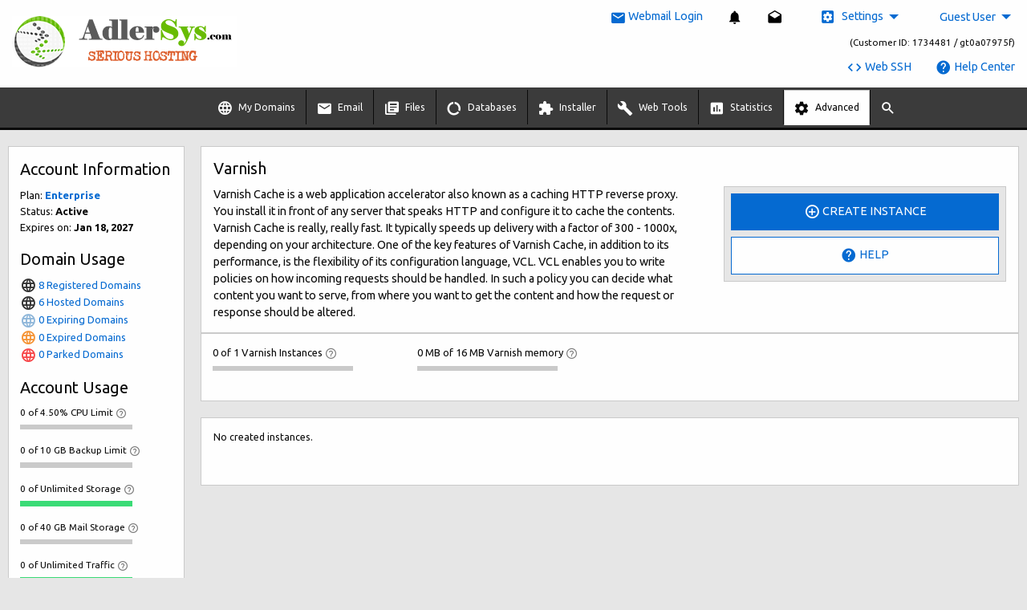

--- FILE ---
content_type: text/html; charset=UTF-8
request_url: https://demo.adlersys.com/advanced/varnish/?auto_login=true
body_size: 174
content:
	<body onLoad="document.f.submit()">
		<form name="f" action="/login/" method="post">
		<input type="hidden" name="redirect_to" value="/advanced/varnish/?auto_login=true">
		</form></body>
	

--- FILE ---
content_type: text/html; charset=UTF-8
request_url: https://demo.adlersys.com/login/
body_size: 1546
content:
<!doctype html>
<html class="no-js" lang="en">
<head>
<meta charset="utf-8" />
<meta http-equiv="x-ua-compatible" content="ie=edge">
<meta name="viewport" content="width=device-width, initial-scale=1.0">
<title>Web Hosting Control Panel Login</title>
<link rel="shortcut icon" type="image/png" href="/images/favicon.png" >
<link rel="apple-touch-icon" href="/images/apple-touch-icon.png" sizes="192x192">
<link rel="mask-icon" sizes="any" href="/images/favicon.svg" color="#000000">
<meta name="msapplication-TileImage" content="/images/win-tile.png"/>
<meta name="msapplication-TileColor" content="#000000"/>
<link rel="manifest" href="/js/manifest.json">

<link href="https://fonts.googleapis.com/css?family=Ubuntu:400,400i,700&amp;subset=cyrillic,greek" rel="stylesheet">
<link rel="stylesheet" href="/css/app.black-tie.css?v=1757012826">
<script src="/js/app.js?v=1749722921"></script>
</head>
<body>
<div class="row align-center login" data-equalizer id="login_form">
	<div class="columns small-15 medium-10 large-7 xlarge-6 xxlarge-5">
		<div class="callout">
			<div class="row align-center" data-equalizer-watch>
				<div class="columns large-15">
										<h4 class="text-center">LOG INTO YOUR ACCOUNT:</h4>
					<br>
					<form action="/login/" method="post" autocomplete="off" class="loginform">
												<input type="hidden" name="redirect_to" value="/advanced/varnish/?auto_login=true">
												<div class="input-group">
							<span class="input-group-label"><i class="icon-person"></i></span>
							<input class="input-group-field" type="text" name="username" id="username" value="guest" placeholder="Username" maxlength="32" autofocus>
						</div>
						<div class="input-group">
							<span class="input-group-label"><i class="icon-lock"></i></span>
							<input class="input-group-field" type="password" name="password" id="password" value="guest" placeholder="Password" maxlength="64">
							<input type="hidden" name="returnURL" id="returnURL" value="" />
						</div>
						<input type="submit" value="Log In" class="button expanded">
						<div class="row align-middle">
							<div class="columns small-16 text-center large-text-right">
								<a href="/login/lost-password/">
									<span id="forgottenPass">Forgotten Password</span>
								</a>
							</div>
						</div>
						<br>
											</form>
				</div>
			</div>
		</div>
	</div>
	<div class="columns small-15 medium-10 large-7 xlarge-6 xxlarge-5 text-center">
		<div class="callout">
			<div class="row align-center align-middle" data-equalizer-watch>
				<div class="columns large-15">
									<h4>WHAT'S NEW?</h4>
					<div class="row align-middle text-left">
						<div class="columns shrink">
							<span class="label success">NEW</span>
						</div>
						<div class="columns">
							<strong>Give Your Site a Fresh Look - New Free WordPress Themes Added</strong>
						</div>
					</div>
					<p class="text-left">Explore 58 free WordPress themes, now available in your Control Panel. Pick the perfect design for your site.</p>
					<hr>
									<h5>NEED HELP? GIVE US A CALL AT:</h5>
					<div class="row align-center align-middle">
						<div class="columns shrink show-for-medium">
							<i class="icon-contact-phone" style="font-size: 500%"></i>
						</div>
						<div class="columns text-left shrink" title="Monday - Friday<br>09.00 AM - 11.00 PM GMT/UK<br>05.00 AM - 07.00 PM EST/USA<br>07.00 PM - 09.00 AM AEST/AU">
							US Toll Free: <strong>+1-855-211-0932</strong><br>UK: <strong>+44-20-3695-1294</strong><br>AU: <strong>+61-2-8417-2372</strong>						</div>
					</div>
					<div class="row">
								<div class="columns text-center">
							<a href="http://properstatus.com/" target="_blank">
								<i class="icon-insert-chart"></i> System status
							</a>
						</div>
					</div>
				</div>
			</div>
		</div>
	</div>
</div>
<script>
$(function() {
	$('.loginform').submit();
});
</script>
</body>
</html>


--- FILE ---
content_type: text/html; charset=UTF-8
request_url: https://demo.adlersys.com/login/
body_size: 216
content:
{"redirect_to":"\/advanced\/varnish\/?auto_login=true","username":"guest","password":"guest","returnURL":"","redirect":"\/advanced\/varnish\/?auto_login=true","status":true}

--- FILE ---
content_type: text/html; charset=UTF-8
request_url: https://demo.adlersys.com/advanced/varnish/?auto_login=true
body_size: 10155
content:
<!doctype html>
<html class="no-js" lang="en">
<head>
<meta charset="utf-8" />
<meta http-equiv="x-ua-compatible" content="ie=edge">
<base href="/">
<meta name="viewport" content="width=device-width, initial-scale=1, maximum-scale=1,user-scalable=0"/>
<title>Varnish | AdlerSys - Serious Hosting Control Panel</title>
<link rel="shortcut icon" type="image/png" href="/images/favicon.png" >
<link rel="apple-touch-icon" href="/images/apple-touch-icon.png" sizes="192x192">
<link rel="mask-icon" sizes="any" href="/images/favicon.svg" color="#000000">
<meta name="msapplication-TileImage" content="/images/win-tile.png"/>
<meta name="msapplication-TileColor" content="#000000"/>
<link rel="manifest" href="/js/manifest.json">

<link href="https://fonts.googleapis.com/css?family=Ubuntu:400,400i,700&amp;subset=cyrillic,greek" rel="stylesheet">
<link href="https://fonts.googleapis.com/css?family=Poppins:700i" rel="stylesheet">
<link rel="stylesheet" href="/css/app.blue.css?v=1757012826" id="cssTheme">
<link rel="stylesheet" href="/css/main-sprite.css?v=1756127433">
<link rel="stylesheet" href="/css/scripts-sprite.css?v=1756127433">
<link rel="stylesheet" href="/css/tlds-sprite.css?v=1756127433">
<script src="/js/app.js?v=1749722921"></script>
</head>
<body data-resize>
<div class="off-canvas-wrapper">
	<div class="off-canvas-wrapper-inner" data-off-canvas-wrapper>
<div class="off-canvas position-right" id="menuResponsive" data-off-canvas data-close-on-click="true" data-transition="overlap" data-content-overlay="true" data-content-scroll="false">
<div class="row">
	<div class="columns">
		<ul class="vertical menu accordion" data-accordion-menu>
			<li class="title">
				<h5>
					Control Panel								</h5>
			</li>
			<li class="">
				<a href="#">
						Guest User						<br><small>(Customer ID: 1734481 / gt0a07975f)</small>
				</a>
				<ul class="menu vertical nested">
												<li>
								<a class="" href="/account/contact-details/">
									<i class="icon-assignment-ind dark-grey"></i> Change Contact Details								</a>
							</li>
													<li>
								<a class="" href="/account/password/">
									<i class="icon-lock dark-grey"></i> Change Password								</a>
							</li>
													<li>
								<a class="" href="/account/guest-users/">
									<i class="icon-group dark-grey"></i> Guest User Manager								</a>
							</li>
											<li>
						<a href="#" class="modal" data-open="modal" data-url="/account/feedback-dialog/">
							<i class="icon-feedback dark-grey"></i> Feedback						</a>
					</li>
				</ul>
			</li>
			<li>
						</li>
			<li>
				<a href="#" class="enable_web_ssh ga-etrack" data-ga-action="click" data-ga-cat="Web SSH" data-ga-label="Web SSH">
					<i class="icon-code"></i> Web SSH
				</a>
			</li>
			<li>
				<a href="/help/"><i class="icon-help"></i> Help Center</a>
			</li>
			<li>
				<a href="/help/my-tickets/"><i class="icon-mail-outline"></i> My Tickets</a>
			</li>
		</ul>
		<hr>
<ul class="vertical menu accordion-menu" data-accordion-menu>
<li class="main" id="menu_domains"><a href="#"><i class="icon-language"></i> My Domains</a><ul class="menu vertical nested wide"><li><a href="/domains/hosted/"><div class="menu-link">Hosted Domains<div class="show-for-medium"><small>Manage your hosted domains - edit NS, Whois, etc.</small></div></div></a></li><li><a href="/domains/registered/"><div class="menu-link">Registered Domains<div class="show-for-medium"><small>Register and transfer domains with a click</small></div></div></a></li><li><a href="/domains/parking/"><div class="menu-link">Parked Domains<div class="show-for-medium"><small>Park your domains or manage already parked domains</small></div></div></a></li><li><a href="/dns/records/"><div class="menu-link">DNS Records<div class="show-for-medium"><small>Edit NS, set A, CNAME, SRV Records, etc.</small></div></div></a></li><li><a href="/ips/"><div class="menu-link">Dedicated IPs<div class="show-for-medium"><small>Add a dedicated IP address with a click</small></div></div></a></li><li><a href="/ssl/"><div class="menu-link">SSL Certificates<div class="show-for-medium"><small>Set encrypted connections on your sites</small></div></div></a></li><li><a href="/domains/csr/"><div class="menu-link">CSR Requests<div class="show-for-medium"><small>Generate new CSR requests or manage existing ones</small></div></div></a></li></ul></li><li class="main" id="menu_mail"><a href="#"><i class="icon-mail"></i> Email</a><ul class="menu vertical nested wide"><li><a href="/mail/"><div class="menu-link">Mailboxes<div class="show-for-medium"><small>Set up and manage your mailboxes with a click</small></div></div></a></li><li><a href="/mail/filters/"><div class="menu-link">Filters<div class="show-for-medium"><small>Filter incoming emails on the basis of your own rules</small></div></div></a></li><li><a href="/mail/forwards/"><div class="menu-link">Email Forwarding<div class="show-for-medium"><small>Redirect emails from one mailbox to another</small></div></div></a></li><li><a href="/mail/spam/"><div class="menu-link">Spam<div class="show-for-medium"><small>Enable anti-spam protection for your mailboxes</small></div></div></a></li><li><a href="/mail/throwaway-mailboxes/"><div class="menu-link">Throwaway mailboxes (new)<div class="show-for-medium"><small>Learn how to use throwaway mailboxes</small></div></div></a></li><li><a href="/mail/spf/"><div class="menu-link">SPF Manager<div class="show-for-medium"><small>Enable SPF protection for your mailboxes</small></div></div></a></li><li><a href="/mail/webmail/"><div class="menu-link">Webmail<div class="show-for-medium"><small>Access your mailboxes via webmail</small></div></div></a></li></ul></li><li class="main" id="menu_files"><a href="#"><i class="icon-library-books"></i> Files</a><ul class="menu vertical nested wide"><li><a href="/filemanager/#/www"><div class="menu-link">File Manager<div class="show-for-medium"><small>Copy, move, upload, download, archive, etc.</small></div></div></a></li><li><a href="/ftp/"><div class="menu-link">FTP Accounts<div class="show-for-medium"><small>Set up and manage FTP accounts</small></div></div></a></li><li><a href="/remotebackups/"><div class="menu-link">Remote Backups<div class="show-for-medium"><small>Remote backups for websites & databases</small></div></div></a></li></ul></li><li class="main" id="menu_db"><a href="#"><i class="icon-data-usage"></i> Databases</a><ul class="menu vertical nested wide"><li><a href="/mysql/"><div class="menu-link">MySQL Databases<div class="show-for-medium"><small>Set up and manage your MySQL databases</small></div></div></a></li><li><a href="/mysql/stats/"><div class="menu-link">MySQL Stats<div class="show-for-medium"><small>Monitor your MySQL statistics 24x7</small></div></div></a></li></ul></li><li class="main" id="menu_installer"><a href="#"><i class="icon-extension"></i> Installer</a><ul class="menu vertical nested wide"><li><a href="/installer/wizard/"><div class="menu-link">Website Installer<div class="show-for-medium"><small>Install a brand new site with a click</small></div></div></a></li><li><a href="/installer/software/"><div class="menu-link">Applications Installer<div class="show-for-medium"><small>Install blogs, forums, galleries, CMSes with a click</small></div></div></a></li><li><a href="/installer/software-installed/"><div class="menu-link">Installed Applications<div class="show-for-medium"><small>Manage your installed web applications</small></div></div></a></li><li><a href="/installer/frameworks/"><div class="menu-link">Frameworks Installer<div class="show-for-medium"><small>Install and manage PHP frameworks</small></div></div></a></li><li><a href="/installer/frameworks-installed/"><div class="menu-link">Installed Frameworks<div class="show-for-medium"><small>Manage your installed frameworks</small></div></div></a></li><li><a href="/installer/themes/"><div class="menu-link">Free Themes<div class="show-for-medium"><small>Install free themes for your applications</small></div></div></a></li></ul></li><li class="main" id="menu_tools"><a href="#"><i class="icon-build"></i> Web Tools</a><ul class="menu vertical nested wide"><li><a href="/tools/website-profiler/"><div class="menu-link">PHP Website Profiler<div class="show-for-medium"><small>Analyze your website performance</small></div></div></a></li></ul></li><li class="main" id="menu_statistics"><a href="#"><i class="icon-insert-chart"></i> Statistics</a><ul class="menu vertical nested wide"><li><a href="/statistics/server-information/"><div class="menu-link">Server Information<div class="show-for-medium"><small>Check out your server information</small></div></div></a></li><li><a href="/statistics/logs/"><div class="menu-link">Access & Error logs<div class="show-for-medium"><small>Enable/disable access and error logs</small></div></div></a></li><li><a href="/statistics/web-stats/"><div class="menu-link">Web Statistics<div class="show-for-medium"><small>Monitor the web statistics for your sites</small></div></div></a></li><li><a href="/statistics/traffic-stats/"><div class="menu-link">Traffic Stats<div class="show-for-medium"><small>Track the traffic statistics for your sites</small></div></div></a></li><li><a href="/statistics/load-stats/"><div class="menu-link">CPU Stats<div class="show-for-medium"><small>Check out your current server usage levels</small></div></div></a></li></ul></li><li class="main is-active" id="menu_advanced"><a href="#"><i class="icon-settings"></i> Advanced</a><ul class="menu vertical nested is-active wide"><li><a href="/advanced/php/"><div class="menu-link">PHP Settings<div class="show-for-medium"><small>Manage your PHP settings</small></div></div></a></li><li><a href="/advanced/python/"><div class="menu-link">Python Settings<div class="show-for-medium"><small>Manage your Python settings</small></div></div></a></li><li><a href="/advanced/ssh/"><div class="menu-link">SSH/Shell Access<div class="show-for-medium"><small>Manage your site contents remotely</small></div></div></a></li><li><a href="/advanced/crontab/"><div class="menu-link">Cron Jobs<div class="show-for-medium"><small>Set up automated backend actions</small></div></div></a></li><li><a href="/advanced/vpn/"><div class="menu-link">VPN Access<div class="show-for-medium"><small>Set up a VPN access point</small></div></div></a></li><li><a href="/advanced/dnssec/"><div class="menu-link">DNSSEC<div class="show-for-medium"><small>Enable DNSSEC for your domains</small></div></div></a></li><li><a href="/advanced/cloudflare/"><div class="menu-link">Cloudflare<div class="show-for-medium"><small>Enable and manage Cloudflare for your domains</small></div></div></a></li><li><a href="/advanced/password-protection/"><div class="menu-link">Password Protection<div class="show-for-medium"><small>Protect a page or the whole site with a password</small></div></div></a></li><li><a href="/advanced/url-redirection/"><div class="menu-link">URL Redirection<div class="show-for-medium"><small>Set URL redirection for your websites</small></div></div></a></li><li><a href="/advanced/ip-blocking/"><div class="menu-link">IP Blocking<div class="show-for-medium"><small>Block IP addresses or whole IP ranges</small></div></div></a></li><li><a href="/advanced/hotlink-protection/"><div class="menu-link">Hotlink Protection<div class="show-for-medium"><small>Protect your images from traffic leakage</small></div></div></a></li><li><a href="/advanced/htaccess/"><div class="menu-link">.htaccess Generator<div class="show-for-medium"><small>Generate .htaccess files with a click</small></div></div></a></li><li><a href="/advanced/spiderweb/"><div class="menu-link">Sitemap Generator<div class="show-for-medium"><small>Generate a sitemap for your domain with a click</small></div></div></a></li><li><a href="/advanced/nodejs/"><div class="menu-link">NodeJS<div class="show-for-medium"><small>Create NodeJS instances</small></div></div></a></li><li><a href="/advanced/memcached/"><div class="menu-link">Memcached<div class="show-for-medium"><small>Create and manage Memcached instances</small></div></div></a></li><li><a href="/advanced/redis/"><div class="menu-link">Redis<div class="show-for-medium"><small>Create and manage Redis instances</small></div></div></a></li><li><a href="/advanced/varnish/" class="current"><div class="menu-link">Varnish<div class="show-for-medium"><small>Create Varnish instances</small></div></div></a></li><li><a href="/advanced/supervisor/"><div class="menu-link">Supervisor<div class="show-for-medium"><small>Create a supervisor instance for background processes</small></div></div></a></li><li><a href="/advanced/modsecurity/"><div class="menu-link">ModSecurity<div class="show-for-medium"><small>Web Application Firewall</small></div></div></a></li></ul></li></ul>
		<hr>
		<ul class="vertical themes accordion-menu menu" data-accordion-menu>
			<li>
				<a href="#"><i class="icon-color-lens"></i> Theme</a>
				<ul class="menu vertical nested">
									<li class="black-tie-background">
						<a href="#" data-theme="black-tie" data-time="1757012826" class="ga-etrack" data-ga-action="click" data-ga-cat="Change Theme" data-ga-label="Black-tie (mobile)">
							Black-tie						</a>
					</li>
									<li class="blue-background">
						<a href="#" data-theme="blue" data-time="1757012826" class="ga-etrack" data-ga-action="click" data-ga-cat="Change Theme" data-ga-label="Blue (mobile)">
							<i class="icon-check-circle "></i> Blue						</a>
					</li>
									<li class="redmond-background">
						<a href="#" data-theme="redmond" data-time="1757012826" class="ga-etrack" data-ga-action="click" data-ga-cat="Change Theme" data-ga-label="Redmond (mobile)">
							Redmond						</a>
					</li>
									<li class="blitzer-background">
						<a href="#" data-theme="blitzer" data-time="1757012826" class="ga-etrack" data-ga-action="click" data-ga-cat="Change Theme" data-ga-label="Blitzer (mobile)">
							Blitzer						</a>
					</li>
									<li class="hot-sneaks-background">
						<a href="#" data-theme="hot-sneaks" data-time="1757012826" class="ga-etrack" data-ga-action="click" data-ga-cat="Change Theme" data-ga-label="Hot-sneaks (mobile)">
							Hot-sneaks						</a>
					</li>
									<li class="cranberry-background">
						<a href="#" data-theme="cranberry" data-time="1757012826" class="ga-etrack" data-ga-action="click" data-ga-cat="Change Theme" data-ga-label="Cranberry (mobile)">
							Cranberry						</a>
					</li>
									<li class="blueberry-background">
						<a href="#" data-theme="blueberry" data-time="1757012826" class="ga-etrack" data-ga-action="click" data-ga-cat="Change Theme" data-ga-label="Blueberry (mobile)">
							Blueberry						</a>
					</li>
									<li class="aubergine-background">
						<a href="#" data-theme="aubergine" data-time="1757012826" class="ga-etrack" data-ga-action="click" data-ga-cat="Change Theme" data-ga-label="Aubergine (mobile)">
							Aubergine						</a>
					</li>
									<li class="peach-background">
						<a href="#" data-theme="peach" data-time="1757012826" class="ga-etrack" data-ga-action="click" data-ga-cat="Change Theme" data-ga-label="Peach (mobile)">
							Peach						</a>
					</li>
								</ul>
			</li>
		</ul>
		<ul class="vertical accordion-menu menu languages" data-accordion-menu>
			<li>
				<a href="#"><span class="main-sprite en-icon"></span> English</a>
				<ul class="menu vertical nested">
									<li><a href="#" data-iso="es"><span class="main-sprite es-icon"></span> Español</a></li>
									<li><a href="#" data-iso="de"><span class="main-sprite de-icon"></span> Deutsch</a></li>
									<li><a href="#" data-iso="fr"><span class="main-sprite fr-icon"></span> Français</a></li>
									<li><a href="#" data-iso="ru"><span class="main-sprite ru-icon"></span> Русский</a></li>
									<li><a href="#" data-iso="it"><span class="main-sprite it-icon"></span> Italiano</a></li>
									<li><a href="#" data-iso="pt"><span class="main-sprite pt-icon"></span> Português</a></li>
									<li><a href="#" data-iso="nl"><span class="main-sprite nl-icon"></span> Nederlandse</a></li>
									<li><a href="#" data-iso="vn"><span class="main-sprite vn-icon"></span> Tiếng Việt</a></li>
									<li><a href="#" data-iso="jp"><span class="main-sprite jp-icon"></span> 日本語</a></li>
									<li><a href="#" data-iso="cns"><span class="main-sprite cns-icon"></span> 简体中文</a></li>
									<li><a href="#" data-iso="cnt"><span class="main-sprite cnt-icon"></span> 繁體中文</a></li>
									<li><a href="#" data-iso="ar"><span class="main-sprite ar-icon"></span> ﻉﺮﺑﻯ</a></li>
									<li><a href="#" data-iso="srp"><span class="main-sprite srp-icon"></span> Srpski</a></li>
									<li><a href="#" data-iso="tr"><span class="main-sprite tr-icon"></span> Türkçe</a></li>
									<li><a href="#" data-iso="gr"><span class="main-sprite gr-icon"></span> Ελληνική</a></li>
									<li><a href="#" data-iso="bg"><span class="main-sprite bg-icon"></span> Български</a></li>
								</ul>
			</li>
		</ul>
		<hr>
		<a class="button alert expanded" href="/login/logout/"><i class="icon-exit-to-app"></i> Sign out</a>
	</div>
</div>
</div>

<div class="reveal" id="under_all" data-reveal data-close-on-click="false">
	<button class="close-button" data-close aria-label="Close modal" type="button">
		<span aria-hidden="true">&times;</span>
	</button>
	<div class="canvas_content"></div>
</div>

<div class="reveal" id="listing_options_main" data-reveal data-multiple-opened="true" data-close-on-click="false">
	<button class="close-button" data-close aria-label="Close modal" type="button">
		<span aria-hidden="true">&times;</span>
	</button>
	<div class="canvas_content">
		<div class="row">
			<div class="columns">
				<h6>Actions</h6>
				<div id="listing_options" class="listing small-xlarger medium-xlarger"></div>
			</div>
		</div>
	</div>
</div>

		<div class="off-canvas position-left" id="offCanvasWidgets" data-off-canvas data-transition="overlap" data-close-on-click="true" data-content-overlay="true" data-content-scroll="false">
			<div class="inner-wrap">
				<div class="row show-for-xlarge">
	<div class="columns">
		<div class="widget_plan_details">
	<h5>Account Information</h5>
	<div class="widget_plan_details_content">
	<div class="row">
		<div class="columns">
			<ul>
				<li>Plan: <a href="#" class="modal ga-etrack" data-url="/account/plan-details/" data-open="modal" data-ga-action="click" data-ga-cat="Sidebar Widget" data-ga-label="Plan Name"><strong>Enterprise</strong></a></li>
				<li>Status: <strong>Active</strong></li>
				<li>Expires on: <strong>Jan 18, 2027</strong></li>
			</ul>
		</div>
	</div>
			</div>
</div>
	</div>
</div>
<div class="row">
	<div class="columns">
		<div class="widget_my_domains">
	<h5>Domain Usage</h5>
	<div class="widget_my_domains_content"></div>
	<script type="text/javascript">
	addWindowLoadFunction('widget_my_domains_content', function() {
		loadSafe($('.widget_my_domains_content'), '/domains/my-domains-widget');
	});
	</script>
</div>
	</div>
</div>
<div class="row">
	<div class="columns">
		<div class="widget_account_usage">
	<h5>Account Usage</h5>
	<div class="widget_account_usage_content"></div>
</div>
<script>
addWindowLoadFunction('widget_account_usage_content', function() {
	update_account_usage();
});
</script>
	</div>
</div>
<div class="row">
	<div class="columns">
		<div class="widget_system_info">
	<h5>System info</h5>
	<div class="widget_system_info_content"></div>
	<script type="text/javascript">
	addWindowLoadFunction('widget_system_info_content', function() {
		loadSafe($('.widget_system_info_content'), '/account/system-info/');
	});
	</script>
</div>
	</div>
</div>
			</div>
		</div>

<div class="reveal without-tooltips" id="editordialog" data-reveal data-multiple-opened="true" data-animation-in="scale-in-up" data-animation-out="scale-out-up" data-overlay="true" style="width: 100%; height: 100%; height: 100vh;">
	<div class="row align-middle align-center" style="height:100%">
		<div class="columns canvas_content" style="height:100%">
		</div>
	</div>
</div>


<div class="reveal" id="inboxnewsdialog" data-reveal data-multiple-opened="true" data-close-on-click="false">
	<button class="close-button" data-close aria-label="Close modal" type="button">
		<span aria-hidden="true">&times;</span>
	</button>
	<div class="canvas_content">
		<div class="row">
			<div class="columns">
				<h6>notifications</h6>
				<ul class="notifications"></ul>
			</div>
		</div>
	</div>
</div>
<div class="reveal" id="inboxdialog" data-reveal data-multiple-opened="true" data-close-on-click="false">
	<button class="close-button" data-close aria-label="Close modal" type="button">
		<span aria-hidden="true">&times;</span>
	</button>
	<div class="canvas_content">
		<div class="row">
			<div class="columns">
				<h6>Inbox</h6>
				<ul class="inbox"></ul>
			</div>
		</div>
	</div>
</div>
<div class="reveal large" id="promo_modal" data-reveal data-multiple-opened="true" data-close-on-click="false">
	<button class="close-button" data-close aria-label="Close modal" type="button">
		<span aria-hidden="true">&times;</span>
	</button>
	<div class="canvas_content"></div>
</div>

<div class="reveal" id="modal" data-reveal data-multiple-opened="true" data-close-on-click="false">
	<button class="close-button" data-close aria-label="Close modal" type="button">
		<span aria-hidden="true">&times;</span>
	</button>
	<div class="canvas_content"></div>
</div>

<div class="reveal" id="modal_secondary" data-reveal data-multiple-opened="true" data-close-on-click="false">
	<button class="close-button" data-close aria-label="Close modal" type="button">
		<span aria-hidden="true">&times;</span>
	</button>
	<div class="canvas_content"></div>
</div>

<div class="reveal large" id="modal-lg" data-reveal data-multiple-opened="true" data-close-on-click="false">
	<button class="close-button" data-close aria-label="Close modal" type="button">
		<span aria-hidden="true">&times;</span>
	</button>
	<div class="canvas_content"></div>
</div>

<div class="reveal browse" id="browse" data-reveal data-multiple-opened="true" data-close-on-click="false">
	<button class="close-button" data-close aria-label="Close modal" type="button">
		<span aria-hidden="true">&times;</span>
	</button>
	<div id="browse_content"></div>
	<div class="row align-center" id="browse_select" style="position: sticky; bottom: -1px; background: #fefefe; border-top: 1px solid #eee; padding-top: 10px; ">
		<div class="columns large-8">
			<button type="button" class="button expanded">Select</button>
		</div>
	</div>
</div>
		<div class="off-canvas-content main-bkg" data-off-canvas-content>
			<div class="off-canvas-content-scroll">
				<div class="row">
					<div class="columns small-16">
						

<div class="row top-wrap align-middle">
	<div class="columns">
				<a href="/"><img id="cp_logo" src="https://secure.duoservers.com/upload/153023_cp_logo.png" alt="AdlerSys - Serious Hosting Control Panel"></a>
			</div>
	<div class="columns shrink text-right">
		<div class="row align-right align-middle">
			<div class="columns shrink">
				<a href="https://webmail.adlersys.com" target="_blank" class="ga-etrack" data-ga-action="click" data-ga-cat="Webmail Login" data-ga-label="Webmail Login (top bar)">
					<span class="show-for-large">
						<i class="icon-mail"></i> Webmail Login					</span>
					<span class="hide-for-large small-larger medium-larger">
						<i class="icon-mail"></i>
					</span>
				</a>
			</div>
					<div class="columns shrink small-larger medium-larger">
				<button type="button" class="notifications-icon hide-for-large" data-open="inboxnewsdialog">
					<i class="icon-notifications"></i>
					<span class="counter notifications-counter">0</span>
				</button>
				<ul class="dropdown menu text-left show-for-large" data-dropdown-menu data-disable-hover="true" data-click-open="true">
					<li>
						<button type="button" class="notifications-icon">
							<i class="icon-notifications"></i>
							<span class="counter notifications-counter">0</span>
						</button>
						<ul class="menu notifications">
						</ul>
					</li>
				</ul>
			</div>
					<div class="columns shrink small-larger medium-larger">
				<button type="button" class="inbox-icon hide-for-large" data-open="inboxdialog">
					<i class="icon-drafts"></i>
					<span class="counter inbox-counter">0</span>
				</button>
				<ul class="dropdown menu text-left show-for-large" data-dropdown-menu data-disable-hover="true" data-click-open="true">
					<li>
						<button type="button" class="inbox-icon">
							<i class="icon-drafts"></i>
							<span class="counter inbox-counter">0</span>
						</button>
						<ul class="menu inbox">
						</ul>
					</li>
				</ul>
			</div>
		<div class="columns shrink show-for-large">
	<ul class="dropdown menu" data-dropdown-menu data-closing-time="0">
		<li class="is-dropdown-submenu-parent">
			<a href="#"><i class="icon-settings-applications"></i> Settings</a>
			<ul class="nested dropdown menu settings text-left" data-dropdown-menu data-closing-time="0">
				<li class="themes">
					<input type="hidden" value="blue" id="themeroller">
					<a href="#"><i class="icon-color-lens"></i> Theme</a>
					<ul class="menu text-left">
											<li class="black-tie-background">
							<a href="#" data-theme="black-tie" data-time="1757012826" class="ga-etrack" data-ga-action="click" data-ga-cat="Change Theme" data-ga-label="Black-tie">
								Black-tie							</a>
						</li>
											<li class="blue-background">
							<a href="#" data-theme="blue" data-time="1757012826" class="ga-etrack" data-ga-action="click" data-ga-cat="Change Theme" data-ga-label="Blue">
								<i class="icon-check-circle "></i> Blue							</a>
						</li>
											<li class="redmond-background">
							<a href="#" data-theme="redmond" data-time="1757012826" class="ga-etrack" data-ga-action="click" data-ga-cat="Change Theme" data-ga-label="Redmond">
								Redmond							</a>
						</li>
											<li class="blitzer-background">
							<a href="#" data-theme="blitzer" data-time="1757012826" class="ga-etrack" data-ga-action="click" data-ga-cat="Change Theme" data-ga-label="Blitzer">
								Blitzer							</a>
						</li>
											<li class="hot-sneaks-background">
							<a href="#" data-theme="hot-sneaks" data-time="1757012826" class="ga-etrack" data-ga-action="click" data-ga-cat="Change Theme" data-ga-label="Hot-sneaks">
								Hot-sneaks							</a>
						</li>
											<li class="cranberry-background">
							<a href="#" data-theme="cranberry" data-time="1757012826" class="ga-etrack" data-ga-action="click" data-ga-cat="Change Theme" data-ga-label="Cranberry">
								Cranberry							</a>
						</li>
											<li class="blueberry-background">
							<a href="#" data-theme="blueberry" data-time="1757012826" class="ga-etrack" data-ga-action="click" data-ga-cat="Change Theme" data-ga-label="Blueberry">
								Blueberry							</a>
						</li>
											<li class="aubergine-background">
							<a href="#" data-theme="aubergine" data-time="1757012826" class="ga-etrack" data-ga-action="click" data-ga-cat="Change Theme" data-ga-label="Aubergine">
								Aubergine							</a>
						</li>
											<li class="peach-background">
							<a href="#" data-theme="peach" data-time="1757012826" class="ga-etrack" data-ga-action="click" data-ga-cat="Change Theme" data-ga-label="Peach">
								Peach							</a>
						</li>
										</ul>
				</li>
				<li class="languages">
					<input type="hidden" value="en" id="langroller">
					<a href="#"><span class="main-sprite en-icon"></span> English</a>
					<ul class="menu text-left">
											<li><a href="#" data-iso="es"><span class="main-sprite es-icon"></span> Español</a></li>
											<li><a href="#" data-iso="de"><span class="main-sprite de-icon"></span> Deutsch</a></li>
											<li><a href="#" data-iso="fr"><span class="main-sprite fr-icon"></span> Français</a></li>
											<li><a href="#" data-iso="ru"><span class="main-sprite ru-icon"></span> Русский</a></li>
											<li><a href="#" data-iso="it"><span class="main-sprite it-icon"></span> Italiano</a></li>
											<li><a href="#" data-iso="pt"><span class="main-sprite pt-icon"></span> Português</a></li>
											<li><a href="#" data-iso="nl"><span class="main-sprite nl-icon"></span> Nederlandse</a></li>
											<li><a href="#" data-iso="vn"><span class="main-sprite vn-icon"></span> Tiếng Việt</a></li>
											<li><a href="#" data-iso="jp"><span class="main-sprite jp-icon"></span> 日本語</a></li>
											<li><a href="#" data-iso="cns"><span class="main-sprite cns-icon"></span> 简体中文</a></li>
											<li><a href="#" data-iso="cnt"><span class="main-sprite cnt-icon"></span> 繁體中文</a></li>
											<li><a href="#" data-iso="ar"><span class="main-sprite ar-icon"></span> ﻉﺮﺑﻯ</a></li>
											<li><a href="#" data-iso="srp"><span class="main-sprite srp-icon"></span> Srpski</a></li>
											<li><a href="#" data-iso="tr"><span class="main-sprite tr-icon"></span> Türkçe</a></li>
											<li><a href="#" data-iso="gr"><span class="main-sprite gr-icon"></span> Ελληνική</a></li>
											<li><a href="#" data-iso="bg"><span class="main-sprite bg-icon"></span> Български</a></li>
										</ul>
				</li>
				<li>
					<a href="#" id="enable_os_notifications" style="display:none">
						<i class="icon-os-notifications"></i>
						Enable browser notifications					</a>
				</li>
			</ul>
		</li>
	</ul>
</div>
<script>
$(function() {
	$('.languages a').on('click', function(e) {
		e.preventDefault();
		var lang = $(this).data('iso');

		if (typeof lang == 'undefined')
			return;

		$('#langroller').val(lang).change();
	});

	$('#langroller').on('change', function() {
		getJSON('/account/set-language', {'language' : $(this).val()}, function() {
			window.location.reload(false);
		});
	});
});
</script>
<script>
$(function() {
	$('.themes a').on('click', function(e) {
		e.preventDefault();
		var theme = $(this).data('theme');

		if (typeof theme == 'undefined')
			return;

		$('#themeroller').val(theme).change();
	});

	$('#themeroller').on('change', function() {
		var theme = $(this).val();
		var theme_suffix = "";
		getJSON('/theme', {'theme' : theme}, function() {
			//window.location.reload(false);
			$('#cssTheme').attr('href', '/css/app.' + theme + theme_suffix + '.css?v=' + $('.themes:visible a[data-theme="' + theme +'"]').data('time'));

			// find selected
			$('.themes a').find('i.icon-check-circle').remove();

			// set current
			$('.themes a[data-theme="' + theme + '"]').prepend('<i class="icon-check-circle"></i> ');
			
		});
	});

	if (("Notification" in window) && Notification.permission !== 'granted') {
		$('#enable_os_notifications').show();

		$('#enable_os_notifications').on('click', function(e) {
			e.preventDefault();
	
			if (Notification.permission === "granted")
				showMsg('success', 'You have already enabled browser notifications.');
			else if (Notification.permission === "denied")
				showMsg('error', 'You have blocked this website from sending browser notifications. To enable them, you will need to unblock it from your browser\'s settings.');
	
			createNotification();
		});
	}
});
</script>
<div class="columns shrink show-for-large">
	<ul class="dropdown menu my-account" data-dropdown-menu data-closing-time="0">
		<li class="is-dropdown-submenu-parent">
			<a href="#">
				Guest User			</a>
			<ul class="menu text-left">
				<li><a href="/account/contact-details/"><i class="icon-assignment-ind dark-grey"></i> Change Contact Details</a></li>
				<li><a href="/account/password/"><i class="icon-lock dark-grey"></i> Change Password</a></li>
				<li><a href="/account/guest-users/"><i class="icon-group dark-grey"></i> Guest User Manager</a></li>
				<li>
					<a href="#" class="modal" data-open="modal" data-url="/account/feedback-dialog/">
						<i class="icon-feedback dark-grey"></i> Feedback					</a>
				</li>
				<li><a class="button alert expanded" href="/login/logout/"><i class="icon-exit-to-app"></i> Sign out</a></li>
			</ul>
		</li>
	</ul>
</div>
		</div>
		<div class="row show-for-large">
			<div class="columns">
							<small>(Customer ID: 1734481 / gt0a07975f)</small>
									</div>
		</div>
		<div class="row align-right align-middle" style="padding: 10px 0">
									<div class="columns shrink show-for-large">
				<a href="#" class="enable_web_ssh ga-etrack" data-ga-action="click" data-ga-cat="Web SSH" data-ga-label="Web SSH">
					<i class="icon-code"></i> Web SSH
				</a>
			</div>
							<div class="columns shrink show-for-large">
				<a href="/help/" class="ga-etrack" data-ga-action="click" data-ga-cat="Help Center" data-ga-label="Help Center">
					<i class="icon-help"></i> Help Center				</a>
			</div>
						</div>
	</div>
</div>
						<div class="row align-middle nav-wrap">
	<div class="columns large-2 xlarge-3">
		<button type="button" class="button hide-for-xlarge" data-toggle="offCanvasWidgets">
			<i class="icon-view-module"></i> Usage		</button>
	</div>
	<div class="columns">
		<div class="top-bar">
			<div id="responsive-menu">
				<div class="top-bar-left show-for-large">
					<ul class="dropdown menu" data-dropdown-menu data-closing-time="0" data-close-on-click-inside="false">
<li class="main" id="menu_domains"><a href="#"><i class="icon-language"></i> My Domains</a><ul class="menu main-sub wide"><li class=""><a href="/domains/hosted/"><div class="menu-link">Hosted Domains<div><small>Manage your hosted domains - edit NS, Whois, etc.</small></div></div></a><a href="/domains/registered/"><div class="menu-link">Registered Domains<div><small>Register and transfer domains with a click</small></div></div></a><a href="/domains/parking/"><div class="menu-link">Parked Domains<div><small>Park your domains or manage already parked domains</small></div></div></a></li><li class=""><a href="/dns/records/"><div class="menu-link">DNS Records<div><small>Edit NS, set A, CNAME, SRV Records, etc.</small></div></div></a><a href="/ips/"><div class="menu-link">Dedicated IPs<div><small>Add a dedicated IP address with a click</small></div></div></a><a href="/ssl/"><div class="menu-link">SSL Certificates<div><small>Set encrypted connections on your sites</small></div></div></a><a href="/domains/csr/"><div class="menu-link">CSR Requests<div><small>Generate new CSR requests or manage existing ones</small></div></div></a></li></ul></li><li class="main" id="menu_mail"><a href="#"><i class="icon-mail"></i> Email</a><ul class="menu main-sub wide"><li class=""><a href="/mail/"><div class="menu-link">Mailboxes<div><small>Set up and manage your mailboxes with a click</small></div></div></a><a href="/mail/filters/"><div class="menu-link">Filters<div><small>Filter incoming emails on the basis of your own rules</small></div></div></a><a href="/mail/forwards/"><div class="menu-link">Email Forwarding<div><small>Redirect emails from one mailbox to another</small></div></div></a><a href="/mail/spam/"><div class="menu-link">Spam<div><small>Enable anti-spam protection for your mailboxes</small></div></div></a><a href="/mail/throwaway-mailboxes/"><div class="menu-link">Throwaway mailboxes (new)<div><small>Learn how to use throwaway mailboxes</small></div></div></a></li><li class=""><a href="/mail/spf/"><div class="menu-link">SPF Manager<div><small>Enable SPF protection for your mailboxes</small></div></div></a><a href="/mail/webmail/"><div class="menu-link">Webmail<div><small>Access your mailboxes via webmail</small></div></div></a></li></ul></li><li class="main" id="menu_files"><a href="#"><i class="icon-library-books"></i> Files</a><ul class="menu main-sub single"><li class=""><a href="/filemanager/#/www"><div class="menu-link">File Manager<div><small>Copy, move, upload, download, archive, etc.</small></div></div></a><a href="/ftp/"><div class="menu-link">FTP Accounts<div><small>Set up and manage FTP accounts</small></div></div></a><a href="/remotebackups/"><div class="menu-link">Remote Backups<div><small>Remote backups for websites & databases</small></div></div></a></li></ul></li><li class="main" id="menu_db"><a href="#"><i class="icon-data-usage"></i> Databases</a><ul class="menu main-sub single"><li class=""><a href="/mysql/"><div class="menu-link">MySQL Databases<div><small>Set up and manage your MySQL databases</small></div></div></a><a href="/mysql/stats/"><div class="menu-link">MySQL Stats<div><small>Monitor your MySQL statistics 24x7</small></div></div></a></li></ul></li><li class="main" id="menu_installer"><a href="#"><i class="icon-extension"></i> Installer</a><ul class="menu main-sub single"><li class=""><a href="/installer/wizard/"><div class="menu-link">Website Installer<div><small>Install a brand new site with a click</small></div></div></a><a href="/installer/software/"><div class="menu-link">Applications Installer<div><small>Install blogs, forums, galleries, CMSes with a click</small></div></div></a><a href="/installer/software-installed/"><div class="menu-link">Installed Applications<div><small>Manage your installed web applications</small></div></div></a></li><li class=""><a href="/installer/frameworks/"><div class="menu-link">Frameworks Installer<div><small>Install and manage PHP frameworks</small></div></div></a><a href="/installer/frameworks-installed/"><div class="menu-link">Installed Frameworks<div><small>Manage your installed frameworks</small></div></div></a></li><li class=""><a href="/installer/themes/"><div class="menu-link">Free Themes<div><small>Install free themes for your applications</small></div></div></a></li></ul></li><li class="main" id="menu_tools"><a href="#"><i class="icon-build"></i> Web Tools</a><ul class="menu main-sub single"><li class=""><a href="/tools/website-profiler/"><div class="menu-link">PHP Website Profiler<div><small>Analyze your website performance</small></div></div></a></li></ul></li><li class="main" id="menu_statistics"><a href="#"><i class="icon-insert-chart"></i> Statistics</a><ul class="menu main-sub single"><li class=""><a href="/statistics/server-information/"><div class="menu-link">Server Information<div><small>Check out your server information</small></div></div></a><a href="/statistics/logs/"><div class="menu-link">Access & Error logs<div><small>Enable/disable access and error logs</small></div></div></a><a href="/statistics/web-stats/"><div class="menu-link">Web Statistics<div><small>Monitor the web statistics for your sites</small></div></div></a><a href="/statistics/traffic-stats/"><div class="menu-link">Traffic Stats<div><small>Track the traffic statistics for your sites</small></div></div></a><a href="/statistics/load-stats/"><div class="menu-link">CPU Stats<div><small>Check out your current server usage levels</small></div></div></a></li></ul></li><li class="main current" id="menu_advanced"><a href="#"><i class="icon-settings"></i> Advanced</a><ul class="menu main-sub extra-wide"><li class=""><a href="/advanced/php/"><div class="menu-link">PHP Settings<div><small>Manage your PHP settings</small></div></div></a><a href="/advanced/python/"><div class="menu-link">Python Settings<div><small>Manage your Python settings</small></div></div></a><a href="/advanced/ssh/"><div class="menu-link">SSH/Shell Access<div><small>Manage your site contents remotely</small></div></div></a><a href="/advanced/crontab/"><div class="menu-link">Cron Jobs<div><small>Set up automated backend actions</small></div></div></a><a href="/advanced/vpn/"><div class="menu-link">VPN Access<div><small>Set up a VPN access point</small></div></div></a><a href="/advanced/dnssec/"><div class="menu-link">DNSSEC<div><small>Enable DNSSEC for your domains</small></div></div></a><a href="/advanced/cloudflare/"><div class="menu-link">Cloudflare<div><small>Enable and manage Cloudflare for your domains</small></div></div></a></li><li class=""><a href="/advanced/password-protection/"><div class="menu-link">Password Protection<div><small>Protect a page or the whole site with a password</small></div></div></a><a href="/advanced/url-redirection/"><div class="menu-link">URL Redirection<div><small>Set URL redirection for your websites</small></div></div></a><a href="/advanced/ip-blocking/"><div class="menu-link">IP Blocking<div><small>Block IP addresses or whole IP ranges</small></div></div></a><a href="/advanced/hotlink-protection/"><div class="menu-link">Hotlink Protection<div><small>Protect your images from traffic leakage</small></div></div></a><a href="/advanced/htaccess/"><div class="menu-link">.htaccess Generator<div><small>Generate .htaccess files with a click</small></div></div></a><a href="/advanced/spiderweb/"><div class="menu-link">Sitemap Generator<div><small>Generate a sitemap for your domain with a click</small></div></div></a></li><li class=""><a href="/advanced/nodejs/"><div class="menu-link">NodeJS<div><small>Create NodeJS instances</small></div></div></a><a href="/advanced/memcached/"><div class="menu-link">Memcached<div><small>Create and manage Memcached instances</small></div></div></a><a href="/advanced/redis/"><div class="menu-link">Redis<div><small>Create and manage Redis instances</small></div></div></a><a href="/advanced/varnish/" class="current"><div class="menu-link">Varnish<div><small>Create Varnish instances</small></div></div></a><a href="/advanced/supervisor/"><div class="menu-link">Supervisor<div><small>Create a supervisor instance for background processes</small></div></div></a><a href="/advanced/modsecurity/"><div class="menu-link">ModSecurity<div><small>Web Application Firewall</small></div></div></a></li></ul></li>						<li class="main">
							<a href="#"><i class="icon-search"></i></a>
							<ul class="menu search" data-dropdown-menu>
								<li>
									<form autocomplete="off">
										<input name="hepsia_search_for" id="hepsia_search_for" type="text" placeholder="Search in the Control Panel">
									</form>
								</li>
							</ul>
						</li>
					</ul>
				</div>
				<div class="top-bar-right hide-for-large text-right">
					<button type="button" class="button hide-for-xlarge" data-toggle="menuResponsive">
						<i class="icon-menu"></i> Мenu					</button>
				</div>
			</div>
		</div>
	</div>
</div>
						<div class="row box align-middle hide-for-xlarge">
	<div class="columns shrink">
		<i class="icon-check-circle green" style="font-size:200%"></i>
	</div>
	<div class="columns">
		<div class="row align-middle">
			<div class="columns small-16 large-5">
				Plan:
				<a href="#" class="modal ga-etrack" data-url="/account/plan-details/" data-open="modal" data-ga-action="click" data-ga-cat="Sidebar Widget" data-ga-label="Plan Name (under 1280px)">
					<strong>Enterprise</strong>
				</a>
			</div>
			<div class="columns small-16 large-6					">
				Status: <strong>Active</strong>
			</div>
			<div class="columns small-16 large-5">
				Expires on: <strong>Jan 18, 2027</strong>
			</div>
		</div>
	</div>
</div>
												<div class="row">
													<div id="sidebar_widgets" class="columns box xlarge-3 xxxlarge-2 show-for-xlarge">
															<div class="row show-for-xlarge">
	<div class="columns">
		<div class="widget_plan_details">
	<h5>Account Information</h5>
	<div class="widget_plan_details_content">
	<div class="row">
		<div class="columns">
			<ul>
				<li>Plan: <a href="#" class="modal ga-etrack" data-url="/account/plan-details/" data-open="modal" data-ga-action="click" data-ga-cat="Sidebar Widget" data-ga-label="Plan Name"><strong>Enterprise</strong></a></li>
				<li>Status: <strong>Active</strong></li>
				<li>Expires on: <strong>Jan 18, 2027</strong></li>
			</ul>
		</div>
	</div>
			</div>
</div>
	</div>
</div>
<div class="row">
	<div class="columns">
		<div class="widget_my_domains">
	<h5>Domain Usage</h5>
	<div class="widget_my_domains_content"></div>
	<script type="text/javascript">
	addWindowLoadFunction('widget_my_domains_content', function() {
		loadSafe($('.widget_my_domains_content'), '/domains/my-domains-widget');
	});
	</script>
</div>
	</div>
</div>
<div class="row">
	<div class="columns">
		<div class="widget_account_usage">
	<h5>Account Usage</h5>
	<div class="widget_account_usage_content"></div>
</div>
<script>
addWindowLoadFunction('widget_account_usage_content', function() {
	update_account_usage();
});
</script>
	</div>
</div>
<div class="row">
	<div class="columns">
		<div class="widget_system_info">
	<h5>System info</h5>
	<div class="widget_system_info_content"></div>
	<script type="text/javascript">
	addWindowLoadFunction('widget_system_info_content', function() {
		loadSafe($('.widget_system_info_content'), '/account/system-info/');
	});
	</script>
</div>
	</div>
</div>
							</div>
							<div class="columns small-16 xlarge-13">
																													<div class="row">
	<div class="columns small-16 box hide-for-large">
		<ul class="accordion" data-accordion data-allow-all-closed="true">
			<li class="accordion-item" data-accordion-item>
				<a href="#" class="accordion-title">Varnish</a>
				<div class="accordion-content" data-tab-content>
Varnish Cache is a web application accelerator also known as a caching HTTP reverse proxy. You install it in front of any server that speaks HTTP and configure it to cache the contents. Varnish Cache is really, really fast. It typically speeds up delivery with a factor of 300 - 1000x, depending on your architecture. One of the key features of Varnish Cache, in addition to its performance, is the flexibility of its configuration language, VCL. VCL enables you to write policies on how incoming requests should be handled. In such a policy you can decide what content you want to serve, from where you want to get the content and how the request or response should be altered.				</div>
			</li>
		</ul>
		<div class="row align-center">
<div class="columns small-16 medium-10 large-5 xlarge-6 xxlarge-5">
	<div class="callout buttons">
		<button type="button" class="button expanded modal create_new" data-open="modal" aria-expanded="false" aria-controls="modal" data-url="/advanced/add-varnish-dialog/"><i class="icon-add-circle-outline"></i> Create Instance</button>
	        <button type="button"
            class="modal ga-etrack button hollow expanded"
            style="background-color: #fefefe"
            data-open="modal"
            data-url="/help/topics/"
            data-ga-action="click" data-ga-cat="Help Articles Callout" data-ga-label="Varnish"        >
            <i class="icon-help"></i> Help        </button>
	</div>
</div>
		</div>
	</div>
	<div class="columns box show-for-large">
		<div class="tabs-content">
			<div class="tabs-panel is-active" aria-hidden="false">
				<div class="row">
					<div class="columns">
						<h5>Varnish</h5>
					</div>
				</div>
				<div class="row">
					<div class="columns">
Varnish Cache is a web application accelerator also known as a caching HTTP reverse proxy. You install it in front of any server that speaks HTTP and configure it to cache the contents. Varnish Cache is really, really fast. It typically speeds up delivery with a factor of 300 - 1000x, depending on your architecture. One of the key features of Varnish Cache, in addition to its performance, is the flexibility of its configuration language, VCL. VCL enables you to write policies on how incoming requests should be handled. In such a policy you can decide what content you want to serve, from where you want to get the content and how the request or response should be altered.					</div>
<div class="columns small-16 medium-10 large-5 xlarge-6 xxlarge-5">
	<div class="callout buttons">
		<button type="button" class="button expanded modal create_new" data-open="modal" aria-expanded="false" aria-controls="modal" data-url="/advanced/add-varnish-dialog/"><i class="icon-add-circle-outline"></i> Create Instance</button>
	        <button type="button"
            class="modal ga-etrack button hollow expanded"
            style="background-color: #fefefe"
            data-open="modal"
            data-url="/help/topics/"
            data-ga-action="click" data-ga-cat="Help Articles Callout" data-ga-label="Varnish"        >
            <i class="icon-help"></i> Help        </button>
	</div>
</div>
				</div>
			</div>
		</div>
	</div>
</div><div class="row box no-top">
	<div class="columns small-16 service_usage" style="min-height: 55px"></div>
</div>
<div class="row box">
	<div class="columns">
		<div id="listing" data-url='/advanced/varnish-get/'>generating...</div>
	</div>
</div>
							</div>
						</div>
						
<div id="footer" class="row text-center main-bkg">
	<div class="columns">
			<a href="/news/">News</a> |
			<a href="/terms/">Legal Documents</a>
		|
		<a href="http://properstatus.com" target="_blank">Network Status</a>
		| <a href="#" class="modal" data-open="modal" data-url="/account/feedback-dialog/">Leave service feedback</a>
		<br>
			Copyright &copy; 2026	</div>
</div>

					</div>
				</div>
			</div>
		</div>
	</div>
</div>
<div class="reveal" id="overusage_dialog" data-reveal data-close-on-esc="false" data-animation-in="scale-in-up" data-animation-out="scale-out-up" data-multiple-opened="true" data-close-on-click="false">
	<button class="close-button" aria-label="Close menu" type="button" data-close>
		<span aria-hidden="true">&times;</span>
	</button>
	<div class="canvas_content">
		<div class="row">
			<div class="columns">
				<h6>Account usage warning</h6>
				<div id="overusage-content"></div>
				<div class="row align-spaced">
					<div class="columns small-15 medium-9 large-6">
						<button type="button" class="button expanded" id="remind_me">
							Remind me later						</button>
					</div>
					<div class="columns small-15 medium-9 large-6">
						<button type="button" class="button expanded" id="hide_notification">
							Hide notification						</button>
					</div>
				</div>
			</div>
		</div>
	</div>
</div>
<script>
function overUsage_Notification() {
	if (typeof overusage_html == 'undefined' || (overusage_html == '')) {

		allowed_overusage_features = ['disk_space', 'mail_space', 'mailbox', 'sql', 'pgsql', 'sql_quota', 'pgsql_quota', 'vpn_traffic', 'backup', 'mails_per_hour', 'mails_per_day'];
		
		overusage_html = '';
	
		$.each($('#sidebar_widgets .widget_account_usage .progress'), function(k, v) {
			if ($.inArray($(this).data('rel'), allowed_overusage_features) < 0)
				return;

			if ($(this).data('limit') == '')
				return;
			
			if ($.inArray($(this).data('limit'), [0, 99999]) >= 0)
				return;

			if ((($(this).data('used') / $(this).data('limit')) * 100) < 90)
				return;

			inside_service_class = ['row progress-container'];

			if ($(this).parent().parent().hasClass('hide_upgrade')) {
				inside_service_class.push('hide_upgrade');
			}

			overusage_html = overusage_html + '<div class="' + inside_service_class.join(' ') + '">' + $(this).parent().parent().html() + '</div>';
		});
		
		if (overusage_html != '') {
			$('#overusage-content').html('<div id="overusage"><p>Your account is about to reach, or has exceeded the quota limit for the following service(s):</p><div class="inside">' + overusage_html + '</div></div>');
			$('#overusage_dialog').foundation('open');
		}
	}
}

$(function() {
	$('#remind_me').on('click', function() {
		getJSON('/account/disable-overusage-notification/?temporary', {}, function(data) {
			showMsg(data);
			if (data.status) {
				$('.enable-overusage-notification').show();
				overusage_html = undefined;
				$('#overusage_dialog').foundation('close');
			}
		}, 'post');
	});

	$('#hide_notification').on('click', function() {
		getJSON('/account/disable-overusage-notification/', {}, function(data) {
			showMsg(data);
			if (data.status) {
				$('.enable-overusage-notification').show();
				overusage_html = undefined;
				$('#overusage_dialog').foundation('close');
			}
		}, 'post');
	});

	$('body').on('click', '.enable-overusage-notification button', function() {
		var button = $(this);
		$('.enable-overusage-notification').hide();
		getJSON('/account/enable-overusage-notification/', {}, function(data) {
			if (data.status) {
				overUsage_Notification();
			}
		}, 'post');
	});
});
</script>

<script>
$(window).load(function(e) {
	for (var i in windowLoadFunctions)
		windowLoadFunctions[i].apply(null);

		getJSON('/login/preload', {}, function() {
	}, 'get', true, false);
	
		loadSafe($('.notifications'), '/inbox/');
	loadSafe($('.inbox'), '/inbox-news/');
	});
</script>

<div class="reveal" id="trial_dialog" data-reveal data-close-on-esc="false" data-animation-in="scale-in-up" data-animation-out="scale-out-up" data-close-on-click="false">
	<div class="row align-middle align-center">
		<div id="trial-content" class="columns">
		</div>
	</div>
</div>
<script>
$(function() {
	$('body').on('click', '.activate_plan', function() {
		loadSafe($('#trial-content'), '/orders/activate-account-dialog/?filter=all');
		$('#trial_dialog').foundation('open');
	});

	$('#trial_dialog').on('click', '.close_trial', function(e) {
		e.preventDefault();
		$('#trial_dialog').foundation('close');
		$('#trial-content').empty();
	});

	$('body').on('click', '.trial-compare', function(e) {
		e.preventDefault();
		loadSafe($('#trial-content'), '/trial-compare-dialog/');
		$('#trial_dialog').foundation('open');
	});

});
</script>

<div class="reveal" id="login_dialog" data-reveal data-close-on-esc="false" data-animation-in="scale-in-up" data-animation-out="scale-out-up" data-close-on-click="false">
	<div class="row align-middle align-center">
		<div class="columns large-12 xlarge-10">
			<div class="row">
				<div class="columns">
					<div id="login-text" class="callout small alert">Session expired, please log in again</div>
				</div>
			</div>
			<form id="login-form" action="/login" method="post">
				<div class="row align-center">
					<div class="columns large-12">
						<div class="input-group">
							<span class="input-group-label"><i class="icon-person"></i></span>
							<input class="input-group-field" type="text" value="gt0a07975f" disabled>
							<input type="hidden" name="username" value="gt0a07975f">
						</div>
					</div>
				</div>
				<div class="row align-center">
					<div class="columns large-12">
						<div class="input-group">
							<span class="input-group-label"><i class="icon-lock"></i></span>
							<input class="input-group-field" type="password" id="login_password" name="password">
						</div>
					</div>
				</div>
				<div class="row align-center">
					<div class="columns large-12">
						<button type="submit" class="button expanded">Login</button>
					</div>
				</div>
			</form>
		</div>
	</div>
	<br>
	<div class="socials"><span class="loader"></span></div>
</div>
<script type="text/javascript">
var login_p0 = null;
var login_p1 = null;
var login_p2 = null;
var login_p3 = null;
var login_p4 = null;

var ajaxFunc = null;
var _csrf = '70ae13f33d1c630865116049b152df3e7b3fa8c5237226e76cb3cb9d6b1b57c7';

var os_notifications_opened = false;
var copying_error = 'Copy error. Please try again later.';

//setInterval(function() {
//	getJSON('/get-csrf-token/', {}, function(data) {
//		if (data.status)
//			_csrf = data.csrf;
//	}, 'get', true, false);
//}, 30000);

function showInvalidLogin() {
	$("#login-text").html("Invalid Password");
	$("#login-text").show();
}


$(function() {
	$('#login-form').on('submit', function(e) {
		spi();
		e.preventDefault();
		if (!checkPassword()) {
			showInvalidLogin();
			hpi();
			return;
		}

		if (login_p0 && ajaxFunc) {
			ajaxFunc(login_p0, login_p1, login_p2, login_p3);

			login_p0 = login_p1 = login_p2 = login_p3 = login_p4 = null;
			event.preventDefault();
		}

		$("#login-form")[0].reset();
		$("#login_dialog").foundation('close');
		hpi();
	});
});
</script>







<div class="reveal" id="os_notifications_dialog" data-reveal data-animation-in="scale-in-up" data-animation-out="scale-out-up" data-multiple-opened="true" data-close-on-click="false">
	<button class="close-button" aria-label="Close menu" type="button" data-close>
		<span aria-hidden="true">&times;</span>
	</button>
	<div id="os_notifications_content" class="canvas_content">
	</div>
</div>


<div id="web_ssh_container" data-resize-box>
	<div class="resize-line"></div>
	<div id="header_frame_container">
		<div class="row">
			<div class="columns small-8">
				Hepsia Web SSH <small>(beta)</small>
			</div>
			<div class="columns small-8 text-right">
				<button type="button" class="fullscreen show-for-large">
					<i class="icon-fullscreen"></i>
				</button>
				<button type="button" class="fullscreen-exit" style="display:none">
					<i class="icon-fullscreen-exit"></i>
				</button>
				<button type="button" class="exit_ssh">
					<i class="icon-clear"></i>
				</button>
			</div>
		</div>
	</div>
	<div id="frame_container">
	</div>
</div>
<script>
$(function() {
	$('[data-resize-box]').on('mousedown', '.resize-line', function(e) {
		e.preventDefault();
		var _this = $(this);

		_this.addClass('move')
			.after('<div class="overlay"></div>');

		$(document).on('mousemove.dataResize', function() {
			_this.css({
				position: 'fixed',
				top: event.clientY + 'px'
			});
		});
	}).on('mouseup', '.resize-line', function(e) {
		e.preventDefault();
		$(document).off('.dataResize');

		var h = $(window).height() - event.clientY;

		$(this).parent()
			.css({
				height: h + 'px'
			})
			.find('.overlay').remove()
			.find('iframe').focus();

		$('body').css({
			'margin-bottom': (h + 3) + 'px'
		});

		$(this).removeClass('move').removeAttr('style');
	}).on('contextmenu', function(e) {
		e.preventDefault();
	}).on('click', '.fullscreen', function() {
		$('#web_ssh_container').addClass('fs');
		$(this).hide();
		$('.fullscreen-exit').show();
	}).on('click', '.fullscreen-exit', function() {
		$('#web_ssh_container').removeClass('fs');
		$(this).hide();
		$('.fullscreen').show();
	}).on('click', '.exit_ssh', function() {
		$('[data-resize-box]').hide();
		$('#web_iframe').empty();
		$('body').removeAttr('style');
	});;

	$('.enable_web_ssh').on('click', function(e) {
		e.preventDefault();

		getJSON('/advanced/web-console/', {}, function(data) {
			if (!data.status) {
				showMsg(data);
				return;
			}

			$('#web_ssh_container').show();
			$('#frame_container').html('<iframe id="web_iframe" />');

			//openTerminal(options);
			var u = 'https://demo.adlersys.com/web-ssh/';
			u += '?server=' + data.server;
			u += '&token=' + data.token;

			$("#web_iframe").attr("src", u);
			$('body').css({
				'margin-bottom': ($('#web_ssh_container').height() + 3) + 'px'
			});
		}, 'get');
	});
});
</script>
</body>
</html>


--- FILE ---
content_type: text/html; charset=UTF-8
request_url: https://demo.adlersys.com/advanced/varnish-get/
body_size: 556
content:
<div class="row" id="instances">
	<div class="columns">
		<p>No created instances.</p>
	</div>
</div>
<script>
$(function() {
	$('#listing, .listing').on('click.listing', '.varnish_restart', function() {
		var varnish = $(this).data('varnish');

		getJSON('/advanced/varnishrestart/', {"id": varnish}, function(data) {
			showMsg('success', 'Varnish instance was restarted successfully.');
		});
	});

	$('#listing, .listing').on('click.listing', '.varnish_delete', function() {
		if (!confirm("Do you really want to delete this Varnish instance?"))
			return false;

		var varnish = $(this).data('varnish');
		getJSON('/advanced/del-varnish/', { id: varnish }, function(data) {
			showMsg(data);
			if (data.status) {
				if (data.count.used >= data.count.plan) {
					$('.create_new').addClass('hide');
					$('.order_more').removeClass('hide');
				} else {
					$('.create_new').removeClass('hide');
					$('.order_more').addClass('hide');
				}
				update_account_usage();
				load_listing();
				close_modal_listing();
			}
		});
	});
});
</script>


--- FILE ---
content_type: text/html; charset=UTF-8
request_url: https://demo.adlersys.com/domains/my-domains-widget
body_size: 776
content:
<div class="row">
	<div class="columns">
		<ul>
			<li>
				<a href="/domains/registered/?status=status_ok" title="The number of domains that you have registered from this account.">
					<i class="icon-language dark-grey"></i> 8 Registered Domains				</a>
			</li>
			<li>
				<a href="/domains/hosted/" title="View the domains hosted in this account.">
					<i class="icon-language dark-grey"></i>
					6					Hosted Domains				</a>
			</li>
			<li>
				<a href="/domains/registered/?status=expiring" class="expiring" data-domain-params='' title="Check out which of the domains registered with us will expire soon.">
					<i class="icon-language light-blue"></i>
					0					Expiring Domains				</a>
			</li>
			<li>
				<a href="/domains/registered/?status=status_expired" class="expired" data-domain-params='' title="Check out which of the domains registered with us have already expired.">
					<i class="icon-language orange"></i>
					0					Expired Domains				</a>
			</li>
			<li>
				<a href="/domains/registered/?type=parked" title="View the domain names parked in this account.">
					<i class="icon-language light-red"></i>
					0					Parked Domains				</a>
			</li>
		</ul>
	</div>
</div>
<script>
$(function() {
	var can_register_domain = false;

	$('a.expiring, a.expired').on('click', function(e) {
		e.preventDefault();
		if (can_register_domain && $(this).data('domain-params').length) {
			location.href = '/domains/renew-box/?' + $(this).data('domain-params');
		} else {
			location.href = $(this).attr('href');
		}
	});

	//$("#widget_my_domains form").submit(function () { submitMyDomainsForm(); return false; });

	//function submitMyDomainsForm() {
	//		//	//window.location = '/orders/new/?plan=44&sld=' + $('#my_domains_register_input').val();
	//	window.location = '/orders/order-new/#/Plans/Enterprise/' + $('#my_domains_register_input').val();
	//		//}

	});
</script>


--- FILE ---
content_type: text/html; charset=UTF-8
request_url: https://demo.adlersys.com/account/usage
body_size: 1562
content:
<div class="row">
	<div class="columns small-16">
			<div class="row progress-container">
			<div class="columns small-16 progress-text align-self-middle">
				0 of 4.50% CPU Limit							<i class="icon-help-outline light-grey show-for-large" title="The average amount of CPU usage per month vs. the allowed CPU usage for this hosting account."></i>
						</div>
			<div class="columns align-self-middle">
				<div class="success progress" data-rel="allowed_cpu" data-used="0" data-limit="4.5" data- role="progressbar" tabindex="0" aria-valuenow="0" aria-valuemin="0" aria-valuetext="0 percent" aria-valuemax="100">
					<div class="progress-meter" style="width: 0%">
											</div>
				</div>
			</div>
			<div class="columns shrink" style="visibility: hidden;">
						<i class="icon-add-circle-outline dark-red"></i>
				</div>
		</div>
		</div>
	<div class="columns small-16">
			<div class="row progress-container">
			<div class="columns small-16 progress-text align-self-middle">
				0 of 10 GB Backup Limit							<i class="icon-help-outline light-grey show-for-large" title="The maximum size of the data which can be backed up for this hosting account."></i>
						</div>
			<div class="columns align-self-middle">
				<div class="success progress" data-rel="backup" data-used="0" data-limit="10485760" data- role="progressbar" tabindex="0" aria-valuenow="0" aria-valuemin="0" aria-valuetext="0 percent" aria-valuemax="100">
					<div class="progress-meter" style="width: 0%">
											</div>
				</div>
			</div>
			<div class="columns shrink" style="visibility: hidden;">
						<i class="icon-add-circle-outline dark-red"></i>
				</div>
		</div>
		</div>
	<div class="columns small-16">
			<div class="row progress-container">
			<div class="columns small-16 progress-text align-self-middle">
				0 of Unlimited Storage							<i class="icon-help-outline light-grey show-for-large" title="The amount of disk space allocated to this hosting account. Does not include email or database storage space."></i>
						</div>
			<div class="columns align-self-middle">
				<div class="success progress" data-rel="disk_space" data-used="0" data-limit="0" data- role="progressbar" tabindex="0" aria-valuenow="100" aria-valuemin="0" aria-valuetext="100 percent" aria-valuemax="100">
					<div class="progress-meter" style="width: 100%">
											</div>
				</div>
			</div>
			<div class="columns shrink" style="visibility: hidden;">
						<i class="icon-add-circle-outline dark-red"></i>
				</div>
		</div>
		</div>
	<div class="columns small-16">
			<div class="row progress-container">
			<div class="columns small-16 progress-text align-self-middle">
				0 of 40 GB Mail Storage							<i class="icon-help-outline light-grey show-for-large" title="This is the default disk space amount allocated to the emails in your hosting account."></i>
						</div>
			<div class="columns align-self-middle">
				<div class="success progress" data-rel="mail_space" data-used="0" data-limit="41943040" data- role="progressbar" tabindex="0" aria-valuenow="0" aria-valuemin="0" aria-valuetext="0 percent" aria-valuemax="100">
					<div class="progress-meter" style="width: 0%">
											</div>
				</div>
			</div>
			<div class="columns shrink" style="visibility: hidden;">
						<i class="icon-add-circle-outline dark-red"></i>
				</div>
		</div>
		</div>
	<div class="columns small-16">
			<div class="row progress-container">
			<div class="columns small-16 progress-text align-self-middle">
				0 of Unlimited Traffic							<i class="icon-help-outline light-grey show-for-large" title="The monthly traffic your hosting account is allowed to use, such as FTP or web traffic."></i>
						</div>
			<div class="columns align-self-middle">
				<div class="success progress" data-rel="traffic" data-used="0" data-limit="0" data- role="progressbar" tabindex="0" aria-valuenow="100" aria-valuemin="0" aria-valuetext="100 percent" aria-valuemax="100">
					<div class="progress-meter" style="width: 100%">
											</div>
				</div>
			</div>
			<div class="columns shrink" style="visibility: hidden;">
						<i class="icon-add-circle-outline dark-red"></i>
				</div>
		</div>
		</div>
	<div class="columns small-16">
			<div class="row progress-container">
			<div class="columns small-16 progress-text align-self-middle">
				0 of Unlimited Domains							<i class="icon-help-outline light-grey show-for-large" title="The number of domains hosted in this account and the maximum allowed number of hosted domains for this hosting plan."></i>
						</div>
			<div class="columns align-self-middle">
				<div class="success progress" data-rel="domain" data-used="0" data-limit="99999" data- role="progressbar" tabindex="0" aria-valuenow="100" aria-valuemin="0" aria-valuetext="100 percent" aria-valuemax="100">
					<div class="progress-meter" style="width: 100%">
											</div>
				</div>
			</div>
			<div class="columns shrink" style="visibility: hidden;">
						<i class="icon-add-circle-outline dark-red"></i>
				</div>
		</div>
		</div>
	<div class="columns small-16">
			<div class="row progress-container">
			<div class="columns small-16 progress-text align-self-middle">
				0 of Unlimited Subdomains							<i class="icon-help-outline light-grey show-for-large" title="The number of subdomains created in your account and the maximum allowed number of subdomains for this hosting plan."></i>
						</div>
			<div class="columns align-self-middle">
				<div class="success progress" data-rel="subdomain" data-used="0" data-limit="99999" data- role="progressbar" tabindex="0" aria-valuenow="100" aria-valuemin="0" aria-valuetext="100 percent" aria-valuemax="100">
					<div class="progress-meter" style="width: 100%">
											</div>
				</div>
			</div>
			<div class="columns shrink" style="visibility: hidden;">
						<i class="icon-add-circle-outline dark-red"></i>
				</div>
		</div>
		</div>
	<div class="columns small-16">
			<div class="row progress-container">
			<div class="columns small-16 progress-text align-self-middle">
				0 of Unlimited Emails							<i class="icon-help-outline light-grey show-for-large" title="The number of email accounts currently hosted in your account and the number of available email boxes."></i>
						</div>
			<div class="columns align-self-middle">
				<div class="success progress" data-rel="mailbox" data-used="0" data-limit="99999" data- role="progressbar" tabindex="0" aria-valuenow="100" aria-valuemin="0" aria-valuetext="100 percent" aria-valuemax="100">
					<div class="progress-meter" style="width: 100%">
											</div>
				</div>
			</div>
			<div class="columns shrink" style="visibility: hidden;">
						<i class="icon-add-circle-outline dark-red"></i>
				</div>
		</div>
		</div>
	<div class="columns small-16">
			<div class="row progress-container">
			<div class="columns small-16 progress-text align-self-middle">
				0 of Unlimited Aliases							<i class="icon-help-outline light-grey show-for-large" title="The number of available email alliases and the maximum allowed number of aliases for this hosting plan."></i>
						</div>
			<div class="columns align-self-middle">
				<div class="success progress" data-rel="aliases" data-used="0" data-limit="99999" data- role="progressbar" tabindex="0" aria-valuenow="100" aria-valuemin="0" aria-valuetext="100 percent" aria-valuemax="100">
					<div class="progress-meter" style="width: 100%">
											</div>
				</div>
			</div>
			<div class="columns shrink" style="visibility: hidden;">
						<i class="icon-add-circle-outline dark-red"></i>
				</div>
		</div>
		</div>
	<div class="columns small-16">
			<div class="row progress-container">
			<div class="columns small-16 progress-text align-self-middle">
				0 of 2000 Hourly Email Limit							<i class="icon-help-outline light-grey show-for-large" title="The number of emails you can send from your account in 1 hour."></i>
						</div>
			<div class="columns align-self-middle">
				<div class="success progress" data-rel="mails_per_hour" data-used="0" data-limit="2000" data- role="progressbar" tabindex="0" aria-valuenow="0" aria-valuemin="0" aria-valuetext="0 percent" aria-valuemax="100">
					<div class="progress-meter" style="width: 0%">
											</div>
				</div>
			</div>
			<div class="columns shrink" style="visibility: hidden;">
						<i class="icon-add-circle-outline dark-red"></i>
				</div>
		</div>
		</div>
	<div class="columns small-16">
			<div class="row progress-container">
			<div class="columns small-16 progress-text align-self-middle">
				0 of 5000 Daily Email Limit							<i class="icon-help-outline light-grey show-for-large" title="The number of emails you can send from your account in 24 hours."></i>
						</div>
			<div class="columns align-self-middle">
				<div class="success progress" data-rel="mails_per_day" data-used="0" data-limit="5000" data- role="progressbar" tabindex="0" aria-valuenow="0" aria-valuemin="0" aria-valuetext="0 percent" aria-valuemax="100">
					<div class="progress-meter" style="width: 0%">
											</div>
				</div>
			</div>
			<div class="columns shrink" style="visibility: hidden;">
						<i class="icon-add-circle-outline dark-red"></i>
				</div>
		</div>
		</div>
	<div class="columns small-16">
			<div class="row progress-container">
			<div class="columns small-16 progress-text align-self-middle">
				0 of 1 Dedicated IPs							<i class="icon-help-outline light-grey show-for-large" title="The number of dedicated IP addresses added to your account and the number of IP addresses currently in use."></i>
						</div>
			<div class="columns align-self-middle">
				<div class="success progress" data-rel="ip" data-used="0" data-limit="1" data- role="progressbar" tabindex="0" aria-valuenow="0" aria-valuemin="0" aria-valuetext="0 percent" aria-valuemax="100">
					<div class="progress-meter" style="width: 0%">
											</div>
				</div>
			</div>
			<div class="columns shrink" style="visibility: hidden;">
						<i class="icon-add-circle-outline dark-red"></i>
				</div>
		</div>
		</div>
	<div class="columns small-16">
			<div class="row progress-container">
			<div class="columns small-16 progress-text align-self-middle">
				0 of Unlimited FTP Accounts							<i class="icon-help-outline light-grey show-for-large" title="The number of FTP accounts you have created in your hosting account and the maximum allowed number of FTP accounts for this hosting plan."></i>
						</div>
			<div class="columns align-self-middle">
				<div class="success progress" data-rel="ftp" data-used="0" data-limit="99999" data- role="progressbar" tabindex="0" aria-valuenow="100" aria-valuemin="0" aria-valuetext="100 percent" aria-valuemax="100">
					<div class="progress-meter" style="width: 100%">
											</div>
				</div>
			</div>
			<div class="columns shrink" style="visibility: hidden;">
						<i class="icon-add-circle-outline dark-red"></i>
				</div>
		</div>
		</div>
	<div class="columns small-16">
			<div class="row progress-container">
			<div class="columns small-16 progress-text align-self-middle">
				0 of Unlimited MySQL DBs							<i class="icon-help-outline light-grey show-for-large" title="The number of MySQL databases currently in use vs. the number of available databases."></i>
						</div>
			<div class="columns align-self-middle">
				<div class="success progress" data-rel="sql" data-used="0" data-limit="99999" data- role="progressbar" tabindex="0" aria-valuenow="100" aria-valuemin="0" aria-valuetext="100 percent" aria-valuemax="100">
					<div class="progress-meter" style="width: 100%">
											</div>
				</div>
			</div>
			<div class="columns shrink" style="visibility: hidden;">
						<i class="icon-add-circle-outline dark-red"></i>
				</div>
		</div>
		</div>
	<div class="columns small-16">
			<div class="row progress-container">
			<div class="columns small-16 progress-text align-self-middle">
				0 of Unlimited MySQL Quota							<i class="icon-help-outline light-grey show-for-large" title="The amount of storage your MySQL databases are using vs. the allocated storage quota for this account. Note that the MySQL storage is separate from the disk space assigned to your account."></i>
						</div>
			<div class="columns align-self-middle">
				<div class="success progress" data-rel="sql_quota" data-used="0" data-limit="99999" data- role="progressbar" tabindex="0" aria-valuenow="100" aria-valuemin="0" aria-valuetext="100 percent" aria-valuemax="100">
					<div class="progress-meter" style="width: 100%">
											</div>
				</div>
			</div>
			<div class="columns shrink" style="visibility: hidden;">
						<i class="icon-add-circle-outline dark-red"></i>
				</div>
		</div>
		</div>
	<div class="columns small-16">
			<div class="row progress-container">
			<div class="columns small-16 progress-text align-self-middle">
				0 of 0 GB VPN Traffic Quota							<i class="icon-help-outline light-grey show-for-large" title="The monthly VPN traffic you have used so far vs. how much your hosting account is allowed to use."></i>
						</div>
			<div class="columns align-self-middle">
				<div class="success progress" data-rel="vpn_traffic" data-used="0" data-limit="0" data- role="progressbar" tabindex="0" aria-valuenow="0" aria-valuemin="0" aria-valuetext="0 percent" aria-valuemax="100">
					<div class="progress-meter" style="width: 0%">
											</div>
				</div>
			</div>
			<div class="columns shrink" style="visibility: hidden;">
						<i class="icon-add-circle-outline dark-red"></i>
				</div>
		</div>
		</div>
	<div class="columns small-16">
			<div class="row progress-container">
			<div class="columns small-16 progress-text align-self-middle">
				0 of 3 Guest Users							<i class="icon-help-outline light-grey show-for-large" title="The number of guest users added to your account and the maximum allowed number of guest users for this hosing plan."></i>
						</div>
			<div class="columns align-self-middle">
				<div class="success progress" data-rel="guest_users" data-used="0" data-limit="3" data- role="progressbar" tabindex="0" aria-valuenow="0" aria-valuemin="0" aria-valuetext="0 percent" aria-valuemax="100">
					<div class="progress-meter" style="width: 0%">
											</div>
				</div>
			</div>
			<div class="columns shrink" style="visibility: hidden;">
						<i class="icon-add-circle-outline dark-red"></i>
				</div>
		</div>
		</div>
</div>
<div class="row enable-overusage-notification" style="display: none">
	<div class="columns">
		<button type="button" class="button expanded ga-etrack" role="button" aria-disabled="false" data-ga-action="click" data-ga-cat="Sidebar Widget" data-ga-label="Show overusage notification">
			Show overusage notification		</button>
	</div>
</div>
<script>
//<![CDATA[
$(function() {
	overUsage_Notification();
	});
//]]>
</script>


--- FILE ---
content_type: text/html; charset=UTF-8
request_url: https://demo.adlersys.com/account/usage/?single_service=advanced/varnish/
body_size: 730
content:
<div class="row">
	<div class="columns small-16 medium-8 large-4">
			<div class="row progress-container">
			<div class="columns small-16 progress-text align-self-middle">
				0 of 1 Varnish Instances							<i class="icon-help-outline light-grey show-for-large" title="The number of Varnish instances currently in use vs. the allowed quota for this account."></i>
						</div>
			<div class="columns align-self-middle">
				<div class="success progress" data-rel="varnish" data-used="0" data-limit="1" data- role="progressbar" tabindex="0" aria-valuenow="0" aria-valuemin="0" aria-valuetext="0 percent" aria-valuemax="100">
					<div class="progress-meter" style="width: 0%">
											</div>
				</div>
			</div>
			<div class="columns shrink" style="visibility: hidden;">
						<i class="icon-add-circle-outline dark-red"></i>
				</div>
		</div>
		</div>
	<div class="columns small-16 medium-8 large-4">
			<div class="row progress-container">
			<div class="columns small-16 progress-text align-self-middle">
				0 MB of 16 MB Varnish memory							<i class="icon-help-outline light-grey show-for-large" title="The amount of Varnish memory currently in use vs. the allowed quota for this account."></i>
						</div>
			<div class="columns align-self-middle">
				<div class="success progress" data-rel="varnish_memory" data-used="0" data-limit="16" data- role="progressbar" tabindex="0" aria-valuenow="0" aria-valuemin="0" aria-valuetext="0 percent" aria-valuemax="100">
					<div class="progress-meter" style="width: 0%">
											</div>
				</div>
			</div>
			<div class="columns shrink" style="visibility: hidden;">
						<i class="icon-add-circle-outline dark-red"></i>
				</div>
		</div>
		</div>
</div>
<div class="row enable-overusage-notification" style="display: none">
	<div class="columns">
		<button type="button" class="button expanded ga-etrack" role="button" aria-disabled="false" data-ga-action="click" data-ga-cat="Sidebar Widget" data-ga-label="Show overusage notification">
			Show overusage notification		</button>
	</div>
</div>
<script>
//<![CDATA[
$(function() {
});
//]]>
</script>


--- FILE ---
content_type: text/html; charset=UTF-8
request_url: https://demo.adlersys.com/account/system-info/
body_size: 357
content:
<dl>
	<dt class="show_always">Datacenter:</dt>
	<dd class="show_always">Colohouse/Chicago, United States</dd>

	<dt class="show_always">DNS Servers:</dt>
	<dd class="show_always">
				ns1.adlersys.com<br />
				ns2.adlersys.com<br />
				ns3.adlersys.com<br />
				ns4.adlersys.com<br />
			</dd>

		<dt class="show_always">POP3/IMAP/SMTP Server:</dt>
	<dd class="show_always">mail.adlersys.com</dd>
	
		<dt class="show_always">MySQL Server:</dt>
	<dd class="show_always">localhost</dd>
	
	
	<dt>Outgoing IP:</dt>
	<dd>209.25.170.9</dd>

	<dt>Home Path:</dt>
	<dd>/home/www</dd>

		<dt>MySQL Version:</dt>
	<dd>8.0</dd>
	
	
	</dl>


--- FILE ---
content_type: text/html; charset=UTF-8
request_url: https://demo.adlersys.com/login/preload?_csrf=70ae13f33d1c630865116049b152df3e7b3fa8c5237226e76cb3cb9d6b1b57c7
body_size: 149
content:
{"status":true,"msg":"","do_exit":false,"do_redirect":null}

--- FILE ---
content_type: text/css
request_url: https://demo.adlersys.com/css/app.blue.css?v=1757012826
body_size: 33999
content:
body{font-size:100%}@media print, screen and (min-width: 40em){body{font-size:100%}}@media print, screen and (min-width: 66.25em){body{font-size:90%}}@media screen and (min-width: 90em){body{font-size:100%}}@media print, screen and (min-width: 66.25em){body .top-bar{font-size:90%}}@media screen and (min-width: 80em){body .top-bar{font-size:95%}}@media screen and (min-width: 90em){body .top-bar{font-size:100%}}@media screen and (min-width: 80em){body #sidebar_widgets{font-size:90%}}@media screen and (min-width: 90em){body #sidebar_widgets{font-size:100%}}@media screen and (min-width: 40em) and (max-width: 66.1875em){body .medium-larger i{font-size:180%}body .medium-xlarger i{font-size:270%}}@media screen and (max-width: 39.9375em){body .small-larger i{font-size:180%}body .small-xlarger i{font-size:270%}body .small-xxlarger i{font-size:360%}}.slide-in-down.mui-enter{transition-duration:500ms;transition-timing-function:linear;transform:translateY(-100%);transition-property:transform, opacity;backface-visibility:hidden}.slide-in-down.mui-enter.mui-enter-active{transform:translateY(0)}.slide-in-left.mui-enter{transition-duration:500ms;transition-timing-function:linear;transform:translateX(-100%);transition-property:transform, opacity;backface-visibility:hidden}.slide-in-left.mui-enter.mui-enter-active{transform:translateX(0)}.slide-in-up.mui-enter{transition-duration:500ms;transition-timing-function:linear;transform:translateY(100%);transition-property:transform, opacity;backface-visibility:hidden}.slide-in-up.mui-enter.mui-enter-active{transform:translateY(0)}.slide-in-right.mui-enter{transition-duration:500ms;transition-timing-function:linear;transform:translateX(100%);transition-property:transform, opacity;backface-visibility:hidden}.slide-in-right.mui-enter.mui-enter-active{transform:translateX(0)}.slide-out-down.mui-leave{transition-duration:500ms;transition-timing-function:linear;transform:translateY(0);transition-property:transform, opacity;backface-visibility:hidden}.slide-out-down.mui-leave.mui-leave-active{transform:translateY(100%)}.slide-out-right.mui-leave{transition-duration:500ms;transition-timing-function:linear;transform:translateX(0);transition-property:transform, opacity;backface-visibility:hidden}.slide-out-right.mui-leave.mui-leave-active{transform:translateX(100%)}.slide-out-up.mui-leave{transition-duration:500ms;transition-timing-function:linear;transform:translateY(0);transition-property:transform, opacity;backface-visibility:hidden}.slide-out-up.mui-leave.mui-leave-active{transform:translateY(-100%)}.slide-out-left.mui-leave{transition-duration:500ms;transition-timing-function:linear;transform:translateX(0);transition-property:transform, opacity;backface-visibility:hidden}.slide-out-left.mui-leave.mui-leave-active{transform:translateX(-100%)}.fade-in.mui-enter{transition-duration:500ms;transition-timing-function:linear;opacity:0;transition-property:opacity}.fade-in.mui-enter.mui-enter-active{opacity:1}.fade-out.mui-leave{transition-duration:500ms;transition-timing-function:linear;opacity:1;transition-property:opacity}.fade-out.mui-leave.mui-leave-active{opacity:0}.hinge-in-from-top.mui-enter{transition-duration:500ms;transition-timing-function:linear;transform:perspective(2000px) rotateX(-90deg);transform-origin:top;transition-property:transform, opacity;opacity:0}.hinge-in-from-top.mui-enter.mui-enter-active{transform:perspective(2000px) rotate(0deg);opacity:1}.hinge-in-from-right.mui-enter{transition-duration:500ms;transition-timing-function:linear;transform:perspective(2000px) rotateY(-90deg);transform-origin:right;transition-property:transform, opacity;opacity:0}.hinge-in-from-right.mui-enter.mui-enter-active{transform:perspective(2000px) rotate(0deg);opacity:1}.hinge-in-from-bottom.mui-enter{transition-duration:500ms;transition-timing-function:linear;transform:perspective(2000px) rotateX(90deg);transform-origin:bottom;transition-property:transform, opacity;opacity:0}.hinge-in-from-bottom.mui-enter.mui-enter-active{transform:perspective(2000px) rotate(0deg);opacity:1}.hinge-in-from-left.mui-enter{transition-duration:500ms;transition-timing-function:linear;transform:perspective(2000px) rotateY(90deg);transform-origin:left;transition-property:transform, opacity;opacity:0}.hinge-in-from-left.mui-enter.mui-enter-active{transform:perspective(2000px) rotate(0deg);opacity:1}.hinge-in-from-middle-x.mui-enter{transition-duration:500ms;transition-timing-function:linear;transform:perspective(2000px) rotateX(-90deg);transform-origin:center;transition-property:transform, opacity;opacity:0}.hinge-in-from-middle-x.mui-enter.mui-enter-active{transform:perspective(2000px) rotate(0deg);opacity:1}.hinge-in-from-middle-y.mui-enter{transition-duration:500ms;transition-timing-function:linear;transform:perspective(2000px) rotateY(-90deg);transform-origin:center;transition-property:transform, opacity;opacity:0}.hinge-in-from-middle-y.mui-enter.mui-enter-active{transform:perspective(2000px) rotate(0deg);opacity:1}.hinge-out-from-top.mui-leave{transition-duration:500ms;transition-timing-function:linear;transform:perspective(2000px) rotate(0deg);transform-origin:top;transition-property:transform, opacity;opacity:1}.hinge-out-from-top.mui-leave.mui-leave-active{transform:perspective(2000px) rotateX(-90deg);opacity:0}.hinge-out-from-right.mui-leave{transition-duration:500ms;transition-timing-function:linear;transform:perspective(2000px) rotate(0deg);transform-origin:right;transition-property:transform, opacity;opacity:1}.hinge-out-from-right.mui-leave.mui-leave-active{transform:perspective(2000px) rotateY(-90deg);opacity:0}.hinge-out-from-bottom.mui-leave{transition-duration:500ms;transition-timing-function:linear;transform:perspective(2000px) rotate(0deg);transform-origin:bottom;transition-property:transform, opacity;opacity:1}.hinge-out-from-bottom.mui-leave.mui-leave-active{transform:perspective(2000px) rotateX(90deg);opacity:0}.hinge-out-from-left.mui-leave{transition-duration:500ms;transition-timing-function:linear;transform:perspective(2000px) rotate(0deg);transform-origin:left;transition-property:transform, opacity;opacity:1}.hinge-out-from-left.mui-leave.mui-leave-active{transform:perspective(2000px) rotateY(90deg);opacity:0}.hinge-out-from-middle-x.mui-leave{transition-duration:500ms;transition-timing-function:linear;transform:perspective(2000px) rotate(0deg);transform-origin:center;transition-property:transform, opacity;opacity:1}.hinge-out-from-middle-x.mui-leave.mui-leave-active{transform:perspective(2000px) rotateX(-90deg);opacity:0}.hinge-out-from-middle-y.mui-leave{transition-duration:500ms;transition-timing-function:linear;transform:perspective(2000px) rotate(0deg);transform-origin:center;transition-property:transform, opacity;opacity:1}.hinge-out-from-middle-y.mui-leave.mui-leave-active{transform:perspective(2000px) rotateY(-90deg);opacity:0}.scale-in-up.mui-enter{transition-duration:500ms;transition-timing-function:linear;transform:scale(.5);transition-property:transform, opacity;opacity:0}.scale-in-up.mui-enter.mui-enter-active{transform:scale(1);opacity:1}.scale-in-down.mui-enter{transition-duration:500ms;transition-timing-function:linear;transform:scale(1.5);transition-property:transform, opacity;opacity:0}.scale-in-down.mui-enter.mui-enter-active{transform:scale(1);opacity:1}.scale-out-up.mui-leave{transition-duration:500ms;transition-timing-function:linear;transform:scale(1);transition-property:transform, opacity;opacity:1}.scale-out-up.mui-leave.mui-leave-active{transform:scale(1.5);opacity:0}.scale-out-down.mui-leave{transition-duration:500ms;transition-timing-function:linear;transform:scale(1);transition-property:transform, opacity;opacity:1}.scale-out-down.mui-leave.mui-leave-active{transform:scale(.5);opacity:0}.spin-in.mui-enter{transition-duration:500ms;transition-timing-function:linear;transform:rotate(-.75turn);transition-property:transform, opacity;opacity:0}.spin-in.mui-enter.mui-enter-active{transform:rotate(0);opacity:1}.spin-out.mui-leave{transition-duration:500ms;transition-timing-function:linear;transform:rotate(0);transition-property:transform, opacity;opacity:1}.spin-out.mui-leave.mui-leave-active{transform:rotate(.75turn);opacity:0}.spin-in-ccw.mui-enter{transition-duration:500ms;transition-timing-function:linear;transform:rotate(.75turn);transition-property:transform, opacity;opacity:0}.spin-in-ccw.mui-enter.mui-enter-active{transform:rotate(0);opacity:1}.spin-out-ccw.mui-leave{transition-duration:500ms;transition-timing-function:linear;transform:rotate(0);transition-property:transform, opacity;opacity:1}.spin-out-ccw.mui-leave.mui-leave-active{transform:rotate(-.75turn);opacity:0}.slow{transition-duration:750ms !important}.fast{transition-duration:250ms !important}.linear{transition-timing-function:linear !important}.ease{transition-timing-function:ease !important}.ease-in{transition-timing-function:ease-in !important}.ease-out{transition-timing-function:ease-out !important}.ease-in-out{transition-timing-function:ease-in-out !important}.bounce-in{transition-timing-function:cubic-bezier(.485, .155, .24, 1.245) !important}.bounce-out{transition-timing-function:cubic-bezier(.485, .155, .515, .845) !important}.bounce-in-out{transition-timing-function:cubic-bezier(.76, -.245, .24, 1.245) !important}.short-delay{transition-delay:300ms !important}.long-delay{transition-delay:700ms !important}.shake{animation-name:shake-7}@keyframes shake-7{0%,10%,20%,30%,40%,50%,60%,70%,80%,90%{transform:translateX(7%)}5%,15%,25%,35%,45%,55%,65%,75%,85%,95%{transform:translateX(-7%)}}.spin-cw{animation-name:spin-cw-1turn}@keyframes spin-cw-1turn{0%{transform:rotate(-1turn)}100%{transform:rotate(0)}}.spin-ccw{animation-name:spin-cw-1turn}@keyframes spin-cw-1turn{0%{transform:rotate(0)}100%{transform:rotate(1turn)}}.wiggle{animation-name:wiggle-7deg}@keyframes wiggle-7deg{40%,50%,60%{transform:rotate(7deg)}35%,45%,55%,65%{transform:rotate(-7deg)}0%,30%,70%,100%{transform:rotate(0)}}.shake,.spin-cw,.spin-ccw,.wiggle{animation-duration:500ms}.infinite{animation-iteration-count:infinite}.slow{animation-duration:750ms !important}.fast{animation-duration:250ms !important}.linear{animation-timing-function:linear !important}.ease{animation-timing-function:ease !important}.ease-in{animation-timing-function:ease-in !important}.ease-out{animation-timing-function:ease-out !important}.ease-in-out{animation-timing-function:ease-in-out !important}.bounce-in{animation-timing-function:cubic-bezier(.485, .155, .24, 1.245) !important}.bounce-out{animation-timing-function:cubic-bezier(.485, .155, .515, .845) !important}.bounce-in-out{animation-timing-function:cubic-bezier(.76, -.245, .24, 1.245) !important}.short-delay{animation-delay:300ms !important}.long-delay{animation-delay:700ms !important}/*! normalize-scss | MIT/GPLv2 License | bit.ly/normalize-scss */html{font-family:sans-serif;line-height:1.15;-ms-text-size-adjust:100%;-webkit-text-size-adjust:100%}body{margin:0}article,aside,footer,header,nav,section{display:block}h1{font-size:2em;margin:0.67em 0}figcaption,figure{display:block}figure{margin:1em 40px}hr{box-sizing:content-box;height:0;overflow:visible}main{display:block}pre{font-family:monospace, monospace;font-size:1em}a{background-color:transparent;-webkit-text-decoration-skip:objects}a:active,a:hover{outline-width:0}abbr[title]{border-bottom:none;text-decoration:underline;text-decoration:underline dotted}b,strong{font-weight:inherit}b,strong{font-weight:bolder}code,kbd,samp{font-family:monospace, monospace;font-size:1em}dfn{font-style:italic}mark{background-color:#ff0;color:#000}small{font-size:80%}sub,sup{font-size:75%;line-height:0;position:relative;vertical-align:baseline}sub{bottom:-0.25em}sup{top:-0.5em}audio,video{display:inline-block}audio:not([controls]){display:none;height:0}img{border-style:none}svg:not(:root){overflow:hidden}button,input,optgroup,select,textarea{font-family:sans-serif;font-size:100%;line-height:1.15;margin:0}button{overflow:visible}button,select{text-transform:none}button,html [type="button"],[type="reset"],[type="submit"]{-webkit-appearance:button}button::-moz-focus-inner,[type="button"]::-moz-focus-inner,[type="reset"]::-moz-focus-inner,[type="submit"]::-moz-focus-inner{border-style:none;padding:0}button:-moz-focusring,[type="button"]:-moz-focusring,[type="reset"]:-moz-focusring,[type="submit"]:-moz-focusring{outline:1px dotted ButtonText}input{overflow:visible}[type="checkbox"],[type="radio"]{box-sizing:border-box;padding:0}[type="number"]::-webkit-inner-spin-button,[type="number"]::-webkit-outer-spin-button{height:auto}[type="search"]{-webkit-appearance:textfield;outline-offset:-2px}[type="search"]::-webkit-search-cancel-button,[type="search"]::-webkit-search-decoration{-webkit-appearance:none}::-webkit-file-upload-button{-webkit-appearance:button;font:inherit}fieldset{border:1px solid #c0c0c0;margin:0 2px;padding:0.35em 0.625em 0.75em}legend{box-sizing:border-box;display:table;max-width:100%;padding:0;color:inherit;white-space:normal}progress{display:inline-block;vertical-align:baseline}textarea{overflow:auto}details{display:block}summary{display:list-item}menu{display:block}canvas{display:inline-block}template{display:none}[hidden]{display:none}.foundation-mq{font-family:"small=0em&medium=40em&large=66.25em&xlarge=80em&xxlarge=90em&xxxlarge=100em"}html{box-sizing:border-box;font-size:100%}*,*::before,*::after{box-sizing:inherit}body{margin:0;padding:0;background:#e6e6e6;font-family:Ubuntu,"Helvetica Neue",Helvetica,Arial,sans-serif;font-weight:normal;line-height:1.5;color:#0a0a0a;-webkit-font-smoothing:antialiased;-moz-osx-font-smoothing:grayscale}img{display:inline-block;vertical-align:middle;max-width:100%;height:auto;-ms-interpolation-mode:bicubic}textarea{height:auto;min-height:50px;border-radius:0}select{box-sizing:border-box;width:100%;border-radius:0}.map_canvas img,.map_canvas embed,.map_canvas object,.mqa-display img,.mqa-display embed,.mqa-display object{max-width:none !important}button{padding:0;appearance:none;border:0;border-radius:0;background:transparent;line-height:1}[data-whatinput='mouse'] button{outline:0}pre{overflow:auto}.is-visible{display:block !important}.is-hidden{display:none !important}.row{max-width:none;margin-right:auto;margin-left:auto;display:flex;flex-flow:row wrap}.row .row{margin-right:-.625rem;margin-left:-.625rem}@media print, screen and (min-width: 40em){.row .row{margin-right:-.9375rem;margin-left:-.9375rem}}@media print, screen and (min-width: 66.25em){.row .row{margin-right:-.9375rem;margin-left:-.9375rem}}@media screen and (min-width: 80em){.row .row{margin-right:-.9375rem;margin-left:-.9375rem}}@media screen and (min-width: 90em){.row .row{margin-right:-.9375rem;margin-left:-.9375rem}}.row .row.collapse{margin-right:0;margin-left:0}.row.expanded{max-width:none}.row:not(.expanded) .row{max-width:none}.row.collapse>.column,.row.collapse>.columns{padding-right:0;padding-left:0}.row.is-collapse-child,.row.collapse>.column>.row,.row.collapse>.columns>.row{margin-right:0;margin-left:0}.column,.columns{flex:1 1 0px;padding-right:.625rem;padding-left:.625rem;min-width:initial}@media print, screen and (min-width: 40em){.column,.columns{padding-right:.9375rem;padding-left:.9375rem}}.column.row.row,.row.row.columns{float:none;display:block}.row .column.row.row,.row .row.row.columns{margin-right:0;margin-left:0;padding-right:0;padding-left:0}.flex-container{display:flex}.flex-child-auto{flex:1 1 auto}.flex-child-grow{flex:1 0 auto}.flex-child-shrink{flex:0 1 auto}.flex-dir-row{flex-direction:row}.flex-dir-row-reverse{flex-direction:row-reverse}.flex-dir-column{flex-direction:column}.flex-dir-column-reverse{flex-direction:column-reverse}.small-1{flex:0 0 6.25%;max-width:6.25%}.small-offset-0{margin-left:0%}.small-2{flex:0 0 12.5%;max-width:12.5%}.small-offset-1{margin-left:6.25%}.small-3{flex:0 0 18.75%;max-width:18.75%}.small-offset-2{margin-left:12.5%}.small-4{flex:0 0 25%;max-width:25%}.small-offset-3{margin-left:18.75%}.small-5{flex:0 0 31.25%;max-width:31.25%}.small-offset-4{margin-left:25%}.small-6{flex:0 0 37.5%;max-width:37.5%}.small-offset-5{margin-left:31.25%}.small-7{flex:0 0 43.75%;max-width:43.75%}.small-offset-6{margin-left:37.5%}.small-8{flex:0 0 50%;max-width:50%}.small-offset-7{margin-left:43.75%}.small-9{flex:0 0 56.25%;max-width:56.25%}.small-offset-8{margin-left:50%}.small-10{flex:0 0 62.5%;max-width:62.5%}.small-offset-9{margin-left:56.25%}.small-11{flex:0 0 68.75%;max-width:68.75%}.small-offset-10{margin-left:62.5%}.small-12{flex:0 0 75%;max-width:75%}.small-offset-11{margin-left:68.75%}.small-13{flex:0 0 81.25%;max-width:81.25%}.small-offset-12{margin-left:75%}.small-14{flex:0 0 87.5%;max-width:87.5%}.small-offset-13{margin-left:81.25%}.small-15{flex:0 0 93.75%;max-width:93.75%}.small-offset-14{margin-left:87.5%}.small-16{flex:0 0 100%;max-width:100%}.small-offset-15{margin-left:93.75%}.small-order-1{order:1}.small-order-2{order:2}.small-order-3{order:3}.small-order-4{order:4}.small-order-5{order:5}.small-order-6{order:6}.small-up-1{flex-wrap:wrap}.small-up-1>.column,.small-up-1>.columns{flex:0 0 100%;max-width:100%}.small-up-2{flex-wrap:wrap}.small-up-2>.column,.small-up-2>.columns{flex:0 0 50%;max-width:50%}.small-up-3{flex-wrap:wrap}.small-up-3>.column,.small-up-3>.columns{flex:0 0 33.3333333333%;max-width:33.3333333333%}.small-up-4{flex-wrap:wrap}.small-up-4>.column,.small-up-4>.columns{flex:0 0 25%;max-width:25%}.small-up-5{flex-wrap:wrap}.small-up-5>.column,.small-up-5>.columns{flex:0 0 20%;max-width:20%}.small-up-6{flex-wrap:wrap}.small-up-6>.column,.small-up-6>.columns{flex:0 0 16.6666666667%;max-width:16.6666666667%}.small-up-7{flex-wrap:wrap}.small-up-7>.column,.small-up-7>.columns{flex:0 0 14.2857142857%;max-width:14.2857142857%}.small-up-8{flex-wrap:wrap}.small-up-8>.column,.small-up-8>.columns{flex:0 0 12.5%;max-width:12.5%}.small-collapse>.column,.small-collapse>.columns{padding-right:0;padding-left:0}.small-uncollapse>.column,.small-uncollapse>.columns{padding-right:.625rem;padding-left:.625rem}@media print, screen and (min-width: 40em){.medium-1{flex:0 0 6.25%;max-width:6.25%}.medium-offset-0{margin-left:0%}.medium-2{flex:0 0 12.5%;max-width:12.5%}.medium-offset-1{margin-left:6.25%}.medium-3{flex:0 0 18.75%;max-width:18.75%}.medium-offset-2{margin-left:12.5%}.medium-4{flex:0 0 25%;max-width:25%}.medium-offset-3{margin-left:18.75%}.medium-5{flex:0 0 31.25%;max-width:31.25%}.medium-offset-4{margin-left:25%}.medium-6{flex:0 0 37.5%;max-width:37.5%}.medium-offset-5{margin-left:31.25%}.medium-7{flex:0 0 43.75%;max-width:43.75%}.medium-offset-6{margin-left:37.5%}.medium-8{flex:0 0 50%;max-width:50%}.medium-offset-7{margin-left:43.75%}.medium-9{flex:0 0 56.25%;max-width:56.25%}.medium-offset-8{margin-left:50%}.medium-10{flex:0 0 62.5%;max-width:62.5%}.medium-offset-9{margin-left:56.25%}.medium-11{flex:0 0 68.75%;max-width:68.75%}.medium-offset-10{margin-left:62.5%}.medium-12{flex:0 0 75%;max-width:75%}.medium-offset-11{margin-left:68.75%}.medium-13{flex:0 0 81.25%;max-width:81.25%}.medium-offset-12{margin-left:75%}.medium-14{flex:0 0 87.5%;max-width:87.5%}.medium-offset-13{margin-left:81.25%}.medium-15{flex:0 0 93.75%;max-width:93.75%}.medium-offset-14{margin-left:87.5%}.medium-16{flex:0 0 100%;max-width:100%}.medium-offset-15{margin-left:93.75%}.medium-order-1{order:1}.medium-order-2{order:2}.medium-order-3{order:3}.medium-order-4{order:4}.medium-order-5{order:5}.medium-order-6{order:6}.medium-up-1{flex-wrap:wrap}.medium-up-1>.column,.medium-up-1>.columns{flex:0 0 100%;max-width:100%}.medium-up-2{flex-wrap:wrap}.medium-up-2>.column,.medium-up-2>.columns{flex:0 0 50%;max-width:50%}.medium-up-3{flex-wrap:wrap}.medium-up-3>.column,.medium-up-3>.columns{flex:0 0 33.3333333333%;max-width:33.3333333333%}.medium-up-4{flex-wrap:wrap}.medium-up-4>.column,.medium-up-4>.columns{flex:0 0 25%;max-width:25%}.medium-up-5{flex-wrap:wrap}.medium-up-5>.column,.medium-up-5>.columns{flex:0 0 20%;max-width:20%}.medium-up-6{flex-wrap:wrap}.medium-up-6>.column,.medium-up-6>.columns{flex:0 0 16.6666666667%;max-width:16.6666666667%}.medium-up-7{flex-wrap:wrap}.medium-up-7>.column,.medium-up-7>.columns{flex:0 0 14.2857142857%;max-width:14.2857142857%}.medium-up-8{flex-wrap:wrap}.medium-up-8>.column,.medium-up-8>.columns{flex:0 0 12.5%;max-width:12.5%}}@media print, screen and (min-width: 40em) and (min-width: 40em){.medium-expand{flex:1 1 0px}}@media print, screen and (min-width: 40em){.medium-flex-dir-row{flex-direction:row}.medium-flex-dir-row-reverse{flex-direction:row-reverse}.medium-flex-dir-column{flex-direction:column}.medium-flex-dir-column-reverse{flex-direction:column-reverse}.medium-flex-child-auto{flex:1 1 auto}.medium-flex-child-grow{flex:1 0 auto}.medium-flex-child-shrink{flex:0 1 auto}}.row.medium-unstack>.column,.row.medium-unstack>.columns{flex:0 0 100%}@media print, screen and (min-width: 40em){.row.medium-unstack>.column,.row.medium-unstack>.columns{flex:1 1 0px}}@media print, screen and (min-width: 40em){.medium-collapse>.column,.medium-collapse>.columns{padding-right:0;padding-left:0}.medium-uncollapse>.column,.medium-uncollapse>.columns{padding-right:.9375rem;padding-left:.9375rem}}@media print, screen and (min-width: 66.25em){.large-1{flex:0 0 6.25%;max-width:6.25%}.large-offset-0{margin-left:0%}.large-2{flex:0 0 12.5%;max-width:12.5%}.large-offset-1{margin-left:6.25%}.large-3{flex:0 0 18.75%;max-width:18.75%}.large-offset-2{margin-left:12.5%}.large-4{flex:0 0 25%;max-width:25%}.large-offset-3{margin-left:18.75%}.large-5{flex:0 0 31.25%;max-width:31.25%}.large-offset-4{margin-left:25%}.large-6{flex:0 0 37.5%;max-width:37.5%}.large-offset-5{margin-left:31.25%}.large-7{flex:0 0 43.75%;max-width:43.75%}.large-offset-6{margin-left:37.5%}.large-8{flex:0 0 50%;max-width:50%}.large-offset-7{margin-left:43.75%}.large-9{flex:0 0 56.25%;max-width:56.25%}.large-offset-8{margin-left:50%}.large-10{flex:0 0 62.5%;max-width:62.5%}.large-offset-9{margin-left:56.25%}.large-11{flex:0 0 68.75%;max-width:68.75%}.large-offset-10{margin-left:62.5%}.large-12{flex:0 0 75%;max-width:75%}.large-offset-11{margin-left:68.75%}.large-13{flex:0 0 81.25%;max-width:81.25%}.large-offset-12{margin-left:75%}.large-14{flex:0 0 87.5%;max-width:87.5%}.large-offset-13{margin-left:81.25%}.large-15{flex:0 0 93.75%;max-width:93.75%}.large-offset-14{margin-left:87.5%}.large-16{flex:0 0 100%;max-width:100%}.large-offset-15{margin-left:93.75%}.large-order-1{order:1}.large-order-2{order:2}.large-order-3{order:3}.large-order-4{order:4}.large-order-5{order:5}.large-order-6{order:6}.large-up-1{flex-wrap:wrap}.large-up-1>.column,.large-up-1>.columns{flex:0 0 100%;max-width:100%}.large-up-2{flex-wrap:wrap}.large-up-2>.column,.large-up-2>.columns{flex:0 0 50%;max-width:50%}.large-up-3{flex-wrap:wrap}.large-up-3>.column,.large-up-3>.columns{flex:0 0 33.3333333333%;max-width:33.3333333333%}.large-up-4{flex-wrap:wrap}.large-up-4>.column,.large-up-4>.columns{flex:0 0 25%;max-width:25%}.large-up-5{flex-wrap:wrap}.large-up-5>.column,.large-up-5>.columns{flex:0 0 20%;max-width:20%}.large-up-6{flex-wrap:wrap}.large-up-6>.column,.large-up-6>.columns{flex:0 0 16.6666666667%;max-width:16.6666666667%}.large-up-7{flex-wrap:wrap}.large-up-7>.column,.large-up-7>.columns{flex:0 0 14.2857142857%;max-width:14.2857142857%}.large-up-8{flex-wrap:wrap}.large-up-8>.column,.large-up-8>.columns{flex:0 0 12.5%;max-width:12.5%}}@media print, screen and (min-width: 66.25em) and (min-width: 66.25em){.large-expand{flex:1 1 0px}}@media print, screen and (min-width: 66.25em){.large-flex-dir-row{flex-direction:row}.large-flex-dir-row-reverse{flex-direction:row-reverse}.large-flex-dir-column{flex-direction:column}.large-flex-dir-column-reverse{flex-direction:column-reverse}.large-flex-child-auto{flex:1 1 auto}.large-flex-child-grow{flex:1 0 auto}.large-flex-child-shrink{flex:0 1 auto}}.row.large-unstack>.column,.row.large-unstack>.columns{flex:0 0 100%}@media print, screen and (min-width: 66.25em){.row.large-unstack>.column,.row.large-unstack>.columns{flex:1 1 0px}}@media print, screen and (min-width: 66.25em){.large-collapse>.column,.large-collapse>.columns{padding-right:0;padding-left:0}.large-uncollapse>.column,.large-uncollapse>.columns{padding-right:.9375rem;padding-left:.9375rem}}@media screen and (min-width: 80em){.xlarge-1{flex:0 0 6.25%;max-width:6.25%}.xlarge-offset-0{margin-left:0%}.xlarge-2{flex:0 0 12.5%;max-width:12.5%}.xlarge-offset-1{margin-left:6.25%}.xlarge-3{flex:0 0 18.75%;max-width:18.75%}.xlarge-offset-2{margin-left:12.5%}.xlarge-4{flex:0 0 25%;max-width:25%}.xlarge-offset-3{margin-left:18.75%}.xlarge-5{flex:0 0 31.25%;max-width:31.25%}.xlarge-offset-4{margin-left:25%}.xlarge-6{flex:0 0 37.5%;max-width:37.5%}.xlarge-offset-5{margin-left:31.25%}.xlarge-7{flex:0 0 43.75%;max-width:43.75%}.xlarge-offset-6{margin-left:37.5%}.xlarge-8{flex:0 0 50%;max-width:50%}.xlarge-offset-7{margin-left:43.75%}.xlarge-9{flex:0 0 56.25%;max-width:56.25%}.xlarge-offset-8{margin-left:50%}.xlarge-10{flex:0 0 62.5%;max-width:62.5%}.xlarge-offset-9{margin-left:56.25%}.xlarge-11{flex:0 0 68.75%;max-width:68.75%}.xlarge-offset-10{margin-left:62.5%}.xlarge-12{flex:0 0 75%;max-width:75%}.xlarge-offset-11{margin-left:68.75%}.xlarge-13{flex:0 0 81.25%;max-width:81.25%}.xlarge-offset-12{margin-left:75%}.xlarge-14{flex:0 0 87.5%;max-width:87.5%}.xlarge-offset-13{margin-left:81.25%}.xlarge-15{flex:0 0 93.75%;max-width:93.75%}.xlarge-offset-14{margin-left:87.5%}.xlarge-16{flex:0 0 100%;max-width:100%}.xlarge-offset-15{margin-left:93.75%}.xlarge-order-1{order:1}.xlarge-order-2{order:2}.xlarge-order-3{order:3}.xlarge-order-4{order:4}.xlarge-order-5{order:5}.xlarge-order-6{order:6}.xlarge-up-1{flex-wrap:wrap}.xlarge-up-1>.column,.xlarge-up-1>.columns{flex:0 0 100%;max-width:100%}.xlarge-up-2{flex-wrap:wrap}.xlarge-up-2>.column,.xlarge-up-2>.columns{flex:0 0 50%;max-width:50%}.xlarge-up-3{flex-wrap:wrap}.xlarge-up-3>.column,.xlarge-up-3>.columns{flex:0 0 33.3333333333%;max-width:33.3333333333%}.xlarge-up-4{flex-wrap:wrap}.xlarge-up-4>.column,.xlarge-up-4>.columns{flex:0 0 25%;max-width:25%}.xlarge-up-5{flex-wrap:wrap}.xlarge-up-5>.column,.xlarge-up-5>.columns{flex:0 0 20%;max-width:20%}.xlarge-up-6{flex-wrap:wrap}.xlarge-up-6>.column,.xlarge-up-6>.columns{flex:0 0 16.6666666667%;max-width:16.6666666667%}.xlarge-up-7{flex-wrap:wrap}.xlarge-up-7>.column,.xlarge-up-7>.columns{flex:0 0 14.2857142857%;max-width:14.2857142857%}.xlarge-up-8{flex-wrap:wrap}.xlarge-up-8>.column,.xlarge-up-8>.columns{flex:0 0 12.5%;max-width:12.5%}}@media screen and (min-width: 80em) and (min-width: 80em){.xlarge-expand{flex:1 1 0px}}@media screen and (min-width: 80em){.xlarge-flex-dir-row{flex-direction:row}.xlarge-flex-dir-row-reverse{flex-direction:row-reverse}.xlarge-flex-dir-column{flex-direction:column}.xlarge-flex-dir-column-reverse{flex-direction:column-reverse}.xlarge-flex-child-auto{flex:1 1 auto}.xlarge-flex-child-grow{flex:1 0 auto}.xlarge-flex-child-shrink{flex:0 1 auto}}.row.xlarge-unstack>.column,.row.xlarge-unstack>.columns{flex:0 0 100%}@media screen and (min-width: 80em){.row.xlarge-unstack>.column,.row.xlarge-unstack>.columns{flex:1 1 0px}}@media screen and (min-width: 80em){.xlarge-collapse>.column,.xlarge-collapse>.columns{padding-right:0;padding-left:0}.xlarge-uncollapse>.column,.xlarge-uncollapse>.columns{padding-right:.9375rem;padding-left:.9375rem}}@media screen and (min-width: 90em){.xxlarge-1{flex:0 0 6.25%;max-width:6.25%}.xxlarge-offset-0{margin-left:0%}.xxlarge-2{flex:0 0 12.5%;max-width:12.5%}.xxlarge-offset-1{margin-left:6.25%}.xxlarge-3{flex:0 0 18.75%;max-width:18.75%}.xxlarge-offset-2{margin-left:12.5%}.xxlarge-4{flex:0 0 25%;max-width:25%}.xxlarge-offset-3{margin-left:18.75%}.xxlarge-5{flex:0 0 31.25%;max-width:31.25%}.xxlarge-offset-4{margin-left:25%}.xxlarge-6{flex:0 0 37.5%;max-width:37.5%}.xxlarge-offset-5{margin-left:31.25%}.xxlarge-7{flex:0 0 43.75%;max-width:43.75%}.xxlarge-offset-6{margin-left:37.5%}.xxlarge-8{flex:0 0 50%;max-width:50%}.xxlarge-offset-7{margin-left:43.75%}.xxlarge-9{flex:0 0 56.25%;max-width:56.25%}.xxlarge-offset-8{margin-left:50%}.xxlarge-10{flex:0 0 62.5%;max-width:62.5%}.xxlarge-offset-9{margin-left:56.25%}.xxlarge-11{flex:0 0 68.75%;max-width:68.75%}.xxlarge-offset-10{margin-left:62.5%}.xxlarge-12{flex:0 0 75%;max-width:75%}.xxlarge-offset-11{margin-left:68.75%}.xxlarge-13{flex:0 0 81.25%;max-width:81.25%}.xxlarge-offset-12{margin-left:75%}.xxlarge-14{flex:0 0 87.5%;max-width:87.5%}.xxlarge-offset-13{margin-left:81.25%}.xxlarge-15{flex:0 0 93.75%;max-width:93.75%}.xxlarge-offset-14{margin-left:87.5%}.xxlarge-16{flex:0 0 100%;max-width:100%}.xxlarge-offset-15{margin-left:93.75%}.xxlarge-order-1{order:1}.xxlarge-order-2{order:2}.xxlarge-order-3{order:3}.xxlarge-order-4{order:4}.xxlarge-order-5{order:5}.xxlarge-order-6{order:6}.xxlarge-up-1{flex-wrap:wrap}.xxlarge-up-1>.column,.xxlarge-up-1>.columns{flex:0 0 100%;max-width:100%}.xxlarge-up-2{flex-wrap:wrap}.xxlarge-up-2>.column,.xxlarge-up-2>.columns{flex:0 0 50%;max-width:50%}.xxlarge-up-3{flex-wrap:wrap}.xxlarge-up-3>.column,.xxlarge-up-3>.columns{flex:0 0 33.3333333333%;max-width:33.3333333333%}.xxlarge-up-4{flex-wrap:wrap}.xxlarge-up-4>.column,.xxlarge-up-4>.columns{flex:0 0 25%;max-width:25%}.xxlarge-up-5{flex-wrap:wrap}.xxlarge-up-5>.column,.xxlarge-up-5>.columns{flex:0 0 20%;max-width:20%}.xxlarge-up-6{flex-wrap:wrap}.xxlarge-up-6>.column,.xxlarge-up-6>.columns{flex:0 0 16.6666666667%;max-width:16.6666666667%}.xxlarge-up-7{flex-wrap:wrap}.xxlarge-up-7>.column,.xxlarge-up-7>.columns{flex:0 0 14.2857142857%;max-width:14.2857142857%}.xxlarge-up-8{flex-wrap:wrap}.xxlarge-up-8>.column,.xxlarge-up-8>.columns{flex:0 0 12.5%;max-width:12.5%}}@media screen and (min-width: 90em) and (min-width: 90em){.xxlarge-expand{flex:1 1 0px}}@media screen and (min-width: 90em){.xxlarge-flex-dir-row{flex-direction:row}.xxlarge-flex-dir-row-reverse{flex-direction:row-reverse}.xxlarge-flex-dir-column{flex-direction:column}.xxlarge-flex-dir-column-reverse{flex-direction:column-reverse}.xxlarge-flex-child-auto{flex:1 1 auto}.xxlarge-flex-child-grow{flex:1 0 auto}.xxlarge-flex-child-shrink{flex:0 1 auto}}.row.xxlarge-unstack>.column,.row.xxlarge-unstack>.columns{flex:0 0 100%}@media screen and (min-width: 90em){.row.xxlarge-unstack>.column,.row.xxlarge-unstack>.columns{flex:1 1 0px}}@media screen and (min-width: 90em){.xxlarge-collapse>.column,.xxlarge-collapse>.columns{padding-right:0;padding-left:0}.xxlarge-uncollapse>.column,.xxlarge-uncollapse>.columns{padding-right:.9375rem;padding-left:.9375rem}}.shrink{flex:0 0 auto;max-width:100%}.column-block{margin-bottom:1.25rem}.column-block>:last-child{margin-bottom:0}@media print, screen and (min-width: 40em){.column-block{margin-bottom:1.875rem}.column-block>:last-child{margin-bottom:0}}div,dl,dt,dd,ul,ol,li,h1,h2,h3,h4,h5,h6,pre,form,p,blockquote,th,td{margin:0;padding:0}p{margin-bottom:1rem;font-size:inherit;line-height:1.6;text-rendering:optimizeLegibility}em,i{font-style:italic;line-height:inherit}strong,b{font-weight:bold;line-height:inherit}small{font-size:80%;line-height:inherit}h1,h2,h3,h4,h5,h6{font-family:Ubuntu,"Helvetica Neue",Helvetica,Arial,sans-serif;font-style:normal;font-weight:normal;color:inherit;text-rendering:optimizeLegibility}h1 small,h2 small,h3 small,h4 small,h5 small,h6 small{line-height:0;color:#cacaca}h1{font-size:1.5rem;line-height:1.4;margin-top:0;margin-bottom:.5rem}h2{font-size:1.25rem;line-height:1.4;margin-top:0;margin-bottom:.5rem}h3{font-size:1.1875rem;line-height:1.4;margin-top:0;margin-bottom:.5rem}h4{font-size:1.125rem;line-height:1.4;margin-top:0;margin-bottom:.5rem}h5{font-size:1.0625rem;line-height:1.4;margin-top:0;margin-bottom:.5rem}h6{font-size:1rem;line-height:1.4;margin-top:0;margin-bottom:.5rem}@media print, screen and (min-width: 40em){h1{font-size:3rem}h2{font-size:2.5rem}h3{font-size:1.9375rem}h4{font-size:1.5625rem}h5{font-size:1.25rem}h6{font-size:1rem}}a{line-height:inherit;color:#056ad1;text-decoration:none;cursor:pointer}a:hover,a:focus{color:#045bb4}a img{border:0}hr{clear:both;max-width:none;height:0;margin:1.25rem auto;border-top:0;border-right:0;border-bottom:1px solid #cacaca;border-left:0}ul,ol,dl{margin-bottom:1rem;list-style-position:inside;line-height:1.6}li{font-size:inherit}ul{margin-left:0rem;list-style-type:none}ol{margin-left:0rem}ul ul,ol ul,ul ol,ol ol{margin-left:1.25rem;margin-bottom:0}dl{margin-bottom:1rem}dl dt{margin-bottom:.3rem;font-weight:bold}blockquote{margin:0 0 1rem;padding:.5625rem 1.25rem 0 1.1875rem;border-left:1px solid #cacaca}blockquote,blockquote p{line-height:1.6;color:#8a8a8a}cite{display:block;font-size:.8125rem;color:#8a8a8a}cite:before{content:"— "}abbr{border-bottom:1px dotted #0a0a0a;color:#0a0a0a;cursor:help}figure{margin:0}code{padding:.125rem .3125rem .0625rem;border:1px solid #cacaca;background-color:#e6e6e6;font-family:Consolas,"Liberation Mono",Courier,monospace;font-weight:normal;color:#0a0a0a}kbd{margin:0;padding:.125rem .25rem 0;background-color:#e6e6e6;font-family:Consolas,"Liberation Mono",Courier,monospace;color:#0a0a0a}.subheader{margin-top:.2rem;margin-bottom:.5rem;font-weight:normal;line-height:1.4;color:#8a8a8a}.lead{font-size:125%;line-height:1.6}.stat{font-size:2.5rem;line-height:1}p+.stat{margin-top:-1rem}.no-bullet{margin-left:0;list-style:none}.text-left{text-align:left}.text-right{text-align:right}.text-center{text-align:center}.text-justify{text-align:justify}@media print, screen and (min-width: 40em){.medium-text-left{text-align:left}.medium-text-right{text-align:right}.medium-text-center{text-align:center}.medium-text-justify{text-align:justify}}@media print, screen and (min-width: 66.25em){.large-text-left{text-align:left}.large-text-right{text-align:right}.large-text-center{text-align:center}.large-text-justify{text-align:justify}}@media screen and (min-width: 80em){.xlarge-text-left{text-align:left}.xlarge-text-right{text-align:right}.xlarge-text-center{text-align:center}.xlarge-text-justify{text-align:justify}}@media screen and (min-width: 90em){.xxlarge-text-left{text-align:left}.xxlarge-text-right{text-align:right}.xxlarge-text-center{text-align:center}.xxlarge-text-justify{text-align:justify}}.show-for-print{display:none !important}@media print{*{background:transparent !important;box-shadow:none !important;color:black !important;text-shadow:none !important}.show-for-print{display:block !important}.hide-for-print{display:none !important}table.show-for-print{display:table !important}thead.show-for-print{display:table-header-group !important}tbody.show-for-print{display:table-row-group !important}tr.show-for-print{display:table-row !important}td.show-for-print{display:table-cell !important}th.show-for-print{display:table-cell !important}a,a:visited{text-decoration:underline}a[href]:after{content:" (" attr(href) ")"}.ir a:after,a[href^='javascript:']:after,a[href^='#']:after{content:''}abbr[title]:after{content:" (" attr(title) ")"}pre,blockquote{border:1px solid #8a8a8a;page-break-inside:avoid}thead{display:table-header-group}tr,img{page-break-inside:avoid}img{max-width:100% !important}@page{margin:0.5cm}p,h2,h3{orphans:3;widows:3}h2,h3{page-break-after:avoid}}.button{display:inline-block;vertical-align:middle;margin:0 0 .5rem 0;padding:0.85em 1em;-webkit-appearance:none;border:1px solid transparent;border-radius:0;transition:background-color 0.25s ease-out,color 0.25s ease-out;font-size:.9rem;line-height:1;text-align:center;cursor:pointer;background-color:#056ad1;color:#fefefe}[data-whatinput='mouse'] .button{outline:0}.button:hover,.button:focus{background-color:#045ab2;color:#fefefe}.button.tiny{font-size:.6rem}.button.small{font-size:.75rem}.button.large{font-size:1.25rem}.button.expanded{display:block;width:100%;margin-right:0;margin-left:0}.button.primary{background-color:#056ad1;color:#fefefe}.button.primary:hover,.button.primary:focus{background-color:#0455a7;color:#fefefe}.button.secondary,table.button.primary{background-color:#767676;color:#fefefe}.button.secondary:hover,table.button.primary:hover,.button.secondary:focus,table.button.primary:focus{background-color:#5e5e5e;color:#fefefe}.button.success{background-color:#3adb76;color:#0a0a0a}.button.success:hover,.button.success:focus{background-color:#22bb5b;color:#0a0a0a}.button.warning{background-color:#ffae00;color:#0a0a0a}.button.warning:hover,.button.warning:focus{background-color:#cc8b00;color:#0a0a0a}.button.alert{background-color:#cc4b37;color:#fefefe}.button.alert:hover,.button.alert:focus{background-color:#a53b2a;color:#fefefe}.button.hollow{border:1px solid #056ad1;color:#056ad1}.button.hollow,.button.hollow:hover,.button.hollow:focus{background-color:transparent}.button.hollow:hover,.button.hollow:focus{border-color:#033569;color:#033569}.button.hollow.primary{border:1px solid #056ad1;color:#056ad1}.button.hollow.primary:hover,.button.hollow.primary:focus{border-color:#033569;color:#033569}.button.hollow.secondary,table.button.hollow.primary{border:1px solid #767676;color:#767676}.button.hollow.secondary:hover,table.button.hollow.primary:hover,.button.hollow.secondary:focus,table.button.hollow.primary:focus{border-color:#3b3b3b;color:#3b3b3b}.button.hollow.success{border:1px solid #3adb76;color:#3adb76}.button.hollow.success:hover,.button.hollow.success:focus{border-color:#157539;color:#157539}.button.hollow.warning{border:1px solid #ffae00;color:#ffae00}.button.hollow.warning:hover,.button.hollow.warning:focus{border-color:#805700;color:#805700}.button.hollow.alert{border:1px solid #cc4b37;color:#cc4b37}.button.hollow.alert:hover,.button.hollow.alert:focus{border-color:#67251a;color:#67251a}.button.disabled,.button[disabled]{opacity:.25;cursor:not-allowed}.button.disabled,.button.disabled:hover,.button.disabled:focus,.button[disabled],.button[disabled]:hover,.button[disabled]:focus{background-color:#056ad1;color:#fefefe}.button.disabled.primary,.button[disabled].primary{opacity:.25;cursor:not-allowed}.button.disabled.primary,.button.disabled.primary:hover,.button.disabled.primary:focus,.button[disabled].primary,.button[disabled].primary:hover,.button[disabled].primary:focus{background-color:#056ad1;color:#fefefe}.button.disabled.secondary,table.button.disabled.primary,.button[disabled].secondary,table.button[disabled].primary{opacity:.25;cursor:not-allowed}.button.disabled.secondary,table.button.disabled.primary,.button.disabled.secondary:hover,table.button.disabled.primary:hover,.button.disabled.secondary:focus,table.button.disabled.primary:focus,.button[disabled].secondary,table.button[disabled].primary,.button[disabled].secondary:hover,table.button[disabled].primary:hover,.button[disabled].secondary:focus,table.button[disabled].primary:focus{background-color:#767676;color:#fefefe}.button.disabled.success,.button[disabled].success{opacity:.25;cursor:not-allowed}.button.disabled.success,.button.disabled.success:hover,.button.disabled.success:focus,.button[disabled].success,.button[disabled].success:hover,.button[disabled].success:focus{background-color:#3adb76;color:#0a0a0a}.button.disabled.warning,.button[disabled].warning{opacity:.25;cursor:not-allowed}.button.disabled.warning,.button.disabled.warning:hover,.button.disabled.warning:focus,.button[disabled].warning,.button[disabled].warning:hover,.button[disabled].warning:focus{background-color:#ffae00;color:#0a0a0a}.button.disabled.alert,.button[disabled].alert{opacity:.25;cursor:not-allowed}.button.disabled.alert,.button.disabled.alert:hover,.button.disabled.alert:focus,.button[disabled].alert,.button[disabled].alert:hover,.button[disabled].alert:focus{background-color:#cc4b37;color:#fefefe}.button.dropdown::after{display:block;width:0;height:0;border:inset .4em;content:'';border-bottom-width:0;border-top-style:solid;border-color:#fefefe transparent transparent;position:relative;top:0.4em;display:inline-block;float:right;margin-left:1em}.button.arrow-only::after{top:-0.1em;float:none;margin-left:0}[type='text'],[type='password'],[type='date'],[type='datetime'],[type='datetime-local'],[type='month'],[type='week'],[type='email'],[type='number'],[type='search'],[type='tel'],[type='time'],[type='url'],[type='color'],textarea{display:block;box-sizing:border-box;width:100%;height:2.4375rem;margin:0 0 1rem;padding:.5rem;border:1px solid #cacaca;border-radius:0;background-color:#fefefe;box-shadow:inset 0 1px 2px rgba(10,10,10,0.1);font-family:inherit;font-size:1rem;font-weight:normal;color:#0a0a0a;transition:box-shadow 0.5s,border-color 0.25s ease-in-out;appearance:none}[type='text']:focus,[type='password']:focus,[type='date']:focus,[type='datetime']:focus,[type='datetime-local']:focus,[type='month']:focus,[type='week']:focus,[type='email']:focus,[type='number']:focus,[type='search']:focus,[type='tel']:focus,[type='time']:focus,[type='url']:focus,[type='color']:focus,textarea:focus{outline:none;border:1px solid #8a8a8a;background-color:#fefefe;box-shadow:0 0 5px #cacaca;transition:box-shadow 0.5s,border-color 0.25s ease-in-out}textarea{max-width:100%}textarea[rows]{height:auto}input::placeholder,textarea::placeholder{color:#cacaca}input:disabled,input[readonly],textarea:disabled,textarea[readonly]{background-color:#e6e6e6;cursor:default}[type='submit'],[type='button']{appearance:none;border-radius:0}input[type='search']{box-sizing:border-box}[type='file'],[type='checkbox'],[type='radio']{margin:0 0 1rem}[type='checkbox']+label,[type='radio']+label{display:inline-block;vertical-align:baseline;margin-left:.5rem;margin-right:1rem;margin-bottom:0}[type='checkbox']+label[for],[type='radio']+label[for]{cursor:pointer}label>[type='checkbox'],label>[type='radio']{margin-right:.5rem}[type='file']{width:100%}label{display:block;margin:0;font-size:.875rem;font-weight:normal;line-height:1.8;color:#0a0a0a}label.middle{margin:0 0 1rem;padding:.5625rem 0}.help-text{margin-top:-.5rem;font-size:.8125rem;font-style:italic;color:#0a0a0a}.input-group{display:table;width:100%;margin-bottom:1rem}.input-group>:first-child{border-radius:0 0 0 0}.input-group>:last-child>*{border-radius:0 0 0 0}.input-group-label,.input-group-field,.input-group-button,.input-group-button a,.input-group-button input,.input-group-button button,.input-group-button label{margin:0;white-space:nowrap;display:table-cell;vertical-align:middle}.input-group-label{padding:0 1rem;border:1px solid #cacaca;background:#e6e6e6;color:#0a0a0a;text-align:center;white-space:nowrap;width:1%;height:100%}.input-group-label:first-child{border-right:0}.input-group-label:last-child{border-left:0}.input-group-field{border-radius:0;height:2.5rem}.input-group-button{padding-top:0;padding-bottom:0;text-align:center;width:1%;height:100%}.input-group-button a,.input-group-button input,.input-group-button button,.input-group-button label{height:2.5rem;padding-top:0;padding-bottom:0;font-size:1rem}.input-group .input-group-button{display:table-cell}fieldset{margin:0;padding:0;border:0}legend{max-width:100%;margin-bottom:.5rem}.fieldset{margin:.3125rem;padding:.9375rem;border:1px solid #cacaca}.fieldset legend{margin:0;margin-left:-.1875rem;padding:0 .1875rem;background:#e6e6e6}select{height:2.4375rem;margin:0 0 1rem;padding:.5rem;appearance:none;border:1px solid #cacaca;border-radius:0;background-color:#fefefe;font-family:inherit;font-size:1rem;line-height:normal;color:#0a0a0a;background-image:url("data:image/svg+xml;utf8,<svg xmlns='http://www.w3.org/2000/svg' version='1.1' width='32' height='24' viewBox='0 0 32 24'><polygon points='0,0 32,0 16,24' style='fill: rgb%28138, 138, 138%29'></polygon></svg>");background-origin:content-box;background-position:right -1rem center;background-repeat:no-repeat;background-size:9px 6px;padding-right:1.5rem;transition:box-shadow 0.5s,border-color 0.25s ease-in-out}@media screen and (min-width: 0\0 ){select{background-image:url("[data-uri]")}}select:focus{outline:none;border:1px solid #8a8a8a;background-color:#fefefe;box-shadow:0 0 5px #cacaca;transition:box-shadow 0.5s,border-color 0.25s ease-in-out}select:disabled{background-color:#e6e6e6;cursor:default}select::-ms-expand{display:none}select[multiple]{height:auto;background-image:none}.is-invalid-input:not(:focus){border-color:#cc4b37;background-color:#f9ecea}.is-invalid-input:not(:focus)::placeholder{color:#cc4b37}.is-invalid-label{color:#cc4b37}.form-error{display:none;margin-top:-.5rem;margin-bottom:1rem;font-size:.75rem;font-weight:bold;color:#cc4b37}.form-error.is-visible{display:block}input[type="range"]{display:block;width:100%;height:auto;margin-top:.45rem;margin-bottom:.45rem;appearance:none;border:0;line-height:1;cursor:pointer}input[type="range"]:focus{outline:0}input[type="range"][disabled]{opacity:.25}input[type="range"]::-webkit-slider-runnable-track{height:.5rem;background:#e6e6e6}input[type="range"]::-webkit-slider-handle{width:1.4rem;height:1.4rem;margin-top:-0.45rem;-webkit-appearance:none;background:#056ad1}input[type="range"]::-moz-range-track{height:.5rem;-moz-appearance:none;background:#e6e6e6}input[type="range"]::-moz-range-thumb{width:1.4rem;height:1.4rem;margin-top:-0.45rem;-moz-appearance:none;background:#056ad1}input[type="range"]::-ms-track{height:.5rem;border:0;border-top:.45rem solid #e6e6e6;border-bottom:.45rem solid #e6e6e6;background:#e6e6e6;overflow:visible;color:transparent}input[type="range"]::-ms-thumb{width:1.4rem;height:1.4rem;border:0;background:#056ad1}input[type="range"]::-ms-fill-lower{background:#cacaca}input[type="range"]::-ms-fill-upper{background:#e6e6e6}output{vertical-align:middle;margin-left:0.5em;line-height:1.4rem}.accordion{margin-left:0;background:#fefefe;list-style-type:none}.accordion-item:first-child>:first-child{border-radius:0 0 0 0}.accordion-item:last-child>:last-child{border-radius:0 0 0 0}.accordion-title{position:relative;display:block;padding:1.25rem 1rem;border:1px solid #e6e6e6;border-bottom:0;font-size:.75rem;line-height:1;color:#056ad1}:last-child:not(.is-active)>.accordion-title{border-bottom:1px solid #e6e6e6;border-radius:0 0 0 0}.accordion-title:hover,.accordion-title:focus{background-color:#e6e6e6}.accordion-title::before{position:absolute;top:50%;right:1rem;margin-top:-0.5rem;content:'+'}.is-active>.accordion-title::before{content:'\2013'}.accordion-content{display:none;padding:1rem;border:1px solid #e6e6e6;border-bottom:0;background-color:#fefefe;color:#0a0a0a}:last-child>.accordion-content:last-child{border-bottom:1px solid #e6e6e6}.is-accordion-submenu-parent>a{position:relative}.is-accordion-submenu-parent>a::after{display:block;width:0;height:0;border:inset 6px;content:'';border-bottom-width:0;border-top-style:solid;border-color:#056ad1 transparent transparent;position:absolute;top:50%;margin-top:-3px;right:1rem}.is-accordion-submenu-parent[aria-expanded='true']>a::after{transform:rotate(180deg);transform-origin:50% 50%}.badge{display:inline-block;min-width:2.1em;padding:.3em;border-radius:50%;font-size:.6rem;text-align:center;background:#056ad1;color:#fefefe}.badge.primary{background:#056ad1;color:#fefefe}.badge.secondary,table.badge.primary{background:#767676;color:#fefefe}.badge.success{background:#3adb76;color:#0a0a0a}.badge.warning{background:#ffae00;color:#0a0a0a}.badge.alert{background:#cc4b37;color:#fefefe}.breadcrumbs{margin:0 0 .5rem 0;list-style:none}.breadcrumbs::before,.breadcrumbs::after{display:table;content:' '}.breadcrumbs::after{clear:both}.breadcrumbs li{float:left;font-size:.6875rem;color:#0a0a0a;cursor:default;text-transform:uppercase}.breadcrumbs li:not(:last-child)::after{position:relative;top:1px;margin:0 .75rem;opacity:1;content:"/";color:#cacaca}.breadcrumbs a{color:#056ad1}.breadcrumbs a:hover{text-decoration:underline}.breadcrumbs .disabled{color:#cacaca;cursor:not-allowed}.button-group{margin-bottom:1rem;font-size:0}.button-group::before,.button-group::after{display:table;content:' '}.button-group::after{clear:both}.button-group .button{margin:0;margin-right:1px;margin-bottom:1px;font-size:.9rem}.button-group .button:last-child{margin-right:0}.button-group.tiny .button{font-size:.6rem}.button-group.small .button{font-size:.75rem}.button-group.large .button{font-size:1.25rem}.button-group.expanded{margin-right:-1px}.button-group.expanded::before,.button-group.expanded::after{display:none}.button-group.expanded .button:first-child:last-child{width:100%}.button-group.expanded .button:first-child:nth-last-child(2),.button-group.expanded .button:first-child:nth-last-child(2):first-child:nth-last-child(2) ~ .button{display:inline-block;width:calc(50% - 1px);margin-right:1px}.button-group.expanded .button:first-child:nth-last-child(2):last-child,.button-group.expanded .button:first-child:nth-last-child(2):first-child:nth-last-child(2) ~ .button:last-child{margin-right:-6px}.button-group.expanded .button:first-child:nth-last-child(3),.button-group.expanded .button:first-child:nth-last-child(3):first-child:nth-last-child(3) ~ .button{display:inline-block;width:calc(33.3333333333% - 1px);margin-right:1px}.button-group.expanded .button:first-child:nth-last-child(3):last-child,.button-group.expanded .button:first-child:nth-last-child(3):first-child:nth-last-child(3) ~ .button:last-child{margin-right:-6px}.button-group.expanded .button:first-child:nth-last-child(4),.button-group.expanded .button:first-child:nth-last-child(4):first-child:nth-last-child(4) ~ .button{display:inline-block;width:calc(25% - 1px);margin-right:1px}.button-group.expanded .button:first-child:nth-last-child(4):last-child,.button-group.expanded .button:first-child:nth-last-child(4):first-child:nth-last-child(4) ~ .button:last-child{margin-right:-6px}.button-group.expanded .button:first-child:nth-last-child(5),.button-group.expanded .button:first-child:nth-last-child(5):first-child:nth-last-child(5) ~ .button{display:inline-block;width:calc(20% - 1px);margin-right:1px}.button-group.expanded .button:first-child:nth-last-child(5):last-child,.button-group.expanded .button:first-child:nth-last-child(5):first-child:nth-last-child(5) ~ .button:last-child{margin-right:-6px}.button-group.expanded .button:first-child:nth-last-child(6),.button-group.expanded .button:first-child:nth-last-child(6):first-child:nth-last-child(6) ~ .button{display:inline-block;width:calc(16.6666666667% - 1px);margin-right:1px}.button-group.expanded .button:first-child:nth-last-child(6):last-child,.button-group.expanded .button:first-child:nth-last-child(6):first-child:nth-last-child(6) ~ .button:last-child{margin-right:-6px}.button-group.primary .button{background-color:#056ad1;color:#fefefe}.button-group.primary .button:hover,.button-group.primary .button:focus{background-color:#0455a7;color:#fefefe}.button-group.secondary .button,table.button-group.primary .button{background-color:#767676;color:#fefefe}.button-group.secondary .button:hover,table.button-group.primary .button:hover,.button-group.secondary .button:focus,table.button-group.primary .button:focus{background-color:#5e5e5e;color:#fefefe}.button-group.success .button{background-color:#3adb76;color:#0a0a0a}.button-group.success .button:hover,.button-group.success .button:focus{background-color:#22bb5b;color:#0a0a0a}.button-group.warning .button{background-color:#ffae00;color:#0a0a0a}.button-group.warning .button:hover,.button-group.warning .button:focus{background-color:#cc8b00;color:#0a0a0a}.button-group.alert .button{background-color:#cc4b37;color:#fefefe}.button-group.alert .button:hover,.button-group.alert .button:focus{background-color:#a53b2a;color:#fefefe}.button-group.stacked .button,.button-group.stacked-for-small .button,.button-group.stacked-for-medium .button{width:100%}.button-group.stacked .button:last-child,.button-group.stacked-for-small .button:last-child,.button-group.stacked-for-medium .button:last-child{margin-bottom:0}@media print, screen and (min-width: 40em){.button-group.stacked-for-small .button{width:auto;margin-bottom:0}}@media print, screen and (min-width: 66.25em){.button-group.stacked-for-medium .button{width:auto;margin-bottom:0}}@media screen and (max-width: 39.9375em){.button-group.stacked-for-small.expanded{display:block}.button-group.stacked-for-small.expanded .button{display:block;margin-right:0}}.callout{position:relative;margin:0 0 1rem 0;padding:1rem;border:1px solid rgba(10,10,10,0.25);border-radius:0;background-color:#fff;color:#0a0a0a}.callout>:first-child{margin-top:0}.callout>:last-child{margin-bottom:0}.callout.primary{background-color:#d4e9fe;color:#0a0a0a}.callout.secondary,table.callout.primary{background-color:#eaeaea;color:#0a0a0a}.callout.success{background-color:#e1faea;color:#0a0a0a}.callout.warning{background-color:#fff3d9;color:#0a0a0a}.callout.alert{background-color:#f7e4e1;color:#0a0a0a}.callout.small{padding-top:.5rem;padding-right:.5rem;padding-bottom:.5rem;padding-left:.5rem}.callout.large{padding-top:3rem;padding-right:3rem;padding-bottom:3rem;padding-left:3rem}.card{margin-bottom:.5rem;border:1px solid #e6e6e6;border-radius:0;background:#fefefe;box-shadow:none;overflow:hidden;color:#0a0a0a}.card>:last-child{margin-bottom:0}.card-divider{padding:.5rem;background:#e6e6e6}.card-divider>:last-child{margin-bottom:0}.card-section{padding:.5rem}.card-section>:last-child{margin-bottom:0}.close-button{position:absolute;color:#8a8a8a;cursor:pointer}[data-whatinput='mouse'] .close-button{outline:0}.close-button:hover,.close-button:focus{color:#0a0a0a}.close-button.small{right:.66rem;top:.33em;font-size:1.5em;line-height:1}.close-button,.close-button.medium{right:1rem;top:.5rem;font-size:2em;line-height:1}.menu{margin:0;list-style-type:none}.menu>li{display:table-cell;vertical-align:middle}[data-whatinput='mouse'] .menu>li{outline:0}.menu>li>a{display:block;padding:0.7rem 1rem;line-height:1}.menu input,.menu select,.menu a,.menu button{margin-bottom:0}.menu>li>a img,.menu>li>a i,.menu>li>a svg{vertical-align:middle}.menu>li>a img+span,.menu>li>a i+span,.menu>li>a svg+span{vertical-align:middle}.menu>li>a img,.menu>li>a i,.menu>li>a svg{margin-right:.25rem;display:inline-block}.menu>li,.menu.horizontal>li{display:table-cell}.menu.expanded{display:table;width:100%;table-layout:fixed}.menu.expanded>li:first-child:last-child{width:100%}.menu.vertical>li{display:block}@media print, screen and (min-width: 40em){.menu.medium-horizontal>li{display:table-cell}.menu.medium-expanded{display:table;width:100%;table-layout:fixed}.menu.medium-expanded>li:first-child:last-child{width:100%}.menu.medium-vertical>li{display:block}}@media print, screen and (min-width: 66.25em){.menu.large-horizontal>li{display:table-cell}.menu.large-expanded{display:table;width:100%;table-layout:fixed}.menu.large-expanded>li:first-child:last-child{width:100%}.menu.large-vertical>li{display:block}}@media screen and (min-width: 80em){.menu.xlarge-horizontal>li{display:table-cell}.menu.xlarge-expanded{display:table;width:100%;table-layout:fixed}.menu.xlarge-expanded>li:first-child:last-child{width:100%}.menu.xlarge-vertical>li{display:block}}@media screen and (min-width: 90em){.menu.xxlarge-horizontal>li{display:table-cell}.menu.xxlarge-expanded{display:table;width:100%;table-layout:fixed}.menu.xxlarge-expanded>li:first-child:last-child{width:100%}.menu.xxlarge-vertical>li{display:block}}.menu.simple li{display:inline-block;vertical-align:top;line-height:1}.menu.simple a{padding:0}.menu.simple li{margin-left:0;margin-right:1rem}.menu.simple.align-right li{margin-right:0;margin-left:1rem}.menu.align-right::before,.menu.align-right::after{display:table;content:' '}.menu.align-right::after{clear:both}.menu.align-right>li{float:right}.menu.icon-top>li>a{text-align:center}.menu.icon-top>li>a img,.menu.icon-top>li>a i,.menu.icon-top>li>a svg{display:block;margin:0 auto .25rem}.menu.icon-top.vertical a>span{margin:auto}.menu.nested{margin-left:1rem}.menu .active>a{background:#056ad1;color:#fefefe}.menu.menu-bordered li{border:1px solid #e6e6e6}.menu.menu-bordered li:not(:first-child){border-top:0}.menu.menu-hover li:hover{background-color:#e6e6e6}.menu-text{padding-top:0;padding-bottom:0;padding:0.7rem 1rem;font-weight:bold;line-height:1;color:inherit}.menu-centered{text-align:center}.menu-centered>.menu{display:inline-block;vertical-align:top}.no-js [data-responsive-menu] ul{display:none}.menu-icon{position:relative;display:inline-block;vertical-align:middle;width:20px;height:16px;cursor:pointer}.menu-icon::after{position:absolute;top:0;left:0;display:block;width:100%;height:2px;background:#fefefe;box-shadow:0 7px 0 #fefefe,0 14px 0 #fefefe;content:''}.menu-icon:hover::after{background:#cacaca;box-shadow:0 7px 0 #cacaca,0 14px 0 #cacaca}.menu-icon.dark{position:relative;display:inline-block;vertical-align:middle;width:20px;height:16px;cursor:pointer}.menu-icon.dark::after{position:absolute;top:0;left:0;display:block;width:100%;height:2px;background:#0a0a0a;box-shadow:0 7px 0 #0a0a0a,0 14px 0 #0a0a0a;content:''}.menu-icon.dark:hover::after{background:#8a8a8a;box-shadow:0 7px 0 #8a8a8a,0 14px 0 #8a8a8a}.is-drilldown{position:relative;overflow:hidden}.is-drilldown li{display:block}.is-drilldown.animate-height{transition:height 0.5s}.is-drilldown-submenu{position:absolute;top:0;left:100%;z-index:-1;width:100%;background:#fefefe;transition:transform 0.15s linear}.is-drilldown-submenu.is-active{z-index:1;display:block;transform:translateX(-100%)}.is-drilldown-submenu.is-closing{transform:translateX(100%)}.drilldown-submenu-cover-previous{min-height:100%}.is-drilldown-submenu-parent>a{position:relative}.is-drilldown-submenu-parent>a::after{display:block;width:0;height:0;border:inset 6px;content:'';border-right-width:0;border-left-style:solid;border-color:transparent transparent transparent #056ad1;position:absolute;top:50%;margin-top:-6px;right:1rem}.js-drilldown-back>a::before{display:block;width:0;height:0;border:inset 6px;content:'';border-left-width:0;border-right-style:solid;border-color:transparent #056ad1 transparent transparent;border-left-width:0;display:inline-block;vertical-align:middle;margin-right:0.75rem;border-left-width:0}.dropdown-pane{position:absolute;z-index:10;display:block;width:300px;padding:1rem;visibility:hidden;border:1px solid #cacaca;border-radius:0;background-color:#e6e6e6;font-size:1rem}.dropdown-pane.is-open{visibility:visible}.dropdown-pane.tiny{width:100px}.dropdown-pane.small{width:200px}.dropdown-pane.large{width:400px}.dropdown.menu>li.opens-left>.is-dropdown-submenu{top:100%;right:0;left:auto}.dropdown.menu>li.opens-right>.is-dropdown-submenu{top:100%;right:auto;left:0}.dropdown.menu>li.is-dropdown-submenu-parent>a{position:relative;padding-right:1.5rem}.dropdown.menu>li.is-dropdown-submenu-parent>a::after{display:block;width:0;height:0;border:inset 6px;content:'';border-bottom-width:0;border-top-style:solid;border-color:#056ad1 transparent transparent;right:5px;margin-top:-3px}[data-whatinput='mouse'] .dropdown.menu a{outline:0}.no-js .dropdown.menu ul{display:none}.dropdown.menu.vertical>li .is-dropdown-submenu{top:0}.dropdown.menu.vertical>li.opens-left>.is-dropdown-submenu{right:100%;left:auto}.dropdown.menu.vertical>li.opens-right>.is-dropdown-submenu{right:auto;left:100%}.dropdown.menu.vertical>li>a::after{right:14px}.dropdown.menu.vertical>li.opens-left>a::after{display:block;width:0;height:0;border:inset 6px;content:'';border-left-width:0;border-right-style:solid;border-color:transparent #056ad1 transparent transparent}.dropdown.menu.vertical>li.opens-right>a::after{display:block;width:0;height:0;border:inset 6px;content:'';border-right-width:0;border-left-style:solid;border-color:transparent transparent transparent #056ad1}@media print, screen and (min-width: 40em){.dropdown.menu.medium-horizontal>li.opens-left>.is-dropdown-submenu{top:100%;right:0;left:auto}.dropdown.menu.medium-horizontal>li.opens-right>.is-dropdown-submenu{top:100%;right:auto;left:0}.dropdown.menu.medium-horizontal>li.is-dropdown-submenu-parent>a{position:relative;padding-right:1.5rem}.dropdown.menu.medium-horizontal>li.is-dropdown-submenu-parent>a::after{display:block;width:0;height:0;border:inset 6px;content:'';border-bottom-width:0;border-top-style:solid;border-color:#056ad1 transparent transparent;right:5px;margin-top:-3px}.dropdown.menu.medium-vertical>li .is-dropdown-submenu{top:0}.dropdown.menu.medium-vertical>li.opens-left>.is-dropdown-submenu{right:100%;left:auto}.dropdown.menu.medium-vertical>li.opens-right>.is-dropdown-submenu{right:auto;left:100%}.dropdown.menu.medium-vertical>li>a::after{right:14px}.dropdown.menu.medium-vertical>li.opens-left>a::after{display:block;width:0;height:0;border:inset 6px;content:'';border-left-width:0;border-right-style:solid;border-color:transparent #056ad1 transparent transparent}.dropdown.menu.medium-vertical>li.opens-right>a::after{display:block;width:0;height:0;border:inset 6px;content:'';border-right-width:0;border-left-style:solid;border-color:transparent transparent transparent #056ad1}}@media print, screen and (min-width: 66.25em){.dropdown.menu.large-horizontal>li.opens-left>.is-dropdown-submenu{top:100%;right:0;left:auto}.dropdown.menu.large-horizontal>li.opens-right>.is-dropdown-submenu{top:100%;right:auto;left:0}.dropdown.menu.large-horizontal>li.is-dropdown-submenu-parent>a{position:relative;padding-right:1.5rem}.dropdown.menu.large-horizontal>li.is-dropdown-submenu-parent>a::after{display:block;width:0;height:0;border:inset 6px;content:'';border-bottom-width:0;border-top-style:solid;border-color:#056ad1 transparent transparent;right:5px;margin-top:-3px}.dropdown.menu.large-vertical>li .is-dropdown-submenu{top:0}.dropdown.menu.large-vertical>li.opens-left>.is-dropdown-submenu{right:100%;left:auto}.dropdown.menu.large-vertical>li.opens-right>.is-dropdown-submenu{right:auto;left:100%}.dropdown.menu.large-vertical>li>a::after{right:14px}.dropdown.menu.large-vertical>li.opens-left>a::after{display:block;width:0;height:0;border:inset 6px;content:'';border-left-width:0;border-right-style:solid;border-color:transparent #056ad1 transparent transparent}.dropdown.menu.large-vertical>li.opens-right>a::after{display:block;width:0;height:0;border:inset 6px;content:'';border-right-width:0;border-left-style:solid;border-color:transparent transparent transparent #056ad1}}@media screen and (min-width: 80em){.dropdown.menu.xlarge-horizontal>li.opens-left>.is-dropdown-submenu{top:100%;right:0;left:auto}.dropdown.menu.xlarge-horizontal>li.opens-right>.is-dropdown-submenu{top:100%;right:auto;left:0}.dropdown.menu.xlarge-horizontal>li.is-dropdown-submenu-parent>a{position:relative;padding-right:1.5rem}.dropdown.menu.xlarge-horizontal>li.is-dropdown-submenu-parent>a::after{display:block;width:0;height:0;border:inset 6px;content:'';border-bottom-width:0;border-top-style:solid;border-color:#056ad1 transparent transparent;right:5px;margin-top:-3px}.dropdown.menu.xlarge-vertical>li .is-dropdown-submenu{top:0}.dropdown.menu.xlarge-vertical>li.opens-left>.is-dropdown-submenu{right:100%;left:auto}.dropdown.menu.xlarge-vertical>li.opens-right>.is-dropdown-submenu{right:auto;left:100%}.dropdown.menu.xlarge-vertical>li>a::after{right:14px}.dropdown.menu.xlarge-vertical>li.opens-left>a::after{display:block;width:0;height:0;border:inset 6px;content:'';border-left-width:0;border-right-style:solid;border-color:transparent #056ad1 transparent transparent}.dropdown.menu.xlarge-vertical>li.opens-right>a::after{display:block;width:0;height:0;border:inset 6px;content:'';border-right-width:0;border-left-style:solid;border-color:transparent transparent transparent #056ad1}}@media screen and (min-width: 90em){.dropdown.menu.xxlarge-horizontal>li.opens-left>.is-dropdown-submenu{top:100%;right:0;left:auto}.dropdown.menu.xxlarge-horizontal>li.opens-right>.is-dropdown-submenu{top:100%;right:auto;left:0}.dropdown.menu.xxlarge-horizontal>li.is-dropdown-submenu-parent>a{position:relative;padding-right:1.5rem}.dropdown.menu.xxlarge-horizontal>li.is-dropdown-submenu-parent>a::after{display:block;width:0;height:0;border:inset 6px;content:'';border-bottom-width:0;border-top-style:solid;border-color:#056ad1 transparent transparent;right:5px;margin-top:-3px}.dropdown.menu.xxlarge-vertical>li .is-dropdown-submenu{top:0}.dropdown.menu.xxlarge-vertical>li.opens-left>.is-dropdown-submenu{right:100%;left:auto}.dropdown.menu.xxlarge-vertical>li.opens-right>.is-dropdown-submenu{right:auto;left:100%}.dropdown.menu.xxlarge-vertical>li>a::after{right:14px}.dropdown.menu.xxlarge-vertical>li.opens-left>a::after{display:block;width:0;height:0;border:inset 6px;content:'';border-left-width:0;border-right-style:solid;border-color:transparent #056ad1 transparent transparent}.dropdown.menu.xxlarge-vertical>li.opens-right>a::after{display:block;width:0;height:0;border:inset 6px;content:'';border-right-width:0;border-left-style:solid;border-color:transparent transparent transparent #056ad1}}.dropdown.menu.align-right .is-dropdown-submenu.first-sub{top:100%;right:0;left:auto}.is-dropdown-menu.vertical{width:100px}.is-dropdown-menu.vertical.align-right{float:right}.is-dropdown-submenu-parent{position:relative}.is-dropdown-submenu-parent a::after{position:absolute;top:50%;right:5px;margin-top:-6px}.is-dropdown-submenu-parent.opens-inner>.is-dropdown-submenu{top:100%;left:auto}.is-dropdown-submenu-parent.opens-left>.is-dropdown-submenu{right:100%;left:auto}.is-dropdown-submenu-parent.opens-right>.is-dropdown-submenu{right:auto;left:100%}.is-dropdown-submenu{position:absolute;top:0;left:100%;z-index:1;display:none;min-width:600px;border:1px solid #cacaca;background:#fefefe}.is-dropdown-submenu .is-dropdown-submenu-parent>a::after{right:14px}.is-dropdown-submenu .is-dropdown-submenu-parent.opens-left>a::after{display:block;width:0;height:0;border:inset 6px;content:'';border-left-width:0;border-right-style:solid;border-color:transparent #056ad1 transparent transparent}.is-dropdown-submenu .is-dropdown-submenu-parent.opens-right>a::after{display:block;width:0;height:0;border:inset 6px;content:'';border-right-width:0;border-left-style:solid;border-color:transparent transparent transparent #056ad1}.is-dropdown-submenu .is-dropdown-submenu{margin-top:-1px}.is-dropdown-submenu>li{width:100%}.is-dropdown-submenu.js-dropdown-active{display:block}.responsive-embed,.flex-video{position:relative;height:0;margin-bottom:1rem;padding-bottom:75%;overflow:hidden}.responsive-embed iframe,.responsive-embed object,.responsive-embed embed,.responsive-embed video,.flex-video iframe,.flex-video object,.flex-video embed,.flex-video video{position:absolute;top:0;left:0;width:100%;height:100%}.responsive-embed.widescreen,.flex-video.widescreen{padding-bottom:56.25%}.label{display:inline-block;padding:0.33333rem 0.5rem;border-radius:0;font-size:.8rem;line-height:1;white-space:nowrap;cursor:default;background:#056ad1;color:#fefefe}.label.primary{background:#056ad1;color:#fefefe}.label.secondary,table.label.primary{background:#767676;color:#fefefe}.label.success{background:#3adb76;color:#0a0a0a}.label.warning{background:#ffae00;color:#0a0a0a}.label.alert{background:#cc4b37;color:#fefefe}.media-object{display:block;margin-bottom:.5rem}.media-object img{max-width:none}@media screen and (max-width: 39.9375em){.media-object.stack-for-small .media-object-section{padding:0;padding-bottom:.5rem;display:block}.media-object.stack-for-small .media-object-section img{width:100%}}.media-object-section{display:table-cell;vertical-align:top}.media-object-section:first-child{padding-right:.5rem}.media-object-section:last-child:not(:nth-child(2)){padding-left:.5rem}.media-object-section>:last-child{margin-bottom:0}.media-object-section.middle{vertical-align:middle}.media-object-section.bottom{vertical-align:bottom}.is-off-canvas-open{overflow:hidden}.js-off-canvas-overlay{position:absolute;top:0;left:0;width:100%;height:100%;transition:opacity .5s ease,visibility .5s ease;background:rgba(0,0,0,0.2);opacity:0;visibility:hidden;overflow:hidden}.js-off-canvas-overlay.is-visible{opacity:1;visibility:visible}.js-off-canvas-overlay.is-closable{cursor:pointer}.js-off-canvas-overlay.is-overlay-absolute{position:absolute}.js-off-canvas-overlay.is-overlay-fixed{position:fixed}.off-canvas-wrapper{position:relative;overflow:hidden}.off-canvas{position:fixed;z-index:11;transition:transform .5s ease;backface-visibility:hidden;background:#fefefe}[data-whatinput='mouse'] .off-canvas{outline:0}.off-canvas.is-transition-overlap{z-index:12}.off-canvas.is-transition-overlap.is-open{box-shadow:none}.off-canvas.is-open{transform:translate(0, 0)}.off-canvas-absolute{position:absolute;z-index:11;transition:transform .5s ease;backface-visibility:hidden;background:#fefefe}[data-whatinput='mouse'] .off-canvas-absolute{outline:0}.off-canvas-absolute.is-transition-overlap{z-index:12}.off-canvas-absolute.is-transition-overlap.is-open{box-shadow:none}.off-canvas-absolute.is-open{transform:translate(0, 0)}.position-left{top:0;left:0;width:300px;height:100%;transform:translateX(-300px);overflow-y:auto}.position-left.is-open ~ .off-canvas-content{transform:translateX(300px)}.position-left.is-transition-push::after{position:absolute;top:0;right:0;height:100%;width:1px;box-shadow:none;content:" "}.position-left.is-transition-overlap.is-open ~ .off-canvas-content{transform:none}.position-right{top:0;right:0;width:300px;height:100%;transform:translateX(300px);overflow-y:auto}.position-right.is-open ~ .off-canvas-content{transform:translateX(-300px)}.position-right.is-transition-push::after{position:absolute;top:0;left:0;height:100%;width:1px;box-shadow:none;content:" "}.position-right.is-transition-overlap.is-open ~ .off-canvas-content{transform:none}.position-top{top:0;left:0;width:100%;height:250px;transform:translateY(-250px);overflow-x:auto}.position-top.is-open ~ .off-canvas-content{transform:translateY(250px)}.position-top.is-transition-push::after{position:absolute;bottom:0;left:0;height:1px;width:100%;box-shadow:none;content:" "}.position-top.is-transition-overlap.is-open ~ .off-canvas-content{transform:none}.position-bottom{bottom:0;left:0;width:100%;height:250px;transform:translateY(250px);overflow-x:auto}.position-bottom.is-open ~ .off-canvas-content{transform:translateY(-250px)}.position-bottom.is-transition-push::after{position:absolute;top:0;left:0;height:1px;width:100%;box-shadow:none;content:" "}.position-bottom.is-transition-overlap.is-open ~ .off-canvas-content{transform:none}.off-canvas-content{transition:transform .5s ease;backface-visibility:hidden}@media print, screen and (min-width: 40em){.position-left.reveal-for-medium{transform:none;z-index:11}.position-left.reveal-for-medium ~ .off-canvas-content{margin-left:300px}.position-right.reveal-for-medium{transform:none;z-index:11}.position-right.reveal-for-medium ~ .off-canvas-content{margin-right:300px}.position-top.reveal-for-medium{transform:none;z-index:11}.position-top.reveal-for-medium ~ .off-canvas-content{margin-top:300px}.position-bottom.reveal-for-medium{transform:none;z-index:11}.position-bottom.reveal-for-medium ~ .off-canvas-content{margin-bottom:300px}}@media print, screen and (min-width: 66.25em){.position-left.reveal-for-large{transform:none;z-index:11}.position-left.reveal-for-large ~ .off-canvas-content{margin-left:300px}.position-right.reveal-for-large{transform:none;z-index:11}.position-right.reveal-for-large ~ .off-canvas-content{margin-right:300px}.position-top.reveal-for-large{transform:none;z-index:11}.position-top.reveal-for-large ~ .off-canvas-content{margin-top:300px}.position-bottom.reveal-for-large{transform:none;z-index:11}.position-bottom.reveal-for-large ~ .off-canvas-content{margin-bottom:300px}}@media screen and (min-width: 80em){.position-left.reveal-for-xlarge{transform:none;z-index:11}.position-left.reveal-for-xlarge ~ .off-canvas-content{margin-left:300px}.position-right.reveal-for-xlarge{transform:none;z-index:11}.position-right.reveal-for-xlarge ~ .off-canvas-content{margin-right:300px}.position-top.reveal-for-xlarge{transform:none;z-index:11}.position-top.reveal-for-xlarge ~ .off-canvas-content{margin-top:300px}.position-bottom.reveal-for-xlarge{transform:none;z-index:11}.position-bottom.reveal-for-xlarge ~ .off-canvas-content{margin-bottom:300px}}@media screen and (min-width: 90em){.position-left.reveal-for-xxlarge{transform:none;z-index:11}.position-left.reveal-for-xxlarge ~ .off-canvas-content{margin-left:300px}.position-right.reveal-for-xxlarge{transform:none;z-index:11}.position-right.reveal-for-xxlarge ~ .off-canvas-content{margin-right:300px}.position-top.reveal-for-xxlarge{transform:none;z-index:11}.position-top.reveal-for-xxlarge ~ .off-canvas-content{margin-top:300px}.position-bottom.reveal-for-xxlarge{transform:none;z-index:11}.position-bottom.reveal-for-xxlarge ~ .off-canvas-content{margin-bottom:300px}}.orbit{position:relative}.orbit-container{position:relative;height:0;margin:0;list-style:none;overflow:hidden}.orbit-slide{width:100%}.orbit-slide.no-motionui.is-active{top:0;left:0}.orbit-figure{margin:0}.orbit-image{width:100%;max-width:100%;margin:0}.orbit-caption{position:absolute;bottom:0;width:100%;margin-bottom:0;padding:1rem;background-color:rgba(10,10,10,0.5);color:#fefefe}.orbit-previous,.orbit-next{position:absolute;top:50%;transform:translateY(-50%);z-index:10;padding:1rem;color:#fefefe}[data-whatinput='mouse'] .orbit-previous,[data-whatinput='mouse'] .orbit-next{outline:0}.orbit-previous:hover,.orbit-next:hover,.orbit-previous:active,.orbit-next:active,.orbit-previous:focus,.orbit-next:focus{background-color:rgba(10,10,10,0.5)}.orbit-previous{left:0}.orbit-next{left:auto;right:0}.orbit-bullets{position:relative;margin-top:.8rem;margin-bottom:.8rem;text-align:center}[data-whatinput='mouse'] .orbit-bullets{outline:0}.orbit-bullets button{width:1.2rem;height:1.2rem;margin:.1rem;border-radius:50%;background-color:#cacaca}.orbit-bullets button:hover{background-color:#8a8a8a}.orbit-bullets button.is-active{background-color:#8a8a8a}.pagination{margin-left:0;margin-bottom:.5rem}.pagination::before,.pagination::after{display:table;content:' '}.pagination::after{clear:both}.pagination li{margin-right:.0625rem;border-radius:0;font-size:.875rem;display:none}.pagination li:last-child,.pagination li:first-child{display:inline-block}.pagination li.current{display:inline-block}@media print, screen and (min-width: 40em){.pagination li{display:inline-block}}.pagination a,.pagination button{display:block;padding:.1875rem .625rem;border-radius:0;color:#0a0a0a}.pagination a:hover,.pagination button:hover{background:#e6e6e6}.pagination .current{padding:.1875rem .625rem;background:#056ad1;color:#fefefe;cursor:default}.pagination .disabled{padding:.1875rem .625rem;color:#cacaca;cursor:not-allowed}.pagination .disabled:hover{background:transparent}.pagination .ellipsis::after{padding:.1875rem .625rem;content:'\2026';color:#0a0a0a}.progress{height:.8rem;margin-bottom:0;border-radius:0;background-color:#cacaca}.progress.primary .progress-meter{background-color:#056ad1}.progress.secondary .progress-meter,table.progress.primary .progress-meter{background-color:#767676}.progress.success .progress-meter{background-color:#3adb76}.progress.warning .progress-meter{background-color:#ffae00}.progress.alert .progress-meter{background-color:#cc4b37}.progress-meter{position:relative;display:block;width:0%;height:100%;background-color:#056ad1}.progress-meter-text{position:absolute;top:50%;left:50%;transform:translate(-50%, -50%);position:absolute;margin:0;font-size:0.75rem;font-weight:bold;color:#fefefe;white-space:nowrap}progress{display:block;width:100%;height:.8rem;margin-bottom:0;appearance:none;border-radius:0;border:0;background:#cacaca}progress::-webkit-progress-bar{background:#cacaca;border-radius:0}progress::-webkit-progress-value{background:#056ad1;border-radius:0}progress::-moz-progress-bar{background:#056ad1;border-radius:0}progress.primary{color:#056ad1}progress.primary::-webkit-progress-value{background:#056ad1}progress.primary::-moz-progress-bar{background:#056ad1}progress.secondary{color:#767676}progress.secondary::-webkit-progress-value{background:#767676}progress.secondary::-moz-progress-bar{background:#767676}progress.success{color:#3adb76}progress.success::-webkit-progress-value{background:#3adb76}progress.success::-moz-progress-bar{background:#3adb76}progress.warning{color:#ffae00}progress.warning::-webkit-progress-value{background:#ffae00}progress.warning::-moz-progress-bar{background:#ffae00}progress.alert{color:#cc4b37}progress.alert::-webkit-progress-value{background:#cc4b37}progress.alert::-moz-progress-bar{background:#cc4b37}progress::-ms-fill{border-radius:0;border:0}meter{display:block;width:100%;height:1rem;margin-bottom:1rem;appearance:none;border:0;background:#cacaca}meter::-webkit-meter-bar{border:0;background:#cacaca}meter::-webkit-meter-optimum-value{background:#3adb76}meter::-webkit-meter-suboptimum-value{background:#ffae00}meter::-webkit-meter-even-less-good-value{background:#cc4b37}meter::-moz-meter-bar{background:#056ad1}meter:-moz-meter-optimum::-moz-meter-bar{background:#3adb76}meter:-moz-meter-sub-optimum::-moz-meter-bar{background:#ffae00}meter:-moz-meter-sub-sub-optimum::-moz-meter-bar{background:#cc4b37}.slider{position:relative;height:.5rem;margin-top:1.25rem;margin-bottom:2.25rem;background-color:#e6e6e6;cursor:pointer;user-select:none;touch-action:none}.slider-fill{position:absolute;top:0;left:0;display:inline-block;max-width:100%;height:.5rem;background-color:#cacaca;transition:all 0.2s ease-in-out}.slider-fill.is-dragging{transition:all 0s linear}.slider-handle{position:absolute;top:50%;transform:translateY(-50%);position:absolute;left:0;z-index:1;display:inline-block;width:1.4rem;height:1.4rem;border-radius:0;background-color:#056ad1;transition:all 0.2s ease-in-out;touch-action:manipulation}[data-whatinput='mouse'] .slider-handle{outline:0}.slider-handle:hover{background-color:#045ab2}.slider-handle.is-dragging{transition:all 0s linear}.slider.disabled,.slider[disabled]{opacity:.25;cursor:not-allowed}.slider.vertical{display:inline-block;width:.5rem;height:12.5rem;margin:0 1.25rem;transform:scale(1, -1)}.slider.vertical .slider-fill{top:0;width:.5rem;max-height:100%}.slider.vertical .slider-handle{position:absolute;top:0;left:50%;width:1.4rem;height:1.4rem;transform:translateX(-50%)}.sticky-container{position:relative}.sticky{position:relative;z-index:0;transform:translate3d(0, 0, 0)}.sticky.is-stuck{position:fixed;z-index:5}.sticky.is-stuck.is-at-top{top:0}.sticky.is-stuck.is-at-bottom{bottom:0}.sticky.is-anchored{position:relative;right:auto;left:auto}.sticky.is-anchored.is-at-bottom{bottom:0}body.is-reveal-open{overflow:hidden}html.is-reveal-open,html.is-reveal-open body{min-height:100%;overflow:hidden;user-select:none}.reveal-overlay{position:fixed;top:0;right:0;bottom:0;left:0;z-index:1005;display:none;background-color:rgba(10,10,10,0.45);overflow-y:scroll}.reveal{z-index:1006;backface-visibility:hidden;display:none;padding:.5rem;border:1px solid #cacaca;border-radius:0;background-color:#fefefe;position:relative;top:100px;margin-right:auto;margin-left:auto;overflow-y:auto}[data-whatinput='mouse'] .reveal{outline:0}@media print, screen and (min-width: 40em){.reveal{min-height:0}}.reveal .column,.reveal .columns,.reveal .columns{min-width:0}.reveal>:last-child{margin-bottom:0}@media print, screen and (min-width: 40em){.reveal{width:800px;max-width:100%}}@media print, screen and (min-width: 40em){.reveal .reveal{right:auto;left:auto;margin:0 auto}}.reveal.collapse{padding:0}@media print, screen and (min-width: 40em){.reveal.tiny{width:30%;max-width:100%}}@media print, screen and (min-width: 40em){.reveal.small{width:50%;max-width:100%}}@media print, screen and (min-width: 40em){.reveal.large{width:90%;max-width:100%}}.reveal.full{top:0;left:0;width:100%;max-width:none;height:100%;height:100vh;min-height:100vh;margin-left:0;border:0;border-radius:0}@media screen and (max-width: 39.9375em){.reveal{top:0;left:0;width:100%;max-width:none;height:100%;height:100vh;min-height:100vh;margin-left:0;border:0;border-radius:0}}.reveal.without-overlay{position:fixed}.switch{height:2rem;position:relative;margin-bottom:.5rem;outline:0;font-size:.875rem;font-weight:bold;color:#fefefe;user-select:none}.switch-input{position:absolute;margin-bottom:0;opacity:0}.switch-paddle{position:relative;display:block;width:4rem;height:2rem;border-radius:0;background:#cacaca;transition:all 0.25s ease-out;font-weight:inherit;color:inherit;cursor:pointer}input+.switch-paddle{margin:0}.switch-paddle::after{position:absolute;top:.25rem;left:.25rem;display:block;width:1.5rem;height:1.5rem;transform:translate3d(0, 0, 0);border-radius:0;background:#fefefe;transition:all 0.25s ease-out;content:''}input:checked ~ .switch-paddle{background:#056ad1}input:checked ~ .switch-paddle::after{left:2.25rem}[data-whatinput='mouse'] input:focus ~ .switch-paddle{outline:0}.switch-active,.switch-inactive{position:absolute;top:50%;transform:translateY(-50%)}.switch-active{left:8%;display:none}input:checked+label>.switch-active{display:block}.switch-inactive{right:15%}input:checked+label>.switch-inactive{display:none}.switch.tiny{height:1.5rem}.switch.tiny .switch-paddle{width:3rem;height:1.5rem;font-size:.625rem}.switch.tiny .switch-paddle::after{top:.25rem;left:.25rem;width:1rem;height:1rem}.switch.tiny input:checked ~ .switch-paddle::after{left:1.75rem}.switch.small{height:1.75rem}.switch.small .switch-paddle{width:3.5rem;height:1.75rem;font-size:.75rem}.switch.small .switch-paddle::after{top:.25rem;left:.25rem;width:1.25rem;height:1.25rem}.switch.small input:checked ~ .switch-paddle::after{left:2rem}.switch.large{height:2.5rem}.switch.large .switch-paddle{width:5rem;height:2.5rem;font-size:1rem}.switch.large .switch-paddle::after{top:.25rem;left:.25rem;width:2rem;height:2rem}.switch.large input:checked ~ .switch-paddle::after{left:2.75rem}table{width:100%;margin-bottom:.5rem;border-radius:0}thead,tbody,tfoot{border:1px solid #f1f1f1;background-color:#fefefe}caption{padding:.5rem .625rem .625rem;font-weight:bold}thead{background:#f8f8f8;color:#0a0a0a}tfoot{background:#f1f1f1;color:#0a0a0a}thead tr,tfoot tr{background:transparent}thead th,thead td,tfoot th,tfoot td{padding:.5rem .625rem .625rem;font-weight:bold;text-align:left}tbody th,tbody td{padding:.5rem .625rem .625rem}tbody tr:nth-child(even){border-bottom:0;background-color:#f1f1f1}table.unstriped tbody{background-color:#fefefe}table.unstriped tbody tr{border-bottom:0;border-bottom:1px solid #f1f1f1;background-color:#fefefe}@media screen and (max-width: 66.1875em){table.stack thead{display:none}table.stack tfoot{display:none}table.stack tr,table.stack th,table.stack td{display:block}table.stack td{border-top:0}}table.scroll{display:block;width:100%;overflow-x:auto}table.hover thead tr:hover{background-color:#f3f3f3}table.hover tfoot tr:hover{background-color:#ececec}table.hover tbody tr:hover{background-color:#f9f9f9}table.hover:not(.unstriped) tr:nth-of-type(even):hover{background-color:#ececec}.table-scroll{overflow-x:auto}.table-scroll table{width:auto}.tabs{margin:0;border:1px solid #cacaca;background:transparent;list-style-type:none}.tabs::before,.tabs::after{display:table;content:' '}.tabs::after{clear:both}.tabs.vertical>li{display:block;float:none;width:auto}.tabs.simple>li>a{padding:0}.tabs.simple>li>a:hover{background:transparent}.tabs.primary{background:#056ad1}.tabs.primary>li>a{color:#fefefe}.tabs.primary>li>a:hover,.tabs.primary>li>a:focus{background:#0565c7}.tabs-title{float:left}.tabs-title>a{display:block;padding:1.25rem 1.5rem;font-size:.75rem;line-height:1;color:#056ad1}.tabs-title>a:hover{background:transparent;color:#045bb4}.tabs-title>a:focus,.tabs-title>a[aria-selected='true']{background:transparent;color:#056ad1}.tabs-content{border:1px solid #cacaca;border-top:0;background:transparent;color:#0a0a0a;transition:all 0.5s ease}.tabs-content.vertical{border:1px solid #cacaca;border-left:0}.tabs-panel{display:none;padding:1rem}.tabs-panel[aria-hidden="false"]{display:block}.thumbnail{display:inline-block;max-width:100%;margin-bottom:.5rem;border:solid 4px #fefefe;border-radius:0;box-shadow:0 0 0 1px rgba(10,10,10,0.2);line-height:0}a.thumbnail{transition:box-shadow 200ms ease-out}a.thumbnail:hover,a.thumbnail:focus{box-shadow:0 0 6px 1px rgba(5,106,209,0.5)}a.thumbnail image{box-shadow:none}.title-bar{padding:.5rem;background:#0a0a0a;color:#fefefe}.title-bar::before,.title-bar::after{display:table;content:' '}.title-bar::after{clear:both}.title-bar .menu-icon{margin-left:.25rem;margin-right:.25rem}.title-bar-left{float:left}.title-bar-right{float:right;text-align:right}.title-bar-title{display:inline-block;vertical-align:middle;font-weight:bold}.has-tip{position:relative;display:inline-block;border-bottom:none;font-weight:inherit;cursor:help}.tooltip{position:absolute;top:calc(100% + 0);z-index:1200;max-width:10rem;padding:.75rem;border-radius:0;background-color:#0a0a0a;font-size:80%;color:#fefefe}.tooltip::before{display:block;width:0;height:0;border:inset 0;content:'';border-top-width:0;border-bottom-style:solid;border-color:transparent transparent #0a0a0a;position:absolute;bottom:100%;left:50%;transform:translateX(-50%)}.tooltip.top::before{display:block;width:0;height:0;border:inset 0;content:'';border-bottom-width:0;border-top-style:solid;border-color:#0a0a0a transparent transparent;top:100%;bottom:auto}.tooltip.left::before{display:block;width:0;height:0;border:inset 0;content:'';border-right-width:0;border-left-style:solid;border-color:transparent transparent transparent #0a0a0a;top:50%;bottom:auto;left:100%;transform:translateY(-50%)}.tooltip.right::before{display:block;width:0;height:0;border:inset 0;content:'';border-left-width:0;border-right-style:solid;border-color:transparent #0a0a0a transparent transparent;top:50%;right:100%;bottom:auto;left:auto;transform:translateY(-50%)}.top-bar{padding:.2rem}.top-bar::before,.top-bar::after{display:table;content:' '}.top-bar::after{clear:both}.top-bar,.top-bar ul{background-color:transparent}.top-bar ul ul{background-color:#fefefe}.top-bar input{max-width:none;margin-right:1rem}.top-bar .input-group-field{width:100%;margin-right:0}.top-bar input.button{width:auto}.top-bar .top-bar-left,.top-bar .top-bar-right{width:100%}@media print, screen and (min-width: 40em){.top-bar .top-bar-left,.top-bar .top-bar-right{width:auto}}@media screen and (max-width: 66.1875em){.top-bar.stacked-for-medium .top-bar-left,.top-bar.stacked-for-medium .top-bar-right{width:100%}}@media screen and (max-width: 79.9375em){.top-bar.stacked-for-large .top-bar-left,.top-bar.stacked-for-large .top-bar-right{width:100%}}@media screen and (max-width: 89.9375em){.top-bar.stacked-for-xlarge .top-bar-left,.top-bar.stacked-for-xlarge .top-bar-right{width:100%}}@media screen and (max-width: 99.9375em){.top-bar.stacked-for-xxlarge .top-bar-left,.top-bar.stacked-for-xxlarge .top-bar-right{width:100%}}.top-bar-title{display:inline-block;float:left;padding:1rem}.top-bar-title .menu-icon{bottom:2px}.top-bar-left{float:left}.top-bar-right{float:right}.hide{display:none !important}.invisible{visibility:hidden}@media screen and (max-width: 39.9375em){.hide-for-small-only{display:none !important}}@media screen and (max-width: 0em), screen and (min-width: 40em){.show-for-small-only{display:none !important}}@media print, screen and (min-width: 40em){.hide-for-medium{display:none !important}}@media screen and (max-width: 39.9375em){.show-for-medium{display:none !important}}@media screen and (min-width: 40em) and (max-width: 66.1875em){.hide-for-medium-only{display:none !important}}@media screen and (max-width: 39.9375em), screen and (min-width: 66.25em){.show-for-medium-only{display:none !important}}@media print, screen and (min-width: 66.25em){.hide-for-large{display:none !important}}@media screen and (max-width: 66.1875em){.show-for-large{display:none !important}}@media screen and (min-width: 66.25em) and (max-width: 79.9375em){.hide-for-large-only{display:none !important}}@media screen and (max-width: 66.1875em), screen and (min-width: 80em){.show-for-large-only{display:none !important}}@media screen and (min-width: 80em){.hide-for-xlarge{display:none !important}}@media screen and (max-width: 79.9375em){.show-for-xlarge{display:none !important}}@media screen and (min-width: 80em) and (max-width: 89.9375em){.hide-for-xlarge-only{display:none !important}}@media screen and (max-width: 79.9375em), screen and (min-width: 90em){.show-for-xlarge-only{display:none !important}}@media screen and (min-width: 90em){.hide-for-xxlarge{display:none !important}}@media screen and (max-width: 89.9375em){.show-for-xxlarge{display:none !important}}@media screen and (min-width: 90em) and (max-width: 99.9375em){.hide-for-xxlarge-only{display:none !important}}@media screen and (max-width: 89.9375em), screen and (min-width: 100em){.show-for-xxlarge-only{display:none !important}}.show-for-sr,.show-on-focus{position:absolute !important;width:1px;height:1px;overflow:hidden;clip:rect(0, 0, 0, 0)}.show-on-focus:active,.show-on-focus:focus{position:static !important;width:auto;height:auto;overflow:visible;clip:auto}.show-for-landscape,.hide-for-portrait{display:block !important}@media screen and (orientation: landscape){.show-for-landscape,.hide-for-portrait{display:block !important}}@media screen and (orientation: portrait){.show-for-landscape,.hide-for-portrait{display:none !important}}.hide-for-landscape,.show-for-portrait{display:none !important}@media screen and (orientation: landscape){.hide-for-landscape,.show-for-portrait{display:none !important}}@media screen and (orientation: portrait){.hide-for-landscape,.show-for-portrait{display:block !important}}.float-left{float:left !important}.float-right{float:right !important}.float-center{display:block;margin-right:auto;margin-left:auto}.clearfix::before,.clearfix::after{display:table;content:' '}.clearfix::after{clear:both}.align-right{justify-content:flex-end}.align-center{justify-content:center}.align-justify{justify-content:space-between}.align-spaced{justify-content:space-around}.align-top{align-items:flex-start}.align-self-top{align-self:flex-start}.align-bottom{align-items:flex-end}.align-self-bottom{align-self:flex-end}.align-middle{align-items:center}.align-self-middle{align-self:center}.align-stretch{align-items:stretch}.align-self-stretch{align-self:stretch}.small-order-1{order:1}.small-order-2{order:2}.small-order-3{order:3}.small-order-4{order:4}.small-order-5{order:5}.small-order-6{order:6}@media print, screen and (min-width: 40em){.medium-order-1{order:1}.medium-order-2{order:2}.medium-order-3{order:3}.medium-order-4{order:4}.medium-order-5{order:5}.medium-order-6{order:6}}@media print, screen and (min-width: 66.25em){.large-order-1{order:1}.large-order-2{order:2}.large-order-3{order:3}.large-order-4{order:4}.large-order-5{order:5}.large-order-6{order:6}}@media screen and (min-width: 80em){.xlarge-order-1{order:1}.xlarge-order-2{order:2}.xlarge-order-3{order:3}.xlarge-order-4{order:4}.xlarge-order-5{order:5}.xlarge-order-6{order:6}}@media screen and (min-width: 90em){.xxlarge-order-1{order:1}.xxlarge-order-2{order:2}.xxlarge-order-3{order:3}.xxlarge-order-4{order:4}.xxlarge-order-5{order:5}.xxlarge-order-6{order:6}}.slide-in-down.mui-enter{transition-duration:500ms;transition-timing-function:linear;transform:translateY(-100%);transition-property:transform, opacity;backface-visibility:hidden}.slide-in-down.mui-enter.mui-enter-active{transform:translateY(0)}.slide-in-left.mui-enter{transition-duration:500ms;transition-timing-function:linear;transform:translateX(-100%);transition-property:transform, opacity;backface-visibility:hidden}.slide-in-left.mui-enter.mui-enter-active{transform:translateX(0)}.slide-in-up.mui-enter{transition-duration:500ms;transition-timing-function:linear;transform:translateY(100%);transition-property:transform, opacity;backface-visibility:hidden}.slide-in-up.mui-enter.mui-enter-active{transform:translateY(0)}.slide-in-right.mui-enter{transition-duration:500ms;transition-timing-function:linear;transform:translateX(100%);transition-property:transform, opacity;backface-visibility:hidden}.slide-in-right.mui-enter.mui-enter-active{transform:translateX(0)}.slide-out-down.mui-leave{transition-duration:500ms;transition-timing-function:linear;transform:translateY(0);transition-property:transform, opacity;backface-visibility:hidden}.slide-out-down.mui-leave.mui-leave-active{transform:translateY(100%)}.slide-out-right.mui-leave{transition-duration:500ms;transition-timing-function:linear;transform:translateX(0);transition-property:transform, opacity;backface-visibility:hidden}.slide-out-right.mui-leave.mui-leave-active{transform:translateX(100%)}.slide-out-up.mui-leave{transition-duration:500ms;transition-timing-function:linear;transform:translateY(0);transition-property:transform, opacity;backface-visibility:hidden}.slide-out-up.mui-leave.mui-leave-active{transform:translateY(-100%)}.slide-out-left.mui-leave{transition-duration:500ms;transition-timing-function:linear;transform:translateX(0);transition-property:transform, opacity;backface-visibility:hidden}.slide-out-left.mui-leave.mui-leave-active{transform:translateX(-100%)}.fade-in.mui-enter{transition-duration:500ms;transition-timing-function:linear;opacity:0;transition-property:opacity}.fade-in.mui-enter.mui-enter-active{opacity:1}.fade-out.mui-leave{transition-duration:500ms;transition-timing-function:linear;opacity:1;transition-property:opacity}.fade-out.mui-leave.mui-leave-active{opacity:0}.hinge-in-from-top.mui-enter{transition-duration:500ms;transition-timing-function:linear;transform:perspective(2000px) rotateX(-90deg);transform-origin:top;transition-property:transform, opacity;opacity:0}.hinge-in-from-top.mui-enter.mui-enter-active{transform:perspective(2000px) rotate(0deg);opacity:1}.hinge-in-from-right.mui-enter{transition-duration:500ms;transition-timing-function:linear;transform:perspective(2000px) rotateY(-90deg);transform-origin:right;transition-property:transform, opacity;opacity:0}.hinge-in-from-right.mui-enter.mui-enter-active{transform:perspective(2000px) rotate(0deg);opacity:1}.hinge-in-from-bottom.mui-enter{transition-duration:500ms;transition-timing-function:linear;transform:perspective(2000px) rotateX(90deg);transform-origin:bottom;transition-property:transform, opacity;opacity:0}.hinge-in-from-bottom.mui-enter.mui-enter-active{transform:perspective(2000px) rotate(0deg);opacity:1}.hinge-in-from-left.mui-enter{transition-duration:500ms;transition-timing-function:linear;transform:perspective(2000px) rotateY(90deg);transform-origin:left;transition-property:transform, opacity;opacity:0}.hinge-in-from-left.mui-enter.mui-enter-active{transform:perspective(2000px) rotate(0deg);opacity:1}.hinge-in-from-middle-x.mui-enter{transition-duration:500ms;transition-timing-function:linear;transform:perspective(2000px) rotateX(-90deg);transform-origin:center;transition-property:transform, opacity;opacity:0}.hinge-in-from-middle-x.mui-enter.mui-enter-active{transform:perspective(2000px) rotate(0deg);opacity:1}.hinge-in-from-middle-y.mui-enter{transition-duration:500ms;transition-timing-function:linear;transform:perspective(2000px) rotateY(-90deg);transform-origin:center;transition-property:transform, opacity;opacity:0}.hinge-in-from-middle-y.mui-enter.mui-enter-active{transform:perspective(2000px) rotate(0deg);opacity:1}.hinge-out-from-top.mui-leave{transition-duration:500ms;transition-timing-function:linear;transform:perspective(2000px) rotate(0deg);transform-origin:top;transition-property:transform, opacity;opacity:1}.hinge-out-from-top.mui-leave.mui-leave-active{transform:perspective(2000px) rotateX(-90deg);opacity:0}.hinge-out-from-right.mui-leave{transition-duration:500ms;transition-timing-function:linear;transform:perspective(2000px) rotate(0deg);transform-origin:right;transition-property:transform, opacity;opacity:1}.hinge-out-from-right.mui-leave.mui-leave-active{transform:perspective(2000px) rotateY(-90deg);opacity:0}.hinge-out-from-bottom.mui-leave{transition-duration:500ms;transition-timing-function:linear;transform:perspective(2000px) rotate(0deg);transform-origin:bottom;transition-property:transform, opacity;opacity:1}.hinge-out-from-bottom.mui-leave.mui-leave-active{transform:perspective(2000px) rotateX(90deg);opacity:0}.hinge-out-from-left.mui-leave{transition-duration:500ms;transition-timing-function:linear;transform:perspective(2000px) rotate(0deg);transform-origin:left;transition-property:transform, opacity;opacity:1}.hinge-out-from-left.mui-leave.mui-leave-active{transform:perspective(2000px) rotateY(90deg);opacity:0}.hinge-out-from-middle-x.mui-leave{transition-duration:500ms;transition-timing-function:linear;transform:perspective(2000px) rotate(0deg);transform-origin:center;transition-property:transform, opacity;opacity:1}.hinge-out-from-middle-x.mui-leave.mui-leave-active{transform:perspective(2000px) rotateX(-90deg);opacity:0}.hinge-out-from-middle-y.mui-leave{transition-duration:500ms;transition-timing-function:linear;transform:perspective(2000px) rotate(0deg);transform-origin:center;transition-property:transform, opacity;opacity:1}.hinge-out-from-middle-y.mui-leave.mui-leave-active{transform:perspective(2000px) rotateY(-90deg);opacity:0}.scale-in-up.mui-enter{transition-duration:500ms;transition-timing-function:linear;transform:scale(.5);transition-property:transform, opacity;opacity:0}.scale-in-up.mui-enter.mui-enter-active{transform:scale(1);opacity:1}.scale-in-down.mui-enter{transition-duration:500ms;transition-timing-function:linear;transform:scale(1.5);transition-property:transform, opacity;opacity:0}.scale-in-down.mui-enter.mui-enter-active{transform:scale(1);opacity:1}.scale-out-up.mui-leave{transition-duration:500ms;transition-timing-function:linear;transform:scale(1);transition-property:transform, opacity;opacity:1}.scale-out-up.mui-leave.mui-leave-active{transform:scale(1.5);opacity:0}.scale-out-down.mui-leave{transition-duration:500ms;transition-timing-function:linear;transform:scale(1);transition-property:transform, opacity;opacity:1}.scale-out-down.mui-leave.mui-leave-active{transform:scale(.5);opacity:0}.spin-in.mui-enter{transition-duration:500ms;transition-timing-function:linear;transform:rotate(-.75turn);transition-property:transform, opacity;opacity:0}.spin-in.mui-enter.mui-enter-active{transform:rotate(0);opacity:1}.spin-out.mui-leave{transition-duration:500ms;transition-timing-function:linear;transform:rotate(0);transition-property:transform, opacity;opacity:1}.spin-out.mui-leave.mui-leave-active{transform:rotate(.75turn);opacity:0}.spin-in-ccw.mui-enter{transition-duration:500ms;transition-timing-function:linear;transform:rotate(.75turn);transition-property:transform, opacity;opacity:0}.spin-in-ccw.mui-enter.mui-enter-active{transform:rotate(0);opacity:1}.spin-out-ccw.mui-leave{transition-duration:500ms;transition-timing-function:linear;transform:rotate(0);transition-property:transform, opacity;opacity:1}.spin-out-ccw.mui-leave.mui-leave-active{transform:rotate(-.75turn);opacity:0}.slow{transition-duration:750ms !important}.fast{transition-duration:250ms !important}.linear{transition-timing-function:linear !important}.ease{transition-timing-function:ease !important}.ease-in{transition-timing-function:ease-in !important}.ease-out{transition-timing-function:ease-out !important}.ease-in-out{transition-timing-function:ease-in-out !important}.bounce-in{transition-timing-function:cubic-bezier(.485, .155, .24, 1.245) !important}.bounce-out{transition-timing-function:cubic-bezier(.485, .155, .515, .845) !important}.bounce-in-out{transition-timing-function:cubic-bezier(.76, -.245, .24, 1.245) !important}.short-delay{transition-delay:300ms !important}.long-delay{transition-delay:700ms !important}.shake{animation-name:shake-7}@keyframes shake-7{0%,10%,20%,30%,40%,50%,60%,70%,80%,90%{transform:translateX(7%)}5%,15%,25%,35%,45%,55%,65%,75%,85%,95%{transform:translateX(-7%)}}.spin-cw{animation-name:spin-cw-1turn}@keyframes spin-cw-1turn{0%{transform:rotate(-1turn)}100%{transform:rotate(0)}}.spin-ccw{animation-name:spin-cw-1turn}@keyframes spin-cw-1turn{0%{transform:rotate(0)}100%{transform:rotate(1turn)}}.wiggle{animation-name:wiggle-7deg}@keyframes wiggle-7deg{40%,50%,60%{transform:rotate(7deg)}35%,45%,55%,65%{transform:rotate(-7deg)}0%,30%,70%,100%{transform:rotate(0)}}.shake,.spin-cw,.spin-ccw,.wiggle{animation-duration:500ms}.infinite{animation-iteration-count:infinite}.slow{animation-duration:750ms !important}.fast{animation-duration:250ms !important}.linear{animation-timing-function:linear !important}.ease{animation-timing-function:ease !important}.ease-in{animation-timing-function:ease-in !important}.ease-out{animation-timing-function:ease-out !important}.ease-in-out{animation-timing-function:ease-in-out !important}.bounce-in{animation-timing-function:cubic-bezier(.485, .155, .24, 1.245) !important}.bounce-out{animation-timing-function:cubic-bezier(.485, .155, .515, .845) !important}.bounce-in-out{animation-timing-function:cubic-bezier(.76, -.245, .24, 1.245) !important}.short-delay{animation-delay:300ms !important}.long-delay{animation-delay:700ms !important}.owl-carousel{display:none;width:100%;-webkit-tap-highlight-color:transparent;position:relative;z-index:1}.owl-carousel .owl-stage{position:relative;-ms-touch-action:pan-Y;-moz-backface-visibility:hidden}.owl-carousel .owl-stage:after{content:".";display:block;clear:both;visibility:hidden;line-height:0;height:0}.owl-carousel .owl-stage-outer{position:relative;overflow:hidden;-webkit-transform:translate3d(0px, 0px, 0px)}.owl-carousel .owl-wrapper,.owl-carousel .owl-item{-webkit-backface-visibility:hidden;-moz-backface-visibility:hidden;-ms-backface-visibility:hidden;-webkit-transform:translate3d(0, 0, 0);-moz-transform:translate3d(0, 0, 0);-ms-transform:translate3d(0, 0, 0)}.owl-carousel .owl-item{position:relative;min-height:1px;float:left;-webkit-backface-visibility:hidden;-webkit-tap-highlight-color:transparent;-webkit-touch-callout:none}.owl-carousel .owl-item img{display:block;width:100%}.owl-carousel .owl-nav.disabled,.owl-carousel .owl-dots.disabled{display:none}.owl-carousel .owl-nav .owl-prev,.owl-carousel .owl-nav .owl-next,.owl-carousel .owl-dot{cursor:pointer;cursor:hand;-webkit-user-select:none;-khtml-user-select:none;-moz-user-select:none;-ms-user-select:none;user-select:none}.owl-carousel.owl-loaded{display:block}.owl-carousel.owl-loading{opacity:0;display:block}.owl-carousel.owl-hidden{opacity:0}.owl-carousel.owl-refresh .owl-item{visibility:hidden}.owl-carousel.owl-drag .owl-item{-webkit-user-select:none;-moz-user-select:none;-ms-user-select:none;user-select:none}.owl-carousel.owl-grab{cursor:move;cursor:grab}.owl-carousel.owl-rtl{direction:rtl}.owl-carousel.owl-rtl .owl-item{float:right}.no-js .owl-carousel{display:block}.owl-theme .owl-nav{margin-top:10px;text-align:center;-webkit-tap-highlight-color:transparent}.owl-theme .owl-nav [class*='owl-']{color:#fefefe;font-size:14px;margin:5px;padding:4px 7px;background:#D6D6D6;display:inline-block;cursor:pointer;border-radius:3px}.owl-theme .owl-nav [class*='owl-']:hover{background:#869791;color:#FFF;text-decoration:none}.owl-theme .owl-nav .disabled{opacity:.5;cursor:default}.owl-theme .owl-nav.disabled+.owl-dots{margin-top:10px}.owl-theme .owl-dots{text-align:center;-webkit-tap-highlight-color:transparent}.owl-theme .owl-dots .owl-dot{display:inline-block;zoom:1;*display:inline}.owl-theme .owl-dots .owl-dot span{width:10px;height:10px;margin:5px 7px;background:#D6D6D6;display:block;-webkit-backface-visibility:visible;transition:opacity 200ms ease;border-radius:30px}.owl-theme .owl-dots .owl-dot.active span,.owl-theme .owl-dots .owl-dot:hover span{background:#869791}#achtung-overlay{overflow:hidden;position:fixed;top:20px;left:50%;margin-left:-150px;margin-right:auto;z-index:999999}#achtung-overlay.full-screen{top:0;left:0;width:100%;height:100%;margin:auto;background-color:#444444;opacity:.85;filter:Alpha(Opacity=85)}#achtung-overlay.full-screen .achtungWait{top:45%;left:50%;margin-left:-150px;text-align:center}#achtung-overlay .achtung{font-size:.875rem;display:none;margin-bottom:8px;padding:15px 15px;background-color:#000;color:#fefefe;width:300px;position:relative;overflow:hidden;-moz-border-radius:4px;-webkit-border-radius:4px;border-radius:4px;word-break:break-word}#achtung-overlay .achtung .achtung-message-icon{margin-top:0px;margin-left:-.5em;margin-right:.5em}#achtung-overlay .achtung .achtung-close-button{overflow:hidden;float:right;position:relative;top:-8px;right:-8px;cursor:pointer}#achtung-overlay .achtung.achtungSuccess{background-color:#20772A}#achtung-overlay .achtung.achtungInfo{background-color:#EAE5AA;color:black}#achtung-overlay .achtung.achtungFail{background-color:#B3222E}#achtung-overlay .achtung.achtungWait{background-color:#444444}#achtung-overlay .achtung .achtung-message{display:inline}#achtung-overlay .achtung .achtung-message ol{background:#ebf2f3;padding:10px;margin:0;border-radius:2px;list-style-type:none;color:#000}#achtung-overlay .achtung .achtung-message ol a{color:#000}#achtung-overlay .achtung .achtung-message a{color:#fff;text-decoration:underline}.input-group-button.with-select{width:auto;max-width:60%}.input-group-button.with-textarea button{vertical-align:top}.input-group select.input-group-field{display:inline}img#cp_logo{max-height:100px}div[data-type="gs"] svg>g>g:last-child{pointer-events:none}div[data-type="48h_stats"] g text{cursor:pointer}body{width:100%}.off-canvas-wrapper{background:#e6e6e6}.off-canvas-wrapper .off-canvas.main-off-canvas{right:10px;height:auto;max-height:98%;width:760px}.off-canvas-wrapper .off-canvas.main-off-canvas.is-open{box-shadow:0 0 30px 5px #8a8a8a}.off-canvas-wrapper .off-canvas.main-off-canvas.is-open ~ .off-canvas-content{transform:translate(-780px)}.reveal{overflow-x:hidden}.reveal #browse_files_tree,.reveal #templates-list{max-height:400px;overflow-y:scroll}.reveal.whole-height{padding-bottom:50px}.reveal.whole-height .bottom-button{position:fixed;bottom:0;margin:auto;width:calc(800px - (2.875rem + 2px));background:#fefefe;padding:17px;border-top:1px solid #cacaca;left:0;right:0}@media screen and (max-width: 39.9375em){.reveal.whole-height .bottom-button{width:100%}}.reveal.whole-height .bottom-button button{margin:0}.js-off-canvas-overlay{z-index:11}.canvas_content .ajax-loading,#browse_content .ajax-loading{padding:15px}.canvas_content h6,#browse_content h6{padding:12px 0 10px 5px;font-weight:bold;border-bottom:1px solid #e6e6e6;margin-bottom:20px;text-align:left}.canvas_content .image-container img,#browse_content .image-container img{min-height:380px}.canvas_content #templates-list .image-container img,#browse_content #templates-list .image-container img{min-height:160px}.off-canvas-content>.off-canvas-content-scroll>.row{position:relative}.row{position:relative}.close-button{z-index:1}button{font-family:Ubuntu,"Helvetica Neue",Helvetica,Arial,sans-serif}[type="button"],[type="submit"]{-webkit-user-select:text;-moz-user-select:text;-ms-user-select:text;user-select:text;cursor:pointer}[type="button"]:focus,[type="submit"]:focus{outline:none}[data-sort-button]{cursor:pointer}[data-sort-button]:focus{outline:none}textarea{resize:none}.fieldset legend{background:none}.main-bkg{background-color:#e6e6e6}.box{background-color:#fefefe;padding-top:15px;padding-bottom:15px;border:10px solid #e6e6e6;border-top:20px solid #e6e6e6;border-bottom:0;-webkit-box-shadow:0px 0px 0px 1px #cacaca inset;-moz-box-shadow:0px 0px 0px 1px #cacaca inset;box-shadow:0px 0px 0px 1px #cacaca inset;word-break:break-word}.box.no-top{border-top:0}.box>.tabs-content{border:0;border-top:1px solid #cacaca;margin-left:-15px;margin-right:-15px}@media screen and (max-width: 39.9375em){.box>.tabs-content{margin-left:-10px;margin-right:-10px}}.box>.tabs-content .tabs-panel{padding-top:0;padding-bottom:0}.box>.tabs-content{border-top:0}button[title],a[title],div.tip{cursor:pointer}.tooltip{max-width:12rem !important}.progress.password_strength{margin-bottom:1rem;height:1rem}.progress[data-rel]{height:0.4rem}.progress-container{margin-bottom:10px}.progress-container .progress-text{font-size:90%}.progress-container .progress-text>i{font-size:120%}.progress-container .progress{position:relative}.progress-container .progress>.progress-meter{position:initial}.progress-container .service_upgrade>i{font-size:135%}.vote-container i.rate,.vote-container span.rate{cursor:pointer}.vote-container i.rate.disable,.vote-container span.rate.disable{color:#e6e6e6;cursor:default}.vote-container i.rate.disable.voted,.vote-container span.rate.disable.voted{color:#0a0a0a}.vote-container:hover{color:#e6e6e6}.vote-container:hover i:not(.disable):hover,.vote-container:hover span:not(.disable):hover{color:#0a0a0a}select{-webkit-appearance:none;-moz-appearance:none;appearance:none}.blink{-webkit-animation:blink-animation 1s steps(5, start) infinite;animation:blink-animation 1s steps(5, start) infinite}@keyframes blink-animation{to{visibility:hidden}}@-webkit-keyframes blink-animation{to{visibility:hidden}}.result-header{border-bottom:1px solid #e6e6e6}.copy-area .copy{display:none}.copy-area:hover .copy{display:inline}#widget_container_right .general .opt{margin-top:30px}.stick-table-left{float:left;width:auto}table.secondary,table.primary{border-collapse:collapse}table.secondary thead,table.primary thead{border-color:#e6e6e6}table.secondary thead tr,table.primary thead tr{pointer-events:none}table.secondary tbody td,table.primary tbody td{border:1px solid #e6e6e6}table.primary thead{background-color:#767676;border-color:#767676;color:#fefefe}.text-center div[class*="main-sprite"][class*="icon"]{margin:0 auto}span[class*="scripts-sprite"]{margin:0 auto;display:block}span[class*="main-sprite"][class*="icon"],span[class*="scripts-sprite"][class*="small"]{display:inline-block;vertical-align:middle}.main-sprite.color{-webkit-filter:hue-rotate(210deg);filter:hue-rotate(210deg)}#expired_dialog_cluster_info ul{background:#e4e4e4;padding:5px 15px;margin:15px 0 0 0;list-style-position:initial;border:1px solid #d2d1d1;border-radius:2px}#expired_dialog_cluster_info ul li{background:#f7f7f7;margin:8px 0;padding:2px 8px;border-radius:2px;border:1px solid #d2d2d2}.z0{z-index:0}.break-all{word-break:break-all}a[disabled]{pointer-events:none}.table-scroll{word-break:normal}.table-scroll table{display:block;max-width:0px}.button.no-margin-bottom{margin-bottom:0}.black-n-white{-webkit-filter:grayscale(100%);filter:grayscale(100%)}.vr{position:absolute;height:100%;background:#cacaca;width:1px}.setup2fa-options .main-sprite{margin:30px 0}.toggle-callout{text-decoration:underline;color:#cc4b37;cursor:pointer;display:inline-block;margin-bottom:10px}.cf-remove-account{position:relative}.cf-remove-account .icon-delete{position:absolute;right:10px;top:10px;cursor:pointer}.api-token-visibility-toggler{position:relative}.api-token-visibility-toggler .toggle-icon{position:absolute;right:10px;top:10px;cursor:pointer}.fake-hide{position:fixed;left:150%;opacity:0}.text-underline{text-decoration:underline}.highlight{-webkit-box-shadow:0px 0px 6px 0px green inset !important;-moz-box-shadow:0px 0px 6px 0px green inset !important;box-shadow:0px 0px 6px 0px green inset !important;-webkit-transition:box-shadow 0.5s ease-in-out;-moz-transition:box-shadow 0.5s ease-in-out;transition:box-shadow 0.5s ease-in-out;padding:5px 10px;border-radius:2px}.sub-wrap{background:#f7f7f7;padding:5px 0;margin:3px 0;border-left:2px solid #000}.sub-wrap input{margin:0}.alert-row{background-color:#fffed7;border-bottom:1px solid #dedcdc;margin-bottom:2px}.alert-row.p85{background-color:#ffe5e4}.alert-row .text-red{color:#cc1003}.alert-row .text-orange{color:#ff7818}#footer{margin-top:20px}.upsell .box{background-color:#f3f4ff;padding-right:35px}.upsell .box p{margin:0;color:#4d5573}.upsell .box a{text-decoration:underline;font-weight:bold}.upsell .box .close-button{top:15px}.upsell.accordion{margin-bottom:0;margin-top:20px}.upsell.accordion .accordion-item .accordion-title{background-color:#f3f4ff;color:#4d5573;border:1px solid #cacaca}.upsell.accordion .accordion-item .accordion-title i{font-size:150%}.clusterize-scroll{max-height:200px;overflow:auto}.clusterize-extra-row{margin-top:0 !important;margin-bottom:0 !important}.clusterize-extra-row.clusterize-keep-parity{display:none}.clusterize-content{outline:0}.clusterize-no-data td{text-align:center}[class^="icon-"].white,[class*=" icon-"].white{color:#FFFFFF}[class^="icon-"].black,[class*=" icon-"].black{color:#000000}[class^="icon-"].light-red,[class*=" icon-"].light-red{color:#f7474a}[class^="icon-"].dark-red,[class*=" icon-"].dark-red{color:#af090b}[class^="icon-"].light-blue,[class*=" icon-"].light-blue{color:#8eb6d9}[class^="icon-"].dark-blue,[class*=" icon-"].dark-blue{color:#304f6c}[class^="icon-"].dark-grey,[class*=" icon-"].dark-grey{color:#313131}[class^="icon-"].light-grey,[class*=" icon-"].light-grey{color:#787878}[class^="icon-"].yellow,[class*=" icon-"].yellow{color:#ffd400}[class^="icon-"].orange,[class*=" icon-"].orange{color:#f59436}[class^="icon-"].green,[class*=" icon-"].green{color:#00b787}[class^="icon-"].pink,[class*=" icon-"].pink{color:#db1b71}@font-face{font-family:"CustomIcons";src:url("../fonts/CustomIcons.eot?v=1732635042578");src:url("../fonts/CustomIcons.eot?v=1732635042578#iefix") format("eot"),url("../fonts/CustomIcons.woff2?v=1732635042578") format("woff2"),url("../fonts/CustomIcons.woff?v=1732635042578") format("woff"),url("../fonts/CustomIcons.ttf?v=1732635042578") format("truetype"),url("../fonts/CustomIcons.svg?v=1732635042578#CustomIcons") format("svg")}[class^="icon-"],[class*=" icon-"]{font-family:"CustomIcons";-webkit-font-smoothing:antialiased;-moz-osx-font-smoothing:grayscale;font-size:20px;font-style:normal;font-variant:normal;font-weight:normal;text-decoration:none;text-transform:none;speak:none;line-height:1;vertical-align:middle}[class^="icon-"].small,[class*=" icon-"].small{font-size:110%}[class^="icon-"].large,[class*=" icon-"].large{font-size:200%}[class^="icon-"].xlarge,[class*=" icon-"].xlarge{font-size:300%}[class^="icon-"].xxlarge,[class*=" icon-"].xxlarge{font-size:400%}.icon-access-logs:before{content:"\E001"}.icon-access-time:before{content:"\E002"}.icon-account-balance-wallet:before{content:"\E003"}.icon-add-box:before{content:"\E004"}.icon-add-circle-outline:before{content:"\E005"}.icon-affiliates:before{content:"\E006"}.icon-alarm:before{content:"\E007"}.icon-apple-email-client:before{content:"\E008"}.icon-archive:before{content:"\E009"}.icon-arrow-back:before{content:"\E00A"}.icon-arrow-down:before{content:"\E00B"}.icon-arrow-drop-down:before{content:"\E00C"}.icon-arrow-drop-up:before{content:"\E00D"}.icon-arrow-forward:before{content:"\E00E"}.icon-arrow-left:before{content:"\E00F"}.icon-arrow-right:before{content:"\E010"}.icon-arrow-up:before{content:"\E011"}.icon-arrow-upward:before{content:"\E012"}.icon-arrows-drop-up-down:before{content:"\E013"}.icon-assignment-ind:before{content:"\E014"}.icon-assignment-turned-in:before{content:"\E015"}.icon-attach-file:before{content:"\E016"}.icon-backup-restore:before{content:"\E017"}.icon-beenhere:before{content:"\E018"}.icon-border-color:before{content:"\E019"}.icon-bug-report:before{content:"\E01A"}.icon-build:before{content:"\E01B"}.icon-cached:before{content:"\E01C"}.icon-chat-bubble:before{content:"\E01D"}.icon-chat:before{content:"\E01E"}.icon-check-box-empty:before{content:"\E01F"}.icon-check-box:before{content:"\E020"}.icon-check-circle:before{content:"\E021"}.icon-check:before{content:"\E022"}.icon-chevron-left:before{content:"\E023"}.icon-chevron-right:before{content:"\E024"}.icon-clear-cache:before{content:"\E025"}.icon-clear:before{content:"\E026"}.icon-cloudflare-logo:before{content:"\E027"}.icon-code:before{content:"\E028"}.icon-color-lens:before{content:"\E029"}.icon-comment:before{content:"\E02A"}.icon-compare:before{content:"\E02B"}.icon-computer:before{content:"\E02C"}.icon-confirmation-number:before{content:"\E02D"}.icon-contact-mail:before{content:"\E02E"}.icon-contact-phone:before{content:"\E02F"}.icon-content-copy:before{content:"\E030"}.icon-core-ftp:before{content:"\E031"}.icon-create-new-folder:before{content:"\E032"}.icon-credit-card:before{content:"\E033"}.icon-csr:before{content:"\E034"}.icon-cyberduck:before{content:"\E035"}.icon-data-usage:before{content:"\E036"}.icon-de-activate:before{content:"\E037"}.icon-dedicated:before{content:"\E038"}.icon-delete:before{content:"\E039"}.icon-description:before{content:"\E03A"}.icon-disable-insecure-ssl:before{content:"\E03B"}.icon-dns:before{content:"\E03C"}.icon-domain-floating-status:before{content:"\E03D"}.icon-download-rar:before{content:"\E03E"}.icon-download-tgz:before{content:"\E03F"}.icon-download-zip:before{content:"\E040"}.icon-drafts:before{content:"\E041"}.icon-dropbox:before{content:"\E042"}.icon-dvr:before{content:"\E043"}.icon-epp-key:before{content:"\E044"}.icon-error:before{content:"\E045"}.icon-event-note:before{content:"\E046"}.icon-event:before{content:"\E047"}.icon-exit-to-app:before{content:"\E048"}.icon-extension:before{content:"\E049"}.icon-facebook:before{content:"\E04A"}.icon-feedback:before{content:"\E04B"}.icon-file-download:before{content:"\E04C"}.icon-file-upload:before{content:"\E04D"}.icon-filezilla:before{content:"\E04E"}.icon-filter-list:before{content:"\E04F"}.icon-filter-none:before{content:"\E050"}.icon-find-in-page:before{content:"\E051"}.icon-flip:before{content:"\E052"}.icon-folder-open:before{content:"\E053"}.icon-folder-up:before{content:"\E054"}.icon-folder:before{content:"\E055"}.icon-forum:before{content:"\E056"}.icon-forward:before{content:"\E057"}.icon-fullscreen-exit:before{content:"\E058"}.icon-fullscreen:before{content:"\E059"}.icon-google-drive:before{content:"\E05A"}.icon-google:before{content:"\E05B"}.icon-group:before{content:"\E05C"}.icon-groups:before{content:"\E05D"}.icon-hacked-mailbox:before{content:"\E05E"}.icon-help-outline:before{content:"\E05F"}.icon-help:before{content:"\E060"}.icon-highlight-off:before{content:"\E061"}.icon-history:before{content:"\E062"}.icon-home:before{content:"\E063"}.icon-hourglass-empty:before{content:"\E064"}.icon-hub:before{content:"\E065"}.icon-indeterminate-check-box:before{content:"\E066"}.icon-info:before{content:"\E067"}.icon-insert-chart:before{content:"\E068"}.icon-insert-drive-file:before{content:"\E069"}.icon-jail-host:before{content:"\E06A"}.icon-kvm:before{content:"\E06B"}.icon-language:before{content:"\E06C"}.icon-le-logo:before{content:"\E06D"}.icon-library-books:before{content:"\E06E"}.icon-link:before{content:"\E06F"}.icon-list-blacklist:before{content:"\E070"}.icon-list:before{content:"\E071"}.icon-live-help:before{content:"\E072"}.icon-local-grocery-store:before{content:"\E073"}.icon-local-library:before{content:"\E074"}.icon-local-parking:before{content:"\E075"}.icon-location-disabled:before{content:"\E076"}.icon-lock-outline:before{content:"\E077"}.icon-lock:before{content:"\E078"}.icon-mail-outline:before{content:"\E079"}.icon-mail:before{content:"\E07A"}.icon-manage-accounts:before{content:"\E07B"}.icon-manage-id-protect:before{content:"\E07C"}.icon-menu:before{content:"\E07D"}.icon-modsecurity:before{content:"\E07E"}.icon-more-horiz:before{content:"\E07F"}.icon-more-vert:before{content:"\E080"}.icon-network-check:before{content:"\E081"}.icon-not-interested:before{content:"\E082"}.icon-note-add:before{content:"\E083"}.icon-notifications:before{content:"\E084"}.icon-ondemand-video:before{content:"\E085"}.icon-open-in-browser:before{content:"\E086"}.icon-open-in-new:before{content:"\E087"}.icon-open-with:before{content:"\E088"}.icon-order-id-protect:before{content:"\E089"}.icon-os-notifications:before{content:"\E08A"}.icon-outlook-email-client:before{content:"\E08B"}.icon-pageview:before{content:"\E08C"}.icon-pan-tool:before{content:"\E08D"}.icon-panorama:before{content:"\E08E"}.icon-pause:before{content:"\E08F"}.icon-payment:before{content:"\E090"}.icon-pdf:before{content:"\E091"}.icon-pending-id-protect:before{content:"\E092"}.icon-person:before{content:"\E093"}.icon-plan:before{content:"\E094"}.icon-play-circle-filled-left:before{content:"\E095"}.icon-play-circle-filled:before{content:"\E096"}.icon-playlist-add-check:before{content:"\E097"}.icon-power:before{content:"\E098"}.icon-public:before{content:"\E099"}.icon-radio-button-checked:before{content:"\E09A"}.icon-radio-button-unchecked:before{content:"\E09B"}.icon-rating-1:before{content:"\E09C"}.icon-rating-2:before{content:"\E09D"}.icon-rating-3:before{content:"\E09E"}.icon-rating-4:before{content:"\E09F"}.icon-rating-5:before{content:"\E0A0"}.icon-refresh:before{content:"\E0A1"}.icon-remove-circle-outline:before{content:"\E0A2"}.icon-remove-circle:before{content:"\E0A3"}.icon-remove-red-eye:before{content:"\E0A4"}.icon-remove:before{content:"\E0A5"}.icon-remove_red_eye:before{content:"\E0A6"}.icon-repeat:before{content:"\E0A7"}.icon-report-problem:before{content:"\E0A8"}.icon-report:before{content:"\E0A9"}.icon-rotate-right:before{content:"\E0AA"}.icon-save:before{content:"\E0AB"}.icon-search:before{content:"\E0AC"}.icon-security:before{content:"\E0AD"}.icon-semi_dedicated:before{content:"\E0AE"}.icon-send:before{content:"\E0AF"}.icon-server:before{content:"\E0B0"}.icon-settings-applications:before{content:"\E0B1"}.icon-settings-ethernet:before{content:"\E0B2"}.icon-settings:before{content:"\E0B3"}.icon-shopping-cart:before{content:"\E0B4"}.icon-show-chart:before{content:"\E0B5"}.icon-solusvm:before{content:"\E0B6"}.icon-storage:before{content:"\E0B7"}.icon-store:before{content:"\E0B8"}.icon-subdirectory-arrow-right:before{content:"\E0B9"}.icon-swap-horiz:before{content:"\E0BA"}.icon-sync:before{content:"\E0BB"}.icon-thumb-down:before{content:"\E0BC"}.icon-thumb-up:before{content:"\E0BD"}.icon-thunderbird-email-client:before{content:"\E0BE"}.icon-trending-up:before{content:"\E0BF"}.icon-tune:before{content:"\E0C0"}.icon-tv:before{content:"\E0C1"}.icon-unlimited:before{content:"\E0C2"}.icon-verified-user:before{content:"\E0C3"}.icon-vertical-align-center:before{content:"\E0C4"}.icon-view-module:before{content:"\E0C5"}.icon-visibility-off:before{content:"\E0C6"}.icon-vpn-key:before{content:"\E0C7"}.icon-vpn-lock:before{content:"\E0C8"}.icon-warning:before{content:"\E0C9"}.icon-web:before{content:"\E0CA"}.icon-yahoo:before{content:"\E0CB"}#canvas_content .ajax-loading>#loader,#canvas_content .ajax-loading>.loader{position:absolute;top:50%;left:50%;margin-top:-10px;margin-left:-8px}#loader,.loader{zoom:1;display:inline-block;width:16px;height:16px;animation:wait 0.8s steps(1, start) infinite;background:linear-gradient(0deg, #f4f5fa 1px, transparent 0, transparent 8px, #f4f5fa 8px),linear-gradient(90deg, #f4f5fa 1px, #f6f9fb 0, #f6f9fb 3px, #f4f5fa 3px),linear-gradient(0deg, #ececf5 1px, transparent 0, transparent 8px, #ececf5 8px),linear-gradient(90deg, #ececf5 1px, #f2f3f9 0, #f2f3f9 3px, #ececf5 3px),linear-gradient(0deg, #e7eaf4 1px, transparent 0, transparent 8px, #e7eaf4 8px),linear-gradient(90deg, #e7eaf4 1px, #eef1f8 0, #eef1f8 3px, #e7eaf4 3px),linear-gradient(0deg, #b9bedd 1px, transparent 0, transparent 10px, #b9bedd 10px),linear-gradient(90deg, #b9bedd 1px, #d0d5e8 0, #d0d5e8 3px, #b9bedd 3px),linear-gradient(0deg, #9fa6d2 1px, transparent 0, transparent 15px, #9fa6d2 15px),linear-gradient(90deg, #9fa6d2 1px, #c0c5e1 0, #c0c5e1 3px, #9fa6d2 3px),linear-gradient(0deg, #8490c6 1px, transparent 0, transparent 15px, #8490c6 15px),linear-gradient(90deg, #8490c6 1px, #aeb5da 0, #aeb5da 3px, #8490c6 3px);background-repeat:no-repeat;background-size:4px 9px,4px 9px,4px 9px,4px 9px,4px 9px,4px 9px,4px 11px,4px 11px,4px 16px,4px 16px,4px 16px,4px 16px;background-position:-4px 3px, -4px 3px, -4px 3px, -4px 3px, -4px 3px, -4px 3px, -4px 2px, -4px 2px, -4px 0, -4px 0, -4px 0, -4px 0}@keyframes wait{12.5%{background-position:-4px,-4px,-4px,-4px,-4px,-4px,-4px,-4px,-4px,-4px,0,0}25%{background-position:-4px,-4px,-4px,-4px,-4px,-4px,-4px,-4px,0,0,6px,6px}37.5%{background-position:-4px,-4px,-4px,-4px,-4px,-4px,0,0,6px,6px,12px,12px}50%{background-position:-4px,-4px,-4px,-4px,0,0,6px,6px,12px,12px,-4px,-4px}62.5%{background-position:-4px,-4px,0,0,6px,6px,12px,12px,-4px,-4px,-4px,-4px}75%{background-position:0,0,6px,6px,12px,12px,-4px,-4px,-4px,-4px,-4px,-4px}87.5%{background-position:6px,6px,12px,12px,-4px,-4px,-4px,-4px,-4px,-4px,-4px,-4px}100%{background-position:12px,12px,-4px,-4px,-4px,-4px,-4px,-4px,-4px,-4px,-4px,-4px}}.select2-container{box-sizing:border-box;display:inline-block;margin:0;position:relative;vertical-align:middle}.select2-container .select2-selection--single{box-sizing:border-box;cursor:pointer;display:block;height:28px;user-select:none;-webkit-user-select:none}.select2-container .select2-selection--single .select2-selection__rendered{display:block;padding-left:8px;padding-right:20px;overflow:hidden;text-overflow:ellipsis;white-space:nowrap}.select2-container .select2-selection--single .select2-selection__clear{position:relative}.select2-container[dir="rtl"] .select2-selection--single .select2-selection__rendered{padding-right:8px;padding-left:20px}.select2-container .select2-selection--multiple{box-sizing:border-box;cursor:pointer;display:block;min-height:32px;user-select:none;-webkit-user-select:none}.select2-container .select2-selection--multiple .select2-selection__rendered{display:inline-block;overflow:hidden;padding-left:8px;text-overflow:ellipsis;white-space:nowrap}.select2-container .select2-search--inline{float:left}.select2-container .select2-search--inline .select2-search__field{box-sizing:border-box;border:none;font-size:100%;margin-top:5px;padding:0}.select2-container .select2-search--inline .select2-search__field::-webkit-search-cancel-button{-webkit-appearance:none}.select2-dropdown{background-color:white;border:1px solid #aaa;border-radius:4px;box-sizing:border-box;display:block;position:absolute;left:-100000px;width:100%;z-index:1051}.select2-results{display:block}.select2-results__options{list-style:none;margin:0;padding:0}.select2-results__option{padding:6px;user-select:none;-webkit-user-select:none}.select2-results__option[aria-selected]{cursor:pointer}.select2-container--open .select2-dropdown{left:0}.select2-container--open .select2-dropdown--above{border-bottom:none;border-bottom-left-radius:0;border-bottom-right-radius:0}.select2-container--open .select2-dropdown--below{border-top:none;border-top-left-radius:0;border-top-right-radius:0}.select2-search--dropdown{display:block;padding:4px}.select2-search--dropdown .select2-search__field{padding:4px;width:100%;box-sizing:border-box}.select2-search--dropdown .select2-search__field::-webkit-search-cancel-button{-webkit-appearance:none}.select2-search--dropdown.select2-search--hide{display:none}.select2-close-mask{border:0;margin:0;padding:0;display:block;position:fixed;left:0;top:0;min-height:100%;min-width:100%;height:auto;width:auto;opacity:0;z-index:99;background-color:#fff;filter:alpha(opacity=0)}.select2-hidden-accessible{border:0 !important;clip:rect(0 0 0 0) !important;height:1px !important;margin:-1px !important;overflow:hidden !important;padding:0 !important;position:absolute !important;width:1px !important}.select2-container--default .select2-selection--single{background-color:#fff;border:1px solid #aaa;border-radius:4px}.select2-container--default .select2-selection--single .select2-selection__rendered{color:#444;line-height:28px}.select2-container--default .select2-selection--single .select2-selection__clear{cursor:pointer;float:right;font-weight:bold}.select2-container--default .select2-selection--single .select2-selection__placeholder{color:#999}.select2-container--default .select2-selection--single .select2-selection__arrow{height:26px;position:absolute;top:1px;right:1px;width:20px}.select2-container--default .select2-selection--single .select2-selection__arrow b{border-color:#888 transparent transparent transparent;border-style:solid;border-width:5px 4px 0 4px;height:0;left:50%;margin-left:-4px;margin-top:-2px;position:absolute;top:50%;width:0}.select2-container--default[dir="rtl"] .select2-selection--single .select2-selection__clear{float:left}.select2-container--default[dir="rtl"] .select2-selection--single .select2-selection__arrow{left:1px;right:auto}.select2-container--default.select2-container--disabled .select2-selection--single{background-color:#eee;cursor:default}.select2-container--default.select2-container--disabled .select2-selection--single .select2-selection__clear{display:none}.select2-container--default.select2-container--open .select2-selection--single .select2-selection__arrow b{border-color:transparent transparent #888 transparent;border-width:0 4px 5px 4px}.select2-container--default .select2-selection--multiple{background-color:white;border:1px solid #aaa;border-radius:4px;cursor:text}.select2-container--default .select2-selection--multiple .select2-selection__rendered{box-sizing:border-box;list-style:none;margin:0;padding:0 5px;width:100%}.select2-container--default .select2-selection--multiple .select2-selection__rendered li{list-style:none}.select2-container--default .select2-selection--multiple .select2-selection__placeholder{color:#999;margin-top:5px;float:left}.select2-container--default .select2-selection--multiple .select2-selection__clear{cursor:pointer;float:right;font-weight:bold;margin-top:5px;margin-right:10px}.select2-container--default .select2-selection--multiple .select2-selection__choice{background-color:#e4e4e4;border:1px solid #aaa;border-radius:4px;cursor:default;float:left;margin-right:5px;margin-top:5px;padding:0 5px}.select2-container--default .select2-selection--multiple .select2-selection__choice__remove{color:#999;cursor:pointer;display:inline-block;font-weight:bold;margin-right:2px}.select2-container--default .select2-selection--multiple .select2-selection__choice__remove:hover{color:#333}.select2-container--default[dir="rtl"] .select2-selection--multiple .select2-selection__choice,.select2-container--default[dir="rtl"] .select2-selection--multiple .select2-selection__placeholder,.select2-container--default[dir="rtl"] .select2-selection--multiple .select2-search--inline{float:right}.select2-container--default[dir="rtl"] .select2-selection--multiple .select2-selection__choice{margin-left:5px;margin-right:auto}.select2-container--default[dir="rtl"] .select2-selection--multiple .select2-selection__choice__remove{margin-left:2px;margin-right:auto}.select2-container--default.select2-container--focus .select2-selection--multiple{border:solid black 1px;outline:0}.select2-container--default.select2-container--disabled .select2-selection--multiple{background-color:#eee;cursor:default}.select2-container--default.select2-container--disabled .select2-selection__choice__remove{display:none}.select2-container--default.select2-container--open.select2-container--above .select2-selection--single,.select2-container--default.select2-container--open.select2-container--above .select2-selection--multiple{border-top-left-radius:0;border-top-right-radius:0}.select2-container--default.select2-container--open.select2-container--below .select2-selection--single,.select2-container--default.select2-container--open.select2-container--below .select2-selection--multiple{border-bottom-left-radius:0;border-bottom-right-radius:0}.select2-container--default .select2-search--dropdown .select2-search__field{border:1px solid #aaa}.select2-container--default .select2-search--inline .select2-search__field{background:transparent;border:none;outline:0;box-shadow:none;-webkit-appearance:textfield}.select2-container--default .select2-results>.select2-results__options{max-height:200px;overflow-y:auto}.select2-container--default .select2-results__option[role=group]{padding:0}.select2-container--default .select2-results__option[aria-disabled=true]{color:#999}.select2-container--default .select2-results__option[aria-selected=true]{background-color:#ddd}.select2-container--default .select2-results__option .select2-results__option{padding-left:1em}.select2-container--default .select2-results__option .select2-results__option .select2-results__group{padding-left:0}.select2-container--default .select2-results__option .select2-results__option .select2-results__option{margin-left:-1em;padding-left:2em}.select2-container--default .select2-results__option .select2-results__option .select2-results__option .select2-results__option{margin-left:-2em;padding-left:3em}.select2-container--default .select2-results__option .select2-results__option .select2-results__option .select2-results__option .select2-results__option{margin-left:-3em;padding-left:4em}.select2-container--default .select2-results__option .select2-results__option .select2-results__option .select2-results__option .select2-results__option .select2-results__option{margin-left:-4em;padding-left:5em}.select2-container--default .select2-results__option .select2-results__option .select2-results__option .select2-results__option .select2-results__option .select2-results__option .select2-results__option{margin-left:-5em;padding-left:6em}.select2-container--default .select2-results__option--highlighted[aria-selected]{background-color:#5897fb;color:white}.select2-container--default .select2-results__group{cursor:default;display:block;padding:6px}.select2-container--classic .select2-selection--single{background-color:#f7f7f7;border:1px solid #aaa;border-radius:4px;outline:0;background-image:-webkit-linear-gradient(top, #fff 50%, #eee 100%);background-image:-o-linear-gradient(top, #fff 50%, #eee 100%);background-image:linear-gradient(to bottom, #fff 50%, #eee 100%);background-repeat:repeat-x;filter:progid:DXImageTransform.Microsoft.gradient(startColorstr='#FFFFFFFF', endColorstr='#FFEEEEEE', GradientType=0)}.select2-container--classic .select2-selection--single:focus{border:1px solid #5897fb}.select2-container--classic .select2-selection--single .select2-selection__rendered{color:#444;line-height:28px}.select2-container--classic .select2-selection--single .select2-selection__clear{cursor:pointer;float:right;font-weight:bold;margin-right:10px}.select2-container--classic .select2-selection--single .select2-selection__placeholder{color:#999}.select2-container--classic .select2-selection--single .select2-selection__arrow{background-color:#ddd;border:none;border-left:1px solid #aaa;border-top-right-radius:4px;border-bottom-right-radius:4px;height:26px;position:absolute;top:1px;right:1px;width:20px;background-image:-webkit-linear-gradient(top, #eee 50%, #ccc 100%);background-image:-o-linear-gradient(top, #eee 50%, #ccc 100%);background-image:linear-gradient(to bottom, #eee 50%, #ccc 100%);background-repeat:repeat-x;filter:progid:DXImageTransform.Microsoft.gradient(startColorstr='#FFEEEEEE', endColorstr='#FFCCCCCC', GradientType=0)}.select2-container--classic .select2-selection--single .select2-selection__arrow b{border-color:#888 transparent transparent transparent;border-style:solid;border-width:5px 4px 0 4px;height:0;left:50%;margin-left:-4px;margin-top:-2px;position:absolute;top:50%;width:0}.select2-container--classic[dir="rtl"] .select2-selection--single .select2-selection__clear{float:left}.select2-container--classic[dir="rtl"] .select2-selection--single .select2-selection__arrow{border:none;border-right:1px solid #aaa;border-radius:0;border-top-left-radius:4px;border-bottom-left-radius:4px;left:1px;right:auto}.select2-container--classic.select2-container--open .select2-selection--single{border:1px solid #5897fb}.select2-container--classic.select2-container--open .select2-selection--single .select2-selection__arrow{background:transparent;border:none}.select2-container--classic.select2-container--open .select2-selection--single .select2-selection__arrow b{border-color:transparent transparent #888 transparent;border-width:0 4px 5px 4px}.select2-container--classic.select2-container--open.select2-container--above .select2-selection--single{border-top:none;border-top-left-radius:0;border-top-right-radius:0;background-image:-webkit-linear-gradient(top, #fff 0%, #eee 50%);background-image:-o-linear-gradient(top, #fff 0%, #eee 50%);background-image:linear-gradient(to bottom, #fff 0%, #eee 50%);background-repeat:repeat-x;filter:progid:DXImageTransform.Microsoft.gradient(startColorstr='#FFFFFFFF', endColorstr='#FFEEEEEE', GradientType=0)}.select2-container--classic.select2-container--open.select2-container--below .select2-selection--single{border-bottom:none;border-bottom-left-radius:0;border-bottom-right-radius:0;background-image:-webkit-linear-gradient(top, #eee 50%, #fff 100%);background-image:-o-linear-gradient(top, #eee 50%, #fff 100%);background-image:linear-gradient(to bottom, #eee 50%, #fff 100%);background-repeat:repeat-x;filter:progid:DXImageTransform.Microsoft.gradient(startColorstr='#FFEEEEEE', endColorstr='#FFFFFFFF', GradientType=0)}.select2-container--classic .select2-selection--multiple{background-color:white;border:1px solid #aaa;border-radius:4px;cursor:text;outline:0}.select2-container--classic .select2-selection--multiple:focus{border:1px solid #5897fb}.select2-container--classic .select2-selection--multiple .select2-selection__rendered{list-style:none;margin:0;padding:0 5px}.select2-container--classic .select2-selection--multiple .select2-selection__clear{display:none}.select2-container--classic .select2-selection--multiple .select2-selection__choice{background-color:#e4e4e4;border:1px solid #aaa;border-radius:4px;cursor:default;float:left;margin-right:5px;margin-top:5px;padding:0 5px}.select2-container--classic .select2-selection--multiple .select2-selection__choice__remove{color:#888;cursor:pointer;display:inline-block;font-weight:bold;margin-right:2px}.select2-container--classic .select2-selection--multiple .select2-selection__choice__remove:hover{color:#555}.select2-container--classic[dir="rtl"] .select2-selection--multiple .select2-selection__choice{float:right}.select2-container--classic[dir="rtl"] .select2-selection--multiple .select2-selection__choice{margin-left:5px;margin-right:auto}.select2-container--classic[dir="rtl"] .select2-selection--multiple .select2-selection__choice__remove{margin-left:2px;margin-right:auto}.select2-container--classic.select2-container--open .select2-selection--multiple{border:1px solid #5897fb}.select2-container--classic.select2-container--open.select2-container--above .select2-selection--multiple{border-top:none;border-top-left-radius:0;border-top-right-radius:0}.select2-container--classic.select2-container--open.select2-container--below .select2-selection--multiple{border-bottom:none;border-bottom-left-radius:0;border-bottom-right-radius:0}.select2-container--classic .select2-search--dropdown .select2-search__field{border:1px solid #aaa;outline:0}.select2-container--classic .select2-search--inline .select2-search__field{outline:0;box-shadow:none}.select2-container--classic .select2-dropdown{background-color:#fff;border:1px solid transparent}.select2-container--classic .select2-dropdown--above{border-bottom:none}.select2-container--classic .select2-dropdown--below{border-top:none}.select2-container--classic .select2-results>.select2-results__options{max-height:200px;overflow-y:auto}.select2-container--classic .select2-results__option[role=group]{padding:0}.select2-container--classic .select2-results__option[aria-disabled=true]{color:grey}.select2-container--classic .select2-results__option--highlighted[aria-selected]{background-color:#3875d7;color:#fff}.select2-container--classic .select2-results__group{cursor:default;display:block;padding:6px}.select2-container--classic.select2-container--open .select2-dropdown{border-color:#5897fb}.select2-container{margin-bottom:.9375rem}.select2-container .select2-selection--single{height:2.4375rem;font-size:1rem;border:1px solid #cacaca;border-radius:0;background-color:#fefefe;overflow:hidden}.select2-container .select2-selection--single .select2-selection__rendered{color:#0a0a0a;line-height:2.4375rem;white-space:unset}.select2-container .select2-selection--single .select2-selection__arrow{height:2.4375rem;top:0}.select2-container .select2-selection--single .select2-selection__arrow b{border-color:#0a0a0a transparent transparent transparent}.select2-container.select2-container--open .select2-selection--single .select2-selection__arrow b{border-color:transparent transparent #0a0a0a transparent}.select2-container.select2-container--focus .select2-selection--multiple{border-radius:0;border:1px solid #cacaca}.select2-container .select2-selection--multiple{border:1px solid #cacaca;border-radius:0;font-size:1rem;background-color:#fefefe;line-height:0}.select2-container .select2-selection--multiple .select2-search--inline .select2-search__field{margin:0}.tree-default .locked li a{color:gray}.tree-default ul{background-position:6px 1px;background-repeat:repeat-y;background-image:url([data-uri]);_background-image:url("/images/dot_for_ie.gif");*background-image:url("/images/dot_for_ie.gif")}.tree-default li{background-image:url("/images/fm/arrow-closed.svg") no-repeat;position:relative}.tree-default .no_dots,.tree-default .no_dots ul{background:transparent}.tree-default .no_dots li.leaf{background-image:none;background-color:transparent}.tree-default li.open{background:url("/images/fm/arrow-open.svg") no-repeat;background-position:6px 6px}.tree-default li.closed,#jstree-dragged.tree-default li li.open{background:url("/images/fm/arrow-closed.svg") no-repeat;background-position:6px 6px}#jstree-marker{background-image:url("/images/fm/icons.png")}.tree-default li a,.tree-default li span{border-radius:3px;-moz-border-radius:3px;-webkit-border-radius:3px;float:left}.tree-default li a:hover,.tree-default li a.hover,.tree-default li span{background:#e7f4f9;border:1px solid #d8f0fa;padding:0px 3px 0px 3px}.tree-default li a.clicked,.tree-default li a.clicked:hover,.tree-default li span.clicked{background:#beebff;border:1px solid #99defd;padding:0px 3px 0px 3px}.tree-default li.dropFolder a{background:#FF7373 !important}.tree-default ins{background-image:url("/images/fm/folder.svg");background-repeat:no-repeat;float:left}.tree-default li.file ins{background-image:url("/images/fm/file.svg");background-repeat:no-repeat}.tree-backup ins{background-image:url("/images/fm/folder-backup.svg");background-repeat:no-repeat;float:left}.tree-backup ins.open{background-position:0 0}.tree-backup ins.closed{background-image:url("/images/fm/folder-backup.svg") !important;background-repeat:no-repeat;float:left}.tree-backup li.file ins{background:url("/images/fm/file.svg")}.tree-default li.file_type_png ins,.tree-default li.file_type_jpg ins,.tree-default li.file_type_gif ins{background:url("/images/fm/file-image.svg") no-repeat}.tree-default li.file_type_php ins,.tree-default li.file_type_php4 ins,.tree-default li.file_type_php5 ins,.tree-default li.file_type_php6 ins{background:url("/images/fm/file-php.svg") no-repeat}.tree-default li.file_type_zip ins{background:url("/images/fm/file-zip.svg") no-repeat}.tree-default li.file_type_html ins,.tree-default li.file_type_htm ins{background:url("/images/fm/file-html.svg") no-repeat}.tree-default li.file_type_doc ins{background:url("/images/fm/file-doc.svg") no-repeat}.tree-default li.file_type_xls ins{background:url("/images/fm/file-xls.svg") no-repeat}.tree-default li.file_type_pdf ins{background:url("/images/fm/file-pdf.svg") no-repeat}.tree-default li.file_type_pl ins{background:url("/images/fm/file-pl.svg") no-repeat}.tree-default li.file_type_py ins{background:url("/images/fm/file-py.svg") no-repeat}.tree-default li.file_type_exe ins{background:url("/images/fm/file-exe.svg") no-repeat}.tree-default li.file_type_tgz ins{background:url("/images/fm/file-tgz.svg") no-repeat}.tree-default li.file_type_rar ins{background:url("/images/fm/file-rar.svg") no-repeat}.tree-default li.file_type_js ins{background:url("/images/fm/file-js.svg") no-repeat}.tree-default li.file_type_json ins{background:url("/images/fm/file-json.svg") no-repeat}.tree-backup li.file_type_png ins,.tree-backup li.file_type_jpg ins,.tree-backup li.file_type_gif ins{background:url("/images/fm/file-image.svg") no-repeat}.tree-backup li.file_type_php ins,.tree-backup li.file_type_php4 ins,.tree-backup li.file_type_php5 ins,.tree-backup li.file_type_php6 ins{background:url("/images/fm/file-php.svg") no-repeat}.tree-backup li.file_type_zip ins{background:url("/images/fm/file-zip.svg") no-repeat}.tree-backup li.file_type_html ins,.tree-backup li.file_type_htm ins{background:url("/images/fm/file-html.svg") no-repeat}.tree-backup li.file_type_doc ins{background:url("/images/fm/file-doc.svg") no-repeat}.tree-backup li.file_type_xls ins{background:url("/images/fm/file-xls.svg") no-repeat}.tree-backup li.file_type_pdf ins{background:url("/images/fm/file-pdf.svg") no-repeat}.tree-backup li.file_type_pl ins{background:url("/images/fm/file-pl.svg") no-repeat}.tree-backup li.file_type_py ins{background:url("/images/fm/file-py.svg") no-repeat}.tree-backup li.file_type_exe ins{background:url("/images/fm/file-exe.svg") no-repeat}.tree-backup li.file_type_tgz ins{background:url("/images/fm/file-tgz.svg") no-repeat}.tree-backup li.file_type_rar ins{background:url("/images/fm/file-rar.svg") no-repeat}.tree-backup li.file_type_js ins{background:url("/images/fm/file-js.svg") no-repeat}.tree-backup li.file_type_json ins{background:url("/images/fm/file-json.svg") no-repeat}.tree-default ul li a.loading ins{background:none !important}.tree-default li a ins.forbidden{background-position:-16px -16px}.tree-default .locked li a ins{background-position:0 -48px}#jstree-dragged{position:relative;z-index:5}#jstree-dragged.tree-default ins{margin-top:5px;width:16px;height:16px;background:url("/images/fm/icons.png") -16px -31px no-repeat}#jstree-dragged.tree-default ins.forbidden{background:url("/images/fm/icons.png") -16px -15px no-repeat}.tree-default-context a ins{background-repeat:no-repeat}.tree-default-context a ins.rename{background-image:url("/images/fm/rename-small.png")}.tree-default-context a ins.delete{background-image:url("/images/fm/delete-small.png")}.tree-default ins.closed{background-image:url("/images/fm/folder.svg")}.tree-default ins.open{background-image:url("/images/fm/folder-open.svg")}.tree-default .folder ins.protected{background-image:url("/images/fm/folder-secure.svg")}.tree-default .open ins.protected{background-image:url("/images/fm/folder-open-secure.svg")}.file-details{float:right;border-left:1px solid #D5D5D5;white-space:nowrap;text-align:center;z-index:5}.items{width:50px;text-align:right}#file_tree{position:relative;min-width:725px;background:url("/images/fm/bg.png") left top repeat}#file_tree .permission,#file_tree_header .permission{width:70px}#file_tree .size,#file_tree_header .size{width:90px}#file_tree .permission,#file_tree .size{text-align:right}#file_tree .change_pms .tip{color:#056ad1}#file_tree_header .modified{width:149px !important}#file_tree .modified{width:150px}#file_tree .relation,#file_tree_header .relation{width:75px}.tree-default .ltr,.tree-default .rtl{min-width:100%;_width:100%;margin-left:0;margin-right:0;display:table}.tree-default .ltr>li.leaf,.tree-default .rtl>li.leaf{background-image:none}.icon-big{width:28px;height:28px;background:url(/images/fm/sprite-icons.png) no-repeat top left;margin-left:auto;margin-right:auto}.icon-big-left{width:28px;height:28px;background:url(/images/fm/sprite-icons.png) no-repeat top left;float:left}.icon-small{display:inline-block;width:24px;height:20px;background:url(/images/fm/sprite-icons.png) no-repeat top left}.icon-arrow-closed{background-position:0 0}.icon-arrow-open{background-position:0 -25px}.icon-back-small{background-position:0 -43px}.icon-big-arrow{background-position:0 -72px}.icon-change-permissions-big{background-position:0 -247px}.icon-change-permissions-small{background-position:0 -285px}.icon-code-editor-big{background-position:0 -315px}.icon-code-editor-small{background-position:0 -353px}.icon-compress-big{background-position:0 -383px}.icon-copy-big{background-position:0 -421px}.icon-copy-small{background-position:0 -459px}.icon-delete-big{background-position:0 -489px}.icon-delete-small{background-position:0 -527px}.icon-download-big{background-position:0 -557px}.icon-download-small{background-position:0 -595px}.icon-edit-big{background-position:0 -625px}.icon-edit-small{background-position:0 -663px}.icon-extract-big{background-position:0 -693px}.icon-file-archive{background-position:0 -731px}.icon-file-image{background-position:0 -761px}.icon-file{background-position:0 -791px}.icon-find-big{background-position:0 -821px}.icon-folder-open{background-position:0 -859px}.icon-folder{background-position:0 -889px}.icon-forward-small{background-position:0 -919px}.icon-home-small{background-position:0 -948px}.icon-html-editor-big{background-position:0 -977px}.icon-leech-protect-small{background-position:0 -1015px}.icon-manage-indices{background-position:0 -1045px}.icon-menu-arrow{background-position:0 -1075px}.icon-move-big{background-position:0 -1097px}.icon-move-small{background-position:0 -1135px}.icon-new-file-big{background-position:0 -1165px}.icon-new-folder-big{background-position:0 -1203px}.icon-password-protect-small{background-position:0 -1241px}.icon-reload{background-position:0 -1271px}.icon-rename-big{background-position:0 -1300px}.icon-rename-small{background-position:0 -1338px}.icon-up-one-level-small{background-position:5px -1365px}.icon-upload-big{background-position:0 -1397px}.icon-view-big{background-position:0 -1435px}.icon-view-small{background-position:0 -1473px}.icon-restore-big{background-position:0 -1684px}.icon-big-arrow{width:50px;height:165px;background-image:url("/images/fm/sprite-icons.png");background-repeat:no-repeat}#icon_select_all{display:block;float:left;width:16px;height:16px;background:url(/images/sprite-icons.png) no-repeat;background-position:-17px -2305px}#icon_unselect_all{display:block;float:left;width:16px;height:16px;background:url(/images/sprite-icons.png) no-repeat;background-position:-17px -2327px}#file_tree_header,#file_tree{font-size:11px}@media print, screen and (min-width: 66.25em){#file_tree_header{height:28px;overflow:hidden;line-height:28px;background:#EAEAEA;border:1px solid #D5D5D5}}#file_tree_header ul{margin:0;padding:0 20px 0 0;list-style-type:none;float:left;background:url("/images/sprite-icons-2.png") right -343px no-repeat;z-index:10;position:relative}@media print, screen and (min-width: 66.25em){#file_tree_header ul{height:28px;overflow:hidden}}#file_tree_header ul li{float:left;padding:5px;font:10px verdana, arial, helvetica, sans-serif}#file_tree_header ul li label.select-all,#file_tree_header ul li label.unselect-all{line-height:20px}#file_tree{width:100%;overflow:hidden;border-bottom:1px solid #D5D5D5}#file_tree_header ul li input{vertical-align:middle}#file_tree_header div{font-weight:bold;position:relative}#file_tree_header .sort-arrow-up,#file_tree_header .sort-arrow-down{position:absolute;right:5px;top:5px;display:block;width:15px;height:10px;overflow:hidden}#file_tree_header .sort-arrow-up i,#file_tree_header .sort-arrow-down i{position:absolute;top:-11px;left:-7px;font-size:30px}#file_tree_header .sort-arrow-down{top:15px}#file_tree_header .sort-arrow-up:hover{background-position:0px -396px}#file_tree_header .sort-arrow-down:hover{background-position:0px -405px}.file-details-name{z-index:1}#file_tree ul{display:block;position:relative;z-index:2}#file_tree a{position:relative;z-index:3}#jstree-dragged div.file-details{display:none}#file_tree li a.cropped{max-width:290px;overflow:hidden}#file_tree li li a.cropped{max-width:280px}#file_tree li li li a.cropped{max-width:260px}#file_tree li li li li a.cropped{max-width:240px}#file_tree li li li li li a.cropped{max-width:220px}#file_tree li li li li li li a.cropped{max-width:200px}#file_tree li li li li li li li a.cropped{max-width:180px}#file_tree li li li li li li li li a.cropped{max-width:160px}#file_tree li li li li li li li li li a.cropped{max-width:140px}#file_tree li li li li li li li li li li a.cropped{max-width:120px}#file_tree li li li li li li li li li li li a.cropped{max-width:100px}#file_tree li li li li li li li li li li li li a.cropped{max-width:80px}#file_tree li li li li li li li li li li li li li a.cropped{max-width:60px}#file_tree li li li li li li li li li li li li li li a.cropped{max-width:40px}#file_tree li li li li li li li li li li li li li li li a.cropped{max-width:20px}#file_tree li li li li li li li li li li li li li li li li a.cropped{max-width:0px}.fm-action-buttons button{margin-right:20px}.fm-action-buttons button [class^="icon-"],.fm-action-buttons button [class*=" icon-"]{font-size:30px}.fm-action-buttons .sticky.is-stuck{width:100%;background:#e6e6e6;border:1px solid #cacaca;border-top:0;padding:5px 10px}#browse_up_button{padding:5px;border-radius:5px}#backup_browse_info{width:100%;background:#cacaca;text-align:center;font-weight:bold}#sb-title-inner,#sb-info-inner,#sb-loading-inner,div.sb-message{font-family:"HelveticaNeue-Light","Helvetica Neue",Helvetica,Arial,sans-serif;font-weight:200;color:#fff}#sb-container{position:fixed;margin:0;padding:0;top:0;left:0;z-index:9999;text-align:left;visibility:hidden;display:none}#sb-overlay{position:relative;height:100%;width:100%}#sb-wrapper{position:absolute;visibility:hidden;width:100px}#sb-wrapper-inner{position:relative;border:1px solid #303030;overflow:hidden;height:100px}#sb-body{position:relative;height:100%}#sb-body-inner{position:absolute;height:100%;width:100%}#sb-player.html{height:100%;overflow:auto}#sb-body img{border:none}#sb-loading{position:relative;height:100%}#sb-loading-inner{position:absolute;font-size:14px;line-height:24px;height:24px;top:50%;margin-top:-12px;width:100%;text-align:center}#sb-loading-inner span{background:url(/images/loading.gif) no-repeat;display:inline-block;text-indent:-3000px;width:16px;height:16px}#sb-body,#sb-loading{background-color:#060606}#sb-title,#sb-info{position:relative;margin:0;padding:0;overflow:hidden}#sb-title,#sb-title-inner{height:26px;line-height:26px}#sb-title-inner{font-size:16px}#sb-info,#sb-info-inner{height:20px;line-height:20px}#sb-info-inner{font-size:12px}#sb-nav{float:right;height:16px;padding:2px 0;width:45%}#sb-nav a{display:block;float:right;height:16px;width:16px;margin-left:3px;cursor:pointer;background-repeat:no-repeat}#sb-nav-close{background-image:url(/images/shadowbox/close.png)}#sb-nav-next{background-image:url(/images/shadowbox/next.png)}#sb-nav-previous{background-image:url(/images/shadowbox/previous.png)}#sb-nav-play{background-image:url(/images/shadowbox/play.png)}#sb-nav-pause{background-image:url(/images/shadowbox/pause.png)}#sb-counter{float:left;width:45%}#sb-counter a{padding:0 4px 0 0;text-decoration:none;cursor:pointer;color:#fff}#sb-counter a.sb-counter-current{text-decoration:underline}div.sb-message{font-size:12px;padding:10px;text-align:center}div.sb-message a:link,div.sb-message a:visited{color:#fff;text-decoration:underline}@media print, screen and (min-width: 40em){#payment_methods>.sticky>.row{border-left:1px dashed #0a0a0a}}#payment_methods li.payment-method{padding:5px 0 0px 10px;border-left:5px solid transparent}#payment_methods li.payment-method.selected_method{border-left:5px solid #056ad1;background:#e6e6e6;border-top-right-radius:10px;border-bottom-right-radius:10px}#payment_methods li.payment-method.selected_method label{font-weight:bold}/*!
 * Datepicker v@VERSION
 * https://github.com/fengyuanchen/datepicker
 *
 * Copyright (c) 2014-@YEAR Fengyuan Chen
 * Released under the MIT license
 *
 * Date: @DATE
 */.datepicker-container{font-size:12px;line-height:30px;position:fixed;z-index:-1;top:0;left:0;width:210px;user-select:none;background-color:#fff;direction:ltr !important;touch-action:none;-webkit-tap-highlight-color:transparent;-webkit-touch-callout:none}.datepicker-container:before,.datepicker-container:after{position:absolute;display:block;width:0;height:0;content:' ';border:5px solid transparent}.datepicker-dropdown{position:absolute;z-index:1;-webkit-box-sizing:content-box;-moz-box-sizing:content-box;box-sizing:content-box;border:1px solid #ccc;box-shadow:0 3px 6px #ccc}.datepicker-inline{position:static}.datepicker-top-left,.datepicker-top-right{border-top-color:#39f}.datepicker-top-left:before,.datepicker-top-left:after,.datepicker-top-right:before,.datepicker-top-right:after{top:-5px;left:10px;border-top:0}.datepicker-top-left:before,.datepicker-top-right:before{border-bottom-color:#39f}.datepicker-top-left:after,.datepicker-top-right:after{top:-4px;border-bottom-color:#fff}.datepicker-bottom-left,.datepicker-bottom-right{border-bottom-color:#39f}.datepicker-bottom-left:before,.datepicker-bottom-left:after,.datepicker-bottom-right:before,.datepicker-bottom-right:after{bottom:-5px;left:10px;border-bottom:0}.datepicker-bottom-left:before,.datepicker-bottom-right:before{border-top-color:#39f}.datepicker-bottom-left:after,.datepicker-bottom-right:after{bottom:-4px;border-top-color:#fff}.datepicker-top-right:before,.datepicker-top-right:after,.datepicker-bottom-right:before,.datepicker-bottom-right:after{right:10px;left:auto}.datepicker-panel>ul:before,.datepicker-panel>ul:after{display:table;content:' '}.datepicker-panel>ul:after{clear:both}.datepicker-panel>ul{width:102%;margin:0;padding:0}.datepicker-panel>ul>li{float:left;width:30px;height:30px;margin:0;padding:0;list-style:none;cursor:pointer;text-align:center;background-color:#fff}.datepicker-panel>ul>li:hover{background-color:#e6f2ff}.datepicker-panel>ul>li.muted,.datepicker-panel>ul>li.muted:hover{color:#999}.datepicker-panel>ul>li.highlighted{background-color:#e6f2ff}.datepicker-panel>ul>li.highlighted:hover{background-color:#cce6ff}.datepicker-panel>ul>li.picked,.datepicker-panel>ul>li.picked:hover{color:#39f}.datepicker-panel>ul>li.disabled,.datepicker-panel>ul>li.disabled:hover{cursor:default;color:#ccc;background-color:#fff}.datepicker-panel>ul>li.disabled.highlighted,.datepicker-panel>ul>li.disabled:hover.highlighted{background-color:#e6f2ff}.datepicker-panel>ul>li[data-view='years prev'],.datepicker-panel>ul>li[data-view='year prev'],.datepicker-panel>ul>li[data-view='month prev'],.datepicker-panel>ul>li[data-view='years next'],.datepicker-panel>ul>li[data-view='year next'],.datepicker-panel>ul>li[data-view='month next'],.datepicker-panel>ul>li[data-view='next']{font-size:18px}.datepicker-panel>ul>li[data-view='years current'],.datepicker-panel>ul>li[data-view='year current'],.datepicker-panel>ul>li[data-view='month current']{width:150px}.datepicker-panel>ul[data-view='years']>li,.datepicker-panel>ul[data-view='months']>li{line-height:52.5px;width:52.5px;height:52.5px}.datepicker-panel>ul[data-view='week']>li,.datepicker-panel>ul[data-view='week']>li:hover{cursor:default;background-color:#fff}.datepicker-hide{display:none}.menu.context{background:#fefefe;border:1px solid #0a0a0a;box-shadow:0 0 6px rgba(0,0,0,0.5);margin:0;padding:6px 0;position:absolute;width:auto !important;min-width:200px;z-index:10}.menu.context:not(.is-dropdown-submenu){display:none}.menu.context li{position:relative;width:100%}.menu.context li a{padding:0.2rem 0.5rem;font-size:95%}.menu.context li a:hover{background:#e6e6e6}.menu.context li.divider{border-bottom:1px solid #0a0a0a;margin:6px 0;height:0}.menu.context li span.icon{margin-right:12px}.menu.context li small{bottom:3px;color:#8a8a8a;font-size:0.7em;line-height:inherit;padding:0 6px;position:absolute;right:0;text-align:right}[data-contextmenu-trigger]{float:right;position:relative;top:-6px}[data-contextmenu-trigger]:after{content:"";display:table;clear:right}.top-wrap{background:#fefefe;z-index:11;padding-bottom:5px}.top-wrap .themes{position:relative}.top-wrap .themes .is-dropdown-submenu{min-width:200px}.top-wrap .themes .is-dropdown-submenu a:hover{background:#e6e6e6}.top-wrap .notifications-icon,.top-wrap .inbox-icon{position:relative}.top-wrap .counter{background:#cc4b37;position:absolute;top:-6px;font-size:75%;left:10px;min-width:18px;color:#fefefe;font-weight:bold;padding:4px;border-radius:9999px;-webkit-transition:all  .75s;-moz-transition:all .75s;-ms-transition:all .75s;-o-transition:all .75s;transition:all .75s;opacity:0}.top-wrap .counter.show-opacity{opacity:100}.top-wrap ul.inbox{padding:0.6rem;border-radius:3px;background:#e6e6e6;box-shadow:#e6e6e6 1px 1px 1px 0px;max-height:600px;overflow-y:scroll}.top-wrap ul.inbox .callout{border-radius:3px}.top-wrap ul.inbox .callout:not(.read){background:#fffdef}.top-wrap ul.notifications{padding:0.6rem;border-radius:3px;background:#e6e6e6;box-shadow:#e6e6e6 1px 1px 1px 0px;max-height:600px;overflow-y:scroll}.top-wrap ul.notifications .callout{border-radius:3px}.top-wrap ul.notifications .callout:not(.read){background:#fffdef}.top-wrap .dropdown.settings{min-width:270px}.top-wrap .dropdown.my-account .is-dropdown-submenu{min-width:260px}.top-wrap .dropdown.my-account .is-dropdown-submenu a:hover:not(.button){background:#e6e6e6}.top-wrap .dropdown.my-account .social{background:#e6e6e6;padding:0.3rem}.top-wrap .dropdown.my-account .social .row{padding:0.5rem}.top-wrap .languages>li>a,.top-wrap .languages .menu>li>a{padding-left:0.4rem}.top-wrap .languages .is-dropdown-submenu{min-width:150px}.top-wrap .languages .is-dropdown-submenu a:hover{background:#e6e6e6}.top-wrap .languages span[class^="main-sprite"][class$="icon"]{margin-right:4px}.canvas_content ul.inbox,#browse_content ul.inbox{padding:0.6rem;border-radius:3px;background:#e6e6e6;box-shadow:#e6e6e6 1px 1px 1px 0px;max-height:600px;overflow-y:scroll}.canvas_content ul.inbox .callout,#browse_content ul.inbox .callout{border-radius:3px}.canvas_content ul.inbox .callout:not(.read),#browse_content ul.inbox .callout:not(.read){background:#fffdef}.canvas_content ul.notifications,#browse_content ul.notifications{padding:0.6rem;border-radius:3px;background:#e6e6e6;box-shadow:#e6e6e6 1px 1px 1px 0px;max-height:600px;overflow-y:scroll}.canvas_content ul.notifications .callout,#browse_content ul.notifications .callout{border-radius:3px}.canvas_content ul.notifications .callout:not(.read),#browse_content ul.notifications .callout:not(.read){background:#fffdef}#menuResponsive li.is-active a.current{color:#fefefe;background-color:#8a8a8a;border-left:3px solid #056ad1}#menuResponsive li.is-active a.current>i{color:#fefefe}#menuResponsive .languages .main-sprite{margin-right:6px;margin-left:2px}.nav-wrap{z-index:10;background-color:#3b3b3b;border-bottom:3px solid #0a0a0a;position:relative}.nav-wrap .dropdown.menu li.main>a{color:#fefefe;padding-right:0.7rem;padding-left:0.7rem;font-size:90%;border:1px solid transparent;border-bottom:0;cursor:default}.nav-wrap .dropdown.menu li.main>a::after{border:0}.nav-wrap .dropdown.menu li.main.current>a,.nav-wrap .dropdown.menu li.main.is-active>a{color:#0a0a0a;background-color:#fefefe;border:1px solid #cacaca;border-bottom:0}.nav-wrap .dropdown.menu .main-sub{border-top:0;background-color:#fefefe;min-width:350px}.nav-wrap .dropdown.menu .main-sub li{padding:0.4rem}.nav-wrap .dropdown.menu .main-sub li small{color:#0a0a0a}.nav-wrap .dropdown.menu .main-sub li a{border-left:3px solid transparent;padding:0.5rem}.nav-wrap .dropdown.menu .main-sub li a:hover,.nav-wrap .dropdown.menu .main-sub li a.current{color:#fefefe;background-color:#8a8a8a;border-left:3px solid #056ad1}.nav-wrap .dropdown.menu .main-sub li a:hover small,.nav-wrap .dropdown.menu .main-sub li a.current small{color:#fefefe}.nav-wrap .dropdown.menu .main-sub.single li ~ li{border-top:1px solid #e6e6e6}.nav-wrap .dropdown.menu .main-sub.wide{min-width:720px}@media screen and (min-width: 90em){.nav-wrap .dropdown.menu .main-sub.wide{min-width:780px}}.nav-wrap .dropdown.menu .main-sub.wide li{width:50%;float:left}.nav-wrap .dropdown.menu .main-sub.extra-wide{min-width:930px}@media screen and (min-width: 66.25em) and (max-width: 79.9375em){.nav-wrap .dropdown.menu .main-sub.extra-wide{min-width:830px}}@media screen and (min-width: 90em){.nav-wrap .dropdown.menu .main-sub.extra-wide{min-width:980px}}.nav-wrap .dropdown.menu .main-sub.extra-wide li{width:33.33%;float:left}.nav-wrap .dropdown.menu>li:not(:last-child){border-right:1px solid #0a0a0a}.nav-wrap button{margin:0;padding:0.2rem 0.4rem;box-shadow:inset 0px 1px 0px 0px #ffffff;background:-webkit-gradient(linear, left top, left bottom, color-stop(0.05, #f9f9f9), color-stop(1, #e9e9e9));background:-moz-linear-gradient(top, #f9f9f9 5%, #e9e9e9 100%);background:-webkit-linear-gradient(top, #f9f9f9 5%, #e9e9e9 100%);background:-o-linear-gradient(top, #f9f9f9 5%, #e9e9e9 100%);background:-ms-linear-gradient(top, #f9f9f9 5%, #e9e9e9 100%);background:linear-gradient(to bottom, #f9f9f9 5%, #e9e9e9 100%);filter:progid:DXImageTransform.Microsoft.gradient(startColorstr='#f9f9f9', endColorstr='#e9e9e9',GradientType=0);background-color:#f9f9f9;border-radius:1px;border:1px solid #dcdcdc;color:#3b3b3b;font-family:Arial;font-weight:bold;text-shadow:0px 1px 0px #ffffff}.nav-wrap button:hover{color:#0a0a0a;background-color:#d8d8d8}.nav-wrap .search{min-width:450px;padding:0.6rem;border-top:0}.nav-wrap .search .loader{margin-top:0.6rem}.nav-wrap .search .indexSearchResults h6{background:#3b3b3b;padding:0.3rem 0.3rem 0.3rem 0.6rem;margin:0.1rem 0 0.1rem 0;font-weight:bold;color:#fefefe}.nav-wrap .search .indexSearchResults .dropdown{margin-left:0.5rem}.nav-wrap .search .indexSearchResults .dropdown li{padding:0.3rem 0.3rem 0.3rem 0.6rem}.nav-wrap .search .indexSearchResults .dropdown li:hover{background:#e6e6e6}.nav-wrap .search .indexSearchResults .dropdown .is-dropdown-submenu{min-width:300px;padding:0.3rem;margin-left:0}.callout.buttons{background:#e6e6e6;padding:0.5rem;border:1px solid #cacaca}.callout.buttons:hover button{border-color:#e6e6e6}.callout.buttons button{transition:all 0.4s;-webkit-transition:all 0.4s;text-transform:uppercase;border:1px solid #056ad1}.callout.buttons button:hover{border:1px solid #056ad1}#wizard-tabs .tabs-title{pointer-events:none;cursor:default;width:25%;border-right:1px solid #cacaca;background:#f5f5f5}#wizard-tabs .tabs-title a{color:#8a8a8a;font-size:15px;border:0;margin:0}#wizard-tabs .tabs-title a i{font-size:35px;margin-bottom:10px;display:block}#wizard-tabs .tabs-title.is-active{border:none}#wizard-tabs .tabs-title.is-active a{background:#3b3b3b;color:#fefefe}#wizard-tabs .tabs-title:last-child{border:none}#wizard-tabs .accordion-title{pointer-events:none}#wizard-tabs-content,#wizard-tabs .accordion-content{border:0}#wizard-tabs-content button:not(.hollow),#wizard-tabs .accordion-content button:not(.hollow){background-color:#3b3b3b;color:#fefefe}#wizard-tabs-content button:not(.hollow).usage,#wizard-tabs .accordion-content button:not(.hollow).usage,#wizard-tabs-content button.features:not(.hollow),#wizard-tabs .accordion-content button.features:not(.hollow){background:none;color:#0a0a0a;outline:0}#wizard-tabs-content #install_buttons,#wizard-tabs .accordion-content #install_buttons,#wizard-tabs-content #visit_admin_area,#wizard-tabs .accordion-content #visit_admin_area{margin-top:20px}#wizard-tabs-content .columns,#wizard-tabs .accordion-content .columns{min-width:0}#theme_details #script_url{word-break:break-word}#thumbs .button-group{margin-top:10px}.accordion[id*="dns_records"]{margin:0}.accordion .accordion-item{margin:5px 0}.accordion .accordion-item .accordion-title{border:none;font-size:1rem;font-weight:bold;color:#fefefe;background:#3b3b3b}.accordion .accordion-item .accordion-content{border:none}.accordion.tiny .accordion-title{padding:0.5rem}.tabs{border:0}.tabs .tabs-title>a[aria-selected='true']{border:1px solid #cacaca;border-top:3px solid #056ad1;border-bottom:0;background:#fefefe}.tabs .tabs-title>a:not([aria-selected='true']){margin-top:3px;border-left:1px solid;border-right:1px solid;border-color:transparent}.tabs span.close{position:absolute;top:3px;right:3px;cursor:pointer}.tabs span.close i{font-size:15px}.tabs-content{border-top:1px solid #cacaca;margin-top:-1px}.main-tabs{z-index:1;margin:20px 0 -1px -5px}@media screen and (max-width: 39.9375em){.main-tabs{margin-left:0}}.with-top-border .tabs-content{border-top:1px solid #cacaca;padding-top:15px}#listing,.listing{margin:0 1px 0 1px;padding-bottom:20px;font-size:85%}@media screen and (min-width: 40em) and (max-width: 66.1875em){#listing,.listing{font-size:100%}}@media screen and (max-width: 39.9375em){#listing,.listing{font-size:100%}}#listing #file_tree,.listing #file_tree{font-size:100%}#listing span[id^=cnsub],.listing span[id^=cnsub]{min-width:0.8rem;display:inline-block}#listing .header,.listing .header{font-weight:bold;font-size:105%;border-bottom:1px solid #cacaca;padding-bottom:10px;align-items:center}#listing .header>.columns,.listing .header>.columns{position:relative}#listing .header>.columns:not(:first-of-type),.listing .header>.columns:not(:first-of-type){border-left:1px solid #eee}@media screen and (max-width: 66.1875em){#listing .header>.columns,.listing .header>.columns{word-break:break-word;overflow-wrap:break-word;word-wrap:break-word}}#listing .header [type="checkbox"],.listing .header [type="checkbox"]{margin-bottom:0}#listing .header ~ .row:not(.paging)>.columns,.listing .header ~ .row:not(.paging)>.columns{padding-top:5px;padding-bottom:5px}#listing .header ~ .row:not(.paging)>.columns:not(:first-of-type),.listing .header ~ .row:not(.paging)>.columns:not(:first-of-type){border-left:1px solid #eee}@media screen and (max-width: 66.1875em){#listing .header ~ .row:not(.paging)>.columns,.listing .header ~ .row:not(.paging)>.columns{word-break:break-word;overflow-wrap:break-word;word-wrap:break-word}}#listing .header ~ .row:not(.paging):nth-of-type(2n-1),.listing .header ~ .row:not(.paging):nth-of-type(2n-1){background:#f5f5f5}#listing .header ~ .row:not(.paging) select,.listing .header ~ .row:not(.paging) select,#listing .header ~ .row:not(.paging) [type="text"],.listing .header ~ .row:not(.paging) [type="text"],#listing .header ~ .row:not(.paging) [type="password"],.listing .header ~ .row:not(.paging) [type="password"]{margin-bottom:0;height:1.8rem;font-size:115%;padding:0.25rem}#listing .header ~ .row:not(.paging) select,.listing .header ~ .row:not(.paging) select{padding-right:1.5rem}#listing .header ~ .row:not(.paging) select.script-version,.listing .header ~ .row:not(.paging) select.script-version{padding-left:1.5rem;text-align-last:center;text-align:center}#listing .header ~ .row:not(.paging) [type="radio"],.listing .header ~ .row:not(.paging) [type="radio"],#listing .header ~ .row:not(.paging) [type="checkbox"],.listing .header ~ .row:not(.paging) [type="checkbox"]{margin-bottom:0}#listing .header ~ .row:not(.paging) label,.listing .header ~ .row:not(.paging) label{padding-top:3px;font-size:105%}#listing .header ~ .row:not(.paging):hover,.listing .header ~ .row:not(.paging):hover{background:#e6e6e6}#listing .paging,.listing .paging{padding-top:15px}#listing .paging i,.listing .paging i{font-size:40px;color:#3b3b3b}#listing .paging #goto,.listing .paging #goto{background-color:#3b3b3b}#listing .sort-btns,.listing .sort-btns{position:absolute;right:-3px;top:50%;-ms-transform:translateY(-50%);transform:translateY(-50%)}#listing .sort-btns.left,.listing .sort-btns.left{left:12px;right:auto}.listing .listing{font-size:inherit;background:#fefefe;box-shadow:0 0 10px #8a8a8a;margin:15px 0;padding-top:15px}.listing .listing .header ~ .row:not(.paging):hover{background:#fefefe}.listing .listing .header ~ .row:not(.paging):nth-of-type(2n-1):hover{background:#f5f5f5}@media screen and (min-width: 66.25em){.on-focus{position:relative;display:inline-block;height:100%}.on-focus .focus-button{display:none}.on-focus:hover .focus-image{opacity:0.2}.on-focus:hover .focus-button{top:50%;left:50%;transform:translate(-50%, -50%);position:absolute;display:block !important}}.popular-script>.row{margin:10px 0 20px 0;background:#eeeeee;padding-bottom:10px;border-radius:5px;border:1px solid #ccc;box-shadow:0px 0px 5px 1px #d4d4d4}.popular-script .image-container{padding:0;background:#fefefe;margin-bottom:10px;border-radius:5px}.popular-script .image-container h6{padding-top:5px}.popular-script button{margin-top:10px}.boxed-plan-features{background:#f8f8f8;border:1px solid #056ad1;padding:10px 5px}.boxed-plan-features h3{border-bottom:1px solid #e6e6e6;padding-bottom:5px}#plans_list .plans_option{background:#f8f8f8;border:1px solid #43a1ca;margin:25px 0 0 0;padding:10px 0}#plans_list .plans_option ul{margin-bottom:0}#plans_list .plans_option.selected{background:#ebf9ff}#plans_list .plans_option.selected .with-border{border-left:1px solid #43a1ca}#plans_list .plans_option .with-border{border-left:1px solid #c6c6c6}.callout.help_cat{background-color:#e6e6e6;border-color:#e6e6e6;cursor:pointer}.callout.help_cat.active{background-color:#cfcfcf;border-color:#8a8a8a}#articles_here .show_all,#articles_here .show_less{line-height:45px}#articles_here .show_all i,#articles_here .show_less i{font-size:25px;color:#0a0a0a}#trial-content .calendar-icon{position:relative;-webkit-transform:scale(0.6);-moz-transform:scale(0.6);transform:scale(0.6);margin-top:-20px}#trial-content .calendar-icon .calendar-days{font-size:55px;font-weight:bold;line-height:145px;color:red;position:absolute;left:0;right:0}#trial-content .icon-warning{font-size:100px}#trial-content fieldset{border-color:#af090b}#trial-content fieldset legend{background:none}#trial-content fieldset legend i{font-size:30px}#trial-content table.trial{border-spacing:5px 0}#trial-content table.trial tfoot,#trial-content table.trial thead,#trial-content table.trial tfoot tr:hover,#trial-content table.trial thead tr:hover{background:none}#trial-content table.trial tbody tr{pointer-events:none}#trial-content table.trial th:nth-child(2){background:#e6e6e6;border-top:10px solid #fefefe}#trial-content table.trial th.no-trial{background:#494949;color:#fefefe;font-size:150%;box-shadow:0px -7px 0px #494949;padding-bottom:15px}#trial-content table.trial tbody tr td{padding:0.2rem}#trial-content table.trial tbody tr .no-trial{background:#fffcdd}#trial-content table.trial tbody tr:nth-child(even) td:nth-child(1){background:#f9f9f9}#trial-content table.trial tbody tr:nth-child(odd) td:nth-child(2){background:#f9f9f9}#trial-content table.trial tr:nth-child(even) td.no-trial{background:#fff8b0}.login{padding-top:200px}@media screen and (min-width: 40em) and (max-width: 66.1875em){.login{padding-top:120px}}@media screen and (max-width: 39.9375em){.login{padding-top:100px}}.login .callout{border-color:#e6e6e6}.login:before{content:"";background:url("/images/login-bkg.png") repeat-x;position:absolute;width:100%;height:100%;left:0;top:0;-webkit-filter:hue-rotate(210deg);filter:hue-rotate(210deg)}#login-text{margin:30px 0}.shake-msg{animation-name:shake-1;animation-duration:1s}@keyframes shake-1{0%,10%,20%,30%,40%,50%,60%,70%,80%,90%{transform:translateX(1%)}5%,15%,25%,35%,45%,55%,65%,75%,85%,95%{transform:translateX(-1%)}}#beta-sign{position:absolute;top:0;left:0}#beta-sign>.background{position:relative;width:0px;height:0px;border-right:180px solid transparent;border-bottom:180px solid transparent;border-left:180px solid #2ea0a0}@media screen and (min-width: 40em) and (max-width: 66.1875em){#beta-sign>.background{border-right:140px solid transparent;border-bottom:140px solid transparent;border-left:140px solid #2ea0a0}}@media screen and (max-width: 39.9375em){#beta-sign>.background{border-right:110px solid transparent;border-bottom:110px solid transparent;border-left:110px solid #2ea0a0}}#beta-sign>span{position:absolute;top:20px;left:0px;display:block;-webkit-transform:rotate(-45deg);transform:rotate(-45deg);font-size:3.5rem;font-weight:bold;color:#fefefe;text-transform:uppercase}@media screen and (min-width: 40em) and (max-width: 66.1875em){#beta-sign>span{font-size:2.5rem}}@media screen and (max-width: 39.9375em){#beta-sign>span{font-size:2rem}}table.responsive-card-table{border-collapse:collapse}table.responsive-card-table.unstriped tbody{background-color:transparent}table.responsive-card-table th{background-color:#e6e6e6}table.responsive-card-table tr,table.responsive-card-table th,table.responsive-card-table td{border:1px solid #cacaca}@media screen and (max-width: 39.9375em){.responsive-card-table .row.header,.responsive-card-table thead tr{position:absolute;top:-9999em;left:-9999em}.responsive-card-table .row+.row,.responsive-card-table tr+tr{margin-top:1.5rem}.responsive-card-table .row,.responsive-card-table tr{border:1px solid #cacaca;display:block}.responsive-card-table .row .columns,.responsive-card-table .row td,.responsive-card-table tr .columns,.responsive-card-table tr td{border:none;display:flex;justify-content:flex-start;align-items:center;border-bottom:1px solid #cacaca;padding-left:50%;position:relative}.responsive-card-table .row .columns:before,.responsive-card-table .row td:before,.responsive-card-table tr .columns:before,.responsive-card-table tr td:before{content:attr(data-label);display:inline-block;font-weight:bold;line-height:1.5;margin-left:-100%;width:100%;position:relative;z-index:1}.responsive-card-table .row .columns:after,.responsive-card-table .row td:after,.responsive-card-table tr .columns:after,.responsive-card-table tr td:after{content:'';position:absolute;background:#e6e6e6;width:45%;height:95%;left:1px;top:1px;z-index:0}}.tablesorter-headerUnSorted .icon-arrow-drop-up,.tablesorter-headerUnSorted .icon-arrow-drop-down{display:none}.tablesorter-headerDesc .icon-arrows-drop-up-down,.tablesorter-headerDesc .icon-arrow-drop-up{display:none}.tablesorter-headerAsc .icon-arrows-drop-up-down,.tablesorter-headerAsc .icon-arrow-drop-down{display:none}.hepsia-help-show{position:relative;z-index:99999999 !important}.hepsia-help-overlay{top:0;left:0;width:100%;height:100%;z-index:9999;position:fixed;background:#333;opacity:0.8}.hepsia-help-layer{box-sizing:content-box;position:absolute;z-index:99999998;background-color:rgba(255,255,255,0.9);border:1px solid #777;border:1px solid rgba(0,0,0,0.5);border-radius:4px;box-shadow:0 2px 15px rgba(0,0,0,0.4);-webkit-transition:all .3s ease-out;-moz-transition:all .3s ease-out;-ms-transition:all .3s ease-out;-o-transition:all .3s ease-out;transition:all .3s ease-out}.hepsia-help-tooltip{max-width:300px;font-size:80%;box-sizing:content-box;position:absolute;z-index:99999999;padding:5px 0px;background-color:rgba(255,255,255,0.9);border:1px solid #777;border:1px solid rgba(0,0,0,0.5);border-radius:4px;box-shadow:0 2px 15px rgba(0,0,0,0.4);-webkit-transition:all .3s ease-out;-moz-transition:all .3s ease-out;-ms-transition:all .3s ease-out;-o-transition:all .3s ease-out;transition:all .3s ease-out}.payments-list h4{color:#8a8a8a;font-weight:bold}.payments-list span{color:#0a0a0a;font-weight:bold;font-size:180%}.payments-list span.green{color:#3adb76}#web_ssh_container{display:none;z-index:9999999;position:fixed;bottom:0;width:100%;height:50%;min-height:200px;max-height:80%;background:#000;padding-top:25px;box-sizing:border-box}#web_ssh_container.fs{height:100% !important;max-height:none !important;min-height:auto !important}@media screen and (max-width: 66.1875em){#web_ssh_container{height:100% !important;max-height:none !important;min-height:auto !important}}#web_ssh_container #frame_container{width:100%;height:100%}#web_ssh_container iframe{width:100%;height:100%;border:0}#web_ssh_container #header_frame_container{background:#ccc;width:100%;height:25px;position:absolute;top:0}#web_ssh_container[data-resize-box]>.resize-line{z-index:9999999;height:3px;width:100%;cursor:row-resize;background:#777;position:absolute;top:-3px}#web_ssh_container[data-resize-box]>.overlay{width:100%;height:100%;background:transparent;position:absolute}.promo-offers .promo-header{background:#e6e6e6;padding-top:10px;padding-bottom:10px;margin:0;font-weight:bold}.promo-offers ul{padding-left:10px;margin-bottom:0}.promo-offers .promo-row{margin:0}.promo-offers .promo-row:last-of-type{padding-bottom:0}.promo-offers .promo-row .promo-name{text-decoration:underline;color:#056ad1;font-weight:bold}.promo-offers .promo-row .promo-name i{vertical-align:middle}@media print, screen and (min-width: 66.25em){.promo-offers .promo-row .promo-name{font-size:20px}}.promo-offers .promo-row .feature{display:inline-block}.promo-offers.v1 .promo-row{border-top:1px solid #e6e6e6;padding-top:10px;padding-bottom:10px}.promo-offers.v1 .promo-row a{color:#0a0a0a}.promo-offers.v1 .promo-row .promo-discount{color:green;font-size:14px;font-weight:bold}.promo-offers.v1 .promo-row .promo-discount .burst-12{background:green;display:inline-block;width:16px;height:16px;position:relative;text-align:center;vertical-align:-2px;margin:0 5px}.promo-offers.v1 .promo-row .promo-discount .burst-12:before,.promo-offers.v1 .promo-row .promo-discount .burst-12:after{content:"";position:absolute;top:0;left:0;height:16px;width:16px;background:green}.promo-offers.v1 .promo-row .promo-discount .burst-12:before{transform:rotate(30deg)}.promo-offers.v1 .promo-row .promo-discount .burst-12:after{transform:rotate(60deg)}.promo-offers.v1 .promo-row .promo-discount .burst-12 span{position:absolute;color:#fefefe;z-index:1;left:3px;top:-1px;font-weight:normal;font-size:13px}.promo-offers.v1 .promo-row .promo-price{color:#b50000;font-weight:bold;font-family:'Poppins', sans-serif;font-size:19px;position:relative}.promo-offers.v1 .promo-row .promo-price .sub{font-size:35%;margin-left:-1.0625rem;color:#0a0a0a}@media print, screen and (min-width: 40em){.promo-offers.v1 .promo-row .promo-price .sub{margin-left:-21px}}@media screen and (min-width: 90em){.promo-offers.v1 .promo-row .promo-price .sub{margin-left:-28px}}.promo-offers.v1 .promo-row .promo-price .sup{top:-.6875rem;font-size:50%;position:relative;padding-left:2px}@media print, screen and (min-width: 40em){.promo-offers.v1 .promo-row .promo-price{font-size:23px}}@media screen and (min-width: 90em){.promo-offers.v1 .promo-row .promo-price{font-size:28px}}.promo-offers.v1 .promo-row .button{color:#fefefe;margin-left:10px}.promo-offers.v2 .promo-header{margin-bottom:15px;outline:5px solid #e6e6e6}.promo-offers.v2 .promo-row{border:1px dashed;padding-top:5px;padding-bottom:5px;outline:5px solid #e6e6e6;margin-bottom:14px}.promo-offers.v2 .promo-row a{color:red}.promo-offers.v2 .promo-row.plan{background-color:#f5fdff;border-color:#76afcf}.promo-offers.v2 .promo-row.plan:after{color:#76afcf}.promo-offers.v2 .promo-row.plan .promo-discount{background:#76afcf}.promo-offers.v2 .promo-row.plan .promo-discount:after{border-top:10px solid #76afcf}.promo-offers.v2 .promo-row.domain{background-color:#fcfff0;border-color:#b3cb5c}.promo-offers.v2 .promo-row.domain:after{color:#b3cb5c}.promo-offers.v2 .promo-row.domain .promo-discount{background:#b3cb5c}.promo-offers.v2 .promo-row.domain .promo-discount:after{border-top:10px solid #b3cb5c}.promo-offers.v2 .promo-row:after{content:"\2702";position:absolute;top:-23px;left:12px;font-size:30px}.promo-offers.v2 .promo-row .promo-discount{width:40px;height:40px;position:relative;display:block;line-height:20px;top:-15px;color:#fff;text-align:center;box-shadow:2px 0px 4px -1px #000;word-break:break-word;font-size:15px;margin:0 13px}.promo-offers.v2 .promo-row .promo-discount:after{content:"";position:absolute;bottom:-10px;left:0;width:0;height:0;border-left:20px solid transparent;border-right:20px solid transparent}.promo-offers.v2 .promo-row .promo-price-box{border-right:1px dashed}.promo-offers.v2 .promo-row .promo-price-box .promo-price{font-weight:bold;color:red;line-height:200%}.promo-offers strike{font-size:13px}.promo-offers .end-soon{color:red}.promo-offers .close-button{top:1.5rem;right:1.5rem}.rate-us-box h5{margin-bottom:50px}.rate-us-box textarea{margin-top:20px;height:180px;background:#f5f5f5;border:none;box-shadow:none}.rate-us-box textarea::placeholder,.rate-us-box textarea::-webkit-input-placeholder{color:#696969}.rate-us-box .main-sprite{margin:0 20px 0 20px;position:relative;cursor:pointer}.rate-us-box .main-sprite.clicked-emoji:after{content:'';height:0;width:0;border-left:20px solid transparent;border-right:20px solid transparent;border-bottom:22px solid #f5f5f5;position:absolute;left:0;right:0;margin:auto}.rate-us-box .main-sprite.not-active{-webkit-filter:grayscale(100%);filter:grayscale(75%)}.rate-us-box .main-sprite span{display:block;font-weight:bold;margin-top:10px}.rate-us-box .main-sprite:hover:before,.rate-us-box .main-sprite.clicked-emoji:before{-webkit-transform:scale(1.2);-moz-transform:scale(1.2);transform:scale(1.2)}.rate-us-box .main-sprite.ok-icon{text-transform:uppercase}.rate-us-box .line-gradient{display:block;height:2px;margin:20px auto;width:70%;background:#f5f5f5;background:-moz-linear-gradient(left, #fff 0%, #dfdfdf 50%, #fff 100%);background:-webkit-linear-gradient(left, #fff 0%, #dfdfdf 50%, #fff 100%);background:linear-gradient(to right, #fff 0%, #dfdfdf 50%, #fff 100%);filter:progid:DXImageTransform.Microsoft.gradient( startColorstr='#FFFFFF', endColorstr='#FFFFFF',GradientType=1 )}.thank-you-box{margin:50px 0}.ss_form h4{border-bottom:1px solid #cacaca;margin-top:50px}.ss_form .kopageTemplates .theme{margin-bottom:30px;overflow:hidden}@media print, screen and (min-width: 66.25em){.ss_form .kopageTemplates .theme{max-height:400px}}@media screen and (min-width: 80em){.ss_form .kopageTemplates .theme{max-height:500px}}.ss_form .kopageTemplates .focus-button{margin-top:20px}.payment-page .header h4{font-weight:bold}.payment-page .uppercase{text-transform:uppercase}.payment-page .summary>h4{font-weight:bold;border-bottom:2px solid #444444;margin-bottom:20px}.payment-page .summary>p:last-of-type{border-bottom:2px solid #444444;padding-bottom:20px}.payment-page .mb15{margin-bottom:10px}.payment-page .mb25{margin-bottom:25px}.payment-page form h4{font-weight:bold}.payment-page form .details{background-color:#efefef;padding-top:5px;padding-bottom:5px}.payment-page form .red{color:#FF0000}.payment-page .reset-label span.input-group-label{border:none;background:transparent}.payment-page .phones{font-size:85%;padding-right:1rem}@media screen and (min-width: 66.25em){.payment-page.login{padding-top:110px}}@media screen and (min-width: 66.25em){.payment-page .tracking-id{padding:0.5rem 1rem}}.payment-page .tracking-id .red{color:#FF0000}.payment-progress-bar{position:relative;width:100%;height:60px}.payment-progress-bar .circle{width:40px;height:40px;background:#fefefe;border:3px solid #dadada;border-radius:50%;text-align:center;display:block;position:absolute;z-index:1}.payment-progress-bar .circle.left{left:0}.payment-progress-bar .circle.right{right:0}.payment-progress-bar .circle.center{left:0;right:0;margin:auto}.payment-progress-bar .circle.red{border-color:#e0594e}.payment-progress-bar .circle.green{border-color:#408813;color:#408813}.payment-progress-bar .circle span,.payment-progress-bar .circle i{line-height:32px;font-size:20px}.payment-progress-bar .circle text{display:block;position:absolute;left:-50%;right:-50%;margin-top:4px;font-size:85%}.payment-progress-bar .line{width:50%;height:6px;display:block;float:left;margin-top:18px;z-index:0}.payment-progress-bar .line::before{background:#dadada;content:"";display:block;height:6px;border-radius:3px}.payment-progress-bar .line.left::before{margin-left:47px;margin-right:27px}.payment-progress-bar .line.right::before{margin-left:27px;margin-right:47px}.payment-progress-bar .line.red::before{background:#e0594e}.payment-progress-bar .line.green::before{background:#408813}.server_usage{font-size:90%}.server_usage .donut{position:relative;float:left}.server_usage .donut span{text-align:center;position:absolute;line-height:155px;font-size:135%;font-weight:bold;left:0;right:0}.server_usage svg{-webkit-transform:rotate(-90deg);transform:rotate(-90deg)}.server_usage .circle_animation{stroke-dasharray:440;stroke-dashoffset:440}.server_usage .donut-fill-1 .circle_animation{-webkit-animation:html1 1s ease-out forwards;animation:html1 1s ease-out forwards}@-webkit-keyframes html1{to{stroke-dashoffset:calc(440px - (1 * 4.4px))}}@keyframes html1{to{stroke-dashoffset:calc(440px - (1 * 4.4px))}}.server_usage .donut-fill-2 .circle_animation{-webkit-animation:html2 1s ease-out forwards;animation:html2 1s ease-out forwards}@-webkit-keyframes html2{to{stroke-dashoffset:calc(440px - (2 * 4.4px))}}@keyframes html2{to{stroke-dashoffset:calc(440px - (2 * 4.4px))}}.server_usage .donut-fill-3 .circle_animation{-webkit-animation:html3 1s ease-out forwards;animation:html3 1s ease-out forwards}@-webkit-keyframes html3{to{stroke-dashoffset:calc(440px - (3 * 4.4px))}}@keyframes html3{to{stroke-dashoffset:calc(440px - (3 * 4.4px))}}.server_usage .donut-fill-4 .circle_animation{-webkit-animation:html4 1s ease-out forwards;animation:html4 1s ease-out forwards}@-webkit-keyframes html4{to{stroke-dashoffset:calc(440px - (4 * 4.4px))}}@keyframes html4{to{stroke-dashoffset:calc(440px - (4 * 4.4px))}}.server_usage .donut-fill-5 .circle_animation{-webkit-animation:html5 1s ease-out forwards;animation:html5 1s ease-out forwards}@-webkit-keyframes html5{to{stroke-dashoffset:calc(440px - (5 * 4.4px))}}@keyframes html5{to{stroke-dashoffset:calc(440px - (5 * 4.4px))}}.server_usage .donut-fill-6 .circle_animation{-webkit-animation:html6 1s ease-out forwards;animation:html6 1s ease-out forwards}@-webkit-keyframes html6{to{stroke-dashoffset:calc(440px - (6 * 4.4px))}}@keyframes html6{to{stroke-dashoffset:calc(440px - (6 * 4.4px))}}.server_usage .donut-fill-7 .circle_animation{-webkit-animation:html7 1s ease-out forwards;animation:html7 1s ease-out forwards}@-webkit-keyframes html7{to{stroke-dashoffset:calc(440px - (7 * 4.4px))}}@keyframes html7{to{stroke-dashoffset:calc(440px - (7 * 4.4px))}}.server_usage .donut-fill-8 .circle_animation{-webkit-animation:html8 1s ease-out forwards;animation:html8 1s ease-out forwards}@-webkit-keyframes html8{to{stroke-dashoffset:calc(440px - (8 * 4.4px))}}@keyframes html8{to{stroke-dashoffset:calc(440px - (8 * 4.4px))}}.server_usage .donut-fill-9 .circle_animation{-webkit-animation:html9 1s ease-out forwards;animation:html9 1s ease-out forwards}@-webkit-keyframes html9{to{stroke-dashoffset:calc(440px - (9 * 4.4px))}}@keyframes html9{to{stroke-dashoffset:calc(440px - (9 * 4.4px))}}.server_usage .donut-fill-10 .circle_animation{-webkit-animation:html10 1s ease-out forwards;animation:html10 1s ease-out forwards}@-webkit-keyframes html10{to{stroke-dashoffset:calc(440px - (10 * 4.4px))}}@keyframes html10{to{stroke-dashoffset:calc(440px - (10 * 4.4px))}}.server_usage .donut-fill-11 .circle_animation{-webkit-animation:html11 1s ease-out forwards;animation:html11 1s ease-out forwards}@-webkit-keyframes html11{to{stroke-dashoffset:calc(440px - (11 * 4.4px))}}@keyframes html11{to{stroke-dashoffset:calc(440px - (11 * 4.4px))}}.server_usage .donut-fill-12 .circle_animation{-webkit-animation:html12 1s ease-out forwards;animation:html12 1s ease-out forwards}@-webkit-keyframes html12{to{stroke-dashoffset:calc(440px - (12 * 4.4px))}}@keyframes html12{to{stroke-dashoffset:calc(440px - (12 * 4.4px))}}.server_usage .donut-fill-13 .circle_animation{-webkit-animation:html13 1s ease-out forwards;animation:html13 1s ease-out forwards}@-webkit-keyframes html13{to{stroke-dashoffset:calc(440px - (13 * 4.4px))}}@keyframes html13{to{stroke-dashoffset:calc(440px - (13 * 4.4px))}}.server_usage .donut-fill-14 .circle_animation{-webkit-animation:html14 1s ease-out forwards;animation:html14 1s ease-out forwards}@-webkit-keyframes html14{to{stroke-dashoffset:calc(440px - (14 * 4.4px))}}@keyframes html14{to{stroke-dashoffset:calc(440px - (14 * 4.4px))}}.server_usage .donut-fill-15 .circle_animation{-webkit-animation:html15 1s ease-out forwards;animation:html15 1s ease-out forwards}@-webkit-keyframes html15{to{stroke-dashoffset:calc(440px - (15 * 4.4px))}}@keyframes html15{to{stroke-dashoffset:calc(440px - (15 * 4.4px))}}.server_usage .donut-fill-16 .circle_animation{-webkit-animation:html16 1s ease-out forwards;animation:html16 1s ease-out forwards}@-webkit-keyframes html16{to{stroke-dashoffset:calc(440px - (16 * 4.4px))}}@keyframes html16{to{stroke-dashoffset:calc(440px - (16 * 4.4px))}}.server_usage .donut-fill-17 .circle_animation{-webkit-animation:html17 1s ease-out forwards;animation:html17 1s ease-out forwards}@-webkit-keyframes html17{to{stroke-dashoffset:calc(440px - (17 * 4.4px))}}@keyframes html17{to{stroke-dashoffset:calc(440px - (17 * 4.4px))}}.server_usage .donut-fill-18 .circle_animation{-webkit-animation:html18 1s ease-out forwards;animation:html18 1s ease-out forwards}@-webkit-keyframes html18{to{stroke-dashoffset:calc(440px - (18 * 4.4px))}}@keyframes html18{to{stroke-dashoffset:calc(440px - (18 * 4.4px))}}.server_usage .donut-fill-19 .circle_animation{-webkit-animation:html19 1s ease-out forwards;animation:html19 1s ease-out forwards}@-webkit-keyframes html19{to{stroke-dashoffset:calc(440px - (19 * 4.4px))}}@keyframes html19{to{stroke-dashoffset:calc(440px - (19 * 4.4px))}}.server_usage .donut-fill-20 .circle_animation{-webkit-animation:html20 1s ease-out forwards;animation:html20 1s ease-out forwards}@-webkit-keyframes html20{to{stroke-dashoffset:calc(440px - (20 * 4.4px))}}@keyframes html20{to{stroke-dashoffset:calc(440px - (20 * 4.4px))}}.server_usage .donut-fill-21 .circle_animation{-webkit-animation:html21 1s ease-out forwards;animation:html21 1s ease-out forwards}@-webkit-keyframes html21{to{stroke-dashoffset:calc(440px - (21 * 4.4px))}}@keyframes html21{to{stroke-dashoffset:calc(440px - (21 * 4.4px))}}.server_usage .donut-fill-22 .circle_animation{-webkit-animation:html22 1s ease-out forwards;animation:html22 1s ease-out forwards}@-webkit-keyframes html22{to{stroke-dashoffset:calc(440px - (22 * 4.4px))}}@keyframes html22{to{stroke-dashoffset:calc(440px - (22 * 4.4px))}}.server_usage .donut-fill-23 .circle_animation{-webkit-animation:html23 1s ease-out forwards;animation:html23 1s ease-out forwards}@-webkit-keyframes html23{to{stroke-dashoffset:calc(440px - (23 * 4.4px))}}@keyframes html23{to{stroke-dashoffset:calc(440px - (23 * 4.4px))}}.server_usage .donut-fill-24 .circle_animation{-webkit-animation:html24 1s ease-out forwards;animation:html24 1s ease-out forwards}@-webkit-keyframes html24{to{stroke-dashoffset:calc(440px - (24 * 4.4px))}}@keyframes html24{to{stroke-dashoffset:calc(440px - (24 * 4.4px))}}.server_usage .donut-fill-25 .circle_animation{-webkit-animation:html25 1s ease-out forwards;animation:html25 1s ease-out forwards}@-webkit-keyframes html25{to{stroke-dashoffset:calc(440px - (25 * 4.4px))}}@keyframes html25{to{stroke-dashoffset:calc(440px - (25 * 4.4px))}}.server_usage .donut-fill-26 .circle_animation{-webkit-animation:html26 1s ease-out forwards;animation:html26 1s ease-out forwards}@-webkit-keyframes html26{to{stroke-dashoffset:calc(440px - (26 * 4.4px))}}@keyframes html26{to{stroke-dashoffset:calc(440px - (26 * 4.4px))}}.server_usage .donut-fill-27 .circle_animation{-webkit-animation:html27 1s ease-out forwards;animation:html27 1s ease-out forwards}@-webkit-keyframes html27{to{stroke-dashoffset:calc(440px - (27 * 4.4px))}}@keyframes html27{to{stroke-dashoffset:calc(440px - (27 * 4.4px))}}.server_usage .donut-fill-28 .circle_animation{-webkit-animation:html28 1s ease-out forwards;animation:html28 1s ease-out forwards}@-webkit-keyframes html28{to{stroke-dashoffset:calc(440px - (28 * 4.4px))}}@keyframes html28{to{stroke-dashoffset:calc(440px - (28 * 4.4px))}}.server_usage .donut-fill-29 .circle_animation{-webkit-animation:html29 1s ease-out forwards;animation:html29 1s ease-out forwards}@-webkit-keyframes html29{to{stroke-dashoffset:calc(440px - (29 * 4.4px))}}@keyframes html29{to{stroke-dashoffset:calc(440px - (29 * 4.4px))}}.server_usage .donut-fill-30 .circle_animation{-webkit-animation:html30 1s ease-out forwards;animation:html30 1s ease-out forwards}@-webkit-keyframes html30{to{stroke-dashoffset:calc(440px - (30 * 4.4px))}}@keyframes html30{to{stroke-dashoffset:calc(440px - (30 * 4.4px))}}.server_usage .donut-fill-31 .circle_animation{-webkit-animation:html31 1s ease-out forwards;animation:html31 1s ease-out forwards}@-webkit-keyframes html31{to{stroke-dashoffset:calc(440px - (31 * 4.4px))}}@keyframes html31{to{stroke-dashoffset:calc(440px - (31 * 4.4px))}}.server_usage .donut-fill-32 .circle_animation{-webkit-animation:html32 1s ease-out forwards;animation:html32 1s ease-out forwards}@-webkit-keyframes html32{to{stroke-dashoffset:calc(440px - (32 * 4.4px))}}@keyframes html32{to{stroke-dashoffset:calc(440px - (32 * 4.4px))}}.server_usage .donut-fill-33 .circle_animation{-webkit-animation:html33 1s ease-out forwards;animation:html33 1s ease-out forwards}@-webkit-keyframes html33{to{stroke-dashoffset:calc(440px - (33 * 4.4px))}}@keyframes html33{to{stroke-dashoffset:calc(440px - (33 * 4.4px))}}.server_usage .donut-fill-34 .circle_animation{-webkit-animation:html34 1s ease-out forwards;animation:html34 1s ease-out forwards}@-webkit-keyframes html34{to{stroke-dashoffset:calc(440px - (34 * 4.4px))}}@keyframes html34{to{stroke-dashoffset:calc(440px - (34 * 4.4px))}}.server_usage .donut-fill-35 .circle_animation{-webkit-animation:html35 1s ease-out forwards;animation:html35 1s ease-out forwards}@-webkit-keyframes html35{to{stroke-dashoffset:calc(440px - (35 * 4.4px))}}@keyframes html35{to{stroke-dashoffset:calc(440px - (35 * 4.4px))}}.server_usage .donut-fill-36 .circle_animation{-webkit-animation:html36 1s ease-out forwards;animation:html36 1s ease-out forwards}@-webkit-keyframes html36{to{stroke-dashoffset:calc(440px - (36 * 4.4px))}}@keyframes html36{to{stroke-dashoffset:calc(440px - (36 * 4.4px))}}.server_usage .donut-fill-37 .circle_animation{-webkit-animation:html37 1s ease-out forwards;animation:html37 1s ease-out forwards}@-webkit-keyframes html37{to{stroke-dashoffset:calc(440px - (37 * 4.4px))}}@keyframes html37{to{stroke-dashoffset:calc(440px - (37 * 4.4px))}}.server_usage .donut-fill-38 .circle_animation{-webkit-animation:html38 1s ease-out forwards;animation:html38 1s ease-out forwards}@-webkit-keyframes html38{to{stroke-dashoffset:calc(440px - (38 * 4.4px))}}@keyframes html38{to{stroke-dashoffset:calc(440px - (38 * 4.4px))}}.server_usage .donut-fill-39 .circle_animation{-webkit-animation:html39 1s ease-out forwards;animation:html39 1s ease-out forwards}@-webkit-keyframes html39{to{stroke-dashoffset:calc(440px - (39 * 4.4px))}}@keyframes html39{to{stroke-dashoffset:calc(440px - (39 * 4.4px))}}.server_usage .donut-fill-40 .circle_animation{-webkit-animation:html40 1s ease-out forwards;animation:html40 1s ease-out forwards}@-webkit-keyframes html40{to{stroke-dashoffset:calc(440px - (40 * 4.4px))}}@keyframes html40{to{stroke-dashoffset:calc(440px - (40 * 4.4px))}}.server_usage .donut-fill-41 .circle_animation{-webkit-animation:html41 1s ease-out forwards;animation:html41 1s ease-out forwards}@-webkit-keyframes html41{to{stroke-dashoffset:calc(440px - (41 * 4.4px))}}@keyframes html41{to{stroke-dashoffset:calc(440px - (41 * 4.4px))}}.server_usage .donut-fill-42 .circle_animation{-webkit-animation:html42 1s ease-out forwards;animation:html42 1s ease-out forwards}@-webkit-keyframes html42{to{stroke-dashoffset:calc(440px - (42 * 4.4px))}}@keyframes html42{to{stroke-dashoffset:calc(440px - (42 * 4.4px))}}.server_usage .donut-fill-43 .circle_animation{-webkit-animation:html43 1s ease-out forwards;animation:html43 1s ease-out forwards}@-webkit-keyframes html43{to{stroke-dashoffset:calc(440px - (43 * 4.4px))}}@keyframes html43{to{stroke-dashoffset:calc(440px - (43 * 4.4px))}}.server_usage .donut-fill-44 .circle_animation{-webkit-animation:html44 1s ease-out forwards;animation:html44 1s ease-out forwards}@-webkit-keyframes html44{to{stroke-dashoffset:calc(440px - (44 * 4.4px))}}@keyframes html44{to{stroke-dashoffset:calc(440px - (44 * 4.4px))}}.server_usage .donut-fill-45 .circle_animation{-webkit-animation:html45 1s ease-out forwards;animation:html45 1s ease-out forwards}@-webkit-keyframes html45{to{stroke-dashoffset:calc(440px - (45 * 4.4px))}}@keyframes html45{to{stroke-dashoffset:calc(440px - (45 * 4.4px))}}.server_usage .donut-fill-46 .circle_animation{-webkit-animation:html46 1s ease-out forwards;animation:html46 1s ease-out forwards}@-webkit-keyframes html46{to{stroke-dashoffset:calc(440px - (46 * 4.4px))}}@keyframes html46{to{stroke-dashoffset:calc(440px - (46 * 4.4px))}}.server_usage .donut-fill-47 .circle_animation{-webkit-animation:html47 1s ease-out forwards;animation:html47 1s ease-out forwards}@-webkit-keyframes html47{to{stroke-dashoffset:calc(440px - (47 * 4.4px))}}@keyframes html47{to{stroke-dashoffset:calc(440px - (47 * 4.4px))}}.server_usage .donut-fill-48 .circle_animation{-webkit-animation:html48 1s ease-out forwards;animation:html48 1s ease-out forwards}@-webkit-keyframes html48{to{stroke-dashoffset:calc(440px - (48 * 4.4px))}}@keyframes html48{to{stroke-dashoffset:calc(440px - (48 * 4.4px))}}.server_usage .donut-fill-49 .circle_animation{-webkit-animation:html49 1s ease-out forwards;animation:html49 1s ease-out forwards}@-webkit-keyframes html49{to{stroke-dashoffset:calc(440px - (49 * 4.4px))}}@keyframes html49{to{stroke-dashoffset:calc(440px - (49 * 4.4px))}}.server_usage .donut-fill-50 .circle_animation{-webkit-animation:html50 1s ease-out forwards;animation:html50 1s ease-out forwards}@-webkit-keyframes html50{to{stroke-dashoffset:calc(440px - (50 * 4.4px))}}@keyframes html50{to{stroke-dashoffset:calc(440px - (50 * 4.4px))}}.server_usage .donut-fill-51 .circle_animation{-webkit-animation:html51 1s ease-out forwards;animation:html51 1s ease-out forwards}@-webkit-keyframes html51{to{stroke-dashoffset:calc(440px - (51 * 4.4px))}}@keyframes html51{to{stroke-dashoffset:calc(440px - (51 * 4.4px))}}.server_usage .donut-fill-52 .circle_animation{-webkit-animation:html52 1s ease-out forwards;animation:html52 1s ease-out forwards}@-webkit-keyframes html52{to{stroke-dashoffset:calc(440px - (52 * 4.4px))}}@keyframes html52{to{stroke-dashoffset:calc(440px - (52 * 4.4px))}}.server_usage .donut-fill-53 .circle_animation{-webkit-animation:html53 1s ease-out forwards;animation:html53 1s ease-out forwards}@-webkit-keyframes html53{to{stroke-dashoffset:calc(440px - (53 * 4.4px))}}@keyframes html53{to{stroke-dashoffset:calc(440px - (53 * 4.4px))}}.server_usage .donut-fill-54 .circle_animation{-webkit-animation:html54 1s ease-out forwards;animation:html54 1s ease-out forwards}@-webkit-keyframes html54{to{stroke-dashoffset:calc(440px - (54 * 4.4px))}}@keyframes html54{to{stroke-dashoffset:calc(440px - (54 * 4.4px))}}.server_usage .donut-fill-55 .circle_animation{-webkit-animation:html55 1s ease-out forwards;animation:html55 1s ease-out forwards}@-webkit-keyframes html55{to{stroke-dashoffset:calc(440px - (55 * 4.4px))}}@keyframes html55{to{stroke-dashoffset:calc(440px - (55 * 4.4px))}}.server_usage .donut-fill-56 .circle_animation{-webkit-animation:html56 1s ease-out forwards;animation:html56 1s ease-out forwards}@-webkit-keyframes html56{to{stroke-dashoffset:calc(440px - (56 * 4.4px))}}@keyframes html56{to{stroke-dashoffset:calc(440px - (56 * 4.4px))}}.server_usage .donut-fill-57 .circle_animation{-webkit-animation:html57 1s ease-out forwards;animation:html57 1s ease-out forwards}@-webkit-keyframes html57{to{stroke-dashoffset:calc(440px - (57 * 4.4px))}}@keyframes html57{to{stroke-dashoffset:calc(440px - (57 * 4.4px))}}.server_usage .donut-fill-58 .circle_animation{-webkit-animation:html58 1s ease-out forwards;animation:html58 1s ease-out forwards}@-webkit-keyframes html58{to{stroke-dashoffset:calc(440px - (58 * 4.4px))}}@keyframes html58{to{stroke-dashoffset:calc(440px - (58 * 4.4px))}}.server_usage .donut-fill-59 .circle_animation{-webkit-animation:html59 1s ease-out forwards;animation:html59 1s ease-out forwards}@-webkit-keyframes html59{to{stroke-dashoffset:calc(440px - (59 * 4.4px))}}@keyframes html59{to{stroke-dashoffset:calc(440px - (59 * 4.4px))}}.server_usage .donut-fill-60 .circle_animation{-webkit-animation:html60 1s ease-out forwards;animation:html60 1s ease-out forwards}@-webkit-keyframes html60{to{stroke-dashoffset:calc(440px - (60 * 4.4px))}}@keyframes html60{to{stroke-dashoffset:calc(440px - (60 * 4.4px))}}.server_usage .donut-fill-61 .circle_animation{-webkit-animation:html61 1s ease-out forwards;animation:html61 1s ease-out forwards}@-webkit-keyframes html61{to{stroke-dashoffset:calc(440px - (61 * 4.4px))}}@keyframes html61{to{stroke-dashoffset:calc(440px - (61 * 4.4px))}}.server_usage .donut-fill-62 .circle_animation{-webkit-animation:html62 1s ease-out forwards;animation:html62 1s ease-out forwards}@-webkit-keyframes html62{to{stroke-dashoffset:calc(440px - (62 * 4.4px))}}@keyframes html62{to{stroke-dashoffset:calc(440px - (62 * 4.4px))}}.server_usage .donut-fill-63 .circle_animation{-webkit-animation:html63 1s ease-out forwards;animation:html63 1s ease-out forwards}@-webkit-keyframes html63{to{stroke-dashoffset:calc(440px - (63 * 4.4px))}}@keyframes html63{to{stroke-dashoffset:calc(440px - (63 * 4.4px))}}.server_usage .donut-fill-64 .circle_animation{-webkit-animation:html64 1s ease-out forwards;animation:html64 1s ease-out forwards}@-webkit-keyframes html64{to{stroke-dashoffset:calc(440px - (64 * 4.4px))}}@keyframes html64{to{stroke-dashoffset:calc(440px - (64 * 4.4px))}}.server_usage .donut-fill-65 .circle_animation{-webkit-animation:html65 1s ease-out forwards;animation:html65 1s ease-out forwards}@-webkit-keyframes html65{to{stroke-dashoffset:calc(440px - (65 * 4.4px))}}@keyframes html65{to{stroke-dashoffset:calc(440px - (65 * 4.4px))}}.server_usage .donut-fill-66 .circle_animation{-webkit-animation:html66 1s ease-out forwards;animation:html66 1s ease-out forwards}@-webkit-keyframes html66{to{stroke-dashoffset:calc(440px - (66 * 4.4px))}}@keyframes html66{to{stroke-dashoffset:calc(440px - (66 * 4.4px))}}.server_usage .donut-fill-67 .circle_animation{-webkit-animation:html67 1s ease-out forwards;animation:html67 1s ease-out forwards}@-webkit-keyframes html67{to{stroke-dashoffset:calc(440px - (67 * 4.4px))}}@keyframes html67{to{stroke-dashoffset:calc(440px - (67 * 4.4px))}}.server_usage .donut-fill-68 .circle_animation{-webkit-animation:html68 1s ease-out forwards;animation:html68 1s ease-out forwards}@-webkit-keyframes html68{to{stroke-dashoffset:calc(440px - (68 * 4.4px))}}@keyframes html68{to{stroke-dashoffset:calc(440px - (68 * 4.4px))}}.server_usage .donut-fill-69 .circle_animation{-webkit-animation:html69 1s ease-out forwards;animation:html69 1s ease-out forwards}@-webkit-keyframes html69{to{stroke-dashoffset:calc(440px - (69 * 4.4px))}}@keyframes html69{to{stroke-dashoffset:calc(440px - (69 * 4.4px))}}.server_usage .donut-fill-70 .circle_animation{-webkit-animation:html70 1s ease-out forwards;animation:html70 1s ease-out forwards}@-webkit-keyframes html70{to{stroke-dashoffset:calc(440px - (70 * 4.4px))}}@keyframes html70{to{stroke-dashoffset:calc(440px - (70 * 4.4px))}}.server_usage .donut-fill-71 .circle_animation{-webkit-animation:html71 1s ease-out forwards;animation:html71 1s ease-out forwards}@-webkit-keyframes html71{to{stroke-dashoffset:calc(440px - (71 * 4.4px))}}@keyframes html71{to{stroke-dashoffset:calc(440px - (71 * 4.4px))}}.server_usage .donut-fill-72 .circle_animation{-webkit-animation:html72 1s ease-out forwards;animation:html72 1s ease-out forwards}@-webkit-keyframes html72{to{stroke-dashoffset:calc(440px - (72 * 4.4px))}}@keyframes html72{to{stroke-dashoffset:calc(440px - (72 * 4.4px))}}.server_usage .donut-fill-73 .circle_animation{-webkit-animation:html73 1s ease-out forwards;animation:html73 1s ease-out forwards}@-webkit-keyframes html73{to{stroke-dashoffset:calc(440px - (73 * 4.4px))}}@keyframes html73{to{stroke-dashoffset:calc(440px - (73 * 4.4px))}}.server_usage .donut-fill-74 .circle_animation{-webkit-animation:html74 1s ease-out forwards;animation:html74 1s ease-out forwards}@-webkit-keyframes html74{to{stroke-dashoffset:calc(440px - (74 * 4.4px))}}@keyframes html74{to{stroke-dashoffset:calc(440px - (74 * 4.4px))}}.server_usage .donut-fill-75 .circle_animation{-webkit-animation:html75 1s ease-out forwards;animation:html75 1s ease-out forwards}@-webkit-keyframes html75{to{stroke-dashoffset:calc(440px - (75 * 4.4px))}}@keyframes html75{to{stroke-dashoffset:calc(440px - (75 * 4.4px))}}.server_usage .donut-fill-76 .circle_animation{-webkit-animation:html76 1s ease-out forwards;animation:html76 1s ease-out forwards}@-webkit-keyframes html76{to{stroke-dashoffset:calc(440px - (76 * 4.4px))}}@keyframes html76{to{stroke-dashoffset:calc(440px - (76 * 4.4px))}}.server_usage .donut-fill-77 .circle_animation{-webkit-animation:html77 1s ease-out forwards;animation:html77 1s ease-out forwards}@-webkit-keyframes html77{to{stroke-dashoffset:calc(440px - (77 * 4.4px))}}@keyframes html77{to{stroke-dashoffset:calc(440px - (77 * 4.4px))}}.server_usage .donut-fill-78 .circle_animation{-webkit-animation:html78 1s ease-out forwards;animation:html78 1s ease-out forwards}@-webkit-keyframes html78{to{stroke-dashoffset:calc(440px - (78 * 4.4px))}}@keyframes html78{to{stroke-dashoffset:calc(440px - (78 * 4.4px))}}.server_usage .donut-fill-79 .circle_animation{-webkit-animation:html79 1s ease-out forwards;animation:html79 1s ease-out forwards}@-webkit-keyframes html79{to{stroke-dashoffset:calc(440px - (79 * 4.4px))}}@keyframes html79{to{stroke-dashoffset:calc(440px - (79 * 4.4px))}}.server_usage .donut-fill-80 .circle_animation{-webkit-animation:html80 1s ease-out forwards;animation:html80 1s ease-out forwards}@-webkit-keyframes html80{to{stroke-dashoffset:calc(440px - (80 * 4.4px))}}@keyframes html80{to{stroke-dashoffset:calc(440px - (80 * 4.4px))}}.server_usage .donut-fill-81 .circle_animation{-webkit-animation:html81 1s ease-out forwards;animation:html81 1s ease-out forwards}@-webkit-keyframes html81{to{stroke-dashoffset:calc(440px - (81 * 4.4px))}}@keyframes html81{to{stroke-dashoffset:calc(440px - (81 * 4.4px))}}.server_usage .donut-fill-82 .circle_animation{-webkit-animation:html82 1s ease-out forwards;animation:html82 1s ease-out forwards}@-webkit-keyframes html82{to{stroke-dashoffset:calc(440px - (82 * 4.4px))}}@keyframes html82{to{stroke-dashoffset:calc(440px - (82 * 4.4px))}}.server_usage .donut-fill-83 .circle_animation{-webkit-animation:html83 1s ease-out forwards;animation:html83 1s ease-out forwards}@-webkit-keyframes html83{to{stroke-dashoffset:calc(440px - (83 * 4.4px))}}@keyframes html83{to{stroke-dashoffset:calc(440px - (83 * 4.4px))}}.server_usage .donut-fill-84 .circle_animation{-webkit-animation:html84 1s ease-out forwards;animation:html84 1s ease-out forwards}@-webkit-keyframes html84{to{stroke-dashoffset:calc(440px - (84 * 4.4px))}}@keyframes html84{to{stroke-dashoffset:calc(440px - (84 * 4.4px))}}.server_usage .donut-fill-85 .circle_animation{-webkit-animation:html85 1s ease-out forwards;animation:html85 1s ease-out forwards}@-webkit-keyframes html85{to{stroke-dashoffset:calc(440px - (85 * 4.4px))}}@keyframes html85{to{stroke-dashoffset:calc(440px - (85 * 4.4px))}}.server_usage .donut-fill-86 .circle_animation{-webkit-animation:html86 1s ease-out forwards;animation:html86 1s ease-out forwards}@-webkit-keyframes html86{to{stroke-dashoffset:calc(440px - (86 * 4.4px))}}@keyframes html86{to{stroke-dashoffset:calc(440px - (86 * 4.4px))}}.server_usage .donut-fill-87 .circle_animation{-webkit-animation:html87 1s ease-out forwards;animation:html87 1s ease-out forwards}@-webkit-keyframes html87{to{stroke-dashoffset:calc(440px - (87 * 4.4px))}}@keyframes html87{to{stroke-dashoffset:calc(440px - (87 * 4.4px))}}.server_usage .donut-fill-88 .circle_animation{-webkit-animation:html88 1s ease-out forwards;animation:html88 1s ease-out forwards}@-webkit-keyframes html88{to{stroke-dashoffset:calc(440px - (88 * 4.4px))}}@keyframes html88{to{stroke-dashoffset:calc(440px - (88 * 4.4px))}}.server_usage .donut-fill-89 .circle_animation{-webkit-animation:html89 1s ease-out forwards;animation:html89 1s ease-out forwards}@-webkit-keyframes html89{to{stroke-dashoffset:calc(440px - (89 * 4.4px))}}@keyframes html89{to{stroke-dashoffset:calc(440px - (89 * 4.4px))}}.server_usage .donut-fill-90 .circle_animation{-webkit-animation:html90 1s ease-out forwards;animation:html90 1s ease-out forwards}@-webkit-keyframes html90{to{stroke-dashoffset:calc(440px - (90 * 4.4px))}}@keyframes html90{to{stroke-dashoffset:calc(440px - (90 * 4.4px))}}.server_usage .donut-fill-91 .circle_animation{-webkit-animation:html91 1s ease-out forwards;animation:html91 1s ease-out forwards}@-webkit-keyframes html91{to{stroke-dashoffset:calc(440px - (91 * 4.4px))}}@keyframes html91{to{stroke-dashoffset:calc(440px - (91 * 4.4px))}}.server_usage .donut-fill-92 .circle_animation{-webkit-animation:html92 1s ease-out forwards;animation:html92 1s ease-out forwards}@-webkit-keyframes html92{to{stroke-dashoffset:calc(440px - (92 * 4.4px))}}@keyframes html92{to{stroke-dashoffset:calc(440px - (92 * 4.4px))}}.server_usage .donut-fill-93 .circle_animation{-webkit-animation:html93 1s ease-out forwards;animation:html93 1s ease-out forwards}@-webkit-keyframes html93{to{stroke-dashoffset:calc(440px - (93 * 4.4px))}}@keyframes html93{to{stroke-dashoffset:calc(440px - (93 * 4.4px))}}.server_usage .donut-fill-94 .circle_animation{-webkit-animation:html94 1s ease-out forwards;animation:html94 1s ease-out forwards}@-webkit-keyframes html94{to{stroke-dashoffset:calc(440px - (94 * 4.4px))}}@keyframes html94{to{stroke-dashoffset:calc(440px - (94 * 4.4px))}}.server_usage .donut-fill-95 .circle_animation{-webkit-animation:html95 1s ease-out forwards;animation:html95 1s ease-out forwards}@-webkit-keyframes html95{to{stroke-dashoffset:calc(440px - (95 * 4.4px))}}@keyframes html95{to{stroke-dashoffset:calc(440px - (95 * 4.4px))}}.server_usage .donut-fill-96 .circle_animation{-webkit-animation:html96 1s ease-out forwards;animation:html96 1s ease-out forwards}@-webkit-keyframes html96{to{stroke-dashoffset:calc(440px - (96 * 4.4px))}}@keyframes html96{to{stroke-dashoffset:calc(440px - (96 * 4.4px))}}.server_usage .donut-fill-97 .circle_animation{-webkit-animation:html97 1s ease-out forwards;animation:html97 1s ease-out forwards}@-webkit-keyframes html97{to{stroke-dashoffset:calc(440px - (97 * 4.4px))}}@keyframes html97{to{stroke-dashoffset:calc(440px - (97 * 4.4px))}}.server_usage .donut-fill-98 .circle_animation{-webkit-animation:html98 1s ease-out forwards;animation:html98 1s ease-out forwards}@-webkit-keyframes html98{to{stroke-dashoffset:calc(440px - (98 * 4.4px))}}@keyframes html98{to{stroke-dashoffset:calc(440px - (98 * 4.4px))}}.server_usage .donut-fill-99 .circle_animation{-webkit-animation:html99 1s ease-out forwards;animation:html99 1s ease-out forwards}@-webkit-keyframes html99{to{stroke-dashoffset:calc(440px - (99 * 4.4px))}}@keyframes html99{to{stroke-dashoffset:calc(440px - (99 * 4.4px))}}.server_usage .donut-fill-100 .circle_animation{-webkit-animation:html100 1s ease-out forwards;animation:html100 1s ease-out forwards}@-webkit-keyframes html100{to{stroke-dashoffset:calc(440px - (100 * 4.4px))}}@keyframes html100{to{stroke-dashoffset:calc(440px - (100 * 4.4px))}}.ssl-promo-prices .prices .columns{padding:0px}.ssl-promo-prices .prices .columns .price{font-size:20px}.ssl-promo-prices{margin-bottom:10px;border-radius:10px;padding:5px;border:1px solid #ccc;background-color:#ECF0F1}.ssl-promo-prices .header{text-transform:uppercase;font-weight:bold;font-size:1.3em}.ssl-promo-prices .row:first-child{padding-left:20px}.ssl-promo-prices .columns.logo{padding:0px;margin:0 0 10px 20px}.ssl-promo-prices .columns.prices{padding:0 0 0 20px}.ssl-promo-prices .columns.prices .columns{padding:0px}.ssl-promo-prices .columns.prices .columns .price{font-size:0.9em}.ssl-promo-prices .columns.prices .columns .promo-interval{text-transform:uppercase;font-size:70%;font-weight:bold}.ssl-promo-prices .columns.prices .promo-price .promo-interval{font-size:80%}.ssl-promo-prices .columns.prices .columns.old-price{padding:5px !important;color:#ccc}.ssl-promo-prices .columns.prices .columns.promo-price .price{font-size:1.2em;color:#d55a26;font-weight:bold}.strikethrough-diagonal{position:relative}.strikethrough-diagonal:before{position:absolute;content:"";left:0;top:50%;right:0;border-top:2px solid #ccc;border-color:inherit;-webkit-transform:rotate(-45deg);-moz-transform:rotate(-45deg);-ms-transform:rotate(-45deg);-o-transform:rotate(-45deg);transform:rotate(-45deg)}


--- FILE ---
content_type: text/css
request_url: https://demo.adlersys.com/css/scripts-sprite.css?v=1756127433
body_size: 1793
content:
.scripts-sprite {
    font-size: 10px;
}

.scripts-sprite:before {
    content:' ';
    vertical-align:middle;
    display: inline-block;
    background-image: url("../images/sprite-images/scripts-sprite.svg?time=1739364621639");
    background-repeat: no-repeat;
    background-size: auto;
}



  .scripts-sprite.image-4images-gallery:before {
      background-position: -0.2em -0.2em;
      width: 12.5em;
      height: 12.5em;
  }




  .scripts-sprite.image-4images-gallery-small:before {
      background-position: -0.2em -13.1em;
      width: 4em;
      height: 4em;
  }




  .scripts-sprite.image-abante-cart:before {
      background-position: -0.2em -17.5em;
      width: 12.5em;
      height: 12.5em;
  }




  .scripts-sprite.image-abante-cart-small:before {
      background-position: -0.2em -30.4em;
      width: 4em;
      height: 4em;
  }




  .scripts-sprite.image-b2evolution:before {
      background-position: -0.2em -34.800000000000004em;
      width: 12.5em;
      height: 12.5em;
  }




  .scripts-sprite.image-b2evolution-small:before {
      background-position: -0.2em -47.7em;
      width: 4em;
      height: 4em;
  }




  .scripts-sprite.image-churchcrm:before {
      background-position: -0.2em -52.1em;
      width: 12.5em;
      height: 12.5em;
  }




  .scripts-sprite.image-churchcrm-small:before {
      background-position: -0.2em -65em;
      width: 4em;
      height: 4em;
  }




  .scripts-sprite.image-classicpress:before {
      background-position: -0.2em -69.4em;
      width: 12.487em;
      height: 12.487em;
  }




  .scripts-sprite.image-classicpress-small:before {
      background-position: -0.2em -82.3em;
      width: 4.011em;
      height: 4.011em;
  }




  .scripts-sprite.image-classifieds:before {
      background-position: -0.2em -86.8em;
      width: 12.5em;
      height: 12.5em;
  }




  .scripts-sprite.image-classifieds-small:before {
      background-position: -0.2em -99.7em;
      width: 4em;
      height: 4em;
  }




  .scripts-sprite.image-concrete-5:before {
      background-position: -0.2em -104.10000000000001em;
      width: 12.5em;
      height: 12.5em;
  }




  .scripts-sprite.image-concrete-5-small:before {
      background-position: -0.2em -117em;
      width: 4em;
      height: 4em;
  }




  .scripts-sprite.image-coppermine:before {
      background-position: -0.2em -121.4em;
      width: 12.5em;
      height: 12.5em;
  }




  .scripts-sprite.image-coppermine-small:before {
      background-position: -0.2em -134.29999999999998em;
      width: 4em;
      height: 4em;
  }




  .scripts-sprite.image-dokuwiki:before {
      background-position: -0.2em -138.7em;
      width: 12.5em;
      height: 12.5em;
  }




  .scripts-sprite.image-dokuwiki-small:before {
      background-position: -0.2em -151.6em;
      width: 4em;
      height: 4em;
  }




  .scripts-sprite.image-dolphin:before {
      background-position: -0.2em -156em;
      width: 12.5em;
      height: 12.5em;
  }




  .scripts-sprite.image-dolphin-small:before {
      background-position: -0.2em -168.89999999999998em;
      width: 4em;
      height: 4em;
  }




  .scripts-sprite.image-dotproject:before {
      background-position: -0.2em -173.29999999999998em;
      width: 12.5em;
      height: 12.5em;
  }




  .scripts-sprite.image-dotproject-small:before {
      background-position: -0.2em -186.2em;
      width: 4em;
      height: 4em;
  }




  .scripts-sprite.image-drupal:before {
      background-position: -0.2em -190.6em;
      width: 12.5em;
      height: 12.5em;
  }




  .scripts-sprite.image-drupal-small:before {
      background-position: -0.2em -203.5em;
      width: 4em;
      height: 4em;
  }




  .scripts-sprite.image-form-tools:before {
      background-position: -0.2em -207.89999999999998em;
      width: 12.5em;
      height: 12.5em;
  }




  .scripts-sprite.image-form-tools-small:before {
      background-position: -0.2em -220.79999999999998em;
      width: 4em;
      height: 4em;
  }




  .scripts-sprite.image-fuzzylime-cms:before {
      background-position: -0.2em -225.2em;
      width: 12.5em;
      height: 12.5em;
  }




  .scripts-sprite.image-fuzzylime-cms-small:before {
      background-position: -0.2em -238.1em;
      width: 4em;
      height: 4em;
  }




  .scripts-sprite.image-gallery3:before {
      background-position: -0.2em -242.5em;
      width: 12.5em;
      height: 12.5em;
  }




  .scripts-sprite.image-gallery3-small:before {
      background-position: -0.2em -255.39999999999998em;
      width: 4em;
      height: 4em;
  }




  .scripts-sprite.image-geeklog:before {
      background-position: -0.2em -259.8em;
      width: 12.5em;
      height: 12.5em;
  }




  .scripts-sprite.image-geeklog-small:before {
      background-position: -0.2em -272.7em;
      width: 4em;
      height: 4em;
  }




  .scripts-sprite.image-grav:before {
      background-position: -0.2em -277.09999999999997em;
      width: 12.5em;
      height: 12.487em;
  }




  .scripts-sprite.image-grav-small:before {
      background-position: -0.2em -290em;
      width: 3.9840000000000004em;
      height: 3.9840000000000004em;
  }




  .scripts-sprite.image-help-center-live:before {
      background-position: -0.2em -294.4em;
      width: 12.5em;
      height: 12.5em;
  }




  .scripts-sprite.image-help-center-live-small:before {
      background-position: -0.2em -307.3em;
      width: 4em;
      height: 4em;
  }




  .scripts-sprite.image-imagin:before {
      background-position: -0.2em -311.7em;
      width: 12.5em;
      height: 12.5em;
  }




  .scripts-sprite.image-imagin-small:before {
      background-position: -0.2em -324.59999999999997em;
      width: 4em;
      height: 4em;
  }




  .scripts-sprite.image-joomla:before {
      background-position: -0.2em -329em;
      width: 12.5em;
      height: 12.5em;
  }




  .scripts-sprite.image-joomla-small:before {
      background-position: -0.2em -341.9em;
      width: 4em;
      height: 4em;
  }




  .scripts-sprite.image-live-helper-chat:before {
      background-position: -0.2em -346.3em;
      width: 12.5em;
      height: 12.5em;
  }




  .scripts-sprite.image-live-helper-chat-small:before {
      background-position: -0.2em -359.2em;
      width: 4em;
      height: 4em;
  }




  .scripts-sprite.image-luxcal:before {
      background-position: -0.2em -363.59999999999997em;
      width: 12.501999999999999em;
      height: 12.501999999999999em;
  }




  .scripts-sprite.image-luxcal-small:before {
      background-position: -0.2em -376.59999999999997em;
      width: 4em;
      height: 4em;
  }




  .scripts-sprite.image-magento:before {
      background-position: -0.2em -381em;
      width: 12.5em;
      height: 12.5em;
  }




  .scripts-sprite.image-magento-small:before {
      background-position: -0.2em -393.9em;
      width: 4em;
      height: 4em;
  }




  .scripts-sprite.image-maian-cart:before {
      background-position: -0.2em -398.3em;
      width: 12.475999999999999em;
      height: 12.475999999999999em;
  }




  .scripts-sprite.image-maian-cart-small:before {
      background-position: -0.2em -411.2em;
      width: 3.999em;
      height: 3.999em;
  }




  .scripts-sprite.image-maian-events:before {
      background-position: -0.2em -415.59999999999997em;
      width: 12.5em;
      height: 12.5em;
  }




  .scripts-sprite.image-maian-events-small:before {
      background-position: -0.2em -428.5em;
      width: 4em;
      height: 4em;
  }




  .scripts-sprite.image-mambo:before {
      background-position: -0.2em -432.9em;
      width: 12.5em;
      height: 12.5em;
  }




  .scripts-sprite.image-mambo-small:before {
      background-position: -0.2em -445.8em;
      width: 4em;
      height: 4em;
  }




  .scripts-sprite.image-mautic:before {
      background-position: -0.2em -450.2em;
      width: 12.5em;
      height: 12.5em;
  }




  .scripts-sprite.image-mautic-small:before {
      background-position: -0.2em -463.09999999999997em;
      width: 4em;
      height: 4em;
  }




  .scripts-sprite.image-mjguest:before {
      background-position: -0.2em -467.5em;
      width: 12.5em;
      height: 12.5em;
  }




  .scripts-sprite.image-mjguest-small:before {
      background-position: -0.2em -480.4em;
      width: 4em;
      height: 4em;
  }




  .scripts-sprite.image-modx:before {
      background-position: -0.2em -484.8em;
      width: 12.5em;
      height: 12.5em;
  }




  .scripts-sprite.image-modx-small:before {
      background-position: -0.2em -497.7em;
      width: 4em;
      height: 4em;
  }




  .scripts-sprite.image-moodle:before {
      background-position: -0.2em -502.09999999999997em;
      width: 12.5em;
      height: 12.5em;
  }




  .scripts-sprite.image-moodle-small:before {
      background-position: -0.2em -515em;
      width: 4em;
      height: 4em;
  }




  .scripts-sprite.image-movable-type:before {
      background-position: -0.2em -519.4000000000001em;
      width: 12.5em;
      height: 12.5em;
  }




  .scripts-sprite.image-movable-type-small:before {
      background-position: -0.2em -532.3000000000001em;
      width: 4em;
      height: 4em;
  }




  .scripts-sprite.image-nucleus:before {
      background-position: -0.2em -536.7em;
      width: 12.5em;
      height: 12.5em;
  }




  .scripts-sprite.image-nucleus-small:before {
      background-position: -0.2em -549.6em;
      width: 4em;
      height: 4em;
  }




  .scripts-sprite.image-open-real-estate:before {
      background-position: -0.2em -554em;
      width: 12.5em;
      height: 12.5em;
  }




  .scripts-sprite.image-open-real-estate-small:before {
      background-position: -0.2em -566.9000000000001em;
      width: 4em;
      height: 4em;
  }




  .scripts-sprite.image-open-realty:before {
      background-position: -0.2em -571.3000000000001em;
      width: 12.5em;
      height: 12.5em;
  }




  .scripts-sprite.image-open-realty-small:before {
      background-position: -0.2em -584.2em;
      width: 4em;
      height: 4em;
  }




  .scripts-sprite.image-openads:before {
      background-position: -0.2em -588.6em;
      width: 12.5em;
      height: 12.5em;
  }




  .scripts-sprite.image-openads-small:before {
      background-position: -0.2em -601.5em;
      width: 4em;
      height: 4em;
  }




  .scripts-sprite.image-opencart:before {
      background-position: -0.2em -605.9000000000001em;
      width: 12.5em;
      height: 12.5em;
  }




  .scripts-sprite.image-opencart-small:before {
      background-position: -0.2em -618.8000000000001em;
      width: 4em;
      height: 4em;
  }




  .scripts-sprite.image-os-commerce:before {
      background-position: -0.2em -623.2em;
      width: 12.5em;
      height: 12.5em;
  }




  .scripts-sprite.image-os-commerce-small:before {
      background-position: -0.2em -636.1em;
      width: 4em;
      height: 4em;
  }




  .scripts-sprite.image-os-ticket:before {
      background-position: -0.2em -640.5em;
      width: 12.5em;
      height: 12.5em;
  }




  .scripts-sprite.image-os-ticket-small:before {
      background-position: -0.2em -653.4000000000001em;
      width: 4em;
      height: 4em;
  }




  .scripts-sprite.image-php-fusion:before {
      background-position: -0.2em -657.8000000000001em;
      width: 12.5em;
      height: 12.5em;
  }




  .scripts-sprite.image-php-fusion-small:before {
      background-position: -0.2em -670.7em;
      width: 4em;
      height: 4em;
  }




  .scripts-sprite.image-phpbb3:before {
      background-position: -0.2em -675.1em;
      width: 12.5em;
      height: 12.5em;
  }




  .scripts-sprite.image-phpbb3-small:before {
      background-position: -0.2em -688em;
      width: 4em;
      height: 4em;
  }




  .scripts-sprite.image-phpcoin:before {
      background-position: -0.2em -692.4000000000001em;
      width: 12.5em;
      height: 12.5em;
  }




  .scripts-sprite.image-phpcoin-small:before {
      background-position: -0.2em -705.3000000000001em;
      width: 4em;
      height: 4em;
  }




  .scripts-sprite.image-phpcollab:before {
      background-position: -0.2em -709.7em;
      width: 12.5em;
      height: 12.5em;
  }




  .scripts-sprite.image-phpcollab-small:before {
      background-position: -0.2em -722.6em;
      width: 4em;
      height: 4em;
  }




  .scripts-sprite.image-phpformgenerator:before {
      background-position: -0.2em -727em;
      width: 12.5em;
      height: 12.5em;
  }




  .scripts-sprite.image-phpformgenerator-small:before {
      background-position: -0.2em -739.9000000000001em;
      width: 4em;
      height: 4em;
  }




  .scripts-sprite.image-phplist:before {
      background-position: -0.2em -744.3000000000001em;
      width: 12.5em;
      height: 12.5em;
  }




  .scripts-sprite.image-phplist-small:before {
      background-position: -0.2em -757.2em;
      width: 4em;
      height: 4em;
  }




  .scripts-sprite.image-phprojekt:before {
      background-position: -0.2em -761.6em;
      width: 12.5em;
      height: 12.5em;
  }




  .scripts-sprite.image-phprojekt-small:before {
      background-position: -0.2em -774.5em;
      width: 4em;
      height: 4em;
  }




  .scripts-sprite.image-phptickets:before {
      background-position: -0.2em -778.9000000000001em;
      width: 12.5em;
      height: 12.5em;
  }




  .scripts-sprite.image-phptickets-small:before {
      background-position: -0.2em -791.8000000000001em;
      width: 4em;
      height: 4em;
  }




  .scripts-sprite.image-phpwebsite:before {
      background-position: -0.2em -796.2em;
      width: 12.5em;
      height: 12.5em;
  }




  .scripts-sprite.image-phpwebsite-small:before {
      background-position: -0.2em -809.1em;
      width: 4em;
      height: 4em;
  }




  .scripts-sprite.image-piwigo:before {
      background-position: -0.2em -813.5em;
      width: 12.5em;
      height: 12.5em;
  }




  .scripts-sprite.image-piwigo-small:before {
      background-position: -0.2em -826.4000000000001em;
      width: 3.9799999999999995em;
      height: 3.9799999999999995em;
  }




  .scripts-sprite.image-plogger:before {
      background-position: -0.2em -830.8000000000001em;
      width: 12.5em;
      height: 12.5em;
  }




  .scripts-sprite.image-plogger-small:before {
      background-position: -0.2em -843.7em;
      width: 4em;
      height: 4em;
  }




  .scripts-sprite.image-podcast-generator:before {
      background-position: -0.2em -848.1em;
      width: 12.5em;
      height: 12.5em;
  }




  .scripts-sprite.image-podcast-generator-small:before {
      background-position: -0.2em -861em;
      width: 4em;
      height: 4em;
  }




  .scripts-sprite.image-prestashop:before {
      background-position: -0.2em -865.4000000000001em;
      width: 12.5em;
      height: 12.5em;
  }




  .scripts-sprite.image-prestashop-small:before {
      background-position: -0.2em -878.3000000000001em;
      width: 4em;
      height: 4em;
  }




  .scripts-sprite.image-revive-adserver:before {
      background-position: -0.2em -882.7em;
      width: 12.5em;
      height: 12.5em;
  }




  .scripts-sprite.image-revive-adserver-small:before {
      background-position: -0.2em -895.6em;
      width: 4em;
      height: 4em;
  }




  .scripts-sprite.image-smf-2:before {
      background-position: -0.2em -900em;
      width: 12.5em;
      height: 12.5em;
  }




  .scripts-sprite.image-smf-2-small:before {
      background-position: -0.2em -912.9000000000001em;
      width: 4em;
      height: 4em;
  }




  .scripts-sprite.image-sugarcrm:before {
      background-position: -0.2em -917.3000000000001em;
      width: 12.5em;
      height: 12.5em;
  }




  .scripts-sprite.image-sugarcrm-small:before {
      background-position: -0.2em -930.2em;
      width: 4em;
      height: 4em;
  }




  .scripts-sprite.image-suitecrm:before {
      background-position: -0.2em -934.6em;
      width: 12.5em;
      height: 12.5em;
  }




  .scripts-sprite.image-suitecrm-small:before {
      background-position: -0.2em -947.5em;
      width: 4em;
      height: 4em;
  }




  .scripts-sprite.image-textpattern:before {
      background-position: -0.2em -951.9000000000001em;
      width: 12.5em;
      height: 12.5em;
  }




  .scripts-sprite.image-textpattern-small:before {
      background-position: -0.2em -964.8000000000001em;
      width: 4em;
      height: 4em;
  }




  .scripts-sprite.image-tikiwiki:before {
      background-position: -0.2em -969.2em;
      width: 12.5em;
      height: 12.5em;
  }




  .scripts-sprite.image-tikiwiki-small:before {
      background-position: -0.2em -982.1em;
      width: 4em;
      height: 4em;
  }




  .scripts-sprite.image-vtiger:before {
      background-position: -0.2em -986.5em;
      width: 12.5em;
      height: 12.5em;
  }




  .scripts-sprite.image-vtiger-small:before {
      background-position: -0.2em -999.4000000000001em;
      width: 4em;
      height: 4em;
  }




  .scripts-sprite.image-webcalendar:before {
      background-position: -0.2em -1003.8000000000001em;
      width: 12.5em;
      height: 12.5em;
  }




  .scripts-sprite.image-webcalendar-small:before {
      background-position: -0.2em -1016.7em;
      width: 4em;
      height: 4em;
  }




  .scripts-sprite.image-websitebaker:before {
      background-position: -0.2em -1021.1em;
      width: 12.5em;
      height: 12.5em;
  }




  .scripts-sprite.image-websitebaker-small:before {
      background-position: -0.2em -1034em;
      width: 4em;
      height: 4em;
  }




  .scripts-sprite.image-webtrees:before {
      background-position: -0.2em -1038.4em;
      width: 12.5em;
      height: 12.5em;
  }




  .scripts-sprite.image-webtrees-small:before {
      background-position: -0.2em -1051.3em;
      width: 4em;
      height: 4em;
  }




  .scripts-sprite.image-wordpress:before {
      background-position: -0.2em -1055.7em;
      width: 12.5em;
      height: 12.5em;
  }




  .scripts-sprite.image-wordpress-small:before {
      background-position: -0.2em -1068.6000000000001em;
      width: 4em;
      height: 4em;
  }




  .scripts-sprite.image-xoops:before {
      background-position: -0.2em -1073em;
      width: 12.5em;
      height: 12.5em;
  }




  .scripts-sprite.image-xoops-small:before {
      background-position: -0.2em -1085.9em;
      width: 4em;
      height: 4em;
  }




  .scripts-sprite.image-zazavi:before {
      background-position: -0.2em -1090.3em;
      width: 12.5em;
      height: 12.5em;
  }




  .scripts-sprite.image-zazavi-small:before {
      background-position: -0.2em -1103.2em;
      width: 4em;
      height: 4em;
  }




  .scripts-sprite.image-zen-cart:before {
      background-position: -0.2em -1107.6000000000001em;
      width: 12.5em;
      height: 12.5em;
  }




  .scripts-sprite.image-zen-cart-small:before {
      background-position: -0.2em -1120.5em;
      width: 4em;
      height: 4em;
  }







--- FILE ---
content_type: text/css
request_url: https://demo.adlersys.com/css/tlds-sprite.css?v=1756127433
body_size: 2732
content:
.tlds-sprite {
    font-size: 10px;
}

.tlds-sprite:before {
    content:' ';
    vertical-align:middle;
    display: inline-block;
    background-image: url("../images/sprite-images/tlds-sprite.svg?time=1739364621631");
    background-repeat: no-repeat;
    background-size: auto;
}



  .tlds-sprite.academy:before {
      background-position: -0.2em -0.2em;
      width: 4.379em;
      height: 2em;
  }




  .tlds-sprite.ae:before {
      background-position: -0.2em -2.6em;
      width: 4.958em;
      height: 2em;
  }




  .tlds-sprite.agency:before {
      background-position: -0.2em -5em;
      width: 10.129999999999999em;
      height: 2em;
  }




  .tlds-sprite.ai:before {
      background-position: -0.2em -7.4em;
      width: 3.4em;
      height: 1.94em;
  }




  .tlds-sprite.asia:before {
      background-position: -0.2em -9.799999999999999em;
      width: 4.86em;
      height: 1.98em;
  }




  .tlds-sprite.at:before {
      background-position: -0.2em -12.2em;
      width: 5.377000000000001em;
      height: 2em;
  }




  .tlds-sprite.au:before {
      background-position: -0.2em -14.6em;
      width: 7.936em;
      height: 2em;
  }




  .tlds-sprite.bargains:before {
      background-position: -0.2em -17em;
      width: 9.583em;
      height: 2em;
  }




  .tlds-sprite.be:before {
      background-position: -0.2em -19.4em;
      width: 3.6100000000000003em;
      height: 1.9899999999999998em;
  }




  .tlds-sprite.bike:before {
      background-position: -0.2em -21.8em;
      width: 8.102em;
      height: 2em;
  }




  .tlds-sprite.biz:before {
      background-position: -0.2em -24.2em;
      width: 4.8549999999999995em;
      height: 2em;
  }




  .tlds-sprite.boutique:before {
      background-position: -0.2em -26.599999999999998em;
      width: 10.827em;
      height: 2em;
  }




  .tlds-sprite.broker:before {
      background-position: -0.2em -29em;
      width: 10.770999999999999em;
      height: 2em;
  }




  .tlds-sprite.business:before {
      background-position: -0.2em -31.4em;
      width: 9.020999999999999em;
      height: 2em;
  }




  .tlds-sprite.ca:before {
      background-position: -0.2em -33.800000000000004em;
      width: 4.3em;
      height: 2em;
  }




  .tlds-sprite.cafe:before {
      background-position: -0.2em -36.2em;
      width: 3.8869999999999996em;
      height: 2em;
  }




  .tlds-sprite.capital:before {
      background-position: -0.2em -38.6em;
      width: 10.126000000000001em;
      height: 2em;
  }




  .tlds-sprite.cc:before {
      background-position: -0.2em -41em;
      width: 4.65em;
      height: 1.9780000000000002em;
  }




  .tlds-sprite.center:before {
      background-position: -0.2em -43.400000000000006em;
      width: 10.455em;
      height: 2em;
  }




  .tlds-sprite.ch:before {
      background-position: -0.2em -45.800000000000004em;
      width: 2.8810000000000002em;
      height: 1.9899999999999998em;
  }




  .tlds-sprite.cheap:before {
      background-position: -0.2em -48.2em;
      width: 7.404000000000001em;
      height: 2em;
  }




  .tlds-sprite.church:before {
      background-position: -0.2em -50.6em;
      width: 11.263em;
      height: 2.0010000000000003em;
  }




  .tlds-sprite.city:before {
      background-position: -0.2em -53.1em;
      width: 5.478em;
      height: 2em;
  }




  .tlds-sprite.club:before {
      background-position: -0.2em -55.5em;
      width: 7.2620000000000005em;
      height: 2.0100000000000002em;
  }




  .tlds-sprite.cn:before {
      background-position: -0.2em -58em;
      width: 3.245em;
      height: 1.998em;
  }




  .tlds-sprite.co:before {
      background-position: -0.2em -60.400000000000006em;
      width: 4.34em;
      height: 2em;
  }




  .tlds-sprite.co-il:before {
      background-position: -0.2em -62.800000000000004em;
      width: 5.46em;
      height: 1.9899999999999998em;
  }




  .tlds-sprite.co-nz:before {
      background-position: -0.2em -65.2em;
      width: 6.102000000000001em;
      height: 2.0010000000000003em;
  }




  .tlds-sprite.co-uk:before {
      background-position: -0.2em -67.7em;
      width: 6.412999999999999em;
      height: 2em;
  }




  .tlds-sprite.co-za:before {
      background-position: -0.2em -70.10000000000001em;
      width: 8.917em;
      height: 2.0010000000000003em;
  }




  .tlds-sprite.coach:before {
      background-position: -0.2em -72.60000000000001em;
      width: 6.589em;
      height: 2em;
  }




  .tlds-sprite.codes:before {
      background-position: -0.2em -75em;
      width: 10.482em;
      height: 2em;
  }




  .tlds-sprite.coffee:before {
      background-position: -0.2em -77.4em;
      width: 9.65em;
      height: 2em;
  }




  .tlds-sprite.com:before {
      background-position: -0.2em -79.8em;
      width: 7.633em;
      height: 2em;
  }




  .tlds-sprite.com-au:before {
      background-position: -0.2em -82.2em;
      width: 10.267em;
      height: 2em;
  }




  .tlds-sprite.com-cn:before {
      background-position: -0.2em -84.60000000000001em;
      width: 6.57em;
      height: 1.998em;
  }




  .tlds-sprite.com-mx:before {
      background-position: -0.2em -87em;
      width: 6.352000000000001em;
      height: 2em;
  }




  .tlds-sprite.com-tw:before {
      background-position: -0.2em -89.4em;
      width: 9.696em;
      height: 1.9940000000000002em;
  }




  .tlds-sprite.company:before {
      background-position: -0.2em -91.8em;
      width: 10.675em;
      height: 2em;
  }




  .tlds-sprite.computer:before {
      background-position: -0.2em -94.2em;
      width: 11.148em;
      height: 2em;
  }




  .tlds-sprite.consulting:before {
      background-position: -0.2em -96.60000000000001em;
      width: 6.840999999999999em;
      height: 2em;
  }




  .tlds-sprite.cool:before {
      background-position: -0.2em -99em;
      width: 6.925em;
      height: 2em;
  }




  .tlds-sprite.coupons:before {
      background-position: -0.2em -101.4em;
      width: 10.099em;
      height: 2em;
  }




  .tlds-sprite.dance:before {
      background-position: -0.2em -103.8em;
      width: 7.489em;
      height: 2em;
  }




  .tlds-sprite.de:before {
      background-position: -0.2em -106.2em;
      width: 3.224em;
      height: 1.996em;
  }




  .tlds-sprite.deals:before {
      background-position: -0.2em -108.60000000000001em;
      width: 8.459999999999999em;
      height: 2.013em;
  }




  .tlds-sprite.delivery:before {
      background-position: -0.2em -111.10000000000001em;
      width: 10.142em;
      height: 2em;
  }




  .tlds-sprite.democrat:before {
      background-position: -0.2em -113.5em;
      width: 6.539em;
      height: 1.9649999999999999em;
  }




  .tlds-sprite.digital:before {
      background-position: -0.2em -115.9em;
      width: 8.003em;
      height: 2em;
  }




  .tlds-sprite.dk:before {
      background-position: -0.2em -118.3em;
      width: 3.2090000000000005em;
      height: 1.9940000000000002em;
  }




  .tlds-sprite.dog:before {
      background-position: -0.2em -120.7em;
      width: 6.131em;
      height: 2em;
  }




  .tlds-sprite.education:before {
      background-position: -0.2em -123.10000000000001em;
      width: 10.651em;
      height: 2em;
  }




  .tlds-sprite.email:before {
      background-position: -0.2em -125.5em;
      width: 7.864em;
      height: 2em;
  }




  .tlds-sprite.engineering:before {
      background-position: -0.2em -127.9em;
      width: 15.286000000000001em;
      height: 2em;
  }




  .tlds-sprite.enterprises:before {
      background-position: -0.2em -130.29999999999998em;
      width: 12.298em;
      height: 2em;
  }




  .tlds-sprite.es:before {
      background-position: -0.2em -132.7em;
      width: 3.992em;
      height: 2em;
  }




  .tlds-sprite.estate:before {
      background-position: -0.2em -135.1em;
      width: 7.1659999999999995em;
      height: 2em;
  }




  .tlds-sprite.eu:before {
      background-position: -0.2em -137.5em;
      width: 4.5329999999999995em;
      height: 2em;
  }




  .tlds-sprite.events:before {
      background-position: -0.2em -139.89999999999998em;
      width: 7.976000000000001em;
      height: 2em;
  }




  .tlds-sprite.expert:before {
      background-position: -0.2em -142.29999999999998em;
      width: 8.83em;
      height: 2em;
  }




  .tlds-sprite.express:before {
      background-position: -0.2em -144.7em;
      width: 7.939em;
      height: 2em;
  }




  .tlds-sprite.family:before {
      background-position: -0.2em -147.1em;
      width: 6.12em;
      height: 2em;
  }




  .tlds-sprite.farm:before {
      background-position: -0.2em -149.5em;
      width: 6.526000000000001em;
      height: 1.9789999999999999em;
  }




  .tlds-sprite.fi:before {
      background-position: -0.2em -151.89999999999998em;
      width: 2.451em;
      height: 1.97em;
  }




  .tlds-sprite.fitness:before {
      background-position: -0.2em -154.29999999999998em;
      width: 10.529em;
      height: 2em;
  }




  .tlds-sprite.forsale:before {
      background-position: -0.2em -156.7em;
      width: 9.372em;
      height: 2em;
  }




  .tlds-sprite.foundation:before {
      background-position: -0.2em -159.1em;
      width: 11.049em;
      height: 2em;
  }




  .tlds-sprite.fr:before {
      background-position: -0.2em -161.5em;
      width: 2.0170000000000003em;
      height: 2em;
  }




  .tlds-sprite.fun:before {
      background-position: -0.2em -163.89999999999998em;
      width: 3.747em;
      height: 2em;
  }




  .tlds-sprite.fyi:before {
      background-position: -0.2em -166.29999999999998em;
      width: 7.662999999999999em;
      height: 2em;
  }




  .tlds-sprite.games:before {
      background-position: -0.2em -168.7em;
      width: 7.252em;
      height: 2em;
  }




  .tlds-sprite.gr:before {
      background-position: -0.2em -171.1em;
      width: 4.34em;
      height: 2.0010000000000003em;
  }




  .tlds-sprite.group:before {
      background-position: -0.2em -173.6em;
      width: 7.1em;
      height: 2em;
  }




  .tlds-sprite.guru:before {
      background-position: -0.2em -176em;
      width: 7.321em;
      height: 1.984em;
  }




  .tlds-sprite.host:before {
      background-position: -0.2em -178.39999999999998em;
      width: 6em;
      height: 2em;
  }




  .tlds-sprite.house:before {
      background-position: -0.2em -180.79999999999998em;
      width: 10.507em;
      height: 2em;
  }




  .tlds-sprite.idv-tw:before {
      background-position: -0.2em -183.2em;
      width: 8.443999999999999em;
      height: 1.9940000000000002em;
  }




  .tlds-sprite.ie:before {
      background-position: -0.2em -185.6em;
      width: 2.8899999999999997em;
      height: 1.9899999999999998em;
  }




  .tlds-sprite.in:before {
      background-position: -0.2em -188em;
      width: 2.94em;
      height: 1.94em;
  }




  .tlds-sprite.info:before {
      background-position: -0.2em -190.39999999999998em;
      width: 4.16em;
      height: 2em;
  }




  .tlds-sprite.institute:before {
      background-position: -0.2em -192.79999999999998em;
      width: 12.254999999999999em;
      height: 2em;
  }




  .tlds-sprite.international:before {
      background-position: -0.2em -195.2em;
      width: 17.083000000000002em;
      height: 2em;
  }




  .tlds-sprite.io:before {
      background-position: -0.2em -197.6em;
      width: 2.601em;
      height: 1.956em;
  }




  .tlds-sprite.irish:before {
      background-position: -0.2em -200em;
      width: 4.2700000000000005em;
      height: 2em;
  }




  .tlds-sprite.it:before {
      background-position: -0.2em -202.39999999999998em;
      width: 2.38em;
      height: 2em;
  }




  .tlds-sprite.jp:before {
      background-position: -0.2em -204.79999999999998em;
      width: 2.408em;
      height: 1.9899999999999998em;
  }




  .tlds-sprite.kitchen:before {
      background-position: -0.2em -207.2em;
      width: 10.348em;
      height: 2em;
  }




  .tlds-sprite.land:before {
      background-position: -0.2em -209.6em;
      width: 7.712000000000001em;
      height: 2em;
  }




  .tlds-sprite.life:before {
      background-position: -0.2em -212em;
      width: 4.286em;
      height: 2em;
  }




  .tlds-sprite.ltd:before {
      background-position: -0.2em -214.39999999999998em;
      width: 5.598em;
      height: 2em;
  }




  .tlds-sprite.marketing:before {
      background-position: -0.2em -216.79999999999998em;
      width: 9.998000000000001em;
      height: 2em;
  }




  .tlds-sprite.me:before {
      background-position: -0.2em -219.2em;
      width: 3.121em;
      height: 2em;
  }




  .tlds-sprite.me-uk:before {
      background-position: -0.2em -221.6em;
      width: 7.76em;
      height: 2em;
  }




  .tlds-sprite.media:before {
      background-position: -0.2em -224em;
      width: 5.756em;
      height: 2em;
  }




  .tlds-sprite.mobi:before {
      background-position: -0.2em -226.39999999999998em;
      width: 4.83em;
      height: 2em;
  }




  .tlds-sprite.money:before {
      background-position: -0.2em -228.79999999999998em;
      width: 4.406000000000001em;
      height: 2em;
  }




  .tlds-sprite.mx:before {
      background-position: -0.2em -231.2em;
      width: 3.28em;
      height: 2em;
  }




  .tlds-sprite.name:before {
      background-position: -0.2em -233.6em;
      width: 9.61em;
      height: 2.0010000000000003em;
  }




  .tlds-sprite.net:before {
      background-position: -0.2em -236.1em;
      width: 4.706em;
      height: 2em;
  }




  .tlds-sprite.net-au:before {
      background-position: -0.2em -238.5em;
      width: 13.466999999999999em;
      height: 2.008em;
  }




  .tlds-sprite.net-cn:before {
      background-position: -0.2em -241em;
      width: 5.968em;
      height: 1.998em;
  }




  .tlds-sprite.net-nz:before {
      background-position: -0.2em -243.39999999999998em;
      width: 6.984em;
      height: 2.0010000000000003em;
  }




  .tlds-sprite.network:before {
      background-position: -0.2em -245.89999999999998em;
      width: 11.043000000000001em;
      height: 2em;
  }




  .tlds-sprite.news:before {
      background-position: -0.2em -248.29999999999998em;
      width: 10.003em;
      height: 1.975em;
  }




  .tlds-sprite.ninja:before {
      background-position: -0.2em -250.7em;
      width: 6.529000000000001em;
      height: 2em;
  }




  .tlds-sprite.nl:before {
      background-position: -0.2em -253.1em;
      width: 2.46em;
      height: 2.0100000000000002em;
  }




  .tlds-sprite.no:before {
      background-position: -0.2em -255.6em;
      width: 4.453em;
      height: 1.996em;
  }




  .tlds-sprite.nu:before {
      background-position: -0.2em -258em;
      width: 3.4299999999999997em;
      height: 2em;
  }




  .tlds-sprite.nz:before {
      background-position: -0.2em -260.4em;
      width: 3.444em;
      height: 2em;
  }




  .tlds-sprite.online:before {
      background-position: -0.2em -262.8em;
      width: 7.734999999999999em;
      height: 2em;
  }




  .tlds-sprite.org:before {
      background-position: -0.2em -265.2em;
      width: 5.514em;
      height: 2em;
  }




  .tlds-sprite.org-au:before {
      background-position: -0.2em -267.59999999999997em;
      width: 11.804em;
      height: 1.988em;
  }




  .tlds-sprite.org-cn:before {
      background-position: -0.2em -270em;
      width: 6.0680000000000005em;
      height: 1.998em;
  }




  .tlds-sprite.org-nz:before {
      background-position: -0.2em -272.4em;
      width: 7.118em;
      height: 2.0010000000000003em;
  }




  .tlds-sprite.org-uk:before {
      background-position: -0.2em -274.9em;
      width: 6.412999999999999em;
      height: 2em;
  }




  .tlds-sprite.partners:before {
      background-position: -0.2em -277.3em;
      width: 11.273em;
      height: 2em;
  }




  .tlds-sprite.parts:before {
      background-position: -0.2em -279.7em;
      width: 9.035em;
      height: 2em;
  }




  .tlds-sprite.party:before {
      background-position: -0.2em -282.09999999999997em;
      width: 5.479em;
      height: 2em;
  }




  .tlds-sprite.pet:before {
      background-position: -0.2em -284.5em;
      width: 5.714em;
      height: 2em;
  }




  .tlds-sprite.ph:before {
      background-position: -0.2em -286.9em;
      width: 11.786em;
      height: 2.0100000000000002em;
  }




  .tlds-sprite.photography:before {
      background-position: -0.2em -289.4em;
      width: 14.012em;
      height: 2em;
  }




  .tlds-sprite.photos:before {
      background-position: -0.2em -291.8em;
      width: 10.449em;
      height: 2em;
  }




  .tlds-sprite.pl:before {
      background-position: -0.2em -294.2em;
      width: 4.442em;
      height: 2.0010000000000003em;
  }




  .tlds-sprite.plus:before {
      background-position: -0.2em -296.7em;
      width: 5.91em;
      height: 2em;
  }




  .tlds-sprite.press:before {
      background-position: -0.2em -299.09999999999997em;
      width: 5.048em;
      height: 2em;
  }




  .tlds-sprite.pro:before {
      background-position: -0.2em -301.5em;
      width: 4.583em;
      height: 2em;
  }




  .tlds-sprite.productions:before {
      background-position: -0.2em -303.9em;
      width: 13.116em;
      height: 2em;
  }




  .tlds-sprite.properties:before {
      background-position: -0.2em -306.3em;
      width: 12.049em;
      height: 2em;
  }




  .tlds-sprite.pt:before {
      background-position: -0.2em -308.7em;
      width: 2.122em;
      height: 1.9949999999999999em;
  }




  .tlds-sprite.qa:before {
      background-position: -0.2em -311.09999999999997em;
      width: 3.9829999999999997em;
      height: 2em;
  }




  .tlds-sprite.recipes:before {
      background-position: -0.2em -313.5em;
      width: 9.713em;
      height: 2em;
  }




  .tlds-sprite.rentals:before {
      background-position: -0.2em -315.9em;
      width: 8.744em;
      height: 2em;
  }




  .tlds-sprite.repair:before {
      background-position: -0.2em -318.3em;
      width: 3.693em;
      height: 2em;
  }




  .tlds-sprite.republican:before {
      background-position: -0.2em -320.7em;
      width: 6.222999999999999em;
      height: 1.954em;
  }




  .tlds-sprite.rocks:before {
      background-position: -0.2em -323.09999999999997em;
      width: 9.248000000000001em;
      height: 2em;
  }




  .tlds-sprite.ru:before {
      background-position: -0.2em -325.5em;
      width: 6.175999999999999em;
      height: 2.025em;
  }




  .tlds-sprite.run:before {
      background-position: -0.2em -328em;
      width: 5.296em;
      height: 2.004em;
  }




  .tlds-sprite.sale:before {
      background-position: -0.2em -330.5em;
      width: 4.259em;
      height: 2em;
  }




  .tlds-sprite.school:before {
      background-position: -0.2em -332.9em;
      width: 10.65em;
      height: 2em;
  }




  .tlds-sprite.se:before {
      background-position: -0.2em -335.3em;
      width: 4.6em;
      height: 2.011em;
  }




  .tlds-sprite.services:before {
      background-position: -0.2em -337.8em;
      width: 10.267em;
      height: 2em;
  }




  .tlds-sprite.shop:before {
      background-position: -0.2em -340.2em;
      width: 7.208em;
      height: 2em;
  }




  .tlds-sprite.site:before {
      background-position: -0.2em -342.59999999999997em;
      width: 5.242em;
      height: 2em;
  }




  .tlds-sprite.social:before {
      background-position: -0.2em -345em;
      width: 6.69em;
      height: 2em;
  }




  .tlds-sprite.software:before {
      background-position: -0.2em -347.4em;
      width: 14.440000000000001em;
      height: 2em;
  }




  .tlds-sprite.solutions:before {
      background-position: -0.2em -349.8em;
      width: 10.267em;
      height: 2em;
  }




  .tlds-sprite.space:before {
      background-position: -0.2em -352.2em;
      width: 7.15em;
      height: 2em;
  }




  .tlds-sprite.store:before {
      background-position: -0.2em -354.59999999999997em;
      width: 6.742em;
      height: 2em;
  }




  .tlds-sprite.support:before {
      background-position: -0.2em -357em;
      width: 8.812999999999999em;
      height: 2em;
  }




  .tlds-sprite.systems:before {
      background-position: -0.2em -359.4em;
      width: 9.831999999999999em;
      height: 2em;
  }




  .tlds-sprite.team:before {
      background-position: -0.2em -361.8em;
      width: 7.821em;
      height: 2em;
  }




  .tlds-sprite.tech:before {
      background-position: -0.2em -364.2em;
      width: 5.4079999999999995em;
      height: 2em;
  }




  .tlds-sprite.technology:before {
      background-position: -0.2em -366.59999999999997em;
      width: 12.613999999999999em;
      height: 2em;
  }




  .tlds-sprite.tips:before {
      background-position: -0.2em -369em;
      width: 6.175em;
      height: 2em;
  }




  .tlds-sprite.today:before {
      background-position: -0.2em -371.4em;
      width: 5.647em;
      height: 2em;
  }




  .tlds-sprite.tools:before {
      background-position: -0.2em -373.8em;
      width: 7.718000000000001em;
      height: 2em;
  }




  .tlds-sprite.top:before {
      background-position: -0.2em -376.2em;
      width: 3.915em;
      height: 2em;
  }




  .tlds-sprite.training:before {
      background-position: -0.2em -378.59999999999997em;
      width: 11.823em;
      height: 2em;
  }




  .tlds-sprite.tv:before {
      background-position: -0.2em -381em;
      width: 3.915em;
      height: 2em;
  }




  .tlds-sprite.tw:before {
      background-position: -0.2em -383.4em;
      width: 4.84em;
      height: 1.9929999999999999em;
  }




  .tlds-sprite.uk:before {
      background-position: -0.2em -385.8em;
      width: 3.2049999999999996em;
      height: 1.986em;
  }




  .tlds-sprite.us:before {
      background-position: -0.2em -388.2em;
      width: 3.283em;
      height: 2em;
  }




  .tlds-sprite.we-bs:before {
      background-position: -0.2em -390.59999999999997em;
      width: 8.654em;
      height: 2em;
  }




  .tlds-sprite.website:before {
      background-position: -0.2em -393em;
      width: 8.654em;
      height: 2em;
  }




  .tlds-sprite.wine:before {
      background-position: -0.2em -395.4em;
      width: 4.398em;
      height: 2em;
  }




  .tlds-sprite.works:before {
      background-position: -0.2em -397.8em;
      width: 8.584999999999999em;
      height: 2em;
  }




  .tlds-sprite.world:before {
      background-position: -0.2em -400.2em;
      width: 8.964em;
      height: 2em;
  }




  .tlds-sprite.ws:before {
      background-position: -0.2em -402.59999999999997em;
      width: 5.66em;
      height: 1.98em;
  }




  .tlds-sprite.xyz:before {
      background-position: -0.2em -405em;
      width: 3.2em;
      height: 2em;
  }




  .tlds-sprite.zone:before {
      background-position: -0.2em -407.4em;
      width: 6.172em;
      height: 2em;
  }







--- FILE ---
content_type: application/javascript
request_url: https://demo.adlersys.com/js/app.js?v=1749722921
body_size: 175729
content:
function _classCallCheck(e,t){if(!(e instanceof t))throw new TypeError("Cannot call a class as a function")}function _classCallCheck(e,t){if(!(e instanceof t))throw new TypeError("Cannot call a class as a function")}function _classCallCheck(e,t){if(!(e instanceof t))throw new TypeError("Cannot call a class as a function")}function _classCallCheck(e,t){if(!(e instanceof t))throw new TypeError("Cannot call a class as a function")}function _classCallCheck(e,t){if(!(e instanceof t))throw new TypeError("Cannot call a class as a function")}function _classCallCheck(e,t){if(!(e instanceof t))throw new TypeError("Cannot call a class as a function")}function _classCallCheck(e,t){if(!(e instanceof t))throw new TypeError("Cannot call a class as a function")}function _classCallCheck(e,t){if(!(e instanceof t))throw new TypeError("Cannot call a class as a function")}function _classCallCheck(e,t){if(!(e instanceof t))throw new TypeError("Cannot call a class as a function")}function _classCallCheck(e,t){if(!(e instanceof t))throw new TypeError("Cannot call a class as a function")}function _classCallCheck(e,t){if(!(e instanceof t))throw new TypeError("Cannot call a class as a function")}function _classCallCheck(e,t){if(!(e instanceof t))throw new TypeError("Cannot call a class as a function")}function _classCallCheck(e,t){if(!(e instanceof t))throw new TypeError("Cannot call a class as a function")}function _classCallCheck(e,t){if(!(e instanceof t))throw new TypeError("Cannot call a class as a function")}function _classCallCheck(e,t){if(!(e instanceof t))throw new TypeError("Cannot call a class as a function")}function _classCallCheck(e,t){if(!(e instanceof t))throw new TypeError("Cannot call a class as a function")}function _classCallCheck(e,t){if(!(e instanceof t))throw new TypeError("Cannot call a class as a function")}function _classCallCheck(e,t){if(!(e instanceof t))throw new TypeError("Cannot call a class as a function")}function _classCallCheck(e,t){if(!(e instanceof t))throw new TypeError("Cannot call a class as a function")}function _classCallCheck(e,t){if(!(e instanceof t))throw new TypeError("Cannot call a class as a function")}function _classCallCheck(e,t){if(!(e instanceof t))throw new TypeError("Cannot call a class as a function")}function _classCallCheck(e,t){if(!(e instanceof t))throw new TypeError("Cannot call a class as a function")}function show_login(e,t,i,n,s){$("#login_dialog").foundation("open"),loadSafe($("#login_dialog .socials"),"/login/social-login/",{login_dialog:!0},function(){}),login_p0=e,login_p1=t,login_p2=i,login_p3=n,ajaxFunc=s}function checkPassword(){var e=!1;return $.ajax({url:"/login/ajax",global:!1,type:"post",data:$("#login-form").serializeArray(),dataType:"json",async:!1,success:function(t){_csrf=t.csrf,e=t.logged}}),e}function getJSON(){var action=arguments[0],data=arguments[1],callback=function(){},method="get",async=!0,show_waiting=!0;arguments.length>=3&&(callback=arguments[2]),arguments.length>=4&&(method=arguments[3]),arguments.length>=5&&(async=arguments[4]),arguments.length>=6&&(show_waiting=arguments[5]);var request=!1;if("undefined"!=typeof _csrf&&("string"==typeof data?data="_csrf="+_csrf+"&"+data:void 0!==data.push?data.push({name:"_csrf",value:_csrf}):$.extend(data,{_csrf:_csrf})),show_waiting&&spi(),!async){var v=$.ajax({url:action,type:method.toUpperCase(),async:!1,data:data,dataType:"json",success:callback}).responseText;return show_waiting&&hpi(),eval("var ret = "+v),ret}if("get"===method)request=$.get(action,data,function(e){if(show_waiting&&hpi(),!checkJSONResult(e))return show_login(action,data,callback,method,getJSON),!1;callback(e)},"json");else{if("post"!==method)return show_waiting&&hpi(),!1;request=$.post(action,data,function(e){if(show_waiting&&hpi(),!checkJSONResult(e))return show_login(action,data,callback,method,getJSON),!1;callback(e)},"json")}return request}function checkJSONResult(e){return!e.logged_out}function create_dialog(e,t,i,n){e.dialog({autoOpen:!1,modal:!0,width:"auto",hide:"blind",position:"center",resizable:!1,overlay:{backgroundColor:"#000",opacity:.5},close:function(t,n){closeInpErr(""),i&&e.dialog("destroy").remove()},open:n}),t&&e.dialog("option",t)}function call_dialog(e,t,i,n,s,o){s||(s="dialog_div"),$("#"+s).remove(),dialog_div[s]=$('<div id="'+s+'"></div>').appendTo(document.body),create_dialog(dialog_div[s],i,!0);var r=t;o||(o=$(e).attr("p")),o&&(-1!=r.search(/\?/)?r+="&"+o:r+="?"+o),loadSafe(dialog_div[s],r,function(){dialog_div[s].dialog("open")})}function attach_dialog(e,t,i,n){0==$(e).length&&(e="#modal",0==$(e).length&&$("<div/>",{id:"modal",class:"reveal","data-reveal":!0}).appendTo("body")),loadSafe($(e),t,null,function(){$(e).append('<button class="close-button" data-close aria-label="Close modal" type="button"><span aria-hidden="true">&times;</span></button>')})}function show_msg(e,t){dialog_div.msg=$('<div id="msg">'+t+"</div>").appendTo(document.body),dialog_div.msg.dialog({modal:!0,position:"center",resizable:!1,buttons:{Ok:function(){$(this).dialog("close"),$(this).dialog("destroy").remove()}}})}function check_quota(e,t,i,n,s,o){return getJSON("/account/check-quota/",t,function(t){if(1==t.status)return call_dialog(e,s,o,"",n,""),!0;show_msg(e,t.msg)}),!1}function attach_dialog2(e,t,i,n,s,o){n||(n="dialog_div"),$(document).on("click",e,function(e){if(!(e.detail>1))return s($(e.target),o,this,n,t,i),!1})}function create_dialogs(){var e;e=1==arguments.length?$(".our-dialog",arguments[0]):$(".our-dialog"),create_dialog(e)}function open_new_dialog(e,t,i){var n=!1;arguments.length>=4&&(n=arguments[3]),e||(e="dialog_div"),dialog_div[e]=$('<div id="'+e+'"></div>').appendTo(document.body),create_dialog(dialog_div[e],i,!0),loadSafe(dialog_div[e],t,function(){n&&!1===n()||dialog_div[e].dialog("open")})}function accordion_multi(e,t){var i,n=$(e+" h3");$(e).addClass("ui-accordion ui-widget ui-helper-reset ui-accordion-icons"),n.click(function(){return i=$(this).next(),"none"==i.css("display")?($(this).removeClass("ui-state-default ui-corner-all").addClass("ui-state-active ui-corner-top").find(":first-child").removeClass("ui-icon-triangle-1-e").addClass("ui-icon-triangle-1-s"),i.show()):($(this).removeClass("ui-state-active ui-corner-top").addClass("ui-state-default ui-corner-all").find(":first-child").removeClass("ui-icon-triangle-1-s").addClass("ui-icon-triangle-1-e"),i.hide()),!1}).hover(function(){$(this).addClass("ui-state-hover")},function(){$(this).removeClass("ui-state-hover")}),n.each(function(e){t&&-1!=$.inArray($(this).attr("id"),t)?$(this).addClass("ui-accordion-header ui-helper-reset ui-state-active ui-corner-top").prepend('<span class="ui-icon ui-icon-triangle-1-s"></span>').next().addClass("ui-accordion-content ui-helper-reset ui-widget-content ui-corner-bottom").show():$(this).addClass("ui-accordion-header ui-helper-reset ui-state-default ui-corner-all").prepend('<span class="ui-icon ui-icon-triangle-1-e"></span>').next().hide().addClass("ui-accordion-content ui-helper-reset ui-widget-content ui-corner-bottom")})}function create_carousel(e,t){default_options={width:"100%",circular:!1,infinite:!1,auto:!1,scroll:1,prev:{button:$("a.scroll-prev",$(e).parent()),key:"left"},next:{button:$("a.scroll-next",$(e).parent()),key:"right"},pagination:{container:$("div.scroll-pagination",$(e).parent()),items:null,anchorBuilder:function(e,t){return'<a href="#'+e+'"><span class="ui-icon ui-icon-bullet"></span></a>'}}},$(e).carouFredSel($.extend(default_options,t))}function validate(e,t){var i=!1;3==arguments.length&&(i=arguments[2]),getJSON("/valid/"+t+"/",{text:e.val()},function(t){!0!==t.data?showInpErr("#"+e.attr("id"),t.msg):closeInpErr("#"+e.attr("id")),i&&i(t.data,e)},"get")}function validate_whois(e,t){var i=e.attr("name");return i=i.replace("registrant","").replace("admin","").replace("tech","").replace("billing",""),validate(e,{firstname:"name",lastname:"name",organizationname:"company",address1:"address",address2:"address",city:"city",country:"country",emailaddress:"email",fax:"phone",jobtitle:"company",phone:"phone",postalcode:"zip",stateprovince:"state",stateprovincechoice:"state"}[i],t)}function addAction(e,t,i){getJSON(e,$("#"+t+"_dialog").serializeAnything(),function(e){showMsg(e.status,e.msg),e.status&&($("#"+t+"_dialog").dialog("close"),i&&loadSafe($("#"+i[0]),i[1]),update_account_usage())},"post")}function deleteAction(e,t,i){getJSON(e,{id:t},function(e){showMsg(e.status?"success":"error",e.msg),i&&loadSafe($("#"+i[0]),i[1]),update_account_usage()},"post")}function editAction(e,t,i){getJSON(e,$("#"+t+"_dialog").serializeAnything(),function(e){e.status?($("#"+t+"_dialog").dialog("close"),showMsg("success",e.msg),i&&loadSafe($("#"+i[0]),i[1])):showMsg("error",e.msg)},"post")}function openPopupWindow(){var e=arguments[0],t=!1,i="";2==arguments.length&&(t=arguments[1]),t||(i=" channelmode = no, directories = no, fullscreen = no, height = 500, left = 200, location = no, menubar = no, resizable = no, scrollbars = yes, status = no, titlebar = no, toolbar = no, top = 100, width = 600"),window.open(e,"winChild",i)}function str_repeat(e,t){var i,n="";for(i=0;i<t;i++)n+=e;return n}function sprintf(e,t){var i="",n=new RegExp("(.*)%(.*).(.)f(.*)","i"),s=n.exec(e);if(s){i=s[1];var o=s[3],r=(o>-1?Math.round(parseFloat(t)*Math.pow(10,o))/Math.pow(10,o):parseFloat(t)).toString();return-1==r.indexOf(".")?i=i+r+"."+str_repeat("0",o):r.length-r.indexOf(".")-1<o?i=i+r+str_repeat("0",o-(r.length-r.indexOf(".")-1)):i+=r,i+=s[4]}return!1}function number_format(e,t,i,n){(isNaN(e)||""==e)&&(e=0);var t=void 0!=t?t:2,n=void 0!=n?n:",",s=e<0;s&&(e*=-1);var o=parseInt(e,10),r=Math.round(parseFloat(e.toString().replace(/^\d+./,"0."))*Math.pow(10,t));if(o=o.toString().split("").reverse().join("").match(/\d{3}|\d{1,2}/g).join(n).split("").reverse().join(""),r=(r/Math.pow(10,t)).toString().replace(/^\d+./,"").toString(),r.length<t)for(var a=r.length;a<t;a++)r+="0";return(s?"-":"")+o+(r>0?"."+r:"")}function print_bw(e){return e?e<4096?e+" B":e<1048576?parseInt(e/1024)+" KB":e<1073741824?sprintf("%0.1f",e/1024/1024)+" MB":sprintf("%0.1f",e/1024/1024/1024)+" GB":0}function getFolderFromPath(e){e+="";var t=e.slice(0,e.lastIndexOf("/"));return""==t&&(t="/"),t}function getNameFromPath(e){return e+="",e.slice(e.lastIndexOf("/")+1)}function openBrowseDialog(){var e="/www",t=!1,i=arguments[0];2==arguments.length&&(e=arguments[1]),3==arguments.length&&arguments[2]&&(t="boolean"==typeof arguments[2]?"*":arguments[2]),0==$("#path_browser_dialog").length&&$('<div id="path_browser_dialog" title="Browse"></div>').appendTo(document.body);var n="/filemanager/browse/?path="+encodeURIComponent(e);t&&(n+="&list_files="+t),loadSafe($("#path_browser_dialog"),n,function(){$(this).dialog({autoOpen:!1,modal:!0,width:"500px",height:"650",overlay:{backgroundColor:"#000",opacity:.5},buttons:{Cancel:function(){$(this).dialog("close")},Select:function(){var e=$(browseFt).attr("path");if(void 0!==$.tree.reference(browseFt).selected){if(t&&"folder"==$.tree.reference(browseFt).selected.attr("rel"))return void alert("No file selected");e=$.tree.reference(browseFt).selected.attr("path")}i.val(e),i.change(),$(this).dialog("close")}}}),$(this).dialog("open")})}function path_autocomplete(e){function t(){o=$("#"+e).autocomplete(n,{autoFill:!0,minChars:0,max:100,width:320}).result(i).click(function(){0==r&&(r=!0,$(this).click())}).blur(function(){r=!1})}function i(e,t,i){t&&void 0==s[i]&&(s[i]=1,getJSON("/filemanager/getcontents",{path:i},function(e){for(var t=n.length,s=e.data.length,r=n.length;t<r+s;t++)n[t]=i+"/"+e.data[t-r];s>0&&o.setOptions({data:n})},"post"))}var n=[],s=[];getJSON("/filemanager/getcontents",{path:"/www"},function(e){n[0]="/www",s["/www"]=1;for(var i=0,o=e.data.length;i<o;i++)n[i+1]="/www/"+e.data[i];t()});var o,r=!1;$("#"+e).keypress(function(e){(e.which&&39==e.which||e.keyCode&&39==e.keyCode)&&$(this).search()})}function loadSafe(element,url,params,callback,hide_progress){if(hide_tooltips(),"string"!=typeof url)return $.load(url);var off=url.indexOf(" ");if(off>=0){var selector=url.slice(off,url.length);url=url.slice(0,off)}var type="GET",add_req=!1;params&&($.isFunction(params)?(callback=params,params=null):"object"==typeof params?(params.modal?add_req="modal":params.listing&&(add_req="listing"),params=$.param(params,!0),type="POST"):"string"==typeof params&&(type="POST")),!hide_progress&&element&&element.html('<div class="ajax-loading"><div id="loader"></div></div>'),void 0===element||!element||"canvas_content"!=element.attr("class")&&"browse_content"!=element.attr("id")||center_modal(element.parent());var rezultq=!0,req=$.ajax({url:url,type:type,dataType:"html",data:params,success:function(result,status,res){if('{"status":false'===result.substr(0,15)){if(-1!==result.indexOf('"logged_out":true'))show_login(element,url,params,callback||function(){},loadSafe);else try{var obj=eval("("+result+")");showMsg("error",obj.msg)}catch(e){}return element&&(element.html(""),$("#modal").foundation("close")),rezultq=!1,!1}!element||"success"!=status&&"notmodified"!=status||element.html(selector?$("<div/>").append(res.responseText.replace(/<script(.|\s)*?\/script>/g,"")).find(selector):res.responseText),element&&callback?element.each(callback,[res.responseText,status,res]):callback&&callback(res.responseText,status,res)}});if(void 0!==add_req&&add_req)switch(add_req){case"modal":pending_requests_modal.push(req);break;case"listing":pending_requests_listing.push(req)}return element}function addWindowLoadFunction(e,t){void 0===windowLoadFunctions[e]&&(windowLoadFunctions[e]=t)}function addDocumentReadyFunction(e,t){void 0===documentReadyFunctions[e]&&(documentReadyFunctions[e]=t)}function spi(e){if(void 0===e&&(e=!0),jQuery().achtung){if("undefined"==typeof please_wait_lang)var t="Please wait ...";indicator_count++,1==indicator_count&&($(".achtung").achtung("close"),indicator=$.achtung({fullScreen:e,icon:"loader",disableClose:!0,message:t,timeout:0,className:"achtungWait"}))}}function hpi(){jQuery().achtung&&--indicator_count<1&&(indicator_count=0,indicator.achtung("close"))}function showInvalidLogin(){$("#login-text").html("Invalid username and/or password!")}function showMsg(){if(2==arguments.length)type=arguments[0],msg=arguments[1];else{if(1!=arguments.length)return!1;msg=arguments[0].msg,type="success",arguments[0].status||(type="error",void 0!==arguments[0].plan_error&&(type="info"))}if("error"==type){"undefined"!=typeof indicator&&hpi();var e="",t=msg.match(/^(.+?)(?:<pre>([\s\S]+)?<\/pre>)?$/);null!==t&&(msg=t[1],void 0!==t[2]&&(e=t[2]));var i=[];$(".achtungFail").each(function(){var e=$(this).find("span.achtung-message").html(),t=e.match(/^(.+?)(?:<pre>([\s\S]+)?<\/pre>)?$/);null!==t&&(e=t[1]),i.push(e)});for(var n in error_msgs){var s=!1;for(var o in i)if(error_msgs[n].msg==i[o]){s=o;break}!1===s&&error_msgs.splice(n,1)}var r=!1;for(var n in error_msgs)if(msg==error_msgs[n].msg){r=n;break}!1===r?r=error_msgs.push({msg:msg,list:e})-1:""!=e&&(error_msgs[r].list+="\n"+e),""!=e&&(msg+="<pre>"+error_msgs[r].list+"</pre>"),void 0!==error_msgs[r].obj&&error_msgs[r].obj.achtung("close"),error_msgs[r].obj=$.achtung({message:msg,className:"achtungFail",timeout:0})}else"success"==type?($(".achtungFail").achtung("close"),$.achtung({message:msg,className:"achtungSuccess",timeout:5})):"info"==type?$.achtung({message:msg,className:"achtungInfo",timeout:5}):alert("Unknown error.")}function hideOpenNotifications(){$(".achtungInfo").achtung("close"),$("#notifications-bar").qtip("hide")}function showInpErr(e,t){$.validationEngine.buildPrompt(e,t,"error")}function closeInpErr(e){e=e.replace(/\#/g,""),$.validationEngine.closeField(e)}function closeUlCloning(){0==$("#helpUlContainer .helpUlHovered").length&&0==$("#info-box .helpLiHovered").length&&$("#helpUlContainer .help-cloning").remove()}function initHelpPopup(){var e=$("#info-box div.info-box-center li");$("body").append('<div id="helpUlContainer"></div>'),e.hover(function(){$(this).addClass("helpLiHovered")},function(){$(this).removeClass("helpLiHovered")}).mouseenter(function(){$("#helpUlContainer .help-cloning").remove();var e=$(this).find("ul").clone();e.addClass("help-cloning");var t=$(this).offset();e.css({left:t.left+20+"px",top:t.top+$(this).height()+"px"}),e.hover(function(){$(this).addClass("helpUlHovered")},function(){$(this).removeClass("helpUlHovered")}).mouseleave(function(){setTimeout(closeUlCloning,100)}),$("#helpUlContainer").append(e)}).mouseleave(function(){setTimeout(closeUlCloning,100)})}function createCookie(e,t,i){if(i){var n=new Date;n.setTime(n.getTime()+24*i*60*60*1e3);var s="; expires="+n.toGMTString()}else var s="";document.cookie=e+"="+t+s+"; path=/"}function readCookie(e){for(var t=e+"=",i=document.cookie.split(";"),n=0;n<i.length;n++){for(var s=i[n];" "==s.charAt(0);)s=s.substring(1,s.length);if(0==s.indexOf(t))return s.substring(t.length,s.length)}return null}function eraseCookie(e){createCookie(e,"",-1)}function fnSelect(e){if(document.selection){var t=document.body.createTextRange();t.moveToElementText(e),t.select()}else if(window.getSelection){var t=document.createRange();t.selectNode(e),window.getSelection().addRange(t)}}function rgb2hex(e){function t(e){return hexDigits=new Array("0","1","2","3","4","5","6","7","8","9","A","B","C","D","E","F"),isNaN(e)?"00":hexDigits[(e-e%16)/16]+hexDigits[e%16]}return e=e.match(/^rgb\((\d+), (\d+), (\d+)\)$/),"#"+t(e[1])+t(e[2])+t(e[3])}function redirect_payment(e,t){$("#redirect_form_div")[0]||$('<div id="redirect_form_div" style="display:none"></div>').appendTo(document.body),loadSafe($("#redirect_form_div"),e,t)}function getJqueryIDFromString(e){for(var t="",i=0;i<e.length;i++)e.charAt(i).match(/[^a-zA-Z0-9_]/)?t+="_"+e.charCodeAt(i)+"_":t+=e.charAt(i);return t}function enableSlider(){$("#slider").jCarouselLite({btnNext:".next",btnPrev:".prev"})}function get_extension(e){return e.split(".").pop()}function int2ip(e){return(e>>24&255)+"."+(e>>16&255)+"."+(e>>8&255)+"."+(255&e)}function friendly_date(e){return e<60?Math.round(e)+"s":e<3600?Math.round(e/60)+"m":e<86400?Math.round(e/60/60)+"h":e>31536e3?"-":Math.round(e/60/60/24)+" days"}function get_country_by_code(e){e=e.toUpperCase();var t={};return t.AL="Albania",t.DZ="Algeria",t.AS="American Samoa",t.AD="Andorra",t.AO="Angola",t.AI="Anguilla",t.AQ="Antarctica",t.AG="Antigua & Barbuda",t.AR="Argentina",t.AM="Armenia",t.AW="Aruba",t.AU="Australia",t.AT="Austria",t.AZ="Azerbaijan",t.BS="Bahamas",t.BH="Bahrain",t.BD="Bangladesh",t.BB="Barbados",t.BY="Belarus",t.BE="Belgium",t.BZ="Belize",t.BJ="Benin",t.BM="Bermuda",t.BT="Bhutan",t.BO="Bolivia",t.BA="Bosnia & Herzegovina",t.BW="Botswana",t.BV="Bouvet Island",t.BR="Brazil",t.IO="British Indian Ocean Territory",t.BN="Brunei Darussalam",t.BG="Bulgaria",t.BF="Burkina Faso",t.BI="Burundi",t.KH="Cambodia",t.CM="Cameroon",t.CA="Canada",t.CV="Cape Verde",t.KY="Cayman Islands",t.CF="Central African Republic",t.TD="Chad",t.CL="Chile",t.CN="China",t.CX="Christmas Island",t.CC="Cocos (Keeling) Islands",t.CO="Colombia",t.KM="Comoros",t.CG="Congo",t.CK="Cook Islands",t.CR="Costa Rica",t.CI="Cote D Ivoire",t.HR="Croatia",t.CU="Cuba",t.CY="Cyprus",t.CZ="Czech Republic",t.CD="Democratic Republic of the Congo",t.DK="Denmark",t.DJ="Djibouti",t.DM="Dominica",t.DO="Dominican Republic",t.TP="East Timor",t.EC="Ecuador",t.EG="Egypt",t.SV="El Salvador",t.GQ="Equatorial Guinea",t.ER="Eritrea",t.EE="Estonia",t.ET="Ethiopia",t.FK="Falkland Islands (Malvinas)",t.FO="Faroe Islands",t.FJ="Fiji",t.FI="Finland",t.FR="France",t.GF="French Guiana",t.PF="French Polynesia",t.TF="French Southern Territories",t.GA="Gabon",t.GM="Gambia",t.GE="Georgia",t.DE="Germany",t.GH="Ghana",t.GI="Gibraltar",t.GR="Greece",t.GL="Greenland",t.GD="Grenada",t.GP="Guadeloupe",t.GU="Guam",t.GT="Guatemala",t.GN="Guinea",t.GW="Guinea-bissau",t.GY="Guyana",t.HT="Haiti",t.HM="Heard Island & Mcdonald Islands",t.VA="Holy See (Vatican City State)",t.HN="Honduras",t.HK="Hong Kong",t.HU="Hungary",t.IS="Iceland",t.IN="India",t.ID="Indonesia",t.IR="Iran",t.IQ="Iraq",t.IE="Ireland",t.IL="Israel",t.IT="Italy",t.JM="Jamaica",t.JP="Japan",t.JO="Jordan",t.KZ="Kazakstan",t.KE="Kenya",t.KI="Kiribati",t.KP="Korea, North",t.KR="Korea, South",t.KW="Kuwait",t.KG="Kyrgyzstan",t.LA="Lao",t.LV="Latvia",t.LB="Lebanon",t.LS="Lesotho",t.LR="Liberia",t.LY="Libya",t.LI="Liechtenstein",t.LT="Lithuania",t.LU="Luxembourg",t.MO="Macau",t.MK="Macedonia",t.MG="Madagascar",t.MW="Malawi",t.MY="Malaysia",t.MV="Maldives",t.ML="Mali",t.MT="Malta",t.MH="Marshall Islands",t.MQ="Martinique",t.MR="Mauritania",t.MU="Mauritius",t.YT="Mayotte",t.MX="Mexico",t.FM="Micronesia",t.MD="Moldova",t.MC="Monaco",t.MN="Mongolia",t.ME="Montenegro",t.MS="Montserrat",t.MA="Morocco",t.MZ="Mozambique",t.MM="Myanmar",t.NA="Namibia",t.NR="Nauru",t.NP="Nepal",t.NL="Netherlands",t.AN="Netherlands Antilles",t.NC="New Caledonia",t.NZ="New Zealand",t.NI="Nicaragua",t.NE="Niger",t.NG="Nigeria",t.NU="Niue",t.NF="Norfolk Island",t.MP="Northern Mariana Islands",t.NO="Norway",t.OM="Oman",t.PK="Pakistan",t.PW="Palau",t.PS="Palestinian Territory, Occupied",t.PA="Panama",t.PG="Papua New Guinea",t.PY="Paraguay",t.PE="Peru",t.PH="Philippines",t.PN="Pitcairn",t.PL="Poland",t.PT="Portugal",t.PR="Puerto Rico",t.QA="Qatar",t.RE="Reunion",t.RO="Romania",t.RU="Russian Federation",t.RW="Rwanda",t.SH="Saint Helena",t.KN="Saint Kitts & Nevis",t.LC="Saint Lucia",t.PM="Saint Pierre & Miquelon",t.VC="Saint Vincent & The Grenadines",t.WS="Samoa",t.SM="San Marino",t.ST="Sao Tome & Principe",t.SA="Saudi Arabia",t.SN="Senegal",t.RS="Serbia",t.SC="Seychelles",t.SL="Sierra Leone",t.SG="Singapore",t.SK="Slovakia",t.SI="Slovenia",t.SB="Solomon Islands",t.SO="Somalia",t.ZA="South Africa",t.ES="Spain",t.LK="Sri Lanka",t.SD="Sudan",t.SR="Suriname",t.SJ="Svalbard & Jan Mayen",t.SZ="Swaziland",t.SE="Sweden",t.CH="Switzerland",t.SY="Syrian Arab Republic",t.TW="Taiwan",t.TJ="Tajikistan",t.TZ="Tanzania",t.TH="Thailand",t.TG="Togo",t.TK="Tokelau",t.TO="Tonga",t.TT="Trinidad & Tobago",t.TN="Tunisia",t.TR="Turkey",t.TM="Turkmenistan",t.TC="Turks & Caicos Islands",t.TV="Tuvalu",t.UG="Uganda",t.UA="Ukraine",t.AE="United Arab Emirates",t.GB="United Kingdom",t.UK="United Kingdom",t.US="United States",t.UY="Uruguay",t.UM="U.S. Minor Outlying Islands",t.UZ="Uzbekistan",t.VU="Vanuatu",t.VE="Venezuela",t.VN="Viet Nam",t.VG="Virgin Islands, British",t.VI="Virgin Islands, U.S.",t.WF="Wallis & Futuna",t.EH="Western Sahara",t.YE="Yemen",t.ZM="Zambia",t.ZW="Zimbabwe",t[e]}function fix_phone_format(e,t){var i=/^\+\d{1,3}\.\d{4,12}$/;if(e.match(i))return e;if(e=e.replace(/[()]+/g," "),""==(e=$.trim(e)))return"";e=e.replace(/^0{2,}/,"+");var n=e.match(/^\+(\d{1,3})( |\-|\.)/);null!==n&&(t=n[1]),e=e.replace(/^0+/,""),e=e.replace(/[^\d]+/g,"");var s=new RegExp("^"+t+"(\\d+)$");return s=e.match(s),null===s?"+"+t+"."+e:"+"+t+"."+s[1]}function gen_password(e){e-=1;for(var t,i=0,n="",s=Math.floor(e/3),o=s,r=e-s-o;i<e;){switch(Math.floor(100*Math.random())%3+1){case 1:if(t=Math.floor(100*Math.random())%10+48,0==s)continue;s--;break;case 2:if(t=Math.floor(100*Math.random())%26+65,0==o)continue;o--;break;case 3:if(t=Math.floor(100*Math.random())%26+97,0==r)continue;r--}i++,n+=String.fromCharCode(t)}var a="!@#$%^&*()-_+=";return n+=a.charAt(Math.floor(Math.random()*a.length))}function passwordMeterCalculate(e,t,i){var n=["alert","alert","warning","warning","success","success"];e.find(".progress.password_strength").attr("aria-valuenow",20*t).removeClass("alert warning success").addClass(n[t]),e.find(".password_strength > .progress-meter").css("width",20*t+"%"),i.length&&0==t&&e.find(".password_strength > .progress-meter").css("width","10%")}function passwordStrengthCalculate(e,t,i){t=t.replace(i,"");var n=0;return t.match(/[a-z]/)&&t.match(/[A-Z]/)&&n++,t.match(/\d+/)&&n++,t.match(/.[!,@,#,$,%,^,&,*,?,_,~,\-,(,),\+,=]/)&&n++,t.length>7&&n++,t.match(/^\d+$/)&&(n=1),t.length<4&&(n=0),n>=4&&n++,n=n>5?5:n,"object"==typeof e&&passwordMeterCalculate(e,n,t),n}function passwordStrengthReset(){$(".progress.password_strength").attr("aria-valuenow",0).removeClass("alert warning success"),$(".password_strength > .progress-meter").removeAttr("style")}function get_tax(e){if($("#comp_details").html(""),$("#comp_phone").html(""),c_val=$("#client_country").val(),"US"==$("#client_country").val()?s_val=$("#client_state_us").val():s_val=$("#client_state").val(),get_is_business_value=$("[name=is_business]:checked").val(),"undefined"==typeof get_is_business_value||"undefined"==get_is_business_value)var t=0;else var t=get_is_business_value;var i="&purchase[0][type]=plan&purchase[0][period]="+e,n=[];if($("table#selected_domains_table tr.domain_tr").length>0){$("table#selected_domains_table tr.domain_tr .domain_period").each(function(){var e=$(this).val();e=e.replace("period_",""),n.push(e)});i+="&purchase[1][type]=domain&purchase[1][period]="+Math.max.apply(null,n)/12}$.get("ajax.php?action=get_tax&country="+c_val+"&state="+s_val+"&is_business="+t+i,function(e){var t=$.parseJSON(e);$.each(t,function(e,t){$.each(t,function(e,t){"FirstData"==t?$(".cc_payments").attr("id",t):"PayPalDP"==t&&$(".cc_payments").attr("id",t)})});var i=$('#payment-block span.selected a[id^="payment_"]:visible').attr("pm");$("#payment_method").val(i)});var s=$(".remp span.selected a").attr("data-pm-type"),o=$("#company_details_"+s).html(),r=$("#company_phones_"+s).html();$("#comp_details").html(o),$("#comp_phones").html(r)}function get_payment_methods_new(e){if(c_val=$("#client_country").val(),"US"==$("#client_country").val()?s_val=$("#client_state_us").val():s_val=$("#client_state").val(),get_is_business_value=$("[name=is_business]:checked").val(),"undefined"==typeof get_is_business_value||"undefined"==get_is_business_value)var t=0;else var t=get_is_business_value;var i="&purchase[0][type]=plan&purchase[0][period]="+e;if($("table#selected_domains_table tr.domain_tr").length>0){var n=[];$(".domain_period").each(function(){var e=$(this).val();e=e.replace("period_",""),n.push(e)});i+="&purchase[1][type]=domain&purchase[1][period]="+Math.max.apply(null,n)/12}$.get("ajax.php?action=get_tax&print_pm=1&country="+c_val+"&state="+s_val+"&is_business="+t+i,function(e){$("#payment-block > .ui-widget-header.tabs-new").remove(),$("#payment-block #all_pm").remove(),$("#payment_method").remove(),$("#payment-block").prepend(e)}).done(function(){set_the_tax(),toggle_business($('input[name="is_business"]:checked').val()),updateTotalPrices()})}function popupwindow(e,t,i,n){var s=screen.width/2-i/2,o=screen.height/2-n/2;window.open(e,t,"toolbar=no, location=no, directories=no, status=no, menubar=no, scrollbars=no, resizable=no, copyhistory=no, width="+i+", height="+n+", top="+o+", left="+s).focus()}function update_account_usage(){if(!$(".widget_account_usage_content").length)return!1;if(loadSafe($(".widget_account_usage_content"),"/account/usage"),!$(".service_usage").length)return!1;if($(".service_usage").data("service"))var e=$(".service_usage").data("service");else var e=location.pathname.replace(/^\//,"");""!=e&&loadSafe($(".service_usage"),"/account/usage/?single_service="+e,function(){$(".service_usage").find(".usage_div").length&&$(".service_usage").fadeIn()})}function applyFormData(e,t){"object"==typeof t&&$.each(t,function(e,t){var i=$('*[name="'+e+'"]');switch(i.get(0).tagName.toLowerCase()){case"input":switch(i.get(0).type.toLowerCase()){case"radio":i.prop("checked",!1),$('*[name="'+e+'"][value="'+t+'"]').click();break;case"checkbox":i.prop("checked",!1),t&&($('*[name="'+e+'"][value="'+t+'"]').length?$('*[name="'+e+'"][value="'+t+'"]').click():$('*[name="'+e+'"]').click());break;default:i.val(decodeURIComponent(t))}i.trigger("change");break;case"select":i.val(t),i.trigger("change");break;default:i.val(t)}}),setTimeout(function(){e.find("*:focus").blur()},1)}function getParameterByName(e,t){void 0===t&&(t=location.search);var n=[],s=t.split("&");for(i in s)if(s[i].match(/\=/)){var o=s[i].split("="),r=o[0];o.shift();var a=o.join("=");n[r]=a}else n[s[i]]=!0;return void 0!==n[e]&&0!=n[e]&&(1==n[e]||""==n[e]||0!=n[e]&&decodeURIComponent(n[e]))}function removeHash(){var e,t,i=window.location;"pushState"in history?history.pushState("",document.title,i.pathname+i.search):(e=document.body.scrollTop,t=document.body.scrollLeft,i.hash="",document.body.scrollTop=e,document.body.scrollLeft=t)}function clearClipboard(){window.isSecureContext&&navigator.clipboard&&navigator.clipboard.writeText("")}function post_redirect(e,t){t=t||{};var i=document.createElement("form");i.method="POST",i.action=e;for(var n in t)if(t.hasOwnProperty(n)){var s=document.createElement("input");s.type="hidden",s.name=n,s.value=t[n],i.appendChild(s)}document.body.appendChild(i),i.submit()}function load_listing(e){if($("#listing").length&&$("#listing").data("url")){void 0!==pending_requests_listing&&($.each(pending_requests_listing,function(e,t){t.abort()}),pending_requests_listing=[]);var t=$("#listing");t.data("listing",!0),$("#listing, .listing").off(".listing"),loadSafe(t,t.data("url"),t.data());var i=document.getElementById("listing");if(void 0===observer||!observer){observer=new MutationObserver(function(e){$(".tooltip").each(function(){$(this).is(":visible")&&$(this).hide()})});var n={attributes:!1,childList:!0,characterData:!0,subtree:!0};observer.observe(i,n)}$("#listing").foundation()}}function hide_tooltips(){$("body").find(".tooltip:visible").each(function(){$(this).hide()})}function load_modal(e,t,i,n){var s=$("#"+e).find(".canvas_content");void 0===i&&(i=null),i.modal=!0,loadSafe(s,t,i,function(){center_modal(s.parent()),s.find(":input:visible:first:not(button)").focus(),void 0!==window.hepsia_help&&window.hepsia_help.reflow()})}function close_modal(){return hide_tooltips(),"false"==$("#modal_secondary").attr("aria-hidden")?$("#modal_secondary").foundation("close"):"false"==$("#modal").attr("aria-hidden")&&$("#modal").foundation("close"),!0}function close_modal_listing(){return"false"==$("#listing_options_main").attr("aria-hidden")&&$("#listing_options_main").foundation("close"),!0}function modal_button_position(e){if(void 0===e.find(".bottom-button").html())return!1;e.removeClass("whole-height"),e.hasClass("reveal")&&e.outerHeight()>=$(window).height()&&e.addClass("whole-height")}function center_modal(e){if(void 0===e)return!1;if(modal_button_position(e),!e.parents("#editordialog").length){if(e.hasClass("reveal"))return void e.trigger("resizeme.zf.trigger");var t=-e.height()/2;e.css({top:"50%","margin-top":t})}}function data_params(e){var t=/^params/,i={};return $.each(e,function(e,n){if(e.match(t)){var s=e.replace("params","").toLowerCase();i[s]=n}}),i}function load_subdomains(e,t){var i=$("#d"+e),n=$("#i"+e+" i");return i.data("expanded")?"+"==n.attr("data-ico")?(n.attr("data-ico","-"),$(".row.sub"+e).show()):(n.attr("data-ico","+"),$(".row.sub"+e).hide()):(n.attr("data-ico","-"),i.data("expanded",1),loadSafe(null,t,{"filter[domain_id]":e,list_subdomains:1},function(t){i.after(t),$(".sub"+e+"[data-has-context]").each(function(){context_me($(this))})})),n.toggleClass("icon-arrow-right icon-arrow-down"),!1}function listing_domains_shown(e){$("body").find(".domains_shown_loading").remove(),void 0!==e&&$("#all_hosted").text(e).closest("strong").show(),"undefined"!=typeof domain_types?$.each(domain_types,function(e,t){$("#domains_shown_"+e).text($('[data-filter-type="'+e+'"]:visible').length)}):$("#domains_shown").text($("[data-filter-row]:visible").length)}function format_period(e){return 12==e?"/year":"/"+e/12+"yrs."}function context_me(e){if(!1===Foundation.MediaQuery.atLeast("xlarge"))return!1;var t=[];return e.find("[data-context]").each(function(e,i){var n=$(this),s=n.find('[class^="icon-"]');t.push({text:void 0!==n.attr("data-context-title")?n.attr("data-context-title"):n.attr("title"),icon:!!s.length&&s.attr("class"),click:function(e){n.click()}})}),new Foundation.ContextMenu(e,{structure:t})}function send_ga_etrack(e,t,i){"undefined"!=typeof gtag&&gtag("event","click",{event_category:e,event_action:t,
event_label:i})}function toggle_2fa(e){if(""==$('[name="code"]').val())return showMsg("error",e),!1;getJSON("/account/toggle-2fa/",$(".setup2fa-options :input").serialize(),function(e){showMsg(e),!0===e.status&&setTimeout(function(){location.reload()},1500)},"post")}function request_email_code(e,t){if(!$(".request-email-code").find(".loading").hasClass("hide"))return showMsg("error",e),!1;getJSON("/login/send-2fa-email-code",function(e){showMsg(e),e.status&&($(".request-email-code .loading").removeClass("hide"),setInterval(function(){getJSON("/login/check-2fa-email-code-"+t,function(e){e.status&&(showMsg(e),setTimeout(function(){location.reload()},750))})},1e4))})}function update_protocol(e){var t=$("body").find("#"+e+"_domain").find("option:selected").data("ssl");$("body").find('.protocol option[value="https"]').remove(),t?($("body").find(".protocol").append($("<option>",{value:"https",text:"https://"})),$("body").find(".protocol").val("https")):$("body").find(".protocol").val("http"),$("body").find(".protocol").change()}function update_url(e){var t=$(".protocol option:selected").text()+$("#"+e+"_domain option:selected").text()+"/"+$("#"+e+"_path").val();"wizard"==e?$("#script_url").text(t):$("#script_url").val(t)}function processHash(){var e=location.pathname.replace(/^\/|\/$/g,"").split("/"),t=!1,i=location.hash.substring(1),n="body";switch(e[0]){case"ftp":switch(e[1]){case void 0:n="#tbl",t=function(){(_param=getParameterByName("change-path",i))?$('.edit_path[data-id="'+_param).length&&$('.edit_path[data-id="'+_param).trigger("click"):(_param=getParameterByName("change-password",i))&&$('.edit_password[data-id="'+_param).length&&$('.edit_password[data-id="'+_param).trigger("click")}}break;case"account":switch(e[1]){case"invoices":n="#tbl",t=function(){(_param=getParameterByName("view",i))&&$('a[data-id="'+_param+'"]').trigger("click")};break;case"wallet":t=function(){(_param=getParameterByName("add",i))&&$("a.refill_wallet").trigger("click")}}break;case"advanced":switch(e[1]){case"password-protection":t=function(){(_param=getParameterByName("add",i))&&$("a#ppa_add").trigger("click")};break;case"hotlink-protection":t=function(){(_param=getParameterByName("add",i))&&$("a#hotlink_protect").trigger("click")};break;case"url-redirection":t=function(){(_param=getParameterByName("add",i))&&$("a#redirect_add").trigger("click")};break;case"outgoing-connections":t=function(){(_param=getParameterByName("add",i))?$("a#add_ip_button").trigger("click"):((_param=getParameterByName("activate",i))||(_param=getParameterByName("deactivate",i)))&&$("a#set_state").trigger("click")}}break;case"installer":switch(e[1]){case"frameworks":case"software":t=function(){(_param=getParameterByName("add",i))?$("a#install_script").trigger("click"):(_param=getParameterByName("install",i))?$('tr[script_id="'+_param+'"]').length&&$('tr[script_id="'+_param+'"]').find("a.script_install").trigger("click"):(_param=getParameterByName("view-installed",i))&&$('tr[script_id="'+_param+'"]').length&&$('tr[script_id="'+_param+'"]').find(".load_installed").trigger("click")}}break;case"remotebackups":switch(e[1]){case void 0:t=function(){(_param=getParameterByName("add",i))&&$("a."+_param+"_connect").trigger("click")}}break;case"mysql":switch(e[1]){case void 0:t=function(){(_param=getParameterByName("add",i))&&$("a#mysql_add").trigger("click")}}break;case"pgsql":switch(e[1]){case void 0:t=function(){(_param=getParameterByName("add",i))&&$("a#pgsql_add").trigger("click")}}break;case"mail":switch(e[1]){case"lists":t=function(){(_param=getParameterByName("add",i))&&$("a#create_list").trigger("click")};break;case"spam":t=function(){(_param=getParameterByName("add",i))&&$("a#add_spam_protection").trigger("click")};break;case"forwards":t=function(){(_param=getParameterByName("add",i))&&$("a#create_forward").trigger("click")};break;case"filters":t=function(){(_param=getParameterByName("add",i))&&$("a#create_filter").trigger("click")};break;case void 0:n="#mailboxes_form",t=function(){!1!==(_param=getParameterByName("add",i))?""==_param?$("a#create_mailbox").trigger("click"):call_dialog("#create_mailbox","/mail/add-mailbox/?hostname="+_param,{title:"Add a Mailbox"},null,"add_mailbox_dialog"):(_param=getParameterByName("autoresponder",i))?$("#m"+_param).length&&set_autoreply(_param):(_param=getParameterByName("mail-quota-limit",i))?$("#m"+_param).length&&$('.set-mail-quota[data-id="'+_param+'"]').trigger("click"):(_param=getParameterByName("change-password",i))&&$("#m"+_param).length&&$('.change_password[mailbox_id="'+_param+'"]').trigger("click")}}break;case"domains":switch(e[1]){case"hosted":t=function(){(_param=getParameterByName("edit",i))?(n="#user_hosts",$('tr[hostname="'+_param+'"]').length&&$('tr[hostname="'+_param+'"]').find(".ico-edit").click()):(_param=getParameterByName("host",i))?$("a#host_domain").trigger("click"):(_param=getParameterByName("add-subdomain",i))&&$("a.create_subdomain").trigger("click")};break;case"registered":t=function(){(_param=getParameterByName("register",i))?$("a#register_domain").trigger("click"):(_param=getParameterByName("transfer",i))&&$("a#transfer_domain").trigger("click")};break;case"parking":t=function(){(_param=getParameterByName("register",i))&&$("a#register_domain").trigger("click")};break;case"ssl":t=function(){(_param=getParameterByName("view-csr",i))?$('a.certificate_details[data-id="'+_param+'"] span.csr').trigger("click"):(_param=getParameterByName("view-private-key",i))?$('a.certificate_details[data-id="'+_param+'"] span.private_key').trigger("click"):(_param=getParameterByName("view-ssl",i))&&$('a.certificate_details[data-id="'+_param+'"] span.ssl').trigger("click")}}break;case"dns":switch(e[1]){case"records":t=function(){(_param=getParameterByName("add",i))&&$("a#register_domain").trigger("click")}}}t&&(processHashInterval=setInterval(function(){""!=$(n).html()&&null!=$(n).html()&&(t(),clearInterval(processHashInterval))},500))}function osNotification(e){if(!("Notification"in window))return!1;var t=$.parseHTML(e);if(e=$(t).text(),"granted"===Notification.permission){new Notification("File Manager",{body:e})}else"denied"===Notification.permission||os_notifications_opened||requestNotificationPermission("File Manager",e)}function requestNotificationPermission(e,t){getJSON("/index/check-os-notifications-status/",{},function(i){1==i.status&&loadSafe($("#os_notifications_content"),"/os-notifications-dialog/",{title:e,msg:t},function(){$("#os_notifications_dialog").foundation("open")})},"post",!0,!1)}function createNotification(e,t){checkNotificationPromise()?Notification.requestPermission().then(function(i){if("granted"===i){if(e&&t){new Notification(e,{body:t})}$("body").find("#enable_os_notifications").hide()}}):Notification.requestPermission(function(i){if("granted"===i){if(e&&t){new Notification(e,{body:t})}$("body").find("#enable_os_notifications").hide()}})}function checkNotificationPromise(){try{Notification.requestPermission().then()}catch(e){return!1}return!0}!function(e,t){"object"==typeof module&&"object"==typeof module.exports?module.exports=e.document?t(e,!0):function(e){if(!e.document)throw new Error("jQuery requires a window with a document");return t(e)}:t(e)}("undefined"!=typeof window?window:this,function(e,t){function i(e){var t=!!e&&"length"in e&&e.length,i=oe.type(e);return"function"!==i&&!oe.isWindow(e)&&("array"===i||0===t||"number"==typeof t&&t>0&&t-1 in e)}function n(e,t,i){if(oe.isFunction(t))return oe.grep(e,function(e,n){return!!t.call(e,n,e)!==i});if(t.nodeType)return oe.grep(e,function(e){return e===t!==i});if("string"==typeof t){if(ge.test(t))return oe.filter(t,e,i);t=oe.filter(t,e)}return oe.grep(e,function(e){return J.call(t,e)>-1!==i})}function s(e,t){for(;(e=e[t])&&1!==e.nodeType;);return e}function o(e){var t={};return oe.each(e.match(we)||[],function(e,i){t[i]=!0}),t}function r(){G.removeEventListener("DOMContentLoaded",r),e.removeEventListener("load",r),oe.ready()}function a(){this.expando=oe.expando+a.uid++}function l(e,t,i){var n;if(void 0===i&&1===e.nodeType)if(n="data-"+t.replace(Te,"-$&").toLowerCase(),"string"==typeof(i=e.getAttribute(n))){try{i="true"===i||"false"!==i&&("null"===i?null:+i+""===i?+i:Ee.test(i)?oe.parseJSON(i):i)}catch(e){}ke.set(e,t,i)}else i=void 0;return i}function c(e,t,i,n){var s,o=1,r=20,a=n?function(){return n.cur()}:function(){return oe.css(e,t,"")},l=a(),c=i&&i[3]||(oe.cssNumber[t]?"":"px"),d=(oe.cssNumber[t]||"px"!==c&&+l)&&Ae.exec(oe.css(e,t));if(d&&d[3]!==c){c=c||d[3],i=i||[],d=+l||1;do{o=o||".5",d/=o,oe.style(e,t,d+c)}while(o!==(o=a()/l)&&1!==o&&--r)}return i&&(d=+d||+l||0,s=i[1]?d+(i[1]+1)*i[2]:+i[2],n&&(n.unit=c,n.start=d,n.end=s)),s}function d(e,t){var i=void 0!==e.getElementsByTagName?e.getElementsByTagName(t||"*"):void 0!==e.querySelectorAll?e.querySelectorAll(t||"*"):[];return void 0===t||t&&oe.nodeName(e,t)?oe.merge([e],i):i}function u(e,t){for(var i=0,n=e.length;n>i;i++)$e.set(e[i],"globalEval",!t||$e.get(t[i],"globalEval"))}function h(e,t,i,n,s){for(var o,r,a,l,c,h,p=t.createDocumentFragment(),f=[],g=0,m=e.length;m>g;g++)if((o=e[g])||0===o)if("object"===oe.type(o))oe.merge(f,o.nodeType?[o]:o);else if(Ne.test(o)){for(r=r||p.appendChild(t.createElement("div")),a=(ze.exec(o)||["",""])[1].toLowerCase(),l=Me[a]||Me._default,r.innerHTML=l[1]+oe.htmlPrefilter(o)+l[2],h=l[0];h--;)r=r.lastChild;oe.merge(f,r.childNodes),r=p.firstChild,r.textContent=""}else f.push(t.createTextNode(o));for(p.textContent="",g=0;o=f[g++];)if(n&&oe.inArray(o,n)>-1)s&&s.push(o);else if(c=oe.contains(o.ownerDocument,o),r=d(p.appendChild(o),"script"),c&&u(r),i)for(h=0;o=r[h++];)Pe.test(o.type||"")&&i.push(o);return p}function p(){return!0}function f(){return!1}function g(){try{return G.activeElement}catch(e){}}function m(e,t,i,n,s,o){var r,a;if("object"==typeof t){"string"!=typeof i&&(n=n||i,i=void 0);for(a in t)m(e,a,i,n,t[a],o);return e}if(null==n&&null==s?(s=i,n=i=void 0):null==s&&("string"==typeof i?(s=n,n=void 0):(s=n,n=i,i=void 0)),!1===s)s=f;else if(!s)return e;return 1===o&&(r=s,s=function(e){return oe().off(e),r.apply(this,arguments)},s.guid=r.guid||(r.guid=oe.guid++)),e.each(function(){oe.event.add(this,t,s,n,i)})}function v(e,t){return oe.nodeName(e,"table")&&oe.nodeName(11!==t.nodeType?t:t.firstChild,"tr")?e.getElementsByTagName("tbody")[0]||e.appendChild(e.ownerDocument.createElement("tbody")):e}function y(e){return e.type=(null!==e.getAttribute("type"))+"/"+e.type,e}function b(e){var t=Be.exec(e.type);return t?e.type=t[1]:e.removeAttribute("type"),e}function w(e,t){var i,n,s,o,r,a,l,c;if(1===t.nodeType){if($e.hasData(e)&&(o=$e.access(e),r=$e.set(t,o),c=o.events)){delete r.handle,r.events={};for(s in c)for(i=0,n=c[s].length;n>i;i++)oe.event.add(t,s,c[s][i])}ke.hasData(e)&&(a=ke.access(e),l=oe.extend({},a),ke.set(t,l))}}function _(e,t){var i=t.nodeName.toLowerCase();"input"===i&&Fe.test(e.type)?t.checked=e.checked:"input"!==i&&"textarea"!==i||(t.defaultValue=e.defaultValue)}function x(e,t,i,n){t=X.apply([],t);var s,o,r,a,l,c,u=0,p=e.length,f=p-1,g=t[0],m=oe.isFunction(g);if(m||p>1&&"string"==typeof g&&!ne.checkClone&&He.test(g))return e.each(function(s){var o=e.eq(s);m&&(t[0]=g.call(this,s,o.html())),x(o,t,i,n)});if(p&&(s=h(t,e[0].ownerDocument,!1,e,n),o=s.firstChild,1===s.childNodes.length&&(s=o),o||n)){for(r=oe.map(d(s,"script"),y),a=r.length;p>u;u++)l=s,u!==f&&(l=oe.clone(l,!0,!0),a&&oe.merge(r,d(l,"script"))),i.call(e[u],l,u);if(a)for(c=r[r.length-1].ownerDocument,oe.map(r,b),u=0;a>u;u++)l=r[u],Pe.test(l.type||"")&&!$e.access(l,"globalEval")&&oe.contains(c,l)&&(l.src?oe._evalUrl&&oe._evalUrl(l.src):oe.globalEval(l.textContent.replace(We,"")))}return e}function C(e,t,i){for(var n,s=t?oe.filter(t,e):e,o=0;null!=(n=s[o]);o++)i||1!==n.nodeType||oe.cleanData(d(n)),n.parentNode&&(i&&oe.contains(n.ownerDocument,n)&&u(d(n,"script")),n.parentNode.removeChild(n));return e}function $(e,t){var i=oe(t.createElement(e)).appendTo(t.body),n=oe.css(i[0],"display");return i.detach(),n}function k(e){var t=G,i=Ve[e];return i||(i=$(e,t),"none"!==i&&i||(Ue=(Ue||oe("<iframe frameborder='0' width='0' height='0'/>")).appendTo(t.documentElement),t=Ue[0].contentDocument,t.write(),t.close(),i=$(e,t),Ue.detach()),Ve[e]=i),i}function E(e,t,i){var n,s,o,r,a=e.style;return i=i||Ge(e),r=i?i.getPropertyValue(t)||i[t]:void 0,""!==r&&void 0!==r||oe.contains(e.ownerDocument,e)||(r=oe.style(e,t)),i&&!ne.pixelMarginRight()&&Ke.test(r)&&Ye.test(t)&&(n=a.width,s=a.minWidth,o=a.maxWidth,a.minWidth=a.maxWidth=a.width=r,r=i.width,a.width=n,a.minWidth=s,a.maxWidth=o),void 0!==r?r+"":r}function T(e,t){return{get:function(){return e()?void delete this.get:(this.get=t).apply(this,arguments)}}}function S(e){if(e in it)return e;for(var t=e[0].toUpperCase()+e.slice(1),i=tt.length;i--;)if((e=tt[i]+t)in it)return e}function A(e,t,i){var n=Ae.exec(t);return n?Math.max(0,n[2]-(i||0))+(n[3]||"px"):t}function D(e,t,i,n,s){for(var o=i===(n?"border":"content")?4:"width"===t?1:0,r=0;4>o;o+=2)"margin"===i&&(r+=oe.css(e,i+De[o],!0,s)),n?("content"===i&&(r-=oe.css(e,"padding"+De[o],!0,s)),"margin"!==i&&(r-=oe.css(e,"border"+De[o]+"Width",!0,s))):(r+=oe.css(e,"padding"+De[o],!0,s),"padding"!==i&&(r+=oe.css(e,"border"+De[o]+"Width",!0,s)));return r}function O(e,t,i){var n=!0,s="width"===t?e.offsetWidth:e.offsetHeight,o=Ge(e),r="border-box"===oe.css(e,"boxSizing",!1,o);if(0>=s||null==s){if(s=E(e,t,o),(0>s||null==s)&&(s=e.style[t]),Ke.test(s))return s;n=r&&(ne.boxSizingReliable()||s===e.style[t]),s=parseFloat(s)||0}return s+D(e,t,i||(r?"border":"content"),n,o)+"px"}function F(e,t){for(var i,n,s,o=[],r=0,a=e.length;a>r;r++)n=e[r],n.style&&(o[r]=$e.get(n,"olddisplay"),i=n.style.display,t?(o[r]||"none"!==i||(n.style.display=""),""===n.style.display&&Oe(n)&&(o[r]=$e.access(n,"olddisplay",k(n.nodeName)))):(s=Oe(n),"none"===i&&s||$e.set(n,"olddisplay",s?i:oe.css(n,"display"))));for(r=0;a>r;r++)n=e[r],n.style&&(t&&"none"!==n.style.display&&""!==n.style.display||(n.style.display=t?o[r]||"":"none"));return e}function z(e,t,i,n,s){return new z.prototype.init(e,t,i,n,s)}function P(){return e.setTimeout(function(){nt=void 0}),nt=oe.now()}function M(e,t){var i,n=0,s={height:e};for(t=t?1:0;4>n;n+=2-t)i=De[n],s["margin"+i]=s["padding"+i]=e;return t&&(s.opacity=s.width=e),s}function N(e,t,i){for(var n,s=(R.tweeners[t]||[]).concat(R.tweeners["*"]),o=0,r=s.length;r>o;o++)if(n=s[o].call(i,t,e))return n}function I(e,t,i){var n,s,o,r,a,l,c,d=this,u={},h=e.style,p=e.nodeType&&Oe(e),f=$e.get(e,"fxshow");i.queue||(a=oe._queueHooks(e,"fx"),null==a.unqueued&&(a.unqueued=0,l=a.empty.fire,a.empty.fire=function(){a.unqueued||l()}),a.unqueued++,d.always(function(){d.always(function(){a.unqueued--,oe.queue(e,"fx").length||a.empty.fire()})})),1===e.nodeType&&("height"in t||"width"in t)&&(i.overflow=[h.overflow,h.overflowX,h.overflowY],c=oe.css(e,"display"),"inline"===("none"===c?$e.get(e,"olddisplay")||k(e.nodeName):c)&&"none"===oe.css(e,"float")&&(h.display="inline-block")),i.overflow&&(h.overflow="hidden",d.always(function(){h.overflow=i.overflow[0],h.overflowX=i.overflow[1],h.overflowY=i.overflow[2]}));for(n in t)if(s=t[n],ot.exec(s)){if(delete t[n],o=o||"toggle"===s,s===(p?"hide":"show")){if("show"!==s||!f||void 0===f[n])continue;p=!0}u[n]=f&&f[n]||oe.style(e,n)}else c=void 0;if(oe.isEmptyObject(u))"inline"===("none"===c?k(e.nodeName):c)&&(h.display=c);else{f?"hidden"in f&&(p=f.hidden):f=$e.access(e,"fxshow",{}),o&&(f.hidden=!p),p?oe(e).show():d.done(function(){oe(e).hide()}),d.done(function(){var t;$e.remove(e,"fxshow");for(t in u)oe.style(e,t,u[t])});for(n in u)r=N(p?f[n]:0,n,d),n in f||(f[n]=r.start,p&&(r.end=r.start,r.start="width"===n||"height"===n?1:0))}}function L(e,t){var i,n,s,o,r;for(i in e)if(n=oe.camelCase(i),s=t[n],o=e[i],oe.isArray(o)&&(s=o[1],o=e[i]=o[0]),i!==n&&(e[n]=o,delete e[i]),(r=oe.cssHooks[n])&&"expand"in r){o=r.expand(o),delete e[n];for(i in o)i in e||(e[i]=o[i],t[i]=s)}else t[n]=s}function R(e,t,i){var n,s,o=0,r=R.prefilters.length,a=oe.Deferred().always(function(){delete l.elem}),l=function(){if(s)return!1;for(var t=nt||P(),i=Math.max(0,c.startTime+c.duration-t),n=i/c.duration||0,o=1-n,r=0,l=c.tweens.length;l>r;r++)c.tweens[r].run(o);return a.notifyWith(e,[c,o,i]),1>o&&l?i:(a.resolveWith(e,[c]),!1)},c=a.promise({elem:e,props:oe.extend({},t),opts:oe.extend(!0,{specialEasing:{},easing:oe.easing._default},i),originalProperties:t,originalOptions:i,startTime:nt||P(),duration:i.duration,tweens:[],createTween:function(t,i){var n=oe.Tween(e,c.opts,t,i,c.opts.specialEasing[t]||c.opts.easing);return c.tweens.push(n),n},stop:function(t){var i=0,n=t?c.tweens.length:0;if(s)return this;for(s=!0;n>i;i++)c.tweens[i].run(1);return t?(a.notifyWith(e,[c,1,0]),a.resolveWith(e,[c,t])):a.rejectWith(e,[c,t]),this}}),d=c.props;for(L(d,c.opts.specialEasing);r>o;o++)if(n=R.prefilters[o].call(c,e,d,c.opts))return oe.isFunction(n.stop)&&(oe._queueHooks(c.elem,c.opts.queue).stop=oe.proxy(n.stop,n)),n;return oe.map(d,N,c),oe.isFunction(c.opts.start)&&c.opts.start.call(e,c),oe.fx.timer(oe.extend(l,{elem:e,anim:c,queue:c.opts.queue})),c.progress(c.opts.progress).done(c.opts.done,c.opts.complete).fail(c.opts.fail).always(c.opts.always)}function q(e){return e.getAttribute&&e.getAttribute("class")||""}function j(e){return function(t,i){"string"!=typeof t&&(i=t,t="*");var n,s=0,o=t.toLowerCase().match(we)||[];if(oe.isFunction(i))for(;n=o[s++];)"+"===n[0]?(n=n.slice(1)||"*",(e[n]=e[n]||[]).unshift(i)):(e[n]=e[n]||[]).push(i)}}function H(e,t,i,n){function s(a){var l;return o[a]=!0,oe.each(e[a]||[],function(e,a){var c=a(t,i,n);return"string"!=typeof c||r||o[c]?r?!(l=c):void 0:(t.dataTypes.unshift(c),s(c),!1)}),l}var o={},r=e===kt;return s(t.dataTypes[0])||!o["*"]&&s("*")}function B(e,t){var i,n,s=oe.ajaxSettings.flatOptions||{};for(i in t)void 0!==t[i]&&((s[i]?e:n||(n={}))[i]=t[i]);return n&&oe.extend(!0,e,n),e}function W(e,t,i){for(var n,s,o,r,a=e.contents,l=e.dataTypes;"*"===l[0];)l.shift(),void 0===n&&(n=e.mimeType||t.getResponseHeader("Content-Type"));if(n)for(s in a)if(a[s]&&a[s].test(n)){l.unshift(s);break}if(l[0]in i)o=l[0];else{for(s in i){if(!l[0]||e.converters[s+" "+l[0]]){o=s;break}r||(r=s)}o=o||r}return o?(o!==l[0]&&l.unshift(o),i[o]):void 0}function U(e,t,i,n){var s,o,r,a,l,c={},d=e.dataTypes.slice();if(d[1])for(r in e.converters)c[r.toLowerCase()]=e.converters[r];for(o=d.shift();o;)if(e.responseFields[o]&&(i[e.responseFields[o]]=t),!l&&n&&e.dataFilter&&(t=e.dataFilter(t,e.dataType)),l=o,o=d.shift())if("*"===o)o=l;else if("*"!==l&&l!==o){if(!(r=c[l+" "+o]||c["* "+o]))for(s in c)if(a=s.split(" "),a[1]===o&&(r=c[l+" "+a[0]]||c["* "+a[0]])){!0===r?r=c[s]:!0!==c[s]&&(o=a[0],d.unshift(a[1]));break}if(!0!==r)if(r&&e.throws)t=r(t);else try{t=r(t)}catch(e){return{state:"parsererror",error:r?e:"No conversion from "+l+" to "+o}}}return{state:"success",data:t}}function V(e,t,i,n){var s;if(oe.isArray(t))oe.each(t,function(t,s){i||At.test(e)?n(e,s):V(e+"["+("object"==typeof s&&null!=s?t:"")+"]",s,i,n)});else if(i||"object"!==oe.type(t))n(e,t);else for(s in t)V(e+"["+s+"]",t[s],i,n)}function Y(e){return oe.isWindow(e)?e:9===e.nodeType&&e.defaultView}var K=[],G=e.document,Q=K.slice,X=K.concat,Z=K.push,J=K.indexOf,ee={},te=ee.toString,ie=ee.hasOwnProperty,ne={},se="2.2.4",oe=function(e,t){return new oe.fn.init(e,t)},re=/^[\s\uFEFF\xA0]+|[\s\uFEFF\xA0]+$/g,ae=/^-ms-/,le=/-([\da-z])/gi,ce=function(e,t){return t.toUpperCase()};oe.fn=oe.prototype={jquery:se,constructor:oe,selector:"",length:0,toArray:function(){return Q.call(this)},get:function(e){return null!=e?0>e?this[e+this.length]:this[e]:Q.call(this)},pushStack:function(e){var t=oe.merge(this.constructor(),e);return t.prevObject=this,t.context=this.context,t},each:function(e){return oe.each(this,e)},map:function(e){return this.pushStack(oe.map(this,function(t,i){return e.call(t,i,t)}))},slice:function(){return this.pushStack(Q.apply(this,arguments))},first:function(){return this.eq(0)},last:function(){return this.eq(-1)},eq:function(e){var t=this.length,i=+e+(0>e?t:0);return this.pushStack(i>=0&&t>i?[this[i]]:[])},end:function(){return this.prevObject||this.constructor()},push:Z,sort:K.sort,splice:K.splice},oe.extend=oe.fn.extend=function(){var e,t,i,n,s,o,r=arguments[0]||{},a=1,l=arguments.length,c=!1;for("boolean"==typeof r&&(c=r,r=arguments[a]||{},a++),"object"==typeof r||oe.isFunction(r)||(r={}),a===l&&(r=this,a--);l>a;a++)if(null!=(e=arguments[a]))for(t in e)i=r[t],n=e[t],r!==n&&(c&&n&&(oe.isPlainObject(n)||(s=oe.isArray(n)))?(s?(s=!1,o=i&&oe.isArray(i)?i:[]):o=i&&oe.isPlainObject(i)?i:{},r[t]=oe.extend(c,o,n)):void 0!==n&&(r[t]=n));return r},oe.extend({expando:"jQuery"+(se+Math.random()).replace(/\D/g,""),isReady:!0,error:function(e){throw new Error(e)},noop:function(){},isFunction:function(e){return"function"===oe.type(e)},isArray:Array.isArray,isWindow:function(e){return null!=e&&e===e.window},isNumeric:function(e){var t=e&&e.toString();return!oe.isArray(e)&&t-parseFloat(t)+1>=0},isPlainObject:function(e){var t;if("object"!==oe.type(e)||e.nodeType||oe.isWindow(e))return!1;if(e.constructor&&!ie.call(e,"constructor")&&!ie.call(e.constructor.prototype||{},"isPrototypeOf"))return!1;for(t in e);return void 0===t||ie.call(e,t)},isEmptyObject:function(e){var t;for(t in e)return!1;return!0},type:function(e){return null==e?e+"":"object"==typeof e||"function"==typeof e?ee[te.call(e)]||"object":typeof e},globalEval:function(e){var t,i=eval;(e=oe.trim(e))&&(1===e.indexOf("use strict")?(t=G.createElement("script"),t.text=e,G.head.appendChild(t).parentNode.removeChild(t)):i(e))},camelCase:function(e){return e.replace(ae,"ms-").replace(le,ce)},nodeName:function(e,t){return e.nodeName&&e.nodeName.toLowerCase()===t.toLowerCase()},each:function(e,t){var n,s=0;if(i(e))for(n=e.length;n>s&&!1!==t.call(e[s],s,e[s]);s++);else for(s in e)if(!1===t.call(e[s],s,e[s]))break;return e},trim:function(e){return null==e?"":(e+"").replace(re,"")},makeArray:function(e,t){var n=t||[];return null!=e&&(i(Object(e))?oe.merge(n,"string"==typeof e?[e]:e):Z.call(n,e)),n},inArray:function(e,t,i){return null==t?-1:J.call(t,e,i)},merge:function(e,t){for(var i=+t.length,n=0,s=e.length;i>n;n++)e[s++]=t[n];return e.length=s,e},grep:function(e,t,i){for(var n=[],s=0,o=e.length,r=!i;o>s;s++)!t(e[s],s)!==r&&n.push(e[s]);return n},map:function(e,t,n){var s,o,r=0,a=[];if(i(e))for(s=e.length;s>r;r++)null!=(o=t(e[r],r,n))&&a.push(o);else for(r in e)null!=(o=t(e[r],r,n))&&a.push(o);return X.apply([],a)},guid:1,proxy:function(e,t){var i,n,s;return"string"==typeof t&&(i=e[t],t=e,e=i),oe.isFunction(e)?(n=Q.call(arguments,2),s=function(){return e.apply(t||this,n.concat(Q.call(arguments)))},s.guid=e.guid=e.guid||oe.guid++,s):void 0},now:Date.now,support:ne}),"function"==typeof Symbol&&(oe.fn[Symbol.iterator]=K[Symbol.iterator]),oe.each("Boolean Number String Function Array Date RegExp Object Error Symbol".split(" "),function(e,t){ee["[object "+t+"]"]=t.toLowerCase()});var de=function(e){function t(e,t,i,n){var s,o,r,a,c,u,h,p,f=t&&t.ownerDocument,g=t?t.nodeType:9;if(i=i||[],"string"!=typeof e||!e||1!==g&&9!==g&&11!==g)return i;if(!n&&((t?t.ownerDocument||t:L)!==D&&A(t),t=t||D,F)){if(11!==g&&(u=ge.exec(e)))if(s=u[1]){if(9===g){if(!(r=t.getElementById(s)))return i;if(r.id===s)return i.push(r),i}else if(f&&(r=f.getElementById(s))&&N(t,r)&&r.id===s)return i.push(r),i}else{if(u[2])return Q.apply(i,t.getElementsByTagName(e)),i;if((s=u[3])&&b.getElementsByClassName&&t.getElementsByClassName)return Q.apply(i,t.getElementsByClassName(s)),i}if(b.qsa&&!B[e+" "]&&(!z||!z.test(e))){if(1!==g)f=t,p=e;else if("object"!==t.nodeName.toLowerCase()){for((a=t.getAttribute("id"))?a=a.replace(ve,"\\$&"):t.setAttribute("id",a=I),h=C(e),o=h.length,c=de.test(a)?"#"+a:"[id='"+a+"']";o--;)h[o]=c+" "+d(h[o]);p=h.join(","),f=me.test(e)&&l(t.parentNode)||t}if(p)try{return Q.apply(i,f.querySelectorAll(p)),i}catch(e){}finally{a===I&&t.removeAttribute("id")}}}return k(e.replace(oe,"$1"),t,i,n)}function i(){function e(i,n){return t.push(i+" ")>w.cacheLength&&delete e[t.shift()],e[i+" "]=n}var t=[];return e}function n(e){return e[I]=!0,e}function s(e){var t=D.createElement("div");try{return!!e(t)}catch(e){return!1}finally{t.parentNode&&t.parentNode.removeChild(t),t=null}}function o(e,t){for(var i=e.split("|"),n=i.length;n--;)w.attrHandle[i[n]]=t}function r(e,t){var i=t&&e,n=i&&1===e.nodeType&&1===t.nodeType&&(~t.sourceIndex||U)-(~e.sourceIndex||U);if(n)return n;if(i)for(;i=i.nextSibling;)if(i===t)return-1;return e?1:-1}function a(e){return n(function(t){return t=+t,n(function(i,n){for(var s,o=e([],i.length,t),r=o.length;r--;)i[s=o[r]]&&(i[s]=!(n[s]=i[s]))})})}function l(e){return e&&void 0!==e.getElementsByTagName&&e}function c(){}function d(e){for(var t=0,i=e.length,n="";i>t;t++)n+=e[t].value;return n}function u(e,t,i){var n=t.dir,s=i&&"parentNode"===n,o=q++;return t.first?function(t,i,o){for(;t=t[n];)if(1===t.nodeType||s)return e(t,i,o)}:function(t,i,r){var a,l,c,d=[R,o];if(r){for(;t=t[n];)if((1===t.nodeType||s)&&e(t,i,r))return!0}else for(;t=t[n];)if(1===t.nodeType||s){if(c=t[I]||(t[I]={}),l=c[t.uniqueID]||(c[t.uniqueID]={}),(a=l[n])&&a[0]===R&&a[1]===o)return d[2]=a[2];if(l[n]=d,d[2]=e(t,i,r))return!0}}}function h(e){return e.length>1?function(t,i,n){for(var s=e.length;s--;)if(!e[s](t,i,n))return!1;return!0}:e[0]}function p(e,i,n){for(var s=0,o=i.length;o>s;s++)t(e,i[s],n);return n}function f(e,t,i,n,s){for(var o,r=[],a=0,l=e.length,c=null!=t;l>a;a++)(o=e[a])&&(i&&!i(o,n,s)||(r.push(o),c&&t.push(a)));return r}function g(e,t,i,s,o,r){return s&&!s[I]&&(s=g(s)),o&&!o[I]&&(o=g(o,r)),n(function(n,r,a,l){var c,d,u,h=[],g=[],m=r.length,v=n||p(t||"*",a.nodeType?[a]:a,[]),y=!e||!n&&t?v:f(v,h,e,a,l),b=i?o||(n?e:m||s)?[]:r:y;if(i&&i(y,b,a,l),s)for(c=f(b,g),s(c,[],a,l),d=c.length;d--;)(u=c[d])&&(b[g[d]]=!(y[g[d]]=u));if(n){if(o||e){if(o){for(c=[],d=b.length;d--;)(u=b[d])&&c.push(y[d]=u);o(null,b=[],c,l)}for(d=b.length;d--;)(u=b[d])&&(c=o?Z(n,u):h[d])>-1&&(n[c]=!(r[c]=u))}}else b=f(b===r?b.splice(m,b.length):b),o?o(null,r,b,l):Q.apply(r,b)})}function m(e){for(var t,i,n,s=e.length,o=w.relative[e[0].type],r=o||w.relative[" "],a=o?1:0,l=u(function(e){return e===t},r,!0),c=u(function(e){return Z(t,e)>-1},r,!0),p=[function(e,i,n){var s=!o&&(n||i!==E)||((t=i).nodeType?l(e,i,n):c(e,i,n));return t=null,s}];s>a;a++)if(i=w.relative[e[a].type])p=[u(h(p),i)];else{if(i=w.filter[e[a].type].apply(null,e[a].matches),i[I]){for(n=++a;s>n&&!w.relative[e[n].type];n++);return g(a>1&&h(p),a>1&&d(e.slice(0,a-1).concat({value:" "===e[a-2].type?"*":""})).replace(oe,"$1"),i,n>a&&m(e.slice(a,n)),s>n&&m(e=e.slice(n)),s>n&&d(e))}p.push(i)}return h(p)}function v(e,i){var s=i.length>0,o=e.length>0,r=function(n,r,a,l,c){var d,u,h,p=0,g="0",m=n&&[],v=[],y=E,b=n||o&&w.find.TAG("*",c),_=R+=null==y?1:Math.random()||.1,x=b.length;for(c&&(E=r===D||r||c);g!==x&&null!=(d=b[g]);g++){if(o&&d){for(u=0,r||d.ownerDocument===D||(A(d),a=!F);h=e[u++];)if(h(d,r||D,a)){l.push(d);break}c&&(R=_)}s&&((d=!h&&d)&&p--,n&&m.push(d))}if(p+=g,s&&g!==p){for(u=0;h=i[u++];)h(m,v,r,a);if(n){if(p>0)for(;g--;)m[g]||v[g]||(v[g]=K.call(l));v=f(v)}Q.apply(l,v),c&&!n&&v.length>0&&p+i.length>1&&t.uniqueSort(l)}return c&&(R=_,E=y),m};return s?n(r):r}var y,b,w,_,x,C,$,k,E,T,S,A,D,O,F,z,P,M,N,I="sizzle"+1*new Date,L=e.document,R=0,q=0,j=i(),H=i(),B=i(),W=function(e,t){return e===t&&(S=!0),0},U=1<<31,V={}.hasOwnProperty,Y=[],K=Y.pop,G=Y.push,Q=Y.push,X=Y.slice,Z=function(e,t){for(var i=0,n=e.length;n>i;i++)if(e[i]===t)return i;return-1},J="checked|selected|async|autofocus|autoplay|controls|defer|disabled|hidden|ismap|loop|multiple|open|readonly|required|scoped",ee="[\\x20\\t\\r\\n\\f]",te="(?:\\\\.|[\\w-]|[^\\x00-\\xa0])+",ie="\\["+ee+"*("+te+")(?:"+ee+"*([*^$|!~]?=)"+ee+"*(?:'((?:\\\\.|[^\\\\'])*)'|\"((?:\\\\.|[^\\\\\"])*)\"|("+te+"))|)"+ee+"*\\]",ne=":("+te+")(?:\\((('((?:\\\\.|[^\\\\'])*)'|\"((?:\\\\.|[^\\\\\"])*)\")|((?:\\\\.|[^\\\\()[\\]]|"+ie+")*)|.*)\\)|)",se=new RegExp(ee+"+","g"),oe=new RegExp("^"+ee+"+|((?:^|[^\\\\])(?:\\\\.)*)"+ee+"+$","g"),re=new RegExp("^"+ee+"*,"+ee+"*"),ae=new RegExp("^"+ee+"*([>+~]|"+ee+")"+ee+"*"),le=new RegExp("="+ee+"*([^\\]'\"]*?)"+ee+"*\\]","g"),ce=new RegExp(ne),de=new RegExp("^"+te+"$"),ue={ID:new RegExp("^#("+te+")"),CLASS:new RegExp("^\\.("+te+")"),TAG:new RegExp("^("+te+"|[*])"),ATTR:new RegExp("^"+ie),PSEUDO:new RegExp("^"+ne),CHILD:new RegExp("^:(only|first|last|nth|nth-last)-(child|of-type)(?:\\("+ee+"*(even|odd|(([+-]|)(\\d*)n|)"+ee+"*(?:([+-]|)"+ee+"*(\\d+)|))"+ee+"*\\)|)","i"),bool:new RegExp("^(?:"+J+")$","i"),needsContext:new RegExp("^"+ee+"*[>+~]|:(even|odd|eq|gt|lt|nth|first|last)(?:\\("+ee+"*((?:-\\d)?\\d*)"+ee+"*\\)|)(?=[^-]|$)","i")},he=/^(?:input|select|textarea|button)$/i,pe=/^h\d$/i,fe=/^[^{]+\{\s*\[native \w/,ge=/^(?:#([\w-]+)|(\w+)|\.([\w-]+))$/,me=/[+~]/,ve=/'|\\/g,ye=new RegExp("\\\\([\\da-f]{1,6}"+ee+"?|("+ee+")|.)","ig"),be=function(e,t,i){var n="0x"+t-65536;return n!==n||i?t:0>n?String.fromCharCode(n+65536):String.fromCharCode(n>>10|55296,1023&n|56320)},we=function(){A()};try{Q.apply(Y=X.call(L.childNodes),L.childNodes),Y[L.childNodes.length].nodeType}catch(e){Q={apply:Y.length?function(e,t){G.apply(e,X.call(t))}:function(e,t){for(var i=e.length,n=0;e[i++]=t[n++];);e.length=i-1}}}b=t.support={},x=t.isXML=function(e){var t=e&&(e.ownerDocument||e).documentElement;return!!t&&"HTML"!==t.nodeName},A=t.setDocument=function(e){var t,i,n=e?e.ownerDocument||e:L;return n!==D&&9===n.nodeType&&n.documentElement?(D=n,O=D.documentElement,F=!x(D),(i=D.defaultView)&&i.top!==i&&(i.addEventListener?i.addEventListener("unload",we,!1):i.attachEvent&&i.attachEvent("onunload",we)),b.attributes=s(function(e){return e.className="i",!e.getAttribute("className")}),b.getElementsByTagName=s(function(e){return e.appendChild(D.createComment("")),!e.getElementsByTagName("*").length}),b.getElementsByClassName=fe.test(D.getElementsByClassName),b.getById=s(function(e){return O.appendChild(e).id=I,!D.getElementsByName||!D.getElementsByName(I).length}),b.getById?(w.find.ID=function(e,t){if(void 0!==t.getElementById&&F){var i=t.getElementById(e);return i?[i]:[]}},w.filter.ID=function(e){var t=e.replace(ye,be);return function(e){return e.getAttribute("id")===t}}):(delete w.find.ID,w.filter.ID=function(e){var t=e.replace(ye,be);return function(e){var i=void 0!==e.getAttributeNode&&e.getAttributeNode("id");return i&&i.value===t}}),w.find.TAG=b.getElementsByTagName?function(e,t){return void 0!==t.getElementsByTagName?t.getElementsByTagName(e):b.qsa?t.querySelectorAll(e):void 0}:function(e,t){var i,n=[],s=0,o=t.getElementsByTagName(e);if("*"===e){for(;i=o[s++];)1===i.nodeType&&n.push(i);return n}return o},w.find.CLASS=b.getElementsByClassName&&function(e,t){return void 0!==t.getElementsByClassName&&F?t.getElementsByClassName(e):void 0},P=[],z=[],(b.qsa=fe.test(D.querySelectorAll))&&(s(function(e){O.appendChild(e).innerHTML="<a id='"+I+"'></a><select id='"+I+"-\r\\' msallowcapture=''><option selected=''></option></select>",e.querySelectorAll("[msallowcapture^='']").length&&z.push("[*^$]="+ee+"*(?:''|\"\")"),e.querySelectorAll("[selected]").length||z.push("\\["+ee+"*(?:value|"+J+")"),e.querySelectorAll("[id~="+I+"-]").length||z.push("~="),e.querySelectorAll(":checked").length||z.push(":checked"),e.querySelectorAll("a#"+I+"+*").length||z.push(".#.+[+~]")}),s(function(e){var t=D.createElement("input");t.setAttribute("type","hidden"),e.appendChild(t).setAttribute("name","D"),e.querySelectorAll("[name=d]").length&&z.push("name"+ee+"*[*^$|!~]?="),e.querySelectorAll(":enabled").length||z.push(":enabled",":disabled"),e.querySelectorAll("*,:x"),z.push(",.*:")})),(b.matchesSelector=fe.test(M=O.matches||O.webkitMatchesSelector||O.mozMatchesSelector||O.oMatchesSelector||O.msMatchesSelector))&&s(function(e){b.disconnectedMatch=M.call(e,"div"),M.call(e,"[s!='']:x"),P.push("!=",ne)}),z=z.length&&new RegExp(z.join("|")),P=P.length&&new RegExp(P.join("|")),t=fe.test(O.compareDocumentPosition),N=t||fe.test(O.contains)?function(e,t){var i=9===e.nodeType?e.documentElement:e,n=t&&t.parentNode
;return e===n||!(!n||1!==n.nodeType||!(i.contains?i.contains(n):e.compareDocumentPosition&&16&e.compareDocumentPosition(n)))}:function(e,t){if(t)for(;t=t.parentNode;)if(t===e)return!0;return!1},W=t?function(e,t){if(e===t)return S=!0,0;var i=!e.compareDocumentPosition-!t.compareDocumentPosition;return i||(i=(e.ownerDocument||e)===(t.ownerDocument||t)?e.compareDocumentPosition(t):1,1&i||!b.sortDetached&&t.compareDocumentPosition(e)===i?e===D||e.ownerDocument===L&&N(L,e)?-1:t===D||t.ownerDocument===L&&N(L,t)?1:T?Z(T,e)-Z(T,t):0:4&i?-1:1)}:function(e,t){if(e===t)return S=!0,0;var i,n=0,s=e.parentNode,o=t.parentNode,a=[e],l=[t];if(!s||!o)return e===D?-1:t===D?1:s?-1:o?1:T?Z(T,e)-Z(T,t):0;if(s===o)return r(e,t);for(i=e;i=i.parentNode;)a.unshift(i);for(i=t;i=i.parentNode;)l.unshift(i);for(;a[n]===l[n];)n++;return n?r(a[n],l[n]):a[n]===L?-1:l[n]===L?1:0},D):D},t.matches=function(e,i){return t(e,null,null,i)},t.matchesSelector=function(e,i){if((e.ownerDocument||e)!==D&&A(e),i=i.replace(le,"='$1']"),b.matchesSelector&&F&&!B[i+" "]&&(!P||!P.test(i))&&(!z||!z.test(i)))try{var n=M.call(e,i);if(n||b.disconnectedMatch||e.document&&11!==e.document.nodeType)return n}catch(e){}return t(i,D,null,[e]).length>0},t.contains=function(e,t){return(e.ownerDocument||e)!==D&&A(e),N(e,t)},t.attr=function(e,t){(e.ownerDocument||e)!==D&&A(e);var i=w.attrHandle[t.toLowerCase()],n=i&&V.call(w.attrHandle,t.toLowerCase())?i(e,t,!F):void 0;return void 0!==n?n:b.attributes||!F?e.getAttribute(t):(n=e.getAttributeNode(t))&&n.specified?n.value:null},t.error=function(e){throw new Error("Syntax error, unrecognized expression: "+e)},t.uniqueSort=function(e){var t,i=[],n=0,s=0;if(S=!b.detectDuplicates,T=!b.sortStable&&e.slice(0),e.sort(W),S){for(;t=e[s++];)t===e[s]&&(n=i.push(s));for(;n--;)e.splice(i[n],1)}return T=null,e},_=t.getText=function(e){var t,i="",n=0,s=e.nodeType;if(s){if(1===s||9===s||11===s){if("string"==typeof e.textContent)return e.textContent;for(e=e.firstChild;e;e=e.nextSibling)i+=_(e)}else if(3===s||4===s)return e.nodeValue}else for(;t=e[n++];)i+=_(t);return i},w=t.selectors={cacheLength:50,createPseudo:n,match:ue,attrHandle:{},find:{},relative:{">":{dir:"parentNode",first:!0}," ":{dir:"parentNode"},"+":{dir:"previousSibling",first:!0},"~":{dir:"previousSibling"}},preFilter:{ATTR:function(e){return e[1]=e[1].replace(ye,be),e[3]=(e[3]||e[4]||e[5]||"").replace(ye,be),"~="===e[2]&&(e[3]=" "+e[3]+" "),e.slice(0,4)},CHILD:function(e){return e[1]=e[1].toLowerCase(),"nth"===e[1].slice(0,3)?(e[3]||t.error(e[0]),e[4]=+(e[4]?e[5]+(e[6]||1):2*("even"===e[3]||"odd"===e[3])),e[5]=+(e[7]+e[8]||"odd"===e[3])):e[3]&&t.error(e[0]),e},PSEUDO:function(e){var t,i=!e[6]&&e[2];return ue.CHILD.test(e[0])?null:(e[3]?e[2]=e[4]||e[5]||"":i&&ce.test(i)&&(t=C(i,!0))&&(t=i.indexOf(")",i.length-t)-i.length)&&(e[0]=e[0].slice(0,t),e[2]=i.slice(0,t)),e.slice(0,3))}},filter:{TAG:function(e){var t=e.replace(ye,be).toLowerCase();return"*"===e?function(){return!0}:function(e){return e.nodeName&&e.nodeName.toLowerCase()===t}},CLASS:function(e){var t=j[e+" "];return t||(t=new RegExp("(^|"+ee+")"+e+"("+ee+"|$)"))&&j(e,function(e){return t.test("string"==typeof e.className&&e.className||void 0!==e.getAttribute&&e.getAttribute("class")||"")})},ATTR:function(e,i,n){return function(s){var o=t.attr(s,e);return null==o?"!="===i:!i||(o+="","="===i?o===n:"!="===i?o!==n:"^="===i?n&&0===o.indexOf(n):"*="===i?n&&o.indexOf(n)>-1:"$="===i?n&&o.slice(-n.length)===n:"~="===i?(" "+o.replace(se," ")+" ").indexOf(n)>-1:"|="===i&&(o===n||o.slice(0,n.length+1)===n+"-"))}},CHILD:function(e,t,i,n,s){var o="nth"!==e.slice(0,3),r="last"!==e.slice(-4),a="of-type"===t;return 1===n&&0===s?function(e){return!!e.parentNode}:function(t,i,l){var c,d,u,h,p,f,g=o!==r?"nextSibling":"previousSibling",m=t.parentNode,v=a&&t.nodeName.toLowerCase(),y=!l&&!a,b=!1;if(m){if(o){for(;g;){for(h=t;h=h[g];)if(a?h.nodeName.toLowerCase()===v:1===h.nodeType)return!1;f=g="only"===e&&!f&&"nextSibling"}return!0}if(f=[r?m.firstChild:m.lastChild],r&&y){for(h=m,u=h[I]||(h[I]={}),d=u[h.uniqueID]||(u[h.uniqueID]={}),c=d[e]||[],p=c[0]===R&&c[1],b=p&&c[2],h=p&&m.childNodes[p];h=++p&&h&&h[g]||(b=p=0)||f.pop();)if(1===h.nodeType&&++b&&h===t){d[e]=[R,p,b];break}}else if(y&&(h=t,u=h[I]||(h[I]={}),d=u[h.uniqueID]||(u[h.uniqueID]={}),c=d[e]||[],p=c[0]===R&&c[1],b=p),!1===b)for(;(h=++p&&h&&h[g]||(b=p=0)||f.pop())&&((a?h.nodeName.toLowerCase()!==v:1!==h.nodeType)||!++b||(y&&(u=h[I]||(h[I]={}),d=u[h.uniqueID]||(u[h.uniqueID]={}),d[e]=[R,b]),h!==t)););return(b-=s)===n||b%n==0&&b/n>=0}}},PSEUDO:function(e,i){var s,o=w.pseudos[e]||w.setFilters[e.toLowerCase()]||t.error("unsupported pseudo: "+e);return o[I]?o(i):o.length>1?(s=[e,e,"",i],w.setFilters.hasOwnProperty(e.toLowerCase())?n(function(e,t){for(var n,s=o(e,i),r=s.length;r--;)n=Z(e,s[r]),e[n]=!(t[n]=s[r])}):function(e){return o(e,0,s)}):o}},pseudos:{not:n(function(e){var t=[],i=[],s=$(e.replace(oe,"$1"));return s[I]?n(function(e,t,i,n){for(var o,r=s(e,null,n,[]),a=e.length;a--;)(o=r[a])&&(e[a]=!(t[a]=o))}):function(e,n,o){return t[0]=e,s(t,null,o,i),t[0]=null,!i.pop()}}),has:n(function(e){return function(i){return t(e,i).length>0}}),contains:n(function(e){return e=e.replace(ye,be),function(t){return(t.textContent||t.innerText||_(t)).indexOf(e)>-1}}),lang:n(function(e){return de.test(e||"")||t.error("unsupported lang: "+e),e=e.replace(ye,be).toLowerCase(),function(t){var i;do{if(i=F?t.lang:t.getAttribute("xml:lang")||t.getAttribute("lang"))return(i=i.toLowerCase())===e||0===i.indexOf(e+"-")}while((t=t.parentNode)&&1===t.nodeType);return!1}}),target:function(t){var i=e.location&&e.location.hash;return i&&i.slice(1)===t.id},root:function(e){return e===O},focus:function(e){return e===D.activeElement&&(!D.hasFocus||D.hasFocus())&&!!(e.type||e.href||~e.tabIndex)},enabled:function(e){return!1===e.disabled},disabled:function(e){return!0===e.disabled},checked:function(e){var t=e.nodeName.toLowerCase();return"input"===t&&!!e.checked||"option"===t&&!!e.selected},selected:function(e){return e.parentNode&&e.parentNode.selectedIndex,!0===e.selected},empty:function(e){for(e=e.firstChild;e;e=e.nextSibling)if(e.nodeType<6)return!1;return!0},parent:function(e){return!w.pseudos.empty(e)},header:function(e){return pe.test(e.nodeName)},input:function(e){return he.test(e.nodeName)},button:function(e){var t=e.nodeName.toLowerCase();return"input"===t&&"button"===e.type||"button"===t},text:function(e){var t;return"input"===e.nodeName.toLowerCase()&&"text"===e.type&&(null==(t=e.getAttribute("type"))||"text"===t.toLowerCase())},first:a(function(){return[0]}),last:a(function(e,t){return[t-1]}),eq:a(function(e,t,i){return[0>i?i+t:i]}),even:a(function(e,t){for(var i=0;t>i;i+=2)e.push(i);return e}),odd:a(function(e,t){for(var i=1;t>i;i+=2)e.push(i);return e}),lt:a(function(e,t,i){for(var n=0>i?i+t:i;--n>=0;)e.push(n);return e}),gt:a(function(e,t,i){for(var n=0>i?i+t:i;++n<t;)e.push(n);return e})}},w.pseudos.nth=w.pseudos.eq;for(y in{radio:!0,checkbox:!0,file:!0,password:!0,image:!0})w.pseudos[y]=function(e){return function(t){return"input"===t.nodeName.toLowerCase()&&t.type===e}}(y);for(y in{submit:!0,reset:!0})w.pseudos[y]=function(e){return function(t){var i=t.nodeName.toLowerCase();return("input"===i||"button"===i)&&t.type===e}}(y);return c.prototype=w.filters=w.pseudos,w.setFilters=new c,C=t.tokenize=function(e,i){var n,s,o,r,a,l,c,d=H[e+" "];if(d)return i?0:d.slice(0);for(a=e,l=[],c=w.preFilter;a;){n&&!(s=re.exec(a))||(s&&(a=a.slice(s[0].length)||a),l.push(o=[])),n=!1,(s=ae.exec(a))&&(n=s.shift(),o.push({value:n,type:s[0].replace(oe," ")}),a=a.slice(n.length));for(r in w.filter)!(s=ue[r].exec(a))||c[r]&&!(s=c[r](s))||(n=s.shift(),o.push({value:n,type:r,matches:s}),a=a.slice(n.length));if(!n)break}return i?a.length:a?t.error(e):H(e,l).slice(0)},$=t.compile=function(e,t){var i,n=[],s=[],o=B[e+" "];if(!o){for(t||(t=C(e)),i=t.length;i--;)o=m(t[i]),o[I]?n.push(o):s.push(o);o=B(e,v(s,n)),o.selector=e}return o},k=t.select=function(e,t,i,n){var s,o,r,a,c,u="function"==typeof e&&e,h=!n&&C(e=u.selector||e);if(i=i||[],1===h.length){if(o=h[0]=h[0].slice(0),o.length>2&&"ID"===(r=o[0]).type&&b.getById&&9===t.nodeType&&F&&w.relative[o[1].type]){if(!(t=(w.find.ID(r.matches[0].replace(ye,be),t)||[])[0]))return i;u&&(t=t.parentNode),e=e.slice(o.shift().value.length)}for(s=ue.needsContext.test(e)?0:o.length;s--&&(r=o[s],!w.relative[a=r.type]);)if((c=w.find[a])&&(n=c(r.matches[0].replace(ye,be),me.test(o[0].type)&&l(t.parentNode)||t))){if(o.splice(s,1),!(e=n.length&&d(o)))return Q.apply(i,n),i;break}}return(u||$(e,h))(n,t,!F,i,!t||me.test(e)&&l(t.parentNode)||t),i},b.sortStable=I.split("").sort(W).join("")===I,b.detectDuplicates=!!S,A(),b.sortDetached=s(function(e){return 1&e.compareDocumentPosition(D.createElement("div"))}),s(function(e){return e.innerHTML="<a href='#'></a>","#"===e.firstChild.getAttribute("href")})||o("type|href|height|width",function(e,t,i){return i?void 0:e.getAttribute(t,"type"===t.toLowerCase()?1:2)}),b.attributes&&s(function(e){return e.innerHTML="<input/>",e.firstChild.setAttribute("value",""),""===e.firstChild.getAttribute("value")})||o("value",function(e,t,i){return i||"input"!==e.nodeName.toLowerCase()?void 0:e.defaultValue}),s(function(e){return null==e.getAttribute("disabled")})||o(J,function(e,t,i){var n;return i?void 0:!0===e[t]?t.toLowerCase():(n=e.getAttributeNode(t))&&n.specified?n.value:null}),t}(e);oe.find=de,oe.expr=de.selectors,oe.expr[":"]=oe.expr.pseudos,oe.uniqueSort=oe.unique=de.uniqueSort,oe.text=de.getText,oe.isXMLDoc=de.isXML,oe.contains=de.contains;var ue=function(e,t,i){for(var n=[],s=void 0!==i;(e=e[t])&&9!==e.nodeType;)if(1===e.nodeType){if(s&&oe(e).is(i))break;n.push(e)}return n},he=function(e,t){for(var i=[];e;e=e.nextSibling)1===e.nodeType&&e!==t&&i.push(e);return i},pe=oe.expr.match.needsContext,fe=/^<([\w-]+)\s*\/?>(?:<\/\1>|)$/,ge=/^.[^:#\[\.,]*$/;oe.filter=function(e,t,i){var n=t[0];return i&&(e=":not("+e+")"),1===t.length&&1===n.nodeType?oe.find.matchesSelector(n,e)?[n]:[]:oe.find.matches(e,oe.grep(t,function(e){return 1===e.nodeType}))},oe.fn.extend({find:function(e){var t,i=this.length,n=[],s=this;if("string"!=typeof e)return this.pushStack(oe(e).filter(function(){for(t=0;i>t;t++)if(oe.contains(s[t],this))return!0}));for(t=0;i>t;t++)oe.find(e,s[t],n);return n=this.pushStack(i>1?oe.unique(n):n),n.selector=this.selector?this.selector+" "+e:e,n},filter:function(e){return this.pushStack(n(this,e||[],!1))},not:function(e){return this.pushStack(n(this,e||[],!0))},is:function(e){return!!n(this,"string"==typeof e&&pe.test(e)?oe(e):e||[],!1).length}});var me,ve=/^(?:\s*(<[\w\W]+>)[^>]*|#([\w-]*))$/;(oe.fn.init=function(e,t,i){var n,s;if(!e)return this;if(i=i||me,"string"==typeof e){if(!(n="<"===e[0]&&">"===e[e.length-1]&&e.length>=3?[null,e,null]:ve.exec(e))||!n[1]&&t)return!t||t.jquery?(t||i).find(e):this.constructor(t).find(e);if(n[1]){if(t=t instanceof oe?t[0]:t,oe.merge(this,oe.parseHTML(n[1],t&&t.nodeType?t.ownerDocument||t:G,!0)),fe.test(n[1])&&oe.isPlainObject(t))for(n in t)oe.isFunction(this[n])?this[n](t[n]):this.attr(n,t[n]);return this}return s=G.getElementById(n[2]),s&&s.parentNode&&(this.length=1,this[0]=s),this.context=G,this.selector=e,this}return e.nodeType?(this.context=this[0]=e,this.length=1,this):oe.isFunction(e)?void 0!==i.ready?i.ready(e):e(oe):(void 0!==e.selector&&(this.selector=e.selector,this.context=e.context),oe.makeArray(e,this))}).prototype=oe.fn,me=oe(G);var ye=/^(?:parents|prev(?:Until|All))/,be={children:!0,contents:!0,next:!0,prev:!0};oe.fn.extend({has:function(e){var t=oe(e,this),i=t.length;return this.filter(function(){for(var e=0;i>e;e++)if(oe.contains(this,t[e]))return!0})},closest:function(e,t){for(var i,n=0,s=this.length,o=[],r=pe.test(e)||"string"!=typeof e?oe(e,t||this.context):0;s>n;n++)for(i=this[n];i&&i!==t;i=i.parentNode)if(i.nodeType<11&&(r?r.index(i)>-1:1===i.nodeType&&oe.find.matchesSelector(i,e))){o.push(i);break}return this.pushStack(o.length>1?oe.uniqueSort(o):o)},index:function(e){return e?"string"==typeof e?J.call(oe(e),this[0]):J.call(this,e.jquery?e[0]:e):this[0]&&this[0].parentNode?this.first().prevAll().length:-1},add:function(e,t){return this.pushStack(oe.uniqueSort(oe.merge(this.get(),oe(e,t))))},addBack:function(e){return this.add(null==e?this.prevObject:this.prevObject.filter(e))}}),oe.each({parent:function(e){var t=e.parentNode;return t&&11!==t.nodeType?t:null},parents:function(e){return ue(e,"parentNode")},parentsUntil:function(e,t,i){return ue(e,"parentNode",i)},next:function(e){return s(e,"nextSibling")},prev:function(e){return s(e,"previousSibling")},nextAll:function(e){return ue(e,"nextSibling")},prevAll:function(e){return ue(e,"previousSibling")},nextUntil:function(e,t,i){return ue(e,"nextSibling",i)},prevUntil:function(e,t,i){return ue(e,"previousSibling",i)},siblings:function(e){return he((e.parentNode||{}).firstChild,e)},children:function(e){return he(e.firstChild)},contents:function(e){return e.contentDocument||oe.merge([],e.childNodes)}},function(e,t){oe.fn[e]=function(i,n){var s=oe.map(this,t,i);return"Until"!==e.slice(-5)&&(n=i),n&&"string"==typeof n&&(s=oe.filter(n,s)),this.length>1&&(be[e]||oe.uniqueSort(s),ye.test(e)&&s.reverse()),this.pushStack(s)}});var we=/\S+/g;oe.Callbacks=function(e){e="string"==typeof e?o(e):oe.extend({},e);var t,i,n,s,r=[],a=[],l=-1,c=function(){for(s=e.once,n=t=!0;a.length;l=-1)for(i=a.shift();++l<r.length;)!1===r[l].apply(i[0],i[1])&&e.stopOnFalse&&(l=r.length,i=!1);e.memory||(i=!1),t=!1,s&&(r=i?[]:"")},d={add:function(){return r&&(i&&!t&&(l=r.length-1,a.push(i)),function t(i){oe.each(i,function(i,n){oe.isFunction(n)?e.unique&&d.has(n)||r.push(n):n&&n.length&&"string"!==oe.type(n)&&t(n)})}(arguments),i&&!t&&c()),this},remove:function(){return oe.each(arguments,function(e,t){for(var i;(i=oe.inArray(t,r,i))>-1;)r.splice(i,1),l>=i&&l--}),this},has:function(e){return e?oe.inArray(e,r)>-1:r.length>0},empty:function(){return r&&(r=[]),this},disable:function(){return s=a=[],r=i="",this},disabled:function(){return!r},lock:function(){return s=a=[],i||(r=i=""),this},locked:function(){return!!s},fireWith:function(e,i){return s||(i=i||[],i=[e,i.slice?i.slice():i],a.push(i),t||c()),this},fire:function(){return d.fireWith(this,arguments),this},fired:function(){return!!n}};return d},oe.extend({Deferred:function(e){var t=[["resolve","done",oe.Callbacks("once memory"),"resolved"],["reject","fail",oe.Callbacks("once memory"),"rejected"],["notify","progress",oe.Callbacks("memory")]],i="pending",n={state:function(){return i},always:function(){return s.done(arguments).fail(arguments),this},then:function(){var e=arguments;return oe.Deferred(function(i){oe.each(t,function(t,o){var r=oe.isFunction(e[t])&&e[t];s[o[1]](function(){var e=r&&r.apply(this,arguments);e&&oe.isFunction(e.promise)?e.promise().progress(i.notify).done(i.resolve).fail(i.reject):i[o[0]+"With"](this===n?i.promise():this,r?[e]:arguments)})}),e=null}).promise()},promise:function(e){return null!=e?oe.extend(e,n):n}},s={};return n.pipe=n.then,oe.each(t,function(e,o){var r=o[2],a=o[3];n[o[1]]=r.add,a&&r.add(function(){i=a},t[1^e][2].disable,t[2][2].lock),s[o[0]]=function(){return s[o[0]+"With"](this===s?n:this,arguments),this},s[o[0]+"With"]=r.fireWith}),n.promise(s),e&&e.call(s,s),s},when:function(e){var t,i,n,s=0,o=Q.call(arguments),r=o.length,a=1!==r||e&&oe.isFunction(e.promise)?r:0,l=1===a?e:oe.Deferred(),c=function(e,i,n){return function(s){i[e]=this,n[e]=arguments.length>1?Q.call(arguments):s,n===t?l.notifyWith(i,n):--a||l.resolveWith(i,n)}};if(r>1)for(t=new Array(r),i=new Array(r),n=new Array(r);r>s;s++)o[s]&&oe.isFunction(o[s].promise)?o[s].promise().progress(c(s,i,t)).done(c(s,n,o)).fail(l.reject):--a;return a||l.resolveWith(n,o),l.promise()}});var _e;oe.fn.ready=function(e){return oe.ready.promise().done(e),this},oe.extend({isReady:!1,readyWait:1,holdReady:function(e){e?oe.readyWait++:oe.ready(!0)},ready:function(e){(!0===e?--oe.readyWait:oe.isReady)||(oe.isReady=!0,!0!==e&&--oe.readyWait>0||(_e.resolveWith(G,[oe]),oe.fn.triggerHandler&&(oe(G).triggerHandler("ready"),oe(G).off("ready"))))}}),oe.ready.promise=function(t){return _e||(_e=oe.Deferred(),"complete"===G.readyState||"loading"!==G.readyState&&!G.documentElement.doScroll?e.setTimeout(oe.ready):(G.addEventListener("DOMContentLoaded",r),e.addEventListener("load",r))),_e.promise(t)},oe.ready.promise();var xe=function(e,t,i,n,s,o,r){var a=0,l=e.length,c=null==i;if("object"===oe.type(i)){s=!0;for(a in i)xe(e,t,a,i[a],!0,o,r)}else if(void 0!==n&&(s=!0,oe.isFunction(n)||(r=!0),c&&(r?(t.call(e,n),t=null):(c=t,t=function(e,t,i){return c.call(oe(e),i)})),t))for(;l>a;a++)t(e[a],i,r?n:n.call(e[a],a,t(e[a],i)));return s?e:c?t.call(e):l?t(e[0],i):o},Ce=function(e){return 1===e.nodeType||9===e.nodeType||!+e.nodeType};a.uid=1,a.prototype={register:function(e,t){var i=t||{};return e.nodeType?e[this.expando]=i:Object.defineProperty(e,this.expando,{value:i,writable:!0,configurable:!0}),e[this.expando]},cache:function(e){if(!Ce(e))return{};var t=e[this.expando];return t||(t={},Ce(e)&&(e.nodeType?e[this.expando]=t:Object.defineProperty(e,this.expando,{value:t,configurable:!0}))),t},set:function(e,t,i){var n,s=this.cache(e);if("string"==typeof t)s[t]=i;else for(n in t)s[n]=t[n];return s},get:function(e,t){return void 0===t?this.cache(e):e[this.expando]&&e[this.expando][t]},access:function(e,t,i){var n;return void 0===t||t&&"string"==typeof t&&void 0===i?(n=this.get(e,t),void 0!==n?n:this.get(e,oe.camelCase(t))):(this.set(e,t,i),void 0!==i?i:t)},remove:function(e,t){var i,n,s,o=e[this.expando];if(void 0!==o){if(void 0===t)this.register(e);else{oe.isArray(t)?n=t.concat(t.map(oe.camelCase)):(s=oe.camelCase(t),t in o?n=[t,s]:(n=s,n=n in o?[n]:n.match(we)||[])),i=n.length;for(;i--;)delete o[n[i]]}(void 0===t||oe.isEmptyObject(o))&&(e.nodeType?e[this.expando]=void 0:delete e[this.expando])}},hasData:function(e){var t=e[this.expando];return void 0!==t&&!oe.isEmptyObject(t)}};var $e=new a,ke=new a,Ee=/^(?:\{[\w\W]*\}|\[[\w\W]*\])$/,Te=/[A-Z]/g;oe.extend({hasData:function(e){return ke.hasData(e)||$e.hasData(e)},data:function(e,t,i){return ke.access(e,t,i)},removeData:function(e,t){ke.remove(e,t)},_data:function(e,t,i){return $e.access(e,t,i)},_removeData:function(e,t){$e.remove(e,t)}}),oe.fn.extend({data:function(e,t){var i,n,s,o=this[0],r=o&&o.attributes;if(void 0===e){if(this.length&&(s=ke.get(o),1===o.nodeType&&!$e.get(o,"hasDataAttrs"))){for(i=r.length;i--;)r[i]&&(n=r[i].name,0===n.indexOf("data-")&&(n=oe.camelCase(n.slice(5)),l(o,n,s[n])));$e.set(o,"hasDataAttrs",!0)}return s}return"object"==typeof e?this.each(function(){ke.set(this,e)}):xe(this,function(t){var i,n;if(o&&void 0===t){if(void 0!==(i=ke.get(o,e)||ke.get(o,e.replace(Te,"-$&").toLowerCase())))return i;if(n=oe.camelCase(e),void 0!==(i=ke.get(o,n)))return i;if(void 0!==(i=l(o,n,void 0)))return i}else n=oe.camelCase(e),this.each(function(){var i=ke.get(this,n);ke.set(this,n,t),e.indexOf("-")>-1&&void 0!==i&&ke.set(this,e,t)})},null,t,arguments.length>1,null,!0)},removeData:function(e){return this.each(function(){ke.remove(this,e)})}}),oe.extend({queue:function(e,t,i){var n;return e?(t=(t||"fx")+"queue",n=$e.get(e,t),i&&(!n||oe.isArray(i)?n=$e.access(e,t,oe.makeArray(i)):n.push(i)),n||[]):void 0},dequeue:function(e,t){t=t||"fx";var i=oe.queue(e,t),n=i.length,s=i.shift(),o=oe._queueHooks(e,t),r=function(){oe.dequeue(e,t)};"inprogress"===s&&(s=i.shift(),n--),s&&("fx"===t&&i.unshift("inprogress"),delete o.stop,s.call(e,r,o)),!n&&o&&o.empty.fire()},_queueHooks:function(e,t){var i=t+"queueHooks";return $e.get(e,i)||$e.access(e,i,{empty:oe.Callbacks("once memory").add(function(){$e.remove(e,[t+"queue",i])})})}}),oe.fn.extend({queue:function(e,t){var i=2;return"string"!=typeof e&&(t=e,e="fx",i--),arguments.length<i?oe.queue(this[0],e):void 0===t?this:this.each(function(){var i=oe.queue(this,e,t);oe._queueHooks(this,e),"fx"===e&&"inprogress"!==i[0]&&oe.dequeue(this,e)})},dequeue:function(e){return this.each(function(){oe.dequeue(this,e)})},clearQueue:function(e){return this.queue(e||"fx",[])},promise:function(e,t){var i,n=1,s=oe.Deferred(),o=this,r=this.length,a=function(){--n||s.resolveWith(o,[o])};for("string"!=typeof e&&(t=e,e=void 0),e=e||"fx";r--;)(i=$e.get(o[r],e+"queueHooks"))&&i.empty&&(n++,i.empty.add(a));return a(),s.promise(t)}});var Se=/[+-]?(?:\d*\.|)\d+(?:[eE][+-]?\d+|)/.source,Ae=new RegExp("^(?:([+-])=|)("+Se+")([a-z%]*)$","i"),De=["Top","Right","Bottom","Left"],Oe=function(e,t){return e=t||e,"none"===oe.css(e,"display")||!oe.contains(e.ownerDocument,e)},Fe=/^(?:checkbox|radio)$/i,ze=/<([\w:-]+)/,Pe=/^$|\/(?:java|ecma)script/i,Me={option:[1,"<select multiple='multiple'>","</select>"],thead:[1,"<table>","</table>"],col:[2,"<table><colgroup>","</colgroup></table>"],tr:[2,"<table><tbody>","</tbody></table>"],td:[3,"<table><tbody><tr>","</tr></tbody></table>"],_default:[0,"",""]};Me.optgroup=Me.option,Me.tbody=Me.tfoot=Me.colgroup=Me.caption=Me.thead,Me.th=Me.td;var Ne=/<|&#?\w+;/;!function(){var e=G.createDocumentFragment(),t=e.appendChild(G.createElement("div")),i=G.createElement("input");i.setAttribute("type","radio"),i.setAttribute("checked","checked"),i.setAttribute("name","t"),t.appendChild(i),ne.checkClone=t.cloneNode(!0).cloneNode(!0).lastChild.checked,t.innerHTML="<textarea>x</textarea>",ne.noCloneChecked=!!t.cloneNode(!0).lastChild.defaultValue}();var Ie=/^key/,Le=/^(?:mouse|pointer|contextmenu|drag|drop)|click/,Re=/^([^.]*)(?:\.(.+)|)/;oe.event={global:{},add:function(e,t,i,n,s){var o,r,a,l,c,d,u,h,p,f,g,m=$e.get(e);if(m)for(i.handler&&(o=i,i=o.handler,s=o.selector),i.guid||(i.guid=oe.guid++),(l=m.events)||(l=m.events={}),(r=m.handle)||(r=m.handle=function(t){return void 0!==oe&&oe.event.triggered!==t.type?oe.event.dispatch.apply(e,arguments):void 0}),t=(t||"").match(we)||[""],c=t.length;c--;)a=Re.exec(t[c])||[],p=g=a[1],f=(a[2]||"").split(".").sort(),p&&(u=oe.event.special[p]||{},p=(s?u.delegateType:u.bindType)||p,u=oe.event.special[p]||{},d=oe.extend({type:p,origType:g,data:n,handler:i,guid:i.guid,selector:s,needsContext:s&&oe.expr.match.needsContext.test(s),namespace:f.join(".")},o),(h=l[p])||(h=l[p]=[],h.delegateCount=0,u.setup&&!1!==u.setup.call(e,n,f,r)||e.addEventListener&&e.addEventListener(p,r)),u.add&&(u.add.call(e,d),d.handler.guid||(d.handler.guid=i.guid)),s?h.splice(h.delegateCount++,0,d):h.push(d),oe.event.global[p]=!0)},remove:function(e,t,i,n,s){var o,r,a,l,c,d,u,h,p,f,g,m=$e.hasData(e)&&$e.get(e);if(m&&(l=m.events)){for(t=(t||"").match(we)||[""],c=t.length;c--;)if(a=Re.exec(t[c])||[],p=g=a[1],f=(a[2]||"").split(".").sort(),p){for(u=oe.event.special[p]||{},p=(n?u.delegateType:u.bindType)||p,h=l[p]||[],a=a[2]&&new RegExp("(^|\\.)"+f.join("\\.(?:.*\\.|)")+"(\\.|$)"),r=o=h.length;o--;)d=h[o],!s&&g!==d.origType||i&&i.guid!==d.guid||a&&!a.test(d.namespace)||n&&n!==d.selector&&("**"!==n||!d.selector)||(h.splice(o,1),d.selector&&h.delegateCount--,u.remove&&u.remove.call(e,d));r&&!h.length&&(u.teardown&&!1!==u.teardown.call(e,f,m.handle)||oe.removeEvent(e,p,m.handle),delete l[p])}else for(p in l)oe.event.remove(e,p+t[c],i,n,!0);oe.isEmptyObject(l)&&$e.remove(e,"handle events")}},dispatch:function(e){e=oe.event.fix(e);var t,i,n,s,o,r=[],a=Q.call(arguments),l=($e.get(this,"events")||{})[e.type]||[],c=oe.event.special[e.type]||{};if(a[0]=e,e.delegateTarget=this,!c.preDispatch||!1!==c.preDispatch.call(this,e)){for(r=oe.event.handlers.call(this,e,l),t=0;(s=r[t++])&&!e.isPropagationStopped();)for(e.currentTarget=s.elem,i=0;(o=s.handlers[i++])&&!e.isImmediatePropagationStopped();)e.rnamespace&&!e.rnamespace.test(o.namespace)||(e.handleObj=o,e.data=o.data,void 0!==(n=((oe.event.special[o.origType]||{}).handle||o.handler).apply(s.elem,a))&&!1===(e.result=n)&&(e.preventDefault(),e.stopPropagation()));return c.postDispatch&&c.postDispatch.call(this,e),e.result}},handlers:function(e,t){var i,n,s,o,r=[],a=t.delegateCount,l=e.target;if(a&&l.nodeType&&("click"!==e.type||isNaN(e.button)||e.button<1))for(;l!==this;l=l.parentNode||this)if(1===l.nodeType&&(!0!==l.disabled||"click"!==e.type)){for(n=[],i=0;a>i;i++)o=t[i],s=o.selector+" ",void 0===n[s]&&(n[s]=o.needsContext?oe(s,this).index(l)>-1:oe.find(s,this,null,[l]).length),n[s]&&n.push(o);n.length&&r.push({elem:l,handlers:n})}return a<t.length&&r.push({elem:this,handlers:t.slice(a)}),r},props:"altKey bubbles cancelable ctrlKey currentTarget detail eventPhase metaKey relatedTarget shiftKey target timeStamp view which".split(" "),fixHooks:{},keyHooks:{props:"char charCode key keyCode".split(" "),filter:function(e,t){return null==e.which&&(e.which=null!=t.charCode?t.charCode:t.keyCode),e}},mouseHooks:{props:"button buttons clientX clientY offsetX offsetY pageX pageY screenX screenY toElement".split(" "),filter:function(e,t){var i,n,s,o=t.button;return null==e.pageX&&null!=t.clientX&&(i=e.target.ownerDocument||G,n=i.documentElement,s=i.body,e.pageX=t.clientX+(n&&n.scrollLeft||s&&s.scrollLeft||0)-(n&&n.clientLeft||s&&s.clientLeft||0),e.pageY=t.clientY+(n&&n.scrollTop||s&&s.scrollTop||0)-(n&&n.clientTop||s&&s.clientTop||0)),e.which||void 0===o||(e.which=1&o?1:2&o?3:4&o?2:0),e}},fix:function(e){if(e[oe.expando])return e;var t,i,n,s=e.type,o=e,r=this.fixHooks[s];for(r||(this.fixHooks[s]=r=Le.test(s)?this.mouseHooks:Ie.test(s)?this.keyHooks:{}),n=r.props?this.props.concat(r.props):this.props,e=new oe.Event(o),t=n.length;t--;)i=n[t],e[i]=o[i];return e.target||(e.target=G),3===e.target.nodeType&&(e.target=e.target.parentNode),r.filter?r.filter(e,o):e},special:{load:{noBubble:!0},focus:{trigger:function(){return this!==g()&&this.focus?(this.focus(),!1):void 0},delegateType:"focusin"},blur:{trigger:function(){return this===g()&&this.blur?(this.blur(),!1):void 0},delegateType:"focusout"},click:{trigger:function(){return"checkbox"===this.type&&this.click&&oe.nodeName(this,"input")?(this.click(),!1):void 0},_default:function(e){return oe.nodeName(e.target,"a")}},beforeunload:{postDispatch:function(e){void 0!==e.result&&e.originalEvent&&(e.originalEvent.returnValue=e.result)}}}},oe.removeEvent=function(e,t,i){e.removeEventListener&&e.removeEventListener(t,i)},oe.Event=function(e,t){return this instanceof oe.Event?(e&&e.type?(this.originalEvent=e,this.type=e.type,this.isDefaultPrevented=e.defaultPrevented||void 0===e.defaultPrevented&&!1===e.returnValue?p:f):this.type=e,t&&oe.extend(this,t),this.timeStamp=e&&e.timeStamp||oe.now(),void(this[oe.expando]=!0)):new oe.Event(e,t)},oe.Event.prototype={constructor:oe.Event,isDefaultPrevented:f,isPropagationStopped:f,isImmediatePropagationStopped:f,isSimulated:!1,preventDefault:function(){var e=this.originalEvent;this.isDefaultPrevented=p,e&&!this.isSimulated&&e.preventDefault()},stopPropagation:function(){var e=this.originalEvent;this.isPropagationStopped=p,e&&!this.isSimulated&&e.stopPropagation()},stopImmediatePropagation:function(){var e=this.originalEvent;this.isImmediatePropagationStopped=p,e&&!this.isSimulated&&e.stopImmediatePropagation(),this.stopPropagation()}},oe.each({mouseenter:"mouseover",mouseleave:"mouseout",pointerenter:"pointerover",pointerleave:"pointerout"},function(e,t){oe.event.special[e]={delegateType:t,bindType:t,handle:function(e){var i,n=this,s=e.relatedTarget,o=e.handleObj;return s&&(s===n||oe.contains(n,s))||(e.type=o.origType,i=o.handler.apply(this,arguments),e.type=t),i}}}),oe.fn.extend({on:function(e,t,i,n){return m(this,e,t,i,n)},one:function(e,t,i,n){return m(this,e,t,i,n,1)},off:function(e,t,i){var n,s;if(e&&e.preventDefault&&e.handleObj)return n=e.handleObj,oe(e.delegateTarget).off(n.namespace?n.origType+"."+n.namespace:n.origType,n.selector,n.handler),this;if("object"==typeof e){for(s in e)this.off(s,t,e[s]);return this}return!1!==t&&"function"!=typeof t||(i=t,t=void 0),!1===i&&(i=f),this.each(function(){oe.event.remove(this,e,i,t)})}});var qe=/<(?!area|br|col|embed|hr|img|input|link|meta|param)(([\w:-]+)[^>]*)\/>/gi,je=/<script|<style|<link/i,He=/checked\s*(?:[^=]|=\s*.checked.)/i,Be=/^true\/(.*)/,We=/^\s*<!(?:\[CDATA\[|--)|(?:\]\]|--)>\s*$/g;oe.extend({htmlPrefilter:function(e){return e.replace(qe,"<$1></$2>")},clone:function(e,t,i){var n,s,o,r,a=e.cloneNode(!0),l=oe.contains(e.ownerDocument,e);if(!(ne.noCloneChecked||1!==e.nodeType&&11!==e.nodeType||oe.isXMLDoc(e)))for(r=d(a),o=d(e),n=0,s=o.length;s>n;n++)_(o[n],r[n]);if(t)if(i)for(o=o||d(e),r=r||d(a),n=0,s=o.length;s>n;n++)w(o[n],r[n]);else w(e,a);return r=d(a,"script"),r.length>0&&u(r,!l&&d(e,"script")),a},cleanData:function(e){for(var t,i,n,s=oe.event.special,o=0;void 0!==(i=e[o]);o++)if(Ce(i)){if(t=i[$e.expando]){if(t.events)for(n in t.events)s[n]?oe.event.remove(i,n):oe.removeEvent(i,n,t.handle);i[$e.expando]=void 0}i[ke.expando]&&(i[ke.expando]=void 0)}}}),oe.fn.extend({domManip:x,detach:function(e){return C(this,e,!0)},remove:function(e){return C(this,e)},text:function(e){return xe(this,function(e){return void 0===e?oe.text(this):this.empty().each(function(){1!==this.nodeType&&11!==this.nodeType&&9!==this.nodeType||(this.textContent=e)})},null,e,arguments.length)},append:function(){return x(this,arguments,function(e){if(1===this.nodeType||11===this.nodeType||9===this.nodeType){v(this,e).appendChild(e)}})},prepend:function(){return x(this,arguments,function(e){if(1===this.nodeType||11===this.nodeType||9===this.nodeType){var t=v(this,e);t.insertBefore(e,t.firstChild)}})},before:function(){return x(this,arguments,function(e){this.parentNode&&this.parentNode.insertBefore(e,this)})},after:function(){return x(this,arguments,function(e){this.parentNode&&this.parentNode.insertBefore(e,this.nextSibling)})},empty:function(){for(var e,t=0;null!=(e=this[t]);t++)1===e.nodeType&&(oe.cleanData(d(e,!1)),e.textContent="");return this},clone:function(e,t){return e=null!=e&&e,t=null==t?e:t,this.map(function(){return oe.clone(this,e,t)})},html:function(e){return xe(this,function(e){var t=this[0]||{},i=0,n=this.length;if(void 0===e&&1===t.nodeType)return t.innerHTML;if("string"==typeof e&&!je.test(e)&&!Me[(ze.exec(e)||["",""])[1].toLowerCase()]){e=oe.htmlPrefilter(e);try{for(;n>i;i++)t=this[i]||{},1===t.nodeType&&(oe.cleanData(d(t,!1)),t.innerHTML=e);t=0}catch(e){}}t&&this.empty().append(e)},null,e,arguments.length)},replaceWith:function(){var e=[];return x(this,arguments,function(t){var i=this.parentNode;oe.inArray(this,e)<0&&(oe.cleanData(d(this)),i&&i.replaceChild(t,this))},e)}}),oe.each({appendTo:"append",prependTo:"prepend",insertBefore:"before",insertAfter:"after",replaceAll:"replaceWith"},function(e,t){oe.fn[e]=function(e){for(var i,n=[],s=oe(e),o=s.length-1,r=0;o>=r;r++)i=r===o?this:this.clone(!0),oe(s[r])[t](i),Z.apply(n,i.get());return this.pushStack(n)}});var Ue,Ve={HTML:"block",BODY:"block"},Ye=/^margin/,Ke=new RegExp("^("+Se+")(?!px)[a-z%]+$","i"),Ge=function(t){var i=t.ownerDocument.defaultView;return i&&i.opener||(i=e),i.getComputedStyle(t)},Qe=function(e,t,i,n){var s,o,r={};for(o in t)r[o]=e.style[o],e.style[o]=t[o];s=i.apply(e,n||[]);for(o in t)e.style[o]=r[o];return s},Xe=G.documentElement;!function(){function t(){a.style.cssText="-webkit-box-sizing:border-box;-moz-box-sizing:border-box;box-sizing:border-box;position:relative;display:block;margin:auto;border:1px;padding:1px;top:1%;width:50%",a.innerHTML="",Xe.appendChild(r);var t=e.getComputedStyle(a);i="1%"!==t.top,o="2px"===t.marginLeft,n="4px"===t.width,a.style.marginRight="50%",s="4px"===t.marginRight,Xe.removeChild(r)}var i,n,s,o,r=G.createElement("div"),a=G.createElement("div");a.style&&(a.style.backgroundClip="content-box",a.cloneNode(!0).style.backgroundClip="",ne.clearCloneStyle="content-box"===a.style.backgroundClip,r.style.cssText="border:0;width:8px;height:0;top:0;left:-9999px;padding:0;margin-top:1px;position:absolute",r.appendChild(a),oe.extend(ne,{pixelPosition:function(){return t(),i},boxSizingReliable:function(){return null==n&&t(),n},pixelMarginRight:function(){return null==n&&t(),s},reliableMarginLeft:function(){return null==n&&t(),o},reliableMarginRight:function(){var t,i=a.appendChild(G.createElement("div"))
;return i.style.cssText=a.style.cssText="-webkit-box-sizing:content-box;box-sizing:content-box;display:block;margin:0;border:0;padding:0",i.style.marginRight=i.style.width="0",a.style.width="1px",Xe.appendChild(r),t=!parseFloat(e.getComputedStyle(i).marginRight),Xe.removeChild(r),a.removeChild(i),t}}))}();var Ze=/^(none|table(?!-c[ea]).+)/,Je={position:"absolute",visibility:"hidden",display:"block"},et={letterSpacing:"0",fontWeight:"400"},tt=["Webkit","O","Moz","ms"],it=G.createElement("div").style;oe.extend({cssHooks:{opacity:{get:function(e,t){if(t){var i=E(e,"opacity");return""===i?"1":i}}}},cssNumber:{animationIterationCount:!0,columnCount:!0,fillOpacity:!0,flexGrow:!0,flexShrink:!0,fontWeight:!0,lineHeight:!0,opacity:!0,order:!0,orphans:!0,widows:!0,zIndex:!0,zoom:!0},cssProps:{float:"cssFloat"},style:function(e,t,i,n){if(e&&3!==e.nodeType&&8!==e.nodeType&&e.style){var s,o,r,a=oe.camelCase(t),l=e.style;return t=oe.cssProps[a]||(oe.cssProps[a]=S(a)||a),r=oe.cssHooks[t]||oe.cssHooks[a],void 0===i?r&&"get"in r&&void 0!==(s=r.get(e,!1,n))?s:l[t]:(o=typeof i,"string"===o&&(s=Ae.exec(i))&&s[1]&&(i=c(e,t,s),o="number"),void(null!=i&&i===i&&("number"===o&&(i+=s&&s[3]||(oe.cssNumber[a]?"":"px")),ne.clearCloneStyle||""!==i||0!==t.indexOf("background")||(l[t]="inherit"),r&&"set"in r&&void 0===(i=r.set(e,i,n))||(l[t]=i))))}},css:function(e,t,i,n){var s,o,r,a=oe.camelCase(t);return t=oe.cssProps[a]||(oe.cssProps[a]=S(a)||a),r=oe.cssHooks[t]||oe.cssHooks[a],r&&"get"in r&&(s=r.get(e,!0,i)),void 0===s&&(s=E(e,t,n)),"normal"===s&&t in et&&(s=et[t]),""===i||i?(o=parseFloat(s),!0===i||isFinite(o)?o||0:s):s}}),oe.each(["height","width"],function(e,t){oe.cssHooks[t]={get:function(e,i,n){return i?Ze.test(oe.css(e,"display"))&&0===e.offsetWidth?Qe(e,Je,function(){return O(e,t,n)}):O(e,t,n):void 0},set:function(e,i,n){var s,o=n&&Ge(e),r=n&&D(e,t,n,"border-box"===oe.css(e,"boxSizing",!1,o),o);return r&&(s=Ae.exec(i))&&"px"!==(s[3]||"px")&&(e.style[t]=i,i=oe.css(e,t)),A(e,i,r)}}}),oe.cssHooks.marginLeft=T(ne.reliableMarginLeft,function(e,t){return t?(parseFloat(E(e,"marginLeft"))||e.getBoundingClientRect().left-Qe(e,{marginLeft:0},function(){return e.getBoundingClientRect().left}))+"px":void 0}),oe.cssHooks.marginRight=T(ne.reliableMarginRight,function(e,t){return t?Qe(e,{display:"inline-block"},E,[e,"marginRight"]):void 0}),oe.each({margin:"",padding:"",border:"Width"},function(e,t){oe.cssHooks[e+t]={expand:function(i){for(var n=0,s={},o="string"==typeof i?i.split(" "):[i];4>n;n++)s[e+De[n]+t]=o[n]||o[n-2]||o[0];return s}},Ye.test(e)||(oe.cssHooks[e+t].set=A)}),oe.fn.extend({css:function(e,t){return xe(this,function(e,t,i){var n,s,o={},r=0;if(oe.isArray(t)){for(n=Ge(e),s=t.length;s>r;r++)o[t[r]]=oe.css(e,t[r],!1,n);return o}return void 0!==i?oe.style(e,t,i):oe.css(e,t)},e,t,arguments.length>1)},show:function(){return F(this,!0)},hide:function(){return F(this)},toggle:function(e){return"boolean"==typeof e?e?this.show():this.hide():this.each(function(){Oe(this)?oe(this).show():oe(this).hide()})}}),oe.Tween=z,z.prototype={constructor:z,init:function(e,t,i,n,s,o){this.elem=e,this.prop=i,this.easing=s||oe.easing._default,this.options=t,this.start=this.now=this.cur(),this.end=n,this.unit=o||(oe.cssNumber[i]?"":"px")},cur:function(){var e=z.propHooks[this.prop];return e&&e.get?e.get(this):z.propHooks._default.get(this)},run:function(e){var t,i=z.propHooks[this.prop];return this.options.duration?this.pos=t=oe.easing[this.easing](e,this.options.duration*e,0,1,this.options.duration):this.pos=t=e,this.now=(this.end-this.start)*t+this.start,this.options.step&&this.options.step.call(this.elem,this.now,this),i&&i.set?i.set(this):z.propHooks._default.set(this),this}},z.prototype.init.prototype=z.prototype,z.propHooks={_default:{get:function(e){var t;return 1!==e.elem.nodeType||null!=e.elem[e.prop]&&null==e.elem.style[e.prop]?e.elem[e.prop]:(t=oe.css(e.elem,e.prop,""),t&&"auto"!==t?t:0)},set:function(e){oe.fx.step[e.prop]?oe.fx.step[e.prop](e):1!==e.elem.nodeType||null==e.elem.style[oe.cssProps[e.prop]]&&!oe.cssHooks[e.prop]?e.elem[e.prop]=e.now:oe.style(e.elem,e.prop,e.now+e.unit)}}},z.propHooks.scrollTop=z.propHooks.scrollLeft={set:function(e){e.elem.nodeType&&e.elem.parentNode&&(e.elem[e.prop]=e.now)}},oe.easing={linear:function(e){return e},swing:function(e){return.5-Math.cos(e*Math.PI)/2},_default:"swing"},oe.fx=z.prototype.init,oe.fx.step={};var nt,st,ot=/^(?:toggle|show|hide)$/,rt=/queueHooks$/;oe.Animation=oe.extend(R,{tweeners:{"*":[function(e,t){var i=this.createTween(e,t);return c(i.elem,e,Ae.exec(t),i),i}]},tweener:function(e,t){oe.isFunction(e)?(t=e,e=["*"]):e=e.match(we);for(var i,n=0,s=e.length;s>n;n++)i=e[n],R.tweeners[i]=R.tweeners[i]||[],R.tweeners[i].unshift(t)},prefilters:[I],prefilter:function(e,t){t?R.prefilters.unshift(e):R.prefilters.push(e)}}),oe.speed=function(e,t,i){var n=e&&"object"==typeof e?oe.extend({},e):{complete:i||!i&&t||oe.isFunction(e)&&e,duration:e,easing:i&&t||t&&!oe.isFunction(t)&&t};return n.duration=oe.fx.off?0:"number"==typeof n.duration?n.duration:n.duration in oe.fx.speeds?oe.fx.speeds[n.duration]:oe.fx.speeds._default,null!=n.queue&&!0!==n.queue||(n.queue="fx"),n.old=n.complete,n.complete=function(){oe.isFunction(n.old)&&n.old.call(this),n.queue&&oe.dequeue(this,n.queue)},n},oe.fn.extend({fadeTo:function(e,t,i,n){return this.filter(Oe).css("opacity",0).show().end().animate({opacity:t},e,i,n)},animate:function(e,t,i,n){var s=oe.isEmptyObject(e),o=oe.speed(t,i,n),r=function(){var t=R(this,oe.extend({},e),o);(s||$e.get(this,"finish"))&&t.stop(!0)};return r.finish=r,s||!1===o.queue?this.each(r):this.queue(o.queue,r)},stop:function(e,t,i){var n=function(e){var t=e.stop;delete e.stop,t(i)};return"string"!=typeof e&&(i=t,t=e,e=void 0),t&&!1!==e&&this.queue(e||"fx",[]),this.each(function(){var t=!0,s=null!=e&&e+"queueHooks",o=oe.timers,r=$e.get(this);if(s)r[s]&&r[s].stop&&n(r[s]);else for(s in r)r[s]&&r[s].stop&&rt.test(s)&&n(r[s]);for(s=o.length;s--;)o[s].elem!==this||null!=e&&o[s].queue!==e||(o[s].anim.stop(i),t=!1,o.splice(s,1));!t&&i||oe.dequeue(this,e)})},finish:function(e){return!1!==e&&(e=e||"fx"),this.each(function(){var t,i=$e.get(this),n=i[e+"queue"],s=i[e+"queueHooks"],o=oe.timers,r=n?n.length:0;for(i.finish=!0,oe.queue(this,e,[]),s&&s.stop&&s.stop.call(this,!0),t=o.length;t--;)o[t].elem===this&&o[t].queue===e&&(o[t].anim.stop(!0),o.splice(t,1));for(t=0;r>t;t++)n[t]&&n[t].finish&&n[t].finish.call(this);delete i.finish})}}),oe.each(["toggle","show","hide"],function(e,t){var i=oe.fn[t];oe.fn[t]=function(e,n,s){return null==e||"boolean"==typeof e?i.apply(this,arguments):this.animate(M(t,!0),e,n,s)}}),oe.each({slideDown:M("show"),slideUp:M("hide"),slideToggle:M("toggle"),fadeIn:{opacity:"show"},fadeOut:{opacity:"hide"},fadeToggle:{opacity:"toggle"}},function(e,t){oe.fn[e]=function(e,i,n){return this.animate(t,e,i,n)}}),oe.timers=[],oe.fx.tick=function(){var e,t=0,i=oe.timers;for(nt=oe.now();t<i.length;t++)(e=i[t])()||i[t]!==e||i.splice(t--,1);i.length||oe.fx.stop(),nt=void 0},oe.fx.timer=function(e){oe.timers.push(e),e()?oe.fx.start():oe.timers.pop()},oe.fx.interval=13,oe.fx.start=function(){st||(st=e.setInterval(oe.fx.tick,oe.fx.interval))},oe.fx.stop=function(){e.clearInterval(st),st=null},oe.fx.speeds={slow:600,fast:200,_default:400},oe.fn.delay=function(t,i){return t=oe.fx?oe.fx.speeds[t]||t:t,i=i||"fx",this.queue(i,function(i,n){var s=e.setTimeout(i,t);n.stop=function(){e.clearTimeout(s)}})},function(){var e=G.createElement("input"),t=G.createElement("select"),i=t.appendChild(G.createElement("option"));e.type="checkbox",ne.checkOn=""!==e.value,ne.optSelected=i.selected,t.disabled=!0,ne.optDisabled=!i.disabled,e=G.createElement("input"),e.value="t",e.type="radio",ne.radioValue="t"===e.value}();var at,lt=oe.expr.attrHandle;oe.fn.extend({attr:function(e,t){return xe(this,oe.attr,e,t,arguments.length>1)},removeAttr:function(e){return this.each(function(){oe.removeAttr(this,e)})}}),oe.extend({attr:function(e,t,i){var n,s,o=e.nodeType;if(3!==o&&8!==o&&2!==o)return void 0===e.getAttribute?oe.prop(e,t,i):(1===o&&oe.isXMLDoc(e)||(t=t.toLowerCase(),s=oe.attrHooks[t]||(oe.expr.match.bool.test(t)?at:void 0)),void 0!==i?null===i?void oe.removeAttr(e,t):s&&"set"in s&&void 0!==(n=s.set(e,i,t))?n:(e.setAttribute(t,i+""),i):s&&"get"in s&&null!==(n=s.get(e,t))?n:(n=oe.find.attr(e,t),null==n?void 0:n))},attrHooks:{type:{set:function(e,t){if(!ne.radioValue&&"radio"===t&&oe.nodeName(e,"input")){var i=e.value;return e.setAttribute("type",t),i&&(e.value=i),t}}}},removeAttr:function(e,t){var i,n,s=0,o=t&&t.match(we);if(o&&1===e.nodeType)for(;i=o[s++];)n=oe.propFix[i]||i,oe.expr.match.bool.test(i)&&(e[n]=!1),e.removeAttribute(i)}}),at={set:function(e,t,i){return!1===t?oe.removeAttr(e,i):e.setAttribute(i,i),i}},oe.each(oe.expr.match.bool.source.match(/\w+/g),function(e,t){var i=lt[t]||oe.find.attr;lt[t]=function(e,t,n){var s,o;return n||(o=lt[t],lt[t]=s,s=null!=i(e,t,n)?t.toLowerCase():null,lt[t]=o),s}});var ct=/^(?:input|select|textarea|button)$/i,dt=/^(?:a|area)$/i;oe.fn.extend({prop:function(e,t){return xe(this,oe.prop,e,t,arguments.length>1)},removeProp:function(e){return this.each(function(){delete this[oe.propFix[e]||e]})}}),oe.extend({prop:function(e,t,i){var n,s,o=e.nodeType;if(3!==o&&8!==o&&2!==o)return 1===o&&oe.isXMLDoc(e)||(t=oe.propFix[t]||t,s=oe.propHooks[t]),void 0!==i?s&&"set"in s&&void 0!==(n=s.set(e,i,t))?n:e[t]=i:s&&"get"in s&&null!==(n=s.get(e,t))?n:e[t]},propHooks:{tabIndex:{get:function(e){var t=oe.find.attr(e,"tabindex");return t?parseInt(t,10):ct.test(e.nodeName)||dt.test(e.nodeName)&&e.href?0:-1}}},propFix:{for:"htmlFor",class:"className"}}),ne.optSelected||(oe.propHooks.selected={get:function(e){var t=e.parentNode;return t&&t.parentNode&&t.parentNode.selectedIndex,null},set:function(e){var t=e.parentNode;t&&(t.selectedIndex,t.parentNode&&t.parentNode.selectedIndex)}}),oe.each(["tabIndex","readOnly","maxLength","cellSpacing","cellPadding","rowSpan","colSpan","useMap","frameBorder","contentEditable"],function(){oe.propFix[this.toLowerCase()]=this});var ut=/[\t\r\n\f]/g;oe.fn.extend({addClass:function(e){var t,i,n,s,o,r,a,l=0;if(oe.isFunction(e))return this.each(function(t){oe(this).addClass(e.call(this,t,q(this)))});if("string"==typeof e&&e)for(t=e.match(we)||[];i=this[l++];)if(s=q(i),n=1===i.nodeType&&(" "+s+" ").replace(ut," ")){for(r=0;o=t[r++];)n.indexOf(" "+o+" ")<0&&(n+=o+" ");a=oe.trim(n),s!==a&&i.setAttribute("class",a)}return this},removeClass:function(e){var t,i,n,s,o,r,a,l=0;if(oe.isFunction(e))return this.each(function(t){oe(this).removeClass(e.call(this,t,q(this)))});if(!arguments.length)return this.attr("class","");if("string"==typeof e&&e)for(t=e.match(we)||[];i=this[l++];)if(s=q(i),n=1===i.nodeType&&(" "+s+" ").replace(ut," ")){for(r=0;o=t[r++];)for(;n.indexOf(" "+o+" ")>-1;)n=n.replace(" "+o+" "," ");a=oe.trim(n),s!==a&&i.setAttribute("class",a)}return this},toggleClass:function(e,t){var i=typeof e;return"boolean"==typeof t&&"string"===i?t?this.addClass(e):this.removeClass(e):oe.isFunction(e)?this.each(function(i){oe(this).toggleClass(e.call(this,i,q(this),t),t)}):this.each(function(){var t,n,s,o;if("string"===i)for(n=0,s=oe(this),o=e.match(we)||[];t=o[n++];)s.hasClass(t)?s.removeClass(t):s.addClass(t);else void 0!==e&&"boolean"!==i||(t=q(this),t&&$e.set(this,"__className__",t),this.setAttribute&&this.setAttribute("class",t||!1===e?"":$e.get(this,"__className__")||""))})},hasClass:function(e){var t,i,n=0;for(t=" "+e+" ";i=this[n++];)if(1===i.nodeType&&(" "+q(i)+" ").replace(ut," ").indexOf(t)>-1)return!0;return!1}});var ht=/\r/g,pt=/[\x20\t\r\n\f]+/g;oe.fn.extend({val:function(e){var t,i,n,s=this[0];return arguments.length?(n=oe.isFunction(e),this.each(function(i){var s;1===this.nodeType&&(s=n?e.call(this,i,oe(this).val()):e,null==s?s="":"number"==typeof s?s+="":oe.isArray(s)&&(s=oe.map(s,function(e){return null==e?"":e+""})),(t=oe.valHooks[this.type]||oe.valHooks[this.nodeName.toLowerCase()])&&"set"in t&&void 0!==t.set(this,s,"value")||(this.value=s))})):s?(t=oe.valHooks[s.type]||oe.valHooks[s.nodeName.toLowerCase()],t&&"get"in t&&void 0!==(i=t.get(s,"value"))?i:(i=s.value,"string"==typeof i?i.replace(ht,""):null==i?"":i)):void 0}}),oe.extend({valHooks:{option:{get:function(e){var t=oe.find.attr(e,"value");return null!=t?t:oe.trim(oe.text(e)).replace(pt," ")}},select:{get:function(e){for(var t,i,n=e.options,s=e.selectedIndex,o="select-one"===e.type||0>s,r=o?null:[],a=o?s+1:n.length,l=0>s?a:o?s:0;a>l;l++)if(i=n[l],(i.selected||l===s)&&(ne.optDisabled?!i.disabled:null===i.getAttribute("disabled"))&&(!i.parentNode.disabled||!oe.nodeName(i.parentNode,"optgroup"))){if(t=oe(i).val(),o)return t;r.push(t)}return r},set:function(e,t){for(var i,n,s=e.options,o=oe.makeArray(t),r=s.length;r--;)n=s[r],(n.selected=oe.inArray(oe.valHooks.option.get(n),o)>-1)&&(i=!0);return i||(e.selectedIndex=-1),o}}}}),oe.each(["radio","checkbox"],function(){oe.valHooks[this]={set:function(e,t){return oe.isArray(t)?e.checked=oe.inArray(oe(e).val(),t)>-1:void 0}},ne.checkOn||(oe.valHooks[this].get=function(e){return null===e.getAttribute("value")?"on":e.value})});var ft=/^(?:focusinfocus|focusoutblur)$/;oe.extend(oe.event,{trigger:function(t,i,n,s){var o,r,a,l,c,d,u,h=[n||G],p=ie.call(t,"type")?t.type:t,f=ie.call(t,"namespace")?t.namespace.split("."):[];if(r=a=n=n||G,3!==n.nodeType&&8!==n.nodeType&&!ft.test(p+oe.event.triggered)&&(p.indexOf(".")>-1&&(f=p.split("."),p=f.shift(),f.sort()),c=p.indexOf(":")<0&&"on"+p,t=t[oe.expando]?t:new oe.Event(p,"object"==typeof t&&t),t.isTrigger=s?2:3,t.namespace=f.join("."),t.rnamespace=t.namespace?new RegExp("(^|\\.)"+f.join("\\.(?:.*\\.|)")+"(\\.|$)"):null,t.result=void 0,t.target||(t.target=n),i=null==i?[t]:oe.makeArray(i,[t]),u=oe.event.special[p]||{},s||!u.trigger||!1!==u.trigger.apply(n,i))){if(!s&&!u.noBubble&&!oe.isWindow(n)){for(l=u.delegateType||p,ft.test(l+p)||(r=r.parentNode);r;r=r.parentNode)h.push(r),a=r;a===(n.ownerDocument||G)&&h.push(a.defaultView||a.parentWindow||e)}for(o=0;(r=h[o++])&&!t.isPropagationStopped();)t.type=o>1?l:u.bindType||p,d=($e.get(r,"events")||{})[t.type]&&$e.get(r,"handle"),d&&d.apply(r,i),(d=c&&r[c])&&d.apply&&Ce(r)&&(t.result=d.apply(r,i),!1===t.result&&t.preventDefault());return t.type=p,s||t.isDefaultPrevented()||u._default&&!1!==u._default.apply(h.pop(),i)||!Ce(n)||c&&oe.isFunction(n[p])&&!oe.isWindow(n)&&(a=n[c],a&&(n[c]=null),oe.event.triggered=p,n[p](),oe.event.triggered=void 0,a&&(n[c]=a)),t.result}},simulate:function(e,t,i){var n=oe.extend(new oe.Event,i,{type:e,isSimulated:!0});oe.event.trigger(n,null,t)}}),oe.fn.extend({trigger:function(e,t){return this.each(function(){oe.event.trigger(e,t,this)})},triggerHandler:function(e,t){var i=this[0];return i?oe.event.trigger(e,t,i,!0):void 0}}),oe.each("blur focus focusin focusout load resize scroll unload click dblclick mousedown mouseup mousemove mouseover mouseout mouseenter mouseleave change select submit keydown keypress keyup error contextmenu".split(" "),function(e,t){oe.fn[t]=function(e,i){return arguments.length>0?this.on(t,null,e,i):this.trigger(t)}}),oe.fn.extend({hover:function(e,t){return this.mouseenter(e).mouseleave(t||e)}}),ne.focusin="onfocusin"in e,ne.focusin||oe.each({focus:"focusin",blur:"focusout"},function(e,t){var i=function(e){oe.event.simulate(t,e.target,oe.event.fix(e))};oe.event.special[t]={setup:function(){var n=this.ownerDocument||this,s=$e.access(n,t);s||n.addEventListener(e,i,!0),$e.access(n,t,(s||0)+1)},teardown:function(){var n=this.ownerDocument||this,s=$e.access(n,t)-1;s?$e.access(n,t,s):(n.removeEventListener(e,i,!0),$e.remove(n,t))}}});var gt=e.location,mt=oe.now(),vt=/\?/;oe.parseJSON=function(e){return JSON.parse(e+"")},oe.parseXML=function(t){var i;if(!t||"string"!=typeof t)return null;try{i=(new e.DOMParser).parseFromString(t,"text/xml")}catch(e){i=void 0}return i&&!i.getElementsByTagName("parsererror").length||oe.error("Invalid XML: "+t),i};var yt=/#.*$/,bt=/([?&])_=[^&]*/,wt=/^(.*?):[ \t]*([^\r\n]*)$/gm,_t=/^(?:about|app|app-storage|.+-extension|file|res|widget):$/,xt=/^(?:GET|HEAD)$/,Ct=/^\/\//,$t={},kt={},Et="*/".concat("*"),Tt=G.createElement("a");Tt.href=gt.href,oe.extend({active:0,lastModified:{},etag:{},ajaxSettings:{url:gt.href,type:"GET",isLocal:_t.test(gt.protocol),global:!0,processData:!0,async:!0,contentType:"application/x-www-form-urlencoded; charset=UTF-8",accepts:{"*":Et,text:"text/plain",html:"text/html",xml:"application/xml, text/xml",json:"application/json, text/javascript"},contents:{xml:/\bxml\b/,html:/\bhtml/,json:/\bjson\b/},responseFields:{xml:"responseXML",text:"responseText",json:"responseJSON"},converters:{"* text":String,"text html":!0,"text json":oe.parseJSON,"text xml":oe.parseXML},flatOptions:{url:!0,context:!0}},ajaxSetup:function(e,t){return t?B(B(e,oe.ajaxSettings),t):B(oe.ajaxSettings,e)},ajaxPrefilter:j($t),ajaxTransport:j(kt),ajax:function(t,i){function n(t,i,n,a){var c,u,y,b,_,C=i;2!==w&&(w=2,l&&e.clearTimeout(l),s=void 0,r=a||"",x.readyState=t>0?4:0,c=t>=200&&300>t||304===t,n&&(b=W(h,x,n)),b=U(h,b,x,c),c?(h.ifModified&&(_=x.getResponseHeader("Last-Modified"),_&&(oe.lastModified[o]=_),(_=x.getResponseHeader("etag"))&&(oe.etag[o]=_)),204===t||"HEAD"===h.type?C="nocontent":304===t?C="notmodified":(C=b.state,u=b.data,y=b.error,c=!y)):(y=C,!t&&C||(C="error",0>t&&(t=0))),x.status=t,x.statusText=(i||C)+"",c?g.resolveWith(p,[u,C,x]):g.rejectWith(p,[x,C,y]),x.statusCode(v),v=void 0,d&&f.trigger(c?"ajaxSuccess":"ajaxError",[x,h,c?u:y]),m.fireWith(p,[x,C]),d&&(f.trigger("ajaxComplete",[x,h]),--oe.active||oe.event.trigger("ajaxStop")))}"object"==typeof t&&(i=t,t=void 0),i=i||{};var s,o,r,a,l,c,d,u,h=oe.ajaxSetup({},i),p=h.context||h,f=h.context&&(p.nodeType||p.jquery)?oe(p):oe.event,g=oe.Deferred(),m=oe.Callbacks("once memory"),v=h.statusCode||{},y={},b={},w=0,_="canceled",x={readyState:0,getResponseHeader:function(e){var t;if(2===w){if(!a)for(a={};t=wt.exec(r);)a[t[1].toLowerCase()]=t[2];t=a[e.toLowerCase()]}return null==t?null:t},getAllResponseHeaders:function(){return 2===w?r:null},setRequestHeader:function(e,t){var i=e.toLowerCase();return w||(e=b[i]=b[i]||e,y[e]=t),this},overrideMimeType:function(e){return w||(h.mimeType=e),this},statusCode:function(e){var t;if(e)if(2>w)for(t in e)v[t]=[v[t],e[t]];else x.always(e[x.status]);return this},abort:function(e){var t=e||_;return s&&s.abort(t),n(0,t),this}};if(g.promise(x).complete=m.add,x.success=x.done,x.error=x.fail,h.url=((t||h.url||gt.href)+"").replace(yt,"").replace(Ct,gt.protocol+"//"),h.type=i.method||i.type||h.method||h.type,h.dataTypes=oe.trim(h.dataType||"*").toLowerCase().match(we)||[""],null==h.crossDomain){c=G.createElement("a");try{c.href=h.url,c.href=c.href,h.crossDomain=Tt.protocol+"//"+Tt.host!=c.protocol+"//"+c.host}catch(e){h.crossDomain=!0}}if(h.data&&h.processData&&"string"!=typeof h.data&&(h.data=oe.param(h.data,h.traditional)),H($t,h,i,x),2===w)return x;d=oe.event&&h.global,d&&0==oe.active++&&oe.event.trigger("ajaxStart"),h.type=h.type.toUpperCase(),h.hasContent=!xt.test(h.type),o=h.url,h.hasContent||(h.data&&(o=h.url+=(vt.test(o)?"&":"?")+h.data,delete h.data),!1===h.cache&&(h.url=bt.test(o)?o.replace(bt,"$1_="+mt++):o+(vt.test(o)?"&":"?")+"_="+mt++)),h.ifModified&&(oe.lastModified[o]&&x.setRequestHeader("If-Modified-Since",oe.lastModified[o]),oe.etag[o]&&x.setRequestHeader("If-None-Match",oe.etag[o])),(h.data&&h.hasContent&&!1!==h.contentType||i.contentType)&&x.setRequestHeader("Content-Type",h.contentType),x.setRequestHeader("Accept",h.dataTypes[0]&&h.accepts[h.dataTypes[0]]?h.accepts[h.dataTypes[0]]+("*"!==h.dataTypes[0]?", "+Et+"; q=0.01":""):h.accepts["*"]);for(u in h.headers)x.setRequestHeader(u,h.headers[u]);if(h.beforeSend&&(!1===h.beforeSend.call(p,x,h)||2===w))return x.abort();_="abort";for(u in{success:1,error:1,complete:1})x[u](h[u]);if(s=H(kt,h,i,x)){if(x.readyState=1,d&&f.trigger("ajaxSend",[x,h]),2===w)return x;h.async&&h.timeout>0&&(l=e.setTimeout(function(){x.abort("timeout")},h.timeout));try{w=1,s.send(y,n)}catch(e){if(!(2>w))throw e;n(-1,e)}}else n(-1,"No Transport");return x},getJSON:function(e,t,i){return oe.get(e,t,i,"json")},getScript:function(e,t){return oe.get(e,void 0,t,"script")}}),oe.each(["get","post"],function(e,t){oe[t]=function(e,i,n,s){return oe.isFunction(i)&&(s=s||n,n=i,i=void 0),oe.ajax(oe.extend({url:e,type:t,dataType:s,data:i,success:n},oe.isPlainObject(e)&&e))}}),oe._evalUrl=function(e){return oe.ajax({url:e,type:"GET",dataType:"script",async:!1,global:!1,throws:!0})},oe.fn.extend({wrapAll:function(e){var t;return oe.isFunction(e)?this.each(function(t){oe(this).wrapAll(e.call(this,t))}):(this[0]&&(t=oe(e,this[0].ownerDocument).eq(0).clone(!0),this[0].parentNode&&t.insertBefore(this[0]),t.map(function(){for(var e=this;e.firstElementChild;)e=e.firstElementChild;return e}).append(this)),this)},wrapInner:function(e){return oe.isFunction(e)?this.each(function(t){oe(this).wrapInner(e.call(this,t))}):this.each(function(){var t=oe(this),i=t.contents();i.length?i.wrapAll(e):t.append(e)})},wrap:function(e){var t=oe.isFunction(e);return this.each(function(i){oe(this).wrapAll(t?e.call(this,i):e)})},unwrap:function(){return this.parent().each(function(){oe.nodeName(this,"body")||oe(this).replaceWith(this.childNodes)}).end()}}),oe.expr.filters.hidden=function(e){return!oe.expr.filters.visible(e)},oe.expr.filters.visible=function(e){return e.offsetWidth>0||e.offsetHeight>0||e.getClientRects().length>0};var St=/%20/g,At=/\[\]$/,Dt=/\r?\n/g,Ot=/^(?:submit|button|image|reset|file)$/i,Ft=/^(?:input|select|textarea|keygen)/i;oe.param=function(e,t){var i,n=[],s=function(e,t){t=oe.isFunction(t)?t():null==t?"":t,n[n.length]=encodeURIComponent(e)+"="+encodeURIComponent(t)};if(void 0===t&&(t=oe.ajaxSettings&&oe.ajaxSettings.traditional),oe.isArray(e)||e.jquery&&!oe.isPlainObject(e))oe.each(e,function(){s(this.name,this.value)});else for(i in e)V(i,e[i],t,s);return n.join("&").replace(St,"+")},oe.fn.extend({serialize:function(){return oe.param(this.serializeArray())},serializeArray:function(){return this.map(function(){var e=oe.prop(this,"elements");return e?oe.makeArray(e):this}).filter(function(){var e=this.type;return this.name&&!oe(this).is(":disabled")&&Ft.test(this.nodeName)&&!Ot.test(e)&&(this.checked||!Fe.test(e))}).map(function(e,t){var i=oe(this).val();return null==i?null:oe.isArray(i)?oe.map(i,function(e){return{name:t.name,value:e.replace(Dt,"\r\n")}}):{name:t.name,value:i.replace(Dt,"\r\n")}}).get()}}),oe.ajaxSettings.xhr=function(){try{return new e.XMLHttpRequest}catch(e){}};var zt={0:200,1223:204},Pt=oe.ajaxSettings.xhr();ne.cors=!!Pt&&"withCredentials"in Pt,ne.ajax=Pt=!!Pt,oe.ajaxTransport(function(t){var i,n;return ne.cors||Pt&&!t.crossDomain?{send:function(s,o){var r,a=t.xhr();if(a.open(t.type,t.url,t.async,t.username,t.password),t.xhrFields)for(r in t.xhrFields)a[r]=t.xhrFields[r];t.mimeType&&a.overrideMimeType&&a.overrideMimeType(t.mimeType),t.crossDomain||s["X-Requested-With"]||(s["X-Requested-With"]="XMLHttpRequest");for(r in s)a.setRequestHeader(r,s[r]);i=function(e){return function(){i&&(i=n=a.onload=a.onerror=a.onabort=a.onreadystatechange=null,"abort"===e?a.abort():"error"===e?"number"!=typeof a.status?o(0,"error"):o(a.status,a.statusText):o(zt[a.status]||a.status,a.statusText,"text"!==(a.responseType||"text")||"string"!=typeof a.responseText?{binary:a.response}:{text:a.responseText},a.getAllResponseHeaders()))}},a.onload=i(),n=a.onerror=i("error"),void 0!==a.onabort?a.onabort=n:a.onreadystatechange=function(){4===a.readyState&&e.setTimeout(function(){i&&n()})},i=i("abort");try{a.send(t.hasContent&&t.data||null)}catch(e){if(i)throw e}},abort:function(){i&&i()}}:void 0}),oe.ajaxSetup({accepts:{script:"text/javascript, application/javascript, application/ecmascript, application/x-ecmascript"},contents:{script:/\b(?:java|ecma)script\b/},converters:{"text script":function(e){return oe.globalEval(e),e}}}),oe.ajaxPrefilter("script",function(e){void 0===e.cache&&(e.cache=!1),e.crossDomain&&(e.type="GET")}),oe.ajaxTransport("script",function(e){if(e.crossDomain){var t,i;return{send:function(n,s){t=oe("<script>").prop({charset:e.scriptCharset,src:e.url}).on("load error",i=function(e){t.remove(),i=null,e&&s("error"===e.type?404:200,e.type)}),G.head.appendChild(t[0])},abort:function(){i&&i()}}}});var Mt=[],Nt=/(=)\?(?=&|$)|\?\?/;oe.ajaxSetup({jsonp:"callback",jsonpCallback:function(){var e=Mt.pop()||oe.expando+"_"+mt++;return this[e]=!0,e}}),oe.ajaxPrefilter("json jsonp",function(t,i,n){var s,o,r,a=!1!==t.jsonp&&(Nt.test(t.url)?"url":"string"==typeof t.data&&0===(t.contentType||"").indexOf("application/x-www-form-urlencoded")&&Nt.test(t.data)&&"data");return a||"jsonp"===t.dataTypes[0]?(s=t.jsonpCallback=oe.isFunction(t.jsonpCallback)?t.jsonpCallback():t.jsonpCallback,a?t[a]=t[a].replace(Nt,"$1"+s):!1!==t.jsonp&&(t.url+=(vt.test(t.url)?"&":"?")+t.jsonp+"="+s),t.converters["script json"]=function(){return r||oe.error(s+" was not called"),r[0]},t.dataTypes[0]="json",o=e[s],e[s]=function(){r=arguments},n.always(function(){void 0===o?oe(e).removeProp(s):e[s]=o,t[s]&&(t.jsonpCallback=i.jsonpCallback,Mt.push(s)),r&&oe.isFunction(o)&&o(r[0]),r=o=void 0}),"script"):void 0}),oe.parseHTML=function(e,t,i){if(!e||"string"!=typeof e)return null;"boolean"==typeof t&&(i=t,t=!1),t=t||G;var n=fe.exec(e),s=!i&&[];return n?[t.createElement(n[1])]:(n=h([e],t,s),s&&s.length&&oe(s).remove(),oe.merge([],n.childNodes))};var It=oe.fn.load;oe.fn.load=function(e,t,i){if("string"!=typeof e&&It)return It.apply(this,arguments);var n,s,o,r=this,a=e.indexOf(" ");return a>-1&&(n=oe.trim(e.slice(a)),e=e.slice(0,a)),oe.isFunction(t)?(i=t,t=void 0):t&&"object"==typeof t&&(s="POST"),r.length>0&&oe.ajax({url:e,type:s||"GET",dataType:"html",data:t}).done(function(e){o=arguments,r.html(n?oe("<div>").append(oe.parseHTML(e)).find(n):e)}).always(i&&function(e,t){r.each(function(){i.apply(this,o||[e.responseText,t,e])})}),this},oe.each(["ajaxStart","ajaxStop","ajaxComplete","ajaxError","ajaxSuccess","ajaxSend"],function(e,t){oe.fn[t]=function(e){return this.on(t,e)}}),oe.expr.filters.animated=function(e){return oe.grep(oe.timers,function(t){return e===t.elem}).length},oe.offset={setOffset:function(e,t,i){var n,s,o,r,a,l,c,d=oe.css(e,"position"),u=oe(e),h={};"static"===d&&(e.style.position="relative"),a=u.offset(),o=oe.css(e,"top"),l=oe.css(e,"left"),c=("absolute"===d||"fixed"===d)&&(o+l).indexOf("auto")>-1,c?(n=u.position(),r=n.top,s=n.left):(r=parseFloat(o)||0,s=parseFloat(l)||0),oe.isFunction(t)&&(t=t.call(e,i,oe.extend({},a))),null!=t.top&&(h.top=t.top-a.top+r),null!=t.left&&(h.left=t.left-a.left+s),"using"in t?t.using.call(e,h):u.css(h)}},oe.fn.extend({offset:function(e){if(arguments.length)return void 0===e?this:this.each(function(t){oe.offset.setOffset(this,e,t)});var t,i,n=this[0],s={top:0,left:0},o=n&&n.ownerDocument;return o?(t=o.documentElement,oe.contains(t,n)?(s=n.getBoundingClientRect(),i=Y(o),{top:s.top+i.pageYOffset-t.clientTop,left:s.left+i.pageXOffset-t.clientLeft}):s):void 0},position:function(){if(this[0]){var e,t,i=this[0],n={top:0,left:0};return"fixed"===oe.css(i,"position")?t=i.getBoundingClientRect():(e=this.offsetParent(),t=this.offset(),oe.nodeName(e[0],"html")||(n=e.offset()),n.top+=oe.css(e[0],"borderTopWidth",!0),n.left+=oe.css(e[0],"borderLeftWidth",!0)),{top:t.top-n.top-oe.css(i,"marginTop",!0),left:t.left-n.left-oe.css(i,"marginLeft",!0)}}},offsetParent:function(){return this.map(function(){for(var e=this.offsetParent;e&&"static"===oe.css(e,"position");)e=e.offsetParent;return e||Xe})}}),oe.each({scrollLeft:"pageXOffset",scrollTop:"pageYOffset"},function(e,t){var i="pageYOffset"===t;oe.fn[e]=function(n){return xe(this,function(e,n,s){var o=Y(e);return void 0===s?o?o[t]:e[n]:void(o?o.scrollTo(i?o.pageXOffset:s,i?s:o.pageYOffset):e[n]=s)},e,n,arguments.length)}}),oe.each(["top","left"],function(e,t){oe.cssHooks[t]=T(ne.pixelPosition,function(e,i){return i?(i=E(e,t),Ke.test(i)?oe(e).position()[t]+"px":i):void 0})}),oe.each({Height:"height",Width:"width"},function(e,t){oe.each({padding:"inner"+e,content:t,"":"outer"+e},function(i,n){oe.fn[n]=function(n,s){var o=arguments.length&&(i||"boolean"!=typeof n),r=i||(!0===n||!0===s?"margin":"border");return xe(this,function(t,i,n){var s;return oe.isWindow(t)?t.document.documentElement["client"+e]:9===t.nodeType?(s=t.documentElement,Math.max(t.body["scroll"+e],s["scroll"+e],t.body["offset"+e],s["offset"+e],s["client"+e])):void 0===n?oe.css(t,i,r):oe.style(t,i,n,r)},t,o?n:void 0,o,null)}})}),oe.fn.extend({bind:function(e,t,i){return this.on(e,null,t,i)},unbind:function(e,t){return this.off(e,null,t)},delegate:function(e,t,i,n){return this.on(t,e,i,n)},undelegate:function(e,t,i){return 1===arguments.length?this.off(e,"**"):this.off(t,e||"**",i)},size:function(){return this.length}}),oe.fn.andSelf=oe.fn.addBack,"function"==typeof define&&define.amd&&define("jquery",[],function(){return oe});var Lt=e.jQuery,Rt=e.$;return oe.noConflict=function(t){return e.$===oe&&(e.$=Rt),t&&e.jQuery===oe&&(e.jQuery=Lt),oe},t||(e.jQuery=e.$=oe),oe}),function(e){function t(){return{cntr:++t.cntr,settings:e.extend({},e.tree.defaults),init:function(i,n){var s=this;if(this.container=e(i),0==this.container.size)return!1;if(t.inst[this.cntr]=this,this.container.attr("id")||this.container.attr("id","jstree_"+this.cntr),t.inst[this.container.attr("id")]=t.inst[this.cntr],t.focused=this.cntr,this.settings=e.extend(!0,{},this.settings,n),this.settings.languages&&this.settings.languages.length){this.current_lang=this.settings.languages[0];for(var o=!1,r="#"+this.container.attr("id"),a=0;a<this.settings.languages.length;a++)!1!==(o=t.add_css(r+" ."+this.settings.languages[a]))&&(o.style.display=this.settings.languages[a]==this.current_lang?"":"none")}else this.current_lang=!1;this.container.addClass("tree"),!1!==this.settings.ui.theme_name&&(!1===this.settings.ui.theme_path&&e("script").each(function(){if(this.src.toString().match(/jquery\.tree.*?js$/))return s.settings.ui.theme_path=this.src.toString().replace(/jquery\.tree.*?js$/,"")+"themes/"+s.settings.ui.theme_name+"/style.css",!1}),""!=this.settings.ui.theme_path&&-1==e.inArray(this.settings.ui.theme_path,t.themes)&&(t.add_sheet({url:this.settings.ui.theme_path}),t.themes.push(this.settings.ui.theme_path)),this.container.addClass("tree-"+this.settings.ui.theme_name));var l="";for(var c in this.settings.types)this.settings.types.hasOwnProperty(c)&&this.settings.types[c].icon&&(this.settings.types[c].icon.image||this.settings.types[c].icon.position)&&(l+="default"==c?"#"+this.container.attr("id")+" li > a ins { ":"#"+this.container.attr("id")+" li[rel="+c+"] > a ins { ",this.settings.types[c].icon.image&&(l+=" background-image:url("+this.settings.types[c].icon.image+"); "),this.settings.types[c].icon.position&&(l+=" background-position:"+this.settings.types[c].icon.position+"; "),l+="} ");""!=l&&t.add_sheet({str:l}),this.settings.rules.multiple&&(this.selected_arr=[]),this.offset=!1,this.hovered=!1,this.locked=!1,!1===t.drag_drop.marker&&(t.drag_drop.marker=e("<div>").attr({id:"jstree-marker"}).hide().appendTo("body")),this.callback("oninit",[this]),this.refresh(),this.attach_events(),this.focus()},refresh:function(t){if(this.locked)return this.error("LOCKED");var i=this;if(t&&!this.settings.data.async&&(t=!1),this.is_partial_refresh=!!t,this.opened=Array(),0!=this.settings.opened?(e.each(this.settings.opened,function(e,t){this.replace(/^#/,"").length>0&&i.opened.push("#"+this.replace(/^#/,""))}),this.settings.opened=!1):this.container.find("li.open").each(function(e){this.id&&i.opened.push("#"+this.id)}),this.selected)this.settings.selected=Array(),t?e(t).find("li:has(a.clicked)").each(function(){this.id&&i.settings.selected.push("#"+this.id)}):this.selected_arr?e.each(this.selected_arr,function(){this.attr("id")&&i.settings.selected.push("#"+this.attr("id"))}):this.selected.attr("id")&&this.settings.selected.push("#"+this.selected.attr("id"));else if(!1!==this.settings.selected){var n=Array()
;"object"==(typeof this.settings.selected).toLowerCase()?e.each(this.settings.selected,function(){this.replace(/^#/,"").length>0&&n.push("#"+this.replace(/^#/,""))}):this.settings.selected.replace(/^#/,"").length>0&&n.push("#"+this.settings.selected.replace(/^#/,"")),this.settings.selected=n}if(t&&this.settings.data.async)return this.opened=Array(),t=this.get_node(t),t.find("li.open").each(function(e){i.opened.push("#"+this.id)}),t.hasClass("open")&&t.removeClass("open").addClass("closed"),t.hasClass("leaf")&&t.removeClass("leaf"),t.children("ul:eq(0)").html(""),this.open_branch(t,!0,function(){i.reselect.apply(i)});var i=this,s=new e.tree.datastores[this.settings.data.type];0==this.container.children("ul").size()&&this.container.html("<ul class='ltr' style='direction:ltr;'><li class='last'><a class='loading' href='#'><ins>&nbsp;</ins>"+(this.settings.lang.loading||"Loading ...")+"</a></li></ul>"),s.load(this.callback("beforedata",[!1,this]),this,this.settings.data.opts,function(t){t=i.callback("ondata",[t,i]),s.parse(t,i,i.settings.data.opts,function(t){t=i.callback("onparse",[t,i]),i.container.empty().append(e("<ul class='ltr'>").html(t)),i.container.find("li:last-child").addClass("last").end().find("li:has(ul)").not(".open").addClass("closed"),i.container.find("li").not(".open").not(".closed").addClass("leaf"),i.reselect()})})},reselect:function(t){var i=this;if(t?this.cl_count--:this.cl_count=0,this.opened&&this.opened.length){for(var n=!1,s=0;this.opened&&s<this.opened.length;s++)if(this.settings.data.async){var o=this.get_node(this.opened[s]);if(o.size()&&o.hasClass("closed")>0){n=!0;var o=this.opened[s].toString().replace("/","\\/");delete this.opened[s],this.open_branch(o,!0,function(){i.reselect.apply(i,[!0])}),this.cl_count++}}else this.open_branch(this.opened[s],!0);if(this.settings.data.async&&n)return;if(this.cl_count>0)return;delete this.opened}this.cl_count>0||(this.container.css("direction","ltr").children("ul:eq(0)").addClass("ltr"),0==this.settings.ui.dots&&this.container.children("ul:eq(0)").addClass("no_dots"),this.scrtop&&(this.container.scrollTop(i.scrtop),delete this.scrtop),!1!==this.settings.selected&&(e.each(this.settings.selected,function(t){i.is_partial_refresh?i.select_branch(e(i.settings.selected[t].toString().replace("/","\\/"),i.container),!1!==i.settings.rules.multiple):i.select_branch(e(i.settings.selected[t].toString().replace("/","\\/"),i.container),!1!==i.settings.rules.multiple&&t>0)}),this.settings.selected=!1),this.callback("onload",[i]))},get:function(t,i,n){return i||(i=this.settings.data.type),n||(n=this.settings.data.opts),(new e.tree.datastores[i]).get(t,this,n)},attach_events:function(){var i=this;this.container.bind("mousedown.jstree",function(e){if(t.drag_drop.isdown)return t.drag_drop.move_type=!1,e.preventDefault(),e.stopPropagation(),e.stopImmediatePropagation(),!1}).bind("mouseup.jstree",function(e){setTimeout(function(){i.focus.apply(i)},5)}).bind("click.jstree",function(e){return!0}),e(this.container.get(0)).on("click","li",function(t){return"LI"!=t.target.tagName||(i.off_height(),t.pageY-e(t.target).offset().top>i.li_height||(i.toggle_branch.apply(i,[t.target]),t.stopPropagation(),!1))}),e(this.container.get(0)).on("click","a",function(t){if(t.which&&3==t.which)return!0;if(i.locked)return t.preventDefault(),t.target.blur(),i.error("LOCKED");if(t.shiftKey)for(var n=i.selected_arr[i.selected_arr.length-1],s=i.get_node(t.target);e(s).offset().top!=e(n).offset().top;)e(s).offset().top>=e(n).offset().top?(n=i.next(n),i.select_branch.apply(i,[n,!0])):(n=i.prev(n),i.select_branch.apply(i,[n,!0]));else i.select_branch.apply(i,[t.target,t.metaKey||t.ctrlKey||"on"==i.settings.rules.multiple]);return i.inp&&i.inp.blur(),t.preventDefault(),t.target.blur(),!1}).on("dblclick","a",function(e){if(i.locked)return e.preventDefault(),e.stopPropagation(),e.target.blur(),i.error("LOCKED");i.callback("ondblclk",[i.get_node(e.target).get(0),i]),e.preventDefault(),e.stopPropagation(),e.target.blur()}).on("contextmenu","a",function(e){return i.locked?(e.target.blur(),i.error("LOCKED")):i.callback("onrgtclk",[i.get_node(e.target).get(0),i,e])}).on("mouseover","a",function(e){if(i.locked)return e.preventDefault(),e.stopPropagation(),i.error("LOCKED");!1===i.hovered||"A"!=e.target.tagName&&"INS"!=e.target.tagName||(i.hovered.children("a").removeClass("hover"),i.hovered=!1),i.callback("onhover",[i.get_node(e.target).get(0),i])}).on("mousedown","a",function(n){if("left"==i.settings.rules.drag_button&&n.which&&1!=n.which)return!0;if("right"==i.settings.rules.drag_button&&n.which&&3!=n.which)return!0;if(i.focus.apply(i),i.locked)return i.error("LOCKED");var s=i.get_node(n.target);if(0!=i.settings.rules.multiple&&i.selected_arr.length>1&&s.children("a:eq(0)").hasClass("clicked")){var o=0;for(var r in i.selected_arr)i.selected_arr.hasOwnProperty(r)&&i.check("draggable",i.selected_arr[r])&&(i.selected_arr[r].addClass("dragged"),t.drag_drop.origin_tree=i,o++);if(o>0){i.check("draggable",s)?t.drag_drop.drag_node=s:t.drag_drop.drag_node=i.container.find("li.dragged:eq(0)"),t.drag_drop.isdown=!0,t.drag_drop.drag_help=e("<div id='jstree-dragged' class='tree "+(""!=i.settings.ui.theme_name?" tree-"+i.settings.ui.theme_name:"")+"' />").append("<ul class='"+i.container.children("ul:eq(0)").get(0).className+"' />");var a=t.drag_drop.drag_node.clone();i.settings.languages.length>0&&a.find("a").not("."+i.current_lang).hide(),t.drag_drop.drag_help.children("ul:eq(0)").append(a),t.drag_drop.drag_help.find("li:eq(0)").removeClass("last").addClass("last").children("a").html("<ins>&nbsp;</ins>Multiple selection").end().children("ul").remove(),t.drag_drop.dragged=i.container.find("li.dragged")}}else if(i.check("draggable",s)){t.drag_drop.drag_node=s,t.drag_drop.drag_help=e("<div id='jstree-dragged' class='tree "+(""!=i.settings.ui.theme_name?" tree-"+i.settings.ui.theme_name:"")+"' />").append("<ul class='"+i.container.children("ul:eq(0)").get(0).className+"' />");var a=s.clone();i.settings.languages.length>0&&a.find("a").not("."+i.current_lang).hide(),t.drag_drop.drag_help.children("ul:eq(0)").append(a),t.drag_drop.drag_help.find("li:eq(0)").removeClass("last").addClass("last"),t.drag_drop.isdown=!0,t.drag_drop.foreign=!1,t.drag_drop.origin_tree=i,s.addClass("dragged"),t.drag_drop.dragged=i.container.find("li.dragged")}return t.drag_drop.init_x=n.pageX,t.drag_drop.init_y=n.pageY,s.blur(),n.preventDefault(),n.stopPropagation(),!1})},focus:function(){if(this.locked)return!1;t.focused!=this.cntr&&(t.focused=this.cntr,this.callback("onfocus",[this]))},off_height:function(){if(!1===this.offset){this.container.css({position:"relative"}),this.offset=this.container.offset();var t=0;t=parseInt(e.css(this.container.get(0),"paddingTop",!0),10),t&&(this.offset.top+=t),t=parseInt(e.css(this.container.get(0),"borderTopWidth",!0),10),t&&(this.offset.top+=t),this.container.css({position:""})}if(!this.li_height){var t=this.container.find("ul li.closed, ul li.leaf").eq(0);this.li_height=t.height(),t.children("ul:eq(0)").size()&&(this.li_height-=t.children("ul:eq(0)").height()),this.li_height||(this.li_height=18)}},scroll_check:function(e,i){var n=this,s=n.container,o=n.container.offset(),r=s.scrollTop(),a=s.scrollLeft(),l=s.get(0).scrollWidth>s.width()?40:20;i-o.top<20&&s.scrollTop(Math.max(r-n.settings.ui.scroll_spd,0)),s.height()-(i-o.top)<l&&s.scrollTop(r+n.settings.ui.scroll_spd),e-o.left<20&&s.scrollLeft(Math.max(a-n.settings.ui.scroll_spd,0)),s.width()-(e-o.left)<40&&s.scrollLeft(a+n.settings.ui.scroll_spd),s.scrollLeft()==a&&s.scrollTop()==r||(t.drag_drop.move_type=!1,t.drag_drop.ref_node=!1,t.drag_drop.marker.hide()),t.drag_drop.scroll_time=setTimeout(function(){n.scroll_check(e,i)},50)},scroll_into_view:function(e){if(!(e=e?this.get_node(e):this.selected))return!1;var t=e.offset().top,i=this.container.offset().top,n=i+this.container.height(),s=this.container.get(0).scrollWidth>this.container.width()?40:20;t+5<i&&this.container.scrollTop(this.container.scrollTop()-(i-t+5)),t+s>n&&this.container.scrollTop(this.container.scrollTop()+(t+s-n))},get_node:function(t){return e(t).closest("li")},get_type:function(e){if(e=e?this.get_node(e):this.selected){return e.attr(this.settings.rules.type_attr)||"default"}},set_type:function(e,t){(t=t?this.get_node(t):this.selected)&&e&&t.attr(this.settings.rules.type_attr,e)},get_text:function(e,t){if(!(e=this.get_node(e))||0==e.size())return"";this.settings.languages&&this.settings.languages.length?(t=t||this.current_lang,e=e.children("a."+t)):e=e.children("a:visible");var i="";return e.contents().each(function(){if(3==this.nodeType)return i=this.data,!1}),i},check:function(e,t){if(this.locked)return!1;var i=!1;if(-1===t)void 0!==this.settings.rules[e]&&(i=this.settings.rules[e]);else{if(!(t=t?this.get_node(t):this.selected))return;var n=this.get_type(t);void 0!==this.settings.types[n]&&void 0!==this.settings.types[n][e]?i=this.settings.types[n][e]:void 0!==this.settings.types.default&&void 0!==this.settings.types.default[e]&&(i=this.settings.types.default[e])}return"function"==typeof i&&(i=i.call(null,t,this)),i=this.callback("check",[e,t,i,this])},check_move:function(i,n,s){if(this.locked)return!1;if(e(n).closest("li.dragged").size())return!1;var o=i.parents(".tree:eq(0)").get(0),r=n.parents(".tree:eq(0)").get(0);if(o&&o!=r){var a=e.tree.reference(r.id).settings.rules.multitree;if("none"==a||e.isArray(a)&&-1==e.inArray(o.id,a))return!1}var l="inside"!=s?this.parent(n):this.get_node(n);if(i=this.get_node(i),0==l)return!1;var c={max_depth:this.settings.rules.use_max_depth?this.check("max_depth",l):-1,max_children:this.settings.rules.use_max_children?this.check("max_children",l):-1,valid_children:this.check("valid_children",l)},d="string"==typeof i?i:this.get_type(i);if(void 0!==c.valid_children&&("none"==c.valid_children||"object"==typeof c.valid_children&&-1==e.inArray(d,e.makeArray(c.valid_children))))return!1;if(this.settings.rules.use_max_children&&void 0!==c.max_children&&-1!=c.max_children){if(0==c.max_children)return!1;var u=1;if(1==t.drag_drop.moving&&0==t.drag_drop.foreign&&(u=t.drag_drop.dragged.size(),u-=l.find("> ul > li.dragged").size()),c.max_children<l.find("> ul > li").size()+u)return!1}if(this.settings.rules.use_max_depth){if(void 0!==c.max_depth&&0===c.max_depth)return this.error("MOVE: MAX-DEPTH REACHED");for(var h=c.max_depth>0&&c.max_depth,p=0,f=l;-1!==f;){f=this.parent(f),p++;var a=this.check("max_depth",f);if(a>=0&&(h=!1===h?a-p:Math.min(h,a-p)),!1!==h&&h<=0)return this.error("MOVE: MAX-DEPTH REACHED")}if(!1!==h&&h<=0)return this.error("MOVE: MAX-DEPTH REACHED");if(!1!==h){var g=1;if("string"!=typeof i)for(var f=i;f.size()>0;){if(h-g<0)return this.error("MOVE: MAX-DEPTH REACHED");f=f.children("ul").children("li"),g++}}}return 0!=this.callback("check_move",[i,n,s,this])},hover_branch:function(e){if(this.locked)return this.error("LOCKED");var t=this,e=t.get_node(e);return e.size()?t.check("clickable",e)?(this.hovered&&this.hovered.children("A").removeClass("hover"),this.hovered=e,this.hovered.children("a").addClass("hover"),void this.scroll_into_view(this.hovered)):this.error("SELECT: NODE NOT SELECTABLE"):this.error("HOVER: NOT A VALID NODE")},select_branch:function(e,t){if(this.locked)return this.error("LOCKED");e||!1===this.hovered||(e=this.hovered);var i=this;if(e=i.get_node(e),!e.size())return this.error("SELECT: NOT A VALID NODE");if(e.children("a").removeClass("hover"),!i.check("clickable",e))return this.error("SELECT: NODE NOT SELECTABLE");if(!1===i.callback("beforechange",[e.get(0),i]))return this.error("SELECT: STOPPED BY USER");if(0!=this.settings.rules.multiple&&t&&e.children("a.clicked").size()>0)return this.deselect_branch(e);if(0!=this.settings.rules.multiple&&t&&this.selected_arr.push(e),0!=this.settings.rules.multiple&&!t){for(var n in this.selected_arr)this.selected_arr.hasOwnProperty(n)&&(this.selected_arr[n].children("A").removeClass("clicked"),this.callback("ondeselect",[this.selected_arr[n].get(0),i]));this.selected_arr=[],this.selected_arr.push(e),this.selected&&this.selected.children("A").hasClass("clicked")&&(this.selected.children("A").removeClass("clicked"),this.callback("ondeselect",[this.selected.get(0),i]))}this.settings.rules.multiple||this.selected&&(this.selected.children("A").removeClass("clicked"),this.callback("ondeselect",[this.selected.get(0),i])),this.selected=e,!1!==this.hovered&&(this.hovered.children("A").removeClass("hover"),this.hovered=e),this.selected.children("a").addClass("clicked").end().parents("li.closed").each(function(){i.open_branch(this,!0)}),this.scroll_into_view(this.selected),this.callback("onselect",[this.selected.get(0),i]),this.callback("onchange",[this.selected.get(0),i])},deselect_branch:function(t){if(this.locked)return this.error("LOCKED");var i=this,t=this.get_node(t);if(0==t.children("a.clicked").size())return this.error("DESELECT: NODE NOT SELECTED");t.children("a").removeClass("clicked"),this.callback("ondeselect",[t.get(0),i]),0!=this.settings.rules.multiple&&this.selected_arr.length>1?(this.selected_arr=[],this.container.find("a.clicked").filter(":first-child").parent().each(function(){i.selected_arr.push(e(this))}),t.get(0)==this.selected.get(0)&&(this.selected=this.selected_arr[0])):(0!=this.settings.rules.multiple&&(this.selected_arr=[]),this.selected=!1),this.callback("onchange",[t.get(0),i])},toggle_branch:function(e){if(this.locked)return this.error("LOCKED");var e=this.get_node(e);return e.hasClass("closed")?this.open_branch(e):e.hasClass("open")?this.close_branch(e):void 0},open_branch:function(t,i,n){var s=this;if(this.locked)return this.error("LOCKED");var t=this.get_node(t);if(!t.size())return this.error("OPEN: NO SUCH NODE");if(t.hasClass("leaf"))return this.error("OPEN: OPENING LEAF NODE");if(this.settings.data.async&&0==t.find("li").size()){if(!1===this.callback("beforeopen",[t.get(0),this]))return this.error("OPEN: STOPPED BY USER");t.children("ul:eq(0)").remove().end().append("<ul><li class='last'><a class='loading' href='#'><ins>&nbsp;</ins>"+(s.settings.lang.loading||"Loading ...")+"</a></li></ul>"),t.removeClass("closed").addClass("open");var o=new e.tree.datastores[this.settings.data.type];return o.load(this.callback("beforedata",[t,this]),this,this.settings.data.opts,function(i){if(!(i=s.callback("ondata",[i,s]))||0==i.length)return t.removeClass("closed").removeClass("open").addClass("leaf").children("ul").remove(),void(n&&n.call());o.parse(i,s,s.settings.data.opts,function(i){i=s.callback("onparse",[i,s]),t.children("ul:eq(0)").replaceWith(e("<ul>").html(i)),t.find("li:last-child").addClass("last").end().find("li:has(ul)").not(".open").addClass("closed"),t.find("li").not(".open").not(".closed").addClass("leaf"),s.open_branch.apply(s,[t]),n&&n.call()})}),!0}return this.settings.data.async||!1!==this.callback("beforeopen",[t.get(0),this])?(parseInt(this.settings.ui.animation)>0&&!i?(t.children("ul:eq(0)").css("display","none"),t.removeClass("closed").addClass("open"),t.children("ul:eq(0)").slideDown(parseInt(this.settings.ui.animation),function(){e(this).css("display",""),n&&n.call()})):(t.removeClass("closed").addClass("open"),n&&n.call()),this.callback("onopen",[t.get(0),this]),!0):this.error("OPEN: STOPPED BY USER")},close_branch:function(t,i){if(this.locked)return this.error("LOCKED");var n=this,t=this.get_node(t);return t.size()?!1===n.callback("beforeclose",[t.get(0),n])?this.error("CLOSE: STOPPED BY USER"):(parseInt(this.settings.ui.animation)>0&&!i&&1==t.children("ul:eq(0)").size()?t.children("ul:eq(0)").slideUp(parseInt(this.settings.ui.animation),function(){t.hasClass("open")&&t.removeClass("open").addClass("closed"),e(this).css("display","")}):t.hasClass("open")&&t.removeClass("open").addClass("closed"),this.selected&&!1!==this.settings.ui.selected_parent_close&&t.children("ul:eq(0)").find("a.clicked").size()>0&&(t.find("li:has(a.clicked)").each(function(){n.deselect_branch(this)}),"select_parent"==this.settings.ui.selected_parent_close&&0==t.children("a.clicked").size()&&this.select_branch(t,0!=this.settings.rules.multiple&&this.selected_arr.length>0)),void this.callback("onclose",[t.get(0),this])):this.error("CLOSE: NO SUCH NODE")},open_all:function(e,t){if(this.locked)return this.error("LOCKED");var i=this;e=e?this.get_node(e):this.container;var n=e.find("li.closed").size();t?this.cl_count--:this.cl_count=0,n>0?(this.cl_count+=n,e.find("li.closed").each(function(){var e=this;i.open_branch.apply(i,[this,!0,function(){i.open_all.apply(i,[e,!0])}])})):0==this.cl_count&&this.callback("onopen_all",[this])},close_all:function(e){if(this.locked)return this.error("LOCKED");var t=this;e=e?this.get_node(e):this.container,e.find("li.open").each(function(){t.close_branch(this,!0)}),this.callback("onclose_all",[this])},set_lang:function(i){if(!e.isArray(this.settings.languages)||0==this.settings.languages.length)return!1;if(this.locked)return this.error("LOCKED");if(e.inArray(i,this.settings.languages)||void 0===this.settings.languages[i]||(i=this.settings.languages[i]),void 0===i)return!1;if(i==this.current_lang)return!0;var n=!1,s="#"+this.container.attr("id");return n=t.get_css(s+" ."+this.current_lang),!1!==n&&(n.style.display="none"),n=t.get_css(s+" ."+i),!1!==n&&(n.style.display=""),this.current_lang=i,!0},get_lang:function(){return!(!e.isArray(this.settings.languages)||0==this.settings.languages.length)&&this.current_lang},create:function(t,i,n){if(this.locked)return this.error("LOCKED");var s=!1;if(-1==i?(s=!0,i=this.container):i=i?this.get_node(i):this.selected,!(s||i&&i.size()))return this.error("CREATE: NO NODE SELECTED");var o=n,r=i;if("before"==n&&(n=i.parent().children().index(i),i=i.parents("li:eq(0)")),"after"==n&&(n=i.parent().children().index(i)+1,i=i.parents("li:eq(0)")),s||0!=i.size()||(s=!0,i=this.container),!s){if(!this.check("creatable",i))return this.error("CREATE: CANNOT CREATE IN NODE");if(i.hasClass("closed")){if(this.settings.data.async&&0==i.children("ul").size()){var a=this;return this.open_branch(i,!0,function(){a.create.apply(a,[t,i,n])})}this.open_branch(i,!0)}}var l=!1;if(t=t?e.extend(!0,{},t):{},t.attributes||(t.attributes={}),t.attributes[this.settings.rules.type_attr]||(t.attributes[this.settings.rules.type_attr]=this.get_type(r)||"default"),this.settings.languages.length){t.data||(t.data={},l=!0);for(var c=0;c<this.settings.languages.length;c++)t.data[this.settings.languages[c]]||(t.data[this.settings.languages[c]]="string"!=(typeof this.settings.lang.new_node).toLowerCase()&&this.settings.lang.new_node[c]?this.settings.lang.new_node[c]:this.settings.lang.new_node)}else t.data||(t.data=this.settings.lang.new_node,l=!0);t=this.callback("ondata",[t,this]);var d=e.tree.datastores.json().parse(t,this);d=this.callback("onparse",[d,this]);var u=e(d);u.children("ul").size()?u.is(".open")||u.addClass("closed"):u.addClass("leaf"),u.find("li:last-child").addClass("last").end().find("li:has(ul)").not(".open").addClass("closed"),u.find("li").not(".open").not(".closed").addClass("leaf");var h={max_depth:this.settings.rules.use_max_depth?this.check("max_depth",s?-1:i):-1,max_children:this.settings.rules.use_max_children?this.check("max_children",s?-1:i):-1,valid_children:this.check("valid_children",s?-1:i)},p=this.get_type(u);if(void 0!==h.valid_children&&("none"==h.valid_children||e.isArray(h.valid_children)&&-1==e.inArray(p,h.valid_children)))return this.error("CREATE: NODE NOT A VALID CHILD");if(this.settings.rules.use_max_children&&void 0!==h.max_children&&-1!=h.max_children&&h.max_children>=this.children(i).size())return this.error("CREATE: MAX_CHILDREN REACHED");if(this.settings.rules.use_max_depth){if(void 0!==h.max_depth&&0===h.max_depth)return this.error("CREATE: MAX-DEPTH REACHED");for(var f=h.max_depth>0&&h.max_depth,c=0,g=i;-1!==g&&!s;){g=this.parent(g),c++;var m=this.check("max_depth",g);if(m>=0&&(f=!1===f?m-c:Math.min(f,m-c)),!1!==f&&f<=0)return this.error("CREATE: MAX-DEPTH REACHED")}if(!1!==f&&f<=0)return this.error("CREATE: MAX-DEPTH REACHED");if(!1!==f)for(var v=1,g=u;g.size()>0;){if(f-v<0)return this.error("CREATE: MAX-DEPTH REACHED");g=g.children("ul").children("li"),v++}}if("undefined"!=(typeof n).toLowerCase()&&"inside"!=n||(n="top"==this.settings.rules.createat?0:i.children("ul:eq(0)").children("li").size()),0==i.children("ul").size()||1==s&&0==i.children("ul").children("li").size())if(s)var y=this.moved(u,this.container.children("ul:eq(0)"),"inside",!0);else var y=this.moved(u,i.children("a:eq(0)"),"inside",!0);else if("before"==o&&i.children("ul:eq(0)").children("li:nth-child("+(n+1)+")").size())var y=this.moved(u,i.children("ul:eq(0)").children("li:nth-child("+(n+1)+")").children("a:eq(0)"),"before",!0);else if("after"==o&&i.children("ul:eq(0)").children("li:nth-child("+n+")").size())var y=this.moved(u,i.children("ul:eq(0)").children("li:nth-child("+n+")").children("a:eq(0)"),"after",!0);else if(i.children("ul:eq(0)").children("li:nth-child("+(n+1)+")").size())var y=this.moved(u,i.children("ul:eq(0)").children("li:nth-child("+(n+1)+")").children("a:eq(0)"),"before",!0);else var y=this.moved(u,i.children("ul:eq(0)").children("li:last").children("a:eq(0)"),"after",!0);return!1===y?this.error("CREATE: ABORTED"):(l&&(this.select_branch(u.children("a:eq(0)")),this.rename()),u)},rename:function(t,i){if(this.locked)return this.error("LOCKED");t=t?this.get_node(t):this.selected;var n=this;if(!t||!t.size())return this.error("RENAME: NO NODE SELECTED");if(!this.check("renameable",t))return this.error("RENAME: NODE NOT RENAMABLE");if(!this.callback("beforerename",[t.get(0),n.current_lang,n]))return this.error("RENAME: STOPPED BY USER");t.parents("li.closed").each(function(){n.open_branch(this)}),t=this.current_lang?t.find("a."+this.current_lang):t.find("a:first");var s={};s[this.container.attr("id")]=this.get_rollback();var o=t.children("ins").clone();if("string"==(typeof i).toLowerCase())t.text(i).prepend(o),n.callback("onrename",[n.get_node(t).get(0),n,s]);else{var r="";t.contents().each(function(){if(3==this.nodeType)return r=this.data,!1}),n.inp=e("<input type='text' autocomplete='off' />"),n.inp.val(r.replace(/&amp;/g,"&").replace(/&gt;/g,">").replace(/&lt;/g,"<")).bind("mousedown",function(e){e.stopPropagation()}).bind("mouseup",function(e){e.stopPropagation()}).bind("click",function(e){e.stopPropagation()}).bind("keyup",function(e){var t=e.keyCode||e.which;return 27==t?(this.value=r,void this.blur()):13==t?void this.blur():void 0}),n.inp.blur(function(e){""==this.value&&(this.value=r),t.text(this.value).prepend(o),t.get(0).style.display="",t.prevAll("span").remove(),n.inp=!1,n.callback("onrename",[n.get_node(t).get(0),n,s])});var a=e("<span />").addClass(t.attr("class")).append(o).append(n.inp);t.get(0).style.display="none",t.parent().prepend(a),n.inp.get(0).focus(),n.inp.get(0).select()}},remove:function(t){if(this.locked)return this.error("LOCKED");var i=this,n={};if(n[this.container.attr("id")]=this.get_rollback(),!t||this.selected&&this.get_node(t).get(0)==this.selected.get(0)){if(!this.selected)return this.error("DELETE: NO NODE SELECTED");if(!this.check("deletable",this.selected))return this.error("DELETE: NODE NOT DELETABLE");if(!this.callback("beforedelete",[this.selected.get(0),i]))return this.error("DELETE: STOPPED BY USER");$parent=this.selected.parent();var t=this.selected;if(0==this.settings.rules.multiple||1==this.selected_arr.length)var s=!0,o="select_previous"==this.settings.ui.selected_delete&&this.prev(this.selected);if(t=t.remove(),$parent.children("li:last").addClass("last"),0==$parent.children("li").size()&&($li=$parent.parents("li:eq(0)"),$li.removeClass("open").removeClass("closed").addClass("leaf").children("ul").remove()),!s&&0!=this.settings.rules.multiple){var i=this;this.selected_arr=[],this.container.find("a.clicked").filter(":first-child").parent().each(function(){i.selected_arr.push(e(this))}),this.selected_arr.length>0&&(this.selected=this.selected_arr[0],this.remove())}s&&o&&this.select_branch(o),this.callback("ondelete",[t.get(0),this,n])}else if(t=this.get_node(t),t.size()){if(!this.check("deletable",t))return this.error("DELETE: NODE NOT DELETABLE");if(!this.callback("beforedelete",[t.get(0),i]))return this.error("DELETE: STOPPED BY USER");if($parent=t.parent(),t.find("a.clicked").size()){var r=!1;i.selected_arr=[],this.container.find("a.clicked").filter(":first-child").parent().each(function(){if(r||this!=i.selected.get(0)||(r=!0),-1!=e(this).parents().index(t))return!0;i.selected_arr.push(e(this))}),r&&(this.selected=this.selected_arr[0]||!1)}t=t.remove(),$parent.children("li:last").addClass("last"),0==$parent.children("li").size()&&($li=$parent.parents("li:eq(0)"),$li.removeClass("open").removeClass("closed").addClass("leaf").children("ul").remove()),this.callback("ondelete",[t.get(0),this,n])}},next:function(e,t){return e=this.get_node(e),!!e.size()&&(t?e.nextAll("li").size()>0&&e.nextAll("li:eq(0)"):e.hasClass("open")?e.find("li:eq(0)"):e.nextAll("li").size()>0?e.nextAll("li:eq(0)"):e.parents("li").next("li").eq(0))},prev:function(e,t){if(e=this.get_node(e),!e.size())return!1;if(t)return e.prevAll("li").size()>0&&e.prevAll("li:eq(0)");if(e.prev("li").size()){for(var e=e.prev("li").eq(0);e.hasClass("open");)e=e.children("ul:eq(0)").children("li:last");return e}return!!e.parents("li:eq(0)").size()&&e.parents("li:eq(0)")},parent:function(e){return e=this.get_node(e),!!e.size()&&(e.parents("li:eq(0)").size()?e.parents("li:eq(0)"):-1)},children:function(e){return-1===e?this.container.children("ul:eq(0)").children("li"):(e=this.get_node(e),!!e.size()&&e.children("ul:eq(0)").children("li"))},toggle_dots:function(){this.settings.ui.dots?(this.settings.ui.dots=!1,this.container.children("ul:eq(0)").addClass("no_dots")):(this.settings.ui.dots=!0,this.container.children("ul:eq(0)").removeClass("no_dots"))},callback:function(t,i){var n=!1,s=null;for(var o in this.settings.plugins)if("object"==typeof e.tree.plugins[o]&&(n=e.tree.plugins[o],n.callbacks&&"function"==typeof n.callbacks[t]&&(s=n.callbacks[t].apply(this,i)),void 0!==s&&null!==s)){if("ondata"!=t&&"onparse"!=t)return s;i[0]=s}if("function"==typeof(n=this.settings.callback[t]))return n.apply(null,i)},get_rollback:function(){var e={};return e.html=this.container.html(),e.selected=!!this.selected&&this.selected.attr("id"),e},moved:function(i,n,s,o,r,a){var i=e(i),l=e(i).parents("ul:eq(0)"),c=e(n);if(c.is("ins")&&(c=c.parent()),!a){var a={};if(a[this.container.attr("id")]=this.get_rollback(),!o){var d=e("#file_tree");d.get(0)!=this.container.get(0)&&(d=t.inst[d.attr("id")],a[d.container.attr("id")]=d.get_rollback()),delete d}}if("inside"==s&&this.settings.data.async){var u=this;if(this.get_node(c).hasClass("closed"))return this.open_branch(this.get_node(c),!0,function(){u.moved.apply(u,[i,n,s,o,r,a])});if(1==this.get_node(c).find("> ul > li > a.loading").size())return void setTimeout(function(){u.moved.apply(u,[i,n,s,o,r])},200)}if(i.size()>1){var u=this,d=this.moved(i.eq(0),n,s,!1,r,a);return i.each(function(e){0!=e&&d&&(d=u.moved(this,d.children("a:eq(0)"),"after",!1,r,a))}),i}if(r?(_what=i.clone(),_what.each(function(t){this.id=this.id+"_copy",e(this).find("li").each(function(){this.id=this.id+"_copy"}),e(this).removeClass("dragged").find("a.clicked").removeClass("clicked").end().find("li.dragged").removeClass("dragged")})):_what=i,o){if(!this.callback("beforecreate",[this.get_node(i).get(0),this.get_node(n).get(0),s,this]))return!1}else if(!this.callback("beforemove",[this.get_node(i).get(0),this.get_node(n).get(0),s,this]))return!1;if(!o){var d=e("#file_tree");if(d.get(0)!=this.container.get(0)){if(d=t.inst[d.attr("id")],d.settings.languages.length){var h=[];if(0==this.settings.languages.length)h.push("."+d.current_lang);else for(var p in this.settings.languages)if(this.settings.languages.hasOwnProperty(p))for(var f in d.settings.languages)d.settings.languages.hasOwnProperty(f)&&this.settings.languages[p]==d.settings.languages[f]&&h.push("."+this.settings.languages[p]);if(0==h.length)return this.error("MOVE: NO COMMON LANGUAGES");_what.find("a").not(h.join(",")).remove()}_what.find("a.clicked").removeClass("clicked")}}switch(i=_what,s){case"before":c.parents("ul:eq(0)").children("li.last").removeClass("last"),c.parent().before(i.removeClass("last")),c.parents("ul:eq(0)").children("li:last").addClass("last");break;case"after":c.parents("ul:eq(0)").children("li.last").removeClass("last"),c.parent().after(i.removeClass("last")),c.parents("ul:eq(0)").children("li:last").addClass("last");break;case"inside":if(c.parent().children("ul:first").size())if("top"==this.settings.rules.createat){c.parent().children("ul:first").prepend(i.removeClass("last")).children("li:last").addClass("last");var g=c.parent().children("ul:first").children("li:first");g.size()&&(s="before",n=g)}else{var g=c.parent().children("ul:first").children(".last");g.size()&&(s="after",n=g),c.parent().children("ul:first").children(".last").removeClass("last").end().append(i.removeClass("last")).children("li:last").addClass("last")}else i.addClass("last"),c.parent().removeClass("leaf").append("<ul/>"),c.parent().hasClass("open")||c.parent().addClass("closed"),c.parent().children("ul:first").prepend(i);c.parent().hasClass("closed")&&this.open_branch(c)}if(0==l.find("li").size()){var m=l.parent();m.removeClass("open").removeClass("closed").addClass("leaf"),m.is(".tree")||m.children("ul").remove(),m.parents("ul:eq(0)").children("li.last").removeClass("last").end().children("li:last").addClass("last")}else l.children("li.last").removeClass("last"),l.children("li:last").addClass("last");return r?this.callback("oncopy",[this.get_node(i).get(0),this.get_node(n).get(0),s,this,a]):o?this.callback("oncreate",[this.get_node(i).get(0),c.is("ul")?-1:this.get_node(n).get(0),s,this,a]):this.callback("onmove",[this.get_node(i).get(0),this.get_node(n).get(0),s,this,a]),i},error:function(e){return this.callback("error",[e,this]),!1},lock:function(e){this.locked=e,this.locked?this.container.children("ul:eq(0)").addClass("locked"):this.container.children("ul:eq(0)").removeClass("locked")},cut:function(i){return this.locked?this.error("LOCKED"):(i=i?this.get_node(i):this.container.find("a.clicked").filter(":first-child").parent())&&i.size()?(t.cut_copy.copy_nodes=!1,t.cut_copy.cut_nodes=i,html="",e.each(i,function(){html+=this.outerHTML}),localStorage.setItem("filesToCut",html),localStorage.removeItem("filesToCopy"),void clearClipboard()):this.error("CUT: NO NODE SELECTED")},copy:function(i){return this.locked?this.error("LOCKED"):(i=i?this.get_node(i):this.container.find("a.clicked").filter(":first-child").parent())&&i.size()?(t.cut_copy.copy_nodes=i,t.cut_copy.cut_nodes=!1,html="",e.each(i,function(){html+=this.outerHTML}),localStorage.setItem("filesToCopy",html),localStorage.removeItem("filesToCut"),void clearClipboard()):this.error("COPY: NO NODE SELECTED")},paste:function(i,n){if(this.locked)return this.error("LOCKED");void 0!==this.selected&&getCurrentPath()==getSelectedPath||(this.selected=e("<li><a></a></li>"));var s=!1;if(-1==i?(s=!0,i=this.container):i=i?this.get_node(i):this.selected,files_copy=localStorage.getItem("filesToCopy"),files_cut=localStorage.getItem("filesToCut"),files_copy?(t.cut_copy.copy_nodes=e(files_copy),localStorage.removeItem("filesToCopy")):files_cut&&(t.cut_copy.cut_nodes=e(files_cut),localStorage.removeItem("filesToCut")),!(s||i&&i.size()))return this.error("PASTE: NO NODE SELECTED");if(!t.cut_copy.copy_nodes&&!t.cut_copy.cut_nodes)return this.error("PASTE: NOTHING TO DO");var o=n;if("before"==n?(n=i.parent().children().index(i),i=i.parents("li:eq(0)")):"after"==n?(n=i.parent().children().index(i)+1,i=i.parents("li:eq(0)")):"undefined"!=(typeof n).toLowerCase()&&"inside"!=n||(n="top"==this.settings.rules.createat?0:i.children("ul:eq(0)").children("li").size()),s||0!=i.size()||(s=!0,i=this.container),t.cut_copy.copy_nodes&&t.cut_copy.copy_nodes.size()){var r=!0
;if(!s&&!this.check_move(t.cut_copy.copy_nodes,i.children("a:eq(0)"),"inside"))return!1;if(0==i.children("ul").size()||1==s&&0==i.children("ul").children("li").size())if(s){this.moved(t.cut_copy.copy_nodes,this.container.children("ul:eq(0)"),"inside",!1,!0)}else{this.moved(t.cut_copy.copy_nodes,i.children("a:eq(0)"),"inside",!1,!0)}else if("before"==o&&i.children("ul:eq(0)").children("li:nth-child("+(n+1)+")").size()){this.moved(t.cut_copy.copy_nodes,i.children("ul:eq(0)").children("li:nth-child("+(n+1)+")").children("a:eq(0)"),"before",!1,!0)}else if("after"==o&&i.children("ul:eq(0)").children("li:nth-child("+n+")").size()){this.moved(t.cut_copy.copy_nodes,i.children("ul:eq(0)").children("li:nth-child("+n+")").children("a:eq(0)"),"after",!1,!0)}else if(i.children("ul:eq(0)").children("li:nth-child("+(n+1)+")").size()){this.moved(t.cut_copy.copy_nodes,i.children("ul:eq(0)").children("li:nth-child("+(n+1)+")").children("a:eq(0)"),"before",!1,!0)}else{this.moved(t.cut_copy.copy_nodes,i.children("ul:eq(0)").children("li:last").children("a:eq(0)"),"after",!1,!0)}t.cut_copy.copy_nodes=!1}if(t.cut_copy.cut_nodes&&t.cut_copy.cut_nodes.size()){var r=!0;if(i.parents().andSelf().each(function(){if(-1!=t.cut_copy.cut_nodes.index(this))return r=!1,!1}),!r)return this.error("Invalid paste");if(!s&&!this.check_move(t.cut_copy.cut_nodes,i.children("a:eq(0)"),"inside"))return!1;if(0==i.children("ul").size()||1==s&&0==i.children("ul").children("li").size())if(s){this.moved(t.cut_copy.cut_nodes,this.container.children("ul:eq(0)"),"inside")}else{this.moved(t.cut_copy.cut_nodes,i.children("a:eq(0)"),"inside")}else if("before"==o&&i.children("ul:eq(0)").children("li:nth-child("+(n+1)+")").size()){this.moved(t.cut_copy.cut_nodes,i.children("ul:eq(0)").children("li:nth-child("+(n+1)+")").children("a:eq(0)"),"before")}else if("after"==o&&i.children("ul:eq(0)").children("li:nth-child("+n+")").size()){this.moved(t.cut_copy.cut_nodes,i.children("ul:eq(0)").children("li:nth-child("+n+")").children("a:eq(0)"),"after")}else if(i.children("ul:eq(0)").children("li:nth-child("+(n+1)+")").size()){this.moved(t.cut_copy.cut_nodes,i.children("ul:eq(0)").children("li:nth-child("+(n+1)+")").children("a:eq(0)"),"before")}else{this.moved(t.cut_copy.cut_nodes,i.children("ul:eq(0)").children("li:last").children("a:eq(0)"),"after")}t.cut_copy.cut_nodes=!1}},search:function(t,i){var n=this;if((!t||this.srch&&t!=this.srch)&&(this.srch="",this.srch_opn=!1,this.container.find("a.search").removeClass("search")),this.srch=t,t)if(i||(i="contains"),this.settings.data.async)if(this.srch_opn)if(this.srch_opn.length){if(this.srch_opn&&this.srch_opn.length){for(var s=!1,o=0;o<this.srch_opn.length;o++)if(this.get_node("#"+this.srch_opn[o]).size()>0){s=!0;var r="#"+this.srch_opn[o];delete this.srch_opn[o],this.open_branch(r,!0,function(){n.search.apply(n,[t,i])})}s||(this.srch_opn=[],n.search.apply(n,[t,i]))}}else{this.srch_opn=!1;var a="a";this.settings.languages.length&&(a+="."+this.current_lang),this.callback("onsearch",[this.container.find(a+":"+i+"('"+t+"')"),this])}else{var l=e.extend({search:t},this.callback("beforedata",[!1,this]));e.ajax({type:this.settings.data.opts.method,url:this.settings.data.opts.url,data:l,dataType:"text",success:function(s){n.srch_opn=e.unique(s.split(",")),n.search.apply(n,[t,i])}})}else{var a="a";this.settings.languages.length&&(a+="."+this.current_lang);var c=this.container.find(a+":"+i+"('"+t+"')");c.parents("li.closed").each(function(){n.open_branch(this,!0)}),this.callback("onsearch",[c,this])}},add_sheet:t.add_sheet,destroy:function(){if(this.callback("ondestroy",[this]),this.container.unbind(".jstree"),e("#"+this.container.attr("id")).off("click.jstree").off("dblclick.jstree").off("mouseover.jstree").off("mouseout.jstree").off("mousedown.jstree"),this.container.removeClass("tree ui-widget ui-widget-content tree-default tree-"+this.settings.ui.theme_name).children("ul").removeClass("no_dots ltr locked").find("li").removeClass("leaf").removeClass("open").removeClass("closed").removeClass("last").children("a").removeClass("clicked hover search"),this.cntr==t.focused)for(var i in t.inst)if(i!=this.cntr&&i!=this.container.attr("id")){t.inst[i].focus();break}t.inst[this.cntr]=!1,t.inst[this.container.attr("id")]=!1,delete t.inst[this.cntr],delete t.inst[this.container.attr("id")],t.cntr--}}}e.tree={datastores:{},plugins:{},defaults:{data:{async:!1,type:"html",opts:{method:"GET",url:!1}},selected:!1,opened:[],languages:[],ui:{dots:!0,animation:0,scroll_spd:4,theme_path:!1,theme_name:"default",selected_parent_close:"select_parent",selected_delete:"select_previous"},types:{default:{clickable:!0,renameable:!0,deletable:!0,creatable:!0,draggable:!0,max_children:-1,max_depth:-1,valid_children:"all",icon:{image:!1,position:!1}}},rules:{multiple:!1,multitree:"none",type_attr:"rel",createat:"bottom",drag_copy:"ctrl",drag_button:"left",use_max_children:!0,use_max_depth:!0,max_children:-1,max_depth:-1,valid_children:"all"},lang:{new_node:"New folder",loading:"Loading ..."},callback:{beforechange:function(e,t){return!0},beforeopen:function(e,t){return!0},beforeclose:function(e,t){return!0},beforemove:function(e,t,i,n){return!0},beforecreate:function(e,t,i,n){return!0},beforerename:function(e,t,i){return!0},beforedelete:function(e,t){return!0},beforedata:function(t,i){return{id:e(t).attr("id")||0}},ondata:function(e,t){return e},onparse:function(e,t){return e},onhover:function(e,t){},onselect:function(e,t){},ondeselect:function(e,t){},onchange:function(e,t){},onrename:function(e,t,i){},onmove:function(e,t,i,n,s){},oncopy:function(e,t,i,n,s){},oncreate:function(e,t,i,n,s){},ondelete:function(e,t,i){},onopen:function(e,t){},onopen_all:function(e){},onclose_all:function(e){},onclose:function(e,t){},error:function(e,t){},ondblclk:function(e,t){t.toggle_branch.call(t,e),t.select_branch.call(t,e)},onrgtclk:function(e,t,i){},onload:function(e){},oninit:function(e){},onfocus:function(e){},ondestroy:function(e){},onsearch:function(e,t){e.addClass("search")},ondrop:function(e,t,i,n){},check:function(e,t,i,n){return i},check_move:function(e,t,i,n){return!0}},plugins:{}},create:function(){return new t},focused:function(){return t.inst[t.focused]},reference:function(i){var n=e(i);return n.size()||(n=e("#"+i)),n.size()?(n=n.is(".tree")?n.attr("id"):n.parents(".tree:eq(0)").attr("id"),t.inst[n]||null):null},rollback:function(i){for(var n in i)if(i.hasOwnProperty(n)){var s=t.inst[n],o=!s.locked;o&&s.lock(!0),s.inp=!1,s.container.html(i[n].html).find(".dragged").removeClass("dragged").end().find(".hover").removeClass("hover"),i[n].selected&&(s.selected=e("#"+i[n].selected),s.selected_arr=[],s.container.find("a.clicked").each(function(){s.selected_arr.push(s.get_node(this))})),o&&s.lock(!1),delete o,delete s}},drop_mode:function(i){i=e.extend(i,{show:!1,type:"default",str:"Foreign node"}),t.drag_drop.foreign=!0,t.drag_drop.isdown=!0,t.drag_drop.moving=!0,t.drag_drop.appended=!1,t.drag_drop.f_type=i.type,t.drag_drop.f_data=i,i.show?(t.drag_drop.drag_help=e("<div id='jstree-dragged' class='tree tree-default'><ul><li class='last dragged foreign'><a href='#'><ins>&nbsp;</ins>"+i.str+"</a></li></ul></div>"),t.drag_drop.drag_node=t.drag_drop.drag_help.find("li:eq(0)")):(t.drag_drop.drag_help=!1,t.drag_drop.drag_node=!1),!1!==e.tree.drag_start&&e.tree.drag_start.call(null,!1)},drag_start:!1,drag:!1,drag_end:!1},e.fn.tree=function(i){return this.each(function(){var n=e.extend({},i);t.inst&&t.inst[e(this).attr("id")]&&t.inst[e(this).attr("id")].destroy(),!1!==n&&(new t).init(this,n)})},t.cntr=0,t.inst={},t.themes=[],t.drag_drop={isdown:!1,drag_node:!1,drag_help:!1,dragged:!1,init_x:!1,init_y:!1,moving:!1,origin_tree:!1,marker:!1,move_type:!1,ref_node:!1,appended:!1,foreign:!1,droppable:[],open_time:!1,scroll_time:!1},t.mouseup=function(i){var n=t.drag_drop;if(n.open_time&&clearTimeout(n.open_time),n.scroll_time&&clearTimeout(n.scroll_time),n.moving&&!1!==e.tree.drag_end&&e.tree.drag_end.call(null,i,n),!1===n.foreign&&n.drag_node&&n.drag_node.size()){if(n.drag_help.remove(),n.move_type){var s=t.inst[n.ref_node.parents(".tree:eq(0)").attr("id")];s&&s.moved(n.dragged,n.ref_node,n.move_type,!1,"on"==n.origin_tree.settings.rules.drag_copy||"ctrl"==n.origin_tree.settings.rules.drag_copy&&i.ctrlKey)}n.move_type=!1,n.ref_node=!1}if(!1!==n.foreign){if(n.drag_help&&n.drag_help.remove(),n.move_type){var s=t.inst[n.ref_node.parents(".tree:eq(0)").attr("id")];s&&s.callback("ondrop",[n.f_data,s.get_node(n.ref_node).get(0),n.move_type,s])}n.foreign=!1,n.move_type=!1,n.ref_node=!1}if(t.drag_drop.marker&&t.drag_drop.marker.hide(),n.dragged&&n.dragged.size()&&n.dragged.removeClass("dragged"),n.dragged=!1,n.drag_help=!1,n.drag_node=!1,n.f_type=!1,n.f_data=!1,n.init_x=!1,n.init_y=!1,n.moving=!1,n.appended=!1,n.origin_tree=!1,n.isdown)return n.isdown=!1,i.preventDefault(),i.stopPropagation(),!1},t.mousemove=function(i){var n=t.drag_drop,s=!1;if(n.isdown){if(!n.moving&&Math.abs(n.init_x-i.pageX)<5&&Math.abs(n.init_y-i.pageY)<5)return i.preventDefault(),i.stopPropagation(),!1;if(n.moving||(t.drag_drop.moving=!0,s=!0),n.open_time&&clearTimeout(n.open_time),!1!==n.drag_help&&(n.appended||(!1!==n.foreign&&(n.origin_tree=e.tree.focused()),e("body").append(n.drag_help),n.w=n.drag_help.width(),n.appended=!0),n.drag_help.css({left:i.pageX+5,top:i.pageY+15})),s&&!1!==e.tree.drag_start&&e.tree.drag_start.call(null,i,n),!1!==e.tree.drag&&e.tree.drag.call(null,i,n),"DIV"==i.target.tagName&&"jstree-marker"==i.target.id)return!1;var o=e(i.target);o.is("ins")&&(o=o.parent());var r=o.is(".tree")?o:o.parents(".tree:eq(0)");if(0==r.size()||!t.inst[r.attr("id")])return n.scroll_time&&clearTimeout(n.scroll_time),!1!==n.drag_help&&n.drag_help.find("li:eq(0) ins").addClass("forbidden"),n.move_type=!1,n.ref_node=!1,t.drag_drop.marker.hide(),!1;var a=t.inst[r.attr("id")];a.off_height(),n.scroll_time&&clearTimeout(n.scroll_time),n.scroll_time=setTimeout(function(){a.scroll_check(i.pageX,i.pageY)},50);var l=!1;r.scrollTop();if("A"==i.target.tagName||"INS"==i.target.tagName){if(o.is("#jstree-dragged"))return!1;a.get_node(i.target).hasClass("closed")&&(n.open_time=setTimeout(function(){a.open_branch(o)},500));var c=o.offset(),d={x:c.left-1,y:i.pageY-c.top},u=[];u=d.y<a.li_height/3+1?["before","inside","after"]:d.y>2*a.li_height/3-1?["after","inside","before"]:d.y<a.li_height/2?["inside","before","after"]:["inside","after","before"];var h=!1,p=0==n.foreign?n.origin_tree.container.find("li.dragged"):n.f_type;if(e.each(u,function(e,t){if(a.check_move(p,o,t))return l=t,h=!0,!1}),h){switch(l){case"before":d.y=c.top-2,t.drag_drop.marker.attr("class","marker");break;case"after":d.y=c.top-2+a.li_height,t.drag_drop.marker.attr("class","marker");break;case"inside":d.x-=2,d.y=c.top-2+a.li_height/2,t.drag_drop.marker.attr("class","marker_plus")}n.move_type=l,n.ref_node=e(i.target),!1!==n.drag_help&&n.drag_help.find(".forbidden").removeClass("forbidden"),t.drag_drop.marker.css({left:d.x,top:d.y}).show()}}if((o.is(".tree")||o.is("ul"))&&0==o.find("li:eq(0)").size()){var c=o.offset();n.move_type="inside",n.ref_node=r.children("ul:eq(0)"),!1!==n.drag_help&&n.drag_help.find(".forbidden").removeClass("forbidden"),t.drag_drop.marker.attr("class","marker_plus"),t.drag_drop.marker.css({left:c.left+10,top:c.top+15}).show()}else("A"!=i.target.tagName&&"INS"!=i.target.tagName||!h)&&(!1!==n.drag_help&&n.drag_help.find("li:eq(0) ins").addClass("forbidden"),n.move_type=!1,n.ref_node=!1,t.drag_drop.marker.hide());return i.preventDefault(),i.stopPropagation(),!1}return!0},e(function(){e(document).bind("mousemove.jstree",t.mousemove),e(document).bind("mouseup.jstree",t.mouseup)}),t.cut_copy={copy_nodes:!1,cut_nodes:!1},t.css=!1,t.get_css=function(e,n){e=e.toLowerCase();var s=t.css.cssRules||t.css.rules,o=0;do{if(s.length&&o>s.length+5)return!1;if(s[o].selectorText&&s[o].selectorText.toLowerCase()==e)return 1==n?(t.css.removeRule&&document.styleSheets[i].removeRule(o),t.css.deleteRule&&document.styleSheets[i].deleteRule(o),!0):s[o]}while(s[++o]);return!1},t.add_css=function(e){return!t.get_css(e)&&(t.css.insertRule?t.css.insertRule(e+" { }",0):t.css.addRule(e,null,0),t.get_css(e))},t.remove_css=function(e){return t.get_css(e,!0)},t.add_sheet=function(e){if(e.str){var t=document.createElement("style");return t.setAttribute("type","text/css"),t.styleSheet?(document.getElementsByTagName("head")[0].appendChild(t),t.styleSheet.cssText=e.str):(t.appendChild(document.createTextNode(e.str)),document.getElementsByTagName("head")[0].appendChild(t)),t.sheet||t.styleSheet}if(e.url){if(!document.createStyleSheet){var i=document.createElement("link");return i.rel="stylesheet",i.type="text/css",i.media="all",i.href=e.url,document.getElementsByTagName("head")[0].appendChild(i),i.styleSheet}try{document.createStyleSheet(e.url)}catch(e){}}},e(function(){var e=navigator.userAgent.toLowerCase(),i=(e.match(/.+(?:rv|it|ra|ie)[\/: ]([\d.]+)/)||[0,"0"])[1],n='/* TREE LAYOUT */ .tree ul { margin:0 0 0 5px; padding:0 0 0 0; list-style-type:none; } .tree li { display:block; min-height:28px; line-height:28px; padding:0 0 0 27px; margin:0 0 0 0; /* Background fix */ clear:both; } .tree li ul { display:none; } .tree li a, .tree li span { display:inline-block;line-height:26px;height:26px;color:black;white-space:nowrap;text-decoration:none;padding:1px 4px 1px 4px;margin:0; } .tree li a:focus { outline: none; } .tree li a input, .tree li span input { width:auto;margin:0;padding:0 0;display:inline-block;height:16px !important;border:1px solid white;background:white;font-size:12px;font-family:Verdana; } .tree li a input:not([class="xxx"]), .tree li span input:not([class="xxx"]) { padding:1px 0; } /* FOR DOTS */ .tree .ltr li.last { } .tree > ul li.last { overflow:visible; } /* OPEN OR CLOSE */ .tree li.open ul { display:block; } .tree li.closed ul { display:none !important; } /* FOR DRAGGING */ #jstree-dragged { position:absolute; top:-10px; left:-10px; margin:0; padding:0; } #jstree-dragged ul ul ul { display:none; } #jstree-marker { padding:0; margin:0; line-height:5px; font-size:1px; overflow:hidden; height:5px; position:absolute; left:-45px; top:-30px; z-index:1000; background-color:transparent; background-repeat:no-repeat; display:none; } #jstree-marker.marker { width:45px; background-position:-32px top; } #jstree-marker.marker_plus { width:5px; background-position:right top; } /* BACKGROUND DOTS */ .tree li li { overflow:hidden; } .tree > .ltr > li { display:table; width: 100%; } /* ICONS */ .tree ul ins { display:inline-block; text-decoration:none; width:26px; height:26px; } .tree .ltr ins { margin:0 4px 0 0px; } .tree ul li > div { float:right; }';/msie/.test(e)&&!/opera/.test(e)&&(6==parseInt(i)&&(n+='.tree li { height:18px; zoom:1; } .tree li li { overflow:visible; } .tree .ltr li.last { margin-top: expression( (this.previousSibling && /open/.test(this.previousSibling.className) ) ? "-2px" : "0"); } .marker { width:45px; background-position:-32px top; } .marker_plus { width:5px; background-position:right top; }'),7==parseInt(i)&&(n+='.tree li li { overflow:visible; } .tree .ltr li.last { margin-top: expression( (this.previousSibling && /open/.test(this.previousSibling.className) ) ? "-2px" : "0"); }')),/opera/.test(e)&&(n+='.tree > ul > li.last:after { content:"."; display: block; height:1px; clear:both; visibility:hidden; }'),/mozilla/.test(e)&&!/(compatible|webkit)/.test(e)&&0==i.indexOf("1.8")&&(n+=".tree .ltr li a { display:inline; float:left; } .tree li ul { clear:both; }"),t.css=t.add_sheet({str:n})})}(jQuery),function(e){e.extend(e.tree.datastores,{html:function(){return{get:function(t,i,n){return t&&e(t).size()?e("<div>").append(i.get_node(t).clone()).html():i.container.children("ul:eq(0)").html()},parse:function(e,t,i,n){return n&&n.call(null,e),e},load:function(t,i,n,s){n.url?e.ajax({type:n.method,url:n.url,data:t,dataType:"html",success:function(e,t){s.call(null,e)},error:function(e,t,n){s.call(null,!1),i.error(n+" "+t)}}):s.call(null,n.static||i.container.children("ul:eq(0)").html())}}},json:function(){return{get:function(t,i,n){var s=this;if(t=t&&0!=e(t).size()?e(t):i.container.children("ul").children("li"),n||(n={}),n.outer_attrib||(n.outer_attrib=["id","rel","class"]),n.inner_attrib||(n.inner_attrib=[]),t.size()>1){var o=[];return t.each(function(){o.push(s.get(this,i,n))}),o}if(0==t.size())return[];var r={attributes:{},data:{}};t.hasClass("open")&&(r.data.state="open"),t.hasClass("closed")&&(r.data.state="closed");for(var a in n.outer_attrib)if(n.outer_attrib.hasOwnProperty(a)){var l="class"==n.outer_attrib[a]?t.attr(n.outer_attrib[a]).replace(/(^| )last( |$)/gi," ").replace(/(^| )(leaf|closed|open)( |$)/gi," "):t.attr(n.outer_attrib[a]);void 0!==l&&l.toString().replace(" ","").length>0&&(r.attributes[n.outer_attrib[a]]=l),delete l}if(i.settings.languages.length){for(var a in i.settings.languages)if(i.settings.languages.hasOwnProperty(a)){var c=t.children("a."+i.settings.languages[a]);if(n.force||n.inner_attrib.length||c.children("ins").get(0).style.backgroundImage.toString().length||c.children("ins").get(0).className.length){if(r.data[i.settings.languages[a]]={},r.data[i.settings.languages[a]].title=i.get_text(t,i.settings.languages[a]),c.children("ins").get(0).style.className.length&&(r.data[i.settings.languages[a]].icon=c.children("ins").get(0).style.className),c.children("ins").get(0).style.backgroundImage.length&&(r.data[i.settings.languages[a]].icon=c.children("ins").get(0).style.backgroundImage.replace("url(","").replace(")","")),n.inner_attrib.length){r.data[i.settings.languages[a]].attributes={};for(var d in n.inner_attrib)if(n.inner_attrib.hasOwnProperty(d)){var l=c.attr(n.inner_attrib[d]);void 0!==l&&l.toString().replace(" ","").length>0&&(r.data[i.settings.languages[a]].attributes[n.inner_attrib[d]]=l),delete l}}}else r.data[i.settings.languages[a]]=i.get_text(t,i.settings.languages[a])}}else{var c=t.children("a");if(r.data.title=i.get_text(t),c.children("ins").size()&&c.children("ins").get(0).className.length&&(r.data.icon=c.children("ins").get(0).className),c.children("ins").size()&&c.children("ins").get(0).style.backgroundImage.length&&(r.data.icon=c.children("ins").get(0).style.backgroundImage.replace("url(","").replace(")","")),n.inner_attrib.length){r.data.attributes={};for(var d in n.inner_attrib)if(n.inner_attrib.hasOwnProperty(d)){var l=c.attr(n.inner_attrib[d]);void 0!==l&&l.toString().replace(" ","").length>0&&(r.data.attributes[n.inner_attrib[d]]=l),delete l}}}return t.children("ul").size()>0&&(r.children=[],t.children("ul").children("li").each(function(){r.children.push(s.get(this,i,n))})),r},parse:function(e,t,i,n){if("[object Array]"===Object.prototype.toString.apply(e)){for(var s="",o=0;o<e.length;o++)"function"!=typeof e[o]&&(s+=this.parse(e[o],t,i));return n&&n.call(null,s),s}if(!e||!e.data)return n&&n.call(null,!1),"";var s="";s+="<li ";var r=!1;if(e.attributes)for(var o in e.attributes)e.attributes.hasOwnProperty(o)&&("class"==o?(s+=" class='"+e.attributes[o]+" ","closed"!=e.state&&"open"!=e.state||(s+=" "+e.state+" "),s+="' ",r=!0):s+=" "+o+'="'+e.attributes[o].toString().replace(/"/g,"&quot;")+'" ');if(r||"closed"!=e.state&&"open"!=e.state||(s+=" class='"+e.state+"' "),s+=">",t.settings.languages.length)for(var o=0;o<t.settings.languages.length;o++){var a={};if(a.href="",a.style="",a.class=t.settings.languages[o],e.data[t.settings.languages[o]]&&"undefined"!=(typeof e.data[t.settings.languages[o]].attributes).toLowerCase())for(var l in e.data[t.settings.languages[o]].attributes)e.data[t.settings.languages[o]].attributes.hasOwnProperty(l)&&("style"==l||"class"==l?a[l]+=" "+e.data[t.settings.languages[o]].attributes[l]:a[l]=e.data[t.settings.languages[o]].attributes[l]);s+="bbb<a";for(var l in a)a.hasOwnProperty(l)&&(s+=" "+l+'="'+a[l]+'" ');s+=">",e.data[t.settings.languages[o]]&&e.data[t.settings.languages[o]].icon?s+="<ins "+(-1==e.data[t.settings.languages[o]].icon.indexOf("/")?" class='"+e.data[t.settings.languages[o]].icon+"' ":" style='background-image:url(\""+e.data[t.settings.languages[o]].icon+"\");' ")+">&nbsp;</ins>":s+="<ins>&nbsp;</ins>",s+=("undefined"!=(typeof e.data[t.settings.languages[o]].title).toLowerCase()?e.data[t.settings.languages[o]].title:e.data[t.settings.languages[o]])+"</a>"}else{var a={};if(a.href="",a.style="",a.class="",a["data-has-context"]="","undefined"!=(typeof e.data.attributes).toLowerCase())for(var o in e.data.attributes)e.data.attributes.hasOwnProperty(o)&&("style"==o||"class"==o?a[o]+=" "+e.data.attributes[o]:a[o]=e.data.attributes[o]);s+="<a";for(var o in a)a.hasOwnProperty(o)&&(s+=" "+o+'="'+a[o]+'" ');s+=">",e.data.icon?s+="<ins "+(-1==e.data.icon.indexOf("/")?" class='"+e.data.icon+"' ":" style='background-image:url(\""+e.data.icon+"\");' ")+">&nbsp;</ins>":s+="<ins>&nbsp;</ins>",s+=("undefined"!=(typeof e.data.title).toLowerCase()?e.data.title:e.data)+"</a>"}if(e.children&&e.children.length){s+="<ul>";for(var o=0;o<e.children.length;o++)s+=this.parse(e.children[o],t,i);s+="</ul>"}return s+="</li>",n&&n.call(null,s),s},load:function(t,i,n,s){n.static?s.call(null,n.static):e.ajax({type:n.method,url:n.url,data:t,dataType:"json",success:function(e,t){checkJSONResult(e)?s.call(null,e):show_login(n.url,!1,!1,!1,!1)},error:function(e,t,n){s.call(null,!1),i.error(n+" "+t)}})}}}})}(jQuery),function(e){function t(t){if("string"==typeof t.data){var i=t.handler,n=t.data.toLowerCase().split(" ");t.handler=function(t){if(this===t.target||!/textarea|select/i.test(t.target.nodeName)&&"text"!==t.target.type){var s="keypress"!==t.type&&e.hotkeys.specialKeys[t.which],o=String.fromCharCode(t.which).toLowerCase(),r="",a={};t.altKey&&"alt"!==s&&(r+="alt+"),t.ctrlKey&&"ctrl"!==s&&(r+="ctrl+"),t.metaKey&&!t.ctrlKey&&"meta"!==s&&(r+="meta+"),t.shiftKey&&"shift"!==s&&(r+="shift+"),s?a[r+s]=!0:(a[r+o]=!0,a[r+e.hotkeys.shiftNums[o]]=!0,"shift+"===r&&(a[e.hotkeys.shiftNums[o]]=!0));for(var l=0,c=n.length;l<c;l++)if(a[n[l]])return i.apply(this,arguments)}}}}e.hotkeys={version:"0.8",specialKeys:{8:"backspace",9:"tab",13:"return",16:"shift",17:"ctrl",18:"alt",19:"pause",20:"capslock",27:"esc",32:"space",33:"pageup",34:"pagedown",35:"end",36:"home",37:"left",38:"up",39:"right",40:"down",45:"insert",46:"del",96:"0",97:"1",98:"2",99:"3",100:"4",101:"5",102:"6",103:"7",104:"8",105:"9",106:"*",107:"+",109:"-",110:".",111:"/",112:"f1",113:"f2",114:"f3",115:"f4",116:"f5",117:"f6",118:"f7",119:"f8",120:"f9",121:"f10",122:"f11",123:"f12",144:"numlock",145:"scroll",191:"/",224:"meta"},shiftNums:{"`":"~",1:"!",2:"@",3:"#",4:"$",5:"%",6:"^",7:"&",8:"*",9:"(",0:")","-":"_","=":"+",";":": ","'":'"',",":"<",".":">","/":"?","\\":"|"}},e.each(["keydown","keyup","keypress"],function(){e.event.special[this]={add:t}})}(jQuery),function(e){if(void 0===jQuery.hotkeys)throw"jsTree hotkeys: jQuery hotkeys plugin not included.";e.extend(e.tree.plugins,{hotkeys:{bound:[],disabled:!1,defaults:{hover_mode:!1,functions:{up:function(){return e.tree.plugins.hotkeys.get_prev.apply(this),!1},down:function(){return e.tree.plugins.hotkeys.get_next.apply(this),!1},left:function(){return e.tree.plugins.hotkeys.get_left.apply(this),!1},right:function(){return e.tree.plugins.hotkeys.get_right.apply(this),!1},f2:function(){return this.selected&&this.rename(),!1},del:function(){return this.selected&&this.remove(),!1},"ctrl+c":function(){return this.selected&&this.copy(),!1},"ctrl+x":function(){return this.selected&&this.cut(),!1},"ctrl+v":function(){return this.paste(),!1},"meta+c":function(){return this.selected&&this.copy(),!1},"meta+x":function(){return this.selected&&this.cut(),!1},"meta+v":function(){return this.paste(),!1}}},exec:function(t){if(e.tree.plugins.hotkeys.disabled)return!1;if(files_copy=localStorage.getItem("filesToCopy"),files_cut=localStorage.getItem("filesToCut"),files_copy||files_cut||"meta+v"!=t&&"ctrl+v"!=t){var i=e.tree.focused();if(void 0!==i.settings.plugins.hotkeys){var n=e.extend(!0,{},e.tree.plugins.hotkeys.defaults,i.settings.plugins.hotkeys);return"function"==typeof n.functions[t]?n.functions[t].apply(i):void 0}}},get_next:function(){var t=e.extend(!0,{},e.tree.plugins.hotkeys.defaults,this.settings.plugins.hotkeys),i=this.hovered||this.container.find("a.clicked").closest("li")||this.selected;return t.hover_mode?this.hover_branch(this.next(i)):this.select_branch(this.next(i))},get_prev:function(){var t=e.extend(!0,{},e.tree.plugins.hotkeys.defaults,this.settings.plugins.hotkeys),i=this.hovered||this.container.find("a.clicked").closest("li")||this.selected;return t.hover_mode?this.hover_branch(this.prev(i)):this.select_branch(this.prev(i))},get_left:function(){var t=e.extend(!0,{},e.tree.plugins.hotkeys.defaults,this.settings.plugins.hotkeys),i=this.hovered||this.container.find("a.clicked").closest("li")||this.selected;if(i){if(!i.hasClass("open"))return t.hover_mode?this.hover_branch(this.parent(i)):this.select_branch(this.parent(i));this.close_branch(i)}},get_right:function(){var t=e.extend(!0,{},e.tree.plugins.hotkeys.defaults,this.settings.plugins.hotkeys),i=this.hovered||this.container.find("a.clicked").closest("li")||this.selected;if(i){if(!i.hasClass("closed"))return t.hover_mode?this.hover_branch(i.find("li:eq(0)")):this.select_branch(i.find("li:eq(0)"));this.open_branch(i)}},callbacks:{oninit:function(t){var i=e.extend(!0,{},e.tree.plugins.hotkeys.defaults,this.settings.plugins.hotkeys);for(var n in i.functions)i.functions.hasOwnProperty(n)&&-1==e.inArray(n,e.tree.plugins.hotkeys.bound)&&(!function(t){e(document).bind("keydown",t,function(i){return e.tree.plugins.hotkeys.exec(t)})}(n),e.tree.plugins.hotkeys.bound.push(n))}}}})}(jQuery),function(e){e.address=function(){var t,i,n=function(t){var i=e.extend(e.Event(t),function(){for(var t={},i=e.address.parameterNames(),n=0,s=i.length;n<s;n++)t[i[n]]=e.address.parameter(i[n]);return{value:e.address.value(),path:e.address.path(),pathNames:e.address.pathNames(),parameterNames:i,parameters:t,queryString:e.address.queryString()}}.call(e.address));return e(e.address).trigger(i),i},s=function(e){return Array.prototype.slice.call(e)},o=function(t,i,n){return e().bind.apply(e(e.address),Array.prototype.slice.call(arguments)),e.address},r=function(t,i){return e().unbind.apply(e(e.address),Array.prototype.slice.call(arguments)),e.address},a=function(){return R.pushState&&z.state!==t},l=function(){return("/"+q.pathname.replace(new RegExp(z.state),"")+q.search+(c()?"#"+c():"")).replace(B,"/")},c=function(){var e=q.href.indexOf("#");return-1!=e?h(q.href.substr(e+1),F):""},d=function(){return a()?l():c()},u=function(e){return e=e.toString(),(z.strict&&"/"!=e.substr(0,1)?"/":"")+e},h=function(e,t){return z.crawlable&&t?(""!==e?"!":"")+e:e.replace(/^\!/,"")},p=function(e,t){return parseInt(e.css(t),10)},f=function(){if(!G){var e=d();decodeURI(J)!=decodeURI(e)&&(M&&P<7?q.reload():(M&&!U&&z.history&&H(y,50),_old=J,J=e,g(F)))}},g=function(e){var t=n(S),i=n(e?A:D);H(v,10),(t.isDefaultPrevented()||i.isDefaultPrevented())&&m()},m=function(){J=_old,a()?R.popState({},"",z.state.replace(/\/$/,"")+(""===J?"/":J)):(G=O,N?z.history?q.hash="#"+h(J,O):q.replace("#"+h(J,O)):J!=d()&&(z.history?q.hash="#"+h(J,O):q.replace("#"+h(J,O))),M&&!U&&z.history&&H(y,50),N?H(function(){G=F},1):G=F)},v=function(){if("null"!==z.tracker&&z.tracker!==k){var i=e.isFunction(z.tracker)?z.tracker:I[z.tracker],n=(q.pathname+q.search+(e.address&&!a()?e.address.value():"")).replace(/\/\//,"/").replace(/^\/$/,"");e.isFunction(i)?i(n):e.isFunction(I.urchinTracker)?I.urchinTracker(n):I.pageTracker!==t&&e.isFunction(I.pageTracker._trackPageview)?I.pageTracker._trackPageview(n):I._gaq!==t&&e.isFunction(I._gaq.push)&&I._gaq.push(["_trackPageview",decodeURI(n)])}},y=function(){var e="javascript:"+F+";document.open();document.writeln('<html><head><title>"+L.title.replace(/\'/g,"\\'")+"</title><script>var "+E+' = "'+encodeURIComponent(d()).replace(/\'/g,"\\'")+(L.domain!=q.hostname?'";document.domain="'+L.domain:"")+"\";<\/script></head></html>');document.close();";P<7?i.src=e:i.contentWindow.location.replace(e)},b=function(){if(V&&-1!=Y){var e,t,i=V.substr(Y+1).split("&");for(e=0;e<i.length;e++)t=i[e].split("="),/^(autoUpdate|crawlable|history|strict|wrap)$/.test(t[0])&&(z[t[0]]=isNaN(t[1])?/^(true|yes)$/i.test(t[1]):0!==parseInt(t[1],10)),/^(state|tracker)$/.test(t[0])&&(z[t[0]]=t[1]);V=k}_old=J,J=d()},w=function(){if(!Q){Q=O,b();var s=function(){_.call(this),$.call(this)},o=e("body").ajaxComplete(s);if(s(),z.wrap){e("body > *").wrapAll('<div style="padding:'+(p(o,"marginTop")+p(o,"paddingTop"))+"px "+(p(o,"marginRight")+p(o,"paddingRight"))+"px "+(p(o,"marginBottom")+p(o,"paddingBottom"))+"px "+(p(o,"marginLeft")+p(o,"paddingLeft"))+'px;" />').parent().wrap('<div id="'+E+'" style="height:100%;overflow:auto;position:relative;'+(N&&!window.statusbar.visible?"resize:both;":"")+'" />');e("html, body").css({height:"100%",margin:0,padding:0,overflow:"hidden"}),N&&e('<style type="text/css" />').appendTo("head").text("#"+E+"::-webkit-resizer { background-color: #fff; }")}if(M&&!U){var r=L.getElementsByTagName("frameset")[0];i=L.createElement((r?"":"i")+"frame"),i.src="javascript:"+F,r?(r.insertAdjacentElement("beforeEnd",i),r[r.cols?"cols":"rows"]+=",0",i.noResize=O,i.frameBorder=i.frameSpacing=0):(i.style.display="none",i.style.width=i.style.height=0,i.tabIndex=-1,L.body.insertAdjacentElement("afterBegin",i)),H(function(){e(i).bind("load",function(){var e=i.contentWindow;_old=J,(J=e[E]!==t?e[E]:"")!=d()&&(g(F),q.hash=h(J,O))}),i.contentWindow[E]===t&&y()},50)}H(function(){n("init"),g(F)},1),a()||(M&&P>7||!M&&U?I.addEventListener?I.addEventListener(T,f,F):I.attachEvent&&I.attachEvent("on"+T,f):j(f,50)),"state"in window.history&&e(window).trigger("popstate")}},_=function(){var t,i=e("a"),n=i.size(),s=-1,o='[rel*="address:"]',r=function(){++s!=n&&(t=e(i.get(s)),t.is(o)&&t.address(o),H(r,1))};H(r,1)},x=function(){decodeURI(J)!=decodeURI(d())&&(_old=J,J=d(),g(F))},C=function(){I.removeEventListener?I.removeEventListener(T,f,F):I.detachEvent&&I.detachEvent("on"+T,f)},$=function(){if(z.crawlable){var t=q.pathname.replace(/\/$/,""),i="_escaped_fragment_";-1!=e("body").html().indexOf(i)&&e('a[href]:not([href^=http]), a[href*="'+document.domain+'"]').each(function(){var n=e(this).attr("href").replace(/^http:/,"").replace(new RegExp(t+"/?$"),"");""!==n&&-1==n.indexOf(i)||e(this).attr("href","#"+encodeURI(decodeURIComponent(n.replace(new RegExp("/(.*)\\?"+i+"=(.*)$"),"!$2"))))})}},k=null,E="jQueryAddress",T="hashchange",S="change",A="internalChange",D="externalChange",O=!0,F=!1,z={autoUpdate:O,crawlable:F,history:O,strict:O,wrap:F},P=9,M=!1,N=!1,I=function(){try{return top.document!==t&&top.document.title!==t?top:window}catch(e){return window}}(),L=I.document,R=I.history,q=I.location,j=setInterval,H=setTimeout,B=/\/{2,9}/g,W=navigator.userAgent,U="on"+T in I,V=e("script:last").attr("src"),Y=V?V.indexOf("?"):-1,K=L.title,G=F,Q=F,X=O,Z=F,J=d();if(_old=J,M){P=parseFloat(W.substr(W.indexOf("MSIE")+4)),L.documentMode&&L.documentMode!=P&&(P=8!=L.documentMode?7:8);var ee=L.onpropertychange;L.onpropertychange=function(){ee&&ee.call(L),L.title!=K&&-1!=L.title.indexOf("#"+d())&&(L.title=K)}}if(R.navigationMode&&(R.navigationMode="compatible"),"complete"==document.readyState)var te=setInterval(function(){e.address&&(w(),clearInterval(te))},50);else b(),e(w);return e(window).bind("popstate",x).bind("unload",C),{bind:function(e,t,i){return o.apply(this,s(arguments))},unbind:function(e,t){return r.apply(this,s(arguments))},init:function(e,t){return o.apply(this,["init"].concat(s(arguments)))},change:function(e,t){return o.apply(this,[S].concat(s(arguments)))},internalChange:function(e,t){return o.apply(this,[A].concat(s(arguments)))},externalChange:function(e,t){return o.apply(this,[D].concat(s(arguments)))},baseURL:function(){var e=q.href;return-1!=e.indexOf("#")&&(e=e.substr(0,e.indexOf("#"))),/\/$/.test(e)&&(e=e.substr(0,e.length-1)),e},autoUpdate:function(e){return e!==t?(z.autoUpdate=e,this):z.autoUpdate},
crawlable:function(e){return e!==t?(z.crawlable=e,this):z.crawlable},history:function(e){return e!==t?(z.history=e,this):z.history},state:function(e){if(e!==t){z.state=e;var i=l();return z.state!==t&&(R.pushState?"/#/"==i.substr(0,3)&&q.replace(z.state.replace(/^\/$/,"")+i.substr(2)):"/"!=i&&i.replace(/^\/#/,"")!=c()&&H(function(){q.replace(z.state.replace(/^\/$/,"")+"/#"+i)},1)),this}return z.state},strict:function(e){return e!==t?(z.strict=e,this):z.strict},tracker:function(e){return e!==t?(z.tracker=e,this):z.tracker},wrap:function(e){return e!==t?(z.wrap=e,this):z.wrap},update:function(){return Z=O,this.value(J),Z=F,this},title:function(e){return e!==t?(H(function(){K=L.title=e,X&&i&&i.contentWindow&&i.contentWindow.document&&(i.contentWindow.document.title=e,X=F)},50),this):L.title},value:function(e){if(e!==t){if(e=u(e),"/"==e&&(e=""),J==e&&!Z)return;return _old=J,J=e,(z.autoUpdate||Z)&&(g(O),a()?R[z.history?"pushState":"replaceState"]({},"",z.state.replace(/\/$/,"")+(""===J?"/":J)):(G=O,N?z.history?q.hash="#"+h(J,O):q.replace("#"+h(J,O)):J!=d()&&(z.history?q.hash="#"+h(J,O):q.replace("#"+h(J,O))),M&&!U&&z.history&&H(y,50),N?H(function(){G=F},1):G=F)),this}return u(J)},path:function(e){if(e!==t){var i=this.queryString(),n=this.hash();return this.value(e+(i?"?"+i:"")+(n?"#"+n:"")),this}return u(J).split("#")[0].split("?")[0]},pathNames:function(){var e=this.path(),t=e.replace(B,"/").split("/");return"/"!=e.substr(0,1)&&0!==e.length||t.splice(0,1),"/"==e.substr(e.length-1,1)&&t.splice(t.length-1,1),t},queryString:function(e){if(e!==t){var i=this.hash();return this.value(this.path()+(e?"?"+e:"")+(i?"#"+i:"")),this}var n=J.split("?");return n.slice(1,n.length).join("?").split("#")[0]},parameter:function(i,n,s){var o,r;if(n!==t){var a=this.parameterNames();for(r=[],n=n===t||n===k?"":n.toString(),o=0;o<a.length;o++){var l=a[o],c=this.parameter(l);"string"==typeof c&&(c=[c]),l==i&&(c=n===k||""===n?[]:s?c.concat([n]):[n]);for(var d=0;d<c.length;d++)r.push(l+"="+c[d])}return-1==e.inArray(i,a)&&n!==k&&""!==n&&r.push(i+"="+n),this.queryString(r.join("&")),this}if(n=this.queryString()){var u=[];for(r=n.split("&"),o=0;o<r.length;o++){var h=r[o].split("=");h[0]==i&&u.push(h.slice(1).join("="))}if(0!==u.length)return 1!=u.length?u:u[0]}},parameterNames:function(){var t=this.queryString(),i=[];if(t&&-1!=t.indexOf("="))for(var n=t.split("&"),s=0;s<n.length;s++){var o=n[s].split("=")[0];-1==e.inArray(o,i)&&i.push(o)}return i},hash:function(e){if(e!==t)return this.value(J.split("#")[0]+(e?"#"+e:"")),this;var i=J.split("#");return i.slice(1,i.length).join("#")}}}(),e.fn.address=function(t){var i;if("string"==typeof t&&(i=t,t=void 0),!e(this).attr("address")){var n=function(i){if(i.shiftKey||i.ctrlKey||i.metaKey||2==i.which)return!0;if(e(this).is("a")){i.preventDefault();var n=t?t.call(this):/address:/.test(e(this).attr("rel"))?e(this).attr("rel").split("address:")[1].split(" ")[0]:void 0===e.address.state()||/^\/?$/.test(e.address.state())?e(this).attr("href").replace(/^(#\!?|\.)/,""):e(this).attr("href").replace(new RegExp("^(.*"+e.address.state()+"|\\.)"),"");e.address.value(n)}};e(i||this).live("click",n).live("submit",function(i){if(e(this).is("form")){i.preventDefault();var n=e(this).attr("action"),s=t?t.call(this):(-1!=n.indexOf("?")?n.replace(/&$/,""):n+"?")+e(this).serialize();e.address.value(s)}}).attr("address",!0)}return this}}(jQuery),function(e){e.fn.achtung=function(t){var i="string"==typeof t,n=Array.prototype.slice.call(arguments,0);return this.each(function(){var s=e.data(this,"achtung");if(i&&"_"===t.substring(0,1))return this;!s&&!i&&e.data(this,"achtung",new e.achtung(this))._init(n),s&&i&&e.isFunction(s[t])&&s[t].apply(s,n.slice(1))})},e.achtung=function(t){var i,n=Array.prototype.slice.call(arguments,0);if(!t||!t.nodeType)return i=e("<div />"),i.achtung.apply(i,n);this.$container=e(t)},e.extend(e.achtung,{version:"0.3.0",$overlay:!1,defaults:{timeout:10,disableClose:!1,icon:!1,fullScreen:!1,className:"",animateClassSwitch:!1,showEffects:{opacity:"toggle",height:"toggle"},hideEffects:{opacity:"toggle",height:"toggle"},showEffectDuration:500,hideEffectDuration:0}}),e.extend(e.achtung.prototype,{$container:!1,closeTimer:!1,options:{},_init:function(t){var i,n=this;t=e.isArray(t)?t:[],t.unshift(e.achtung.defaults),t.unshift({}),i=this.options=e.extend.apply(e,t),e.achtung.$overlay||(e.achtung.$overlay=e('<div id="achtung-overlay"></div>').appendTo(document.body)),i.fullScreen?e.achtung.$overlay.addClass("full-screen"):e.achtung.$overlay.removeClass("full-screen"),i.disableClose||e('<span class="achtung-close-button"><i class="icon-clear"></i></span>').click(function(){n.close()}).hover(function(){e(this).addClass("achtung-close-button-hover")},function(){e(this).removeClass("achtung-close-button-hover")}).prependTo(this.$container),this.changeIcon(i.icon,!0),i.message&&this.$container.append(e('<span class="achtung-message">'+i.message+"</span>")),i.className&&this.$container.addClass(i.className),i.css&&this.$container.css(i.css),this.$container.addClass("achtung").appendTo(e.achtung.$overlay),i.showEffects?this.$container.animate(i.showEffects,i.showEffectDuration):this.$container.show(),i.timeout>0&&this.timeout(i.timeout)},timeout:function(e){var t=this;this.closeTimer&&clearTimeout(this.closeTimer),this.closeTimer=setTimeout(function(){t.close()},1e3*e),this.options.timeout=e},changeClass:function(t){var i=this;this.options.className!==t&&this.$container.queue(function(){i.options.animateClassSwitch&&!/webkit/.test(navigator.userAgent.toLowerCase())&&e.isFunction(e.fn.switchClass)?i.$container.switchClass(i.options.className,t,500):(i.$container.removeClass(i.options.className),i.$container.addClass(t)),i.options.className=t,i.$container.dequeue()})},changeIcon:function(t,i){var n=this;if(!0===i&&!1!==t||this.options.icon!==t)return i||!1===this.options.icon?(this.$container.prepend(e('<span class="achtung-message-icon '+t+'" />')),void(this.options.icon=t)):!1===t?(this.$container.find(".achtung-message-icon").remove(),void(this.options.icon=!1)):void this.$container.queue(function(){var i=e(".achtung-message-icon",n.$container);n.options.animateClassSwitch&&!/webkit/.test(navigator.userAgent.toLowerCase())&&e.isFunction(e.fn.switchClass)?i.switchClass(n.options.icon,t,500):(i.removeClass(n.options.icon),i.addClass(t)),n.options.icon=t,n.$container.dequeue()})},changeMessage:function(t){this.$container.queue(function(){e(".achtung-message",e(this)).html(t),e(this).dequeue()})},update:function(e){e.className&&this.changeClass(e.className),e.css&&this.$container.css(e.css),void 0!==e.icon&&this.changeIcon(e.icon),e.message&&this.changeMessage(e.message),e.timeout&&this.timeout(e.timeout)},close:function(){var t=(this.options,this.$container);this.$container.hide(),t.queue(function(){t.removeData("achtung"),t.remove(),e.achtung.$overlay&&e.achtung.$overlay.is(":empty")&&(e.achtung.$overlay.remove(),e.achtung.$overlay=!1),t.dequeue()})}})}(jQuery),function(e){function t(e){throw RangeError(D[e])}function i(e,t){for(var i=e.length,n=[];i--;)n[i]=t(e[i]);return n}function n(e,t){var n=e.split("@"),s="";return n.length>1&&(s=n[0]+"@",e=n[1]),e=e.replace(A,"."),s+i(e.split("."),t).join(".")}function s(e){for(var t,i,n=[],s=0,o=e.length;o>s;)t=e.charCodeAt(s++),t>=55296&&56319>=t&&o>s?(i=e.charCodeAt(s++),56320==(64512&i)?n.push(((1023&t)<<10)+(1023&i)+65536):(n.push(t),s--)):n.push(t);return n}function o(e){return i(e,function(e){var t="";return e>65535&&(e-=65536,t+=z(e>>>10&1023|55296),e=56320|1023&e),t+=z(e)}).join("")}function r(e){return 10>e-48?e-22:26>e-65?e-65:26>e-97?e-97:b}function a(e,t){return e+22+75*(26>e)-((0!=t)<<5)}function l(e,t,i){var n=0;for(e=i?F(e/C):e>>1,e+=F(e/t);e>O*_>>1;n+=b)e=F(e/O);return F(n+(O+1)*e/(e+x))}function c(e){var i,n,s,a,c,d,u,h,p,f,g=[],m=e.length,v=0,x=k,C=$;for(n=e.lastIndexOf(E),0>n&&(n=0),s=0;n>s;++s)e.charCodeAt(s)>=128&&t("not-basic"),g.push(e.charCodeAt(s));for(a=n>0?n+1:0;m>a;){for(c=v,d=1,u=b;a>=m&&t("invalid-input"),h=r(e.charCodeAt(a++)),(h>=b||h>F((y-v)/d))&&t("overflow"),v+=h*d,!((p=C>=u?w:u>=C+_?_:u-C)>h);u+=b)f=b-p,d>F(y/f)&&t("overflow"),d*=f;i=g.length+1,C=l(v-c,i,0==c),F(v/i)>y-x&&t("overflow"),x+=F(v/i),v%=i,g.splice(v++,0,x)}return o(g)}function d(e){var i,n,o,r,c,d,u,h,p,f,g,m,v,x,C,T=[];for(e=s(e),m=e.length,i=k,n=0,c=$,d=0;m>d;++d)128>(g=e[d])&&T.push(z(g));for(o=r=T.length,r&&T.push(E);m>o;){for(u=y,d=0;m>d;++d)(g=e[d])>=i&&u>g&&(u=g);for(v=o+1,u-i>F((y-n)/v)&&t("overflow"),n+=(u-i)*v,i=u,d=0;m>d;++d)if(g=e[d],i>g&&++n>y&&t("overflow"),g==i){for(h=n,p=b;!((f=c>=p?w:p>=c+_?_:p-c)>h);p+=b)C=h-f,x=b-f,T.push(z(a(f+C%x,0))),h=F(C/x);T.push(z(a(h,0))),c=l(n,v,o==r),n=0,++o}++n,++i}return T.join("")}function u(e){return n(e,function(e){return T.test(e)?c(e.slice(4).toLowerCase()):e})}function h(e){return n(e,function(e){return S.test(e)?"xn--"+d(e):e})}var p="object"==typeof exports&&exports&&!exports.nodeType&&exports,f="object"==typeof module&&module&&!module.nodeType&&module,g="object"==typeof global&&global;(g.global===g||g.window===g||g.self===g)&&(e=g);var m,v,y=2147483647,b=36,w=1,_=26,x=38,C=700,$=72,k=128,E="-",T=/^xn--/,S=/[^\x20-\x7E]/,A=/[\x2E\u3002\uFF0E\uFF61]/g,D={overflow:"Overflow: input needs wider integers to process","not-basic":"Illegal input >= 0x80 (not a basic code point)","invalid-input":"Invalid input"},O=b-w,F=Math.floor,z=String.fromCharCode;if(m={version:"1.3.2",ucs2:{decode:s,encode:o},decode:c,encode:d,toASCII:h,toUnicode:u},"function"==typeof define&&"object"==typeof define.amd&&define.amd)define("punycode",function(){return m});else if(p&&f)if(module.exports==p)f.exports=m;else for(v in m)m.hasOwnProperty(v)&&(p[v]=m[v]);else e.punycode=m}(this),function(e,t){function i(){for(var e,t,i,n,s,o,r,a,l=W.errorInfo,c=W.plugins,d=0;d<W.gallery.length;++d){switch(e=W.gallery[d],t=!1,i=null,e.player){case"flv":case"swf":c.fla||(i="fla");break;case"qt":c.qt||(i="qt");break;case"wmp":W.isMac?c.qt&&c.f4m?e.player="qt":i="qtf4m":c.wmp||(i="wmp");break;case"qtwmp":c.qt?e.player="qt":c.wmp?e.player="wmp":i="qtwmp"}if(i)if("link"==W.options.handleUnsupported){switch(i){case"qtf4m":s="shared",o=[l.qt.url,l.qt.name,l.f4m.url,l.f4m.name];break;case"qtwmp":s="either",o=[l.qt.url,l.qt.name,l.wmp.url,l.wmp.name];break;default:s="single",o=[l[i].url,l[i].name]}e.player="html",e.content='<div class="sb-message">'+h(W.lang.errors[s],o)+"</div>"}else t=!0;else"inline"==e.player?(n=K.exec(e.content),n?(r=f(n[1]),r?e.content=r.innerHTML:t=!0):t=!0):"swf"!=e.player&&"flv"!=e.player||(a=e.options&&e.options.flashVersion||W.options.flashVersion,W.flash&&!W.flash.hasFlashPlayerVersion(a)&&(e.width=310,e.height=177));t&&(W.gallery.splice(d,1),d<W.current?--W.current:d==W.current&&(W.current=d>0?d-1:d),--d)}}function n(e){W.options.enableKeys&&(e?w:_)(document,"keydown",s)}function s(e){if(!(e.metaKey||e.shiftKey||e.altKey||e.ctrlKey)){var t,i=b(e);switch(i){case 81:case 88:case 27:t=W.close;break;case 37:t=W.previous;break;case 39:t=W.next;break;case 32:t="number"==typeof Y?W.pause:W.play}t&&(y(e),t())}}function o(e){n(!1);var t=W.getCurrent(),i="inline"==t.player?"html":t.player;if("function"!=typeof W[i])throw"unknown player "+i;if(e&&(W.player.remove(),W.revertOptions(),W.applyOptions(t.options||{})),W.player=new W[i](t,W.playerId),W.gallery.length>1){var s=W.gallery[W.current+1]||W.gallery[0];if("img"==s.player){(new Image).src=s.content}var o=W.gallery[W.current-1]||W.gallery[W.gallery.length-1];if("img"==o.player){(new Image).src=o.content}}W.skin.onLoad(e,r)}function r(){if(J)if(void 0!==W.player.ready)var e=setInterval(function(){J?W.player.ready&&(clearInterval(e),e=null,W.skin.onReady(a)):(clearInterval(e),e=null)},10);else W.skin.onReady(a)}function a(){J&&(W.player.append(W.skin.body,W.dimensions),W.skin.onShow(l))}function l(){J&&(W.player.onLoad&&W.player.onLoad(),W.options.onFinish(W.getCurrent()),W.isPaused()||W.play(),n(!0))}function c(){return(new Date).getTime()}function d(e,t){for(var i in t)e[i]=t[i];return e}function u(e,t){for(var i=0,n=e.length,s=e[0];i<n&&!1!==t.call(s,i,s);s=e[++i]);}function h(e,t){return e.replace(/\{(\w+?)\}/g,function(e,i){return t[i]})}function p(){}function f(e){return document.getElementById(e)}function g(e){e.parentNode.removeChild(e)}function m(){var e=document.body,t=document.createElement("div");ne="string"==typeof t.style.opacity,t.style.position="fixed",t.style.margin=0,t.style.top="20px",e.appendChild(t,e.firstChild),se=20==t.offsetTop,e.removeChild(t)}function v(e){return[e.pageX,e.pageY]}function y(e){e.preventDefault()}function b(e){return e.keyCode}function w(e,t,i){jQuery(e).bind(t,i)}function _(e,t,i){jQuery(e).unbind(t,i)}function x(){if(!re){try{document.documentElement.doScroll("left")}catch(e){return void setTimeout(x,1)}W.load()}}function C(){if("complete"===document.readyState)return W.load();if(document.addEventListener)document.addEventListener("DOMContentLoaded",oe,!1),e.addEventListener("load",W.load,!1);else if(document.attachEvent){document.attachEvent("onreadystatechange",oe),e.attachEvent("onload",W.load);var t=!1;try{t=null===e.frameElement}catch(e){}document.documentElement.doScroll&&t&&x()}}function $(e){W.open(this),W.gallery.length&&y(e)}function k(){fe={x:0,y:0,startX:null,startY:null}}function E(){var e=W.dimensions;d(ge.style,{height:e.innerHeight+"px",width:e.innerWidth+"px"})}function T(){k();var e=["position:absolute","cursor:"+(W.isGecko?"-moz-grab":"move"),"background-color:"+(W.isIE?"#fff;filter:alpha(opacity=0)":"transparent")].join(";");W.appendHTML(W.skin.body,'<div id="'+ve+'" style="'+e+'"></div>'),ge=f(ve),E(),w(ge,"mousedown",A)}function S(){ge&&(_(ge,"mousedown",A),g(ge),ge=null),me=null}function A(e){y(e);var t=v(e);fe.startX=t[0],fe.startY=t[1],me=f(W.player.id),w(document,"mousemove",D),w(document,"mouseup",O),W.isGecko&&(ge.style.cursor="-moz-grabbing")}function D(e){var t=W.player,i=W.dimensions,n=v(e),s=n[0]-fe.startX;fe.startX+=s,fe.x=Math.max(Math.min(0,fe.x+s),i.innerWidth-t.width);var o=n[1]-fe.startY;fe.startY+=o,fe.y=Math.max(Math.min(0,fe.y+o),i.innerHeight-t.height),d(me.style,{left:fe.x+"px",top:fe.y+"px"})}function O(){_(document,"mousemove",D),_(document,"mouseup",O),W.isGecko&&(ge.style.cursor="-moz-grab")}function F(e,t,i,n,s){var o="opacity"==t,r=o?W.setOpacity:function(e,i){e.style[t]=i+"px"};if(0==n||!o&&!W.options.animate||o&&!W.options.animateFade)return r(e,i),void(s&&s());var a=parseFloat(W.getStyle(e,t))||0,l=i-a;if(0==l)return void(s&&s());n*=1e3;var d,u=c(),h=W.ease,p=u+n,f=setInterval(function(){d=c(),d>=p?(clearInterval(f),f=null,r(e,i),s&&s()):r(e,a+h((d-u)/n)*l)},10)}function z(){ye.style.height=W.getWindowSize("Height")+"px",ye.style.width=W.getWindowSize("Width")+"px"}function P(){ye.style.top=document.documentElement.scrollTop+"px",ye.style.left=document.documentElement.scrollLeft+"px"}function M(e){e?u(xe,function(e,t){t[0].style.visibility=t[1]||""}):(xe=[],u(W.options.troubleElements,function(e,t){u(document.getElementsByTagName(t),function(e,t){xe.push([t,t.style.visibility]),t.style.visibility="hidden"})}))}function N(e,t){var i=f("sb-nav-"+e);i&&(i.style.display=t?"":"none")}function I(e,t){var i=f("sb-loading"),n=W.getCurrent().player,s="img"==n||"html"==n;if(e){W.setOpacity(i,0),i.style.display="block";var o=function(){W.clearOpacity(i),t&&t()};s?F(i,"opacity",1,W.options.fadeDuration,o):o()}else{var o=function(){i.style.display="none",W.clearOpacity(i),t&&t()};s?F(i,"opacity",0,W.options.fadeDuration,o):o()}}function L(e){var t=W.getCurrent();f("sb-title-inner").innerHTML=t.title||"";var i,n,s,o,r;if(W.options.displayNav){i=!0;var a=W.gallery.length;a>1&&(W.options.continuous?n=r=!0:(n=a-1>W.current,r=W.current>0)),W.options.slideshowDelay>0&&W.hasNext()&&(o=!W.isPaused(),s=!o)}else i=n=s=o=r=!1;N("close",i),N("next",n),N("play",s),N("pause",o),N("previous",r);var l="";if(W.options.displayCounter&&W.gallery.length>1){var a=W.gallery.length;if("skip"==W.options.counterType){var c=0,d=a,u=parseInt(W.options.counterLimit)||0;if(u<a&&u>2){var h=Math.floor(u/2);c=W.current-h,c<0&&(c+=a),d=W.current+(u-h),d>a&&(d-=a)}for(;c!=d;)c==a&&(c=0),l+='<a onclick="Shadowbox.change('+c+');"',c==W.current&&(l+=' class="sb-counter-current"'),l+=">"+ ++c+"</a>"}else l=[W.current+1,W.lang.of,a].join(" ")}f("sb-counter").innerHTML=l,e()}function R(e){var t=f("sb-title-inner"),i=f("sb-info-inner");t.style.visibility=i.style.visibility="",""!=t.innerHTML&&F(t,"marginTop",0,.35),F(i,"marginTop",0,.35,e)}function q(e,t){var i=f("sb-title"),n=f("sb-info"),s=i.offsetHeight,o=n.offsetHeight,r=f("sb-title-inner"),a=f("sb-info-inner"),l=e?.35:0;F(r,"marginTop",s,l),F(a,"marginTop",-1*o,l,function(){r.style.visibility=a.style.visibility="hidden",t()})}function j(e,t,i,n){var s=f("sb-wrapper-inner"),o=i?W.options.resizeDuration:0;F(we,"top",t,o),F(s,"height",e,o,n)}function H(e,t,i,n){var s=i?W.options.resizeDuration:0;F(we,"left",t,s),F(we,"width",e,s,n)}function B(e,t){var i=f("sb-body-inner"),e=parseInt(e),t=parseInt(t),n=we.offsetHeight-i.offsetHeight,s=we.offsetWidth-i.offsetWidth,o=be.offsetHeight,r=be.offsetWidth,a=parseInt(W.options.viewportPadding)||20,l=W.player&&"drag"!=W.options.handleOversize;return W.setDimensions(e,t,o,r,n,s,a,l)}var W={version:"3.0.3"},U=navigator.userAgent.toLowerCase();U.indexOf("windows")>-1||U.indexOf("win32")>-1?W.isWindows=!0:U.indexOf("macintosh")>-1||U.indexOf("mac os x")>-1?W.isMac=!0:U.indexOf("linux")>-1&&(W.isLinux=!0),W.isIE=U.indexOf("msie")>-1,W.isIE6=U.indexOf("msie 6")>-1,W.isIE7=U.indexOf("msie 7")>-1,W.isGecko=U.indexOf("gecko")>-1&&-1==U.indexOf("safari"),W.isWebKit=U.indexOf("applewebkit/")>-1;var V,Y,K=/#(.+)$/,G=/^(light|shadow)box\[(.*?)\]/i,Q=/\s*([a-z_]*?)\s*=\s*(.+)\s*/,X=/[0-9a-z]+$/i,Z=/(.+\/)shadowbox\.js/i,J=!1,ee=!1,te={},ie=0;W.current=-1,W.dimensions=null,W.ease=function(e){return 1+Math.pow(e-1,3)},W.errorInfo={fla:{name:"Flash",url:"http://www.adobe.com/products/flashplayer/"},qt:{name:"QuickTime",url:"http://www.apple.com/quicktime/download/"},wmp:{name:"Windows Media Player",url:"http://www.microsoft.com/windows/windowsmedia/"},f4m:{name:"Flip4Mac",url:"http://www.flip4mac.com/wmv_download.htm"}},W.gallery=[],W.onReady=p,W.path=null,W.player=null,W.playerId="sb-player",W.options={animate:!0,animateFade:!0,autoplayMovies:!0,continuous:!1,enableKeys:!0,flashParams:{bgcolor:"#000000",allowfullscreen:!0},flashVars:{},flashVersion:"9.0.115",handleOversize:"resize",handleUnsupported:"link",onChange:p,onClose:p,onFinish:p,onOpen:p,showMovieControls:!0,skipSetup:!1,slideshowDelay:0,viewportPadding:20},W.getCurrent=function(){return W.current>-1?W.gallery[W.current]:null},W.hasNext=function(){return W.gallery.length>1&&(W.current!=W.gallery.length-1||W.options.continuous)},W.isOpen=function(){return J},W.isPaused=function(){return"pause"==Y},W.applyOptions=function(e){te=d({},W.options),d(W.options,e)},W.revertOptions=function(){d(W.options,te)},W.init=function(e,t){if(!ee){if(ee=!0,W.skin.options&&d(W.options,W.skin.options),e&&d(W.options,e),!W.path)for(var i,n=document.getElementsByTagName("script"),s=0,o=n.length;s<o;++s)if(i=Z.exec(n[s].src)){W.path=i[1];break}t&&(W.onReady=t),C()}},W.open=function(e){if(!J){var t=W.makeGallery(e);if(W.gallery=t[0],W.current=t[1],null!=(e=W.getCurrent())&&(W.applyOptions(e.options||{}),i(),W.gallery.length)){if(e=W.getCurrent(),!1===W.options.onOpen(e))return;J=!0,W.skin.onOpen(e,o)}}},W.close=function(){J&&(J=!1,W.player&&(W.player.remove(),W.player=null),"number"==typeof Y&&(clearTimeout(Y),Y=null),ie=0,n(!1),W.options.onClose(W.getCurrent()),W.skin.onClose(),W.revertOptions())},W.play=function(){W.hasNext()&&(ie||(ie=1e3*W.options.slideshowDelay),ie&&(V=c(),Y=setTimeout(function(){ie=V=0,W.next()},ie),W.skin.onPlay&&W.skin.onPlay()))},W.pause=function(){"number"==typeof Y&&(ie=Math.max(0,ie-(c()-V)))&&(clearTimeout(Y),Y="pause",W.skin.onPause&&W.skin.onPause())},W.change=function(e){if(!(e in W.gallery)){if(!W.options.continuous)return;if(!((e=e<0?W.gallery.length+e:0)in W.gallery))return}W.current=e,"number"==typeof Y&&(clearTimeout(Y),Y=null,ie=V=0),W.options.onChange(W.getCurrent()),o(!0)},W.next=function(){W.change(W.current+1)},W.previous=function(){W.change(W.current-1)},W.setDimensions=function(e,t,i,n,s,o,r,a){var l=e,c=t,d=2*r+s;e+d>i&&(e=i-d);var u=2*r+o;t+u>n&&(t=n-u);var h=(l-e)/l,p=(c-t)/c,f=h>0||p>0;return a&&f&&(h>p?t=Math.round(c/l*e):p>h&&(e=Math.round(l/c*t))),W.dimensions={height:e+s,width:t+o,innerHeight:e,innerWidth:t,top:Math.floor((i-(e+d))/2+r),left:Math.floor((n-(t+u))/2+r),oversized:f},W.dimensions},W.makeGallery=function(e){var t=[],i=-1;if("string"==typeof e&&(e=[e]),"number"==typeof e.length)u(e,function(e,i){i.content?t[e]=i:t[e]={content:i}}),i=0;else{if(e.tagName){var n=W.getCache(e);e=n||W.makeObject(e)}if(e.gallery){t=[];var s;for(var o in W.cache)s=W.cache[o],s.gallery&&s.gallery==e.gallery&&(-1==i&&s.content==e.content&&(i=t.length),t.push(s));-1==i&&(t.unshift(e),i=0)}else t=[e],i=0}return u(t,function(e,i){t[e]=d({},i)}),[t,i]},W.makeObject=function(e,t){var i={content:e.href,title:e.getAttribute("title")||"",link:e};t?(t=d({},t),u(["player","title","height","width","gallery"],function(e,n){void 0!==t[n]&&(i[n]=t[n],delete t[n])}),i.options=t):i.options={},i.player||(i.player=W.getPlayer(i.content));var n=e.getAttribute("rel");if(n){var s=n.match(G);s&&(i.gallery=escape(s[2])),u(n.split(";"),function(e,t){(s=t.match(Q))&&(i[s[1]]=s[2])})}return i},W.getPlayer=function(e){if(e.indexOf("#")>-1&&0==e.indexOf(document.location.href))return"inline";var t=e.indexOf("?");t>-1&&(e=e.substring(0,t));var i,n=e.match(X);if(n&&(i=n[0].toLowerCase()),i){if(W.img&&W.img.ext.indexOf(i)>-1)return"img";if(W.swf&&W.swf.ext.indexOf(i)>-1)return"swf";if(W.flv&&W.flv.ext.indexOf(i)>-1)return"flv";if(W.qt&&W.qt.ext.indexOf(i)>-1)return W.wmp&&W.wmp.ext.indexOf(i)>-1?"qtwmp":"qt";if(W.wmp&&W.wmp.ext.indexOf(i)>-1)return"wmp"}return"iframe"},Array.prototype.indexOf||(Array.prototype.indexOf=function(e,t){var i=this.length>>>0;for(t=t||0,t<0&&(t+=i);t<i;++t)if(t in this&&this[t]===e)return t;return-1});var ne=!0,se=!0;W.getStyle=function(){var e=/opacity=([^)]*)/,t=document.defaultView&&document.defaultView.getComputedStyle;return function(i,n){var s;if(!ne&&"opacity"==n&&i.currentStyle)return s=e.test(i.currentStyle.filter||"")?parseFloat(RegExp.$1)/100+"":"",""===s?"1":s;if(t){var o=t(i,null);o&&(s=o[n]),"opacity"==n&&""==s&&(s="1")}else s=i.currentStyle[n];return s}}(),W.appendHTML=function(e,t){if(e.insertAdjacentHTML)e.insertAdjacentHTML("BeforeEnd",t);else if(e.lastChild){var i=e.ownerDocument.createRange();i.setStartAfter(e.lastChild);var n=i.createContextualFragment(t);e.appendChild(n)}else e.innerHTML=t},W.getWindowSize=function(e){return"CSS1Compat"===document.compatMode?document.documentElement["client"+e]:document.body["client"+e]},W.setOpacity=function(e,t){var i=e.style;ne?i.opacity=1==t?"":t:(i.zoom=1,1==t?"string"==typeof i.filter&&/alpha/i.test(i.filter)&&(i.filter=i.filter.replace(/\s*[\w\.]*alpha\([^\)]*\);?/gi,"")):i.filter=(i.filter||"").replace(/\s*[\w\.]*alpha\([^\)]*\)/gi,"")+" alpha(opacity="+100*t+")")},W.clearOpacity=function(e){W.setOpacity(e,1)},jQuery.fn.shadowbox=function(e){return this.each(function(){var t=jQuery(this),i=jQuery.extend({},e||{},jQuery.metadata?t.metadata():jQuery.meta?t.data():{}),n=this.className||"";i.width=parseInt((n.match(/w:(\d+)/)||[])[1])||i.width,i.height=parseInt((n.match(/h:(\d+)/)||[])[1])||i.height,Shadowbox.setup(t,i)})};var oe,re=!1;if(document.addEventListener?oe=function(){document.removeEventListener("DOMContentLoaded",oe,!1),W.load()}:document.attachEvent&&(oe=function(){"complete"===document.readyState&&(document.detachEvent("onreadystatechange",oe),W.load())}),W.load=function(){if(!re){if(!document.body)return setTimeout(W.load,13);re=!0,m(),W.onReady(),W.options.skipSetup||W.setup(),W.skin.init()}},W.plugins={},navigator.plugins&&navigator.plugins.length){var ae=[];u(navigator.plugins,function(e,t){ae.push(t.name)}),ae=ae.join(",");var le=ae.indexOf("Flip4Mac")>-1;W.plugins={fla:ae.indexOf("Shockwave Flash")>-1,qt:ae.indexOf("QuickTime")>-1,wmp:!le&&ae.indexOf("Windows Media")>-1,f4m:le}}else{var ce=function(e){var t;try{t=new ActiveXObject(e)}catch(e){}return!!t};W.plugins={fla:ce("ShockwaveFlash.ShockwaveFlash"),qt:ce("QuickTime.QuickTime"),wmp:ce("wmplayer.ocx"),f4m:!1}}var de=/^(light|shadow)box/i,ue="shadowboxCacheKey",he=1;W.cache={},W.select=function(e){var t=[];if(e){var i=e.length;if(i)if("string"==typeof e)W.find&&(t=W.find(e));else if(2==i&&"string"==typeof e[0]&&e[1].nodeType)W.find&&(t=W.find(e[0],e[1]));else for(var n=0;n<i;++n)t[n]=e[n];else t.push(e)}else{var s;u(document.getElementsByTagName("a"),function(e,i){(s=i.getAttribute("rel"))&&de.test(s)&&t.push(i)})}return t},W.setup=function(e,t){u(W.select(e),function(e,i){W.addCache(i,t)})},W.teardown=function(e){u(W.select(e),function(e,t){W.removeCache(t)})},W.addCache=function(e,t){var i=e[ue];void 0==i&&(i=he++,e[ue]=i,w(e,"click",$)),W.cache[i]=W.makeObject(e,t)},W.removeCache=function(e){_(e,"click",$),delete W.cache[e[ue]],e[ue]=null},W.getCache=function(e){var t=e[ue];return t in W.cache&&W.cache[t]},W.clearCache=function(){for(var e in W.cache)W.removeCache(W.cache[e].link);W.cache={}},W.lang={code:"en",of:"of",loading:"loading",cancel:"Cancel",next:"Next",previous:"Previous",play:"Play",pause:"Pause",close:"Close",errors:{single:'You must install the <a href="{0}">{1}</a> browser plugin to view this content.',shared:'You must install both the <a href="{0}">{1}</a> and <a href="{2}">{3}</a> browser plugins to view this content.',either:'You must install either the <a href="{0}">{1}</a> or the <a href="{2}">{3}</a> browser plugin to view this content.'}};var pe,fe,ge,me,ve="sb-drag-proxy";W.img=function(e,t){this.obj=e,this.id=t,this.ready=!1;var i=this;pe=new Image,pe.onload=function(){i.height=e.height?parseInt(e.height,10):pe.height,i.width=e.width?parseInt(e.width,10):pe.width,i.ready=!0,pe.onload=null,pe=null},pe.src=e.content},W.img.ext=["bmp","gif","jpg","jpeg","png"],W.img.prototype={append:function(e,t){var i=document.createElement("img");i.id=this.id,i.src=this.obj.content,i.style.position="absolute";var n,s;t.oversized&&"resize"==W.options.handleOversize?(n=t.innerHeight,s=t.innerWidth):(n=this.height,s=this.width),i.setAttribute("height",n),i.setAttribute("width",s),e.appendChild(i)},remove:function(){var e=f(this.id);e&&g(e),S(),pe&&(pe.onload=null,pe=null)},onLoad:function(){W.dimensions.oversized&&"drag"==W.options.handleOversize&&T()},onWindowResize:function(){var e=W.dimensions;switch(W.options.handleOversize){case"resize":var t=f(this.id);t.height=e.innerHeight,t.width=e.innerWidth;break;case"drag":if(me){var i=parseInt(W.getStyle(me,"top")),n=parseInt(W.getStyle(me,"left"));i+this.height<e.innerHeight&&(me.style.top=e.innerHeight-this.height+"px"),n+this.width<e.innerWidth&&(me.style.left=e.innerWidth-this.width+"px"),E()}}}},W.iframe=function(e,t){this.obj=e,this.id=t;var i=f("sb-overlay");this.height=e.height?parseInt(e.height,10):i.offsetHeight,this.width=e.width?parseInt(e.width,10):i.offsetWidth},W.iframe.prototype={append:function(e,t){var i='<iframe id="'+this.id+'" name="'+this.id+'" height="100%" width="100%" frameborder="0" marginwidth="0" marginheight="0" style="visibility:hidden" onload="this.style.visibility=\'visible\'" scrolling="auto"';W.isIE&&(i+=' allowtransparency="true"',W.isIE6&&(i+=" src=\"javascript:false;document.write('');\"")),i+="></iframe>",e.innerHTML=i},remove:function(){var t=f(this.id);t&&(g(t),W.isGecko&&delete e.frames[this.id])},onLoad:function(){(W.isIE?f(this.id).contentWindow:e.frames[this.id]).location.href=this.obj.content}},W.html=function(e,t){this.obj=e,this.id=t,this.height=e.height?parseInt(e.height,10):360,this.width=e.width?parseInt(e.width,10):500},W.html.prototype={append:function(e,t){var i=document.createElement("div");i.id=this.id,i.className="html",i.innerHTML=this.obj.content,e.appendChild(i)},remove:function(){var e=f(this.id);e&&g(e)}};var ye,be,we,_e=!1,xe=[],Ce=["sb-nav-close","sb-nav-next","sb-nav-play","sb-nav-pause","sb-nav-previous"],$e=!0,ke={};ke.markup='<div id="sb-container"><div id="sb-overlay"></div><div id="sb-wrapper"><div id="sb-title"><div id="sb-title-inner"></div></div><div id="sb-wrapper-inner"><div id="sb-body"><div id="sb-body-inner"></div><div id="sb-loading"><div id="sb-loading-inner"><span>{loading}</span></div></div></div></div><div id="sb-info"><div id="sb-info-inner"><div id="sb-counter"></div><div id="sb-nav"><a id="sb-nav-close" onclick="Shadowbox.close()"></a><a id="sb-nav-next" onclick="Shadowbox.next()"></a><a id="sb-nav-play" onclick="Shadowbox.play()"></a><a id="sb-nav-pause" onclick="Shadowbox.pause()"></a><a id="sb-nav-previous" onclick="Shadowbox.previous()"></a></div></div></div></div></div>',ke.options={animSequence:"sync",counterLimit:10,counterType:"default",displayCounter:!0,displayNav:!0,fadeDuration:.35,initialHeight:160,initialWidth:320,modal:!1,overlayColor:"#000",overlayOpacity:.5,resizeDuration:.35,showOverlay:!0,troubleElements:["select","object","embed","canvas"]},ke.init=function(){if(W.appendHTML(document.body,h(ke.markup,W.lang)),ke.body=f("sb-body-inner"),ye=f("sb-container"),be=f("sb-overlay"),we=f("sb-wrapper"),se||(ye.style.position="absolute"),!ne){var t,i,n=/url\("(.*\.png)"\)/;u(Ce,function(e,s){(t=f(s))&&(i=W.getStyle(t,"backgroundImage").match(n))&&(t.style.backgroundImage="none",t.style.filter="progid:DXImageTransform.Microsoft.AlphaImageLoader(enabled=true,src="+i[1]+",sizingMethod=scale);")})}var s;w(e,"resize",function(){s&&(clearTimeout(s),s=null),J&&(s=setTimeout(ke.onWindowResize,10))})},ke.onOpen=function(t,i){$e=!1,ye.style.display="block",z();var n=B(W.options.initialHeight,W.options.initialWidth);j(n.innerHeight,n.top),H(n.width,n.left),W.options.showOverlay&&(be.style.backgroundColor=W.options.overlayColor,W.setOpacity(be,0),W.options.modal||w(be,"click",W.close),_e=!0),se||(P(),w(e,"scroll",P)),M(),ye.style.visibility="visible",_e?F(be,"opacity",W.options.overlayOpacity,W.options.fadeDuration,i):i()},ke.onLoad=function(e,t){for(I(!0);ke.body.firstChild;)g(ke.body.firstChild);q(e,function(){J&&(e||(we.style.visibility="visible"),L(t))})},ke.onReady=function(e){if(J){var t=W.player,i=B(t.height,t.width),n=function(){R(e)};switch(W.options.animSequence){case"hw":j(i.innerHeight,i.top,!0,function(){H(i.width,i.left,!0,n)});break;case"wh":H(i.width,i.left,!0,function(){j(i.innerHeight,i.top,!0,n)});break;default:H(i.width,i.left,!0),j(i.innerHeight,i.top,!0,n)}}},ke.onShow=function(e){I(!1,e),$e=!0},ke.onClose=function(){se||_(e,"scroll",P),_(be,"click",W.close),we.style.visibility="hidden";var t=function(){ye.style.visibility="hidden",ye.style.display="none",M(!0)};_e?F(be,"opacity",0,W.options.fadeDuration,t):t()},ke.onPlay=function(){N("play",!1),N("pause",!0)},ke.onPause=function(){N("pause",!1),N("play",!0)},ke.onWindowResize=function(){if($e){z();var e=W.player,t=B(e.height,e.width);H(t.width,t.left),j(t.innerHeight,t.top),e.onWindowResize&&e.onWindowResize()}},W.skin=ke,e.Shadowbox=W}(window),function(e){"use strict";function t(e){if(void 0===Function.prototype.name){var t=/function\s([^(]{1,})\(/,i=t.exec(e.toString());return i&&i.length>1?i[1].trim():""}return void 0===e.prototype?e.constructor.name:e.prototype.constructor.name}function i(e){return"true"===e||"false"!==e&&(isNaN(1*e)?e:parseFloat(e))}function n(e){return e.replace(/([a-z])([A-Z])/g,"$1-$2").toLowerCase()}var s={version:"6.3.1",_plugins:{},_uuids:[],rtl:function(){return"rtl"===e("html").attr("dir")},plugin:function(e,i){var s=i||t(e),o=n(s);this._plugins[o]=this[s]=e},registerPlugin:function(e,i){var s=i?n(i):t(e.constructor).toLowerCase();e.uuid=this.GetYoDigits(6,s),e.$element.attr("data-"+s)||e.$element.attr("data-"+s,e.uuid),e.$element.data("zfPlugin")||e.$element.data("zfPlugin",e),e.$element.trigger("init.zf."+s),
this._uuids.push(e.uuid)},unregisterPlugin:function(e){var i=n(t(e.$element.data("zfPlugin").constructor));this._uuids.splice(this._uuids.indexOf(e.uuid),1),e.$element.removeAttr("data-"+i).removeData("zfPlugin").trigger("destroyed.zf."+i);for(var s in e)e[s]=null},reInit:function(t){var i=t instanceof e;try{if(i)t.each(function(){e(this).data("zfPlugin")._init()});else{var s=typeof t,o=this;({object:function(t){t.forEach(function(t){t=n(t),e("[data-"+t+"]").foundation("_init")})},string:function(){t=n(t),e("[data-"+t+"]").foundation("_init")},undefined:function(){this.object(Object.keys(o._plugins))}})[s](t)}}catch(e){console.error(e)}finally{return t}},GetYoDigits:function(e,t){return e=e||6,Math.round(Math.pow(36,e+1)-Math.random()*Math.pow(36,e)).toString(36).slice(1)+(t?"-"+t:"")},reflow:function(t,n){void 0===n?n=Object.keys(this._plugins):"string"==typeof n&&(n=[n]);var s=this;e.each(n,function(n,o){var r=s._plugins[o];e(t).find("[data-"+o+"]").addBack("[data-"+o+"]").each(function(){var t=e(this),n={};if(t.data("zfPlugin"))return void console.warn("Tried to initialize "+o+" on an element that already has a Foundation plugin.");t.attr("data-options")&&t.attr("data-options").split(";").forEach(function(e,t){var s=e.split(":").map(function(e){return e.trim()});s[0]&&(n[s[0]]=i(s[1]))});try{t.data("zfPlugin",new r(e(this),n))}catch(e){console.error(e)}finally{return}})})},getFnName:t,transitionend:function(e){var t,i={transition:"transitionend",WebkitTransition:"webkitTransitionEnd",MozTransition:"transitionend",OTransition:"otransitionend"},n=document.createElement("div");for(var s in i)void 0!==n.style[s]&&(t=i[s]);return t||(t=setTimeout(function(){e.triggerHandler("transitionend",[e])},1),"transitionend")}};s.util={throttle:function(e,t){var i=null;return function(){var n=this,s=arguments;null===i&&(i=setTimeout(function(){e.apply(n,s),i=null},t))}}};var o=function(i){var n=typeof i,o=e("meta.foundation-mq"),r=e(".no-js");if(o.length||e('<meta class="foundation-mq">').appendTo(document.head),r.length&&r.removeClass("no-js"),"undefined"===n)s.MediaQuery._init(),s.reflow(this);else{if("string"!==n)throw new TypeError("We're sorry, "+n+" is not a valid parameter. You must use a string representing the method you wish to invoke.");var a=Array.prototype.slice.call(arguments,1),l=this.data("zfPlugin");if(void 0===l||void 0===l[i])throw new ReferenceError("We're sorry, '"+i+"' is not an available method for "+(l?t(l):"this element")+".");1===this.length?l[i].apply(l,a):this.each(function(t,n){l[i].apply(e(n).data("zfPlugin"),a)})}return this};window.Foundation=s,e.fn.foundation=o,function(){Date.now&&window.Date.now||(window.Date.now=Date.now=function(){return(new Date).getTime()});for(var e=["webkit","moz"],t=0;t<e.length&&!window.requestAnimationFrame;++t){var i=e[t];window.requestAnimationFrame=window[i+"RequestAnimationFrame"],window.cancelAnimationFrame=window[i+"CancelAnimationFrame"]||window[i+"CancelRequestAnimationFrame"]}if(/iP(ad|hone|od).*OS 6/.test(window.navigator.userAgent)||!window.requestAnimationFrame||!window.cancelAnimationFrame){var n=0;window.requestAnimationFrame=function(e){var t=Date.now(),i=Math.max(n+16,t);return setTimeout(function(){e(n=i)},i-t)},window.cancelAnimationFrame=clearTimeout}window.performance&&window.performance.now||(window.performance={start:Date.now(),now:function(){return Date.now()-this.start}})}(),Function.prototype.bind||(Function.prototype.bind=function(e){if("function"!=typeof this)throw new TypeError("Function.prototype.bind - what is trying to be bound is not callable");var t=Array.prototype.slice.call(arguments,1),i=this,n=function(){},s=function(){return i.apply(this instanceof n?this:e,t.concat(Array.prototype.slice.call(arguments)))};return this.prototype&&(n.prototype=this.prototype),s.prototype=new n,s})}(jQuery),function(e){function t(e,t,n,s){var o,r,a,l,c=i(e);if(t){var d=i(t);r=c.offset.top+c.height<=d.height+d.offset.top,o=c.offset.top>=d.offset.top,a=c.offset.left>=d.offset.left,l=c.offset.left+c.width<=d.width+d.offset.left}else r=c.offset.top+c.height<=c.windowDims.height+c.windowDims.offset.top,o=c.offset.top>=c.windowDims.offset.top,a=c.offset.left>=c.windowDims.offset.left,l=c.offset.left+c.width<=c.windowDims.width;var u=[r,o,a,l];return n?a===l==!0:s?o===r==!0:-1===u.indexOf(!1)}function i(e,t){if((e=e.length?e[0]:e)===window||e===document)throw new Error("I'm sorry, Dave. I'm afraid I can't do that.");var i=e.getBoundingClientRect(),n=e.parentNode.getBoundingClientRect(),s=document.body.getBoundingClientRect(),o=window.pageYOffset,r=window.pageXOffset;return{width:i.width,height:i.height,offset:{top:i.top+o,left:i.left+r},parentDims:{width:n.width,height:n.height,offset:{top:n.top+o,left:n.left+r}},windowDims:{width:s.width,height:s.height,offset:{top:o,left:r}}}}function n(e,t,n,s,o,r){var a=i(e),l=t?i(t):null;switch(n){case"top":return{left:Foundation.rtl()?l.offset.left-a.width+l.width:l.offset.left,top:l.offset.top-(a.height+s)};case"left":return{left:l.offset.left-(a.width+o),top:l.offset.top};case"right":return{left:l.offset.left+l.width+o,top:l.offset.top};case"center top":return{left:l.offset.left+l.width/2-a.width/2,top:l.offset.top-(a.height+s)};case"center bottom":return{left:r?o:l.offset.left+l.width/2-a.width/2,top:l.offset.top+l.height+s};case"center left":return{left:l.offset.left-(a.width+o),top:l.offset.top+l.height/2-a.height/2};case"center right":return{left:l.offset.left+l.width+o+1,top:l.offset.top+l.height/2-a.height/2};case"center":return{left:a.windowDims.offset.left+a.windowDims.width/2-a.width/2,top:a.windowDims.offset.top+a.windowDims.height/2-a.height/2};case"reveal":return{left:(a.windowDims.width-a.width)/2,top:a.windowDims.offset.top+s};case"reveal full":return{left:a.windowDims.offset.left,top:a.windowDims.offset.top};case"left bottom":return{left:l.offset.left,top:l.offset.top+l.height+s};case"right bottom":return{left:l.offset.left+l.width+o-a.width,top:l.offset.top+l.height+s};default:return{left:Foundation.rtl()?l.offset.left-a.width+l.width:l.offset.left+o,top:l.offset.top+l.height+s}}}Foundation.Box={ImNotTouchingYou:t,GetDimensions:i,GetOffsets:n}}(jQuery),function(e){var t={9:"TAB",13:"ENTER",27:"ESCAPE",32:"SPACE",37:"ARROW_LEFT",38:"ARROW_UP",39:"ARROW_RIGHT",40:"ARROW_DOWN"},i={},n={keys:function(e){var t={};for(var i in e)t[e[i]]=e[i];return t}(t),parseKey:function(e){var i=t[e.which||e.keyCode]||String.fromCharCode(e.which).toUpperCase();return i=i.replace(/\W+/,""),e.shiftKey&&(i="SHIFT_"+i),e.ctrlKey&&(i="CTRL_"+i),e.altKey&&(i="ALT_"+i),i=i.replace(/_$/,"")},handleKey:function(t,n,s){var o,r,a,l=i[n],c=this.parseKey(t);if(!l)return console.warn("Component not defined!");if(o=void 0===l.ltr?l:Foundation.rtl()?e.extend({},l.ltr,l.rtl):e.extend({},l.rtl,l.ltr),r=o[c],(a=s[r])&&"function"==typeof a){var d=a.apply();(s.handled||"function"==typeof s.handled)&&s.handled(d)}else(s.unhandled||"function"==typeof s.unhandled)&&s.unhandled()},findFocusable:function(t){return!!t&&t.find("a[href], area[href], input:not([disabled]), select:not([disabled]), textarea:not([disabled]), button:not([disabled]), iframe, object, embed, *[tabindex], *[contenteditable]").filter(function(){return!(!e(this).is(":visible")||e(this).attr("tabindex")<0)})},register:function(e,t){i[e]=t},trapFocus:function(e){var t=Foundation.Keyboard.findFocusable(e),i=t.eq(0),n=t.eq(-1);e.on("keydown.zf.trapfocus",function(e){e.target===n[0]&&"TAB"===Foundation.Keyboard.parseKey(e)?(e.preventDefault(),i.focus()):e.target===i[0]&&"SHIFT_TAB"===Foundation.Keyboard.parseKey(e)&&(e.preventDefault(),n.focus())})},releaseFocus:function(e){e.off("keydown.zf.trapfocus")}};Foundation.Keyboard=n}(jQuery),function(e){function t(e){var t={};return"string"!=typeof e?t:(e=e.trim().slice(1,-1))?t=e.split("&").reduce(function(e,t){var i=t.replace(/\+/g," ").split("="),n=i[0],s=i[1];return n=decodeURIComponent(n),s=void 0===s?null:decodeURIComponent(s),e.hasOwnProperty(n)?Array.isArray(e[n])?e[n].push(s):e[n]=[e[n],s]:e[n]=s,e},{}):t}var i={queries:[],current:"",_init:function(){var i,n=this,s=e(".foundation-mq").css("font-family");i=t(s);for(var o in i)i.hasOwnProperty(o)&&n.queries.push({name:o,value:"only screen and (min-width: "+i[o]+")"});this.current=this._getCurrentSize(),this._watcher()},atLeast:function(e){var t=this.get(e);return!!t&&window.matchMedia(t).matches},is:function(e){return e=e.trim().split(" "),e.length>1&&"only"===e[1]?e[0]===this._getCurrentSize():this.atLeast(e[0])},get:function(e){for(var t in this.queries)if(this.queries.hasOwnProperty(t)){var i=this.queries[t];if(e===i.name)return i.value}return null},_getCurrentSize:function(){for(var e,t=0;t<this.queries.length;t++){var i=this.queries[t];window.matchMedia(i.value).matches&&(e=i)}return"object"==typeof e?e.name:e},_watcher:function(){var t=this;e(window).on("resize.zf.mediaquery",function(){var i=t._getCurrentSize(),n=t.current;i!==n&&(t.current=i,e(window).trigger("changed.zf.mediaquery",[i,n]))})}};Foundation.MediaQuery=i,window.matchMedia||(window.matchMedia=function(){"use strict";var e=window.styleMedia||window.media;if(!e){var t=document.createElement("style"),i=document.getElementsByTagName("script")[0],n=null;t.type="text/css",t.id="matchmediajs-test",i&&i.parentNode&&i.parentNode.insertBefore(t,i),n="getComputedStyle"in window&&window.getComputedStyle(t,null)||t.currentStyle,e={matchMedium:function(e){var i="@media "+e+"{ #matchmediajs-test { width: 1px; } }";return t.styleSheet?t.styleSheet.cssText=i:t.textContent=i,"1px"===n.width}}}return function(t){return{matches:e.matchMedium(t||"all"),media:t||"all"}}}()),Foundation.MediaQuery=i}(jQuery),function(e){function t(e,t,i){function n(a){r||(r=a),o=a-r,i.apply(t),o<e?s=window.requestAnimationFrame(n,t):(window.cancelAnimationFrame(s),t.trigger("finished.zf.animate",[t]).triggerHandler("finished.zf.animate",[t]))}var s,o,r=null;if(0===e)return i.apply(t),void t.trigger("finished.zf.animate",[t]).triggerHandler("finished.zf.animate",[t]);s=window.requestAnimationFrame(n)}function i(t,i,o,r){function a(){t||i.hide(),l(),r&&r.apply(i)}function l(){i[0].style.transitionDuration=0,i.removeClass(c+" "+d+" "+o)}if(i=e(i).eq(0),i.length){var c=t?n[0]:n[1],d=t?s[0]:s[1];l(),i.addClass(o).css("transition","none"),requestAnimationFrame(function(){i.addClass(c),t&&i.show()}),requestAnimationFrame(function(){i[0].offsetWidth,i.css("transition","").addClass(d)}),i.one(Foundation.transitionend(i),a)}}var n=["mui-enter","mui-leave"],s=["mui-enter-active","mui-leave-active"],o={animateIn:function(e,t,n){i(!0,e,t,n)},animateOut:function(e,t,n){i(!1,e,t,n)}};Foundation.Move=t,Foundation.Motion=o}(jQuery),function(e){var t={Feather:function(t){var i=arguments.length>1&&void 0!==arguments[1]?arguments[1]:"zf";t.attr("role","menubar");var n=t.find("li").attr({role:"menuitem"}),s="is-"+i+"-submenu",o=s+"-item",r="is-"+i+"-submenu-parent";n.each(function(){var t=e(this),n=t.children("ul");n.length&&(t.addClass(r).attr({"aria-haspopup":!0,"aria-label":t.children("a:first").text()}),"drilldown"===i&&t.attr({"aria-expanded":!1}),n.addClass("submenu "+s).attr({"data-submenu":"",role:"menu"}),"drilldown"===i&&n.attr({"aria-hidden":!0})),t.parent("[data-submenu]").length&&t.addClass("is-submenu-item "+o)})},Burn:function(e,t){var i="is-"+t+"-submenu",n=i+"-item",s="is-"+t+"-submenu-parent";e.find(">li, .menu, .menu > li").removeClass(i+" "+n+" "+s+" is-submenu-item submenu is-active").removeAttr("data-submenu").css("display","")}};Foundation.Nest=t}(jQuery),function(e){function t(e,t,i){var n,s,o=this,r=t.duration,a=Object.keys(e.data())[0]||"timer",l=-1;this.isPaused=!1,this.restart=function(){l=-1,clearTimeout(s),this.start()},this.start=function(){this.isPaused=!1,clearTimeout(s),l=l<=0?r:l,e.data("paused",!1),n=Date.now(),s=setTimeout(function(){t.infinite&&o.restart(),i&&"function"==typeof i&&i()},l),e.trigger("timerstart.zf."+a)},this.pause=function(){this.isPaused=!0,clearTimeout(s),e.data("paused",!0);var t=Date.now();l-=t-n,e.trigger("timerpaused.zf."+a)}}function i(t,i){function n(){0===--s&&i()}var s=t.length;0===s&&i(),t.each(function(){if(this.complete||4===this.readyState||"complete"===this.readyState)n();else{var t=e(this).attr("src");e(this).attr("src",t+(t.indexOf("?")>=0?"&":"?")+(new Date).getTime()),e(this).one("load",function(){n()})}})}Foundation.Timer=t,Foundation.onImagesLoaded=i}(jQuery),function(e){function t(){this.removeEventListener("touchmove",i),this.removeEventListener("touchend",t),c=!1}function i(i){if(e.spotSwipe.preventDefault&&i.preventDefault(),c){var n,s=i.touches[0].pageX,r=(i.touches[0].pageY,o-s);l=(new Date).getTime()-a,Math.abs(r)>=e.spotSwipe.moveThreshold&&l<=e.spotSwipe.timeThreshold&&(n=r>0?"left":"right"),n&&(i.preventDefault(),t.call(this),e(this).trigger("swipe",n).trigger("swipe"+n))}}function n(e){1==e.touches.length&&(o=e.touches[0].pageX,r=e.touches[0].pageY,c=!0,a=(new Date).getTime(),this.addEventListener("touchmove",i,!1),this.addEventListener("touchend",t,!1))}function s(){this.addEventListener&&this.addEventListener("touchstart",n,!1)}e.spotSwipe={version:"1.0.0",enabled:"ontouchstart"in document.documentElement,preventDefault:!1,moveThreshold:75,timeThreshold:200};var o,r,a,l,c=!1;e.event.special.swipe={setup:s},e.each(["left","up","down","right"],function(){e.event.special["swipe"+this]={setup:function(){e(this).on("swipe",e.noop)}}})}(jQuery),function(e){e.fn.addTouch=function(){this.each(function(i,n){e(n).bind("touchstart touchmove touchend touchcancel",function(){t(event)})});var t=function(e){var t,i=e.changedTouches,n=i[0],s={touchstart:"mousedown",touchmove:"mousemove",touchend:"mouseup"},o=s[e.type];"MouseEvent"in window&&"function"==typeof window.MouseEvent?t=new window.MouseEvent(o,{bubbles:!0,cancelable:!0,screenX:n.screenX,screenY:n.screenY,clientX:n.clientX,clientY:n.clientY}):(t=document.createEvent("MouseEvent"),t.initMouseEvent(o,!0,!0,window,1,n.screenX,n.screenY,n.clientX,n.clientY,!1,!1,!1,!1,0,null)),n.target.dispatchEvent(t)}}}(jQuery),function(e){function t(){r(),n(),s(),o(),i()}function i(t){var i=e("[data-yeti-box]"),n=["dropdown","tooltip","reveal"];if(t&&("string"==typeof t?n.push(t):"object"==typeof t&&"string"==typeof t[0]?n.concat(t):console.error("Plugin names must be strings")),i.length){var s=n.map(function(e){return"closeme.zf."+e}).join(" ");e(window).off(s).on(s,function(t,i){var n=t.namespace.split(".")[0];e("[data-"+n+"]").not('[data-yeti-box="'+i+'"]').each(function(){var t=e(this);t.triggerHandler("close.zf.trigger",[t])})})}}function n(t){var i=void 0,n=e("[data-resize]");n.length&&e(window).off("resize.zf.trigger").on("resize.zf.trigger",function(s){i&&clearTimeout(i),i=setTimeout(function(){a||n.each(function(){e(this).triggerHandler("resizeme.zf.trigger")}),n.attr("data-events","resize")},t||10)})}function s(t){var i=void 0,n=e("[data-scroll]");n.length&&e(window).off("scroll.zf.trigger").on("scroll.zf.trigger",function(s){i&&clearTimeout(i),i=setTimeout(function(){a||n.each(function(){e(this).triggerHandler("scrollme.zf.trigger")}),n.attr("data-events","scroll")},t||10)})}function o(t){var i=e("[data-mutate]");i.length&&a&&i.each(function(){e(this).triggerHandler("mutateme.zf.trigger")})}function r(){if(!a)return!1;var t=document.querySelectorAll("[data-resize], [data-scroll], [data-mutate]"),i=function(t){var i=e(t[0].target);switch(t[0].type){case"attributes":"scroll"===i.attr("data-events")&&"data-events"===t[0].attributeName&&i.triggerHandler("scrollme.zf.trigger",[i,window.pageYOffset]),"resize"===i.attr("data-events")&&"data-events"===t[0].attributeName&&i.triggerHandler("resizeme.zf.trigger",[i]),"style"===t[0].attributeName&&(i.closest("[data-mutate]").attr("data-events","mutate"),i.closest("[data-mutate]").triggerHandler("mutateme.zf.trigger",[i.closest("[data-mutate]")]));break;case"childList":i.closest("[data-mutate]").attr("data-events","mutate"),i.closest("[data-mutate]").triggerHandler("mutateme.zf.trigger",[i.closest("[data-mutate]")]);break;default:return!1}};if(t.length)for(var n=0;n<=t.length-1;n++){var s=new a(i);s.observe(t[n],{attributes:!0,childList:!0,characterData:!1,subtree:!0,attributeFilter:["data-events","style"]})}}var a=function(){for(var e=["WebKit","Moz","O","Ms",""],t=0;t<e.length;t++)if(e[t]+"MutationObserver"in window)return window[e[t]+"MutationObserver"];return!1}(),l=function(t,i){t.data(i).split(" ").forEach(function(n){e("#"+n)["close"===i?"trigger":"triggerHandler"](i+".zf.trigger",[t])})};e(document).on("click.zf.trigger","[data-open]",function(){l(e(this),"open")}),e(document).on("click.zf.trigger","[data-close]",function(){e(this).data("close")?l(e(this),"close"):e(this).trigger("close.zf.trigger")}),e(document).on("click.zf.trigger","[data-toggle]",function(){e(this).data("toggle")?l(e(this),"toggle"):e(this).trigger("toggle.zf.trigger")}),e(document).on("close.zf.trigger","[data-closable]",function(t){t.stopPropagation();var i=e(this).data("closable");""!==i?Foundation.Motion.animateOut(e(this),i,function(){e(this).trigger("closed.zf")}):e(this).fadeOut().trigger("closed.zf")}),e(document).on("focus.zf.trigger blur.zf.trigger","[data-toggle-focus]",function(){var t=e(this).data("toggle-focus");e("#"+t).triggerHandler("toggle.zf.trigger",[e(this)])}),e(window).on("load",function(){t()}),Foundation.IHearYou=t}(jQuery);var _createClass=function(){function e(e,t){for(var i=0;i<t.length;i++){var n=t[i];n.enumerable=n.enumerable||!1,n.configurable=!0,"value"in n&&(n.writable=!0),Object.defineProperty(e,n.key,n)}}return function(t,i,n){return i&&e(t.prototype,i),n&&e(t,n),t}}();!function(e){var t=function(){function t(i){var n=arguments.length>1&&void 0!==arguments[1]?arguments[1]:{};_classCallCheck(this,t),this.$element=i,this.options=e.extend({},t.defaults,this.$element.data(),n),this._init(),Foundation.registerPlugin(this,"Abide")}return _createClass(t,[{key:"_init",value:function(){this.$inputs=this.$element.find("input, textarea, select"),this._events()}},{key:"_events",value:function(){var t=this;this.$element.off(".abide").on("reset.zf.abide",function(){t.resetForm()}).on("submit.zf.abide",function(){return t.validateForm()}),"fieldChange"===this.options.validateOn&&this.$inputs.off("change.zf.abide").on("change.zf.abide",function(i){t.validateInput(e(i.target))}),this.options.liveValidate&&this.$inputs.off("input.zf.abide").on("input.zf.abide",function(i){t.validateInput(e(i.target))}),this.options.validateOnBlur&&this.$inputs.off("blur.zf.abide").on("blur.zf.abide",function(i){t.validateInput(e(i.target))})}},{key:"_reflow",value:function(){this._init()}},{key:"requiredCheck",value:function(e){if(!e.attr("required"))return!0;var t=!0;switch(e[0].type){case"checkbox":t=e[0].checked;break;case"select":case"select-one":case"select-multiple":var i=e.find("option:selected");i.length&&i.val()||(t=!1);break;default:e.val()&&e.val().length||(t=!1)}return t}},{key:"findFormError",value:function(e){var t=e.siblings(this.options.formErrorSelector);return t.length||(t=e.parent().find(this.options.formErrorSelector)),t}},{key:"findLabel",value:function(e){var t=e[0].id,i=this.$element.find('label[for="'+t+'"]');return i.length?i:e.closest("label")}},{key:"findRadioLabels",value:function(t){var i=this,n=t.map(function(t,n){var s=n.id,o=i.$element.find('label[for="'+s+'"]');return o.length||(o=e(n).closest("label")),o[0]});return e(n)}},{key:"addErrorClasses",value:function(e){var t=this.findLabel(e),i=this.findFormError(e);t.length&&t.addClass(this.options.labelErrorClass),i.length&&i.addClass(this.options.formErrorClass),e.addClass(this.options.inputErrorClass).attr("data-invalid","")}},{key:"removeRadioErrorClasses",value:function(e){var t=this.$element.find(':radio[name="'+e+'"]'),i=this.findRadioLabels(t),n=this.findFormError(t);i.length&&i.removeClass(this.options.labelErrorClass),n.length&&n.removeClass(this.options.formErrorClass),t.removeClass(this.options.inputErrorClass).removeAttr("data-invalid")}},{key:"removeErrorClasses",value:function(e){if("radio"==e[0].type)return this.removeRadioErrorClasses(e.attr("name"));var t=this.findLabel(e),i=this.findFormError(e);t.length&&t.removeClass(this.options.labelErrorClass),i.length&&i.removeClass(this.options.formErrorClass),e.removeClass(this.options.inputErrorClass).removeAttr("data-invalid")}},{key:"validateInput",value:function(t){var i=this,n=this.requiredCheck(t),s=!1,o=!0,r=t.attr("data-validator"),a=!0;if(t.is("[data-abide-ignore]")||t.is('[type="hidden"]')||t.is("[disabled]"))return!0;switch(t[0].type){case"radio":s=this.validateRadio(t.attr("name"));break;case"checkbox":s=n;break;case"select":case"select-one":case"select-multiple":s=n;break;default:s=this.validateText(t)}r&&(o=this.matchValidation(t,r,t.attr("required"))),t.attr("data-equalto")&&(a=this.options.validators.equalTo(t));var l=-1===[n,s,o,a].indexOf(!1),c=(l?"valid":"invalid")+".zf.abide";if(l){var d=this.$element.find('[data-equalto="'+t.attr("id")+'"]');d.length&&function(){var t=i;d.each(function(){e(this).val()&&t.validateInput(e(this))})}()}return this[l?"removeErrorClasses":"addErrorClasses"](t),t.trigger(c,[t]),l}},{key:"validateForm",value:function(){var t=[],i=this;this.$inputs.each(function(){t.push(i.validateInput(e(this)))});var n=-1===t.indexOf(!1);return this.$element.find("[data-abide-error]").css("display",n?"none":"block"),this.$element.trigger((n?"formvalid":"forminvalid")+".zf.abide",[this.$element]),n}},{key:"validateText",value:function(e,t){t=t||e.attr("pattern")||e.attr("type");var i=e.val(),n=!1;return i.length?n=this.options.patterns.hasOwnProperty(t)?this.options.patterns[t].test(i):t===e.attr("type")||new RegExp(t).test(i):e.prop("required")||(n=!0),n}},{key:"validateRadio",value:function(t){var i=this.$element.find(':radio[name="'+t+'"]'),n=!1,s=!1;return i.each(function(t,i){e(i).attr("required")&&(s=!0)}),s||(n=!0),n||i.each(function(t,i){e(i).prop("checked")&&(n=!0)}),n}},{key:"matchValidation",value:function(e,t,i){var n=this;return i=!!i,-1===t.split(" ").map(function(t){return n.options.validators[t](e,i,e.parent())}).indexOf(!1)}},{key:"resetForm",value:function(){var t=this.$element,i=this.options;e("."+i.labelErrorClass,t).not("small").removeClass(i.labelErrorClass),e("."+i.inputErrorClass,t).not("small").removeClass(i.inputErrorClass),e(i.formErrorSelector+"."+i.formErrorClass).removeClass(i.formErrorClass),t.find("[data-abide-error]").css("display","none"),e(":input",t).not(":button, :submit, :reset, :hidden, :radio, :checkbox, [data-abide-ignore]").val("").removeAttr("data-invalid"),e(":input:radio",t).not("[data-abide-ignore]").prop("checked",!1).removeAttr("data-invalid"),e(":input:checkbox",t).not("[data-abide-ignore]").prop("checked",!1).removeAttr("data-invalid"),t.trigger("formreset.zf.abide",[t])}},{key:"destroy",value:function(){var t=this;this.$element.off(".abide").find("[data-abide-error]").css("display","none"),this.$inputs.off(".abide").each(function(){t.removeErrorClasses(e(this))}),Foundation.unregisterPlugin(this)}}]),t}();t.defaults={validateOn:"fieldChange",labelErrorClass:"is-invalid-label",inputErrorClass:"is-invalid-input",formErrorSelector:".form-error",formErrorClass:"is-visible",liveValidate:!1,validateOnBlur:!1,patterns:{alpha:/^[a-zA-Z]+$/,alpha_numeric:/^[a-zA-Z0-9]+$/,integer:/^[-+]?\d+$/,number:/^[-+]?\d*(?:[\.\,]\d+)?$/,card:/^(?:4[0-9]{12}(?:[0-9]{3})?|5[1-5][0-9]{14}|6(?:011|5[0-9][0-9])[0-9]{12}|3[47][0-9]{13}|3(?:0[0-5]|[68][0-9])[0-9]{11}|(?:2131|1800|35\d{3})\d{11})$/,cvv:/^([0-9]){3,4}$/,email:/^[a-zA-Z0-9.!#$%&'*+\/=?^_`{|}~-]+@[a-zA-Z0-9](?:[a-zA-Z0-9-]{0,61}[a-zA-Z0-9])?(?:\.[a-zA-Z0-9](?:[a-zA-Z0-9-]{0,61}[a-zA-Z0-9])?)+$/,url:/^(https?|ftp|file|ssh):\/\/(((([a-zA-Z]|\d|-|\.|_|~|[\u00A0-\uD7FF\uF900-\uFDCF\uFDF0-\uFFEF])|(%[\da-f]{2})|[!\$&'\(\)\*\+,;=]|:)*@)?(((\d|[1-9]\d|1\d\d|2[0-4]\d|25[0-5])\.(\d|[1-9]\d|1\d\d|2[0-4]\d|25[0-5])\.(\d|[1-9]\d|1\d\d|2[0-4]\d|25[0-5])\.(\d|[1-9]\d|1\d\d|2[0-4]\d|25[0-5]))|((([a-zA-Z]|\d|[\u00A0-\uD7FF\uF900-\uFDCF\uFDF0-\uFFEF])|(([a-zA-Z]|\d|[\u00A0-\uD7FF\uF900-\uFDCF\uFDF0-\uFFEF])([a-zA-Z]|\d|-|\.|_|~|[\u00A0-\uD7FF\uF900-\uFDCF\uFDF0-\uFFEF])*([a-zA-Z]|\d|[\u00A0-\uD7FF\uF900-\uFDCF\uFDF0-\uFFEF])))\.)+(([a-zA-Z]|[\u00A0-\uD7FF\uF900-\uFDCF\uFDF0-\uFFEF])|(([a-zA-Z]|[\u00A0-\uD7FF\uF900-\uFDCF\uFDF0-\uFFEF])([a-zA-Z]|\d|-|\.|_|~|[\u00A0-\uD7FF\uF900-\uFDCF\uFDF0-\uFFEF])*([a-zA-Z]|[\u00A0-\uD7FF\uF900-\uFDCF\uFDF0-\uFFEF])))\.?)(:\d*)?)(\/((([a-zA-Z]|\d|-|\.|_|~|[\u00A0-\uD7FF\uF900-\uFDCF\uFDF0-\uFFEF])|(%[\da-f]{2})|[!\$&'\(\)\*\+,;=]|:|@)+(\/(([a-zA-Z]|\d|-|\.|_|~|[\u00A0-\uD7FF\uF900-\uFDCF\uFDF0-\uFFEF])|(%[\da-f]{2})|[!\$&'\(\)\*\+,;=]|:|@)*)*)?)?(\?((([a-zA-Z]|\d|-|\.|_|~|[\u00A0-\uD7FF\uF900-\uFDCF\uFDF0-\uFFEF])|(%[\da-f]{2})|[!\$&'\(\)\*\+,;=]|:|@)|[\uE000-\uF8FF]|\/|\?)*)?(\#((([a-zA-Z]|\d|-|\.|_|~|[\u00A0-\uD7FF\uF900-\uFDCF\uFDF0-\uFFEF])|(%[\da-f]{2})|[!\$&'\(\)\*\+,;=]|:|@)|\/|\?)*)?$/,domain:/^([a-zA-Z0-9]([a-zA-Z0-9\-]{0,61}[a-zA-Z0-9])?\.)+[a-zA-Z]{2,8}$/,datetime:/^([0-2][0-9]{3})\-([0-1][0-9])\-([0-3][0-9])T([0-5][0-9])\:([0-5][0-9])\:([0-5][0-9])(Z|([\-\+]([0-1][0-9])\:00))$/,date:/(?:19|20)[0-9]{2}-(?:(?:0[1-9]|1[0-2])-(?:0[1-9]|1[0-9]|2[0-9])|(?:(?!02)(?:0[1-9]|1[0-2])-(?:30))|(?:(?:0[13578]|1[02])-31))$/,time:/^(0[0-9]|1[0-9]|2[0-3])(:[0-5][0-9]){2}$/,dateISO:/^\d{4}[\/\-]\d{1,2}[\/\-]\d{1,2}$/,month_day_year:/^(0[1-9]|1[012])[- \/.](0[1-9]|[12][0-9]|3[01])[- \/.]\d{4}$/,day_month_year:/^(0[1-9]|[12][0-9]|3[01])[- \/.](0[1-9]|1[012])[- \/.]\d{4}$/,color:/^#?([a-fA-F0-9]{6}|[a-fA-F0-9]{3})$/},validators:{equalTo:function(t,i,n){return e("#"+t.attr("data-equalto")).val()===t.val()}}},Foundation.plugin(t,"Abide")}(jQuery);var _createClass=function(){function e(e,t){for(var i=0;i<t.length;i++){var n=t[i];n.enumerable=n.enumerable||!1,n.configurable=!0,"value"in n&&(n.writable=!0),Object.defineProperty(e,n.key,n)}}return function(t,i,n){return i&&e(t.prototype,i),n&&e(t,n),t}}();!function(e){var t=function(){function t(i,n){_classCallCheck(this,t),this.$element=i,this.options=e.extend({},t.defaults,this.$element.data(),n),this._init(),Foundation.registerPlugin(this,"Accordion"),Foundation.Keyboard.register("Accordion",{ENTER:"toggle",SPACE:"toggle",ARROW_DOWN:"next",ARROW_UP:"previous"})}return _createClass(t,[{key:"_init",value:function(){this.$element.attr("role","tablist"),this.$tabs=this.$element.children("[data-accordion-item]"),this.$tabs.each(function(t,i){var n=e(i),s=n.children("[data-tab-content]"),o=s[0].id||Foundation.GetYoDigits(6,"accordion"),r=i.id||o+"-label";n.find("a:first").attr({"aria-controls":o,role:"tab",id:r,"aria-expanded":!1,"aria-selected":!1}),s.attr({role:"tabpanel","aria-labelledby":r,"aria-hidden":!0,id:o})});var t=this.$element.find(".is-active").children("[data-tab-content]");t.length&&this.down(t,!0),this._events()}},{key:"_events",value:function(){var t=this;this.$tabs.each(function(){var i=e(this),n=i.children("[data-tab-content]");n.length&&i.children("a").off("click.zf.accordion keydown.zf.accordion").on("click.zf.accordion",function(e){e.preventDefault(),t.toggle(n)}).on("keydown.zf.accordion",function(e){Foundation.Keyboard.handleKey(e,"Accordion",{toggle:function(){t.toggle(n)},next:function(){var e=i.next().find("a").focus();t.options.multiExpand||e.trigger("click.zf.accordion")},previous:function(){var e=i.prev().find("a").focus();t.options.multiExpand||e.trigger("click.zf.accordion")},handled:function(){e.preventDefault(),e.stopPropagation()}})})})}},{key:"toggle",value:function(e){e.parent().hasClass("is-active")?this.up(e):this.down(e)}},{key:"down",value:function(t,i){var n=this;if(t.attr("aria-hidden",!1).parent("[data-tab-content]").addBack().parent().addClass("is-active"),!this.options.multiExpand&&!i){var s=this.$element.children(".is-active").children("[data-tab-content]");s.length&&this.up(s.not(t))}t.slideDown(this.options.slideSpeed,function(){n.$element.trigger("down.zf.accordion",[t])}),e("#"+t.attr("aria-labelledby")).attr({"aria-expanded":!0,"aria-selected":!0})}},{key:"up",value:function(t){var i=t.parent().siblings(),n=this;(this.options.allowAllClosed||i.hasClass("is-active"))&&t.parent().hasClass("is-active")&&(t.slideUp(n.options.slideSpeed,function(){n.$element.trigger("up.zf.accordion",[t])}),t.attr("aria-hidden",!0).parent().removeClass("is-active"),e("#"+t.attr("aria-labelledby")).attr({"aria-expanded":!1,"aria-selected":!1}))}},{key:"destroy",value:function(){this.$element.find("[data-tab-content]").stop(!0).slideUp(0).css("display",""),this.$element.find("a").off(".zf.accordion"),Foundation.unregisterPlugin(this)}}]),t}();t.defaults={slideSpeed:250,multiExpand:!1,allowAllClosed:!1},Foundation.plugin(t,"Accordion")}(jQuery);var _createClass=function(){function e(e,t){for(var i=0;i<t.length;i++){var n=t[i];n.enumerable=n.enumerable||!1,n.configurable=!0,"value"in n&&(n.writable=!0),Object.defineProperty(e,n.key,n)}}return function(t,i,n){return i&&e(t.prototype,i),n&&e(t,n),t}}();!function(e){var t=function(){function t(i,n){_classCallCheck(this,t),this.$element=i,this.options=e.extend({},t.defaults,this.$element.data(),n),Foundation.Nest.Feather(this.$element,"accordion"),this._init(),Foundation.registerPlugin(this,"AccordionMenu"),Foundation.Keyboard.register("AccordionMenu",{ENTER:"toggle",SPACE:"toggle",ARROW_RIGHT:"open",ARROW_UP:"up",ARROW_DOWN:"down",ARROW_LEFT:"close",ESCAPE:"closeAll"})}return _createClass(t,[{key:"_init",value:function(){this.$element.find("[data-submenu]").not(".is-active").slideUp(0),this.$element.attr({role:"menu","aria-multiselectable":this.options.multiOpen}),this.$menuLinks=this.$element.find(".is-accordion-submenu-parent"),this.$menuLinks.each(function(){var t=this.id||Foundation.GetYoDigits(6,"acc-menu-link"),i=e(this),n=i.children("[data-submenu]"),s=n[0].id||Foundation.GetYoDigits(6,"acc-menu"),o=n.hasClass("is-active");i.attr({"aria-controls":s,"aria-expanded":o,role:"menuitem",id:t}),n.attr({"aria-labelledby":t,"aria-hidden":!o,role:"menu",id:s})});var t=this.$element.find(".is-active");if(t.length){var i=this;t.each(function(){i.down(e(this))})}this._events()}},{key:"_events",value:function(){var t=this;this.$element.find("li").each(function(){var i=e(this).children("[data-submenu]");i.length&&e(this).children("a").off("click.zf.accordionMenu").on("click.zf.accordionMenu",function(e){e.preventDefault(),t.toggle(i)})}).on("keydown.zf.accordionmenu",function(i){var n,s,o=e(this),r=o.parent("ul").children("li"),a=o.children("[data-submenu]");r.each(function(t){if(e(this).is(o))return n=r.eq(Math.max(0,t-1)).find("a").first(),s=r.eq(Math.min(t+1,r.length-1)).find("a").first(),e(this).children("[data-submenu]:visible").length&&(s=o.find("li:first-child").find("a").first()),e(this).is(":first-child")?n=o.parents("li").first().find("a").first():n.parents("li").first().children("[data-submenu]:visible").length&&(n=n.parents("li").find("li:last-child").find("a").first()),void(e(this).is(":last-child")&&(s=o.parents("li").first().next("li").find("a").first()))}),Foundation.Keyboard.handleKey(i,"AccordionMenu",{open:function(){a.is(":hidden")&&(t.down(a),a.find("li").first().find("a").first().focus())},close:function(){a.length&&!a.is(":hidden")?t.up(a):o.parent("[data-submenu]").length&&(t.up(o.parent("[data-submenu]")),o.parents("li").first().find("a").first().focus())},up:function(){return n.focus(),!0},down:function(){return s.focus(),!0},toggle:function(){o.children("[data-submenu]").length&&t.toggle(o.children("[data-submenu]"))},closeAll:function(){t.hideAll()},handled:function(e){e&&i.preventDefault(),i.stopImmediatePropagation()}})})}},{key:"hideAll",value:function(){this.up(this.$element.find("[data-submenu]"))}},{key:"showAll",value:function(){this.down(this.$element.find("[data-submenu]"))}},{key:"toggle",value:function(e){e.is(":animated")||(e.is(":hidden")?this.down(e):this.up(e))}},{key:"down",value:function(e){var t=this
;this.options.multiOpen||this.up(this.$element.find(".is-active").not(e.parentsUntil(this.$element).add(e))),e.addClass("is-active").attr({"aria-hidden":!1}).parent(".is-accordion-submenu-parent").attr({"aria-expanded":!0}),e.slideDown(t.options.slideSpeed,function(){t.$element.trigger("down.zf.accordionMenu",[e])})}},{key:"up",value:function(e){var t=this;e.slideUp(t.options.slideSpeed,function(){t.$element.trigger("up.zf.accordionMenu",[e])}),e.find("[data-submenu]").slideUp(0).addBack().attr("aria-hidden",!0).parent(".is-accordion-submenu-parent").attr("aria-expanded",!1)}},{key:"destroy",value:function(){this.$element.find("[data-submenu]").slideDown(0).css("display",""),this.$element.find("a").off("click.zf.accordionMenu"),Foundation.Nest.Burn(this.$element,"accordion"),Foundation.unregisterPlugin(this)}}]),t}();t.defaults={slideSpeed:250,multiOpen:!0},Foundation.plugin(t,"AccordionMenu")}(jQuery);var _createClass=function(){function e(e,t){for(var i=0;i<t.length;i++){var n=t[i];n.enumerable=n.enumerable||!1,n.configurable=!0,"value"in n&&(n.writable=!0),Object.defineProperty(e,n.key,n)}}return function(t,i,n){return i&&e(t.prototype,i),n&&e(t,n),t}}();!function(e){var t=function(){function t(i,n){_classCallCheck(this,t),this.$element=i,this.options=e.extend({},t.defaults,this.$element.data(),n),Foundation.Nest.Feather(this.$element,"drilldown"),this._init(),Foundation.registerPlugin(this,"Drilldown"),Foundation.Keyboard.register("Drilldown",{ENTER:"open",SPACE:"open",ARROW_RIGHT:"next",ARROW_UP:"up",ARROW_DOWN:"down",ARROW_LEFT:"previous",ESCAPE:"close",TAB:"down",SHIFT_TAB:"up"})}return _createClass(t,[{key:"_init",value:function(){this.$submenuAnchors=this.$element.find("li.is-drilldown-submenu-parent").children("a"),this.$submenus=this.$submenuAnchors.parent("li").children("[data-submenu]"),this.$menuItems=this.$element.find("li").not(".js-drilldown-back").attr("role","menuitem").find("a"),this.$element.attr("data-mutate",this.$element.attr("data-drilldown")||Foundation.GetYoDigits(6,"drilldown")),this._prepareMenu(),this._registerEvents(),this._keyboardEvents()}},{key:"_prepareMenu",value:function(){var t=this;this.$submenuAnchors.each(function(){var i=e(this),n=i.parent();t.options.parentLink&&i.clone().prependTo(n.children("[data-submenu]")).wrap('<li class="is-submenu-parent-item is-submenu-item is-drilldown-submenu-item" role="menu-item"></li>'),i.data("savedHref",i.attr("href")).removeAttr("href").attr("tabindex",0),i.children("[data-submenu]").attr({"aria-hidden":!0,tabindex:0,role:"menu"}),t._events(i)}),this.$submenus.each(function(){var i=e(this);if(!i.find(".js-drilldown-back").length)switch(t.options.backButtonPosition){case"bottom":i.append(t.options.backButton);break;case"top":i.prepend(t.options.backButton);break;default:console.error("Unsupported backButtonPosition value '"+t.options.backButtonPosition+"'")}t._back(i)}),this.$submenus.addClass("invisible"),this.options.autoHeight||this.$submenus.addClass("drilldown-submenu-cover-previous"),this.$element.parent().hasClass("is-drilldown")||(this.$wrapper=e(this.options.wrapper).addClass("is-drilldown"),this.options.animateHeight&&this.$wrapper.addClass("animate-height"),this.$element.wrap(this.$wrapper)),this.$wrapper=this.$element.parent(),this.$wrapper.css(this._getMaxDims())}},{key:"_resize",value:function(){this.$wrapper.css({"max-width":"none","min-height":"none"}),this.$wrapper.css(this._getMaxDims())}},{key:"_events",value:function(t){var i=this;t.off("click.zf.drilldown").on("click.zf.drilldown",function(n){if(e(n.target).parentsUntil("ul","li").hasClass("is-drilldown-submenu-parent")&&(n.stopImmediatePropagation(),n.preventDefault()),i._show(t.parent("li")),i.options.closeOnClick){var s=e("body");s.off(".zf.drilldown").on("click.zf.drilldown",function(t){t.target===i.$element[0]||e.contains(i.$element[0],t.target)||(t.preventDefault(),i._hideAll(),s.off(".zf.drilldown"))})}}),this.$element.on("mutateme.zf.trigger",this._resize.bind(this))}},{key:"_registerEvents",value:function(){this.options.scrollTop&&(this._bindHandler=this._scrollTop.bind(this),this.$element.on("open.zf.drilldown hide.zf.drilldown closed.zf.drilldown",this._bindHandler))}},{key:"_scrollTop",value:function(){var t=this,i=""!=t.options.scrollTopElement?e(t.options.scrollTopElement):t.$element,n=parseInt(i.offset().top+t.options.scrollTopOffset);e("html, body").stop(!0).animate({scrollTop:n},t.options.animationDuration,t.options.animationEasing,function(){this===e("html")[0]&&t.$element.trigger("scrollme.zf.drilldown")})}},{key:"_keyboardEvents",value:function(){var t=this;this.$menuItems.add(this.$element.find(".js-drilldown-back > a, .is-submenu-parent-item > a")).on("keydown.zf.drilldown",function(i){var n,s,o=e(this),r=o.parent("li").parent("ul").children("li").children("a");r.each(function(t){if(e(this).is(o))return n=r.eq(Math.max(0,t-1)),void(s=r.eq(Math.min(t+1,r.length-1)))}),Foundation.Keyboard.handleKey(i,"Drilldown",{next:function(){if(o.is(t.$submenuAnchors))return t._show(o.parent("li")),o.parent("li").one(Foundation.transitionend(o),function(){o.parent("li").find("ul li a").filter(t.$menuItems).first().focus()}),!0},previous:function(){return t._hide(o.parent("li").parent("ul")),o.parent("li").parent("ul").one(Foundation.transitionend(o),function(){setTimeout(function(){o.parent("li").parent("ul").parent("li").children("a").first().focus()},1)}),!0},up:function(){return n.focus(),!o.is(t.$element.find("> li:first-child > a"))},down:function(){return s.focus(),!o.is(t.$element.find("> li:last-child > a"))},close:function(){o.is(t.$element.find("> li > a"))||(t._hide(o.parent().parent()),o.parent().parent().siblings("a").focus())},open:function(){return o.is(t.$menuItems)?o.is(t.$submenuAnchors)?(t._show(o.parent("li")),o.parent("li").one(Foundation.transitionend(o),function(){o.parent("li").find("ul li a").filter(t.$menuItems).first().focus()}),!0):void 0:(t._hide(o.parent("li").parent("ul")),o.parent("li").parent("ul").one(Foundation.transitionend(o),function(){setTimeout(function(){o.parent("li").parent("ul").parent("li").children("a").first().focus()},1)}),!0)},handled:function(e){e&&i.preventDefault(),i.stopImmediatePropagation()}})})}},{key:"_hideAll",value:function(){var e=this.$element.find(".is-drilldown-submenu.is-active").addClass("is-closing");this.options.autoHeight&&this.$wrapper.css({height:e.parent().closest("ul").data("calcHeight")}),e.one(Foundation.transitionend(e),function(t){e.removeClass("is-active is-closing")}),this.$element.trigger("closed.zf.drilldown")}},{key:"_back",value:function(e){var t=this;e.off("click.zf.drilldown"),e.children(".js-drilldown-back").on("click.zf.drilldown",function(i){i.stopImmediatePropagation(),t._hide(e);var n=e.parent("li").parent("ul").parent("li");n.length&&t._show(n)})}},{key:"_menuLinkEvents",value:function(){var e=this;this.$menuItems.not(".is-drilldown-submenu-parent").off("click.zf.drilldown").on("click.zf.drilldown",function(t){setTimeout(function(){e._hideAll()},0)})}},{key:"_show",value:function(e){this.options.autoHeight&&this.$wrapper.css({height:e.children("[data-submenu]").data("calcHeight")}),e.attr("aria-expanded",!0),e.children("[data-submenu]").addClass("is-active").removeClass("invisible").attr("aria-hidden",!1),this.$element.trigger("open.zf.drilldown",[e])}},{key:"_hide",value:function(e){this.options.autoHeight&&this.$wrapper.css({height:e.parent().closest("ul").data("calcHeight")});e.parent("li").attr("aria-expanded",!1),e.attr("aria-hidden",!0).addClass("is-closing"),e.addClass("is-closing").one(Foundation.transitionend(e),function(){e.removeClass("is-active is-closing"),e.blur().addClass("invisible")}),e.trigger("hide.zf.drilldown",[e])}},{key:"_getMaxDims",value:function(){var t=0,i={},n=this;return this.$submenus.add(this.$element).each(function(){var s=(e(this).children("li").length,Foundation.Box.GetDimensions(this).height);t=s>t?s:t,n.options.autoHeight&&(e(this).data("calcHeight",s),e(this).hasClass("is-drilldown-submenu")||(i.height=s))}),this.options.autoHeight||(i["min-height"]=t+"px"),i["max-width"]=this.$element[0].getBoundingClientRect().width+"px",i}},{key:"destroy",value:function(){this.options.scrollTop&&this.$element.off(".zf.drilldown",this._bindHandler),this._hideAll(),this.$element.off("mutateme.zf.trigger"),Foundation.Nest.Burn(this.$element,"drilldown"),this.$element.unwrap().find(".js-drilldown-back, .is-submenu-parent-item").remove().end().find(".is-active, .is-closing, .is-drilldown-submenu").removeClass("is-active is-closing is-drilldown-submenu").end().find("[data-submenu]").removeAttr("aria-hidden tabindex role"),this.$submenuAnchors.each(function(){e(this).off(".zf.drilldown")}),this.$submenus.removeClass("drilldown-submenu-cover-previous"),this.$element.find("a").each(function(){var t=e(this);t.removeAttr("tabindex"),t.data("savedHref")&&t.attr("href",t.data("savedHref")).removeData("savedHref")}),Foundation.unregisterPlugin(this)}}]),t}();t.defaults={backButton:'<li class="js-drilldown-back"><a tabindex="0">Back</a></li>',backButtonPosition:"top",wrapper:"<div></div>",parentLink:!1,closeOnClick:!1,autoHeight:!1,animateHeight:!1,scrollTop:!1,scrollTopElement:"",scrollTopOffset:0,animationDuration:500,animationEasing:"swing"},Foundation.plugin(t,"Drilldown")}(jQuery);var _createClass=function(){function e(e,t){for(var i=0;i<t.length;i++){var n=t[i];n.enumerable=n.enumerable||!1,n.configurable=!0,"value"in n&&(n.writable=!0),Object.defineProperty(e,n.key,n)}}return function(t,i,n){return i&&e(t.prototype,i),n&&e(t,n),t}}();!function(e){var t=function(){function t(i,n){_classCallCheck(this,t),this.$element=i,this.options=e.extend({},t.defaults,this.$element.data(),n),this._init(),Foundation.registerPlugin(this,"Dropdown"),Foundation.Keyboard.register("Dropdown",{ENTER:"open",SPACE:"open",ESCAPE:"close"})}return _createClass(t,[{key:"_init",value:function(){var t=this.$element.attr("id");this.$anchor=e(e('[data-toggle="'+t+'"]').length?'[data-toggle="'+t+'"]':'[data-open="'+t+'"]'),this.$anchor.attr({"aria-controls":t,"data-is-focus":!1,"data-yeti-box":t,"aria-haspopup":!0,"aria-expanded":!1}),this.options.parentClass?this.$parent=this.$element.parents("."+this.options.parentClass):this.$parent=null,this.options.positionClass=this.getPositionClass(),this.counter=4,this.usedPositions=[],this.$element.attr({"aria-hidden":"true","data-yeti-box":t,"data-resize":t,"aria-labelledby":this.$anchor[0].id||Foundation.GetYoDigits(6,"dd-anchor")}),this._events()}},{key:"getPositionClass",value:function(){var e=this.$element[0].className.match(/(top|left|right|bottom)/g);e=e?e[0]:"";var t=/float-(\S+)/.exec(this.$anchor[0].className);return t=t?t[1]:"",t?t+" "+e:e}},{key:"_reposition",value:function(e){this.usedPositions.push(e||"bottom"),!e&&this.usedPositions.indexOf("top")<0?this.$element.addClass("top"):"top"===e&&this.usedPositions.indexOf("bottom")<0?this.$element.removeClass(e):"left"===e&&this.usedPositions.indexOf("right")<0?this.$element.removeClass(e).addClass("right"):"right"===e&&this.usedPositions.indexOf("left")<0?this.$element.removeClass(e).addClass("left"):!e&&this.usedPositions.indexOf("top")>-1&&this.usedPositions.indexOf("left")<0?this.$element.addClass("left"):"top"===e&&this.usedPositions.indexOf("bottom")>-1&&this.usedPositions.indexOf("left")<0?this.$element.removeClass(e).addClass("left"):"left"===e&&this.usedPositions.indexOf("right")>-1&&this.usedPositions.indexOf("bottom")<0?this.$element.removeClass(e):("right"===e&&this.usedPositions.indexOf("left")>-1&&this.usedPositions.indexOf("bottom"),this.$element.removeClass(e)),this.classChanged=!0,this.counter--}},{key:"_setPosition",value:function(){if("false"===this.$anchor.attr("aria-expanded"))return!1;var e=this.getPositionClass(),t=Foundation.Box.GetDimensions(this.$element),i=(Foundation.Box.GetDimensions(this.$anchor),"left"===e?"left":"right"===e?"left":"top"),n="top"===i?"height":"width";"height"===n?this.options.vOffset:this.options.hOffset;if(t.width>=t.windowDims.width||!this.counter&&!Foundation.Box.ImNotTouchingYou(this.$element,this.$parent)){var s=t.windowDims.width,o=0;if(this.$parent){var r=Foundation.Box.GetDimensions(this.$parent),o=r.offset.left;r.width<s&&(s=r.width)}return this.$element.offset(Foundation.Box.GetOffsets(this.$element,this.$anchor,"center bottom",this.options.vOffset,this.options.hOffset+o,!0)).css({width:s-2*this.options.hOffset,height:"auto"}),this.classChanged=!0,!1}for(this.$element.offset(Foundation.Box.GetOffsets(this.$element,this.$anchor,e,this.options.vOffset,this.options.hOffset));!Foundation.Box.ImNotTouchingYou(this.$element,this.$parent,!0)&&this.counter;)this._reposition(e),this._setPosition()}},{key:"_events",value:function(){var t=this;this.$element.on({"open.zf.trigger":this.open.bind(this),"close.zf.trigger":this.close.bind(this),"toggle.zf.trigger":this.toggle.bind(this),"resizeme.zf.trigger":this._setPosition.bind(this)}),this.options.hover&&(this.$anchor.off("mouseenter.zf.dropdown mouseleave.zf.dropdown").on("mouseenter.zf.dropdown",function(){var i=e("body").data();void 0!==i.whatinput&&"mouse"!==i.whatinput||(clearTimeout(t.timeout),t.timeout=setTimeout(function(){t.open(),t.$anchor.data("hover",!0)},t.options.hoverDelay))}).on("mouseleave.zf.dropdown",function(){clearTimeout(t.timeout),t.timeout=setTimeout(function(){t.close(),t.$anchor.data("hover",!1)},t.options.hoverDelay)}),this.options.hoverPane&&this.$element.off("mouseenter.zf.dropdown mouseleave.zf.dropdown").on("mouseenter.zf.dropdown",function(){clearTimeout(t.timeout)}).on("mouseleave.zf.dropdown",function(){clearTimeout(t.timeout),t.timeout=setTimeout(function(){t.close(),t.$anchor.data("hover",!1)},t.options.hoverDelay)})),this.$anchor.add(this.$element).on("keydown.zf.dropdown",function(i){var n=e(this);Foundation.Keyboard.findFocusable(t.$element);Foundation.Keyboard.handleKey(i,"Dropdown",{open:function(){n.is(t.$anchor)&&(t.open(),t.$element.attr("tabindex",-1).focus(),i.preventDefault())},close:function(){t.close(),t.$anchor.focus()}})})}},{key:"_addBodyHandler",value:function(){var t=e(document.body).not(this.$element),i=this;t.off("click.zf.dropdown").on("click.zf.dropdown",function(e){i.$anchor.is(e.target)||i.$anchor.find(e.target).length||i.$element.find(e.target).length||(i.close(),t.off("click.zf.dropdown"))})}},{key:"open",value:function(){if(this.$element.trigger("closeme.zf.dropdown",this.$element.attr("id")),this.$anchor.addClass("hover").attr({"aria-expanded":!0}),this._setPosition(),this.$element.addClass("is-open").attr({"aria-hidden":!1}),this.options.autoFocus){var e=Foundation.Keyboard.findFocusable(this.$element);e.length&&e.eq(0).focus()}this.options.closeOnClick&&this._addBodyHandler(),this.options.trapFocus&&Foundation.Keyboard.trapFocus(this.$element),this.$element.trigger("show.zf.dropdown",[this.$element])}},{key:"close",value:function(){if(!this.$element.hasClass("is-open"))return!1;if(this.$element.removeClass("is-open").attr({"aria-hidden":!0}),this.$anchor.removeClass("hover").attr("aria-expanded",!1),this.classChanged){var e=this.getPositionClass();e&&this.$element.removeClass(e),this.$element.addClass(this.options.positionClass).css({height:"",width:""}),this.classChanged=!1,this.counter=4,this.usedPositions.length=0}this.$element.trigger("hide.zf.dropdown",[this.$element]),this.options.trapFocus&&Foundation.Keyboard.releaseFocus(this.$element)}},{key:"toggle",value:function(){if(this.$element.hasClass("is-open")){if(this.$anchor.data("hover"))return;this.close()}else this.open()}},{key:"destroy",value:function(){this.$element.off(".zf.trigger").hide(),this.$anchor.off(".zf.dropdown"),Foundation.unregisterPlugin(this)}}]),t}();t.defaults={parentClass:null,hoverDelay:250,hover:!1,hoverPane:!1,vOffset:1,hOffset:1,positionClass:"",trapFocus:!1,autoFocus:!1,closeOnClick:!1},Foundation.plugin(t,"Dropdown")}(jQuery);var _createClass=function(){function e(e,t){for(var i=0;i<t.length;i++){var n=t[i];n.enumerable=n.enumerable||!1,n.configurable=!0,"value"in n&&(n.writable=!0),Object.defineProperty(e,n.key,n)}}return function(t,i,n){return i&&e(t.prototype,i),n&&e(t,n),t}}();!function(e){var t=function(){function t(i,n){_classCallCheck(this,t),this.$element=i,this.options=e.extend({},t.defaults,this.$element.data(),n),Foundation.Nest.Feather(this.$element,"dropdown"),this._init(),Foundation.registerPlugin(this,"DropdownMenu"),Foundation.Keyboard.register("DropdownMenu",{ENTER:"open",SPACE:"open",ARROW_RIGHT:"next",ARROW_UP:"up",ARROW_DOWN:"down",ARROW_LEFT:"previous",ESCAPE:"close"})}return _createClass(t,[{key:"_init",value:function(){var e=this.$element.find("li.is-dropdown-submenu-parent");this.$element.children(".is-dropdown-submenu-parent").children(".is-dropdown-submenu").addClass("first-sub"),this.$menuItems=this.$element.find('[role="menuitem"]'),this.$tabs=this.$element.children('[role="menuitem"]'),this.$tabs.find("ul.is-dropdown-submenu").addClass(this.options.verticalClass),this.$element.hasClass(this.options.rightClass)||"right"===this.options.alignment||Foundation.rtl()||this.$element.parents(".top-bar-right").is("*")?(this.options.alignment="right",e.addClass("opens-left")):e.addClass("opens-right"),this.changed=!1,this._events()}},{key:"_isVertical",value:function(){return"block"===this.$tabs.css("display")}},{key:"_events",value:function(){var t=this,i="ontouchstart"in window||void 0!==window.ontouchstart,n="is-dropdown-submenu-parent",s=function(s){var o=e(s.target).parentsUntil("ul","."+n),r=o.hasClass(n),a="true"===o.attr("data-is-click"),l=o.children(".is-dropdown-submenu");if(r)if(a){if(!t.options.closeOnClick||!t.options.clickOpen&&!i||t.options.forceFollow&&i)return;s.stopImmediatePropagation(),s.preventDefault(),t._hide(o)}else s.preventDefault(),s.stopImmediatePropagation(),t._show(l),o.add(o.parentsUntil(t.$element,"."+n)).attr("data-is-click",!0)};(this.options.clickOpen||i)&&this.$menuItems.on("click.zf.dropdownmenu touchstart.zf.dropdownmenu",s),t.options.closeOnClickInside&&this.$menuItems.on("click.zf.dropdownmenu",function(i){e(this).hasClass(n)||t._hide()}),this.options.disableHover||this.$menuItems.on("mouseenter.zf.dropdownmenu",function(i){var s=e(this);s.hasClass(n)&&(clearTimeout(s.data("_delay")),s.data("_delay",setTimeout(function(){t._show(s.children(".is-dropdown-submenu"))},t.options.hoverDelay)))}).on("mouseleave.zf.dropdownmenu",function(i){var s=e(this);if(s.hasClass(n)&&t.options.autoclose){if("true"===s.attr("data-is-click")&&t.options.clickOpen)return!1;clearTimeout(s.data("_delay")),s.data("_delay",setTimeout(function(){t._hide(s)},t.options.closingTime))}}),this.$menuItems.on("keydown.zf.dropdownmenu",function(i){var n,s,o=e(i.target).parentsUntil("ul",'[role="menuitem"]'),r=t.$tabs.index(o)>-1,a=r?t.$tabs:o.siblings("li").add(o);a.each(function(t){if(e(this).is(o))return n=a.eq(t-1),void(s=a.eq(t+1))});var l=function(){o.is(":last-child")||(s.children("a:first").focus(),i.preventDefault())},c=function(){n.children("a:first").focus(),i.preventDefault()},d=function(){var e=o.children("ul.is-dropdown-submenu");e.length&&(t._show(e),o.find("li > a:first").focus(),i.preventDefault())},u=function(){var e=o.parent("ul").parent("li");e.children("a:first").focus(),t._hide(e),i.preventDefault()},h={open:d,close:function(){t._hide(t.$element),t.$menuItems.find("a:first").focus(),i.preventDefault()},handled:function(){i.stopImmediatePropagation()}};r?t._isVertical()?Foundation.rtl()?e.extend(h,{down:l,up:c,next:u,previous:d}):e.extend(h,{down:l,up:c,next:d,previous:u}):Foundation.rtl()?e.extend(h,{next:c,previous:l,down:d,up:u}):e.extend(h,{next:l,previous:c,down:d,up:u}):Foundation.rtl()?e.extend(h,{next:u,previous:d,down:l,up:c}):e.extend(h,{next:d,previous:u,down:l,up:c}),Foundation.Keyboard.handleKey(i,"DropdownMenu",h)})}},{key:"_addBodyHandler",value:function(){var t=e(document.body),i=this;t.off("mouseup.zf.dropdownmenu touchend.zf.dropdownmenu").on("mouseup.zf.dropdownmenu touchend.zf.dropdownmenu",function(e){i.$element.find(e.target).length||(i._hide(),t.off("mouseup.zf.dropdownmenu touchend.zf.dropdownmenu"))})}},{key:"_show",value:function(t){var i=this.$tabs.index(this.$tabs.filter(function(i,n){return e(n).find(t).length>0})),n=t.parent("li.is-dropdown-submenu-parent").siblings("li.is-dropdown-submenu-parent");this._hide(n,i),t.css("visibility","hidden").addClass("js-dropdown-active").parent("li.is-dropdown-submenu-parent").addClass("is-active");var s=Foundation.Box.ImNotTouchingYou(t,null,!0);if(!s){var o="left"===this.options.alignment?"-right":"-left",r=t.parent(".is-dropdown-submenu-parent");r.removeClass("opens"+o).addClass("opens-"+this.options.alignment),s=Foundation.Box.ImNotTouchingYou(t,null,!0),s||r.removeClass("opens-"+this.options.alignment).addClass("opens-inner"),this.changed=!0}t.css("visibility",""),this.options.closeOnClick&&this._addBodyHandler(),this.$element.trigger("show.zf.dropdownmenu",[t])}},{key:"_hide",value:function(e,t){var i;if(i=e&&e.length?e:void 0!==t?this.$tabs.not(function(e,i){return e===t}):this.$element,i.hasClass("is-active")||i.find(".is-active").length>0){if(i.find("li.is-active").add(i).attr({"data-is-click":!1}).removeClass("is-active"),i.find("ul.js-dropdown-active").removeClass("js-dropdown-active"),this.changed||i.find("opens-inner").length){var n="left"===this.options.alignment?"right":"left";i.find("li.is-dropdown-submenu-parent").add(i).removeClass("opens-inner opens-"+this.options.alignment).addClass("opens-"+n),this.changed=!1}this.$element.trigger("hide.zf.dropdownmenu",[i])}}},{key:"destroy",value:function(){this.$menuItems.off(".zf.dropdownmenu").removeAttr("data-is-click").removeClass("is-right-arrow is-left-arrow is-down-arrow opens-right opens-left opens-inner"),e(document.body).off(".zf.dropdownmenu"),Foundation.Nest.Burn(this.$element,"dropdown"),Foundation.unregisterPlugin(this)}}]),t}();t.defaults={disableHover:!1,autoclose:!0,hoverDelay:50,clickOpen:!1,closingTime:500,alignment:"left",closeOnClick:!0,closeOnClickInside:!0,verticalClass:"vertical",rightClass:"align-right",forceFollow:!0},Foundation.plugin(t,"DropdownMenu")}(jQuery);var _createClass=function(){function e(e,t){for(var i=0;i<t.length;i++){var n=t[i];n.enumerable=n.enumerable||!1,n.configurable=!0,"value"in n&&(n.writable=!0),Object.defineProperty(e,n.key,n)}}return function(t,i,n){return i&&e(t.prototype,i),n&&e(t,n),t}}();!function(e){var t=function(){function t(i,n){_classCallCheck(this,t),this.$element=i,this.options=e.extend({},t.defaults,this.$element.data(),n),this._init(),Foundation.registerPlugin(this,"Equalizer")}return _createClass(t,[{key:"_init",value:function(){var t=this.$element.attr("data-equalizer")||"",i=this.$element.find('[data-equalizer-watch="'+t+'"]');this.$watched=i.length?i:this.$element.find("[data-equalizer-watch]"),this.$element.attr("data-resize",t||Foundation.GetYoDigits(6,"eq")),this.$element.attr("data-mutate",t||Foundation.GetYoDigits(6,"eq")),this.hasNested=this.$element.find("[data-equalizer]").length>0,this.isNested=this.$element.parentsUntil(document.body,"[data-equalizer]").length>0,this.isOn=!1,this._bindHandler={onResizeMeBound:this._onResizeMe.bind(this),onPostEqualizedBound:this._onPostEqualized.bind(this)};var n,s=this.$element.find("img");this.options.equalizeOn?(n=this._checkMQ(),e(window).on("changed.zf.mediaquery",this._checkMQ.bind(this))):this._events(),(void 0!==n&&!1===n||void 0===n)&&(s.length?Foundation.onImagesLoaded(s,this._reflow.bind(this)):this._reflow())}},{key:"_pauseEvents",value:function(){this.isOn=!1,this.$element.off({".zf.equalizer":this._bindHandler.onPostEqualizedBound,"resizeme.zf.trigger":this._bindHandler.onResizeMeBound,"mutateme.zf.trigger":this._bindHandler.onResizeMeBound})}},{key:"_onResizeMe",value:function(e){this._reflow()}},{key:"_onPostEqualized",value:function(e){e.target!==this.$element[0]&&this._reflow()}},{key:"_events",value:function(){this._pauseEvents(),this.hasNested?this.$element.on("postequalized.zf.equalizer",this._bindHandler.onPostEqualizedBound):(this.$element.on("resizeme.zf.trigger",this._bindHandler.onResizeMeBound),this.$element.on("mutateme.zf.trigger",this._bindHandler.onResizeMeBound)),this.isOn=!0}},{key:"_checkMQ",value:function(){var e=!Foundation.MediaQuery.is(this.options.equalizeOn);return e?this.isOn&&(this._pauseEvents(),this.$watched.css("height","auto")):this.isOn||this._events(),e}},{key:"_killswitch",value:function(){}},{key:"_reflow",value:function(){if(!this.options.equalizeOnStack&&this._isStacked())return this.$watched.css("height","auto"),!1;this.options.equalizeByRow?this.getHeightsByRow(this.applyHeightByRow.bind(this)):this.getHeights(this.applyHeight.bind(this))}},{key:"_isStacked",value:function(){return!this.$watched[0]||!this.$watched[1]||this.$watched[0].getBoundingClientRect().top!==this.$watched[1].getBoundingClientRect().top}},{key:"getHeights",value:function(e){for(var t=[],i=0,n=this.$watched.length;i<n;i++)this.$watched[i].style.height="auto",t.push(this.$watched[i].offsetHeight);e(t)}},{key:"getHeightsByRow",value:function(t){var i=this.$watched.length?this.$watched.first().offset().top:0,n=[],s=0;n[s]=[];for(var o=0,r=this.$watched.length;o<r;o++){this.$watched[o].style.height="auto";var a=e(this.$watched[o]).offset().top;a!=i&&(s++,n[s]=[],i=a),n[s].push([this.$watched[o],this.$watched[o].offsetHeight])}for(var l=0,c=n.length;l<c;l++){var d=e(n[l]).map(function(){return this[1]}).get(),u=Math.max.apply(null,d);n[l].push(u)}t(n)}},{key:"applyHeight",value:function(e){var t=Math.max.apply(null,e);this.$element.trigger("preequalized.zf.equalizer"),this.$watched.css("height",t),this.$element.trigger("postequalized.zf.equalizer")}},{key:"applyHeightByRow",value:function(t){this.$element.trigger("preequalized.zf.equalizer");for(var i=0,n=t.length;i<n;i++){var s=t[i].length,o=t[i][s-1];if(s<=2)e(t[i][0][0]).css({height:"auto"});else{this.$element.trigger("preequalizedrow.zf.equalizer");for(var r=0,a=s-1;r<a;r++)e(t[i][r][0]).css({height:o});this.$element.trigger("postequalizedrow.zf.equalizer")}}this.$element.trigger("postequalized.zf.equalizer")}},{key:"destroy",value:function(){this._pauseEvents(),this.$watched.css("height","auto"),Foundation.unregisterPlugin(this)}}]),t}();t.defaults={equalizeOnStack:!1,equalizeByRow:!1,equalizeOn:""},Foundation.plugin(t,"Equalizer")}(jQuery);var _createClass=function(){function e(e,t){for(var i=0;i<t.length;i++){var n=t[i];n.enumerable=n.enumerable||!1,n.configurable=!0,"value"in n&&(n.writable=!0),Object.defineProperty(e,n.key,n)}}return function(t,i,n){return i&&e(t.prototype,i),n&&e(t,n),t}}();!function(e){var t=function(){function t(i,n){_classCallCheck(this,t),this.$element=i,this.options=e.extend({},t.defaults,n),this.rules=[],this.currentPath="",this._init(),this._events(),Foundation.registerPlugin(this,"Interchange")}return _createClass(t,[{key:"_init",value:function(){this._addBreakpoints(),this._generateRules(),this._reflow()}},{key:"_events",value:function(){var t=this;e(window).on("resize.zf.interchange",Foundation.util.throttle(function(){t._reflow()},50))}},{key:"_reflow",value:function(){var e;for(var t in this.rules)if(this.rules.hasOwnProperty(t)){var i=this.rules[t];window.matchMedia(i.query).matches&&(e=i)}e&&this.replace(e.path)}},{key:"_addBreakpoints",value:function(){for(var e in Foundation.MediaQuery.queries)if(Foundation.MediaQuery.queries.hasOwnProperty(e)){var i=Foundation.MediaQuery.queries[e];t.SPECIAL_QUERIES[i.name]=i.value}}},{key:"_generateRules",value:function(e){var i,n=[];i=this.options.rules?this.options.rules:this.$element.data("interchange"),i="string"==typeof i?i.match(/\[.*?\]/g):i;for(var s in i)if(i.hasOwnProperty(s)){var o=i[s].slice(1,-1).split(", "),r=o.slice(0,-1).join(""),a=o[o.length-1];t.SPECIAL_QUERIES[a]&&(a=t.SPECIAL_QUERIES[a]),n.push({path:r,query:a})}this.rules=n}},{key:"replace",value:function(t){if(this.currentPath!==t){var i=this,n="replaced.zf.interchange";"IMG"===this.$element[0].nodeName?this.$element.attr("src",t).on("load",function(){i.currentPath=t}).trigger(n):t.match(/\.(gif|jpg|jpeg|png|svg|tiff)([?#].*)?/i)?this.$element.css({"background-image":"url("+t+")"}).trigger(n):e.get(t,function(s){i.$element.html(s).trigger(n),e(s).foundation(),i.currentPath=t})}}},{key:"destroy",value:function(){}}]),t}();t.defaults={rules:null},t.SPECIAL_QUERIES={landscape:"screen and (orientation: landscape)",portrait:"screen and (orientation: portrait)",retina:"only screen and (-webkit-min-device-pixel-ratio: 2), only screen and (min--moz-device-pixel-ratio: 2), only screen and (-o-min-device-pixel-ratio: 2/1), only screen and (min-device-pixel-ratio: 2), only screen and (min-resolution: 192dpi), only screen and (min-resolution: 2dppx)"},Foundation.plugin(t,"Interchange")}(jQuery);var _createClass=function(){function e(e,t){for(var i=0;i<t.length;i++){var n=t[i];n.enumerable=n.enumerable||!1,n.configurable=!0,"value"in n&&(n.writable=!0),Object.defineProperty(e,n.key,n)}}return function(t,i,n){return i&&e(t.prototype,i),n&&e(t,n),t}}();!function(e){var t=function(){function t(i,n){_classCallCheck(this,t),this.$element=i,this.options=e.extend({},t.defaults,this.$element.data(),n),this._init(),this.calcPoints(),Foundation.registerPlugin(this,"Magellan")}return _createClass(t,[{key:"_init",value:function(){var t=this.$element[0].id||Foundation.GetYoDigits(6,"magellan");this.$targets=e("[data-magellan-target]"),this.$links=this.$element.find("a"),this.$element.attr({"data-resize":t,"data-scroll":t,id:t}),this.$active=e(),this.scrollPos=parseInt(window.pageYOffset,10),this._events()}},{key:"calcPoints",value:function(){var t=this,i=document.body,n=document.documentElement;this.points=[],this.winHeight=Math.round(Math.max(window.innerHeight,n.clientHeight)),this.docHeight=Math.round(Math.max(i.scrollHeight,i.offsetHeight,n.clientHeight,n.scrollHeight,n.offsetHeight)),this.$targets.each(function(){var i=e(this),n=Math.round(i.offset().top-t.options.threshold);i.targetPoint=n,t.points.push(n)})}},{key:"_events",value:function(){var t=this;e("html, body"),t.options.animationDuration,t.options.animationEasing;e(window).one("load",function(){t.options.deepLinking&&location.hash&&t.scrollToLoc(location.hash),t.calcPoints(),t._updateActive()}),this.$element.on({"resizeme.zf.trigger":this.reflow.bind(this),"scrollme.zf.trigger":this._updateActive.bind(this)}).on("click.zf.magellan",'a[href^="#"]',function(e){e.preventDefault();var i=this.getAttribute("href");t.scrollToLoc(i)}),e(window).on("popstate",function(e){t.options.deepLinking&&t.scrollToLoc(window.location.hash)})}},{key:"scrollToLoc",value:function(t){if(!e(t).length)return!1;this._inTransition=!0;var i=this,n=Math.round(e(t).offset().top-this.options.threshold/2-this.options.barOffset);e("html, body").stop(!0).animate({scrollTop:n},this.options.animationDuration,this.options.animationEasing,function(){i._inTransition=!1,i._updateActive()})}},{key:"reflow",value:function(){this.calcPoints(),this._updateActive()}},{key:"_updateActive",value:function(){if(!this._inTransition){var e,t=parseInt(window.pageYOffset,10);if(t+this.winHeight===this.docHeight)e=this.points.length-1;else if(t<this.points[0])e=void 0;else{var i=this.scrollPos<t,n=this,s=this.points.filter(function(e,s){return i?e-n.options.barOffset<=t:e-n.options.barOffset-n.options.threshold<=t});e=s.length?s.length-1:0}if(this.$active.removeClass(this.options.activeClass),this.$active=this.$links.filter('[href="#'+this.$targets.eq(e).data("magellan-target")+'"]').addClass(this.options.activeClass),this.options.deepLinking){var o="";void 0!=e&&(o=this.$active[0].getAttribute("href")),o!==window.location.hash&&(window.history.pushState?window.history.pushState(null,null,o):window.location.hash=o)}this.scrollPos=t,this.$element.trigger("update.zf.magellan",[this.$active])}}},{key:"destroy",value:function(){
if(this.$element.off(".zf.trigger .zf.magellan").find("."+this.options.activeClass).removeClass(this.options.activeClass),this.options.deepLinking){var e=this.$active[0].getAttribute("href");window.location.hash.replace(e,"")}Foundation.unregisterPlugin(this)}}]),t}();t.defaults={animationDuration:500,animationEasing:"linear",threshold:50,activeClass:"active",deepLinking:!1,barOffset:0},Foundation.plugin(t,"Magellan")}(jQuery);var _createClass=function(){function e(e,t){for(var i=0;i<t.length;i++){var n=t[i];n.enumerable=n.enumerable||!1,n.configurable=!0,"value"in n&&(n.writable=!0),Object.defineProperty(e,n.key,n)}}return function(t,i,n){return i&&e(t.prototype,i),n&&e(t,n),t}}();!function(e){var t=function(){function t(i,n){_classCallCheck(this,t),this.$element=i,this.options=e.extend({},t.defaults,this.$element.data(),n),this.$lastTrigger=e(),this.$triggers=e(),this._init(),this._events(),Foundation.registerPlugin(this,"OffCanvas"),Foundation.Keyboard.register("OffCanvas",{ESCAPE:"close"})}return _createClass(t,[{key:"_init",value:function(){var t=this.$element.attr("id");if(this.$element.attr("aria-hidden","true"),this.$element.addClass("is-transition-"+this.options.transition),this.$triggers=e(document).find('[data-open="'+t+'"], [data-close="'+t+'"], [data-toggle="'+t+'"]').attr("aria-expanded","false").attr("aria-controls",t),!0===this.options.contentOverlay){var i=document.createElement("div"),n="fixed"===e(this.$element).css("position")?"is-overlay-fixed":"is-overlay-absolute";i.setAttribute("class","js-off-canvas-overlay "+n),this.$overlay=e(i),"is-overlay-fixed"===n?e("body").append(this.$overlay):this.$element.siblings("[data-off-canvas-content]").append(this.$overlay)}this.options.isRevealed=this.options.isRevealed||new RegExp(this.options.revealClass,"g").test(this.$element[0].className),!0===this.options.isRevealed&&(this.options.revealOn=this.options.revealOn||this.$element[0].className.match(/(reveal-for-medium|reveal-for-large)/g)[0].split("-")[2],this._setMQChecker()),!0==!this.options.transitionTime&&(this.options.transitionTime=1e3*parseFloat(window.getComputedStyle(e("[data-off-canvas]")[0]).transitionDuration))}},{key:"_events",value:function(){if(this.$element.off(".zf.trigger .zf.offcanvas").on({"open.zf.trigger":this.open.bind(this),"close.zf.trigger":this.close.bind(this),"toggle.zf.trigger":this.toggle.bind(this),"keydown.zf.offcanvas":this._handleKeyboard.bind(this)}),!0===this.options.closeOnClick){(this.options.contentOverlay?this.$overlay:e("[data-off-canvas-content]")).on({"click.zf.offcanvas":this.close.bind(this)})}}},{key:"_setMQChecker",value:function(){var t=this;e(window).on("changed.zf.mediaquery",function(){Foundation.MediaQuery.atLeast(t.options.revealOn)?t.reveal(!0):t.reveal(!1)}).one("load.zf.offcanvas",function(){Foundation.MediaQuery.atLeast(t.options.revealOn)&&t.reveal(!0)})}},{key:"reveal",value:function(e){var t=this.$element.find("[data-close]");e?(this.close(),this.isRevealed=!0,this.$element.attr("aria-hidden","false"),this.$element.off("open.zf.trigger toggle.zf.trigger"),t.length&&t.hide()):(this.isRevealed=!1,this.$element.attr("aria-hidden","true"),this.$element.on({"open.zf.trigger":this.open.bind(this),"toggle.zf.trigger":this.toggle.bind(this)}),t.length&&t.show())}},{key:"_stopScrolling",value:function(e){return!1}},{key:"_recordScrollable",value:function(e){var t=this;t.scrollHeight!==t.clientHeight&&(0===t.scrollTop&&(t.scrollTop=1),t.scrollTop===t.scrollHeight-t.clientHeight&&(t.scrollTop=t.scrollHeight-t.clientHeight-1)),t.allowUp=t.scrollTop>0,t.allowDown=t.scrollTop<t.scrollHeight-t.clientHeight,t.lastY=e.originalEvent.pageY}},{key:"_stopScrollPropagation",value:function(e){var t=this,i=e.pageY<t.lastY,n=!i;t.lastY=e.pageY,i&&t.allowUp||n&&t.allowDown?e.stopPropagation():e.preventDefault()}},{key:"open",value:function(t,i){if(!this.$element.hasClass("is-open")&&!this.isRevealed){var n=this;i&&(this.$lastTrigger=i),"top"===this.options.forceTo?window.scrollTo(0,0):"bottom"===this.options.forceTo&&window.scrollTo(0,document.body.scrollHeight),n.$element.addClass("is-open"),this.$triggers.attr("aria-expanded","true"),this.$element.attr("aria-hidden","false").trigger("opened.zf.offcanvas"),!1===this.options.contentScroll&&(e("body").addClass("is-off-canvas-open").on("touchmove",this._stopScrolling),this.$element.on("touchstart",this._recordScrollable),this.$element.on("touchmove",this._stopScrollPropagation)),!0===this.options.contentOverlay&&this.$overlay.addClass("is-visible"),!0===this.options.closeOnClick&&!0===this.options.contentOverlay&&this.$overlay.addClass("is-closable"),!0===this.options.autoFocus&&this.$element.one(Foundation.transitionend(this.$element),function(){n.$element.find("a, button").eq(0).focus()}),!0===this.options.trapFocus&&(this.$element.siblings("[data-off-canvas-content]").attr("tabindex","-1"),Foundation.Keyboard.trapFocus(this.$element))}}},{key:"close",value:function(t){if(this.$element.hasClass("is-open")&&!this.isRevealed){this.$element.removeClass("is-open"),this.$element.attr("aria-hidden","true").trigger("closed.zf.offcanvas"),!1===this.options.contentScroll&&(e("body").removeClass("is-off-canvas-open").off("touchmove",this._stopScrolling),this.$element.off("touchstart",this._recordScrollable),this.$element.off("touchmove",this._stopScrollPropagation)),!0===this.options.contentOverlay&&this.$overlay.removeClass("is-visible"),!0===this.options.closeOnClick&&!0===this.options.contentOverlay&&this.$overlay.removeClass("is-closable"),this.$triggers.attr("aria-expanded","false"),!0===this.options.trapFocus&&(this.$element.siblings("[data-off-canvas-content]").removeAttr("tabindex"),Foundation.Keyboard.releaseFocus(this.$element))}}},{key:"toggle",value:function(e,t){this.$element.hasClass("is-open")?this.close(e,t):this.open(e,t)}},{key:"_handleKeyboard",value:function(e){var t=this;Foundation.Keyboard.handleKey(e,"OffCanvas",{close:function(){return t.close(),t.$lastTrigger.focus(),!0},handled:function(){e.stopPropagation(),e.preventDefault()}})}},{key:"destroy",value:function(){this.close(),this.$element.off(".zf.trigger .zf.offcanvas"),this.$overlay.off(".zf.offcanvas"),Foundation.unregisterPlugin(this)}}]),t}();t.defaults={closeOnClick:!0,contentOverlay:!0,contentScroll:!0,transitionTime:0,transition:"push",forceTo:null,isRevealed:!1,revealOn:null,autoFocus:!0,revealClass:"reveal-for-",trapFocus:!1},Foundation.plugin(t,"OffCanvas")}(jQuery);var _createClass=function(){function e(e,t){for(var i=0;i<t.length;i++){var n=t[i];n.enumerable=n.enumerable||!1,n.configurable=!0,"value"in n&&(n.writable=!0),Object.defineProperty(e,n.key,n)}}return function(t,i,n){return i&&e(t.prototype,i),n&&e(t,n),t}}();!function(e){var t=function(){function t(i,n){_classCallCheck(this,t),this.$element=i,this.options=e.extend({},t.defaults,this.$element.data(),n),this._init(),Foundation.registerPlugin(this,"Orbit"),Foundation.Keyboard.register("Orbit",{ltr:{ARROW_RIGHT:"next",ARROW_LEFT:"previous"},rtl:{ARROW_LEFT:"next",ARROW_RIGHT:"previous"}})}return _createClass(t,[{key:"_init",value:function(){this._reset(),this.$wrapper=this.$element.find("."+this.options.containerClass),this.$slides=this.$element.find("."+this.options.slideClass);var e=this.$element.find("img"),t=this.$slides.filter(".is-active"),i=this.$element[0].id||Foundation.GetYoDigits(6,"orbit");this.$element.attr({"data-resize":i,id:i}),t.length||this.$slides.eq(0).addClass("is-active"),this.options.useMUI||this.$slides.addClass("no-motionui"),e.length?Foundation.onImagesLoaded(e,this._prepareForOrbit.bind(this)):this._prepareForOrbit(),this.options.bullets&&this._loadBullets(),this._events(),this.options.autoPlay&&this.$slides.length>1&&this.geoSync(),this.options.accessible&&this.$wrapper.attr("tabindex",0)}},{key:"_loadBullets",value:function(){this.$bullets=this.$element.find("."+this.options.boxOfBullets).find("button")}},{key:"geoSync",value:function(){var e=this;this.timer=new Foundation.Timer(this.$element,{duration:this.options.timerDelay,infinite:!1},function(){e.changeSlide(!0)}),this.timer.start()}},{key:"_prepareForOrbit",value:function(){this._setWrapperHeight()}},{key:"_setWrapperHeight",value:function(t){var i,n=0,s=0,o=this;this.$slides.each(function(){i=this.getBoundingClientRect().height,e(this).attr("data-slide",s),o.$slides.filter(".is-active")[0]!==o.$slides.eq(s)[0]&&e(this).css({position:"relative",display:"none"}),n=i>n?i:n,s++}),s===this.$slides.length&&(this.$wrapper.css({height:n}),t&&t(n))}},{key:"_setSlideHeight",value:function(t){this.$slides.each(function(){e(this).css("max-height",t)})}},{key:"_events",value:function(){var t=this;if(this.$element.off(".resizeme.zf.trigger").on({"resizeme.zf.trigger":this._prepareForOrbit.bind(this)}),this.$slides.length>1){if(this.options.swipe&&this.$slides.off("swipeleft.zf.orbit swiperight.zf.orbit").on("swipeleft.zf.orbit",function(e){e.preventDefault(),t.changeSlide(!0)}).on("swiperight.zf.orbit",function(e){e.preventDefault(),t.changeSlide(!1)}),this.options.autoPlay&&(this.$slides.on("click.zf.orbit",function(){t.$element.data("clickedOn",!t.$element.data("clickedOn")),t.timer[t.$element.data("clickedOn")?"pause":"start"]()}),this.options.pauseOnHover&&this.$element.on("mouseenter.zf.orbit",function(){t.timer.pause()}).on("mouseleave.zf.orbit",function(){t.$element.data("clickedOn")||t.timer.start()})),this.options.navButtons){this.$element.find("."+this.options.nextClass+", ."+this.options.prevClass).attr("tabindex",0).on("click.zf.orbit touchend.zf.orbit",function(i){i.preventDefault(),t.changeSlide(e(this).hasClass(t.options.nextClass))})}this.options.bullets&&this.$bullets.on("click.zf.orbit touchend.zf.orbit",function(){if(/is-active/g.test(this.className))return!1;var i=e(this).data("slide"),n=i>t.$slides.filter(".is-active").data("slide"),s=t.$slides.eq(i);t.changeSlide(n,s,i)}),this.options.accessible&&this.$wrapper.add(this.$bullets).on("keydown.zf.orbit",function(i){Foundation.Keyboard.handleKey(i,"Orbit",{next:function(){t.changeSlide(!0)},previous:function(){t.changeSlide(!1)},handled:function(){e(i.target).is(t.$bullets)&&t.$bullets.filter(".is-active").focus()}})})}}},{key:"_reset",value:function(){void 0!==this.$slides&&this.$slides.length>1&&(this.$element.off(".zf.orbit").find("*").off(".zf.orbit"),this.options.autoPlay&&this.timer.restart(),this.$slides.each(function(t){e(t).removeClass("is-active is-active is-in").removeAttr("aria-live").hide()}),this.$slides.first().addClass("is-active").show(),this.$element.trigger("slidechange.zf.orbit",[this.$slides.first()]),this.options.bullets&&this._updateBullets(0))}},{key:"changeSlide",value:function(e,t,i){if(this.$slides){var n=this.$slides.filter(".is-active").eq(0);if(/mui/g.test(n[0].className))return!1;var s,o=this.$slides.first(),r=this.$slides.last(),a=e?"Right":"Left",l=e?"Left":"Right",c=this;s=t||(e?this.options.infiniteWrap?n.next("."+this.options.slideClass).length?n.next("."+this.options.slideClass):o:n.next("."+this.options.slideClass):this.options.infiniteWrap?n.prev("."+this.options.slideClass).length?n.prev("."+this.options.slideClass):r:n.prev("."+this.options.slideClass)),s.length&&(this.$element.trigger("beforeslidechange.zf.orbit",[n,s]),this.options.bullets&&(i=i||this.$slides.index(s),this._updateBullets(i)),this.options.useMUI&&!this.$element.is(":hidden")?(Foundation.Motion.animateIn(s.addClass("is-active").css({position:"absolute",top:0}),this.options["animInFrom"+a],function(){s.css({position:"relative",display:"block"}).attr("aria-live","polite")}),Foundation.Motion.animateOut(n.removeClass("is-active"),this.options["animOutTo"+l],function(){n.removeAttr("aria-live"),c.options.autoPlay&&!c.timer.isPaused&&c.timer.restart()})):(n.removeClass("is-active is-in").removeAttr("aria-live").hide(),s.addClass("is-active is-in").attr("aria-live","polite").show(),this.options.autoPlay&&!this.timer.isPaused&&this.timer.restart()),this.$element.trigger("slidechange.zf.orbit",[s]))}}},{key:"_updateBullets",value:function(e){var t=this.$element.find("."+this.options.boxOfBullets).find(".is-active").removeClass("is-active").blur(),i=t.find("span:last").detach();this.$bullets.eq(e).addClass("is-active").append(i)}},{key:"destroy",value:function(){this.$element.off(".zf.orbit").find("*").off(".zf.orbit").end().hide(),Foundation.unregisterPlugin(this)}}]),t}();t.defaults={bullets:!0,navButtons:!0,animInFromRight:"slide-in-right",animOutToRight:"slide-out-right",animInFromLeft:"slide-in-left",animOutToLeft:"slide-out-left",autoPlay:!0,timerDelay:5e3,infiniteWrap:!0,swipe:!0,pauseOnHover:!0,accessible:!0,containerClass:"orbit-container",slideClass:"orbit-slide",boxOfBullets:"orbit-bullets",nextClass:"orbit-next",prevClass:"orbit-previous",useMUI:!0},Foundation.plugin(t,"Orbit")}(jQuery);var _createClass=function(){function e(e,t){for(var i=0;i<t.length;i++){var n=t[i];n.enumerable=n.enumerable||!1,n.configurable=!0,"value"in n&&(n.writable=!0),Object.defineProperty(e,n.key,n)}}return function(t,i,n){return i&&e(t.prototype,i),n&&e(t,n),t}}();!function(e){var t=function(){function t(i,n){_classCallCheck(this,t),this.$element=e(i),this.rules=this.$element.data("responsive-menu"),this.currentMq=null,this.currentPlugin=null,this._init(),this._events(),Foundation.registerPlugin(this,"ResponsiveMenu")}return _createClass(t,[{key:"_init",value:function(){if("string"==typeof this.rules){for(var t={},n=this.rules.split(" "),s=0;s<n.length;s++){var o=n[s].split("-"),r=o.length>1?o[0]:"small",a=o.length>1?o[1]:o[0];null!==i[a]&&(t[r]=i[a])}this.rules=t}e.isEmptyObject(this.rules)||this._checkMediaQueries(),this.$element.attr("data-mutate",this.$element.attr("data-mutate")||Foundation.GetYoDigits(6,"responsive-menu"))}},{key:"_events",value:function(){var t=this;e(window).on("changed.zf.mediaquery",function(){t._checkMediaQueries()})}},{key:"_checkMediaQueries",value:function(){var t,n=this;e.each(this.rules,function(e){Foundation.MediaQuery.atLeast(e)&&(t=e)}),t&&(this.currentPlugin instanceof this.rules[t].plugin||(e.each(i,function(e,t){n.$element.removeClass(t.cssClass)}),this.$element.addClass(this.rules[t].cssClass),this.currentPlugin&&this.currentPlugin.destroy(),this.currentPlugin=new this.rules[t].plugin(this.$element,{})))}},{key:"destroy",value:function(){this.currentPlugin.destroy(),e(window).off(".zf.ResponsiveMenu"),Foundation.unregisterPlugin(this)}}]),t}();t.defaults={};var i={dropdown:{cssClass:"dropdown",plugin:Foundation._plugins["dropdown-menu"]||null},drilldown:{cssClass:"drilldown",plugin:Foundation._plugins.drilldown||null},accordion:{cssClass:"accordion-menu",plugin:Foundation._plugins["accordion-menu"]||null}};Foundation.plugin(t,"ResponsiveMenu")}(jQuery);var _createClass=function(){function e(e,t){for(var i=0;i<t.length;i++){var n=t[i];n.enumerable=n.enumerable||!1,n.configurable=!0,"value"in n&&(n.writable=!0),Object.defineProperty(e,n.key,n)}}return function(t,i,n){return i&&e(t.prototype,i),n&&e(t,n),t}}();!function(e){var t=function(){function t(i,n){_classCallCheck(this,t),this.$element=e(i),this.options=e.extend({},t.defaults,this.$element.data(),n),this._init(),this._events(),Foundation.registerPlugin(this,"ResponsiveToggle")}return _createClass(t,[{key:"_init",value:function(){var t=this.$element.data("responsive-toggle");if(t||console.error("Your tab bar needs an ID of a Menu as the value of data-tab-bar."),this.$targetMenu=e("#"+t),this.$toggler=this.$element.find("[data-toggle]").filter(function(){var i=e(this).data("toggle");return i===t||""===i}),this.options=e.extend({},this.options,this.$targetMenu.data()),this.options.animate){var i=this.options.animate.split(" ");this.animationIn=i[0],this.animationOut=i[1]||null}this._update()}},{key:"_events",value:function(){this._updateMqHandler=this._update.bind(this),e(window).on("changed.zf.mediaquery",this._updateMqHandler),this.$toggler.on("click.zf.responsiveToggle",this.toggleMenu.bind(this))}},{key:"_update",value:function(){Foundation.MediaQuery.atLeast(this.options.hideFor)?(this.$element.hide(),this.$targetMenu.show()):(this.$element.show(),this.$targetMenu.hide())}},{key:"toggleMenu",value:function(){var e=this;Foundation.MediaQuery.atLeast(this.options.hideFor)||(this.options.animate?this.$targetMenu.is(":hidden")?Foundation.Motion.animateIn(this.$targetMenu,this.animationIn,function(){e.$element.trigger("toggled.zf.responsiveToggle"),e.$targetMenu.find("[data-mutate]").triggerHandler("mutateme.zf.trigger")}):Foundation.Motion.animateOut(this.$targetMenu,this.animationOut,function(){e.$element.trigger("toggled.zf.responsiveToggle")}):(this.$targetMenu.toggle(0),this.$targetMenu.find("[data-mutate]").trigger("mutateme.zf.trigger"),this.$element.trigger("toggled.zf.responsiveToggle")))}},{key:"destroy",value:function(){this.$element.off(".zf.responsiveToggle"),this.$toggler.off(".zf.responsiveToggle"),e(window).off("changed.zf.mediaquery",this._updateMqHandler),Foundation.unregisterPlugin(this)}}]),t}();t.defaults={hideFor:"medium",animate:!1},Foundation.plugin(t,"ResponsiveToggle")}(jQuery);var _createClass=function(){function e(e,t){for(var i=0;i<t.length;i++){var n=t[i];n.enumerable=n.enumerable||!1,n.configurable=!0,"value"in n&&(n.writable=!0),Object.defineProperty(e,n.key,n)}}return function(t,i,n){return i&&e(t.prototype,i),n&&e(t,n),t}}();!function(e){function t(){return/iP(ad|hone|od).*OS/.test(window.navigator.userAgent)}function i(){return/Android/.test(window.navigator.userAgent)}function n(){return t()||i()}var s=function(){function t(i,n){_classCallCheck(this,t),this.$element=i,this.options=e.extend({},t.defaults,this.$element.data(),n),this._init(),Foundation.registerPlugin(this,"Reveal"),Foundation.Keyboard.register("Reveal",{ENTER:"open",SPACE:"open",ESCAPE:"close"})}return _createClass(t,[{key:"_init",value:function(){this.id=this.$element.attr("id"),this.isActive=!1,this.cached={mq:Foundation.MediaQuery.current},this.isMobile=n(),this.$anchor=e(e('[data-open="'+this.id+'"]').length?'[data-open="'+this.id+'"]':'[data-toggle="'+this.id+'"]'),this.$anchor.attr({"aria-controls":this.id,"aria-haspopup":!0,tabindex:0}),(this.options.fullScreen||this.$element.hasClass("full"))&&(this.options.fullScreen=!0,this.options.overlay=!1),this.options.overlay&&!this.$overlay&&(this.$overlay=this._makeOverlay(this.id)),this.$element.attr({role:"dialog","aria-hidden":!0,"data-yeti-box":this.id,"data-resize":this.id}),this.$overlay?this.$element.detach().appendTo(this.$overlay):(this.$element.detach().appendTo(e(this.options.appendTo)),this.$element.addClass("without-overlay")),this._events(),this.options.deepLink&&window.location.hash==="#"+this.id&&e(window).one("load.zf.reveal",this.open.bind(this))}},{key:"_makeOverlay",value:function(){return e("<div></div>").addClass("reveal-overlay").appendTo(this.options.appendTo)}},{key:"_updatePosition",value:function(){var t,i,n=this.$element.outerWidth(),s=e(window).width(),o=this.$element.outerHeight(),r=e(window).height();t="auto"===this.options.hOffset?parseInt((s-n)/2,10):parseInt(this.options.hOffset,10),i="auto"===this.options.vOffset?o>r?parseInt(Math.min(100,r/10),10):parseInt((r-o)/4,10):parseInt(this.options.vOffset,10),this.$element.css({top:i+"px"}),this.$overlay&&"auto"===this.options.hOffset||(this.$element.css({left:t+"px"}),this.$element.css({margin:"0px"}))}},{key:"_events",value:function(){var t=this,i=this;this.$element.on({"open.zf.trigger":this.open.bind(this),"close.zf.trigger":function(n,s){if(n.target===i.$element[0]||e(n.target).parents("[data-closable]")[0]===s)return t.close.apply(t)},"toggle.zf.trigger":this.toggle.bind(this),"resizeme.zf.trigger":function(){i._updatePosition()}}),this.$anchor.length&&this.$anchor.on("keydown.zf.reveal",function(e){13!==e.which&&32!==e.which||(e.stopPropagation(),e.preventDefault(),i.open())}),this.options.closeOnClick&&this.options.overlay&&this.$overlay.off(".zf.reveal").on("click.zf.reveal",function(t){t.target!==i.$element[0]&&!e.contains(i.$element[0],t.target)&&e.contains(document,t.target)&&i.close()}),this.options.deepLink&&e(window).on("popstate.zf.reveal:"+this.id,this._handleState.bind(this))}},{key:"_handleState",value:function(e){window.location.hash!=="#"+this.id||this.isActive?this.close():this.open()}},{key:"open",value:function(){function t(){s.isMobile?(s.originalScrollPos||(s.originalScrollPos=window.pageYOffset),e("html, body").addClass("is-reveal-open")):e("body").addClass("is-reveal-open")}var i=this;if(this.options.deepLink){var n="#"+this.id;window.history.pushState?window.history.pushState(null,null,n):window.location.hash=n}this.isActive=!0,this.$element.css({visibility:"hidden"}).show().scrollTop(0),this.options.overlay&&this.$overlay.css({visibility:"hidden"}).show(),this._updatePosition(),this.$element.hide().css({visibility:""}),this.$overlay&&(this.$overlay.css({visibility:""}).hide(),this.$element.hasClass("fast")?this.$overlay.addClass("fast"):this.$element.hasClass("slow")&&this.$overlay.addClass("slow")),this.options.multipleOpened||this.$element.trigger("closeme.zf.reveal",this.id);var s=this;this.options.animationIn?function(){var e=function(){s.$element.attr({"aria-hidden":!1,tabindex:-1}).focus(),t(),Foundation.Keyboard.trapFocus(s.$element)};i.options.overlay&&Foundation.Motion.animateIn(i.$overlay,"fade-in"),Foundation.Motion.animateIn(i.$element,i.options.animationIn,function(){i.$element&&(i.focusableElements=Foundation.Keyboard.findFocusable(i.$element),e())})}():(this.options.overlay&&this.$overlay.show(0),this.$element.show(this.options.showDelay)),this.$element.attr({"aria-hidden":!1,tabindex:-1}).focus(),Foundation.Keyboard.trapFocus(this.$element),this.$element.trigger("open.zf.reveal"),t(),setTimeout(function(){i._extraHandlers()},0)}},{key:"_extraHandlers",value:function(){var t=this;this.$element&&(this.focusableElements=Foundation.Keyboard.findFocusable(this.$element),this.options.overlay||!this.options.closeOnClick||this.options.fullScreen||e("body").on("click.zf.reveal",function(i){i.target!==t.$element[0]&&!e.contains(t.$element[0],i.target)&&e.contains(document,i.target)&&t.close()}),this.options.closeOnEsc&&e(window).on("keydown.zf.reveal",function(e){Foundation.Keyboard.handleKey(e,"Reveal",{close:function(){t.options.closeOnEsc&&(t.close(),t.$anchor.focus())}})}),this.$element.on("keydown.zf.reveal",function(i){var n=e(this);Foundation.Keyboard.handleKey(i,"Reveal",{open:function(){t.$element.find(":focus").is(t.$element.find("[data-close]"))?setTimeout(function(){t.$anchor.focus()},1):n.is(t.focusableElements)&&t.open()},close:function(){t.options.closeOnEsc&&(t.close(),t.$anchor.focus())},handled:function(e){e&&i.preventDefault()}})}))}},{key:"close",value:function(){function t(){i.isMobile?(e("html, body").removeClass("is-reveal-open"),i.originalScrollPos&&(e("body").scrollTop(i.originalScrollPos),i.originalScrollPos=null)):e("body").removeClass("is-reveal-open"),Foundation.Keyboard.releaseFocus(i.$element),i.$element.attr("aria-hidden",!0),i.$element.trigger("closed.zf.reveal")}if(!this.isActive||!this.$element.is(":visible"))return!1;var i=this;this.options.animationOut?(this.options.overlay?Foundation.Motion.animateOut(this.$overlay,"fade-out",t):t(),Foundation.Motion.animateOut(this.$element,this.options.animationOut)):(this.options.overlay?this.$overlay.hide(0,t):t(),this.$element.hide(this.options.hideDelay)),this.options.closeOnEsc&&e(window).off("keydown.zf.reveal"),!this.options.overlay&&this.options.closeOnClick&&e("body").off("click.zf.reveal"),this.$element.off("keydown.zf.reveal"),this.options.resetOnClose&&this.$element.html(this.$element.html()),this.isActive=!1,i.options.deepLink&&(window.history.replaceState?window.history.replaceState("",document.title,window.location.href.replace("#"+this.id,"")):window.location.hash="")}},{key:"toggle",value:function(){this.isActive?this.close():this.open()}},{key:"destroy",value:function(){this.options.overlay&&(this.$element.appendTo(e(this.options.appendTo)),this.$overlay.hide().off().remove()),this.$element.hide().off(),this.$anchor.off(".zf"),e(window).off(".zf.reveal:"+this.id),Foundation.unregisterPlugin(this)}}]),t}();s.defaults={animationIn:"",animationOut:"",showDelay:0,hideDelay:0,closeOnClick:!0,closeOnEsc:!0,multipleOpened:!1,vOffset:"auto",hOffset:"auto",fullScreen:!1,btmOffsetPct:10,overlay:!0,resetOnClose:!1,deepLink:!1,appendTo:"body"},Foundation.plugin(s,"Reveal")}(jQuery);var _createClass=function(){function e(e,t){for(var i=0;i<t.length;i++){var n=t[i];n.enumerable=n.enumerable||!1,n.configurable=!0,"value"in n&&(n.writable=!0),Object.defineProperty(e,n.key,n)}}return function(t,i,n){return i&&e(t.prototype,i),n&&e(t,n),t}}();!function(e){function t(e,t){return e/t}function i(e,t,i,n){return Math.abs(e.position()[t]+e[n]()/2-i)}function n(e,t){return Math.log(t)/Math.log(e)}var s=function(){function s(t,i){_classCallCheck(this,s),this.$element=t,this.options=e.extend({},s.defaults,this.$element.data(),i),this._init(),Foundation.registerPlugin(this,"Slider"),Foundation.Keyboard.register("Slider",{ltr:{ARROW_RIGHT:"increase",ARROW_UP:"increase",ARROW_DOWN:"decrease",ARROW_LEFT:"decrease",SHIFT_ARROW_RIGHT:"increase_fast",SHIFT_ARROW_UP:"increase_fast",SHIFT_ARROW_DOWN:"decrease_fast",SHIFT_ARROW_LEFT:"decrease_fast"},rtl:{ARROW_LEFT:"increase",ARROW_RIGHT:"decrease",SHIFT_ARROW_LEFT:"increase_fast",SHIFT_ARROW_RIGHT:"decrease_fast"}})}return _createClass(s,[{key:"_init",value:function(){this.inputs=this.$element.find("input"),this.handles=this.$element.find("[data-slider-handle]"),this.$handle=this.handles.eq(0),this.$input=this.inputs.length?this.inputs.eq(0):e("#"+this.$handle.attr("aria-controls")),this.$fill=this.$element.find("[data-slider-fill]").css(this.options.vertical?"height":"width",0);(this.options.disabled||this.$element.hasClass(this.options.disabledClass))&&(this.options.disabled=!0,this.$element.addClass(this.options.disabledClass)),this.inputs.length||(this.inputs=e().add(this.$input),this.options.binding=!0),this._setInitAttr(0),this.handles[1]&&(this.options.doubleSided=!0,this.$handle2=this.handles.eq(1),this.$input2=this.inputs.length>1?this.inputs.eq(1):e("#"+this.$handle2.attr("aria-controls")),this.inputs[1]||(this.inputs=this.inputs.add(this.$input2)),!0,this._setInitAttr(1)),this.setHandles(),this._events()}},{key:"setHandles",value:function(){var e=this;this.handles[1]?this._setHandlePos(this.$handle,this.inputs.eq(0).val(),!0,function(){e._setHandlePos(e.$handle2,e.inputs.eq(1).val(),!0)}):this._setHandlePos(this.$handle,this.inputs.eq(0).val(),!0)}},{key:"_reflow",value:function(){this.setHandles()}},{key:"_pctOfBar",value:function(e){var i=t(e-this.options.start,this.options.end-this.options.start);switch(this.options.positionValueFunction){case"pow":i=this._logTransform(i);break;case"log":i=this._powTransform(i)}return i.toFixed(2)}},{key:"_value",value:function(e){switch(this.options.positionValueFunction){case"pow":e=this._powTransform(e);break;case"log":e=this._logTransform(e)}return(this.options.end-this.options.start)*e+this.options.start}},{key:"_logTransform",value:function(e){return n(this.options.nonLinearBase,e*(this.options.nonLinearBase-1)+1)}},{key:"_powTransform",value:function(e){return(Math.pow(this.options.nonLinearBase,e)-1)/(this.options.nonLinearBase-1)}},{key:"_setHandlePos",value:function(e,i,n,s){if(!this.$element.hasClass(this.options.disabledClass)){i=parseFloat(i),i<this.options.start?i=this.options.start:i>this.options.end&&(i=this.options.end);var o=this.options.doubleSided;if(o)if(0===this.handles.index(e)){var r=parseFloat(this.$handle2.attr("aria-valuenow"));i=i>=r?r-this.options.step:i}else{var a=parseFloat(this.$handle.attr("aria-valuenow"));i=i<=a?a+this.options.step:i}this.options.vertical&&!n&&(i=this.options.end-i);var l=this,c=this.options.vertical,d=c?"height":"width",u=c?"top":"left",h=e[0].getBoundingClientRect()[d],p=this.$element[0].getBoundingClientRect()[d],f=this._pctOfBar(i),g=(p-h)*f,m=(100*t(g,p)).toFixed(this.options.decimal);i=parseFloat(i.toFixed(this.options.decimal));var v={};if(this._setValues(e,i),o){var y,b=0===this.handles.index(e),w=~~(100*t(h,p));if(b)v[u]=m+"%",y=parseFloat(this.$handle2[0].style[u])-m+w,s&&"function"==typeof s&&s();else{var _=parseFloat(this.$handle[0].style[u]);y=m-(isNaN(_)?(this.options.initialStart-this.options.start)/((this.options.end-this.options.start)/100):_)+w}v["min-"+d]=y+"%"}this.$element.one("finished.zf.animate",function(){l.$element.trigger("moved.zf.slider",[e])});var x=this.$element.data("dragging")?1e3/60:this.options.moveTime;Foundation.Move(x,e,function(){isNaN(m)?e.css(u,100*f+"%"):e.css(u,m+"%"),l.options.doubleSided?l.$fill.css(v):l.$fill.css(d,100*f+"%")}),clearTimeout(l.timeout),l.timeout=setTimeout(function(){l.$element.trigger("changed.zf.slider",[e])},l.options.changedDelay)}}},{key:"_setInitAttr",value:function(e){var t=0===e?this.options.initialStart:this.options.initialEnd,i=this.inputs.eq(e).attr("id")||Foundation.GetYoDigits(6,"slider");this.inputs.eq(e).attr({id:i,max:this.options.end,min:this.options.start,step:this.options.step}),this.inputs.eq(e).val(t),this.handles.eq(e).attr({role:"slider","aria-controls":i,"aria-valuemax":this.options.end,"aria-valuemin":this.options.start,"aria-valuenow":t,"aria-orientation":this.options.vertical?"vertical":"horizontal",tabindex:0})}},{key:"_setValues",value:function(e,t){var i=this.options.doubleSided?this.handles.index(e):0;this.inputs.eq(i).val(t),e.attr("aria-valuenow",t)}},{key:"_handleEvent",value:function(n,s,o){var r,a;if(o)r=this._adjustValue(null,o),a=!0;else{n.preventDefault();var l=this,c=this.options.vertical,d=c?"height":"width",u=c?"top":"left",h=c?n.pageY:n.pageX,p=(this.$handle[0].getBoundingClientRect()[d],this.$element[0].getBoundingClientRect()[d]),f=c?e(window).scrollTop():e(window).scrollLeft(),g=this.$element.offset()[u];n.clientY===n.pageY&&(h+=f);var m,v=h-g;m=v<0?0:v>p?p:v;var y=t(m,p);if(r=this._value(y),Foundation.rtl()&&!this.options.vertical&&(r=this.options.end-r),r=l._adjustValue(null,r),a=!1,!s){s=i(this.$handle,u,m,d)<=i(this.$handle2,u,m,d)?this.$handle:this.$handle2}}this._setHandlePos(s,r,a)}},{key:"_adjustValue",value:function(e,t){var i,n,s,o,r=this.options.step,a=parseFloat(r/2);return i=e?parseFloat(e.attr("aria-valuenow")):t,n=i%r,s=i-n,o=s+r,0===n?i:i=i>=s+a?o:s}},{key:"_events",value:function(){this._eventsForHandle(this.$handle),this.handles[1]&&this._eventsForHandle(this.$handle2)}},{key:"_eventsForHandle",value:function(t){var i,n=this;if(this.inputs.off("change.zf.slider").on("change.zf.slider",function(t){var i=n.inputs.index(e(this));n._handleEvent(t,n.handles.eq(i),e(this).val())}),this.options.clickSelect&&this.$element.off("click.zf.slider").on("click.zf.slider",function(t){if(n.$element.data("dragging"))return!1;e(t.target).is("[data-slider-handle]")||(n.options.doubleSided?n._handleEvent(t):n._handleEvent(t,n.$handle))}),this.options.draggable){this.handles.addTouch();var s=e("body");t.off("mousedown.zf.slider").on("mousedown.zf.slider",function(o){t.addClass("is-dragging"),n.$fill.addClass("is-dragging"),n.$element.data("dragging",!0),i=e(o.currentTarget),s.on("mousemove.zf.slider",function(e){e.preventDefault(),n._handleEvent(e,i)}).on("mouseup.zf.slider",function(e){n._handleEvent(e,i),t.removeClass("is-dragging"),n.$fill.removeClass("is-dragging"),n.$element.data("dragging",!1),s.off("mousemove.zf.slider mouseup.zf.slider")})}).on("selectstart.zf.slider touchmove.zf.slider",function(e){e.preventDefault()})}t.off("keydown.zf.slider").on("keydown.zf.slider",function(t){var i,s=e(this),o=n.options.doubleSided?n.handles.index(s):0,r=parseFloat(n.inputs.eq(o).val());Foundation.Keyboard.handleKey(t,"Slider",{decrease:function(){i=r-n.options.step},increase:function(){i=r+n.options.step},decrease_fast:function(){i=r-10*n.options.step},increase_fast:function(){i=r+10*n.options.step},handled:function(){t.preventDefault(),n._setHandlePos(s,i,!0)}
})})}},{key:"destroy",value:function(){this.handles.off(".zf.slider"),this.inputs.off(".zf.slider"),this.$element.off(".zf.slider"),clearTimeout(this.timeout),Foundation.unregisterPlugin(this)}}]),s}();s.defaults={start:0,end:100,step:1,initialStart:0,initialEnd:100,binding:!1,clickSelect:!0,vertical:!1,draggable:!0,disabled:!1,doubleSided:!1,decimal:2,moveTime:200,disabledClass:"disabled",invertVertical:!1,changedDelay:500,nonLinearBase:5,positionValueFunction:"linear"},Foundation.plugin(s,"Slider")}(jQuery);var _createClass=function(){function e(e,t){for(var i=0;i<t.length;i++){var n=t[i];n.enumerable=n.enumerable||!1,n.configurable=!0,"value"in n&&(n.writable=!0),Object.defineProperty(e,n.key,n)}}return function(t,i,n){return i&&e(t.prototype,i),n&&e(t,n),t}}();!function(e){function t(e){return parseInt(window.getComputedStyle(document.body,null).fontSize,10)*e}var i=function(){function i(t,n){_classCallCheck(this,i),this.$element=t,this.options=e.extend({},i.defaults,this.$element.data(),n),this._init(),Foundation.registerPlugin(this,"Sticky")}return _createClass(i,[{key:"_init",value:function(){var t=this.$element.parent("[data-sticky-container]"),i=this.$element[0].id||Foundation.GetYoDigits(6,"sticky"),n=this;t.length||(this.wasWrapped=!0),this.$container=t.length?t:e(this.options.container).wrapInner(this.$element),this.$container.addClass(this.options.containerClass),this.$element.addClass(this.options.stickyClass).attr({"data-resize":i}),this.scrollCount=this.options.checkEvery,this.isStuck=!1,e(window).one("load.zf.sticky",function(){n.containerHeight="none"==n.$element.css("display")?0:n.$element[0].getBoundingClientRect().height,n.$container.css("height",n.containerHeight),n.elemHeight=n.containerHeight,""!==n.options.anchor?n.$anchor=e("#"+n.options.anchor):n._parsePoints(),n._setSizes(function(){var e=window.pageYOffset;n._calc(!1,e),n.isStuck||n._removeSticky(!(e>=n.topPoint))}),n._events(i.split("-").reverse().join("-"))})}},{key:"_parsePoints",value:function(){for(var t=""==this.options.topAnchor?1:this.options.topAnchor,i=""==this.options.btmAnchor?document.documentElement.scrollHeight:this.options.btmAnchor,n=[t,i],s={},o=0,r=n.length;o<r&&n[o];o++){var a;if("number"==typeof n[o])a=n[o];else{var l=n[o].split(":"),c=e("#"+l[0]);a=c.offset().top,l[1]&&"bottom"===l[1].toLowerCase()&&(a+=c[0].getBoundingClientRect().height)}s[o]=a}this.points=s}},{key:"_events",value:function(t){var i=this,n=this.scrollListener="scroll.zf."+t;this.isOn||(this.canStick&&(this.isOn=!0,e(window).off(n).on(n,function(e){0===i.scrollCount?(i.scrollCount=i.options.checkEvery,i._setSizes(function(){i._calc(!1,window.pageYOffset)})):(i.scrollCount--,i._calc(!1,window.pageYOffset))})),this.$element.off("resizeme.zf.trigger").on("resizeme.zf.trigger",function(e,s){i._setSizes(function(){i._calc(!1),i.canStick?i.isOn||i._events(t):i.isOn&&i._pauseListeners(n)})}))}},{key:"_pauseListeners",value:function(t){this.isOn=!1,e(window).off(t),this.$element.trigger("pause.zf.sticky")}},{key:"_calc",value:function(e,t){if(e&&this._setSizes(),!this.canStick)return this.isStuck&&this._removeSticky(!0),!1;t||(t=window.pageYOffset),t>=this.topPoint?t<=this.bottomPoint?this.isStuck||this._setSticky():this.isStuck&&this._removeSticky(!1):this.isStuck&&this._removeSticky(!0)}},{key:"_setSticky",value:function(){var e=this,t=this.options.stickTo,i="top"===t?"marginTop":"marginBottom",n="top"===t?"bottom":"top",s={};s[i]=this.options[i]+"em",s[t]=0,s[n]="auto",this.isStuck=!0,this.$element.removeClass("is-anchored is-at-"+n).addClass("is-stuck is-at-"+t).css(s).trigger("sticky.zf.stuckto:"+t),this.$element.on("transitionend webkitTransitionEnd oTransitionEnd otransitionend MSTransitionEnd",function(){e._setSizes()})}},{key:"_removeSticky",value:function(e){var t=this.options.stickTo,i="top"===t,n={},s=(this.points?this.points[1]-this.points[0]:this.anchorHeight)-this.elemHeight,o=i?"marginTop":"marginBottom",r=e?"top":"bottom";n[o]=0,n.bottom="auto",n.top=e?0:s,this.isStuck=!1,this.$element.removeClass("is-stuck is-at-"+t).addClass("is-anchored is-at-"+r).css(n).trigger("sticky.zf.unstuckfrom:"+r)}},{key:"_setSizes",value:function(e){this.canStick=Foundation.MediaQuery.is(this.options.stickyOn),this.canStick||e&&"function"==typeof e&&e();var t=this.$container[0].getBoundingClientRect().width,i=window.getComputedStyle(this.$container[0]),n=parseInt(i["padding-left"],10),s=parseInt(i["padding-right"],10);this.$anchor&&this.$anchor.length?this.anchorHeight=this.$anchor[0].getBoundingClientRect().height:this._parsePoints(),this.$element.css({"max-width":t-n-s+"px"});var o=this.$element[0].getBoundingClientRect().height||this.containerHeight;if("none"==this.$element.css("display")&&(o=0),this.containerHeight=o,this.$container.css({height:o}),this.elemHeight=o,!this.isStuck&&this.$element.hasClass("is-at-bottom")){var r=(this.points?this.points[1]-this.$container.offset().top:this.anchorHeight)-this.elemHeight;this.$element.css("top",r)}this._setBreakPoints(o,function(){e&&"function"==typeof e&&e()})}},{key:"_setBreakPoints",value:function(e,i){if(!this.canStick){if(!i||"function"!=typeof i)return!1;i()}var n=t(this.options.marginTop),s=t(this.options.marginBottom),o=this.points?this.points[0]:this.$anchor.offset().top,r=this.points?this.points[1]:o+this.anchorHeight,a=window.innerHeight;"top"===this.options.stickTo?(o-=n,r-=e+n):"bottom"===this.options.stickTo&&(o-=a-(e+s),r-=a-s),this.topPoint=o,this.bottomPoint=r,i&&"function"==typeof i&&i()}},{key:"destroy",value:function(){this._removeSticky(!0),this.$element.removeClass(this.options.stickyClass+" is-anchored is-at-top").css({height:"",top:"",bottom:"","max-width":""}).off("resizeme.zf.trigger"),this.$anchor&&this.$anchor.length&&this.$anchor.off("change.zf.sticky"),e(window).off(this.scrollListener),this.wasWrapped?this.$element.unwrap():this.$container.removeClass(this.options.containerClass).css({height:""}),Foundation.unregisterPlugin(this)}}]),i}();i.defaults={container:"<div data-sticky-container></div>",stickTo:"top",anchor:"",topAnchor:"",btmAnchor:"",marginTop:1,marginBottom:1,stickyOn:"medium",stickyClass:"sticky",containerClass:"sticky-container",checkEvery:-1},Foundation.plugin(i,"Sticky")}(jQuery);var _createClass=function(){function e(e,t){for(var i=0;i<t.length;i++){var n=t[i];n.enumerable=n.enumerable||!1,n.configurable=!0,"value"in n&&(n.writable=!0),Object.defineProperty(e,n.key,n)}}return function(t,i,n){return i&&e(t.prototype,i),n&&e(t,n),t}}();!function(e){var t=function(){function t(i,n){_classCallCheck(this,t),this.$element=i,this.options=e.extend({},t.defaults,this.$element.data(),n),this._init(),Foundation.registerPlugin(this,"Tabs"),Foundation.Keyboard.register("Tabs",{ENTER:"open",SPACE:"open",ARROW_RIGHT:"next",ARROW_UP:"previous",ARROW_DOWN:"next",ARROW_LEFT:"previous"})}return _createClass(t,[{key:"_init",value:function(){var t=this,i=this;if(this.$element.attr({role:"tablist"}),this.$tabTitles=this.$element.find("."+this.options.linkClass),this.$tabContent=e('[data-tabs-content="'+this.$element[0].id+'"]'),this.$tabTitles.each(function(){var t=e(this),n=t.find("a"),s=t.hasClass(""+i.options.linkActiveClass),o=n[0].hash.slice(1),r=n[0].id?n[0].id:o+"-label",a=e("#"+o);t.attr({role:"presentation"}),n.attr({role:"tab","aria-controls":o,"aria-selected":s,id:r}),a.attr({role:"tabpanel","aria-hidden":!s,"aria-labelledby":r}),s&&i.options.autoFocus&&e(window).load(function(){e("html, body").animate({scrollTop:t.offset().top},i.options.deepLinkSmudgeDelay,function(){n.focus()})})}),this.options.matchHeight){var n=this.$tabContent.find("img");n.length?Foundation.onImagesLoaded(n,this._setHeight.bind(this)):this._setHeight()}this._checkDeepLink=function(){var i=window.location.hash;if(i.length){var n=t.$element.find('[href="'+i+'"]');if(n.length){if(t.selectTab(e(i),!0),t.options.deepLinkSmudge){var s=t.$element.offset();e("html, body").animate({scrollTop:s.top},t.options.deepLinkSmudgeDelay)}t.$element.trigger("deeplink.zf.tabs",[n,e(i)])}}},this.options.deepLink&&this._checkDeepLink(),this._events()}},{key:"_events",value:function(){this._addKeyHandler(),this._addClickHandler(),this._setHeightMqHandler=null,this.options.matchHeight&&(this._setHeightMqHandler=this._setHeight.bind(this),e(window).on("changed.zf.mediaquery",this._setHeightMqHandler)),this.options.deepLink&&e(window).on("popstate",this._checkDeepLink)}},{key:"_addClickHandler",value:function(){var t=this;this.$element.off("click.zf.tabs").on("click.zf.tabs","."+this.options.linkClass,function(i){i.preventDefault(),i.stopPropagation(),t._handleTabChange(e(this))})}},{key:"_addKeyHandler",value:function(){var t=this;this.$tabTitles.off("keydown.zf.tabs").on("keydown.zf.tabs",function(i){if(9!==i.which){var n,s,o=e(this),r=o.parent("ul").children("li");r.each(function(i){if(e(this).is(o))return void(t.options.wrapOnKeys?(n=0===i?r.last():r.eq(i-1),s=i===r.length-1?r.first():r.eq(i+1)):(n=r.eq(Math.max(0,i-1)),s=r.eq(Math.min(i+1,r.length-1))))}),Foundation.Keyboard.handleKey(i,"Tabs",{open:function(){o.find('[role="tab"]').focus(),t._handleTabChange(o)},previous:function(){n.find('[role="tab"]').focus(),t._handleTabChange(n)},next:function(){s.find('[role="tab"]').focus(),t._handleTabChange(s)},handled:function(){i.stopPropagation(),i.preventDefault()}})}})}},{key:"_handleTabChange",value:function(e,t){if(e.hasClass(""+this.options.linkActiveClass))return void(this.options.activeCollapse&&(this._collapseTab(e),this.$element.trigger("collapse.zf.tabs",[e])));var i=this.$element.find("."+this.options.linkClass+"."+this.options.linkActiveClass),n=e.find('[role="tab"]'),s=n[0].hash,o=this.$tabContent.find(s);if(this._collapseTab(i),this._openTab(e),this.options.deepLink&&!t){var r=e.find("a").attr("href");this.options.updateHistory?history.pushState({},"",r):history.replaceState({},"",r)}this.$element.trigger("change.zf.tabs",[e,o]),o.find("[data-mutate]").trigger("mutateme.zf.trigger")}},{key:"_openTab",value:function(e){var t=e.find('[role="tab"]'),i=t[0].hash,n=this.$tabContent.find(i);e.addClass(""+this.options.linkActiveClass),t.attr({"aria-selected":"true"}),n.addClass(""+this.options.panelActiveClass).attr({"aria-hidden":"false"})}},{key:"_collapseTab",value:function(t){var i=t.removeClass(""+this.options.linkActiveClass).find('[role="tab"]').attr({"aria-selected":"false"});e("#"+i.attr("aria-controls")).removeClass(""+this.options.panelActiveClass).attr({"aria-hidden":"true"})}},{key:"selectTab",value:function(e,t){var i;i="object"==typeof e?e[0].id:e,i.indexOf("#")<0&&(i="#"+i);var n=this.$tabTitles.find('[href="'+i+'"]').parent("."+this.options.linkClass);this._handleTabChange(n,t)}},{key:"_setHeight",value:function(){var t=0,i=this;this.$tabContent.find("."+this.options.panelClass).css("height","").each(function(){var n=e(this),s=n.hasClass(""+i.options.panelActiveClass);s||n.css({visibility:"hidden",display:"block"});var o=this.getBoundingClientRect().height;s||n.css({visibility:"",display:""}),t=o>t?o:t}).css("height",t+"px")}},{key:"destroy",value:function(){this.$element.find("."+this.options.linkClass).off(".zf.tabs").hide().end().find("."+this.options.panelClass).hide(),this.options.matchHeight&&null!=this._setHeightMqHandler&&e(window).off("changed.zf.mediaquery",this._setHeightMqHandler),this.options.deepLink&&e(window).off("popstate",this._checkDeepLink),Foundation.unregisterPlugin(this)}}]),t}();t.defaults={deepLink:!1,deepLinkSmudge:!1,deepLinkSmudgeDelay:300,updateHistory:!1,autoFocus:!1,wrapOnKeys:!0,matchHeight:!1,activeCollapse:!1,linkClass:"tabs-title",linkActiveClass:"is-active",panelClass:"tabs-panel",panelActiveClass:"is-active"},Foundation.plugin(t,"Tabs")}(jQuery);var _createClass=function(){function e(e,t){for(var i=0;i<t.length;i++){var n=t[i];n.enumerable=n.enumerable||!1,n.configurable=!0,"value"in n&&(n.writable=!0),Object.defineProperty(e,n.key,n)}}return function(t,i,n){return i&&e(t.prototype,i),n&&e(t,n),t}}();!function(e){var t=function(){function t(i,n){_classCallCheck(this,t),this.$element=i,this.options=e.extend({},t.defaults,i.data(),n),this.className="",this._init(),this._events(),Foundation.registerPlugin(this,"Toggler")}return _createClass(t,[{key:"_init",value:function(){var t;this.options.animate?(t=this.options.animate.split(" "),this.animationIn=t[0],this.animationOut=t[1]||null):(t=this.$element.data("toggler"),this.className="."===t[0]?t.slice(1):t);var i=this.$element[0].id;e('[data-open="'+i+'"], [data-close="'+i+'"], [data-toggle="'+i+'"]').attr("aria-controls",i),this.$element.attr("aria-expanded",!this.$element.is(":hidden"))}},{key:"_events",value:function(){this.$element.off("toggle.zf.trigger").on("toggle.zf.trigger",this.toggle.bind(this))}},{key:"toggle",value:function(){this[this.options.animate?"_toggleAnimate":"_toggleClass"]()}},{key:"_toggleClass",value:function(){this.$element.toggleClass(this.className);var e=this.$element.hasClass(this.className);e?this.$element.trigger("on.zf.toggler"):this.$element.trigger("off.zf.toggler"),this._updateARIA(e),this.$element.find("[data-mutate]").trigger("mutateme.zf.trigger")}},{key:"_toggleAnimate",value:function(){var e=this;this.$element.is(":hidden")?Foundation.Motion.animateIn(this.$element,this.animationIn,function(){e._updateARIA(!0),this.trigger("on.zf.toggler"),this.find("[data-mutate]").trigger("mutateme.zf.trigger")}):Foundation.Motion.animateOut(this.$element,this.animationOut,function(){e._updateARIA(!1),this.trigger("off.zf.toggler"),this.find("[data-mutate]").trigger("mutateme.zf.trigger")})}},{key:"_updateARIA",value:function(e){this.$element.attr("aria-expanded",!!e)}},{key:"destroy",value:function(){this.$element.off(".zf.toggler"),Foundation.unregisterPlugin(this)}}]),t}();t.defaults={animate:!1},Foundation.plugin(t,"Toggler")}(jQuery);var _createClass=function(){function e(e,t){for(var i=0;i<t.length;i++){var n=t[i];n.enumerable=n.enumerable||!1,n.configurable=!0,"value"in n&&(n.writable=!0),Object.defineProperty(e,n.key,n)}}return function(t,i,n){return i&&e(t.prototype,i),n&&e(t,n),t}}();!function(e){var t=function(){function t(i,n){_classCallCheck(this,t),this.$element=i,this.options=e.extend({},t.defaults,this.$element.data(),n),this.isActive=!1,this.isClick=!1,this._init(),Foundation.registerPlugin(this,"Tooltip")}return _createClass(t,[{key:"_init",value:function(){var t=this.$element.attr("aria-describedby")||Foundation.GetYoDigits(6,"tooltip");this.options.positionClass=this.options.positionClass||this._getPositionClass(this.$element),this.options.tipText=this.options.tipText||this.$element.attr("title"),this.template=this.options.template?e(this.options.template):this._buildTemplate(t),this.options.allowHtml?this.template.appendTo(document.body).html(this.options.tipText).hide():this.template.appendTo(document.body).text(this.options.tipText).hide(),this.$element.attr({title:"","aria-describedby":t,"data-yeti-box":t,"data-toggle":t,"data-resize":t}).addClass(this.options.triggerClass),this.usedPositions=[],this.counter=4,this.classChanged=!1,this._events()}},{key:"_getPositionClass",value:function(e){if(!e)return"";var t=e[0].className.match(/\b(top|left|right)\b/g);return t=t?t[0]:""}},{key:"_buildTemplate",value:function(t){var i=(this.options.tooltipClass+" "+this.options.positionClass+" "+this.options.templateClasses).trim();return e("<div></div>").addClass(i).attr({role:"tooltip","aria-hidden":!0,"data-is-active":!1,"data-is-focus":!1,id:t})}},{key:"_reposition",value:function(e){this.usedPositions.push(e||"bottom"),!e&&this.usedPositions.indexOf("top")<0?this.template.addClass("top"):"top"===e&&this.usedPositions.indexOf("bottom")<0?this.template.removeClass(e):"left"===e&&this.usedPositions.indexOf("right")<0?this.template.removeClass(e).addClass("right"):"right"===e&&this.usedPositions.indexOf("left")<0?this.template.removeClass(e).addClass("left"):!e&&this.usedPositions.indexOf("top")>-1&&this.usedPositions.indexOf("left")<0?this.template.addClass("left"):"top"===e&&this.usedPositions.indexOf("bottom")>-1&&this.usedPositions.indexOf("left")<0?this.template.removeClass(e).addClass("left"):"left"===e&&this.usedPositions.indexOf("right")>-1&&this.usedPositions.indexOf("bottom")<0?this.template.removeClass(e):("right"===e&&this.usedPositions.indexOf("left")>-1&&this.usedPositions.indexOf("bottom"),this.template.removeClass(e)),this.classChanged=!0,this.counter--}},{key:"_setPosition",value:function(){var e=this._getPositionClass(this.template),t=Foundation.Box.GetDimensions(this.template),i=Foundation.Box.GetDimensions(this.$element),n="left"===e?"left":"right"===e?"left":"top",s="top"===n?"height":"width";"height"===s?this.options.vOffset:this.options.hOffset;if(t.width>=t.windowDims.width||!this.counter&&!Foundation.Box.ImNotTouchingYou(this.template))return this.template.offset(Foundation.Box.GetOffsets(this.template,this.$element,"center bottom",this.options.vOffset,this.options.hOffset,!0)).css({width:i.windowDims.width-2*this.options.hOffset,height:"auto"}),!1;for(this.template.offset(Foundation.Box.GetOffsets(this.template,this.$element,"center "+(e||"bottom"),this.options.vOffset,this.options.hOffset));!Foundation.Box.ImNotTouchingYou(this.template)&&this.counter;)this._reposition(e),this._setPosition()}},{key:"show",value:function(){if("all"!==this.options.showOn&&!Foundation.MediaQuery.is(this.options.showOn))return!1;var e=this;this.template.css("visibility","hidden").show(),this._setPosition(),this.$element.trigger("closeme.zf.tooltip",this.template.attr("id")),this.template.attr({"data-is-active":!0,"aria-hidden":!1}),e.isActive=!0,this.template.stop().hide().css("visibility","").fadeIn(this.options.fadeInDuration,function(){}),this.$element.trigger("show.zf.tooltip")}},{key:"hide",value:function(){var e=this;this.template.stop().attr({"aria-hidden":!0,"data-is-active":!1}).fadeOut(this.options.fadeOutDuration,function(){e.isActive=!1,e.isClick=!1,e.classChanged&&(e.template.removeClass(e._getPositionClass(e.template)).addClass(e.options.positionClass),e.usedPositions=[],e.counter=4,e.classChanged=!1)}),this.$element.trigger("hide.zf.tooltip")}},{key:"_events",value:function(){var e=this,t=(this.template,!1);this.options.disableHover||this.$element.on("mouseenter.zf.tooltip",function(t){e.isActive||(e.timeout=setTimeout(function(){e.show()},e.options.hoverDelay))}).on("mouseleave.zf.tooltip",function(i){clearTimeout(e.timeout),(!t||e.isClick&&!e.options.clickOpen)&&e.hide()}),this.options.clickOpen?this.$element.on("mousedown.zf.tooltip",function(t){t.stopImmediatePropagation(),e.isClick||(e.isClick=!0,!e.options.disableHover&&e.$element.attr("tabindex")||e.isActive||e.show())}):this.$element.on("mousedown.zf.tooltip",function(t){t.stopImmediatePropagation(),e.isClick=!0}),this.options.disableForTouch||this.$element.on("tap.zf.tooltip touchend.zf.tooltip",function(t){e.isActive?e.hide():e.show()}),this.$element.on({"close.zf.trigger":this.hide.bind(this)}),this.$element.on("focus.zf.tooltip",function(i){if(t=!0,e.isClick)return e.options.clickOpen||(t=!1),!1;e.show()}).on("focusout.zf.tooltip",function(i){t=!1,e.isClick=!1,e.hide()}).on("resizeme.zf.trigger",function(){e.isActive&&e._setPosition()})}},{key:"toggle",value:function(){this.isActive?this.hide():this.show()}},{key:"destroy",value:function(){this.$element.attr("title",this.template.text()).off(".zf.trigger .zf.tooltip").removeClass("has-tip top right left").removeAttr("aria-describedby aria-haspopup data-disable-hover data-resize data-toggle data-tooltip data-yeti-box"),this.template.remove(),Foundation.unregisterPlugin(this)}}]),t}();t.defaults={disableForTouch:!1,hoverDelay:200,fadeInDuration:150,fadeOutDuration:150,disableHover:!1,templateClasses:"",tooltipClass:"tooltip",triggerClass:"has-tip",showOn:"small",template:"",tipText:"",touchCloseText:"Tap to close.",clickOpen:!0,positionClass:"",vOffset:10,hOffset:12,allowHtml:!1},Foundation.plugin(t,"Tooltip")}(jQuery);var _createClass=function(){function e(e,t){for(var i=0;i<t.length;i++){var n=t[i];n.enumerable=n.enumerable||!1,n.configurable=!0,"value"in n&&(n.writable=!0),Object.defineProperty(e,n.key,n)}}return function(t,i,n){return i&&e(t.prototype,i),n&&e(t,n),t}}();!function(e){var t=function(){function t(i,n){_classCallCheck(this,t),this.$element=e(i),this.options=e.extend({},this.$element.data(),n),this.rules=this.$element.data("responsive-accordion-tabs"),this.currentMq=null,this.currentPlugin=null,this.$element.attr("id")||this.$element.attr("id",Foundation.GetYoDigits(6,"responsiveaccordiontabs")),this._init(),this._events(),Foundation.registerPlugin(this,"ResponsiveAccordionTabs")}return _createClass(t,[{key:"_init",value:function(){if("string"==typeof this.rules){for(var t={},n=this.rules.split(" "),s=0;s<n.length;s++){var o=n[s].split("-"),r=o.length>1?o[0]:"small",a=o.length>1?o[1]:o[0];null!==i[a]&&(t[r]=i[a])}this.rules=t}this._getAllOptions(),e.isEmptyObject(this.rules)||this._checkMediaQueries()}},{key:"_getAllOptions",value:function(){var t=this;t.allOptions={};for(var n in i)if(i.hasOwnProperty(n)){var s=i[n];try{var o=e("<ul></ul>"),r=new s.plugin(o,t.options);for(var a in r.options)if(r.options.hasOwnProperty(a)&&"zfPlugin"!==a){var l=r.options[a];t.allOptions[a]=l}r.destroy()}catch(e){}}}},{key:"_events",value:function(){var t=this;e(window).on("changed.zf.mediaquery",function(){t._checkMediaQueries()})}},{key:"_checkMediaQueries",value:function(){var t,n=this;e.each(this.rules,function(e){Foundation.MediaQuery.atLeast(e)&&(t=e)}),t&&(this.currentPlugin instanceof this.rules[t].plugin||(e.each(i,function(e,t){n.$element.removeClass(t.cssClass)}),this.$element.addClass(this.rules[t].cssClass),this.currentPlugin&&(!this.currentPlugin.$element.data("zfPlugin")&&this.storezfData&&this.currentPlugin.$element.data("zfPlugin",this.storezfData),this.currentPlugin.destroy()),this._handleMarkup(this.rules[t].cssClass),this.currentPlugin=new this.rules[t].plugin(this.$element,{}),this.storezfData=this.currentPlugin.$element.data("zfPlugin")))}},{key:"_handleMarkup",value:function(t){var i=this,n="accordion",s=e("[data-tabs-content="+this.$element.attr("id")+"]");if(s.length&&(n="tabs"),n!==t){var o=i.allOptions.linkClass?i.allOptions.linkClass:"tabs-title",r=i.allOptions.panelClass?i.allOptions.panelClass:"tabs-panel";this.$element.removeAttr("role");var a=this.$element.children("."+o+",[data-accordion-item]").removeClass(o).removeClass("accordion-item").removeAttr("data-accordion-item"),l=a.children("a").removeClass("accordion-title");if("tabs"===n?(s=s.children("."+r).removeClass(r).removeAttr("role").removeAttr("aria-hidden").removeAttr("aria-labelledby"),s.children("a").removeAttr("role").removeAttr("aria-controls").removeAttr("aria-selected")):s=a.children("[data-tab-content]").removeClass("accordion-content"),s.css({display:"",visibility:""}),a.css({display:"",visibility:""}),"accordion"===t)s.each(function(t,n){e(n).appendTo(a.get(t)).addClass("accordion-content").attr("data-tab-content","").removeClass("is-active").css({height:""}),e("[data-tabs-content="+i.$element.attr("id")+"]").after('<div id="tabs-placeholder-'+i.$element.attr("id")+'"></div>').remove(),a.addClass("accordion-item").attr("data-accordion-item",""),l.addClass("accordion-title")});else if("tabs"===t){var c=e("[data-tabs-content="+i.$element.attr("id")+"]"),d=e("#tabs-placeholder-"+i.$element.attr("id"));d.length?(c=e('<div class="tabs-content"></div>').insertAfter(d).attr("data-tabs-content",i.$element.attr("id")),d.remove()):c=e('<div class="tabs-content"></div>').insertAfter(i.$element).attr("data-tabs-content",i.$element.attr("id")),s.each(function(t,i){var n=e(i).appendTo(c).addClass(r),s=l.get(t).hash.slice(1),o=e(i).attr("id")||Foundation.GetYoDigits(6,"accordion");s!==o&&(""!==s?e(i).attr("id",s):(s=o,e(i).attr("id",s),e(l.get(t)).attr("href",e(l.get(t)).attr("href").replace("#","")+"#"+s))),e(a.get(t)).hasClass("is-active")&&n.addClass("is-active")}),a.addClass(o)}}}},{key:"destroy",value:function(){this.currentPlugin&&this.currentPlugin.destroy(),e(window).off(".zf.ResponsiveAccordionTabs"),Foundation.unregisterPlugin(this)}}]),t}();t.defaults={};var i={tabs:{cssClass:"tabs",plugin:Foundation._plugins.tabs||null},accordion:{cssClass:"accordion",plugin:Foundation._plugins.accordion||null}};Foundation.plugin(t,"ResponsiveAccordionTabs")}(jQuery),Foundation.OffCanvas.prototype._extraHandlers=function(e){var t=this;Foundation.Keyboard.handleKey(e,"OffCanvas",{close:function(){return t.close(),!0},handled:function(){e.stopPropagation(),e.preventDefault()}})},Foundation.Reveal.prototype._extraHandlers=function(){var e=this;this.$element&&(this.focusableElements=Foundation.Keyboard.findFocusable(this.$element),this.options.overlay||!this.options.closeOnClick||this.options.fullScreen||$("body").on("click.zf.reveal",function(t){t.target!==e.$element[0]&&!$.contains(e.$element[0],t.target)&&$.contains(document,t.target)&&e.close()}),this.options.closeOnEsc&&$(window).on("keydown.zf.reveal",function(t){Foundation.Keyboard.handleKey(t,"Reveal",{close:function(){e.options.closeOnEsc&&e.close()}})}),this.$element.on("keydown.zf.reveal",function(t){var i=$(this);Foundation.Keyboard.handleKey(t,"Reveal",{open:function(){e.$element.find(":focus").is(e.$element.find("[data-close]"))?setTimeout(function(){},1):i.is(e.focusableElements)&&e.open()},close:function(){e.options.closeOnEsc&&e.close()},handled:function(e){e&&t.preventDefault()}})}))},function(){function e(e){e=Array.isArray(e)?{label:e[0],value:e[1]}:"object"==typeof e&&"label"in e&&"value"in e?e:{label:e,value:e},this.label=e.label||e.value,this.value=e.value}function t(e,t,i){for(var n in t){var s=t[n],o=e.input.getAttribute("data-"+n.toLowerCase());e[n]="number"==typeof s?parseInt(o):!1===s?null!==o:s instanceof Function?null:o,e[n]||0===e[n]||(e[n]=n in i?i[n]:s)}}function i(e,t){return"string"==typeof e?(t||document).querySelector(e):e||null}function n(e,t){return r.call((t||document).querySelectorAll(e))}function s(){n("input.awesomplete").forEach(function(e){new o(e)})}var o=function(e,n){var s=this;this.input=i(e),this.input.setAttribute("autocomplete","off"),this.input.setAttribute("aria-autocomplete","list"),n=n||{},t(this,{minChars:2,maxItems:10,autoFirst:!1,data:o.DATA,filter:o.FILTER_CONTAINS,sort:o.SORT_BYLENGTH,item:o.ITEM,replace:o.REPLACE},n),this.index=-1,this.container=i.create("div",{className:"awesomplete",around:e}),this.ul=i.create("ul",{hidden:"hidden",inside:this.container}),this.status=i.create("span",{className:"visually-hidden",role:"status","aria-live":"assertive","aria-relevant":"additions",inside:this.container}),i.bind(this.input,{input:this.evaluate.bind(this),blur:this.close.bind(this),keydown:function(e){var t=e.keyCode;s.opened&&(13===t&&s.selected?(e.preventDefault(),s.select()):27===t?s.close():38!==t&&40!==t||(e.preventDefault(),s[38===t?"previous":"next"]()))}}),i.bind(this.input.form,{submit:this.close.bind(this)}),i.bind(this.ul,{mousedown:function(e){var t=e.target;if(t!==this){for(;t&&!/li/i.test(t.nodeName);)t=t.parentNode;t&&0===e.button&&(e.preventDefault(),s.select(t,e.target))}}}),this.input.hasAttribute("list")?(this.list="#"+this.input.getAttribute("list"),this.input.removeAttribute("list")):this.list=this.input.getAttribute("data-list")||n.list||[],o.all.push(this)};o.prototype={set list(e){if(Array.isArray(e))this._list=e;else if("string"==typeof e&&-1<e.indexOf(","))this._list=e.split(/\s*,\s*/);else if((e=i(e))&&e.children){var t=[];r.apply(e.children).forEach(function(e){if(!e.disabled){var i=e.textContent.trim(),n=e.value||i;e=e.label||i,""!==n&&t.push({label:e,value:n})}}),this._list=t}document.activeElement===this.input&&this.evaluate()},get selected(){return-1<this.index},get opened(){return!this.ul.hasAttribute("hidden")},close:function(){this.ul.setAttribute("hidden",""),this.index=-1,i.fire(this.input,"awesomplete-close")},open:function(){this.ul.removeAttribute("hidden"),this.autoFirst&&-1===this.index&&this.goto(0),i.fire(this.input,"awesomplete-open")},next:function(){this.goto(this.index<this.ul.children.length-1?this.index+1:-1)},previous:function(){var e=this.ul.children.length;this.goto(this.selected?this.index-1:e-1)},goto:function(e){var t=this.ul.children;this.selected&&t[this.index].setAttribute("aria-selected","false"),this.index=e,-1<e&&0<t.length&&(t[e].setAttribute("aria-selected","true"),this.status.textContent=t[e].textContent,i.fire(this.input,"awesomplete-highlight",{text:this.suggestions[this.index]}))},select:function(e,t){if(e?this.index=i.siblingIndex(e):e=this.ul.children[this.index],e){var n=this.suggestions[this.index];i.fire(this.input,"awesomplete-select",{text:n,origin:t||e})&&(this.replace(n),this.close(),i.fire(this.input,"awesomplete-selectcomplete",{text:n}))}},evaluate:function(){var t=this,i=this.input.value;i.length>=this.minChars&&0<this._list.length?(this.index=-1,this.ul.innerHTML="",this.suggestions=this._list.map(function(n){return new e(t.data(n,i))}).filter(function(e){return t.filter(e,i)}).sort(this.sort).slice(0,this.maxItems),this.suggestions.forEach(function(e){t.ul.appendChild(t.item(e,i))}),0===this.ul.children.length?this.close():this.open()):this.close()}},o.all=[],o.FILTER_CONTAINS=function(e,t){return RegExp(i.regExpEscape(t.trim()),"i").test(e)},o.FILTER_STARTSWITH=function(e,t){return RegExp("^"+i.regExpEscape(t.trim()),"i").test(e)},o.SORT_BYLENGTH=function(e,t){return e.length!==t.length?e.length-t.length:e<t?-1:1},o.ITEM=function(e,t){var n=""===t?e:e.replace(RegExp(i.regExpEscape(t.trim()),"gi"),"<mark>$&</mark>");return i.create("li",{innerHTML:n,"aria-selected":"false"})},o.REPLACE=function(e){this.input.value=e.value},o.DATA=function(e){return e},Object.defineProperty(e.prototype=Object.create(String.prototype),"length",{get:function(){return this.label.length}}),e.prototype.toString=e.prototype.valueOf=function(){return""+this.label};var r=Array.prototype.slice;i.create=function(e,t){var n,s=document.createElement(e);for(n in t){var o=t[n];"inside"===n?i(o).appendChild(s):"around"===n?(o=i(o),o.parentNode.insertBefore(s,o),s.appendChild(o)):n in s?s[n]=o:s.setAttribute(n,o)}return s},i.bind=function(e,t){if(e)for(var i in t){var n=t[i];i.split(/\s+/).forEach(function(t){e.addEventListener(t,n)})}},i.fire=function(e,t,i){var n=document.createEvent("HTMLEvents");n.initEvent(t,!0,!0);for(var s in i)n[s]=i[s];return e.dispatchEvent(n)},i.regExpEscape=function(e){return e.replace(/[-\\^$*+?.()|[\]{}]/g,"\\$&")},i.siblingIndex=function(e){for(var t=0;e=e.previousElementSibling;t++);return t},"undefined"!=typeof Document&&("loading"!==document.readyState?s():document.addEventListener("DOMContentLoaded",s)),o.$=i,o.$$=n,"undefined"!=typeof self&&(self.Awesomplete=o),"object"==typeof module&&module.exports&&(module.exports=o)}(),function(e){"function"==typeof define&&define.amd?define(["jquery"],e):e("object"==typeof exports?require("jquery"):jQuery)}(function(e){var t=function(){if(e&&e.fn&&e.fn.select2&&e.fn.select2.amd)var t=e.fn.select2.amd;var t;return function(){if(!t||!t.requirejs){t?i=t:t={};var e,i,n;!function(t){function s(e,t){return w.call(e,t)}function o(e,t){var i,n,s,o,r,a,l,c,d,u,h,p=t&&t.split("/"),f=y.map,g=f&&f["*"]||{};if(e&&"."===e.charAt(0))if(t){for(e=e.split("/"),r=e.length-1,y.nodeIdCompat&&x.test(e[r])&&(e[r]=e[r].replace(x,"")),e=p.slice(0,p.length-1).concat(e),d=0;d<e.length;d+=1)if("."===(h=e[d]))e.splice(d,1),d-=1;else if(".."===h){if(1===d&&(".."===e[2]||".."===e[0]))break;d>0&&(e.splice(d-1,2),d-=2)}e=e.join("/")}else 0===e.indexOf("./")&&(e=e.substring(2));if((p||g)&&f){for(i=e.split("/"),d=i.length;d>0;d-=1){if(n=i.slice(0,d).join("/"),p)for(u=p.length;u>0;u-=1)if((s=f[p.slice(0,u).join("/")])&&(s=s[n])){o=s,a=d;break}if(o)break;!l&&g&&g[n]&&(l=g[n],c=d)}!o&&l&&(o=l,a=c),o&&(i.splice(0,a,o),e=i.join("/"))}return e}function r(e,i){return function(){var n=_.call(arguments,0)
;return"string"!=typeof n[0]&&1===n.length&&n.push(null),p.apply(t,n.concat([e,i]))}}function a(e){return function(t){return o(t,e)}}function l(e){return function(t){m[e]=t}}function c(e){if(s(v,e)){var i=v[e];delete v[e],b[e]=!0,h.apply(t,i)}if(!s(m,e)&&!s(b,e))throw new Error("No "+e);return m[e]}function d(e){var t,i=e?e.indexOf("!"):-1;return i>-1&&(t=e.substring(0,i),e=e.substring(i+1,e.length)),[t,e]}function u(e){return function(){return y&&y.config&&y.config[e]||{}}}var h,p,f,g,m={},v={},y={},b={},w=Object.prototype.hasOwnProperty,_=[].slice,x=/\.js$/;f=function(e,t){var i,n=d(e),s=n[0];return e=n[1],s&&(s=o(s,t),i=c(s)),s?e=i&&i.normalize?i.normalize(e,a(t)):o(e,t):(e=o(e,t),n=d(e),s=n[0],e=n[1],s&&(i=c(s))),{f:s?s+"!"+e:e,n:e,pr:s,p:i}},g={require:function(e){return r(e)},exports:function(e){var t=m[e];return void 0!==t?t:m[e]={}},module:function(e){return{id:e,uri:"",exports:m[e],config:u(e)}}},h=function(e,i,n,o){var a,d,u,h,p,y,w=[],_=typeof n;if(o=o||e,"undefined"===_||"function"===_){for(i=!i.length&&n.length?["require","exports","module"]:i,p=0;p<i.length;p+=1)if(h=f(i[p],o),"require"===(d=h.f))w[p]=g.require(e);else if("exports"===d)w[p]=g.exports(e),y=!0;else if("module"===d)a=w[p]=g.module(e);else if(s(m,d)||s(v,d)||s(b,d))w[p]=c(d);else{if(!h.p)throw new Error(e+" missing "+d);h.p.load(h.n,r(o,!0),l(d),{}),w[p]=m[d]}u=n?n.apply(m[e],w):void 0,e&&(a&&a.exports!==t&&a.exports!==m[e]?m[e]=a.exports:u===t&&y||(m[e]=u))}else e&&(m[e]=n)},e=i=p=function(e,i,n,s,o){if("string"==typeof e)return g[e]?g[e](i):c(f(e,i).f);if(!e.splice){if(y=e,y.deps&&p(y.deps,y.callback),!i)return;i.splice?(e=i,i=n,n=null):e=t}return i=i||function(){},"function"==typeof n&&(n=s,s=o),s?h(t,e,i,n):setTimeout(function(){h(t,e,i,n)},4),p},p.config=function(e){return p(e)},e._defined=m,n=function(e,t,i){if("string"!=typeof e)throw new Error("See almond README: incorrect module build, no module name");t.splice||(i=t,t=[]),s(m,e)||s(v,e)||(v[e]=[e,t,i])},n.amd={jQuery:!0}}(),t.requirejs=e,t.require=i,t.define=n}}(),t.define("almond",function(){}),t.define("jquery",[],function(){var t=e||$;return null==t&&console&&console.error&&console.error("Select2: An instance of jQuery or a jQuery-compatible library was not found. Make sure that you are including jQuery before Select2 on your web page."),t}),t.define("select2/utils",["jquery"],function(e){function t(e){var t=e.prototype,i=[];for(var n in t){"function"==typeof t[n]&&"constructor"!==n&&i.push(n)}return i}var i={};i.Extend=function(e,t){function i(){this.constructor=e}var n={}.hasOwnProperty;for(var s in t)n.call(t,s)&&(e[s]=t[s]);return i.prototype=t.prototype,e.prototype=new i,e.__super__=t.prototype,e},i.Decorate=function(e,i){function n(){var t=Array.prototype.unshift,n=i.prototype.constructor.length,s=e.prototype.constructor;n>0&&(t.call(arguments,e.prototype.constructor),s=i.prototype.constructor),s.apply(this,arguments)}function s(){this.constructor=n}var o=t(i),r=t(e);i.displayName=e.displayName,n.prototype=new s;for(var a=0;a<r.length;a++){var l=r[a];n.prototype[l]=e.prototype[l]}for(var c=0;c<o.length;c++){var d=o[c];n.prototype[d]=function(e){var t=function(){};e in n.prototype&&(t=n.prototype[e]);var s=i.prototype[e];return function(){return Array.prototype.unshift.call(arguments,t),s.apply(this,arguments)}}(d)}return n};var n=function(){this.listeners={}};return n.prototype.on=function(e,t){this.listeners=this.listeners||{},e in this.listeners?this.listeners[e].push(t):this.listeners[e]=[t]},n.prototype.trigger=function(e){var t=Array.prototype.slice,i=t.call(arguments,1);this.listeners=this.listeners||{},null==i&&(i=[]),0===i.length&&i.push({}),i[0]._type=e,e in this.listeners&&this.invoke(this.listeners[e],t.call(arguments,1)),"*"in this.listeners&&this.invoke(this.listeners["*"],arguments)},n.prototype.invoke=function(e,t){for(var i=0,n=e.length;n>i;i++)e[i].apply(this,t)},i.Observable=n,i.generateChars=function(e){for(var t="",i=0;e>i;i++){t+=Math.floor(36*Math.random()).toString(36)}return t},i.bind=function(e,t){return function(){e.apply(t,arguments)}},i._convertData=function(e){for(var t in e){var i=t.split("-"),n=e;if(1!==i.length){for(var s=0;s<i.length;s++){var o=i[s];o=o.substring(0,1).toLowerCase()+o.substring(1),o in n||(n[o]={}),s==i.length-1&&(n[o]=e[t]),n=n[o]}delete e[t]}}return e},i.hasScroll=function(t,i){var n=e(i),s=i.style.overflowX,o=i.style.overflowY;return(s!==o||"hidden"!==o&&"visible"!==o)&&("scroll"===s||"scroll"===o||(n.innerHeight()<i.scrollHeight||n.innerWidth()<i.scrollWidth))},i.escapeMarkup=function(e){var t={"\\":"&#92;","&":"&amp;","<":"&lt;",">":"&gt;",'"':"&quot;","'":"&#39;","/":"&#47;"};return"string"!=typeof e?e:String(e).replace(/[&<>"'\/\\]/g,function(e){return t[e]})},i.appendMany=function(t,i){if("1.7"===e.fn.jquery.substr(0,3)){var n=e();e.map(i,function(e){n=n.add(e)}),i=n}t.append(i)},i}),t.define("select2/results",["jquery","./utils"],function(e,t){function i(e,t,n){this.$element=e,this.data=n,this.options=t,i.__super__.constructor.call(this)}return t.Extend(i,t.Observable),i.prototype.render=function(){var t=e('<ul class="select2-results__options" role="tree"></ul>');return this.options.get("multiple")&&t.attr("aria-multiselectable","true"),this.$results=t,t},i.prototype.clear=function(){this.$results.empty()},i.prototype.displayMessage=function(t){var i=this.options.get("escapeMarkup");this.clear(),this.hideLoading();var n=e('<li role="treeitem" aria-live="assertive" class="select2-results__option"></li>'),s=this.options.get("translations").get(t.message);n.append(i(s(t.args))),n[0].className+=" select2-results__message",this.$results.append(n)},i.prototype.hideMessages=function(){this.$results.find(".select2-results__message").remove()},i.prototype.append=function(e){this.hideLoading();var t=[];if(null==e.results||0===e.results.length)return void(0===this.$results.children().length&&this.trigger("results:message",{message:"noResults"}));e.results=this.sort(e.results);for(var i=0;i<e.results.length;i++){var n=e.results[i],s=this.option(n);t.push(s)}this.$results.append(t)},i.prototype.position=function(e,t){t.find(".select2-results").append(e)},i.prototype.sort=function(e){return this.options.get("sorter")(e)},i.prototype.highlightFirstItem=function(){var e=this.$results.find(".select2-results__option[aria-selected]"),t=e.filter("[aria-selected=true]");t.length>0?t.first().trigger("mouseenter"):e.first().trigger("mouseenter"),this.ensureHighlightVisible()},i.prototype.setClasses=function(){var t=this;this.data.current(function(i){var n=e.map(i,function(e){return e.id.toString()});t.$results.find(".select2-results__option[aria-selected]").each(function(){var t=e(this),i=e.data(this,"data"),s=""+i.id;null!=i.element&&i.element.selected||null==i.element&&e.inArray(s,n)>-1?t.attr("aria-selected","true"):t.attr("aria-selected","false")})})},i.prototype.showLoading=function(e){this.hideLoading();var t=this.options.get("translations").get("searching"),i={disabled:!0,loading:!0,text:t(e)},n=this.option(i);n.className+=" loading-results",this.$results.prepend(n)},i.prototype.hideLoading=function(){this.$results.find(".loading-results").remove()},i.prototype.option=function(t){var i=document.createElement("li");i.className="select2-results__option";var n={role:"treeitem","aria-selected":"false"};t.disabled&&(delete n["aria-selected"],n["aria-disabled"]="true"),null==t.id&&delete n["aria-selected"],null!=t._resultId&&(i.id=t._resultId),t.title&&(i.title=t.title),t.children&&(n.role="group",n["aria-label"]=t.text,delete n["aria-selected"]);for(var s in n){var o=n[s];i.setAttribute(s,o)}if(t.children){var r=e(i),a=document.createElement("strong");a.className="select2-results__group",e(a),this.template(t,a);for(var l=[],c=0;c<t.children.length;c++){var d=t.children[c],u=this.option(d);l.push(u)}var h=e("<ul></ul>",{class:"select2-results__options select2-results__options--nested"});h.append(l),r.append(a),r.append(h)}else this.template(t,i);return e.data(i,"data",t),i},i.prototype.bind=function(t,i){var n=this,s=t.id+"-results";this.$results.attr("id",s),t.on("results:all",function(e){n.clear(),n.append(e.data),t.isOpen()&&(n.setClasses(),n.highlightFirstItem())}),t.on("results:append",function(e){n.append(e.data),t.isOpen()&&n.setClasses()}),t.on("query",function(e){n.hideMessages(),n.showLoading(e)}),t.on("select",function(){t.isOpen()&&(n.setClasses(),n.highlightFirstItem())}),t.on("unselect",function(){t.isOpen()&&(n.setClasses(),n.highlightFirstItem())}),t.on("open",function(){n.$results.attr("aria-expanded","true"),n.$results.attr("aria-hidden","false"),n.setClasses(),n.ensureHighlightVisible()}),t.on("close",function(){n.$results.attr("aria-expanded","false"),n.$results.attr("aria-hidden","true"),n.$results.removeAttr("aria-activedescendant")}),t.on("results:toggle",function(){var e=n.getHighlightedResults();0!==e.length&&e.trigger("mouseup")}),t.on("results:select",function(){var e=n.getHighlightedResults();if(0!==e.length){var t=e.data("data");"true"==e.attr("aria-selected")?n.trigger("close",{}):n.trigger("select",{data:t})}}),t.on("results:previous",function(){var e=n.getHighlightedResults(),t=n.$results.find("[aria-selected]"),i=t.index(e);if(0!==i){var s=i-1;0===e.length&&(s=0);var o=t.eq(s);o.trigger("mouseenter");var r=n.$results.offset().top,a=o.offset().top,l=n.$results.scrollTop()+(a-r);0===s?n.$results.scrollTop(0):0>a-r&&n.$results.scrollTop(l)}}),t.on("results:next",function(){var e=n.getHighlightedResults(),t=n.$results.find("[aria-selected]"),i=t.index(e),s=i+1;if(!(s>=t.length)){var o=t.eq(s);o.trigger("mouseenter");var r=n.$results.offset().top+n.$results.outerHeight(!1),a=o.offset().top+o.outerHeight(!1),l=n.$results.scrollTop()+a-r;0===s?n.$results.scrollTop(0):a>r&&n.$results.scrollTop(l)}}),t.on("results:focus",function(e){e.element.addClass("select2-results__option--highlighted")}),t.on("results:message",function(e){n.displayMessage(e)}),e.fn.mousewheel&&this.$results.on("mousewheel",function(e){var t=n.$results.scrollTop(),i=n.$results.get(0).scrollHeight-t+e.deltaY,s=e.deltaY>0&&t-e.deltaY<=0,o=e.deltaY<0&&i<=n.$results.height();s?(n.$results.scrollTop(0),e.preventDefault(),e.stopPropagation()):o&&(n.$results.scrollTop(n.$results.get(0).scrollHeight-n.$results.height()),e.preventDefault(),e.stopPropagation())}),this.$results.on("mouseup",".select2-results__option[aria-selected]",function(t){var i=e(this),s=i.data("data");return"true"===i.attr("aria-selected")?void(n.options.get("multiple")?n.trigger("unselect",{originalEvent:t,data:s}):n.trigger("close",{})):void n.trigger("select",{originalEvent:t,data:s})}),this.$results.on("mouseenter",".select2-results__option[aria-selected]",function(t){var i=e(this).data("data");n.getHighlightedResults().removeClass("select2-results__option--highlighted"),n.trigger("results:focus",{data:i,element:e(this)})})},i.prototype.getHighlightedResults=function(){return this.$results.find(".select2-results__option--highlighted")},i.prototype.destroy=function(){this.$results.remove()},i.prototype.ensureHighlightVisible=function(){var e=this.getHighlightedResults();if(0!==e.length){var t=this.$results.find("[aria-selected]"),i=t.index(e),n=this.$results.offset().top,s=e.offset().top,o=this.$results.scrollTop()+(s-n),r=s-n;o-=2*e.outerHeight(!1),2>=i?this.$results.scrollTop(0):(r>this.$results.outerHeight()||0>r)&&this.$results.scrollTop(o)}},i.prototype.template=function(t,i){var n=this.options.get("templateResult"),s=this.options.get("escapeMarkup"),o=n(t,i);null==o?i.style.display="none":"string"==typeof o?i.innerHTML=s(o):e(i).append(o)},i}),t.define("select2/keys",[],function(){return{BACKSPACE:8,TAB:9,ENTER:13,SHIFT:16,CTRL:17,ALT:18,ESC:27,SPACE:32,PAGE_UP:33,PAGE_DOWN:34,END:35,HOME:36,LEFT:37,UP:38,RIGHT:39,DOWN:40,DELETE:46}}),t.define("select2/selection/base",["jquery","../utils","../keys"],function(e,t,i){function n(e,t){this.$element=e,this.options=t,n.__super__.constructor.call(this)}return t.Extend(n,t.Observable),n.prototype.render=function(){var t=e('<span class="select2-selection" role="combobox"  aria-haspopup="true" aria-expanded="false"></span>');return this._tabindex=0,null!=this.$element.data("old-tabindex")?this._tabindex=this.$element.data("old-tabindex"):null!=this.$element.attr("tabindex")&&(this._tabindex=this.$element.attr("tabindex")),t.attr("title",this.$element.attr("title")),t.attr("tabindex",this._tabindex),this.$selection=t,t},n.prototype.bind=function(e,t){var n=this,s=(e.id,e.id+"-results");this.container=e,this.$selection.on("focus",function(e){n.trigger("focus",e)}),this.$selection.on("blur",function(e){n._handleBlur(e)}),this.$selection.on("keydown",function(e){n.trigger("keypress",e),e.which===i.SPACE&&e.preventDefault()}),e.on("results:focus",function(e){n.$selection.attr("aria-activedescendant",e.data._resultId)}),e.on("selection:update",function(e){n.update(e.data)}),e.on("open",function(){n.$selection.attr("aria-expanded","true"),n.$selection.attr("aria-owns",s),n._attachCloseHandler(e)}),e.on("close",function(){n.$selection.attr("aria-expanded","false"),n.$selection.removeAttr("aria-activedescendant"),n.$selection.removeAttr("aria-owns"),n.$selection.focus(),n._detachCloseHandler(e)}),e.on("enable",function(){n.$selection.attr("tabindex",n._tabindex)}),e.on("disable",function(){n.$selection.attr("tabindex","-1")})},n.prototype._handleBlur=function(t){var i=this;window.setTimeout(function(){document.activeElement==i.$selection[0]||e.contains(i.$selection[0],document.activeElement)||i.trigger("blur",t)},1)},n.prototype._attachCloseHandler=function(t){e(document.body).on("mousedown.select2."+t.id,function(t){var i=e(t.target),n=i.closest(".select2");e(".select2.select2-container--open").each(function(){var t=e(this);this!=n[0]&&t.data("element").select2("close")})})},n.prototype._detachCloseHandler=function(t){e(document.body).off("mousedown.select2."+t.id)},n.prototype.position=function(e,t){t.find(".selection").append(e)},n.prototype.destroy=function(){this._detachCloseHandler(this.container)},n.prototype.update=function(e){throw new Error("The `update` method must be defined in child classes.")},n}),t.define("select2/selection/single",["jquery","./base","../utils","../keys"],function(e,t,i,n){function s(){s.__super__.constructor.apply(this,arguments)}return i.Extend(s,t),s.prototype.render=function(){var e=s.__super__.render.call(this);return e.addClass("select2-selection--single"),e.html('<span class="select2-selection__rendered"></span><span class="select2-selection__arrow" role="presentation"><b role="presentation"></b></span>'),e},s.prototype.bind=function(e,t){var i=this;s.__super__.bind.apply(this,arguments);var n=e.id+"-container";this.$selection.find(".select2-selection__rendered").attr("id",n),this.$selection.attr("aria-labelledby",n),this.$selection.on("mousedown",function(e){1===e.which&&i.trigger("toggle",{originalEvent:e})}),this.$selection.on("focus",function(e){}),this.$selection.on("blur",function(e){}),e.on("focus",function(t){e.isOpen()||i.$selection.focus()}),e.on("selection:update",function(e){i.update(e.data)})},s.prototype.clear=function(){this.$selection.find(".select2-selection__rendered").empty()},s.prototype.display=function(e,t){var i=this.options.get("templateSelection");return this.options.get("escapeMarkup")(i(e,t))},s.prototype.selectionContainer=function(){return e("<span></span>")},s.prototype.update=function(e){if(0===e.length)return void this.clear();var t=e[0],i=this.$selection.find(".select2-selection__rendered"),n=this.display(t,i);i.empty().append(n),i.prop("title",t.title||t.text)},s}),t.define("select2/selection/multiple",["jquery","./base","../utils"],function(e,t,i){function n(e,t){n.__super__.constructor.apply(this,arguments)}return i.Extend(n,t),n.prototype.render=function(){var e=n.__super__.render.call(this);return e.addClass("select2-selection--multiple"),e.html('<ul class="select2-selection__rendered"></ul>'),e},n.prototype.bind=function(t,i){var s=this;n.__super__.bind.apply(this,arguments),this.$selection.on("click",function(e){s.trigger("toggle",{originalEvent:e})}),this.$selection.on("click",".select2-selection__choice__remove",function(t){if(!s.options.get("disabled")){var i=e(this),n=i.parent(),o=n.data("data");s.trigger("unselect",{originalEvent:t,data:o})}})},n.prototype.clear=function(){this.$selection.find(".select2-selection__rendered").empty()},n.prototype.display=function(e,t){var i=this.options.get("templateSelection");return this.options.get("escapeMarkup")(i(e,t))},n.prototype.selectionContainer=function(){return e('<li class="select2-selection__choice"><span class="select2-selection__choice__remove" role="presentation">&times;</span></li>')},n.prototype.update=function(e){if(this.clear(),0!==e.length){for(var t=[],n=0;n<e.length;n++){var s=e[n],o=this.selectionContainer(),r=this.display(s,o);o.append(r),o.prop("title",s.title||s.text),o.data("data",s),t.push(o)}var a=this.$selection.find(".select2-selection__rendered");i.appendMany(a,t)}},n}),t.define("select2/selection/placeholder",["../utils"],function(e){function t(e,t,i){this.placeholder=this.normalizePlaceholder(i.get("placeholder")),e.call(this,t,i)}return t.prototype.normalizePlaceholder=function(e,t){return"string"==typeof t&&(t={id:"",text:t}),t},t.prototype.createPlaceholder=function(e,t){var i=this.selectionContainer();return i.html(this.display(t)),i.addClass("select2-selection__placeholder").removeClass("select2-selection__choice"),i},t.prototype.update=function(e,t){var i=1==t.length&&t[0].id!=this.placeholder.id;if(t.length>1||i)return e.call(this,t);this.clear();var n=this.createPlaceholder(this.placeholder);this.$selection.find(".select2-selection__rendered").append(n)},t}),t.define("select2/selection/allowClear",["jquery","../keys"],function(e,t){function i(){}return i.prototype.bind=function(e,t,i){var n=this;e.call(this,t,i),null==this.placeholder&&this.options.get("debug")&&window.console&&console.error&&console.error("Select2: The `allowClear` option should be used in combination with the `placeholder` option."),this.$selection.on("mousedown",".select2-selection__clear",function(e){n._handleClear(e)}),t.on("keypress",function(e){n._handleKeyboardClear(e,t)})},i.prototype._handleClear=function(e,t){if(!this.options.get("disabled")){var i=this.$selection.find(".select2-selection__clear");if(0!==i.length){t.stopPropagation();for(var n=i.data("data"),s=0;s<n.length;s++){var o={data:n[s]};if(this.trigger("unselect",o),o.prevented)return}this.$element.val(this.placeholder.id).trigger("change"),this.trigger("toggle",{})}}},i.prototype._handleKeyboardClear=function(e,i,n){n.isOpen()||(i.which==t.DELETE||i.which==t.BACKSPACE)&&this._handleClear(i)},i.prototype.update=function(t,i){if(t.call(this,i),!(this.$selection.find(".select2-selection__placeholder").length>0||0===i.length)){var n=e('<span class="select2-selection__clear">&times;</span>');n.data("data",i),this.$selection.find(".select2-selection__rendered").prepend(n)}},i}),t.define("select2/selection/search",["jquery","../utils","../keys"],function(e,t,i){function n(e,t,i){e.call(this,t,i)}return n.prototype.render=function(t){var i=e('<li class="select2-search select2-search--inline"><input class="select2-search__field" type="search" tabindex="-1" autocomplete="off" autocorrect="off" autocapitalize="off" spellcheck="false" role="textbox" aria-autocomplete="list" /></li>');this.$searchContainer=i,this.$search=i.find("input");var n=t.call(this);return this._transferTabIndex(),n},n.prototype.bind=function(e,t,n){var s=this;e.call(this,t,n),t.on("open",function(){s.$search.trigger("focus")}),t.on("close",function(){s.$search.val(""),s.$search.removeAttr("aria-activedescendant"),s.$search.trigger("focus")}),t.on("enable",function(){s.$search.prop("disabled",!1),s._transferTabIndex()}),t.on("disable",function(){s.$search.prop("disabled",!0)}),t.on("focus",function(e){s.$search.trigger("focus")}),t.on("results:focus",function(e){s.$search.attr("aria-activedescendant",e.id)}),this.$selection.on("focusin",".select2-search--inline",function(e){s.trigger("focus",e)}),this.$selection.on("focusout",".select2-search--inline",function(e){s._handleBlur(e)}),this.$selection.on("keydown",".select2-search--inline",function(e){if(e.stopPropagation(),s.trigger("keypress",e),s._keyUpPrevented=e.isDefaultPrevented(),e.which===i.BACKSPACE&&""===s.$search.val()){var t=s.$searchContainer.prev(".select2-selection__choice");if(t.length>0){var n=t.data("data");s.searchRemoveChoice(n),e.preventDefault()}}});var o=document.documentMode,r=o&&11>=o;this.$selection.on("input.searchcheck",".select2-search--inline",function(e){return r?void s.$selection.off("input.search input.searchcheck"):void s.$selection.off("keyup.search")}),this.$selection.on("keyup.search input.search",".select2-search--inline",function(e){if(r&&"input"===e.type)return void s.$selection.off("input.search input.searchcheck");var t=e.which;t!=i.SHIFT&&t!=i.CTRL&&t!=i.ALT&&t!=i.TAB&&s.handleSearch(e)})},n.prototype._transferTabIndex=function(e){this.$search.attr("tabindex",this.$selection.attr("tabindex")),this.$selection.attr("tabindex","-1")},n.prototype.createPlaceholder=function(e,t){this.$search.attr("placeholder",t.text)},n.prototype.update=function(e,t){var i=this.$search[0]==document.activeElement;this.$search.attr("placeholder",""),e.call(this,t),this.$selection.find(".select2-selection__rendered").append(this.$searchContainer),this.resizeSearch(),i&&this.$search.focus()},n.prototype.handleSearch=function(){if(this.resizeSearch(),!this._keyUpPrevented){var e=this.$search.val();this.trigger("query",{term:e})}this._keyUpPrevented=!1},n.prototype.searchRemoveChoice=function(e,t){this.trigger("unselect",{data:t}),this.$search.val(t.text),this.handleSearch()},n.prototype.resizeSearch=function(){this.$search.css("width","25px");var e="";if(""!==this.$search.attr("placeholder"))e=this.$selection.find(".select2-selection__rendered").innerWidth();else{e=.75*(this.$search.val().length+1)+"em"}this.$search.css("width",e)},n}),t.define("select2/selection/eventRelay",["jquery"],function(e){function t(){}return t.prototype.bind=function(t,i,n){var s=this,o=["open","opening","close","closing","select","selecting","unselect","unselecting"],r=["opening","closing","selecting","unselecting"];t.call(this,i,n),i.on("*",function(t,i){if(-1!==e.inArray(t,o)){i=i||{};var n=e.Event("select2:"+t,{params:i});s.$element.trigger(n),-1!==e.inArray(t,r)&&(i.prevented=n.isDefaultPrevented())}})},t}),t.define("select2/translation",["jquery","require"],function(e,t){function i(e){this.dict=e||{}}return i.prototype.all=function(){return this.dict},i.prototype.get=function(e){return this.dict[e]},i.prototype.extend=function(t){this.dict=e.extend({},t.all(),this.dict)},i._cache={},i.loadPath=function(e){if(!(e in i._cache)){var n=t(e);i._cache[e]=n}return new i(i._cache[e])},i}),t.define("select2/diacritics",[],function(){return{"Ⓐ":"A","Ａ":"A","À":"A","Á":"A","Â":"A","Ầ":"A","Ấ":"A","Ẫ":"A","Ẩ":"A","Ã":"A","Ā":"A","Ă":"A","Ằ":"A","Ắ":"A","Ẵ":"A","Ẳ":"A","Ȧ":"A","Ǡ":"A","Ä":"A","Ǟ":"A","Ả":"A","Å":"A","Ǻ":"A","Ǎ":"A","Ȁ":"A","Ȃ":"A","Ạ":"A","Ậ":"A","Ặ":"A","Ḁ":"A","Ą":"A","Ⱥ":"A","Ɐ":"A","Ꜳ":"AA","Æ":"AE","Ǽ":"AE","Ǣ":"AE","Ꜵ":"AO","Ꜷ":"AU","Ꜹ":"AV","Ꜻ":"AV","Ꜽ":"AY","Ⓑ":"B","Ｂ":"B","Ḃ":"B","Ḅ":"B","Ḇ":"B","Ƀ":"B","Ƃ":"B","Ɓ":"B","Ⓒ":"C","Ｃ":"C","Ć":"C","Ĉ":"C","Ċ":"C","Č":"C","Ç":"C","Ḉ":"C","Ƈ":"C","Ȼ":"C","Ꜿ":"C","Ⓓ":"D","Ｄ":"D","Ḋ":"D","Ď":"D","Ḍ":"D","Ḑ":"D","Ḓ":"D","Ḏ":"D","Đ":"D","Ƌ":"D","Ɗ":"D","Ɖ":"D","Ꝺ":"D","Ǳ":"DZ","Ǆ":"DZ","ǲ":"Dz","ǅ":"Dz","Ⓔ":"E","Ｅ":"E","È":"E","É":"E","Ê":"E","Ề":"E","Ế":"E","Ễ":"E","Ể":"E","Ẽ":"E","Ē":"E","Ḕ":"E","Ḗ":"E","Ĕ":"E","Ė":"E","Ë":"E","Ẻ":"E","Ě":"E","Ȅ":"E","Ȇ":"E","Ẹ":"E","Ệ":"E","Ȩ":"E","Ḝ":"E","Ę":"E","Ḙ":"E","Ḛ":"E","Ɛ":"E","Ǝ":"E","Ⓕ":"F","Ｆ":"F","Ḟ":"F","Ƒ":"F","Ꝼ":"F","Ⓖ":"G","Ｇ":"G","Ǵ":"G","Ĝ":"G","Ḡ":"G","Ğ":"G","Ġ":"G","Ǧ":"G","Ģ":"G","Ǥ":"G","Ɠ":"G","Ꞡ":"G","Ᵹ":"G","Ꝿ":"G","Ⓗ":"H","Ｈ":"H","Ĥ":"H","Ḣ":"H","Ḧ":"H","Ȟ":"H","Ḥ":"H","Ḩ":"H","Ḫ":"H","Ħ":"H","Ⱨ":"H","Ⱶ":"H","Ɥ":"H","Ⓘ":"I","Ｉ":"I","Ì":"I","Í":"I","Î":"I","Ĩ":"I","Ī":"I","Ĭ":"I","İ":"I","Ï":"I","Ḯ":"I","Ỉ":"I","Ǐ":"I","Ȉ":"I","Ȋ":"I","Ị":"I","Į":"I","Ḭ":"I","Ɨ":"I","Ⓙ":"J","Ｊ":"J","Ĵ":"J","Ɉ":"J","Ⓚ":"K","Ｋ":"K","Ḱ":"K","Ǩ":"K","Ḳ":"K","Ķ":"K","Ḵ":"K","Ƙ":"K","Ⱪ":"K","Ꝁ":"K","Ꝃ":"K","Ꝅ":"K","Ꞣ":"K","Ⓛ":"L","Ｌ":"L","Ŀ":"L","Ĺ":"L","Ľ":"L","Ḷ":"L","Ḹ":"L","Ļ":"L","Ḽ":"L","Ḻ":"L","Ł":"L","Ƚ":"L","Ɫ":"L","Ⱡ":"L","Ꝉ":"L","Ꝇ":"L","Ꞁ":"L","Ǉ":"LJ","ǈ":"Lj","Ⓜ":"M","Ｍ":"M","Ḿ":"M","Ṁ":"M","Ṃ":"M","Ɱ":"M","Ɯ":"M","Ⓝ":"N","Ｎ":"N","Ǹ":"N","Ń":"N","Ñ":"N","Ṅ":"N","Ň":"N","Ṇ":"N","Ņ":"N","Ṋ":"N","Ṉ":"N","Ƞ":"N","Ɲ":"N","Ꞑ":"N","Ꞥ":"N","Ǌ":"NJ","ǋ":"Nj","Ⓞ":"O","Ｏ":"O","Ò":"O","Ó":"O","Ô":"O","Ồ":"O","Ố":"O","Ỗ":"O","Ổ":"O","Õ":"O","Ṍ":"O","Ȭ":"O","Ṏ":"O","Ō":"O","Ṑ":"O","Ṓ":"O","Ŏ":"O","Ȯ":"O","Ȱ":"O","Ö":"O","Ȫ":"O","Ỏ":"O","Ő":"O","Ǒ":"O","Ȍ":"O","Ȏ":"O","Ơ":"O","Ờ":"O","Ớ":"O","Ỡ":"O","Ở":"O","Ợ":"O","Ọ":"O","Ộ":"O","Ǫ":"O","Ǭ":"O","Ø":"O","Ǿ":"O","Ɔ":"O","Ɵ":"O","Ꝋ":"O","Ꝍ":"O","Ƣ":"OI","Ꝏ":"OO","Ȣ":"OU","Ⓟ":"P","Ｐ":"P","Ṕ":"P","Ṗ":"P","Ƥ":"P","Ᵽ":"P","Ꝑ":"P","Ꝓ":"P","Ꝕ":"P","Ⓠ":"Q","Ｑ":"Q","Ꝗ":"Q","Ꝙ":"Q","Ɋ":"Q","Ⓡ":"R","Ｒ":"R","Ŕ":"R","Ṙ":"R","Ř":"R","Ȑ":"R","Ȓ":"R","Ṛ":"R","Ṝ":"R","Ŗ":"R","Ṟ":"R","Ɍ":"R","Ɽ":"R","Ꝛ":"R","Ꞧ":"R","Ꞃ":"R","Ⓢ":"S","Ｓ":"S","ẞ":"S","Ś":"S","Ṥ":"S","Ŝ":"S","Ṡ":"S","Š":"S","Ṧ":"S","Ṣ":"S","Ṩ":"S","Ș":"S","Ş":"S","Ȿ":"S","Ꞩ":"S","Ꞅ":"S","Ⓣ":"T","Ｔ":"T","Ṫ":"T","Ť":"T","Ṭ":"T","Ț":"T","Ţ":"T","Ṱ":"T","Ṯ":"T","Ŧ":"T","Ƭ":"T","Ʈ":"T","Ⱦ":"T","Ꞇ":"T","Ꜩ":"TZ","Ⓤ":"U","Ｕ":"U","Ù":"U","Ú":"U","Û":"U","Ũ":"U","Ṹ":"U","Ū":"U","Ṻ":"U","Ŭ":"U","Ü":"U","Ǜ":"U","Ǘ":"U","Ǖ":"U","Ǚ":"U","Ủ":"U","Ů":"U","Ű":"U","Ǔ":"U","Ȕ":"U","Ȗ":"U","Ư":"U","Ừ":"U","Ứ":"U","Ữ":"U","Ử":"U","Ự":"U","Ụ":"U","Ṳ":"U","Ų":"U","Ṷ":"U","Ṵ":"U","Ʉ":"U","Ⓥ":"V","Ｖ":"V","Ṽ":"V","Ṿ":"V","Ʋ":"V","Ꝟ":"V","Ʌ":"V","Ꝡ":"VY","Ⓦ":"W","Ｗ":"W","Ẁ":"W","Ẃ":"W","Ŵ":"W","Ẇ":"W","Ẅ":"W","Ẉ":"W","Ⱳ":"W","Ⓧ":"X","Ｘ":"X","Ẋ":"X","Ẍ":"X","Ⓨ":"Y","Ｙ":"Y","Ỳ":"Y","Ý":"Y","Ŷ":"Y","Ỹ":"Y","Ȳ":"Y","Ẏ":"Y","Ÿ":"Y","Ỷ":"Y","Ỵ":"Y","Ƴ":"Y","Ɏ":"Y","Ỿ":"Y","Ⓩ":"Z","Ｚ":"Z","Ź":"Z","Ẑ":"Z","Ż":"Z","Ž":"Z","Ẓ":"Z","Ẕ":"Z","Ƶ":"Z","Ȥ":"Z","Ɀ":"Z","Ⱬ":"Z","Ꝣ":"Z","ⓐ":"a","ａ":"a","ẚ":"a","à":"a","á":"a","â":"a","ầ":"a","ấ":"a","ẫ":"a","ẩ":"a","ã":"a","ā":"a","ă":"a","ằ":"a","ắ":"a","ẵ":"a","ẳ":"a","ȧ":"a","ǡ":"a","ä":"a","ǟ":"a","ả":"a","å":"a","ǻ":"a","ǎ":"a","ȁ":"a","ȃ":"a","ạ":"a","ậ":"a","ặ":"a","ḁ":"a","ą":"a","ⱥ":"a","ɐ":"a","ꜳ":"aa","æ":"ae","ǽ":"ae","ǣ":"ae","ꜵ":"ao","ꜷ":"au","ꜹ":"av","ꜻ":"av","ꜽ":"ay","ⓑ":"b","ｂ":"b","ḃ":"b","ḅ":"b","ḇ":"b","ƀ":"b","ƃ":"b","ɓ":"b","ⓒ":"c","ｃ":"c","ć":"c","ĉ":"c","ċ":"c","č":"c","ç":"c","ḉ":"c","ƈ":"c","ȼ":"c","ꜿ":"c","ↄ":"c","ⓓ":"d","ｄ":"d","ḋ":"d","ď":"d","ḍ":"d","ḑ":"d","ḓ":"d","ḏ":"d","đ":"d","ƌ":"d","ɖ":"d","ɗ":"d","ꝺ":"d","ǳ":"dz","ǆ":"dz","ⓔ":"e","ｅ":"e","è":"e","é":"e","ê":"e","ề":"e","ế":"e","ễ":"e","ể":"e","ẽ":"e","ē":"e","ḕ":"e","ḗ":"e","ĕ":"e","ė":"e","ë":"e","ẻ":"e","ě":"e","ȅ":"e","ȇ":"e","ẹ":"e","ệ":"e","ȩ":"e","ḝ":"e","ę":"e","ḙ":"e","ḛ":"e","ɇ":"e","ɛ":"e","ǝ":"e","ⓕ":"f","ｆ":"f","ḟ":"f","ƒ":"f","ꝼ":"f","ⓖ":"g","ｇ":"g","ǵ":"g","ĝ":"g","ḡ":"g","ğ":"g","ġ":"g","ǧ":"g","ģ":"g","ǥ":"g","ɠ":"g","ꞡ":"g","ᵹ":"g","ꝿ":"g","ⓗ":"h","ｈ":"h","ĥ":"h","ḣ":"h","ḧ":"h","ȟ":"h","ḥ":"h","ḩ":"h","ḫ":"h","ẖ":"h","ħ":"h","ⱨ":"h","ⱶ":"h","ɥ":"h","ƕ":"hv","ⓘ":"i","ｉ":"i","ì":"i","í":"i","î":"i","ĩ":"i","ī":"i","ĭ":"i","ï":"i","ḯ":"i","ỉ":"i","ǐ":"i","ȉ":"i","ȋ":"i","ị":"i","į":"i","ḭ":"i","ɨ":"i","ı":"i","ⓙ":"j","ｊ":"j","ĵ":"j","ǰ":"j","ɉ":"j","ⓚ":"k","ｋ":"k","ḱ":"k","ǩ":"k","ḳ":"k","ķ":"k","ḵ":"k","ƙ":"k","ⱪ":"k","ꝁ":"k","ꝃ":"k","ꝅ":"k","ꞣ":"k","ⓛ":"l","ｌ":"l","ŀ":"l","ĺ":"l","ľ":"l","ḷ":"l","ḹ":"l","ļ":"l","ḽ":"l","ḻ":"l","ſ":"l","ł":"l","ƚ":"l","ɫ":"l","ⱡ":"l","ꝉ":"l","ꞁ":"l","ꝇ":"l","ǉ":"lj","ⓜ":"m","ｍ":"m","ḿ":"m","ṁ":"m","ṃ":"m","ɱ":"m","ɯ":"m","ⓝ":"n","ｎ":"n","ǹ":"n","ń":"n","ñ":"n","ṅ":"n","ň":"n","ṇ":"n","ņ":"n","ṋ":"n","ṉ":"n","ƞ":"n","ɲ":"n","ŉ":"n","ꞑ":"n","ꞥ":"n","ǌ":"nj","ⓞ":"o","ｏ":"o","ò":"o","ó":"o","ô":"o","ồ":"o","ố":"o","ỗ":"o","ổ":"o","õ":"o","ṍ":"o","ȭ":"o","ṏ":"o","ō":"o","ṑ":"o","ṓ":"o","ŏ":"o","ȯ":"o","ȱ":"o","ö":"o","ȫ":"o","ỏ":"o","ő":"o","ǒ":"o","ȍ":"o","ȏ":"o","ơ":"o","ờ":"o","ớ":"o","ỡ":"o","ở":"o","ợ":"o","ọ":"o","ộ":"o","ǫ":"o","ǭ":"o","ø":"o","ǿ":"o","ɔ":"o","ꝋ":"o","ꝍ":"o","ɵ":"o","ƣ":"oi","ȣ":"ou","ꝏ":"oo","ⓟ":"p","ｐ":"p","ṕ":"p","ṗ":"p","ƥ":"p","ᵽ":"p","ꝑ":"p","ꝓ":"p","ꝕ":"p","ⓠ":"q","ｑ":"q","ɋ":"q","ꝗ":"q","ꝙ":"q","ⓡ":"r","ｒ":"r","ŕ":"r","ṙ":"r","ř":"r","ȑ":"r","ȓ":"r","ṛ":"r","ṝ":"r","ŗ":"r","ṟ":"r","ɍ":"r","ɽ":"r","ꝛ":"r","ꞧ":"r","ꞃ":"r","ⓢ":"s","ｓ":"s","ß":"s","ś":"s","ṥ":"s","ŝ":"s","ṡ":"s","š":"s","ṧ":"s","ṣ":"s","ṩ":"s","ș":"s","ş":"s","ȿ":"s","ꞩ":"s","ꞅ":"s","ẛ":"s","ⓣ":"t","ｔ":"t","ṫ":"t","ẗ":"t","ť":"t","ṭ":"t","ț":"t","ţ":"t","ṱ":"t","ṯ":"t","ŧ":"t","ƭ":"t","ʈ":"t","ⱦ":"t","ꞇ":"t","ꜩ":"tz","ⓤ":"u","ｕ":"u","ù":"u","ú":"u","û":"u","ũ":"u","ṹ":"u","ū":"u","ṻ":"u","ŭ":"u","ü":"u","ǜ":"u","ǘ":"u","ǖ":"u","ǚ":"u","ủ":"u","ů":"u","ű":"u","ǔ":"u","ȕ":"u","ȗ":"u","ư":"u","ừ":"u","ứ":"u","ữ":"u","ử":"u","ự":"u","ụ":"u","ṳ":"u","ų":"u","ṷ":"u","ṵ":"u","ʉ":"u","ⓥ":"v","ｖ":"v","ṽ":"v","ṿ":"v","ʋ":"v","ꝟ":"v","ʌ":"v","ꝡ":"vy","ⓦ":"w","ｗ":"w","ẁ":"w","ẃ":"w","ŵ":"w","ẇ":"w","ẅ":"w","ẘ":"w","ẉ":"w","ⱳ":"w","ⓧ":"x","ｘ":"x","ẋ":"x","ẍ":"x","ⓨ":"y","ｙ":"y","ỳ":"y","ý":"y","ŷ":"y","ỹ":"y","ȳ":"y","ẏ":"y","ÿ":"y","ỷ":"y","ẙ":"y","ỵ":"y","ƴ":"y","ɏ":"y","ỿ":"y","ⓩ":"z","ｚ":"z","ź":"z","ẑ":"z","ż":"z","ž":"z","ẓ":"z","ẕ":"z","ƶ":"z","ȥ":"z","ɀ":"z","ⱬ":"z","ꝣ":"z","Ά":"Α","Έ":"Ε","Ή":"Η","Ί":"Ι","Ϊ":"Ι","Ό":"Ο","Ύ":"Υ","Ϋ":"Υ","Ώ":"Ω","ά":"α","έ":"ε","ή":"η","ί":"ι","ϊ":"ι","ΐ":"ι","ό":"ο","ύ":"υ","ϋ":"υ","ΰ":"υ","ω":"ω","ς":"σ"}}),t.define("select2/data/base",["../utils"],function(e){function t(e,i){t.__super__.constructor.call(this)}return e.Extend(t,e.Observable),t.prototype.current=function(e){throw new Error("The `current` method must be defined in child classes.")},t.prototype.query=function(e,t){throw new Error("The `query` method must be defined in child classes.")},t.prototype.bind=function(e,t){},t.prototype.destroy=function(){},t.prototype.generateResultId=function(t,i){var n=t.id+"-result-";return n+=e.generateChars(4),n+=null!=i.id?"-"+i.id.toString():"-"+e.generateChars(4)},t}),t.define("select2/data/select",["./base","../utils","jquery"],function(e,t,i){function n(e,t){this.$element=e,this.options=t,n.__super__.constructor.call(this)}return t.Extend(n,e),n.prototype.current=function(e){var t=[],n=this;this.$element.find(":selected").each(function(){var e=i(this),s=n.item(e);t.push(s)}),e(t)},n.prototype.select=function(e){var t=this;if(e.selected=!0,i(e.element).is("option"))return e.element.selected=!0,void this.$element.trigger("change");if(this.$element.prop("multiple"))this.current(function(n){var s=[];e=[e],e.push.apply(e,n);for(var o=0;o<e.length;o++){var r=e[o].id;-1===i.inArray(r,s)&&s.push(r)}t.$element.val(s),t.$element.trigger("change")});else{var n=e.id;this.$element.val(n),this.$element.trigger("change")}},n.prototype.unselect=function(e){var t=this;if(this.$element.prop("multiple"))return e.selected=!1,i(e.element).is("option")?(e.element.selected=!1,void this.$element.trigger("change")):void this.current(function(n){for(var s=[],o=0;o<n.length;o++){var r=n[o].id;r!==e.id&&-1===i.inArray(r,s)&&s.push(r)}t.$element.val(s),t.$element.trigger("change")})},n.prototype.bind=function(e,t){var i=this;this.container=e,e.on("select",function(e){i.select(e.data)}),e.on("unselect",function(e){i.unselect(e.data)})},n.prototype.destroy=function(){this.$element.find("*").each(function(){i.removeData(this,"data")})},n.prototype.query=function(e,t){var n=[],s=this;this.$element.children().each(function(){var t=i(this);if(t.is("option")||t.is("optgroup")){var o=s.item(t),r=s.matches(e,o);null!==r&&n.push(r)}}),t({results:n})},n.prototype.addOptions=function(e){t.appendMany(this.$element,e)},n.prototype.option=function(e){var t
;e.children?(t=document.createElement("optgroup"),t.label=e.text):(t=document.createElement("option"),void 0!==t.textContent?t.textContent=e.text:t.innerText=e.text),e.id&&(t.value=e.id),e.disabled&&(t.disabled=!0),e.selected&&(t.selected=!0),e.title&&(t.title=e.title);var n=i(t),s=this._normalizeItem(e);return s.element=t,i.data(t,"data",s),n},n.prototype.item=function(e){var t={};if(null!=(t=i.data(e[0],"data")))return t;if(e.is("option"))t={id:e.val(),text:e.text(),disabled:e.prop("disabled"),selected:e.prop("selected"),title:e.prop("title")};else if(e.is("optgroup")){t={text:e.prop("label"),children:[],title:e.prop("title")};for(var n=e.children("option"),s=[],o=0;o<n.length;o++){var r=i(n[o]),a=this.item(r);s.push(a)}t.children=s}return t=this._normalizeItem(t),t.element=e[0],i.data(e[0],"data",t),t},n.prototype._normalizeItem=function(e){i.isPlainObject(e)||(e={id:e,text:e}),e=i.extend({},{text:""},e);var t={selected:!1,disabled:!1};return null!=e.id&&(e.id=e.id.toString()),null!=e.text&&(e.text=e.text.toString()),null==e._resultId&&e.id&&null!=this.container&&(e._resultId=this.generateResultId(this.container,e)),i.extend({},t,e)},n.prototype.matches=function(e,t){return this.options.get("matcher")(e,t)},n}),t.define("select2/data/array",["./select","../utils","jquery"],function(e,t,i){function n(e,t){var i=t.get("data")||[];n.__super__.constructor.call(this,e,t),this.addOptions(this.convertToOptions(i))}return t.Extend(n,e),n.prototype.select=function(e){var t=this.$element.find("option").filter(function(t,i){return i.value==e.id.toString()});0===t.length&&(t=this.option(e),this.addOptions(t)),n.__super__.select.call(this,e)},n.prototype.convertToOptions=function(e){for(var n=this,s=this.$element.find("option"),o=s.map(function(){return n.item(i(this)).id}).get(),r=[],a=0;a<e.length;a++){var l=this._normalizeItem(e[a]);if(i.inArray(l.id,o)>=0){var c=s.filter(function(e){return function(){return i(this).val()==e.id}}(l)),d=this.item(c),u=i.extend(!0,{},l,d),h=this.option(u);c.replaceWith(h)}else{var p=this.option(l);if(l.children){var f=this.convertToOptions(l.children);t.appendMany(p,f)}r.push(p)}}return r},n}),t.define("select2/data/ajax",["./array","../utils","jquery"],function(e,t,i){function n(e,t){this.ajaxOptions=this._applyDefaults(t.get("ajax")),null!=this.ajaxOptions.processResults&&(this.processResults=this.ajaxOptions.processResults),n.__super__.constructor.call(this,e,t)}return t.Extend(n,e),n.prototype._applyDefaults=function(e){var t={data:function(e){return i.extend({},e,{q:e.term})},transport:function(e,t,n){var s=i.ajax(e);return s.then(t),s.fail(n),s}};return i.extend({},t,e,!0)},n.prototype.processResults=function(e){return e},n.prototype.query=function(e,t){function n(){var n=o.transport(o,function(n){var o=s.processResults(n,e);s.options.get("debug")&&window.console&&console.error&&(o&&o.results&&i.isArray(o.results)||console.error("Select2: The AJAX results did not return an array in the `results` key of the response.")),t(o)},function(){n.status&&"0"===n.status||s.trigger("results:message",{message:"errorLoading"})});s._request=n}var s=this;null!=this._request&&(i.isFunction(this._request.abort)&&this._request.abort(),this._request=null);var o=i.extend({type:"GET"},this.ajaxOptions);"function"==typeof o.url&&(o.url=o.url.call(this.$element,e)),"function"==typeof o.data&&(o.data=o.data.call(this.$element,e)),this.ajaxOptions.delay&&null!=e.term?(this._queryTimeout&&window.clearTimeout(this._queryTimeout),this._queryTimeout=window.setTimeout(n,this.ajaxOptions.delay)):n()},n}),t.define("select2/data/tags",["jquery"],function(e){function t(t,i,n){var s=n.get("tags"),o=n.get("createTag");void 0!==o&&(this.createTag=o);var r=n.get("insertTag");if(void 0!==r&&(this.insertTag=r),t.call(this,i,n),e.isArray(s))for(var a=0;a<s.length;a++){var l=s[a],c=this._normalizeItem(l),d=this.option(c);this.$element.append(d)}}return t.prototype.query=function(e,t,i){function n(e,o){for(var r=e.results,a=0;a<r.length;a++){var l=r[a],c=null!=l.children&&!n({results:l.children},!0);if(l.text===t.term||c)return!o&&(e.data=r,void i(e))}if(o)return!0;var d=s.createTag(t);if(null!=d){var u=s.option(d);u.attr("data-select2-tag",!0),s.addOptions([u]),s.insertTag(r,d)}e.results=r,i(e)}var s=this;return this._removeOldTags(),null==t.term||null!=t.page?void e.call(this,t,i):void e.call(this,t,n)},t.prototype.createTag=function(t,i){var n=e.trim(i.term);return""===n?null:{id:n,text:n}},t.prototype.insertTag=function(e,t,i){t.unshift(i)},t.prototype._removeOldTags=function(t){(this._lastTag,this.$element.find("option[data-select2-tag]")).each(function(){this.selected||e(this).remove()})},t}),t.define("select2/data/tokenizer",["jquery"],function(e){function t(e,t,i){var n=i.get("tokenizer");void 0!==n&&(this.tokenizer=n),e.call(this,t,i)}return t.prototype.bind=function(e,t,i){e.call(this,t,i),this.$search=t.dropdown.$search||t.selection.$search||i.find(".select2-search__field")},t.prototype.query=function(t,i,n){function s(t){var i=r._normalizeItem(t);if(!r.$element.find("option").filter(function(){return e(this).val()===i.id}).length){var n=r.option(i);n.attr("data-select2-tag",!0),r._removeOldTags(),r.addOptions([n])}o(i)}function o(e){r.trigger("select",{data:e})}var r=this;i.term=i.term||"";var a=this.tokenizer(i,this.options,s);a.term!==i.term&&(this.$search.length&&(this.$search.val(a.term),this.$search.focus()),i.term=a.term),t.call(this,i,n)},t.prototype.tokenizer=function(t,i,n,s){for(var o=n.get("tokenSeparators")||[],r=i.term,a=0,l=this.createTag||function(e){return{id:e.term,text:e.term}};a<r.length;){var c=r[a];if(-1!==e.inArray(c,o)){var d=r.substr(0,a),u=e.extend({},i,{term:d}),h=l(u);null!=h?(s(h),r=r.substr(a+1)||"",a=0):a++}else a++}return{term:r}},t}),t.define("select2/data/minimumInputLength",[],function(){function e(e,t,i){this.minimumInputLength=i.get("minimumInputLength"),e.call(this,t,i)}return e.prototype.query=function(e,t,i){return t.term=t.term||"",t.term.length<this.minimumInputLength?void this.trigger("results:message",{message:"inputTooShort",args:{minimum:this.minimumInputLength,input:t.term,params:t}}):void e.call(this,t,i)},e}),t.define("select2/data/maximumInputLength",[],function(){function e(e,t,i){this.maximumInputLength=i.get("maximumInputLength"),e.call(this,t,i)}return e.prototype.query=function(e,t,i){return t.term=t.term||"",this.maximumInputLength>0&&t.term.length>this.maximumInputLength?void this.trigger("results:message",{message:"inputTooLong",args:{maximum:this.maximumInputLength,input:t.term,params:t}}):void e.call(this,t,i)},e}),t.define("select2/data/maximumSelectionLength",[],function(){function e(e,t,i){this.maximumSelectionLength=i.get("maximumSelectionLength"),e.call(this,t,i)}return e.prototype.query=function(e,t,i){var n=this;this.current(function(s){var o=null!=s?s.length:0;return n.maximumSelectionLength>0&&o>=n.maximumSelectionLength?void n.trigger("results:message",{message:"maximumSelected",args:{maximum:n.maximumSelectionLength}}):void e.call(n,t,i)})},e}),t.define("select2/dropdown",["jquery","./utils"],function(e,t){function i(e,t){this.$element=e,this.options=t,i.__super__.constructor.call(this)}return t.Extend(i,t.Observable),i.prototype.render=function(){var t=e('<span class="select2-dropdown"><span class="select2-results"></span></span>');return t.attr("dir",this.options.get("dir")),this.$dropdown=t,t},i.prototype.bind=function(){},i.prototype.position=function(e,t){},i.prototype.destroy=function(){this.$dropdown.remove()},i}),t.define("select2/dropdown/search",["jquery","../utils"],function(e,t){function i(){}return i.prototype.render=function(t){var i=t.call(this),n=e('<span class="select2-search select2-search--dropdown"><input class="select2-search__field" type="search" tabindex="-1" autocomplete="off" autocorrect="off" autocapitalize="off" spellcheck="false" role="textbox" /></span>');return this.$searchContainer=n,this.$search=n.find("input"),i.prepend(n),i},i.prototype.bind=function(t,i,n){var s=this;t.call(this,i,n),this.$search.on("keydown",function(e){s.trigger("keypress",e),s._keyUpPrevented=e.isDefaultPrevented()}),this.$search.on("input",function(t){e(this).off("keyup")}),this.$search.on("keyup input",function(e){s.handleSearch(e)}),i.on("open",function(){s.$search.attr("tabindex",0),s.$search.focus(),window.setTimeout(function(){s.$search.focus()},0)}),i.on("close",function(){s.$search.attr("tabindex",-1),s.$search.val("")}),i.on("focus",function(){i.isOpen()&&s.$search.focus()}),i.on("results:all",function(e){if(null==e.query.term||""===e.query.term){s.showSearch(e)?s.$searchContainer.removeClass("select2-search--hide"):s.$searchContainer.addClass("select2-search--hide")}})},i.prototype.handleSearch=function(e){if(!this._keyUpPrevented){var t=this.$search.val();this.trigger("query",{term:t})}this._keyUpPrevented=!1},i.prototype.showSearch=function(e,t){return!0},i}),t.define("select2/dropdown/hidePlaceholder",[],function(){function e(e,t,i,n){this.placeholder=this.normalizePlaceholder(i.get("placeholder")),e.call(this,t,i,n)}return e.prototype.append=function(e,t){t.results=this.removePlaceholder(t.results),e.call(this,t)},e.prototype.normalizePlaceholder=function(e,t){return"string"==typeof t&&(t={id:"",text:t}),t},e.prototype.removePlaceholder=function(e,t){for(var i=t.slice(0),n=t.length-1;n>=0;n--){var s=t[n];this.placeholder.id===s.id&&i.splice(n,1)}return i},e}),t.define("select2/dropdown/infiniteScroll",["jquery"],function(e){function t(e,t,i,n){this.lastParams={},e.call(this,t,i,n),this.$loadingMore=this.createLoadingMore(),this.loading=!1}return t.prototype.append=function(e,t){this.$loadingMore.remove(),this.loading=!1,e.call(this,t),this.showLoadingMore(t)&&this.$results.append(this.$loadingMore)},t.prototype.bind=function(t,i,n){var s=this;t.call(this,i,n),i.on("query",function(e){s.lastParams=e,s.loading=!0}),i.on("query:append",function(e){s.lastParams=e,s.loading=!0}),this.$results.on("scroll",function(){var t=e.contains(document.documentElement,s.$loadingMore[0]);if(!s.loading&&t){s.$results.offset().top+s.$results.outerHeight(!1)+50>=s.$loadingMore.offset().top+s.$loadingMore.outerHeight(!1)&&s.loadMore()}})},t.prototype.loadMore=function(){this.loading=!0;var t=e.extend({},{page:1},this.lastParams);t.page++,this.trigger("query:append",t)},t.prototype.showLoadingMore=function(e,t){return t.pagination&&t.pagination.more},t.prototype.createLoadingMore=function(){var t=e('<li class="select2-results__option select2-results__option--load-more"role="treeitem" aria-disabled="true"></li>'),i=this.options.get("translations").get("loadingMore");return t.html(i(this.lastParams)),t},t}),t.define("select2/dropdown/attachBody",["jquery","../utils"],function(e,t){function i(t,i,n){this.$dropdownParent=n.get("dropdownParent")||e(document.body),t.call(this,i,n)}return i.prototype.bind=function(e,t,i){var n=this,s=!1;e.call(this,t,i),t.on("open",function(){n._showDropdown(),n._attachPositioningHandler(t),s||(s=!0,t.on("results:all",function(){n._positionDropdown(),n._resizeDropdown()}),t.on("results:append",function(){n._positionDropdown(),n._resizeDropdown()}))}),t.on("close",function(){n._hideDropdown(),n._detachPositioningHandler(t)}),this.$dropdownContainer.on("mousedown",function(e){e.stopPropagation()})},i.prototype.destroy=function(e){e.call(this),this.$dropdownContainer.remove()},i.prototype.position=function(e,t,i){t.attr("class",i.attr("class")),t.removeClass("select2"),t.addClass("select2-container--open"),t.css({position:"absolute",top:-999999}),this.$container=i},i.prototype.render=function(t){var i=e("<span></span>"),n=t.call(this);return i.append(n),this.$dropdownContainer=i,i},i.prototype._hideDropdown=function(e){this.$dropdownContainer.detach()},i.prototype._attachPositioningHandler=function(i,n){var s=this,o="scroll.select2."+n.id,r="resize.select2."+n.id,a="orientationchange.select2."+n.id,l=this.$container.parents().filter(t.hasScroll);l.each(function(){e(this).data("select2-scroll-position",{x:e(this).scrollLeft(),y:e(this).scrollTop()})}),l.on(o,function(t){var i=e(this).data("select2-scroll-position");e(this).scrollTop(i.y)}),e(window).on(o+" "+r+" "+a,function(e){s._positionDropdown(),s._resizeDropdown()})},i.prototype._detachPositioningHandler=function(i,n){var s="scroll.select2."+n.id,o="resize.select2."+n.id,r="orientationchange.select2."+n.id;this.$container.parents().filter(t.hasScroll).off(s),e(window).off(s+" "+o+" "+r)},i.prototype._positionDropdown=function(){var t=e(window),i=this.$dropdown.hasClass("select2-dropdown--above"),n=this.$dropdown.hasClass("select2-dropdown--below"),s=null,o=this.$container.offset();o.bottom=o.top+this.$container.outerHeight(!1);var r={height:this.$container.outerHeight(!1)};r.top=o.top,r.bottom=o.top+r.height;var a={height:this.$dropdown.outerHeight(!1)},l={top:t.scrollTop(),bottom:t.scrollTop()+t.height()},c=l.top<o.top-a.height,d=l.bottom>o.bottom+a.height,u={left:o.left,top:r.bottom},h=this.$dropdownParent;"static"===h.css("position")&&(h=h.offsetParent());var p=h.offset();u.top-=p.top,u.left-=p.left,i||n||(s="below"),d||!c||i?!c&&d&&i&&(s="below"):s="above",("above"==s||i&&"below"!==s)&&(u.top=r.top-p.top-a.height),null!=s&&(this.$dropdown.removeClass("select2-dropdown--below select2-dropdown--above").addClass("select2-dropdown--"+s),this.$container.removeClass("select2-container--below select2-container--above").addClass("select2-container--"+s)),this.$dropdownContainer.css(u)},i.prototype._resizeDropdown=function(){var e={width:this.$container.outerWidth(!1)+"px"};this.options.get("dropdownAutoWidth")&&(e.minWidth=e.width,e.position="relative",e.width="auto"),this.$dropdown.css(e)},i.prototype._showDropdown=function(e){this.$dropdownContainer.appendTo(this.$dropdownParent),this._positionDropdown(),this._resizeDropdown()},i}),t.define("select2/dropdown/minimumResultsForSearch",[],function(){function e(t){for(var i=0,n=0;n<t.length;n++){var s=t[n];s.children?i+=e(s.children):i++}return i}function t(e,t,i,n){this.minimumResultsForSearch=i.get("minimumResultsForSearch"),this.minimumResultsForSearch<0&&(this.minimumResultsForSearch=1/0),e.call(this,t,i,n)}return t.prototype.showSearch=function(t,i){return!(e(i.data.results)<this.minimumResultsForSearch)&&t.call(this,i)},t}),t.define("select2/dropdown/selectOnClose",[],function(){function e(){}return e.prototype.bind=function(e,t,i){var n=this;e.call(this,t,i),t.on("close",function(e){n._handleSelectOnClose(e)})},e.prototype._handleSelectOnClose=function(e,t){if(t&&null!=t.originalSelect2Event){var i=t.originalSelect2Event;if("select"===i._type||"unselect"===i._type)return}var n=this.getHighlightedResults();if(!(n.length<1)){var s=n.data("data");null!=s.element&&s.element.selected||null==s.element&&s.selected||this.trigger("select",{data:s})}},e}),t.define("select2/dropdown/closeOnSelect",[],function(){function e(){}return e.prototype.bind=function(e,t,i){var n=this;e.call(this,t,i),t.on("select",function(e){n._selectTriggered(e)}),t.on("unselect",function(e){n._selectTriggered(e)})},e.prototype._selectTriggered=function(e,t){var i=t.originalEvent;i&&i.ctrlKey||this.trigger("close",{originalEvent:i,originalSelect2Event:t})},e}),t.define("select2/i18n/en",[],function(){return{errorLoading:function(){return"The results could not be loaded."},inputTooLong:function(e){var t=e.input.length-e.maximum,i="Please delete "+t+" character";return 1!=t&&(i+="s"),i},inputTooShort:function(e){return"Please enter "+(e.minimum-e.input.length)+" or more characters"},loadingMore:function(){return"Loading more results…"},maximumSelected:function(e){var t="You can only select "+e.maximum+" item";return 1!=e.maximum&&(t+="s"),t},noResults:function(){return"No results found"},searching:function(){return"Searching…"}}}),t.define("select2/defaults",["jquery","require","./results","./selection/single","./selection/multiple","./selection/placeholder","./selection/allowClear","./selection/search","./selection/eventRelay","./utils","./translation","./diacritics","./data/select","./data/array","./data/ajax","./data/tags","./data/tokenizer","./data/minimumInputLength","./data/maximumInputLength","./data/maximumSelectionLength","./dropdown","./dropdown/search","./dropdown/hidePlaceholder","./dropdown/infiniteScroll","./dropdown/attachBody","./dropdown/minimumResultsForSearch","./dropdown/selectOnClose","./dropdown/closeOnSelect","./i18n/en"],function(e,t,i,n,s,o,r,a,l,c,d,u,h,p,f,g,m,v,y,b,w,_,x,C,$,k,E,T,S){function A(){this.reset()}return A.prototype.apply=function(u){if(u=e.extend(!0,{},this.defaults,u),null==u.dataAdapter){if(null!=u.ajax?u.dataAdapter=f:null!=u.data?u.dataAdapter=p:u.dataAdapter=h,u.minimumInputLength>0&&(u.dataAdapter=c.Decorate(u.dataAdapter,v)),u.maximumInputLength>0&&(u.dataAdapter=c.Decorate(u.dataAdapter,y)),u.maximumSelectionLength>0&&(u.dataAdapter=c.Decorate(u.dataAdapter,b)),u.tags&&(u.dataAdapter=c.Decorate(u.dataAdapter,g)),(null!=u.tokenSeparators||null!=u.tokenizer)&&(u.dataAdapter=c.Decorate(u.dataAdapter,m)),null!=u.query){var S=t(u.amdBase+"compat/query");u.dataAdapter=c.Decorate(u.dataAdapter,S)}if(null!=u.initSelection){var A=t(u.amdBase+"compat/initSelection");u.dataAdapter=c.Decorate(u.dataAdapter,A)}}if(null==u.resultsAdapter&&(u.resultsAdapter=i,null!=u.ajax&&(u.resultsAdapter=c.Decorate(u.resultsAdapter,C)),null!=u.placeholder&&(u.resultsAdapter=c.Decorate(u.resultsAdapter,x)),u.selectOnClose&&(u.resultsAdapter=c.Decorate(u.resultsAdapter,E))),null==u.dropdownAdapter){if(u.multiple)u.dropdownAdapter=w;else{var D=c.Decorate(w,_);u.dropdownAdapter=D}if(0!==u.minimumResultsForSearch&&(u.dropdownAdapter=c.Decorate(u.dropdownAdapter,k)),u.closeOnSelect&&(u.dropdownAdapter=c.Decorate(u.dropdownAdapter,T)),null!=u.dropdownCssClass||null!=u.dropdownCss||null!=u.adaptDropdownCssClass){var O=t(u.amdBase+"compat/dropdownCss");u.dropdownAdapter=c.Decorate(u.dropdownAdapter,O)}u.dropdownAdapter=c.Decorate(u.dropdownAdapter,$)}if(null==u.selectionAdapter){if(u.multiple?u.selectionAdapter=s:u.selectionAdapter=n,null!=u.placeholder&&(u.selectionAdapter=c.Decorate(u.selectionAdapter,o)),u.allowClear&&(u.selectionAdapter=c.Decorate(u.selectionAdapter,r)),u.multiple&&(u.selectionAdapter=c.Decorate(u.selectionAdapter,a)),null!=u.containerCssClass||null!=u.containerCss||null!=u.adaptContainerCssClass){var F=t(u.amdBase+"compat/containerCss");u.selectionAdapter=c.Decorate(u.selectionAdapter,F)}u.selectionAdapter=c.Decorate(u.selectionAdapter,l)}if("string"==typeof u.language)if(u.language.indexOf("-")>0){var z=u.language.split("-"),P=z[0];u.language=[u.language,P]}else u.language=[u.language];if(e.isArray(u.language)){var M=new d;u.language.push("en");for(var N=u.language,I=0;I<N.length;I++){var L=N[I],R={};try{R=d.loadPath(L)}catch(e){try{L=this.defaults.amdLanguageBase+L,R=d.loadPath(L)}catch(e){u.debug&&window.console&&console.warn&&console.warn('Select2: The language file for "'+L+'" could not be automatically loaded. A fallback will be used instead.');continue}}M.extend(R)}u.translations=M}else{var q=d.loadPath(this.defaults.amdLanguageBase+"en"),j=new d(u.language);j.extend(q),u.translations=j}return u},A.prototype.reset=function(){function t(e){function t(e){return u[e]||e}return e.replace(/[^\u0000-\u007E]/g,t)}function i(n,s){if(""===e.trim(n.term))return s;if(s.children&&s.children.length>0){for(var o=e.extend(!0,{},s),r=s.children.length-1;r>=0;r--){null==i(n,s.children[r])&&o.children.splice(r,1)}return o.children.length>0?o:i(n,o)}var a=t(s.text).toUpperCase(),l=t(n.term).toUpperCase();return a.indexOf(l)>-1?s:null}this.defaults={amdBase:"./",amdLanguageBase:"./i18n/",closeOnSelect:!0,debug:!1,dropdownAutoWidth:!1,escapeMarkup:c.escapeMarkup,language:S,matcher:i,minimumInputLength:0,maximumInputLength:0,maximumSelectionLength:0,minimumResultsForSearch:0,selectOnClose:!1,sorter:function(e){return e},templateResult:function(e){return e.text},templateSelection:function(e){return e.text},theme:"default",width:"resolve"}},A.prototype.set=function(t,i){var n=e.camelCase(t),s={};s[n]=i;var o=c._convertData(s);e.extend(this.defaults,o)},new A}),t.define("select2/options",["require","jquery","./defaults","./utils"],function(e,t,i,n){function s(t,s){if(this.options=t,null!=s&&this.fromElement(s),this.options=i.apply(this.options),s&&s.is("input")){var o=e(this.get("amdBase")+"compat/inputData");this.options.dataAdapter=n.Decorate(this.options.dataAdapter,o)}}return s.prototype.fromElement=function(e){var i=["select2"];null==this.options.multiple&&(this.options.multiple=e.prop("multiple")),null==this.options.disabled&&(this.options.disabled=e.prop("disabled")),null==this.options.language&&(e.prop("lang")?this.options.language=e.prop("lang").toLowerCase():e.closest("[lang]").prop("lang")&&(this.options.language=e.closest("[lang]").prop("lang"))),null==this.options.dir&&(e.prop("dir")?this.options.dir=e.prop("dir"):e.closest("[dir]").prop("dir")?this.options.dir=e.closest("[dir]").prop("dir"):this.options.dir="ltr"),e.prop("disabled",this.options.disabled),e.prop("multiple",this.options.multiple),e.data("select2Tags")&&(this.options.debug&&window.console&&console.warn&&console.warn('Select2: The `data-select2-tags` attribute has been changed to use the `data-data` and `data-tags="true"` attributes and will be removed in future versions of Select2.'),e.data("data",e.data("select2Tags")),e.data("tags",!0)),e.data("ajaxUrl")&&(this.options.debug&&window.console&&console.warn&&console.warn("Select2: The `data-ajax-url` attribute has been changed to `data-ajax--url` and support for the old attribute will be removed in future versions of Select2."),e.attr("ajax--url",e.data("ajaxUrl")),e.data("ajax--url",e.data("ajaxUrl")));var s={};s=t.fn.jquery&&"1."==t.fn.jquery.substr(0,2)&&e[0].dataset?t.extend(!0,{},e[0].dataset,e.data()):e.data();var o=t.extend(!0,{},s);o=n._convertData(o);for(var r in o)t.inArray(r,i)>-1||(t.isPlainObject(this.options[r])?t.extend(this.options[r],o[r]):this.options[r]=o[r]);return this},s.prototype.get=function(e){return this.options[e]},s.prototype.set=function(e,t){this.options[e]=t},s}),t.define("select2/core",["jquery","./options","./utils","./keys"],function(e,t,i,n){var s=function(e,i){null!=e.data("select2")&&e.data("select2").destroy(),this.$element=e,this.id=this._generateId(e),i=i||{},this.options=new t(i,e),s.__super__.constructor.call(this);var n=e.attr("tabindex")||0;e.data("old-tabindex",n),e.attr("tabindex","-1");var o=this.options.get("dataAdapter");this.dataAdapter=new o(e,this.options);var r=this.render();this._placeContainer(r);var a=this.options.get("selectionAdapter");this.selection=new a(e,this.options),this.$selection=this.selection.render(),this.selection.position(this.$selection,r);var l=this.options.get("dropdownAdapter");this.dropdown=new l(e,this.options),this.$dropdown=this.dropdown.render(),this.dropdown.position(this.$dropdown,r);var c=this.options.get("resultsAdapter");this.results=new c(e,this.options,this.dataAdapter),this.$results=this.results.render(),this.results.position(this.$results,this.$dropdown);var d=this;this._bindAdapters(),this._registerDomEvents(),this._registerDataEvents(),this._registerSelectionEvents(),this._registerDropdownEvents(),this._registerResultsEvents(),this._registerEvents(),this.dataAdapter.current(function(e){d.trigger("selection:update",{data:e})}),e.addClass("select2-hidden-accessible"),e.attr("aria-hidden","true"),this._syncAttributes(),e.data("select2",this)};return i.Extend(s,i.Observable),s.prototype._generateId=function(e){var t="";return t=null!=e.attr("id")?e.attr("id"):null!=e.attr("name")?e.attr("name")+"-"+i.generateChars(2):i.generateChars(4),t=t.replace(/(:|\.|\[|\]|,)/g,""),t="select2-"+t},s.prototype._placeContainer=function(e){e.insertAfter(this.$element);var t=this._resolveWidth(this.$element,this.options.get("width"));null!=t&&e.css("width",t)},s.prototype._resolveWidth=function(e,t){var i=/^width:(([-+]?([0-9]*\.)?[0-9]+)(px|em|ex|%|in|cm|mm|pt|pc))/i;if("resolve"==t){var n=this._resolveWidth(e,"style");return null!=n?n:this._resolveWidth(e,"element")}if("element"==t){var s=e.outerWidth(!1);return 0>=s?"auto":s+"px"}if("style"==t){var o=e.attr("style");if("string"!=typeof o)return null;for(var r=o.split(";"),a=0,l=r.length;l>a;a+=1){var c=r[a].replace(/\s/g,""),d=c.match(i);if(null!==d&&d.length>=1)return d[1]}return null}return t},s.prototype._bindAdapters=function(){this.dataAdapter.bind(this,this.$container),this.selection.bind(this,this.$container),this.dropdown.bind(this,this.$container),this.results.bind(this,this.$container)},s.prototype._registerDomEvents=function(){var t=this;this.$element.on("change.select2",function(){t.dataAdapter.current(function(e){t.trigger("selection:update",{data:e})})}),this.$element.on("focus.select2",function(e){t.trigger("focus",e)}),this._syncA=i.bind(this._syncAttributes,this),this._syncS=i.bind(this._syncSubtree,this),this.$element[0].attachEvent&&this.$element[0].attachEvent("onpropertychange",this._syncA);var n=window.MutationObserver||window.WebKitMutationObserver||window.MozMutationObserver;null!=n?(this._observer=new n(function(i){e.each(i,t._syncA),e.each(i,t._syncS)}),this._observer.observe(this.$element[0],{attributes:!0,childList:!0,subtree:!1})):this.$element[0].addEventListener&&(this.$element[0].addEventListener("DOMAttrModified",t._syncA,!1),this.$element[0].addEventListener("DOMNodeInserted",t._syncS,!1),this.$element[0].addEventListener("DOMNodeRemoved",t._syncS,!1))},s.prototype._registerDataEvents=function(){var e=this;this.dataAdapter.on("*",function(t,i){e.trigger(t,i)})},s.prototype._registerSelectionEvents=function(){var t=this,i=["toggle","focus"];this.selection.on("toggle",function(){t.toggleDropdown()}),this.selection.on("focus",function(e){t.focus(e)}),this.selection.on("*",function(n,s){-1===e.inArray(n,i)&&t.trigger(n,s)})},s.prototype._registerDropdownEvents=function(){var e=this;this.dropdown.on("*",function(t,i){e.trigger(t,i)})},s.prototype._registerResultsEvents=function(){var e=this;this.results.on("*",function(t,i){e.trigger(t,i)})},s.prototype._registerEvents=function(){var e=this;this.on("open",function(){e.$container.addClass("select2-container--open")}),this.on("close",function(){e.$container.removeClass("select2-container--open")}),this.on("enable",function(){e.$container.removeClass("select2-container--disabled")}),this.on("disable",function(){e.$container.addClass("select2-container--disabled")}),this.on("blur",function(){e.$container.removeClass("select2-container--focus")}),this.on("query",function(t){e.isOpen()||e.trigger("open",{}),this.dataAdapter.query(t,function(i){e.trigger("results:all",{data:i,query:t})})}),this.on("query:append",function(t){this.dataAdapter.query(t,function(i){e.trigger("results:append",{data:i,query:t})})}),this.on("keypress",function(t){var i=t.which;e.isOpen()?i===n.ESC||i===n.TAB||i===n.UP&&t.altKey?(e.close(),t.preventDefault()):i===n.ENTER?(e.trigger("results:select",{}),t.preventDefault()):i===n.SPACE&&t.ctrlKey?(e.trigger("results:toggle",{}),t.preventDefault()):i===n.UP?(e.trigger("results:previous",{}),t.preventDefault()):i===n.DOWN&&(e.trigger("results:next",{}),t.preventDefault()):(i===n.ENTER||i===n.SPACE||i===n.DOWN&&t.altKey)&&(e.open(),t.preventDefault())})},s.prototype._syncAttributes=function(){this.options.set("disabled",this.$element.prop("disabled")),this.options.get("disabled")?(this.isOpen()&&this.close(),this.trigger("disable",{})):this.trigger("enable",{})},s.prototype._syncSubtree=function(e,t){var i=!1,n=this;if(!e||!e.target||"OPTION"===e.target.nodeName||"OPTGROUP"===e.target.nodeName){if(t)if(t.addedNodes&&t.addedNodes.length>0)for(var s=0;s<t.addedNodes.length;s++){var o=t.addedNodes[s];o.selected&&(i=!0)}else t.removedNodes&&t.removedNodes.length>0&&(i=!0);else i=!0;i&&this.dataAdapter.current(function(e){n.trigger("selection:update",{data:e})})}},s.prototype.trigger=function(e,t){var i=s.__super__.trigger,n={open:"opening",close:"closing",select:"selecting",unselect:"unselecting"};if(void 0===t&&(t={}),e in n){var o=n[e],r={prevented:!1,name:e,args:t};if(i.call(this,o,r),r.prevented)return void(t.prevented=!0)}i.call(this,e,t)},s.prototype.toggleDropdown=function(){this.options.get("disabled")||(this.isOpen()?this.close():this.open())},s.prototype.open=function(){this.isOpen()||this.trigger("query",{})},s.prototype.close=function(){this.isOpen()&&this.trigger("close",{})},s.prototype.isOpen=function(){return this.$container.hasClass("select2-container--open")},s.prototype.hasFocus=function(){return this.$container.hasClass("select2-container--focus")},s.prototype.focus=function(e){this.hasFocus()||(this.$container.addClass("select2-container--focus"),this.trigger("focus",{}))},s.prototype.enable=function(e){this.options.get("debug")&&window.console&&console.warn&&console.warn('Select2: The `select2("enable")` method has been deprecated and will be removed in later Select2 versions. Use $element.prop("disabled") instead.'),(null==e||0===e.length)&&(e=[!0]);var t=!e[0];this.$element.prop("disabled",t)},s.prototype.data=function(){this.options.get("debug")&&arguments.length>0&&window.console&&console.warn&&console.warn('Select2: Data can no longer be set using `select2("data")`. You should consider setting the value instead using `$element.val()`.');var e=[];return this.dataAdapter.current(function(t){e=t}),e},s.prototype.val=function(t){if(this.options.get("debug")&&window.console&&console.warn&&console.warn('Select2: The `select2("val")` method has been deprecated and will be removed in later Select2 versions. Use $element.val() instead.'),null==t||0===t.length)return this.$element.val();var i=t[0];e.isArray(i)&&(i=e.map(i,function(e){return e.toString()})),this.$element.val(i).trigger("change")},s.prototype.destroy=function(){this.$container.remove(),this.$element[0].detachEvent&&this.$element[0].detachEvent("onpropertychange",this._syncA),null!=this._observer?(this._observer.disconnect(),this._observer=null):this.$element[0].removeEventListener&&(this.$element[0].removeEventListener("DOMAttrModified",this._syncA,!1),this.$element[0].removeEventListener("DOMNodeInserted",this._syncS,!1),this.$element[0].removeEventListener("DOMNodeRemoved",this._syncS,!1)),this._syncA=null,this._syncS=null,this.$element.off(".select2"),this.$element.attr("tabindex",this.$element.data("old-tabindex")),this.$element.removeClass("select2-hidden-accessible"),this.$element.attr("aria-hidden","false"),this.$element.removeData("select2"),this.dataAdapter.destroy(),this.selection.destroy(),this.dropdown.destroy(),this.results.destroy(),this.dataAdapter=null,this.selection=null,this.dropdown=null,this.results=null},s.prototype.render=function(){var t=e('<span class="select2 select2-container"><span class="selection"></span><span class="dropdown-wrapper" aria-hidden="true"></span></span>');return t.attr("dir",this.options.get("dir")),this.$container=t,this.$container.addClass("select2-container--"+this.options.get("theme")),t.data("element",this.$element),t},s}),t.define("jquery-mousewheel",["jquery"],function(e){return e}),t.define("jquery.select2",["jquery","jquery-mousewheel","./select2/core","./select2/defaults"],function(e,t,i,n){if(null==e.fn.select2){var s=["open","close","destroy"];e.fn.select2=function(t){if("object"==typeof(t=t||{}))return this.each(function(){var n=e.extend(!0,{},t);new i(e(this),n)}),this;if("string"==typeof t){var n,o=Array.prototype.slice.call(arguments,1);return this.each(function(){var i=e(this).data("select2");null==i&&window.console&&console.error&&console.error("The select2('"+t+"') method was called on an element that is not using Select2."),n=i[t].apply(i,o)}),e.inArray(t,s)>-1?this:n}throw new Error("Invalid arguments for Select2: "+t)}}return null==e.fn.select2.defaults&&(e.fn.select2.defaults=n),i}),{define:t.define,require:t.require}}(),i=t.require("jquery.select2");return e.fn.select2.amd=t,i}),function(e,t){
"function"==typeof define&&define.amd?define(["jquery"],t):"object"==typeof exports?module.exports=t(require("jquery")):e.MotionUI=t(e.jQuery)}(this,function(e){"use strict";function t(t,o,r,a){function l(){t||o.hide(),c(),a&&a.apply(o)}function c(){o[0].style.transitionDuration=0,o.removeClass(d+" "+u+" "+r)}if(o=e(o).eq(0),o.length){if(null===s)return t?o.show():o.hide(),void a();var d=t?i[0]:i[1],u=t?n[0]:n[1];c(),o.addClass(r),o.css("transition","none"),requestAnimationFrame(function(){o.addClass(d),t&&o.show()}),requestAnimationFrame(function(){o[0].offsetWidth,o.css("transition",""),o.addClass(u)}),o.one("transitionend",l)}}!function(){Date.now||(Date.now=function(){return(new Date).getTime()});for(var e=["webkit","moz"],t=0;t<e.length&&!window.requestAnimationFrame;++t){var i=e[t];window.requestAnimationFrame=window[i+"RequestAnimationFrame"],window.cancelAnimationFrame=window[i+"CancelAnimationFrame"]||window[i+"CancelRequestAnimationFrame"]}if(/iP(ad|hone|od).*OS 6/.test(window.navigator.userAgent)||!window.requestAnimationFrame||!window.cancelAnimationFrame){var n=0;window.requestAnimationFrame=function(e){var t=Date.now(),i=Math.max(n+16,t);return setTimeout(function(){e(n=i)},i-t)},window.cancelAnimationFrame=clearTimeout}}();var i=["mui-enter","mui-leave"],n=["mui-enter-active","mui-leave-active"],s=function(){var e={transition:"transitionend",WebkitTransition:"webkitTransitionEnd",MozTransition:"transitionend",OTransition:"otransitionend"},t=window.document.createElement("div");for(var i in e)if(void 0!==t.style[i])return e[i];return null}();return{animateIn:function(e,i,n){t(!0,e,i,n)},animateOut:function(e,i,n){t(!1,e,i,n)}}}),function(e){"function"==typeof define&&define.amd?define("datepicker",["jquery"],e):e("object"==typeof exports?require("jquery"):jQuery)}(function(e){"use strict";function t(e){return C.call(e).slice(8,-1).toLowerCase()}function i(e){return"string"==typeof e}function n(e){return"number"==typeof e&&!isNaN(e)}function s(e){return void 0===e}function o(e){return"date"===t(e)}function r(e,t){var i=[];return Array.from?Array.from(e).slice(t||0):(n(t)&&i.push(t),i.slice.apply(e,i))}function a(e,t){var i=r(arguments,2);return function(){return e.apply(t,i.concat(r(arguments)))}}function l(e){return e%4==0&&e%100!=0||e%400==0}function c(e,t){return[31,l(e)?29:28,31,30,31,30,31,31,30,31,30,31][t]}function d(e){var t,i,n=String(e).toLowerCase(),s=n.match(y);if(!s||0===s.length)throw new Error("Invalid date format.");for(e={source:n,parts:s},t=s.length,i=0;i<t;i++)switch(s[i]){case"dd":case"d":e.hasDay=!0;break;case"mm":case"m":e.hasMonth=!0;break;case"yyyy":case"yy":e.hasYear=!0}return e}function u(t,i){i=e.isPlainObject(i)?i:{},i.language&&(i=e.extend({},u.LANGUAGES[i.language],i)),this.$element=e(t),this.options=e.extend({},u.DEFAULTS,i),this.isBuilt=!1,this.isShown=!1,this.isInput=!1,this.isInline=!1,this.initialValue="",this.initialDate=null,this.startDate=null,this.endDate=null,this.init()}var h=e(window),p=window.document,f=e(p),g=window.Number,m="datepicker",v="click.datepicker",y=/(y|m|d)+/g,b=/^\d{2,4}$/,w=["datepicker-top-left","datepicker-top-right","datepicker-bottom-left","datepicker-bottom-right"].join(" "),_="datepicker-hide",x=Math.min,C=Object.prototype.toString;u.prototype={constructor:u,init:function(){var t=this.options,i=this.$element,n=t.startDate,s=t.endDate,o=t.date;this.$trigger=e(t.trigger),this.isInput=i.is("input")||i.is("textarea"),this.isInline=t.inline&&(t.container||!this.isInput),this.format=d(t.format),this.oldValue=this.initialValue=this.getValue(),o=this.parseDate(o||this.initialValue),n&&(n=this.parseDate(n),o.getTime()<n.getTime()&&(o=new Date(n)),this.startDate=n),s&&(s=this.parseDate(s),n&&s.getTime()<n.getTime()&&(s=new Date(n)),o.getTime()>s.getTime()&&(o=new Date(s)),this.endDate=s),this.date=o,this.viewDate=new Date(o),this.initialDate=new Date(this.date),this.bind(),(t.autoShow||this.isInline)&&this.show(),t.autoPick&&this.pick()},build:function(){var t,i=this.options,n=this.$element;this.isBuilt||(this.isBuilt=!0,this.$picker=t=e(i.template),this.$week=t.find('[data-view="week"]'),this.$yearsPicker=t.find('[data-view="years picker"]'),this.$yearsPrev=t.find('[data-view="years prev"]'),this.$yearsNext=t.find('[data-view="years next"]'),this.$yearsCurrent=t.find('[data-view="years current"]'),this.$years=t.find('[data-view="years"]'),this.$monthsPicker=t.find('[data-view="months picker"]'),this.$yearPrev=t.find('[data-view="year prev"]'),this.$yearNext=t.find('[data-view="year next"]'),this.$yearCurrent=t.find('[data-view="year current"]'),this.$months=t.find('[data-view="months"]'),this.$daysPicker=t.find('[data-view="days picker"]'),this.$monthPrev=t.find('[data-view="month prev"]'),this.$monthNext=t.find('[data-view="month next"]'),this.$monthCurrent=t.find('[data-view="month current"]'),this.$days=t.find('[data-view="days"]'),this.isInline?e(i.container||n).append(t.addClass("datepicker-inline")):(e(p.body).append(t.addClass("datepicker-dropdown")),t.addClass(_)),this.fillWeek())},unbuild:function(){this.isBuilt&&(this.isBuilt=!1,this.$picker.remove())},bind:function(){var t=this.options,i=this.$element;e.isFunction(t.show)&&i.on("show.datepicker",t.show),e.isFunction(t.hide)&&i.on("hide.datepicker",t.hide),e.isFunction(t.pick)&&i.on("pick.datepicker",t.pick),this.isInput&&i.on("keyup.datepicker",e.proxy(this.keyup,this)),this.isInline||(t.trigger?this.$trigger.on(v,e.proxy(this.toggle,this)):this.isInput?i.on("focus.datepicker",e.proxy(this.show,this)):i.on(v,e.proxy(this.show,this)))},unbind:function(){var t=this.options,i=this.$element;e.isFunction(t.show)&&i.off("show.datepicker",t.show),e.isFunction(t.hide)&&i.off("hide.datepicker",t.hide),e.isFunction(t.pick)&&i.off("pick.datepicker",t.pick),this.isInput&&i.off("keyup.datepicker",this.keyup),this.isInline||(t.trigger?this.$trigger.off(v,this.toggle):this.isInput?i.off("focus.datepicker",this.show):i.off(v,this.show))},showView:function(e){var t=this.$yearsPicker,i=this.$monthsPicker,n=this.$daysPicker,s=this.format;if(s.hasYear||s.hasMonth||s.hasDay)switch(g(e)){case 2:case"years":i.addClass(_),n.addClass(_),s.hasYear?(this.fillYears(),t.removeClass(_),this.place()):this.showView(0);break;case 1:case"months":t.addClass(_),n.addClass(_),s.hasMonth?(this.fillMonths(),i.removeClass(_),this.place()):this.showView(2);break;default:t.addClass(_),i.addClass(_),s.hasDay?(this.fillDays(),n.removeClass(_),this.place()):this.showView(1)}},hideView:function(){!this.isInline&&this.options.autoHide&&this.hide()},place:function(){if(!this.isInline){var e=this.options,t=this.$element,i=this.$picker,n=f.outerWidth(),s=f.outerHeight(),o=t.outerWidth(),r=t.outerHeight(),a=i.width(),l=i.height(),c=t.offset(),d=c.left,u=c.top,h=parseFloat(e.offset)||10,p="datepicker-top-left";u>l&&u+r+l>s?(u-=l+h,p="datepicker-bottom-left"):u+=r+h,d+a>n&&(d=d+o-a,p=p.replace("left","right")),i.removeClass(w).addClass(p).css({top:u,left:d,zIndex:parseInt(e.zIndex,10)})}},trigger:function(t,i){var n=e.Event(t,i);return this.$element.trigger(n),n},createItem:function(t){var i=this.options,n=i.itemTag,s={text:"",view:"",muted:!1,picked:!1,disabled:!1,highlighted:!1},o=[];return e.extend(s,t),s.muted&&o.push(i.mutedClass),s.highlighted&&o.push(i.highlightedClass),s.picked&&o.push(i.pickedClass),s.disabled&&o.push(i.disabledClass),"<"+n+' class="'+o.join(" ")+'"'+(s.view?' data-view="'+s.view+'"':"")+">"+s.text+"</"+n+">"},fillAll:function(){this.fillYears(),this.fillMonths(),this.fillDays()},fillWeek:function(){var t,i=this.options,n=parseInt(i.weekStart,10)%7,s=i.daysMin,o="";for(s=e.merge(s.slice(n),s.slice(0,n)),t=0;t<=6;t++)o+=this.createItem({text:s[t]});this.$week.html(o)},fillYears:function(){var t,i=this.options,n=i.disabledClass||"",s=i.yearSuffix||"",o=e.isFunction(i.filter)&&i.filter,r=this.startDate,a=this.endDate,l=this.viewDate,c=l.getFullYear(),d=l.getMonth(),u=l.getDate(),h=this.date,p=h.getFullYear(),f=!1,g=!1,m=!1,v=!1,y=!1,b="";for(t=-5;t<=6;t++)h=new Date(c+t,d,u),y=-5===t||6===t,v=c+t===p,m=!1,r&&(m=h.getFullYear()<r.getFullYear(),-5===t&&(f=m)),!m&&a&&(m=h.getFullYear()>a.getFullYear(),6===t&&(g=m)),!m&&o&&(m=!1===o.call(this.$element,h)),b+=this.createItem({text:c+t,view:m?"year disabled":v?"year picked":"year",muted:y,picked:v,disabled:m});this.$yearsPrev.toggleClass(n,f),this.$yearsNext.toggleClass(n,g),this.$yearsCurrent.toggleClass(n,!0).html(c+-5+s+" - "+(c+6)+s),this.$years.html(b)},fillMonths:function(){var t,i=this.options,n=i.disabledClass||"",s=i.monthsShort,o=e.isFunction(i.filter)&&i.filter,r=this.startDate,a=this.endDate,l=this.viewDate,c=l.getFullYear(),d=l.getDate(),u=this.date,h=u.getFullYear(),p=u.getMonth(),f=!1,g=!1,m=!1,v=!1,y="";for(t=0;t<=11;t++)u=new Date(c,t,d),v=c===h&&t===p,m=!1,r&&(f=u.getFullYear()===r.getFullYear(),m=f&&u.getMonth()<r.getMonth()),!m&&a&&(g=u.getFullYear()===a.getFullYear(),m=g&&u.getMonth()>a.getMonth()),!m&&o&&(m=!1===o.call(this.$element,u)),y+=this.createItem({index:t,text:s[t],view:m?"month disabled":v?"month picked":"month",picked:v,disabled:m});this.$yearPrev.toggleClass(n,f),this.$yearNext.toggleClass(n,g),this.$yearCurrent.toggleClass(n,f&&g).html(c+i.yearSuffix||""),this.$months.html(y)},fillDays:function(){var t,i,n,s=this.options,o=s.disabledClass||"",r=s.yearSuffix||"",a=s.monthsShort,l=parseInt(s.weekStart,10)%7,d=e.isFunction(s.filter)&&s.filter,u=this.startDate,h=this.endDate,p=this.viewDate,f=p.getFullYear(),g=p.getMonth(),m=f,v=g,y=f,b=new Date,w=b.getFullYear(),_=b.getMonth(),x=b.getDate(),C=g,$=this.date,k=$.getFullYear(),E=$.getMonth(),T=$.getDate(),S=!1,A=!1,D=!1,O=!1,F=[],z=[],P=[];for(0===g?(m-=1,v=11):v-=1,t=c(m,v),$=new Date(f,g,1),n=$.getDay()-l,n<=0&&(n+=7),u&&(S=$.getTime()<=u.getTime()),i=t-(n-1);i<=t;i++)$=new Date(m,v,i),D=!1,u&&(D=$.getTime()<u.getTime()),!D&&d&&(D=!1===d.call(this.$element,$)),F.push(this.createItem({text:i,view:"day prev",muted:!0,disabled:D,highlighted:m===w&&v===_&&$.getDate()===x}));for(11===g?(y+=1,C=0):C+=1,t=c(f,g),n=42-(F.length+t),$=new Date(f,g,t),h&&(A=$.getTime()>=h.getTime()),i=1;i<=n;i++)$=new Date(y,C,i),D=!1,h&&(D=$.getTime()>h.getTime()),!D&&d&&(D=!1===d.call(this.$element,$)),z.push(this.createItem({text:i,view:"day next",muted:!0,disabled:D,highlighted:y===w&&C===_&&$.getDate()===x}));for(i=1;i<=t;i++)$=new Date(f,g,i),O=f===k&&g===E&&i===T,D=!1,u&&(D=$.getTime()<u.getTime()),!D&&h&&(D=$.getTime()>h.getTime()),!D&&d&&(D=!1===d.call(this.$element,$)),P.push(this.createItem({text:i,view:D?"day disabled":O?"day picked":"day",picked:O,disabled:D,highlighted:f===w&&g===_&&$.getDate()===x}));this.$monthPrev.toggleClass(o,S),this.$monthNext.toggleClass(o,A),this.$monthCurrent.toggleClass(o,S&&A).html(s.yearFirst?f+r+" "+a[g]:a[g]+" "+f+r),this.$days.html(F.join("")+P.join(" ")+z.join(""))},click:function(t){var i,n,s,o,r,a,l=e(t.target),c=this.viewDate;if(t.stopPropagation(),t.preventDefault(),!l.hasClass("disabled"))switch(i=c.getFullYear(),n=c.getMonth(),s=c.getDate(),a=l.data("view")){case"years prev":case"years next":i="years prev"===a?i-10:i+10,r=l.text(),o=b.test(r),o&&(i=parseInt(r,10),this.date=new Date(i,n,x(s,28))),this.viewDate=new Date(i,n,x(s,28)),this.fillYears(),o&&(this.showView(1),this.pick("year"));break;case"year prev":case"year next":i="year prev"===a?i-1:i+1,this.viewDate=new Date(i,n,x(s,28)),this.fillMonths();break;case"year current":this.format.hasYear&&this.showView(2);break;case"year picked":this.format.hasMonth?this.showView(1):this.hideView(),this.pick("year");break;case"year":i=parseInt(l.text(),10),this.date=new Date(i,n,x(s,28)),this.viewDate=new Date(i,n,x(s,28)),this.format.hasMonth?this.showView(1):this.hideView(),this.pick("year");break;case"month prev":case"month next":n="month prev"===a?n-1:"month next"===a?n+1:n,this.viewDate=new Date(i,n,x(s,28)),this.fillDays();break;case"month current":this.format.hasMonth&&this.showView(1);break;case"month picked":this.format.hasDay?this.showView(0):this.hideView(),this.pick("month");break;case"month":n=e.inArray(l.text(),this.options.monthsShort),this.date=new Date(i,n,x(s,28)),this.viewDate=new Date(i,n,x(s,28)),this.format.hasDay?this.showView(0):this.hideView(),this.pick("month");break;case"day prev":case"day next":case"day":n="day prev"===a?n-1:"day next"===a?n+1:n,s=parseInt(l.text(),10),this.date=new Date(i,n,s),this.viewDate=new Date(i,n,s),this.fillDays(),"day"===a&&this.hideView(),this.pick("day");break;case"day picked":this.hideView(),this.pick("day")}},clickDoc:function(e){for(var t,i=e.target,n=this.$element[0],s=this.$trigger[0];i!==p;){if(i===s||i===n){t=!0;break}i=i.parentNode}t||this.hide()},keyup:function(){this.update()},keyupDoc:function(e){this.isInput&&e.target!==this.$element[0]&&this.isShown&&("Tab"===e.key||9===e.keyCode)&&this.hide()},getValue:function(){var e=this.$element,t="";return this.isInput?t=e.val():this.isInline?this.options.container&&(t=e.text()):t=e.text(),t},setValue:function(e){var t=this.$element;e=i(e)?e:"",this.isInput?t.val(e):this.isInline?this.options.container&&t.text(e):t.text(e)},show:function(){this.isBuilt||this.build(),this.isShown||this.trigger("show.datepicker").isDefaultPrevented()||(this.isShown=!0,this.$picker.removeClass(_).on(v,e.proxy(this.click,this)),this.showView(this.options.startView),this.isInline||(h.on("resize.datepicker",this._place=a(this.place,this)),f.on(v,this._clickDoc=a(this.clickDoc,this)),f.on("keyup.datepicker",this._keyupDoc=a(this.keyupDoc,this)),this.place()))},hide:function(){this.isShown&&(this.trigger("hide.datepicker").isDefaultPrevented()||(this.isShown=!1,this.$picker.addClass(_).off(v,this.click),this.isInline||(h.off("resize.datepicker",this._place),f.off(v,this._clickDoc),f.off("keyup.datepicker",this._keyupDoc))))},toggle:function(){this.isShown?this.hide():this.show()},update:function(){var e=this.getValue();e!==this.oldValue&&(this.setDate(e,!0),this.oldValue=e)},pick:function(e){var t=this.$element,i=this.date;this.trigger("pick.datepicker",{view:e||"",date:i}).isDefaultPrevented()||(this.setValue(i=this.formatDate(this.date)),this.isInput&&t.trigger("change"))},reset:function(){this.setDate(this.initialDate,!0),this.setValue(this.initialValue),this.isShown&&this.showView(this.options.startView)},getMonthName:function(t,i){var o=this.options,r=o.months;return e.isNumeric(t)?t=g(t):s(i)&&(i=t),!0===i&&(r=o.monthsShort),r[n(t)?t:this.date.getMonth()]},getDayName:function(t,i,o){var r=this.options,a=r.days;return e.isNumeric(t)?t=g(t):(s(o)&&(o=i),s(i)&&(i=t)),a=!0===o?r.daysMin:!0===i?r.daysShort:a,a[n(t)?t:this.date.getDay()]},getDate:function(e){var t=this.date;return e?this.formatDate(t):new Date(t)},setDate:function(t,n){var s=this.options.filter;if(o(t)||i(t)){if(t=this.parseDate(t),e.isFunction(s)&&!1===s.call(this.$element,t))return;this.date=t,this.viewDate=new Date(t),n||this.pick(),this.isBuilt&&this.fillAll()}},setStartDate:function(e){(o(e)||i(e))&&(this.startDate=this.parseDate(e),this.isBuilt&&this.fillAll())},setEndDate:function(e){(o(e)||i(e))&&(this.endDate=this.parseDate(e),this.isBuilt&&this.fillAll())},parseDate:function(e){var t,n,s,r,a,l,c=this.format,d=[];if(o(e))return new Date(e.getFullYear(),e.getMonth(),e.getDate());if(i(e)&&(d=e.match(/\d+/g)||[]),e=new Date,n=e.getFullYear(),s=e.getDate(),r=e.getMonth(),t=c.parts.length,d.length===t)for(l=0;l<t;l++)switch(a=parseInt(d[l],10)||1,c.parts[l]){case"dd":case"d":s=a;break;case"mm":case"m":r=a-1;break;case"yy":n=2e3+a;break;case"yyyy":n=a}return new Date(n,r,s)},formatDate:function(e){var t,i,n,s,r,a=this.format,l="";if(o(e))for(l=a.source,i=e.getFullYear(),s={d:e.getDate(),m:e.getMonth()+1,yy:i.toString().substring(2),yyyy:i},s.dd=(s.d<10?"0":"")+s.d,s.mm=(s.m<10?"0":"")+s.m,t=a.parts.length,r=0;r<t;r++)n=a.parts[r],l=l.replace(n,s[n]);return l},destroy:function(){this.unbind(),this.unbuild(),this.$element.removeData(m)}},u.LANGUAGES={},u.DEFAULTS={autoShow:!1,autoHide:!1,autoPick:!1,inline:!1,container:null,trigger:null,language:"",format:"mm/dd/yyyy",date:null,startDate:null,endDate:null,startView:0,weekStart:0,yearFirst:!1,yearSuffix:"",days:["Sunday","Monday","Tuesday","Wednesday","Thursday","Friday","Saturday"],daysShort:["Sun","Mon","Tue","Wed","Thu","Fri","Sat"],daysMin:["Su","Mo","Tu","We","Th","Fr","Sa"],months:["January","February","March","April","May","June","July","August","September","October","November","December"],monthsShort:["Jan","Feb","Mar","Apr","May","Jun","Jul","Aug","Sep","Oct","Nov","Dec"],itemTag:"li",mutedClass:"muted",pickedClass:"picked",disabledClass:"disabled",highlightedClass:"highlighted",template:'<div class="datepicker-container"><div class="datepicker-panel" data-view="years picker"><ul><li data-view="years prev">&lsaquo;</li><li data-view="years current"></li><li data-view="years next">&rsaquo;</li></ul><ul data-view="years"></ul></div><div class="datepicker-panel" data-view="months picker"><ul><li data-view="year prev">&lsaquo;</li><li data-view="year current"></li><li data-view="year next">&rsaquo;</li></ul><ul data-view="months"></ul></div><div class="datepicker-panel" data-view="days picker"><ul><li data-view="month prev">&lsaquo;</li><li data-view="month current"></li><li data-view="month next">&rsaquo;</li></ul><ul data-view="week"></ul><ul data-view="days"></ul></div></div>',offset:10,zIndex:1e3,filter:null,show:null,hide:null,pick:null},u.setDefaults=function(t){t=e.isPlainObject(t)?t:{},t.language&&(t=e.extend({},u.LANGUAGES[t.language],t)),e.extend(u.DEFAULTS,t)},u.other=e.fn.datepicker,e.fn.datepicker=function(t){var n,o=r(arguments,1);return this.each(function(){var s,r,a=e(this),l=a.data(m);if(!l){if(/destroy/.test(t))return;s=e.extend({},a.data(),e.isPlainObject(t)&&t),a.data(m,l=new u(this,s))}i(t)&&e.isFunction(r=l[t])&&(n=r.apply(l,o))}),s(n)?this:n},e.fn.datepicker.Constructor=u,e.fn.datepicker.languages=u.LANGUAGES,e.fn.datepicker.setDefaults=u.setDefaults,e.fn.datepicker.noConflict=function(){return e.fn.datepicker=u.other,this}}),function(e){if("object"==typeof exports&&"undefined"!=typeof module)module.exports=e();else if("function"==typeof define&&define.amd)define([],e);else{var t;t="undefined"!=typeof window?window:"undefined"!=typeof global?global:"undefined"!=typeof self?self:this,t.Clipboard=e()}}(function(){var e;return function e(t,i,n){function s(r,a){if(!i[r]){if(!t[r]){var l="function"==typeof require&&require;if(!a&&l)return l(r,!0);if(o)return o(r,!0);var c=new Error("Cannot find module '"+r+"'");throw c.code="MODULE_NOT_FOUND",c}var d=i[r]={exports:{}};t[r][0].call(d.exports,function(e){return s(t[r][1][e]||e)},d,d.exports,e,t,i,n)}return i[r].exports}for(var o="function"==typeof require&&require,r=0;r<n.length;r++)s(n[r]);return s}({1:[function(e,t,i){function n(e,t){for(;e&&e.nodeType!==s;){if("function"==typeof e.matches&&e.matches(t))return e;e=e.parentNode}}var s=9;if("undefined"!=typeof Element&&!Element.prototype.matches){var o=Element.prototype;o.matches=o.matchesSelector||o.mozMatchesSelector||o.msMatchesSelector||o.oMatchesSelector||o.webkitMatchesSelector}t.exports=n},{}],2:[function(e,t,i){function n(e,t,i,n,o){var r=s.apply(this,arguments);return e.addEventListener(i,r,o),{destroy:function(){e.removeEventListener(i,r,o)}}}function s(e,t,i,n){return function(i){i.delegateTarget=o(i.target,t),i.delegateTarget&&n.call(e,i)}}var o=e("./closest");t.exports=n},{"./closest":1}],3:[function(e,t,i){i.node=function(e){return void 0!==e&&e instanceof HTMLElement&&1===e.nodeType},i.nodeList=function(e){var t=Object.prototype.toString.call(e);return void 0!==e&&("[object NodeList]"===t||"[object HTMLCollection]"===t)&&"length"in e&&(0===e.length||i.node(e[0]))},i.string=function(e){return"string"==typeof e||e instanceof String},i.fn=function(e){return"[object Function]"===Object.prototype.toString.call(e)}},{}],4:[function(e,t,i){function n(e,t,i){if(!e&&!t&&!i)throw new Error("Missing required arguments");if(!a.string(t))throw new TypeError("Second argument must be a String");if(!a.fn(i))throw new TypeError("Third argument must be a Function");if(a.node(e))return s(e,t,i);if(a.nodeList(e))return o(e,t,i);if(a.string(e))return r(e,t,i);throw new TypeError("First argument must be a String, HTMLElement, HTMLCollection, or NodeList")}function s(e,t,i){return e.addEventListener(t,i),{destroy:function(){e.removeEventListener(t,i)}}}function o(e,t,i){return Array.prototype.forEach.call(e,function(e){e.addEventListener(t,i)}),{destroy:function(){Array.prototype.forEach.call(e,function(e){e.removeEventListener(t,i)})}}}function r(e,t,i){return l(document.body,e,t,i)}var a=e("./is"),l=e("delegate");t.exports=n},{"./is":3,delegate:2}],5:[function(e,t,i){function n(e){var t;if("SELECT"===e.nodeName)e.focus(),t=e.value;else if("INPUT"===e.nodeName||"TEXTAREA"===e.nodeName){var i=e.hasAttribute("readonly");i||e.setAttribute("readonly",""),e.select(),e.setSelectionRange(0,e.value.length),i||e.removeAttribute("readonly"),t=e.value}else{e.hasAttribute("contenteditable")&&e.focus();var n=window.getSelection(),s=document.createRange();s.selectNodeContents(e),n.removeAllRanges(),n.addRange(s),t=n.toString()}return t}t.exports=n},{}],6:[function(e,t,i){function n(){}n.prototype={on:function(e,t,i){var n=this.e||(this.e={});return(n[e]||(n[e]=[])).push({fn:t,ctx:i}),this},once:function(e,t,i){function n(){s.off(e,n),t.apply(i,arguments)}var s=this;return n._=t,this.on(e,n,i)},emit:function(e){var t=[].slice.call(arguments,1),i=((this.e||(this.e={}))[e]||[]).slice(),n=0,s=i.length;for(n;n<s;n++)i[n].fn.apply(i[n].ctx,t);return this},off:function(e,t){var i=this.e||(this.e={}),n=i[e],s=[];if(n&&t)for(var o=0,r=n.length;o<r;o++)n[o].fn!==t&&n[o].fn._!==t&&s.push(n[o]);return s.length?i[e]=s:delete i[e],this}},t.exports=n},{}],7:[function(t,i,n){!function(s,o){if("function"==typeof e&&e.amd)e(["module","select"],o);else if(void 0!==n)o(i,t("select"));else{var r={exports:{}};o(r,s.select),s.clipboardAction=r.exports}}(this,function(e,t){"use strict";function i(e,t){if(!(e instanceof t))throw new TypeError("Cannot call a class as a function")}var n=function(e){return e&&e.__esModule?e:{default:e}}(t),s="function"==typeof Symbol&&"symbol"==typeof Symbol.iterator?function(e){return typeof e}:function(e){return e&&"function"==typeof Symbol&&e.constructor===Symbol&&e!==Symbol.prototype?"symbol":typeof e},o=function(){function e(e,t){for(var i=0;i<t.length;i++){var n=t[i];n.enumerable=n.enumerable||!1,n.configurable=!0,"value"in n&&(n.writable=!0),Object.defineProperty(e,n.key,n)}}return function(t,i,n){return i&&e(t.prototype,i),n&&e(t,n),t}}(),r=function(){function e(t){i(this,e),this.resolveOptions(t),this.initSelection()}return o(e,[{key:"resolveOptions",value:function(){var e=arguments.length>0&&void 0!==arguments[0]?arguments[0]:{};this.action=e.action,this.container=e.container,this.emitter=e.emitter,this.target=e.target,this.text=e.text,this.trigger=e.trigger,this.selectedText=""}},{key:"initSelection",value:function(){this.text?this.selectFake():this.target&&this.selectTarget()}},{key:"selectFake",value:function(){var e=this,t="rtl"==document.documentElement.getAttribute("dir");this.removeFake(),this.fakeHandlerCallback=function(){return e.removeFake()},this.fakeHandler=this.container.addEventListener("click",this.fakeHandlerCallback)||!0,this.fakeElem=document.createElement("textarea"),this.fakeElem.style.fontSize="12pt",this.fakeElem.style.border="0",this.fakeElem.style.padding="0",this.fakeElem.style.margin="0",this.fakeElem.style.position="absolute",this.fakeElem.style[t?"right":"left"]="-9999px";var i=window.pageYOffset||document.documentElement.scrollTop;this.fakeElem.style.top=i+"px",this.fakeElem.setAttribute("readonly",""),this.fakeElem.value=this.text,this.container.appendChild(this.fakeElem),this.selectedText=(0,n.default)(this.fakeElem),this.copyText()}},{key:"removeFake",value:function(){this.fakeHandler&&(this.container.removeEventListener("click",this.fakeHandlerCallback),this.fakeHandler=null,this.fakeHandlerCallback=null),this.fakeElem&&(this.container.removeChild(this.fakeElem),this.fakeElem=null)}},{key:"selectTarget",value:function(){this.selectedText=(0,n.default)(this.target),this.copyText()}},{key:"copyText",value:function(){var e=void 0;try{e=document.execCommand(this.action)}catch(t){e=!1}this.handleResult(e)}},{key:"handleResult",value:function(e){this.emitter.emit(e?"success":"error",{action:this.action,text:this.selectedText,trigger:this.trigger,clearSelection:this.clearSelection.bind(this)})}},{key:"clearSelection",value:function(){this.trigger&&this.trigger.focus(),window.getSelection().removeAllRanges()}},{key:"destroy",value:function(){this.removeFake()}},{key:"action",set:function(){var e=arguments.length>0&&void 0!==arguments[0]?arguments[0]:"copy";if(this._action=e,"copy"!==this._action&&"cut"!==this._action)throw new Error('Invalid "action" value, use either "copy" or "cut"')},get:function(){return this._action}},{key:"target",set:function(e){if(void 0!==e){if(!e||"object"!==(void 0===e?"undefined":s(e))||1!==e.nodeType)throw new Error('Invalid "target" value, use a valid Element');if("copy"===this.action&&e.hasAttribute("disabled"))throw new Error('Invalid "target" attribute. Please use "readonly" instead of "disabled" attribute');if("cut"===this.action&&(e.hasAttribute("readonly")||e.hasAttribute("disabled")))throw new Error('Invalid "target" attribute. You can\'t cut text from elements with "readonly" or "disabled" attributes');this._target=e}},get:function(){return this._target}}]),e}();e.exports=r})},{select:5}],8:[function(t,i,n){!function(s,o){if("function"==typeof e&&e.amd)e(["module","./clipboard-action","tiny-emitter","good-listener"],o);else if(void 0!==n)o(i,t("./clipboard-action"),t("tiny-emitter"),t("good-listener"));else{var r={exports:{}};o(r,s.clipboardAction,s.tinyEmitter,s.goodListener),s.clipboard=r.exports}}(this,function(e,t,i,n){"use strict";function s(e){return e&&e.__esModule?e:{default:e}}function o(e,t){if(!(e instanceof t))throw new TypeError("Cannot call a class as a function")}function r(e,t){if(!e)throw new ReferenceError("this hasn't been initialised - super() hasn't been called");return!t||"object"!=typeof t&&"function"!=typeof t?e:t}function a(e,t){if("function"!=typeof t&&null!==t)throw new TypeError("Super expression must either be null or a function, not "+typeof t);e.prototype=Object.create(t&&t.prototype,{constructor:{value:e,enumerable:!1,writable:!0,configurable:!0}}),t&&(Object.setPrototypeOf?Object.setPrototypeOf(e,t):e.__proto__=t)}function l(e,t){var i="data-clipboard-"+e;if(t.hasAttribute(i))return t.getAttribute(i)}var c=s(t),d=s(i),u=s(n),h="function"==typeof Symbol&&"symbol"==typeof Symbol.iterator?function(e){return typeof e}:function(e){return e&&"function"==typeof Symbol&&e.constructor===Symbol&&e!==Symbol.prototype?"symbol":typeof e},p=function(){function e(e,t){for(var i=0;i<t.length;i++){var n=t[i];n.enumerable=n.enumerable||!1,n.configurable=!0,"value"in n&&(n.writable=!0),Object.defineProperty(e,n.key,n)}}return function(t,i,n){return i&&e(t.prototype,i),n&&e(t,n),t}}(),f=function(e){function t(e,i){o(this,t);var n=r(this,(t.__proto__||Object.getPrototypeOf(t)).call(this));return n.resolveOptions(i),n.listenClick(e),n}return a(t,e),p(t,[{key:"resolveOptions",value:function(){var e=arguments.length>0&&void 0!==arguments[0]?arguments[0]:{};this.action="function"==typeof e.action?e.action:this.defaultAction,this.target="function"==typeof e.target?e.target:this.defaultTarget,this.text="function"==typeof e.text?e.text:this.defaultText,this.container="object"===h(e.container)?e.container:document.body}},{key:"listenClick",value:function(e){var t=this;this.listener=(0,u.default)(e,"click",function(e){return t.onClick(e)})}},{key:"onClick",value:function(e){var t=e.delegateTarget||e.currentTarget;this.clipboardAction&&(this.clipboardAction=null),this.clipboardAction=new c.default({action:this.action(t),target:this.target(t),text:this.text(t),container:this.container,trigger:t,emitter:this})}},{key:"defaultAction",value:function(e){return l("action",e)}},{key:"defaultTarget",value:function(e){var t=l("target",e);if(t)return document.querySelector(t)}},{key:"defaultText",value:function(e){return l("text",e)}},{key:"destroy",value:function(){this.listener.destroy(),this.clipboardAction&&(this.clipboardAction.destroy(),this.clipboardAction=null)}}],[{key:"isSupported",value:function(){var e=arguments.length>0&&void 0!==arguments[0]?arguments[0]:["copy","cut"],t="string"==typeof e?[e]:e,i=!!document.queryCommandSupported;return t.forEach(function(e){i=i&&!!document.queryCommandSupported(e)}),i}}]),t}(d.default);e.exports=f})},{"./clipboard-action":7,"good-listener":4,"tiny-emitter":6}]},{},[8])(8)}),function(e){var t;e.fn.printThis=function(i){t=e.extend({},e.fn.printThis.defaults,i);var n=this instanceof jQuery?this:e(this),s="printThis-"+(new Date).getTime();if(window.location.hostname!==document.domain&&navigator.userAgent.match(/msie/i)){var o='javascript:document.write("<head><script>document.domain=\\"'+document.domain+'\\";<\/script></head><body></body>")',r=document.createElement("iframe");r.name="printIframe",r.id=s,r.className="MSIE",document.body.appendChild(r),r.src=o}else{e("<iframe id='"+s+"' name='printIframe' />").appendTo("body")}var a=e("#"+s);t.debug||a.css({position:"absolute",width:"0px",height:"0px",left:"-600px",top:"-600px"}),setTimeout(function(){t.doctypeString&&function(e,t){var i,n;i=e.get(0),i=i.contentWindow||i.contentDocument||i,n=i.document||i.contentDocument||i,n.open(),n.write(t),n.close()}(a,t.doctypeString);var i,s=a.contents(),o=s.find("head"),r=s.find("body"),l=e("base");if(i=!0===t.base&&l.length>0?l.attr("href"):"string"==typeof t.base?t.base:document.location.protocol+"//"+document.location.host,o.append('<base href="'+i+'">'),t.importCSS&&e("link[rel=stylesheet]").each(function(){var t=e(this).attr("href");if(t){var i=e(this).attr("media")||"all";o.append("<link type='text/css' rel='stylesheet' href='"+t+"' media='"+i+"'>")}}),t.importStyle&&e("style").each(function(){e(this).clone().appendTo(o)}),t.pageTitle&&o.append("<title>"+t.pageTitle+"</title>"),t.loadCSS&&(e.isArray(t.loadCSS)?jQuery.each(t.loadCSS,function(e,t){o.append("<link type='text/css' rel='stylesheet' href='"+this+"'>")}):o.append("<link type='text/css' rel='stylesheet' href='"+t.loadCSS+"'>")),t.header&&r.append(t.header),t.canvas){var c=0;n.find("canvas").each(function(){e(this).attr("data-printthis",c++)})}if(t.printContainer?r.append(n.outer()):n.each(function(){r.append(e(this).html())}),t.canvas&&r.find("canvas").each(function(){var t=e(this).data("printthis"),i=e('[data-printthis="'+t+'"]');this.getContext("2d").drawImage(i[0],0,0),i.removeData("printthis")}),t.formValues){var d=n.find("input");d.length&&d.each(function(){var t=e(this),i=e(this).attr("name"),n=t.is(":checkbox")||t.is(":radio"),o=s.find('input[name="'+i+'"]'),r=t.val();n?t.is(":checked")&&(t.is(":checkbox")?o.attr("checked","checked"):t.is(":radio")&&s.find('input[name="'+i+'"][value="'+r+'"]').attr("checked","checked")):o.val(r)});var u=n.find("select");u.length&&u.each(function(){var t=e(this),i=e(this).attr("name"),n=t.val();s.find('select[name="'+i+'"]').val(n)});var h=n.find("textarea");h.length&&h.each(function(){var t=e(this),i=e(this).attr("name"),n=t.val();s.find('textarea[name="'+i+'"]').val(n)})}t.removeInline&&(e.isFunction(e.removeAttr)?s.find("body *").removeAttr("style"):s.find("body *").attr("style","")),t.footer&&r.append(t.footer),setTimeout(function(){a.hasClass("MSIE")?(window.frames.printIframe.focus(),o.append("<script>  window.print(); <\/script>")):document.queryCommandSupported("print")?a[0].contentWindow.document.execCommand("print",!1,null):(a[0].contentWindow.focus(),a[0].contentWindow.print()),t.debug||setTimeout(function(){a.remove()},1e3)},t.printDelay)},333)},e.fn.printThis.defaults={debug:!1,importCSS:!0,importStyle:!1,printContainer:!0,loadCSS:"",pageTitle:"",removeInline:!1,
printDelay:333,header:null,footer:null,formValues:!0,canvas:!1,base:!1,doctypeString:"<!DOCTYPE html>"},jQuery.fn.outer=function(){return e(e("<div></div>").html(this.clone())).html()}}(jQuery),function(e,t,i,n){var s=e(t);e.fn.lazyload=function(n){function o(){var t=0;a.each(function(){var i=e(this);if(!l.skip_invisible||i.is(":visible"))if(e.abovethetop(this,l)||e.leftofbegin(this,l));else if(e.belowthefold(this,l)||e.rightoffold(this,l)){if(++t>l.failure_limit)return!1}else i.trigger("appear"),t=0})}var r,a=this,l={threshold:0,failure_limit:0,event:"scroll",effect:"show",container:t,data_attribute:"original",skip_invisible:!1,appear:null,load:null,placeholder:"[data-uri]"};return n&&(void 0!==n.failurelimit&&(n.failure_limit=n.failurelimit,delete n.failurelimit),void 0!==n.effectspeed&&(n.effect_speed=n.effectspeed,delete n.effectspeed),e.extend(l,n)),r=void 0===l.container||l.container===t?s:e(l.container),0===l.event.indexOf("scroll")&&r.bind(l.event,function(){return o()}),this.each(function(){var t=this,i=e(t);t.loaded=!1,void 0!==i.attr("src")&&!1!==i.attr("src")||i.is("img")&&i.attr("src",l.placeholder),i.one("appear",function(){if(!this.loaded){if(l.appear){var n=a.length;l.appear.call(t,n,l)}e("<img />").bind("load",function(){var n=i.attr("data-"+l.data_attribute);i.hide(),i.is("img")?i.attr("src",n):i.css("background-image","url('"+n+"')"),i[l.effect](l.effect_speed),t.loaded=!0;var s=e.grep(a,function(e){return!e.loaded});if(a=e(s),l.load){var o=a.length;l.load.call(t,o,l)}}).attr("src",i.attr("data-"+l.data_attribute))}}),0!==l.event.indexOf("scroll")&&i.bind(l.event,function(){t.loaded||i.trigger("appear")})}),s.bind("resize",function(){o()}),/(?:iphone|ipod|ipad).*os 5/gi.test(navigator.appVersion)&&s.bind("pageshow",function(t){t.originalEvent&&t.originalEvent.persisted&&a.each(function(){e(this).trigger("appear")})}),e(i).ready(function(){o()}),this},e.belowthefold=function(i,n){return(void 0===n.container||n.container===t?(t.innerHeight?t.innerHeight:s.height())+s.scrollTop():e(n.container).offset().top+e(n.container).height())<=e(i).offset().top-n.threshold},e.rightoffold=function(i,n){return(void 0===n.container||n.container===t?s.width()+s.scrollLeft():e(n.container).offset().left+e(n.container).width())<=e(i).offset().left-n.threshold},e.abovethetop=function(i,n){return(void 0===n.container||n.container===t?s.scrollTop():e(n.container).offset().top)>=e(i).offset().top+n.threshold+e(i).height()},e.leftofbegin=function(i,n){return(void 0===n.container||n.container===t?s.scrollLeft():e(n.container).offset().left)>=e(i).offset().left+n.threshold+e(i).width()},e.inviewport=function(t,i){return!(e.rightoffold(t,i)||e.leftofbegin(t,i)||e.belowthefold(t,i)||e.abovethetop(t,i))},e.extend(e.expr[":"],{"below-the-fold":function(t){return e.belowthefold(t,{threshold:0})},"above-the-top":function(t){return!e.belowthefold(t,{threshold:0})},"right-of-screen":function(t){return e.rightoffold(t,{threshold:0})},"left-of-screen":function(t){return!e.rightoffold(t,{threshold:0})},"in-viewport":function(t){return e.inviewport(t,{threshold:0})},"above-the-fold":function(t){return!e.belowthefold(t,{threshold:0})},"right-of-fold":function(t){return e.rightoffold(t,{threshold:0})},"left-of-fold":function(t){return!e.rightoffold(t,{threshold:0})}})}(jQuery,window,document),function(e,t,i,n){function s(t,i){this.settings=null,this.options=e.extend({},s.Defaults,i),this.$element=e(t),this._handlers={},this._plugins={},this._supress={},this._current=null,this._speed=null,this._coordinates=[],this._breakpoint=null,this._width=null,this._items=[],this._clones=[],this._mergers=[],this._widths=[],this._invalidated={},this._pipe=[],this._drag={time:null,target:null,pointer:null,stage:{start:null,current:null},direction:null},this._states={current:{},tags:{initializing:["busy"],animating:["busy"],dragging:["interacting"]}},e.each(["onResize","onThrottledResize"],e.proxy(function(t,i){this._handlers[i]=e.proxy(this[i],this)},this)),e.each(s.Plugins,e.proxy(function(e,t){this._plugins[e.charAt(0).toLowerCase()+e.slice(1)]=new t(this)},this)),e.each(s.Workers,e.proxy(function(t,i){this._pipe.push({filter:i.filter,run:e.proxy(i.run,this)})},this)),this.setup(),this.initialize()}s.Defaults={items:3,loop:!1,center:!1,rewind:!1,mouseDrag:!0,touchDrag:!0,pullDrag:!0,freeDrag:!1,margin:0,stagePadding:0,merge:!1,mergeFit:!0,autoWidth:!1,startPosition:0,rtl:!1,smartSpeed:250,fluidSpeed:!1,dragEndSpeed:!1,responsive:{},responsiveRefreshRate:200,responsiveBaseElement:t,fallbackEasing:"swing",info:!1,nestedItemSelector:!1,itemElement:"div",stageElement:"div",refreshClass:"owl-refresh",loadedClass:"owl-loaded",loadingClass:"owl-loading",rtlClass:"owl-rtl",responsiveClass:"owl-responsive",dragClass:"owl-drag",itemClass:"owl-item",stageClass:"owl-stage",stageOuterClass:"owl-stage-outer",grabClass:"owl-grab"},s.Width={Default:"default",Inner:"inner",Outer:"outer"},s.Type={Event:"event",State:"state"},s.Plugins={},s.Workers=[{filter:["width","settings"],run:function(){this._width=this.$element.width()}},{filter:["width","items","settings"],run:function(e){e.current=this._items&&this._items[this.relative(this._current)]}},{filter:["items","settings"],run:function(){this.$stage.children(".cloned").remove()}},{filter:["width","items","settings"],run:function(e){var t=this.settings.margin||"",i=!this.settings.autoWidth,n=this.settings.rtl,s={width:"auto","margin-left":n?t:"","margin-right":n?"":t};!i&&this.$stage.children().css(s),e.css=s}},{filter:["width","items","settings"],run:function(e){var t=(this.width()/this.settings.items).toFixed(3)-this.settings.margin,i=null,n=this._items.length,s=!this.settings.autoWidth,o=[];for(e.items={merge:!1,width:t};n--;)i=this._mergers[n],i=this.settings.mergeFit&&Math.min(i,this.settings.items)||i,e.items.merge=i>1||e.items.merge,o[n]=s?t*i:this._items[n].width();this._widths=o}},{filter:["items","settings"],run:function(){var t=[],i=this._items,n=this.settings,s=Math.max(2*n.items,4),o=2*Math.ceil(i.length/2),r=n.loop&&i.length?n.rewind?s:Math.max(s,o):0,a="",l="";for(r/=2;r--;)t.push(this.normalize(t.length/2,!0)),a+=i[t[t.length-1]][0].outerHTML,t.push(this.normalize(i.length-1-(t.length-1)/2,!0)),l=i[t[t.length-1]][0].outerHTML+l;this._clones=t,e(a).addClass("cloned").appendTo(this.$stage),e(l).addClass("cloned").prependTo(this.$stage)}},{filter:["width","items","settings"],run:function(){for(var e=this.settings.rtl?1:-1,t=this._clones.length+this._items.length,i=-1,n=0,s=0,o=[];++i<t;)n=o[i-1]||0,s=this._widths[this.relative(i)]+this.settings.margin,o.push(n+s*e);this._coordinates=o}},{filter:["width","items","settings"],run:function(){var e=this.settings.stagePadding,t=this._coordinates,i={width:Math.ceil(Math.abs(t[t.length-1]))+2*e,"padding-left":e||"","padding-right":e||""};this.$stage.css(i)}},{filter:["width","items","settings"],run:function(e){var t=this._coordinates.length,i=!this.settings.autoWidth,n=this.$stage.children();if(i&&e.items.merge)for(;t--;)e.css.width=this._widths[this.relative(t)],n.eq(t).css(e.css);else i&&(e.css.width=e.items.width,n.css(e.css))}},{filter:["items"],run:function(){this._coordinates.length<1&&this.$stage.removeAttr("style")}},{filter:["width","items","settings"],run:function(e){e.current=e.current?this.$stage.children().index(e.current):0,e.current=Math.max(this.minimum(),Math.min(this.maximum(),e.current)),this.reset(e.current)}},{filter:["position"],run:function(){this.animate(this.coordinates(this._current))}},{filter:["width","position","items","settings"],run:function(){var e,t,i,n,s=this.settings.rtl?1:-1,o=2*this.settings.stagePadding,r=this.coordinates(this.current())+o,a=r+this.width()*s,l=[];for(i=0,n=this._coordinates.length;i<n;i++)e=this._coordinates[i-1]||0,t=Math.abs(this._coordinates[i])+o*s,(this.op(e,"<=",r)&&this.op(e,">",a)||this.op(t,"<",r)&&this.op(t,">",a))&&l.push(i);this.$stage.children(".active").removeClass("active"),this.$stage.children(":eq("+l.join("), :eq(")+")").addClass("active"),this.settings.center&&(this.$stage.children(".center").removeClass("center"),this.$stage.children().eq(this.current()).addClass("center"))}}],s.prototype.initialize=function(){if(this.enter("initializing"),this.trigger("initialize"),this.$element.toggleClass(this.settings.rtlClass,this.settings.rtl),this.settings.autoWidth&&!this.is("pre-loading")){var t,i,s;t=this.$element.find("img"),i=this.settings.nestedItemSelector?"."+this.settings.nestedItemSelector:n,s=this.$element.children(i).width(),t.length&&s<=0&&this.preloadAutoWidthImages(t)}this.$element.addClass(this.options.loadingClass),this.$stage=e("<"+this.settings.stageElement+' class="'+this.settings.stageClass+'"/>').wrap('<div class="'+this.settings.stageOuterClass+'"/>'),this.$element.append(this.$stage.parent()),this.replace(this.$element.children().not(this.$stage.parent())),this.$element.is(":visible")?this.refresh():this.invalidate("width"),this.$element.removeClass(this.options.loadingClass).addClass(this.options.loadedClass),this.registerEventHandlers(),this.leave("initializing"),this.trigger("initialized")},s.prototype.setup=function(){var t=this.viewport(),i=this.options.responsive,n=-1,s=null;i?(e.each(i,function(e){e<=t&&e>n&&(n=Number(e))}),s=e.extend({},this.options,i[n]),"function"==typeof s.stagePadding&&(s.stagePadding=s.stagePadding()),delete s.responsive,s.responsiveClass&&this.$element.attr("class",this.$element.attr("class").replace(new RegExp("("+this.options.responsiveClass+"-)\\S+\\s","g"),"$1"+n))):s=e.extend({},this.options),this.trigger("change",{property:{name:"settings",value:s}}),this._breakpoint=n,this.settings=s,this.invalidate("settings"),this.trigger("changed",{property:{name:"settings",value:this.settings}})},s.prototype.optionsLogic=function(){this.settings.autoWidth&&(this.settings.stagePadding=!1,this.settings.merge=!1)},s.prototype.prepare=function(t){var i=this.trigger("prepare",{content:t});return i.data||(i.data=e("<"+this.settings.itemElement+"/>").addClass(this.options.itemClass).append(t)),this.trigger("prepared",{content:i.data}),i.data},s.prototype.update=function(){for(var t=0,i=this._pipe.length,n=e.proxy(function(e){return this[e]},this._invalidated),s={};t<i;)(this._invalidated.all||e.grep(this._pipe[t].filter,n).length>0)&&this._pipe[t].run(s),t++;this._invalidated={},!this.is("valid")&&this.enter("valid")},s.prototype.width=function(e){switch(e=e||s.Width.Default){case s.Width.Inner:case s.Width.Outer:return this._width;default:return this._width-2*this.settings.stagePadding+this.settings.margin}},s.prototype.refresh=function(){this.enter("refreshing"),this.trigger("refresh"),this.setup(),this.optionsLogic(),this.$element.addClass(this.options.refreshClass),this.update(),this.$element.removeClass(this.options.refreshClass),this.leave("refreshing"),this.trigger("refreshed")},s.prototype.onThrottledResize=function(){t.clearTimeout(this.resizeTimer),this.resizeTimer=t.setTimeout(this._handlers.onResize,this.settings.responsiveRefreshRate)},s.prototype.onResize=function(){return!!this._items.length&&this._width!==this.$element.width()&&!!this.$element.is(":visible")&&(this.enter("resizing"),this.trigger("resize").isDefaultPrevented()?(this.leave("resizing"),!1):(this.invalidate("width"),this.refresh(),this.leave("resizing"),void this.trigger("resized")))},s.prototype.registerEventHandlers=function(){e.support.transition&&this.$stage.on(e.support.transition.end+".owl.core",e.proxy(this.onTransitionEnd,this)),!1!==this.settings.responsive&&this.on(t,"resize",this._handlers.onThrottledResize),this.settings.mouseDrag&&(this.$element.addClass(this.options.dragClass),this.$stage.on("mousedown.owl.core",e.proxy(this.onDragStart,this)),this.$stage.on("dragstart.owl.core selectstart.owl.core",function(){return!1})),this.settings.touchDrag&&(this.$stage.on("touchstart.owl.core",e.proxy(this.onDragStart,this)),this.$stage.on("touchcancel.owl.core",e.proxy(this.onDragEnd,this)))},s.prototype.onDragStart=function(t){var n=null;3!==t.which&&(e.support.transform?(n=this.$stage.css("transform").replace(/.*\(|\)| /g,"").split(","),n={x:n[16===n.length?12:4],y:n[16===n.length?13:5]}):(n=this.$stage.position(),n={x:this.settings.rtl?n.left+this.$stage.width()-this.width()+this.settings.margin:n.left,y:n.top}),this.is("animating")&&(e.support.transform?this.animate(n.x):this.$stage.stop(),this.invalidate("position")),this.$element.toggleClass(this.options.grabClass,"mousedown"===t.type),this.speed(0),this._drag.time=(new Date).getTime(),this._drag.target=e(t.target),this._drag.stage.start=n,this._drag.stage.current=n,this._drag.pointer=this.pointer(t),e(i).on("mouseup.owl.core touchend.owl.core",e.proxy(this.onDragEnd,this)),e(i).one("mousemove.owl.core touchmove.owl.core",e.proxy(function(t){var n=this.difference(this._drag.pointer,this.pointer(t));e(i).on("mousemove.owl.core touchmove.owl.core",e.proxy(this.onDragMove,this)),Math.abs(n.x)<Math.abs(n.y)&&this.is("valid")||(t.preventDefault(),this.enter("dragging"),this.trigger("drag"))},this)))},s.prototype.onDragMove=function(e){var t=null,i=null,n=null,s=this.difference(this._drag.pointer,this.pointer(e)),o=this.difference(this._drag.stage.start,s);this.is("dragging")&&(e.preventDefault(),this.settings.loop?(t=this.coordinates(this.minimum()),i=this.coordinates(this.maximum()+1)-t,o.x=((o.x-t)%i+i)%i+t):(t=this.settings.rtl?this.coordinates(this.maximum()):this.coordinates(this.minimum()),i=this.settings.rtl?this.coordinates(this.minimum()):this.coordinates(this.maximum()),n=this.settings.pullDrag?-1*s.x/5:0,o.x=Math.max(Math.min(o.x,t+n),i+n)),this._drag.stage.current=o,this.animate(o.x))},s.prototype.onDragEnd=function(t){var n=this.difference(this._drag.pointer,this.pointer(t)),s=this._drag.stage.current,o=n.x>0^this.settings.rtl?"left":"right";e(i).off(".owl.core"),this.$element.removeClass(this.options.grabClass),(0!==n.x&&this.is("dragging")||!this.is("valid"))&&(this.speed(this.settings.dragEndSpeed||this.settings.smartSpeed),this.current(this.closest(s.x,0!==n.x?o:this._drag.direction)),this.invalidate("position"),this.update(),this._drag.direction=o,(Math.abs(n.x)>3||(new Date).getTime()-this._drag.time>300)&&this._drag.target.one("click.owl.core",function(){return!1})),this.is("dragging")&&(this.leave("dragging"),this.trigger("dragged"))},s.prototype.closest=function(t,i){var n=-1,s=this.width(),o=this.coordinates();return this.settings.freeDrag||e.each(o,e.proxy(function(e,r){return"left"===i&&t>r-30&&t<r+30?n=e:"right"===i&&t>r-s-30&&t<r-s+30?n=e+1:this.op(t,"<",r)&&this.op(t,">",o[e+1]||r-s)&&(n="left"===i?e+1:e),-1===n},this)),this.settings.loop||(this.op(t,">",o[this.minimum()])?n=t=this.minimum():this.op(t,"<",o[this.maximum()])&&(n=t=this.maximum())),n},s.prototype.animate=function(t){var i=this.speed()>0;this.is("animating")&&this.onTransitionEnd(),i&&(this.enter("animating"),this.trigger("translate")),e.support.transform3d&&e.support.transition?this.$stage.css({transform:"translate3d("+t+"px,0px,0px)",transition:this.speed()/1e3+"s"}):i?this.$stage.animate({left:t+"px"},this.speed(),this.settings.fallbackEasing,e.proxy(this.onTransitionEnd,this)):this.$stage.css({left:t+"px"})},s.prototype.is=function(e){return this._states.current[e]&&this._states.current[e]>0},s.prototype.current=function(e){if(e===n)return this._current;if(0===this._items.length)return n;if(e=this.normalize(e),this._current!==e){var t=this.trigger("change",{property:{name:"position",value:e}});t.data!==n&&(e=this.normalize(t.data)),this._current=e,this.invalidate("position"),this.trigger("changed",{property:{name:"position",value:this._current}})}return this._current},s.prototype.invalidate=function(t){return"string"===e.type(t)&&(this._invalidated[t]=!0,this.is("valid")&&this.leave("valid")),e.map(this._invalidated,function(e,t){return t})},s.prototype.reset=function(e){(e=this.normalize(e))!==n&&(this._speed=0,this._current=e,this.suppress(["translate","translated"]),this.animate(this.coordinates(e)),this.release(["translate","translated"]))},s.prototype.normalize=function(e,t){var i=this._items.length,s=t?0:this._clones.length;return!this.isNumeric(e)||i<1?e=n:(e<0||e>=i+s)&&(e=((e-s/2)%i+i)%i+s/2),e},s.prototype.relative=function(e){return e-=this._clones.length/2,this.normalize(e,!0)},s.prototype.maximum=function(e){var t,i,n,s=this.settings,o=this._coordinates.length;if(s.loop)o=this._clones.length/2+this._items.length-1;else if(s.autoWidth||s.merge){for(t=this._items.length,i=this._items[--t].width(),n=this.$element.width();t--&&!((i+=this._items[t].width()+this.settings.margin)>n););o=t+1}else o=s.center?this._items.length-1:this._items.length-s.items;return e&&(o-=this._clones.length/2),Math.max(o,0)},s.prototype.minimum=function(e){return e?0:this._clones.length/2},s.prototype.items=function(e){return e===n?this._items.slice():(e=this.normalize(e,!0),this._items[e])},s.prototype.mergers=function(e){return e===n?this._mergers.slice():(e=this.normalize(e,!0),this._mergers[e])},s.prototype.clones=function(t){var i=this._clones.length/2,s=i+this._items.length,o=function(e){return e%2==0?s+e/2:i-(e+1)/2};return t===n?e.map(this._clones,function(e,t){return o(t)}):e.map(this._clones,function(e,i){return e===t?o(i):null})},s.prototype.speed=function(e){return e!==n&&(this._speed=e),this._speed},s.prototype.coordinates=function(t){var i,s=1,o=t-1;return t===n?e.map(this._coordinates,e.proxy(function(e,t){return this.coordinates(t)},this)):(this.settings.center?(this.settings.rtl&&(s=-1,o=t+1),i=this._coordinates[t],i+=(this.width()-i+(this._coordinates[o]||0))/2*s):i=this._coordinates[o]||0,i=Math.ceil(i))},s.prototype.duration=function(e,t,i){return 0===i?0:Math.min(Math.max(Math.abs(t-e),1),6)*Math.abs(i||this.settings.smartSpeed)},s.prototype.to=function(e,t){var i=this.current(),n=null,s=e-this.relative(i),o=(s>0)-(s<0),r=this._items.length,a=this.minimum(),l=this.maximum();this.settings.loop?(!this.settings.rewind&&Math.abs(s)>r/2&&(s+=-1*o*r),e=i+s,(n=((e-a)%r+r)%r+a)!==e&&n-s<=l&&n-s>0&&(i=n-s,e=n,this.reset(i))):this.settings.rewind?(l+=1,e=(e%l+l)%l):e=Math.max(a,Math.min(l,e)),this.speed(this.duration(i,e,t)),this.current(e),this.$element.is(":visible")&&this.update()},s.prototype.next=function(e){e=e||!1,this.to(this.relative(this.current())+1,e)},s.prototype.prev=function(e){e=e||!1,this.to(this.relative(this.current())-1,e)},s.prototype.onTransitionEnd=function(e){if(e!==n&&(e.stopPropagation(),(e.target||e.srcElement||e.originalTarget)!==this.$stage.get(0)))return!1;this.leave("animating"),this.trigger("translated")},s.prototype.viewport=function(){var n;return this.options.responsiveBaseElement!==t?n=e(this.options.responsiveBaseElement).width():t.innerWidth?n=t.innerWidth:i.documentElement&&i.documentElement.clientWidth?n=i.documentElement.clientWidth:console.warn("Can not detect viewport width."),n},s.prototype.replace=function(t){this.$stage.empty(),this._items=[],t&&(t=t instanceof jQuery?t:e(t)),this.settings.nestedItemSelector&&(t=t.find("."+this.settings.nestedItemSelector)),t.filter(function(){return 1===this.nodeType}).each(e.proxy(function(e,t){t=this.prepare(t),this.$stage.append(t),this._items.push(t),this._mergers.push(1*t.find("[data-merge]").addBack("[data-merge]").attr("data-merge")||1)},this)),this.reset(this.isNumeric(this.settings.startPosition)?this.settings.startPosition:0),this.invalidate("items")},s.prototype.add=function(t,i){var s=this.relative(this._current);i=i===n?this._items.length:this.normalize(i,!0),t=t instanceof jQuery?t:e(t),this.trigger("add",{content:t,position:i}),t=this.prepare(t),0===this._items.length||i===this._items.length?(0===this._items.length&&this.$stage.append(t),0!==this._items.length&&this._items[i-1].after(t),this._items.push(t),this._mergers.push(1*t.find("[data-merge]").addBack("[data-merge]").attr("data-merge")||1)):(this._items[i].before(t),this._items.splice(i,0,t),this._mergers.splice(i,0,1*t.find("[data-merge]").addBack("[data-merge]").attr("data-merge")||1)),this._items[s]&&this.reset(this._items[s].index()),this.invalidate("items"),this.trigger("added",{content:t,position:i})},s.prototype.remove=function(e){(e=this.normalize(e,!0))!==n&&(this.trigger("remove",{content:this._items[e],position:e}),this._items[e].remove(),this._items.splice(e,1),this._mergers.splice(e,1),this.invalidate("items"),this.trigger("removed",{content:null,position:e}))},s.prototype.preloadAutoWidthImages=function(t){t.each(e.proxy(function(t,i){this.enter("pre-loading"),i=e(i),e(new Image).one("load",e.proxy(function(e){i.attr("src",e.target.src),i.css("opacity",1),this.leave("pre-loading"),!this.is("pre-loading")&&!this.is("initializing")&&this.refresh()},this)).attr("src",i.attr("src")||i.attr("data-src")||i.attr("data-src-retina"))},this))},s.prototype.destroy=function(){this.$element.off(".owl.core"),this.$stage.off(".owl.core"),e(i).off(".owl.core"),!1!==this.settings.responsive&&(t.clearTimeout(this.resizeTimer),this.off(t,"resize",this._handlers.onThrottledResize));for(var n in this._plugins)this._plugins[n].destroy();this.$stage.children(".cloned").remove(),this.$stage.unwrap(),this.$stage.children().contents().unwrap(),this.$stage.children().unwrap(),this.$element.removeClass(this.options.refreshClass).removeClass(this.options.loadingClass).removeClass(this.options.loadedClass).removeClass(this.options.rtlClass).removeClass(this.options.dragClass).removeClass(this.options.grabClass).attr("class",this.$element.attr("class").replace(new RegExp(this.options.responsiveClass+"-\\S+\\s","g"),"")).removeData("owl.carousel")},s.prototype.op=function(e,t,i){var n=this.settings.rtl;switch(t){case"<":return n?e>i:e<i;case">":return n?e<i:e>i;case">=":return n?e<=i:e>=i;case"<=":return n?e>=i:e<=i}},s.prototype.on=function(e,t,i,n){e.addEventListener?e.addEventListener(t,i,n):e.attachEvent&&e.attachEvent("on"+t,i)},s.prototype.off=function(e,t,i,n){e.removeEventListener?e.removeEventListener(t,i,n):e.detachEvent&&e.detachEvent("on"+t,i)},s.prototype.trigger=function(t,i,n,o,r){var a={item:{count:this._items.length,index:this.current()}},l=e.camelCase(e.grep(["on",t,n],function(e){return e}).join("-").toLowerCase()),c=e.Event([t,"owl",n||"carousel"].join(".").toLowerCase(),e.extend({relatedTarget:this},a,i));return this._supress[t]||(e.each(this._plugins,function(e,t){t.onTrigger&&t.onTrigger(c)}),this.register({type:s.Type.Event,name:t}),this.$element.trigger(c),this.settings&&"function"==typeof this.settings[l]&&this.settings[l].call(this,c)),c},s.prototype.enter=function(t){e.each([t].concat(this._states.tags[t]||[]),e.proxy(function(e,t){this._states.current[t]===n&&(this._states.current[t]=0),this._states.current[t]++},this))},s.prototype.leave=function(t){e.each([t].concat(this._states.tags[t]||[]),e.proxy(function(e,t){this._states.current[t]--},this))},s.prototype.register=function(t){if(t.type===s.Type.Event){if(e.event.special[t.name]||(e.event.special[t.name]={}),!e.event.special[t.name].owl){var i=e.event.special[t.name]._default;e.event.special[t.name]._default=function(e){return!i||!i.apply||e.namespace&&-1!==e.namespace.indexOf("owl")?e.namespace&&e.namespace.indexOf("owl")>-1:i.apply(this,arguments)},e.event.special[t.name].owl=!0}}else t.type===s.Type.State&&(this._states.tags[t.name]?this._states.tags[t.name]=this._states.tags[t.name].concat(t.tags):this._states.tags[t.name]=t.tags,this._states.tags[t.name]=e.grep(this._states.tags[t.name],e.proxy(function(i,n){return e.inArray(i,this._states.tags[t.name])===n},this)))},s.prototype.suppress=function(t){e.each(t,e.proxy(function(e,t){this._supress[t]=!0},this))},s.prototype.release=function(t){e.each(t,e.proxy(function(e,t){delete this._supress[t]},this))},s.prototype.pointer=function(e){var i={x:null,y:null};return e=e.originalEvent||e||t.event,e=e.touches&&e.touches.length?e.touches[0]:e.changedTouches&&e.changedTouches.length?e.changedTouches[0]:e,e.pageX?(i.x=e.pageX,i.y=e.pageY):(i.x=e.clientX,i.y=e.clientY),i},s.prototype.isNumeric=function(e){return!isNaN(parseFloat(e))},s.prototype.difference=function(e,t){return{x:e.x-t.x,y:e.y-t.y}},e.fn.owlCarousel=function(t){var i=Array.prototype.slice.call(arguments,1);return this.each(function(){var n=e(this),o=n.data("owl.carousel");o||(o=new s(this,"object"==typeof t&&t),n.data("owl.carousel",o),e.each(["next","prev","to","destroy","refresh","replace","add","remove"],function(t,i){o.register({type:s.Type.Event,name:i}),o.$element.on(i+".owl.carousel.core",e.proxy(function(e){e.namespace&&e.relatedTarget!==this&&(this.suppress([i]),o[i].apply(this,[].slice.call(arguments,1)),this.release([i]))},o))})),"string"==typeof t&&"_"!==t.charAt(0)&&o[t].apply(o,i)})},e.fn.owlCarousel.Constructor=s}(window.Zepto||window.jQuery,window,document),function(e,t,i,n){var s=function(t){this._core=t,this._interval=null,this._visible=null,this._handlers={"initialized.owl.carousel":e.proxy(function(e){e.namespace&&this._core.settings.autoRefresh&&this.watch()},this)},this._core.options=e.extend({},s.Defaults,this._core.options),this._core.$element.on(this._handlers)};s.Defaults={autoRefresh:!0,autoRefreshInterval:500},s.prototype.watch=function(){this._interval||(this._visible=this._core.$element.is(":visible"),this._interval=t.setInterval(e.proxy(this.refresh,this),this._core.settings.autoRefreshInterval))},s.prototype.refresh=function(){this._core.$element.is(":visible")!==this._visible&&(this._visible=!this._visible,this._core.$element.toggleClass("owl-hidden",!this._visible),this._visible&&this._core.invalidate("width")&&this._core.refresh())},s.prototype.destroy=function(){var e,i;t.clearInterval(this._interval);for(e in this._handlers)this._core.$element.off(e,this._handlers[e]);for(i in Object.getOwnPropertyNames(this))"function"!=typeof this[i]&&(this[i]=null)},e.fn.owlCarousel.Constructor.Plugins.AutoRefresh=s}(window.Zepto||window.jQuery,window,document),function(e,t,i,n){var s=function(t){this._core=t,this._loaded=[],this._handlers={"initialized.owl.carousel change.owl.carousel resized.owl.carousel":e.proxy(function(t){if(t.namespace&&this._core.settings&&this._core.settings.lazyLoad&&(t.property&&"position"==t.property.name||"initialized"==t.type))for(var i=this._core.settings,n=i.center&&Math.ceil(i.items/2)||i.items,s=i.center&&-1*n||0,o=(t.property&&void 0!==t.property.value?t.property.value:this._core.current())+s,r=this._core.clones().length,a=e.proxy(function(e,t){this.load(t)},this);s++<n;)this.load(r/2+this._core.relative(o)),r&&e.each(this._core.clones(this._core.relative(o)),a),o++},this)},this._core.options=e.extend({},s.Defaults,this._core.options),this._core.$element.on(this._handlers)};s.Defaults={lazyLoad:!1},s.prototype.load=function(i){var n=this._core.$stage.children().eq(i),s=n&&n.find(".owl-lazy");!s||e.inArray(n.get(0),this._loaded)>-1||(s.each(e.proxy(function(i,n){var s,o=e(n),r=t.devicePixelRatio>1&&o.attr("data-src-retina")||o.attr("data-src");this._core.trigger("load",{element:o,url:r},"lazy"),o.is("img")?o.one("load.owl.lazy",e.proxy(function(){o.css("opacity",1),this._core.trigger("loaded",{element:o,url:r},"lazy")},this)).attr("src",r):(s=new Image,s.onload=e.proxy(function(){o.css({"background-image":'url("'+r+'")',opacity:"1"}),this._core.trigger("loaded",{element:o,url:r},"lazy")},this),s.src=r)},this)),this._loaded.push(n.get(0)))},s.prototype.destroy=function(){var e,t;for(e in this.handlers)this._core.$element.off(e,this.handlers[e]);for(t in Object.getOwnPropertyNames(this))"function"!=typeof this[t]&&(this[t]=null)},e.fn.owlCarousel.Constructor.Plugins.Lazy=s}(window.Zepto||window.jQuery,window,document),function(e,t,i,n){var s=function(t){this._core=t,this._handlers={"initialized.owl.carousel refreshed.owl.carousel":e.proxy(function(e){e.namespace&&this._core.settings.autoHeight&&this.update()},this),"changed.owl.carousel":e.proxy(function(e){e.namespace&&this._core.settings.autoHeight&&"position"==e.property.name&&this.update()},this),"loaded.owl.lazy":e.proxy(function(e){e.namespace&&this._core.settings.autoHeight&&e.element.closest("."+this._core.settings.itemClass).index()===this._core.current()&&this.update()},this)},this._core.options=e.extend({},s.Defaults,this._core.options),this._core.$element.on(this._handlers)};s.Defaults={autoHeight:!1,autoHeightClass:"owl-height"},s.prototype.update=function(){var t=this._core._current,i=t+this._core.settings.items,n=this._core.$stage.children().toArray().slice(t,i),s=[],o=0;e.each(n,function(t,i){s.push(e(i).height())}),o=Math.max.apply(null,s),this._core.$stage.parent().height(o).addClass(this._core.settings.autoHeightClass)},s.prototype.destroy=function(){var e,t;for(e in this._handlers)this._core.$element.off(e,this._handlers[e]);for(t in Object.getOwnPropertyNames(this))"function"!=typeof this[t]&&(this[t]=null)},e.fn.owlCarousel.Constructor.Plugins.AutoHeight=s}(window.Zepto||window.jQuery,window,document),function(e,t,i,n){var s=function(t){this._core=t,this._videos={},this._playing=null,this._handlers={"initialized.owl.carousel":e.proxy(function(e){e.namespace&&this._core.register({type:"state",name:"playing",tags:["interacting"]})},this),"resize.owl.carousel":e.proxy(function(e){e.namespace&&this._core.settings.video&&this.isInFullScreen()&&e.preventDefault()},this),"refreshed.owl.carousel":e.proxy(function(e){e.namespace&&this._core.is("resizing")&&this._core.$stage.find(".cloned .owl-video-frame").remove()},this),"changed.owl.carousel":e.proxy(function(e){e.namespace&&"position"===e.property.name&&this._playing&&this.stop()},this),"prepared.owl.carousel":e.proxy(function(t){if(t.namespace){var i=e(t.content).find(".owl-video");i.length&&(i.css("display","none"),this.fetch(i,e(t.content)))}},this)},this._core.options=e.extend({},s.Defaults,this._core.options),this._core.$element.on(this._handlers),this._core.$element.on("click.owl.video",".owl-video-play-icon",e.proxy(function(e){this.play(e)},this))};s.Defaults={video:!1,videoHeight:!1,videoWidth:!1},s.prototype.fetch=function(e,t){var i=function(){return e.attr("data-vimeo-id")?"vimeo":e.attr("data-vzaar-id")?"vzaar":"youtube"}(),n=e.attr("data-vimeo-id")||e.attr("data-youtube-id")||e.attr("data-vzaar-id"),s=e.attr("data-width")||this._core.settings.videoWidth,o=e.attr("data-height")||this._core.settings.videoHeight,r=e.attr("href");if(!r)throw new Error("Missing video URL.");if(n=r.match(/(http:|https:|)\/\/(player.|www.|app.)?(vimeo\.com|youtu(be\.com|\.be|be\.googleapis\.com)|vzaar\.com)\/(video\/|videos\/|embed\/|channels\/.+\/|groups\/.+\/|watch\?v=|v\/)?([A-Za-z0-9._%-]*)(\&\S+)?/),n[3].indexOf("youtu")>-1)i="youtube";else if(n[3].indexOf("vimeo")>-1)i="vimeo";else{if(!(n[3].indexOf("vzaar")>-1))throw new Error("Video URL not supported.");i="vzaar"}n=n[6],this._videos[r]={type:i,id:n,width:s,height:o},t.attr("data-video",r),this.thumbnail(e,this._videos[r])},s.prototype.thumbnail=function(t,i){var n,s,o,r=i.width&&i.height?'style="width:'+i.width+"px;height:"+i.height+'px;"':"",a=t.find("img"),l="src",c="",d=this._core.settings,u=function(e){s='<div class="owl-video-play-icon"></div>',n=d.lazyLoad?'<div class="owl-video-tn '+c+'" '+l+'="'+e+'"></div>':'<div class="owl-video-tn" style="opacity:1;background-image:url('+e+')"></div>',t.after(n),t.after(s)};if(t.wrap('<div class="owl-video-wrapper"'+r+"></div>"),this._core.settings.lazyLoad&&(l="data-src",c="owl-lazy"),a.length)return u(a.attr(l)),a.remove(),!1;"youtube"===i.type?(o="//img.youtube.com/vi/"+i.id+"/hqdefault.jpg",u(o)):"vimeo"===i.type?e.ajax({type:"GET",url:"//vimeo.com/api/v2/video/"+i.id+".json",jsonp:"callback",dataType:"jsonp",success:function(e){o=e[0].thumbnail_large,u(o)}}):"vzaar"===i.type&&e.ajax({type:"GET",url:"//vzaar.com/api/videos/"+i.id+".json",jsonp:"callback",dataType:"jsonp",success:function(e){o=e.framegrab_url,u(o)}})},
s.prototype.stop=function(){this._core.trigger("stop",null,"video"),this._playing.find(".owl-video-frame").remove(),this._playing.removeClass("owl-video-playing"),this._playing=null,this._core.leave("playing"),this._core.trigger("stopped",null,"video")},s.prototype.play=function(t){var i,n=e(t.target),s=n.closest("."+this._core.settings.itemClass),o=this._videos[s.attr("data-video")],r=o.width||"100%",a=o.height||this._core.$stage.height();this._playing||(this._core.enter("playing"),this._core.trigger("play",null,"video"),s=this._core.items(this._core.relative(s.index())),this._core.reset(s.index()),"youtube"===o.type?i='<iframe width="'+r+'" height="'+a+'" src="//www.youtube.com/embed/'+o.id+"?autoplay=1&rel=0&v="+o.id+'" frameborder="0" allowfullscreen></iframe>':"vimeo"===o.type?i='<iframe src="//player.vimeo.com/video/'+o.id+'?autoplay=1" width="'+r+'" height="'+a+'" frameborder="0" webkitallowfullscreen mozallowfullscreen allowfullscreen></iframe>':"vzaar"===o.type&&(i='<iframe frameborder="0"height="'+a+'"width="'+r+'" allowfullscreen mozallowfullscreen webkitAllowFullScreen src="//view.vzaar.com/'+o.id+'/player?autoplay=true"></iframe>'),e('<div class="owl-video-frame">'+i+"</div>").insertAfter(s.find(".owl-video")),this._playing=s.addClass("owl-video-playing"))},s.prototype.isInFullScreen=function(){var t=i.fullscreenElement||i.mozFullScreenElement||i.webkitFullscreenElement;return t&&e(t).parent().hasClass("owl-video-frame")},s.prototype.destroy=function(){var e,t;this._core.$element.off("click.owl.video");for(e in this._handlers)this._core.$element.off(e,this._handlers[e]);for(t in Object.getOwnPropertyNames(this))"function"!=typeof this[t]&&(this[t]=null)},e.fn.owlCarousel.Constructor.Plugins.Video=s}(window.Zepto||window.jQuery,window,document),function(e,t,i,n){var s=function(t){this.core=t,this.core.options=e.extend({},s.Defaults,this.core.options),this.swapping=!0,this.previous=n,this.next=n,this.handlers={"change.owl.carousel":e.proxy(function(e){e.namespace&&"position"==e.property.name&&(this.previous=this.core.current(),this.next=e.property.value)},this),"drag.owl.carousel dragged.owl.carousel translated.owl.carousel":e.proxy(function(e){e.namespace&&(this.swapping="translated"==e.type)},this),"translate.owl.carousel":e.proxy(function(e){e.namespace&&this.swapping&&(this.core.options.animateOut||this.core.options.animateIn)&&this.swap()},this)},this.core.$element.on(this.handlers)};s.Defaults={animateOut:!1,animateIn:!1},s.prototype.swap=function(){if(1===this.core.settings.items&&e.support.animation&&e.support.transition){this.core.speed(0);var t,i=e.proxy(this.clear,this),n=this.core.$stage.children().eq(this.previous),s=this.core.$stage.children().eq(this.next),o=this.core.settings.animateIn,r=this.core.settings.animateOut;this.core.current()!==this.previous&&(r&&(t=this.core.coordinates(this.previous)-this.core.coordinates(this.next),n.one(e.support.animation.end,i).css({left:t+"px"}).addClass("animated owl-animated-out").addClass(r)),o&&s.one(e.support.animation.end,i).addClass("animated owl-animated-in").addClass(o))}},s.prototype.clear=function(t){e(t.target).css({left:""}).removeClass("animated owl-animated-out owl-animated-in").removeClass(this.core.settings.animateIn).removeClass(this.core.settings.animateOut),this.core.onTransitionEnd()},s.prototype.destroy=function(){var e,t;for(e in this.handlers)this.core.$element.off(e,this.handlers[e]);for(t in Object.getOwnPropertyNames(this))"function"!=typeof this[t]&&(this[t]=null)},e.fn.owlCarousel.Constructor.Plugins.Animate=s}(window.Zepto||window.jQuery,window,document),function(e,t,i,n){var s=function(t){this._core=t,this._timeout=null,this._paused=!1,this._handlers={"changed.owl.carousel":e.proxy(function(e){e.namespace&&"settings"===e.property.name?this._core.settings.autoplay?this.play():this.stop():e.namespace&&"position"===e.property.name&&this._core.settings.autoplay&&this._setAutoPlayInterval()},this),"initialized.owl.carousel":e.proxy(function(e){e.namespace&&this._core.settings.autoplay&&this.play()},this),"play.owl.autoplay":e.proxy(function(e,t,i){e.namespace&&this.play(t,i)},this),"stop.owl.autoplay":e.proxy(function(e){e.namespace&&this.stop()},this),"mouseover.owl.autoplay":e.proxy(function(){this._core.settings.autoplayHoverPause&&this._core.is("rotating")&&this.pause()},this),"mouseleave.owl.autoplay":e.proxy(function(){this._core.settings.autoplayHoverPause&&this._core.is("rotating")&&this.play()},this),"touchstart.owl.core":e.proxy(function(){this._core.settings.autoplayHoverPause&&this._core.is("rotating")&&this.pause()},this),"touchend.owl.core":e.proxy(function(){this._core.settings.autoplayHoverPause&&this.play()},this)},this._core.$element.on(this._handlers),this._core.options=e.extend({},s.Defaults,this._core.options)};s.Defaults={autoplay:!1,autoplayTimeout:5e3,autoplayHoverPause:!1,autoplaySpeed:!1},s.prototype.play=function(e,t){this._paused=!1,this._core.is("rotating")||(this._core.enter("rotating"),this._setAutoPlayInterval())},s.prototype._getNextTimeout=function(n,s){return this._timeout&&t.clearTimeout(this._timeout),t.setTimeout(e.proxy(function(){this._paused||this._core.is("busy")||this._core.is("interacting")||i.hidden||this._core.next(s||this._core.settings.autoplaySpeed)},this),n||this._core.settings.autoplayTimeout)},s.prototype._setAutoPlayInterval=function(){this._timeout=this._getNextTimeout()},s.prototype.stop=function(){this._core.is("rotating")&&(t.clearTimeout(this._timeout),this._core.leave("rotating"))},s.prototype.pause=function(){this._core.is("rotating")&&(this._paused=!0)},s.prototype.destroy=function(){var e,t;this.stop();for(e in this._handlers)this._core.$element.off(e,this._handlers[e]);for(t in Object.getOwnPropertyNames(this))"function"!=typeof this[t]&&(this[t]=null)},e.fn.owlCarousel.Constructor.Plugins.autoplay=s}(window.Zepto||window.jQuery,window,document),function(e,t,i,n){"use strict";var s=function(t){this._core=t,this._initialized=!1,this._pages=[],this._controls={},this._templates=[],this.$element=this._core.$element,this._overrides={next:this._core.next,prev:this._core.prev,to:this._core.to},this._handlers={"prepared.owl.carousel":e.proxy(function(t){t.namespace&&this._core.settings.dotsData&&this._templates.push('<div class="'+this._core.settings.dotClass+'">'+e(t.content).find("[data-dot]").addBack("[data-dot]").attr("data-dot")+"</div>")},this),"added.owl.carousel":e.proxy(function(e){e.namespace&&this._core.settings.dotsData&&this._templates.splice(e.position,0,this._templates.pop())},this),"remove.owl.carousel":e.proxy(function(e){e.namespace&&this._core.settings.dotsData&&this._templates.splice(e.position,1)},this),"changed.owl.carousel":e.proxy(function(e){e.namespace&&"position"==e.property.name&&this.draw()},this),"initialized.owl.carousel":e.proxy(function(e){e.namespace&&!this._initialized&&(this._core.trigger("initialize",null,"navigation"),this.initialize(),this.update(),this.draw(),this._initialized=!0,this._core.trigger("initialized",null,"navigation"))},this),"refreshed.owl.carousel":e.proxy(function(e){e.namespace&&this._initialized&&(this._core.trigger("refresh",null,"navigation"),this.update(),this.draw(),this._core.trigger("refreshed",null,"navigation"))},this)},this._core.options=e.extend({},s.Defaults,this._core.options),this.$element.on(this._handlers)};s.Defaults={nav:!1,navText:["prev","next"],navSpeed:!1,navElement:"div",navContainer:!1,navContainerClass:"owl-nav",navClass:["owl-prev","owl-next"],slideBy:1,dotClass:"owl-dot",dotsClass:"owl-dots",dots:!0,dotsEach:!1,dotsData:!1,dotsSpeed:!1,dotsContainer:!1},s.prototype.initialize=function(){var t,i=this._core.settings;this._controls.$relative=(i.navContainer?e(i.navContainer):e("<div>").addClass(i.navContainerClass).appendTo(this.$element)).addClass("disabled"),this._controls.$previous=e("<"+i.navElement+">").addClass(i.navClass[0]).html(i.navText[0]).prependTo(this._controls.$relative).on("click",e.proxy(function(e){this.prev(i.navSpeed)},this)),this._controls.$next=e("<"+i.navElement+">").addClass(i.navClass[1]).html(i.navText[1]).appendTo(this._controls.$relative).on("click",e.proxy(function(e){this.next(i.navSpeed)},this)),i.dotsData||(this._templates=[e("<div>").addClass(i.dotClass).append(e("<span>")).prop("outerHTML")]),this._controls.$absolute=(i.dotsContainer?e(i.dotsContainer):e("<div>").addClass(i.dotsClass).appendTo(this.$element)).addClass("disabled"),this._controls.$absolute.on("click","div",e.proxy(function(t){var n=e(t.target).parent().is(this._controls.$absolute)?e(t.target).index():e(t.target).parent().index();t.preventDefault(),this.to(n,i.dotsSpeed)},this));for(t in this._overrides)this._core[t]=e.proxy(this[t],this)},s.prototype.destroy=function(){var e,t,i,n;for(e in this._handlers)this.$element.off(e,this._handlers[e]);for(t in this._controls)this._controls[t].remove();for(n in this.overides)this._core[n]=this._overrides[n];for(i in Object.getOwnPropertyNames(this))"function"!=typeof this[i]&&(this[i]=null)},s.prototype.update=function(){var e,t,i,n=this._core.clones().length/2,s=n+this._core.items().length,o=this._core.maximum(!0),r=this._core.settings,a=r.center||r.autoWidth||r.dotsData?1:r.dotsEach||r.items;if("page"!==r.slideBy&&(r.slideBy=Math.min(r.slideBy,r.items)),r.dots||"page"==r.slideBy)for(this._pages=[],e=n,t=0,i=0;e<s;e++){if(t>=a||0===t){if(this._pages.push({start:Math.min(o,e-n),end:e-n+a-1}),Math.min(o,e-n)===o)break;t=0,++i}t+=this._core.mergers(this._core.relative(e))}},s.prototype.draw=function(){var t,i=this._core.settings,n=this._core.items().length<=i.items,s=this._core.relative(this._core.current()),o=i.loop||i.rewind;this._controls.$relative.toggleClass("disabled",!i.nav||n),i.nav&&(this._controls.$previous.toggleClass("disabled",!o&&s<=this._core.minimum(!0)),this._controls.$next.toggleClass("disabled",!o&&s>=this._core.maximum(!0))),this._controls.$absolute.toggleClass("disabled",!i.dots||n),i.dots&&(t=this._pages.length-this._controls.$absolute.children().length,i.dotsData&&0!==t?this._controls.$absolute.html(this._templates.join("")):t>0?this._controls.$absolute.append(new Array(t+1).join(this._templates[0])):t<0&&this._controls.$absolute.children().slice(t).remove(),this._controls.$absolute.find(".active").removeClass("active"),this._controls.$absolute.children().eq(e.inArray(this.current(),this._pages)).addClass("active"))},s.prototype.onTrigger=function(t){var i=this._core.settings;t.page={index:e.inArray(this.current(),this._pages),count:this._pages.length,size:i&&(i.center||i.autoWidth||i.dotsData?1:i.dotsEach||i.items)}},s.prototype.current=function(){var t=this._core.relative(this._core.current());return e.grep(this._pages,e.proxy(function(e,i){return e.start<=t&&e.end>=t},this)).pop()},s.prototype.getPosition=function(t){var i,n,s=this._core.settings;return"page"==s.slideBy?(i=e.inArray(this.current(),this._pages),n=this._pages.length,t?++i:--i,i=this._pages[(i%n+n)%n].start):(i=this._core.relative(this._core.current()),n=this._core.items().length,t?i+=s.slideBy:i-=s.slideBy),i},s.prototype.next=function(t){e.proxy(this._overrides.to,this._core)(this.getPosition(!0),t)},s.prototype.prev=function(t){e.proxy(this._overrides.to,this._core)(this.getPosition(!1),t)},s.prototype.to=function(t,i,n){var s;!n&&this._pages.length?(s=this._pages.length,e.proxy(this._overrides.to,this._core)(this._pages[(t%s+s)%s].start,i)):e.proxy(this._overrides.to,this._core)(t,i)},e.fn.owlCarousel.Constructor.Plugins.Navigation=s}(window.Zepto||window.jQuery,window,document),function(e,t,i,n){"use strict";var s=function(i){this._core=i,this._hashes={},this.$element=this._core.$element,this._handlers={"initialized.owl.carousel":e.proxy(function(i){i.namespace&&"URLHash"===this._core.settings.startPosition&&e(t).trigger("hashchange.owl.navigation")},this),"prepared.owl.carousel":e.proxy(function(t){if(t.namespace){var i=e(t.content).find("[data-hash]").addBack("[data-hash]").attr("data-hash");if(!i)return;this._hashes[i]=t.content}},this),"changed.owl.carousel":e.proxy(function(i){if(i.namespace&&"position"===i.property.name){var n=this._core.items(this._core.relative(this._core.current())),s=e.map(this._hashes,function(e,t){return e===n?t:null}).join();if(!s||t.location.hash.slice(1)===s)return;t.location.hash=s}},this)},this._core.options=e.extend({},s.Defaults,this._core.options),this.$element.on(this._handlers),e(t).on("hashchange.owl.navigation",e.proxy(function(e){var i=t.location.hash.substring(1),n=this._core.$stage.children(),s=this._hashes[i]&&n.index(this._hashes[i]);void 0!==s&&s!==this._core.current()&&this._core.to(this._core.relative(s),!1,!0)},this))};s.Defaults={URLhashListener:!1},s.prototype.destroy=function(){var i,n;e(t).off("hashchange.owl.navigation");for(i in this._handlers)this._core.$element.off(i,this._handlers[i]);for(n in Object.getOwnPropertyNames(this))"function"!=typeof this[n]&&(this[n]=null)},e.fn.owlCarousel.Constructor.Plugins.Hash=s}(window.Zepto||window.jQuery,window,document),function(e,t,i,n){function s(t,i){var s=!1,o=t.charAt(0).toUpperCase()+t.slice(1);return e.each((t+" "+a.join(o+" ")+o).split(" "),function(e,t){if(r[t]!==n)return s=!i||t,!1}),s}function o(e){return s(e,!0)}var r=e("<support>").get(0).style,a="Webkit Moz O ms".split(" "),l={transition:{end:{WebkitTransition:"webkitTransitionEnd",MozTransition:"transitionend",OTransition:"oTransitionEnd",transition:"transitionend"}},animation:{end:{WebkitAnimation:"webkitAnimationEnd",MozAnimation:"animationend",OAnimation:"oAnimationEnd",animation:"animationend"}}},c={csstransforms:function(){return!!s("transform")},csstransforms3d:function(){return!!s("perspective")},csstransitions:function(){return!!s("transition")},cssanimations:function(){return!!s("animation")}};c.csstransitions()&&(e.support.transition=new String(o("transition")),e.support.transition.end=l.transition.end[e.support.transition]),c.cssanimations()&&(e.support.animation=new String(o("animation")),e.support.animation.end=l.animation.end[e.support.animation]),c.csstransforms()&&(e.support.transform=new String(o("transform")),e.support.transform3d=c.csstransforms3d())}(window.Zepto||window.jQuery,window,document);var _createClass=function(){function e(e,t){for(var i=0;i<t.length;i++){var n=t[i];n.enumerable=n.enumerable||!1,n.configurable=!0,"value"in n&&(n.writable=!0),Object.defineProperty(e,n.key,n)}}return function(t,i,n){return i&&e(t.prototype,i),n&&e(t,n),t}}();!function(e,t){"function"==typeof define&&define.amd?define(["jquery"],t):"object"==typeof exports?module.exports=t(require("jquery")):e.returnExports=t(e.jQuery)}(this,function(e){var t=function(){function t(i,n){e(document).width()<1060||(_classCallCheck(this,t),this.$element=i,this.type=this.$element.attr("data-context-menu")||"",this.options=e.extend({},t.defaults,n,this._getConfig()),this._init(),this.type&&-1===this.type.indexOf("#")&&this._registerKeys(),this._bindEvents(),Foundation.registerPlugin(this,"ContextMenu"))}return _createClass(t,[{key:"_init",value:function(){this.keys={},this.$menu=0===this.type.indexOf("#")?e(this.type).clone().appendTo("body"):this._getMenu(),this._render(),this.options.position&&this.show(this.options.position)}},{key:"_render",value:function(){this.$menu.hide().appendTo(e("body")),new Foundation.DropdownMenu(this.$menu)}},{key:"_getConfig",value:function(){return t.config[this.type]}},{key:"addConfig",value:function(e,i){t.config[e]=i}},{key:"_getMenu",value:function(t){var t=t||this.options.structure,i=e('<ul class="context menu dropdown vertical"></ul>');for(var n in t){var s=e("<li />"),o=e('<a href="#" />');if("function"!=typeof t[n].visible||t[n].visible(this.$element)){t[n].cssClass&&s.addClass(t[n].cssClass),t[n].icon&&o.append('<span class="icon '+t[n].icon+'"></span>'),t[n].text&&o.append(t[n].text),t[n].help&&o.append("<small>"+t[n].help+"</small>");var r=this;if(function(i){o.on("click.zf.contextmenu",function(n){n.preventDefault(),n.stopPropagation(),t[i].click&&"function"==typeof t[i].click&&t[i].click(r.$element),null!==r.$element&&r.$element.trigger("contextselect.zf.contextmenu",{element:r.$element,option:e(this)}),null!==r.options&&r.options.closeOnClick&&r.hide()})}(n),t[n].href&&o.attr("href",t[n].href),s.append(o),t[n].children){this._getMenu(t[n].children).addClass("menu").appendTo(s)}this.options.accessible&&(t[n].children||t[n].href||t[n].click)&&s.attr({tabindex:0}),i.append(s)}}return i}},{key:"_bindEvents",value:function(){var t,i=this;this.$element.on("contextmenu.zf.contextmenu touchstart.zf.contextmenu",function(e){e.preventDefault(),e.stopPropagation(),"touchstart"===e.type?t=setTimeout(function(){i.show(e)},i.options.touchdelay):i.show(e)}).on("touchend.zf.contextmenu",function(e){t&&clearTimeout(t)}),this.$element.find("[data-context-menu-trigger]").on("click.zf.contextmenu",function(e){e.stopPropagation(),i.show(),i.$menu.attr({tabindex:"-1"}).focus()}),-1!==this.type.indexOf("#")&&this.$menu.find("a").on("click.zf.contextmenu",function(t){t.stopPropagation(),""===e(this).attr("href")&&(t.preventDefault(),i.$element.trigger("contextselect.zf.contextmenu",{element:i.$element,option:e(this)})),i.options.closeOnClick&&i.hide()}),e("body").on("click.zf.contextmenu touchstart.zf.contextmenu contextmenu.zf.contextmenu",function(t){!i.open||e(t.target).is(i.$menu.add(e(i.$menu.find("*"))))||e(t.target).is(i.$element)&&3===t.button&&"touchstart"!==t.type||i.hide()}).on("keydown.zf.contextmenu",function(e){if(i.open){var t=i.keys[Foundation.Keyboard.parseKey(e)];t&&"function"==typeof t&&t(i.$element)}})}},{key:"_registerKeys",value:function(e){for(var e=e||this.options.structure,t=0;t<e.length;t++)e[t].key&&(this.keys[e[t].key]=e[t].click)}},{key:"show",value:function(t){this.options.single&&e("body").trigger("click.zf.contextmenu");var i,n;if(t&&"contextmenu"===t.type){var t=t||window.event;i=t.pageX||t.clientX+document.body.scrollLeft+document.documentElement.scrollLeft,n=t.pageY||t.clientY+document.body.scrollTop+document.documentElement.scrollTop}else i=this.$element.offset().left+this.$element.outerWidth(),n=this.$element.offset().top;this.$menu.css("visibility","hidden").show(),i+this.$menu.outerWidth()>e(window).outerWidth()&&(i=e(window).outerWidth()-this.$menu.outerWidth()-this.options.screenOffset,this.$menu.addClass("align-right")),this.$menu.css({top:n,left:i}),this.$menu.css("visibility",""),this.open=!0,this.$element.trigger("show.zf.contextmenu")}},{key:"hide",value:function(e){this.$menu.hide().removeClass("align-right"),this.open=!1,this.$element.trigger("hide.zf.contextmenu")}},{key:"destroy",value:function(){this.$menu.hide().remove(),this.$element.trigger("destroyed.zf.contextmenu"),Foundation.unregisterPlugin(this)}}]),t}();return t.defaults={single:!0,accessible:!0,touchdelay:400,screenOffset:10,closeOnClick:!0,position:null},t.config={},Foundation.plugin(t,"ContextMenu"),t});var _createClass=function(){function e(e,t){for(var i=0;i<t.length;i++){var n=t[i];n.enumerable=n.enumerable||!1,n.configurable=!0,"value"in n&&(n.writable=!0),Object.defineProperty(e,n.key,n)}}return function(t,i,n){return i&&e(t.prototype,i),n&&e(t,n),t}}();!function(e){var t=function(){function t(i,n,s){_classCallCheck(this,t),this.$element=i,this.$tutorial=n,this.options=e.extend({},t.defaults,this.$element.data(),s),this.currentStep=0,this.validationRequests=[],this._init(),Foundation.registerPlugin(this,"HepsiaHelp"),Foundation.Keyboard.register("HepsiaHelp",{ESCAPE:"close"})}return _createClass(t,[{key:"_init",value:function(){this._events(),this.open()}},{key:"reflow",value:function(){this.$wait=!1,this._events(),this.open(this.currentStep+1)}},{key:"_events",value:function(){var t=this;this.$steps=this.$element.find('[data-tutorial-item*="'+this.$tutorial+'"]'),this.$element.on("resizeme.zf.trigger",function(){t._layerRecalcPosition(t.$step)}),t.$element.off(".zf.hepsiahelp").off("click.zf.hepsiahelp","#next_step").on("click.zf.hepsiahelp","[data-tutorial-item]",function(i){"input"!=e(i.target)[0].localName&&i.preventDefault(),-1!=e.inArray(e(i.target)[0].localName,["a","button"])&&t.open(t.currentStep+1)}).on("change.zf.hepsiahelp","select[data-tutorial-item]",function(i){t._enableNextAction(e(i.target))}).on("keyup.zf.hepsiahelp","input[data-tutorial-item]",function(i){t._enableNextAction(e(i.target))}).on("keydown.zf.hepsiahelp",function(e){Foundation.Keyboard.handleKey(e,"HepsiaHelp",{close:function(){t.close()},handled:function(){e.preventDefault(),e.stopPropagation()}})}).on("click.zf.hepsiahelp","#next_step",function(i){if(e(i.target).hasClass("disabled"))return!1;t.open(t.currentStep+1)})}},{key:"_placeTooltip",value:function(){e(".hepsia-help-tooltip").length&&e(".hepsia-help-tooltip").off().remove();var t=e("<div></div>").addClass("row align-middle"),i=e("<div></div>").addClass("columns").html(this.options.steps[this.currentStep].tooltip);if(t.append(i),-1!==e.inArray(this.options.steps[this.currentStep].action,["keypress","change"])){var n=e("<div></div>").addClass("columns shrink").html(e("<button></button>").attr("id","next_step").addClass("button tiny disabled").html("Next &raquo;"));t.append(n)}return e("<div></div>").addClass("hepsia-help-tooltip").css({top:this.$layer.offset().top+this.$layer.height()+"px",left:this.$layer.offset().left+"px"}).html(t).appendTo(this.$element)}},{key:"_enableNextAction",value:function(t){var i=this;e.each(this.validationRequests,function(e,t){t&&4!=t.readystate&&t.abort()});var n=this.options.steps[this.currentStep].validate,s=e("body").find("#next_step:visible");if(n){i._validMessage(null),s.addClass("disabled");var o=getJSON("/valid/"+n+"/",{text:t.val()},function(e){if(i._validMessage(e.status,e.msg),e.status)return void s.removeClass("disabled");s.addClass("disabled")},"get",!0,!1);return void this.validationRequests.push(o)}s.removeClass("disabled")}},{key:"_validMessage",value:function(t,i){return this.$tooltip.find(".validation-status").length||this.$tooltip.prepend('<div class="row"><div class="columns"><span class="validation-status"></span></div></div>'),null===t?void e(".validation-status").css({color:"inherit"}).html("Validating.."):t?void e(".validation-status").css({color:"green"}).html("Validated!"):void e(".validation-status").css({color:"red"}).html(i)}},{key:"_makeOverlay",value:function(){return e(".hepsia-help-overlay").length?e(".hepsia-help-overlay"):e("<div></div>",{class:"hepsia-help-overlay"}).appendTo(this.$element)}},{key:"_makeLayer",value:function(t){e(".hepsia-help-layer").length&&e(".hepsia-help-layer").off().remove();var i=t.outerWidth()+("password"==t.attr("type")?t.next(".input-group-button").outerWidth():0),n=t.outerHeight(),s=t.offset();return e("<div></div>",{class:"hepsia-help-layer",css:{top:s.top-5+"px",left:s.left-5+"px",width:i+10+"px",height:n+10+"px"}}).appendTo(this.$element)}},{key:"_layerRecalcPosition",value:function(t){if(void 0!==t){var i=t.offset();if(void 0!==i){var n=t.outerWidth()+("password"==t.attr("type")?t.next(".input-group-button").outerWidth():0),s=t.outerHeight();e(".hepsia-help-layer").css({top:i.top-5+"px",left:i.left-5+"px",width:n+10+"px",height:s+10+"px"}),e(".hepsia-help-tooltip").css({top:i.top+s+5+"px",left:i.left-5+"px"})}}}},{key:"open",value:function(t){var i=void 0!==t?t:this.currentStep,n='[data-tutorial-item*="'+this.$tutorial+"."+i+'"]:visible:first';if(void 0===this.options.steps[i])return void this.close();if(this.$step=this.$element.find(n),(void 0===this.$wait||!this.$wait)&&this.$step.length&&this.$step.is(":visible")){if(this.currentStep=i,e(".hepsia-help-show").removeClass("hepsia-help-show"),this.$step.addClass("hepsia-help-show").focus(),this.$layer=this._makeLayer(this.$step),this.$overlay=this._makeOverlay(),this.$tooltip=this._placeTooltip(),this.$step.hasClass("accordion-title")){if(this.$step.parent().hasClass("is-active")){e("#"+this.$step.parent().parent().attr("id")).foundation("up",e(".accordion-content"))}this.$wait=!0}else this.$step.parents(".reveal-overlay").length&&this._duplicateElement();this._sendGa(),this._enableNextAction(this.$step),e(window).trigger("resize")}}},{key:"_sendGa",value:function(){if("function"!=typeof ga)return!1;ga("send","event",{eventCategory:"Interactive Help",eventAction:"Show Step: "+this.currentStep,eventLabel:"Tutorial: "+this.$tutorial})}},{key:"_duplicateElement",value:function(){var t=this,i=this.$step.prop("nodeName").toLowerCase(),n=-1!==e.inArray(i,["input","select","textarea"]),s=n?this.$step.outerWidth():this.$step.width(),o=n?this.$step.outerHeight():this.$step.height();this.$step.clone().off().appendTo(this.$layer).css({width:s+"px",height:o+"px","margin-top":"5px","margin-left":"5px"}).on("change",function(){"select"==i&&t.$step.val(e(this).val()).change(),t.$step.is(":checkbox")&&t.$step.prop("checked",e(this).prop("checked")).change()}).on("keyup",function(){"input"!=i&&"textarea"!=i||t.$step.val(e(this).val())}).on("click",function(){"button"==i&&t.$step.click()}).after(function(){if("password"==t.$step.attr("type"))return e(".hepsia-help-layer").addClass("input-group"),t.$step.next(".input-group-button").clone().css({position:"relative",left:"-5px"})}).removeAttr("id")}},{key:"close",value:function(){this.$overlay.hide().off().remove(),this.$layer.hide().off().remove(),this.$tooltip.hide().off().remove(),e(".hepsia-help-show").removeClass("hepsia-help-show"),this.$element.trigger("closed.zf.hepsiahelp").off(".zf.hepsiahelp").off(".zf.trigger"),e(window).off(".zf.hepsiahelp:"+this.id),Foundation.unregisterPlugin(this)}},{key:"destroy",value:function(){this.$element.find("[data-tab-content]").stop(!0).slideUp(0).css("display",""),this.$element.find("a").off(".zf.hepsiahelp"),Foundation.unregisterPlugin(this)}}]),t}();t.defaults={},Foundation.plugin(t,"HepsiaHelp")}(jQuery),function(e){e.fn.extend({autocomplete:function(t,i){var n="string"==typeof t;return i=e.extend({},e.Autocompleter.defaults,{url:n?t:null,data:n?null:t,delay:n?e.Autocompleter.defaults.delay:10,max:i&&!i.scroll?10:150},i),i.highlight=i.highlight||function(e){return e},i.formatMatch=i.formatMatch||i.formatItem,this.each(function(){new e.Autocompleter(this,i)})},result:function(e){return this.bind("result",e)},search:function(e){return this.trigger("search",[e])},flushCache:function(){return this.trigger("flushCache")},setOptions:function(e){return this.trigger("setOptions",[e])},unautocomplete:function(){return this.trigger("unautocomplete")}}),e.Autocompleter=function(t,i){function n(){var n=C.selected();if(!n)return!1;var s=n.result;if(b=s,i.multiple){var r=o(y.val());if(r.length>1){var a,l=i.multipleSeparator.length,d=e(t).selection().start,u=0;e.each(r,function(e,t){if(u+=t.length,d<=u)return a=e,!1;u+=l}),r[a]=s,s=r.join(i.multipleSeparator)}s+=i.multipleSeparator}return y.val(s),c(),y.trigger("result",[n.data,n.value]),!0}function s(e,t){if(g==v.DEL)return void C.hide();var n=y.val();(t||n!=b)&&(b=n,n=r(n),n.length>=i.minChars?(y.addClass(i.loadingClass),i.matchCase||(n=n.toLowerCase()),u(n,d,c)):(p(),C.hide()))}function o(t){return t?i.multiple?e.map(t.split(i.multipleSeparator),function(i){return e.trim(t).length?e.trim(i):null}):[e.trim(t)]:[""]}function r(n){if(!i.multiple)return n;var s=o(n);if(1==s.length)return s[0];var r=e(t).selection().start;return s=o(r==n.length?n:n.replace(n.substring(r),"")),s[s.length-1]}function a(n,s){i.autoFill&&r(y.val()).toLowerCase()==n.toLowerCase()&&g!=v.BACKSPACE&&(y.val(y.val()+s.substring(r(b).length)),e(t).selection(b.length,b.length+s.length))}function l(){clearTimeout(f),f=setTimeout(c,200)}function c(){C.visible();C.hide(),clearTimeout(f),p(),i.mustMatch&&y.search(function(e){if(!e)if(i.multiple){var t=o(y.val()).slice(0,-1);y.val(t.join(i.multipleSeparator)+(t.length?i.multipleSeparator:""))}else y.val(""),y.trigger("result",null)})}function d(e,t){t&&t.length&&_?(p(),C.display(t,e),a(e,t[0].value),C.show()):c()}function u(n,s,o){i.matchCase||(n=n.toLowerCase());var a=w.load(n);if(a&&a.length)s(n,a);else if("string"==typeof i.url&&i.url.length>0){var l={timestamp:+new Date};e.each(i.extraParams,function(e,t){l[e]="function"==typeof t?t():t}),e.ajax({mode:"abort",port:"autocomplete"+t.name,dataType:i.dataType,url:i.url,data:e.extend({q:r(n),limit:i.max},l),success:function(e){var t=i.parse&&i.parse(e)||h(e);w.add(n,t),s(n,t)}})}else C.emptyList(),o(n)}function h(t){for(var n=[],s=t.split("\n"),o=0;o<s.length;o++){var r=e.trim(s[o]);r&&(r=r.split("|"),n[n.length]={data:r,value:r[0],result:i.formatResult&&i.formatResult(r,r[0])||r[0]})}return n}function p(){y.removeClass(i.loadingClass)}var f,g,m,v={UP:38,DOWN:40,DEL:46,TAB:9,RETURN:13,ESC:27,COMMA:188,PAGEUP:33,PAGEDOWN:34,BACKSPACE:8},y=e(t).attr("autocomplete","off").addClass(i.inputClass),b="",w=e.Autocompleter.Cache(i),_=0,x={mouseDownOnSelect:!1},C=e.Autocompleter.Select(i,t,n,x);e.browser.opera&&e(t.form).bind("submit.autocomplete",function(){if(m)return m=!1,!1}),y.bind((e.browser.opera?"keypress":"keydown")+".autocomplete",function(t){switch(_=1,g=t.keyCode,t.keyCode){case v.UP:t.preventDefault(),C.visible()?C.prev():s(0,!0);break;case v.DOWN:t.preventDefault(),C.visible()?C.next():s(0,!0);break;case v.PAGEUP:t.preventDefault(),C.visible()?C.pageUp():s(0,!0);break;case v.PAGEDOWN:t.preventDefault(),C.visible()?C.pageDown():s(0,!0);break;case i.multiple&&","==e.trim(i.multipleSeparator)&&v.COMMA:case v.TAB:case v.RETURN:if(n())return t.preventDefault(),m=!0,!1;break;case v.ESC:C.hide();break;default:clearTimeout(f),f=setTimeout(s,i.delay)}}).focus(function(){_++}).blur(function(){_=0,x.mouseDownOnSelect||l()}).click(function(){_++>1&&!C.visible()&&s(0,!0)}).bind("search",function(){function t(e,t){var n;if(t&&t.length)for(var s=0;s<t.length;s++)if(t[s].result.toLowerCase()==e.toLowerCase()){n=t[s];break}"function"==typeof i?i(n):y.trigger("result",n&&[n.data,n.value])}var i=arguments.length>1?arguments[1]:null;e.each(o(y.val()),function(e,i){u(i,t,t)})}).bind("flushCache",function(){w.flush()}).bind("setOptions",function(){e.extend(i,arguments[1]),"data"in arguments[1]&&w.populate()}).bind("unautocomplete",function(){C.unbind(),y.unbind(),e(t.form).unbind(".autocomplete")})},e.Autocompleter.defaults={inputClass:"ac_input",resultsClass:"ac_results",loadingClass:"ac_loading",minChars:1,delay:400,matchCase:!1,matchSubset:!0,matchContains:!1,cacheLength:10,max:100,mustMatch:!1,extraParams:{},selectFirst:!0,formatItem:function(e){return e[0]},formatMatch:null,autoFill:!1,width:0,multiple:!1,multipleSeparator:", ",highlight:function(e,t){return e.replace(new RegExp("(?![^&;]+;)(?!<[^<>]*)("+t.replace(/([\^\$\(\)\[\]\{\}\*\.\+\?\|\\])/gi,"\\$1")+")(?![^<>]*>)(?![^&;]+;)","gi"),"<strong>$1</strong>")},scroll:!0,scrollHeight:180},e.Autocompleter.Cache=function(t){function i(e,i){t.matchCase||(e=e.toLowerCase());var n=e.indexOf(i);return"word"==t.matchContains&&(n=e.toLowerCase().search("\\b"+i.toLowerCase())),-1!=n&&(0==n||t.matchContains)}function n(e,i){a>t.cacheLength&&o(),r[e]||a++,r[e]=i}function s(){if(!t.data)return!1;var i={},s=0;t.url||(t.cacheLength=1),i[""]=[];for(var o=0,r=t.data.length;o<r;o++){var a=t.data[o];a="string"==typeof a?[a]:a;var l=t.formatMatch(a,o+1,t.data.length);if(!1!==l){var c=l.charAt(0).toLowerCase();i[c]||(i[c]=[]);var d={value:l,data:a,result:t.formatResult&&t.formatResult(a)||l};i[c].push(d),s++<t.max&&i[""].push(d)}}e.each(i,function(e,i){t.cacheLength++,n(e,i)})}function o(){r={},a=0}var r={},a=0;return setTimeout(s,25),{flush:o,add:n,populate:s,load:function(n){if(!t.cacheLength||!a)return null;if(!t.url&&t.matchContains){var s=[];for(var o in r)if(o.length>0){var l=r[o];e.each(l,function(e,t){i(t.value,n)&&s.push(t)})}return s}if(r[n])return r[n];if(t.matchSubset)for(var c=n.length-1;c>=t.minChars;c--){var l=r[n.substr(0,c)];if(l){var s=[];return e.each(l,function(e,t){i(t.value,n)&&(s[s.length]=t)}),s}}return null}}},e.Autocompleter.Select=function(t,i,n,s){function o(){
y&&(p=e("<div/>").hide().addClass(t.resultsClass).css("position","absolute").appendTo(document.body),f=e("<ul/>").appendTo(p).mouseover(function(t){r(t).nodeName&&"LI"==r(t).nodeName.toUpperCase()&&(m=e("li",f).removeClass(g.ACTIVE).index(r(t)),e(r(t)).addClass(g.ACTIVE))}).click(function(t){return e(r(t)).addClass(g.ACTIVE),n(),i.focus(),!1}).mousedown(function(){s.mouseDownOnSelect=!0}).mouseup(function(){s.mouseDownOnSelect=!1}),t.width>0&&p.css("width",t.width),y=!1)}function r(e){for(var t=e.target;t&&"LI"!=t.tagName;)t=t.parentNode;return t||[]}function a(e){u.slice(m,m+1).removeClass(g.ACTIVE),l(e);var i=u.slice(m,m+1).addClass(g.ACTIVE);if(t.scroll){var n=0;u.slice(0,m).each(function(){n+=this.offsetHeight}),n+i[0].offsetHeight-f.scrollTop()>f[0].clientHeight?f.scrollTop(n+i[0].offsetHeight-f.innerHeight()):n<f.scrollTop()&&f.scrollTop(n)}}function l(e){m+=e,m<0?m=u.size()-1:m>=u.size()&&(m=0)}function c(e){return t.max&&t.max<e?t.max:e}function d(){f.empty();for(var i=c(h.length),n=0;n<i;n++)if(h[n]){var s=t.formatItem(h[n].data,n+1,i,h[n].value,v);if(!1!==s){var o=e("<li/>").html(t.highlight(s,v)).addClass(n%2==0?"ac_even":"ac_odd").appendTo(f)[0];e.data(o,"ac_data",h[n])}}u=f.find("li"),t.selectFirst&&(u.slice(0,1).addClass(g.ACTIVE),m=0),e.fn.bgiframe&&f.bgiframe()}var u,h,p,f,g={ACTIVE:"ac_over"},m=-1,v="",y=!0;return{display:function(e,t){o(),h=e,v=t,d()},next:function(){a(1)},prev:function(){a(-1)},pageUp:function(){a(0!=m&&m-8<0?-m:-8)},pageDown:function(){a(m!=u.size()-1&&m+8>u.size()?u.size()-1-m:8)},hide:function(){p&&p.hide(),u&&u.removeClass(g.ACTIVE),m=-1},visible:function(){return p&&p.is(":visible")},current:function(){return this.visible()&&(u.filter("."+g.ACTIVE)[0]||t.selectFirst&&u[0])},show:function(){var n=e(i).offset();if(p.css({width:"string"==typeof t.width||t.width>0?t.width:e(i).width(),top:n.top+i.offsetHeight,left:n.left}).show(),t.scroll&&(f.scrollTop(0),f.css({maxHeight:t.scrollHeight,overflow:"auto"}),e.browser.msie&&void 0===document.body.style.maxHeight)){var s=0;u.each(function(){s+=this.offsetHeight});var o=s>t.scrollHeight;f.css("height",o?t.scrollHeight:s),o||u.width(f.width()-parseInt(u.css("padding-left"))-parseInt(u.css("padding-right")))}},selected:function(){var t=u&&u.filter("."+g.ACTIVE).removeClass(g.ACTIVE);return t&&t.length&&e.data(t[0],"ac_data")},emptyList:function(){f&&f.empty()},unbind:function(){p&&p.remove()}}},e.fn.selection=function(e,t){if(void 0!==e)return this.each(function(){if(this.createTextRange){var i=this.createTextRange();void 0===t||e==t?(i.move("character",e),i.select()):(i.collapse(!0),i.moveStart("character",e),i.moveEnd("character",t),i.select())}else this.setSelectionRange?this.setSelectionRange(e,t):this.selectionStart&&(this.selectionStart=e,this.selectionEnd=t)});var i=this[0];if(i.createTextRange){var n=document.selection.createRange(),s=i.value,o=n.text.length;n.text="<->";var r=i.value.indexOf("<->");return i.value=s,this.selection(r,r+o),{start:r,end:r+o}}return void 0!==i.selectionStart?{start:i.selectionStart,end:i.selectionEnd}:void 0}}(jQuery);var dialog_div=[],action_msg=function(e,t){var i=$("#"+e);i.stop().hide().removeClass("ui-state-highlight ui-state-error"),!0===t.status?i.addClass("ui-state-highlight").html('<span class="ui-icon ui-icon-info" style="float: left; margin: 5px 5px 0 0;"></span>'+t.msg):i.addClass("ui-state-error").html('<span class="ui-icon ui-icon-alert" style="float: left; margin: 5px 5px 0 0;"></span>'+t.msg),i.fadeIn(1500,function(){$(this).animate({opacity:1},5e3,function(){$(this).fadeOut(1e3)})})},showActionMsg=function(e,t,i){var n=[];n.msg=t,n.status="error"!=i,action_msg(e,n)},toggle_visibility=function(e){"hidden"==$("#"+e).css("visibility")?$("#"+e).css("visibility","visible"):$("#"+e).css("visibility","hidden")},toggle_display=function(e){"none"==$("#"+e).css("display")?$("#"+e).css("display",""):$("#"+e).css("display","none")};$.fn.serializeAnything=function(){var e=!1;"object"==typeof arguments&&arguments.length>=1&&(e=arguments[0]);var t=[],i=$(this).find(":input").get();return $.each(i,function(){if(this.name&&!this.disabled&&(this.checked||/select|textarea/i.test(this.nodeName)||/text|hidden|password/i.test(this.type))){var i=$(this).val();!1===e?t.push(encodeURIComponent(this.name)+"="+encodeURIComponent(i)):t.push({name:this.name,value:i})}}),!1===e?t.join("&"):t},$.cookie=function(e,t,i){if(void 0===t){var n=null;if(document.cookie&&""!=document.cookie)for(var s=document.cookie.split(";"),o=0;o<s.length;o++){var r=$.trim(s[o]);if(r.substring(0,e.length+1)==e+"="){n=decodeURIComponent(r.substring(e.length+1));break}}return n}i=i||{},null===t&&(t="",i.expires=-1);var a="";if(i.expires&&("number"==typeof i.expires||i.expires.toUTCString)){var l;"number"==typeof i.expires?(l=new Date,l.setTime(l.getTime()+24*i.expires*60*60*1e3)):l=i.expires,a="; expires="+l.toUTCString()}var c=i.path?"; path="+i.path:"",d=i.domain?"; domain="+i.domain:"",u=i.secure?"; secure":"";document.cookie=[e,"=",encodeURIComponent(t),a,c,d,u].join("")};var checkPrefix=function(e){0!==e.value.indexOf(e.defaultValue)&&(e.value.length<e.defaultValue.length?e.defaultValue.substring(0,e.value.length)!=e.value?e.value=e.defaultValue+e.value:e.value=e.defaultValue:e.value=e.defaultValue+e.value)};$.fn.resetForm=function(){$(this).each(function(){this.reset()})};var openAddDialog=function(e,t){$("#"+e+"_id").val(""),$("#"+e+"_form").resetForm();for(var i,n=window[e+"inputs"],s=0;s<n.length;s++)i=$("#"+n[s]),i.removeClass("ui-state-error").prop("disabled",!1);$("#"+e+"_dialog").dialog("option",t),$("#"+e+"_dialog").dialog("open")},openEditDialog=function(e,t,i,n){$("#"+i+"_id").val(e),$("#"+i+"_form").resetForm();for(var s,o=window[i+"inputs"],r=0;r<o.length;r++)s=$("#"+o[r]),s.removeClass("ui-state-error"),"1"==s.attr("noneditable")&&s.prop("disabled",!0);if("object"==typeof t)for(r in t)$("#"+i+r).val($("#"+t[r]).val());$("#"+i+"_dialog").dialog("option",n),$("#"+i+"_dialog").dialog("open")},sprintfWrapper={init:function(){if(void 0===arguments)return null;if(arguments.length<1)return null;if("string"!=typeof arguments[0])return null;if("undefined"==typeof RegExp)return null;for(var e=arguments[0],t=new RegExp(/(%([%]|(\-)?(\+|\x20)?(0)?(\d+)?(\.(\d)?)?([bcdfosxX])))/g),i=[],n=[],s=0,o=0,r=0,a=0,l="",c=null;c=t.exec(e);)c[9]&&(s+=1),o=a,r=t.lastIndex-c[0].length,n[n.length]=e.substring(o,r),a=t.lastIndex,i[i.length]={match:c[0],left:!!c[3],sign:c[4]||"",pad:c[5]||" ",min:c[6]||0,precision:c[8],code:c[9]||"%",negative:parseInt(arguments[s])<0,argument:String(arguments[s])};if(n[n.length]=e.substring(a),0==i.length)return e;if(arguments.length-1<s)return null;var c=null,d=null;for(d=0;d<i.length;d++){var u;"%"==i[d].code?u="%":"b"==i[d].code?(i[d].argument=String(Math.abs(parseInt(i[d].argument)).toString(2)),u=sprintfWrapper.convert(i[d],!0)):"c"==i[d].code?(i[d].argument=String(String.fromCharCode(parseInt(Math.abs(parseInt(i[d].argument))))),u=sprintfWrapper.convert(i[d],!0)):"d"==i[d].code?(i[d].argument=String(Math.abs(parseInt(i[d].argument))),u=sprintfWrapper.convert(i[d])):"f"==i[d].code?(i[d].argument=String(Math.abs(parseFloat(i[d].argument)).toFixed(i[d].precision?i[d].precision:6)),u=sprintfWrapper.convert(i[d])):"o"==i[d].code?(i[d].argument=String(Math.abs(parseInt(i[d].argument)).toString(8)),u=sprintfWrapper.convert(i[d])):"s"==i[d].code?(i[d].argument=i[d].argument.substring(0,i[d].precision?i[d].precision:i[d].argument.length),u=sprintfWrapper.convert(i[d],!0)):"x"==i[d].code?(i[d].argument=String(Math.abs(parseInt(i[d].argument)).toString(16)),u=sprintfWrapper.convert(i[d])):"X"==i[d].code?(i[d].argument=String(Math.abs(parseInt(i[d].argument)).toString(16)),u=sprintfWrapper.convert(i[d]).toUpperCase()):u=i[d].match,l+=n[d],l+=u}return l+=n[d]},convert:function(e,t){e.sign=t?"":e.negative?"-":e.sign;var i=e.min-e.argument.length+1-e.sign.length,n=new Array(i<0?0:i).join(e.pad);return e.left?"0"==e.pad||t?e.sign+e.argument+n.replace(/0/g," "):e.sign+e.argument+n:"0"==e.pad||t?e.sign+n+e.argument:n+e.sign+e.argument}};sprintf=sprintfWrapper.init;var windowLoadFunctions=[],documentReadyFunctions=[],indicator_count=0,showNotification=function(e,t){"success"==e?($("#error_notification").hide(),$("#success_notification_text").html(t),$("#success_notification").fadeIn(1500,function(){$(this).animate({opacity:1},5e3,function(){$(this).fadeOut(1e3)})})):"error"==e&&($("#success_notification").hide(),$("#error_notification_text").html(t),$("#error_notification").fadeIn(1500))},error_msgs=[],floatBoxTop,floatBox_default_val,floatBox=BBfloatBox=!0,FMfloatBox=!0;$(function(){if($("#floatBox").length>0&&($("#info-box .info-box-left").height()<$("#floatBox").height()+30&&$("#info-box").css("min-height",$("#floatBox").height()+30),$("#info-box .info-box-left").css("margin-right",$("#floatBox").width()+20+"px"),floatBoxTop=$("#floatBox").offset(),floatBoxTop=floatBoxTop.top,$(window).scroll(function(){floatBox&&(offset=$(document).scrollTop(),offset>floatBoxTop?offset-=floatBoxTop:offset=-17,$("#floatBox").animate({top:offset+30+"px"},{duration:500,queue:!1}))}),$("#floatBoxAnchor").click(function(){$("#floatBoxAnchor").hasClass("notFloat")?(floatBox=!0,$("#floatBoxAnchor").removeClass("notFloat"),createCookie("floatBox",1,1e3)):(floatBox=!1,$("#floatBoxAnchor").addClass("notFloat"),createCookie("floatBox",0,1e3),$("#floatBox").css("top","10px"))}),0==readCookie("floatBox")&&($("#floatBoxAnchor").addClass("notFloat"),floatBox=!1)),$("#filebrowser_actions").length>0){var e=$("#filebrowser_actions");"undefined"==typeof fbadefault_css&&(fbadefault_css=new Object,fbadefault_css.position=e.css("position"),fbadefault_css.top=e.offset().top,fbadefault_css.width=e.width(),fbadefault_css.background=e.css("background"),fbadefault_css.bordertop=e.css("border-top"),fbadefault_css.button_bgcolor=e.find("button:first-child").css("background-color")),$(window).scroll(function(){if(!FMfloatBox)return!1;$(document).scrollTop()>fbadefault_css.top?(floatBox_default_val=floatBox,floatBox=!1,e.css({position:"absolute","z-index":6,"background-image":"none","border-top":"0px"}),$("#floatBox").css("min-width","180px"),e.css({"background-color":"#F8F8F8",width:"100%"}),e.find("button").css("background-color","#E8E8E8")):(floatBox=floatBox_default_val,e.css({position:fbadefault_css.position,top:fbadefault_css.top,background:fbadefault_css.background,"border-top":fbadefault_css.bordertop,width:"auto"}),e.find("button").css("background-color",fbadefault_css.button_bgcolor)),$(document).scrollTop()>fbadefault_css.top&&(offset=$(document).scrollTop()-fbadefault_css.top,$(e).animate({top:offset+182+"px"},{duration:500,queue:!1}))}),$("#FMfloatBoxAnchor").click(function(){$("#FMfloatBoxAnchor").hasClass("notFloat")?(FMfloatBox=!0,$("#FMfloatBoxAnchor").removeClass("notFloat"),$("#floatBoxAnchor").addClass("notFloat"),floatBox=!1,createCookie("FMfloatBox",1,1e3)):(FMfloatBox=!1,$("#FMfloatBoxAnchor").addClass("notFloat"),e.css({position:fbadefault_css.position,top:fbadefault_css.top,"background-image":fbadefault_css.backgroundimg,"border-top":fbadefault_css.bordertop}),$("#floatBox").css("min-width",fbadefault_css.floatbox_min_width),e.find("button").css("background-color",fbadefault_css.button_bgcolor),createCookie("FMfloatBox",0,1e3),$("#floatBoxAnchor").removeClass("notFloat"),floatBox=!0)}),0==readCookie("FMfloatBox")&&($("#FMfloatBoxAnchor").addClass("notFloat"),FMfloatBox=!1)}if($(window).width()<1440){var t=$("#menu-bar").position();if(t){var i=t.left+$("#menu-bar").width();$("#menu_advanced,#menu_account").each(function(){var e=$(this).position(),t=$("div.dropdown",this),n=e.left+t.width();n>i&&t.css("left","-"+(n-i+20)+"px")})}}navigator.userAgent.toLowerCase().indexOf("webkit")>-1&&$("#file_tree_header .modified").width(164)}),$("#floatBox a.video_tutorials:not(.active)").on("click",function(e){return $("#video_alert").dialog({modal:!0,resizable:!1,buttons:{Ok:function(){$(this).dialog("close")}}}),!1}),$(document).on("click","#floatBox a.help:not(.active)",function(e){return $("#help_alert").dialog({modal:!0,resizable:!1,buttons:{Ok:function(){$(this).dialog("close")}}}),!1}),Number.prototype.format=function(e){var t=0,i="",n=this,t=isNaN(t=Math.abs(t))?2:t,i=void 0==i?",":i,e=void 0==e?".":e,s=n<0?"-":"",o=parseInt(n=Math.abs(+n||0).toFixed(t))+"",r=(r=o.length)>3?r%3:0;return s+(r?o.substr(0,r)+e:"")+o.substr(r).replace(/(\d{3})(?=\d)/g,"$1"+e)+(t?i+Math.abs(n-o).toFixed(t).slice(2):"")},$.fn.isInViewport=function(){var e=$(this).offset().top,t=e+$(this).outerHeight(),i=$(window).scrollTop(),n=i+$(window).height();return t>i&&e<n};var pending_requests_modal=[],pending_requests_listing=[];$.fn.scrollView=function(e){return this.each(function(){$("html, body").animate({scrollTop:e},0)})},$.fn.outerHTML=function(){return $("<div>").append($(this).clone()).remove().html()};var observer=null;"undefined"!=typeof clipboard&&clipboard.destroy(),$(function(){$(document).foundation(),$("body").on("click","a.json, button.json",function(){var e=$(this).data("url"),t=data_params($(this).data());$(this).data("append_after");hide_tooltips(),getJSON(e,t,function(e){showMsg(e),e.status&&(load_listing(),update_account_usage(),e.reload&&(location.href=location.href))},"post")}),$("body").on("click","a.href, button.href",function(e){e.preventDefault(),hide_tooltips();var t=$.param(data_params($(this).data())),i=$(this).data("url")+(t?"?"+t:"");"_blank"==$(this).attr("target")?window.open(i,"_blank"):location.href=i}),$("body").on("click","a.modal, button.modal",function(e){$("#modal").hasClass("is-open")&&$("#modal").addClass("open-secondary"),e.preventDefault();var t=$(this).data("url"),i=data_params($(this).data());load_modal($(this).data("open"),t,i)}),$("body").on("click","a.modalalt, button.modalalt",function(){var e=$(this).data("url"),t=data_params($(this).data());load_modal($(this).data("open"),e,t,!0)}),$("body").on("click","a.browse, button.browse",function(){$("#modal_secondary").hasClass("is-open")?$("#modal_secondary").addClass("open-secondary"):$("#modal").hasClass("is-open")&&$("#modal").addClass("open-secondary");var e=data_params($(this).data());loadSafe($("#browse_content"),"/filemanager/browse/",e)}),load_listing(),$(document).on("opened.zf.offcanvas",function(e){var t=e.target.id;$(".off-canvas-wrapper-inner").append('<div class="js-off-canvas-overlay is-overlay-fixed is-visible is-closable" data-close="'+t+'"/>')}),$(document).on("closed.zf.offcanvas closed.zf.reveal",function(e){hide_tooltips(),void 0!==pending_requests_modal&&($.each(pending_requests_modal,function(e,t){t.abort()}),pending_requests_modal=[]);var t=e.target.id;$(".off-canvas-wrapper-inner").find('.js-off-canvas-overlay[data-close="'+t+'"]').remove(),"modal"==t||"modal_secondary"==t?$("#"+t+" .canvas_content").empty():"browse"==t&&$("#browse_content").empty(),$("#modal_secondary").hasClass("is-open")?$("#modal_secondary").removeClass("open-secondary"):$("#modal").hasClass("is-open")&&$("#modal").removeClass("open-secondary")}),$("#modal, #modal_secondary, #browse").on("mresize",function(e){$(this).find(".ajax-loading").html()||center_modal($(this))}),$("body").on("keyup change","#domain_filter, #hostname_filter, .domain_filter",function(e){if("undefined"!=typeof paging)return 13==e.which&&$("#filter_search").trigger("click"),!1;var t="data-filter-row";$(this).data("group")&&(t=t+"-"+$(this).data("group"));var i=$("#status_filter, #type_filter").val();if(void 0!==i&&""!=i&&0==$(".match["+t+"]").length)return!1;var n=$("["+t+"]"),s=$(this).val().toLowerCase();if(""==s)$.each(n,function(){var e=$(this).find("[data-filter-text]"),t=e.text();e.html(t)}),n.hasClass("match")?$(".match["+t+"]").show():n.show();else{$("#show_all_subdomains:not(.opened)").click(),n.hide();var o=new RegExp(s.replace(/([.*+?^${}()|\[\]\/\\])/g,"\\$1"),"g");if(n.hasClass("match"))var r=$(".match["+t+'*="'+s+'"]');else var r=$("["+t+'*="'+s+'"]');$.each(r,function(){$(this).data("parent")&&$("#"+$(this).data("parent")).show(),$(this).parents("["+t+"]").length&&$(this).parents("["+t+"]").show(),$(this).find("["+t+"]").length&&$(this).find("["+t+"]").show();var e=$(this).find("[data-filter-text]"),i=e.text().replace(o,"<strong>"+s+"</strong>");e.html(i)}),r.show()}listing_domains_shown()}),$("body").on("click","#filter_search",function(e){e.preventDefault();var t=$("#hostname_filter, #domain_filter").val();$("#all_hosted").closest("strong").hide().before('<div class="ajax-loading domains_shown_loading"><div id="loader"></div></div>'),$("#listing").data("filter_search",t),load_listing()}),$("body").on("change","#status_filter, #type_filter",function(){var e=$("#status_filter");"expiring"==e.val()?e.attr("data-filter-by","expiring"):"status_expired"==e.val()?e.attr("data-filter-by","expired"):e.attr("data-filter-by","status");var t=e.attr("data-filter-by"),i=$("#type_filter"),n=i.attr("data-filter-by");if("undefined"!=typeof paging)return"status_filter"==$(this).attr("id")&&$("#listing").removeData("filter_expiring filter_status filter_expired"),$("#listing").data("filter_"+$(this).attr("data-filter-by"),$(this).val()),!1;var s=$("#domain_filter"),o=$("[data-filter-row]");if(""==e.val()&&""==i.val())return o.removeClass("match"),""==s.val()?o.show():$('[data-filter-row*="'+s.val()+'"]').show(),listing_domains_shown(),!1;o.hide().removeClass("match"),$.each(o,function(){$(this).attr("data-filter-"+t)!=e.val()&&""!=e.val()||$(this).attr("data-filter-"+n)!=i.val()&&""!=i.val()||($(this).addClass("match"),($(this).attr("data-filter-row").match(s.val())||""==s.val())&&$(this).show())}),listing_domains_shown()}),$("body").on("mouseenter","[data-filter-text]",function(){text=$(this).text().trim(),text_html=$(this).html(),parent_element=$(this).parents("[data-filter-row]"),first_col=$(this).parent(".columns"),columns=first_col.nextAll(".columns");var e=parent_element.data("filter-row");text!=e&&($(this).html(e),columns.hide(),first_col.css({flex:"0 1 auto","max-width":"100%",width:"auto"}).show())}).on("mouseleave","[data-filter-text]",function(){$(this).html(text_html),columns.show(),first_col.removeAttr("style")}),$(".resend_verification").on("click",function(){getJSON("/account/resend-email-verification/",{email:$(this).closest(".row").find("input[name^=email]").val()},function(e){showMsg(e)})}),$("body").on("click",".more button",function(){$("#listing_options").empty();var e,t=$(this).parent().parent().parent().find(".header"),i=$(this).closest(".row"),n=0;t.children(".columns").each(function(){if($(this).hasClass("hide-from-responsive-listing"))return!0;if(n++,$(this).hasClass("responsive-listing-multiple"))return $("#listing_options").append('<div class="responsive-line" data-num="'+n+'"></div>'),!0;var t=1==n?" header":"";e=$("<div />",{class:"row align-middle"+t,"data-num":n}),e.append($("<div />",{class:"columns small-6 medium-5 text-right",html:$(this).text()})).appendTo("#listing_options")});var s=0;i.find("> .columns.responsive-listing").each(function(){if(s++,$(this).hasClass("responsive-listing-multiple"))return $(this).find("> a, > button, > span").each(function(){cont_multi=$("<div />",{class:"row align-middle"}),cont_multi.append($("<div />",{class:"columns small-6 medium-5 text-right",html:void 0!==$(this).data("responsive-label")?$(this).data("responsive-label"):$(this).attr("title")})).append($("<div />",{class:"columns format-listing",html:$(this).outerHTML()})).insertBefore($('.responsive-line[data-num="'+s+'"]'))}),$('.responsive-line[data-num="'+s+'"]').remove(),!0;$("#listing_options").find('[data-num="'+s+'"]').append($("<div />",{class:"columns format-listing",html:$(this).html()})),$(".format-listing").find(".hide-from-responsive-listing").remove(),$(".format-listing").find("*[title]").removeAttr("title")})}),$("body").on("mouseover","[title]",function(){if(Foundation.MediaQuery.atLeast("large"))return!$(this).parents(".without-tooltips").length&&(!!this.title&&(!$(this).is("[class*=select2]")&&void($(this).hasClass("has-tip")||($(this).addClass("top"),new Foundation.Tooltip($(this),{allowHtml:!0,showOn:"large"}),$(this).foundation("show")))))}),$("body").on("click","[download]",function(){$(this).blur()}),$("body").on("contextmenu",".row[data-has-context]",function(e){e.preventDefault()}),$(document).on("keyup",".pass_meter",function(e){if($(this).data("default")!==$(this).val()){$(this).data("default","");var t=$(this).data("compare-with")?$("#"+$(this).data("compare-with")).val():"";passwordStrengthCalculate($(this).parent().parent(),$(this).val(),t)}}),$(document).on("click",".pgen",function(e){var t=$(this).parent().parent();e.preventDefault();var i=gen_password(10);return t.find('[type="password"], .pass_meter[type="text"]').val(i).data("default",i).change(),passwordStrengthCalculate(t,i,$("#email").val()),t.find(".pass_meter").each(function(){$(this).get(0).type="text"}),!1}),$(document).on("click",".show_password",function(){var e=$(this).parents(".input-group").find(".pass_meter");"text"==e.get(0).type?(e.get(0).type="password",e.data("default","")):(e.get(0).type="text",e.data("default",e.val()))}),$(document).on("click",".change_stats",function(e){e.preventDefault(),$("#listing").removeData().data($(this).data()),load_listing()}),$(".loginform, .sublogin").on("submit",function(e){e.preventDefault(),spi();var t=$(this),i=t.serialize();getJSON(t.attr("action"),i,function(e){e.status?post_redirect(e.redirect,e):(hpi(),e.msg&&showMsg("error",e.msg))},"post")}),$(".forgotten_pass").on("submit",function(e){spi()}),$("body").on("click",".sort",function(){$("#listing").data({order_by:$(this).data("order-by"),order:$(this).data("order")}),load_listing()}),$("body").on("click",".add_services_dialog_opener",function(){location.href="/orders/services/"}),$("[data-start-tutorial]").on("click",function(e){e.preventDefault();var t=$(this).data("tutorial");if(!t)return!1;window.hepsia_help=new Foundation.HepsiaHelp($("body"),t,{steps:hepsiaInteractiveHelp[t]})}),$(document).on("closed.zf.hepsiahelp",function(){delete window.hepsia_help}),$("#listing").on("down.zf.accordion",function(e){void 0!==window.hepsia_help&&window.hepsia_help.reflow()}),$("body").on("click",".ga-etrack",function(){send_ga_etrack($(this).data("ga-cat"),$(this).data("ga-action"),$(this).data("ga-label"))}),$("body").on("click",".test_your_site",function(){if(0==$(this).data("action").length)return!1;"undefined"!=typeof show_test_dialog&&clearTimeout(show_test_dialog),getJSON("/set-test-site-options/",{action:$(this).data("action")},function(){},"post",!0,!1)}),$("body").on("click",".toggle-callout",function(){$(this).next(".callout").toggle()}),new Clipboard("button.copy").on("success",function(e){showMsg("success",$(e.trigger).data("success")),e.clearSelection()}).on("error",function(e){showMsg("error",copying_error),e.clearSelection()})}),$(function(){$("#hepsia_search_for").length&&(hepsiaSearch=$("#hepsia_search_for").hepsiaSearch())}),function(e){e.fn.hepsiaSearch=function(t){var i="string"==typeof t,n=Array.prototype.slice.call(arguments,0);return this.each(function(){var s=e.data(this,"achtung");if(i&&"_"===t.substring(0,1))return this;!s&&!i&&e.data(this,"achtung",new e.hepsiaSearch(this))._init(n),s&&i&&e.isFunction(s[t])&&s[t].apply(s,n.slice(1))})},e.hepsiaSearch=function(t){var i,n=Array.prototype.slice.call(arguments,0);if(!t||!t.nodeType)return i=e("<div />"),i.hepsiaSearch.apply(i,n);this.element=e(t)},e.extend(e.hepsiaSearch,{version:"0.0.1",defaults:{resultsClass:"indexSearchResults"}}),e.extend(e.hepsiaSearch.prototype,{element:!1,hepsiaSearchRequest:!1,options:{},_init:function(t){if(location.hash){var i=0,n=location.hash.substring(1),s=location.pathname.replace(/^\//,"").replace(/\/$/,"").split("/"),o=s[0],r=void 0!==s[1]&&s[1],a=!1,l=!1;if("add"==n){if(-1!=["mail","mysql","pgsql","ftp","dns","installer","account"].indexOf(o))l=".callout.buttons button:first";else if("advanced"==o)switch(r){case"outgoing-connections":l='[data-url="/advanced/outgoing-connections-dialog/"]';break;default:l=".callout.buttons button:first"}}else{var c=n.match(/(.*)=(.*)/);switch(o){case"mysql":switch(c[1]){case"change-password":a=e('#listing [data-url="/mysql/dialog/"][data-params-edit="1"][data-params-id="'+c[2]+'"]')}break;case"pgsql":switch(c[1]){case"change-password":a=e('#listing [data-url="/pgsql/dialog/"][data-params-edit="1"][data-params-id="'+c[2]+'"]')}break;case"ftp":switch(c[1]){case"change-password":a=e('#listing [data-url="/ftp/dialog/"][data-params-edit_password="1"][data-ftp-id="'+c[2]+'"]')}break;case"account":switch(r){case"invoices":switch(c[1]){case"view":l='[data-action="/account/view-invoice/"][data-params-order_id="'+c[2]+'"]'}}break;case"remotebackups":if(c)switch(c[1]){case"add":c[2]&&(l='.callout.buttons button[data-provider="'+c[2]+'"]:visible:first')}break;case"advanced":switch(r){case"outgoing-connections":l='[data-url="/advanced/connections-'+n+'/"]'}break;case"mail":"activate"==n&&(l=".callout.buttons button:first");break;case"domains":switch(n){case"add-subdomain":l=".callout.buttons button:eq(1)";break;case"order":r&&"ssl"==r&&(l=".callout.buttons button:first")}switch(r){case"ssl":switch(c[1]){case"view-csr":a=e('#listing .button.certificate_details[data-type="csr"][data-id="'+c[2]+'"]');break;case"view-private-key":a=e('#listing .button.certificate_details[data-type="key"][data-id="'+c[2]+'"]');break;case"view-ssl":a=e('#listing .button.certificate_details[data-type="ca"]:first')}}break;case"installer":switch(r){case"software":switch(c[1]){case"install":a=e('#listing .popular-script [data-params-script_id="'+c[2]+'"]')}}}}l?e(l).length&&(send_ga_etrack("click","hepsiaSearchClick",o+(r?" -> "+r:"")+" -> "+n),e(l).click()):a&&(hepsiaClickInterval=setInterval(function(){if(!a.legnth)return void(++i>=10&&clearInterval(hepsiaClickInterval));clearInterval(hepsiaClickInterval),a.click(),send_ga_etrack("click","hepsiaSearchClick",o+(r?" -> "+r:"")+" -> "+n)},1e3))}var d=this;t=e.isArray(t)?t:[],t.unshift(e.hepsiaSearch.defaults),t.unshift({}),this.options=e.extend.apply(e,t),this.el_parent=this.element.parent(),this.el_parent.css({position:"relative"}),this.el_parent.append(e("<div/>",{class:this.options.resultsClass}).css({})),this.indexSearchResults=this.el_parent.find("."+this.options.resultsClass),this.indexSearchResults.addClass("ui-corner-all"),this.element.on("keyup",function(e){if(13==(e.which||e.keyCode))return!1}).on("click",function(){""==e(this).val()||d.indexSearchResults.is(":visible")||""==d.indexSearchResults.html()||d.indexSearchResults.show()}).donetyping(function(){var t=e(this).val();if(""==t)return void d.indexSearchResults.hide().html("");d._search(t)},750),e(document).mouseup(function(e){d.indexSearchResults.is(e.target)||0!==d.indexSearchResults.has(e.target).length||d.indexSearchResults.hide()})},_search:function(t){var i=this;i.hepsiaSearchRequest&&(i.hepsiaSearchRequest.abort(),i.hepsiaSearchRequest=!1,i.indexSearchResults.hide().html("")),this.el_parent.find(".loader").length?this.el_parent.find(".loader").show():this.el_parent.append(e('<span class="loader"></span>')),send_ga_etrack("search","hepsiaSearch",t),i.hepsiaSearchRequest=getJSON("/search/?k="+t,{},function(e){return i.el_parent.find(".loader").hide(),""!=e&&(e.status?void i._parseResults(e):(showMsg(e),!1))},"get",!0,!1)},_parseResults:function(t){var i=this;if(!t.result)return i.indexSearchResults.hide().html(""),!1;e.each(t.result,function(t,n){switch(t){case"err":i.indexSearchResults.html('<div class="error">'+n+"</div>");break;default:var s=n.section_name;i.indexSearchResults.find("ul."+t).length||i.indexSearchResults.append("<h6>"+s+'</h6><ul class="dropdown '+t+'" data-dropdown-menu data-closing-time="0" data-alignment="left"></li>'),e.each(n.data,function(n,s){var o=e("<ul/>",{class:"","data-domain":s.domain,"data-id":s.id});e.each(s,function(i,n){"object"==typeof n&&null!==n&&(e.each(n,function(i,n){var s=e("<a/>",{text:n.name?n.name:i,href:n.href?n.href:"#",target:n.href_target?n.href_target:"_self"}).prepend(e("<span/>",{class:"search-sprite "+t+(/^\d+$/.test(i)?"":" "+i)}));if("object"==typeof n)switch(n.action){case"call_dialog":if(!n.dialog.name||!n.dialog.url)return;s.on("click",function(){call_dialog(n.dialog.name,n.dialog.url,"object"==typeof n.dialog.options?n.dialog.options:{},null,n.dialog.name)})}o.append(e("<li/>",{class:s.find("li").length?"submenu":""}).append(s))}),delete s[i])}),i.indexSearchResults.find("ul."+t).append(e("\t\t\t\t\t\t<li"+(o.find("li").length?' class="submenu"':"")+'>\t\t\t\t\t\t\t<a href="'+(s.href?s.href:"#")+'">\t\t\t\t\t\t\t<span class="search-sprite '+t+(void 0!==s.section_class?" "+s.section_class:"")+'"></span>\t\t\t\t\t\t\t\t'+(s.name?s.name:n)+"\t\t\t\t\t\t\t</a>"+(o[0].innerHTML.length?o[0].outerHTML:"")+"\t\t\t\t\t\t</li>").data(s))})}}),i.indexSearchResults.show();var n=e("body").find(".indexSearchResults .dropdown");new Foundation.DropdownMenu(n)}})}(jQuery),function(e){location.hash&&processHash(),e(window).on("hashchange",function(){processHash()}),e.fn.extend({donetyping:function(t,i){i=i||1e3;var n,s=function(e){n&&(n=null,t.call(e))};return this.each(function(t,o){var r=e(o);r.is(":input")&&r.on("keyup keypress",function(t){var r=t.which||t.keyCode;r>8&&r<=46||r>=112&&r<=123||e.inArray(r,[91,92,93,224])>=0||(n&&clearTimeout(n),n=setTimeout(function(){s(o)},i))}).on("blur",function(){s(o)})})}})}(jQuery),window.jscolor||(window.jscolor=function(){var e={register:function(){e.attachDOMReadyEvent(e.init),e.attachEvent(document,"mousedown",e.onDocumentMouseDown),e.attachEvent(document,"touchstart",e.onDocumentTouchStart),e.attachEvent(window,"resize",e.onWindowResize)},init:function(){e.jscolor.lookupClass&&e.jscolor.installByClassName(e.jscolor.lookupClass)},tryInstallOnElements:function(t,i){for(var n=new RegExp("(^|\\s)("+i+")(\\s*(\\{[^}]*\\})|\\s|$)","i"),s=0;s<t.length;s+=1)if(void 0===t[s].type||"color"!=t[s].type.toLowerCase()||!e.isColorAttrSupported){var o;if(!t[s].jscolor&&t[s].className&&(o=t[s].className.match(n))){var r=t[s],a=null,l=e.getDataAttr(r,"jscolor");null!==l?a=l:o[4]&&(a=o[4]);var c={};if(a)try{c=new Function("return ("+a+")")()}catch(t){e.warn("Error parsing jscolor options: "+t+":\n"+a)}r.jscolor=new e.jscolor(r,c)}}},isColorAttrSupported:function(){var e=document.createElement("input");return!(!e.setAttribute||(e.setAttribute("type","color"),"color"!=e.type.toLowerCase()))}(),isCanvasSupported:function(){var e=document.createElement("canvas");return!!e.getContext&&!!e.getContext("2d")}(),fetchElement:function(e){return"string"==typeof e?document.getElementById(e):e},isElementType:function(e,t){return e.nodeName.toLowerCase()===t.toLowerCase()},getDataAttr:function(e,t){var i="data-"+t,n=e.getAttribute(i);return null!==n?n:null},attachEvent:function(e,t,i){e.addEventListener?e.addEventListener(t,i,!1):e.attachEvent&&e.attachEvent("on"+t,i)},detachEvent:function(e,t,i){e.removeEventListener?e.removeEventListener(t,i,!1):e.detachEvent&&e.detachEvent("on"+t,i)},_attachedGroupEvents:{},attachGroupEvent:function(t,i,n,s){e._attachedGroupEvents.hasOwnProperty(t)||(e._attachedGroupEvents[t]=[]),e._attachedGroupEvents[t].push([i,n,s]),e.attachEvent(i,n,s)},detachGroupEvents:function(t){if(e._attachedGroupEvents.hasOwnProperty(t)){for(var i=0;i<e._attachedGroupEvents[t].length;i+=1){var n=e._attachedGroupEvents[t][i];e.detachEvent(n[0],n[1],n[2])}delete e._attachedGroupEvents[t]}},attachDOMReadyEvent:function(e){var t=!1,i=function(){t||(t=!0,e())};if("complete"===document.readyState)return void setTimeout(i,1);if(document.addEventListener)document.addEventListener("DOMContentLoaded",i,!1),window.addEventListener("load",i,!1);else if(document.attachEvent&&(document.attachEvent("onreadystatechange",function(){"complete"===document.readyState&&(document.detachEvent("onreadystatechange",arguments.callee),i())}),window.attachEvent("onload",i),document.documentElement.doScroll&&window==window.top)){
var n=function(){if(document.body)try{document.documentElement.doScroll("left"),i()}catch(e){setTimeout(n,1)}};n()}},warn:function(e){window.console&&window.console.warn&&window.console.warn(e)},preventDefault:function(e){e.preventDefault&&e.preventDefault(),e.returnValue=!1},captureTarget:function(t){t.setCapture&&(e._capturedTarget=t,e._capturedTarget.setCapture())},releaseTarget:function(){e._capturedTarget&&(e._capturedTarget.releaseCapture(),e._capturedTarget=null)},fireEvent:function(e,t){if(e)if(document.createEvent){var i=document.createEvent("HTMLEvents");i.initEvent(t,!0,!0),e.dispatchEvent(i)}else if(document.createEventObject){var i=document.createEventObject();e.fireEvent("on"+t,i)}else e["on"+t]&&e["on"+t]()},classNameToList:function(e){return e.replace(/^\s+|\s+$/g,"").split(/\s+/)},hasClass:function(e,t){return!!t&&-1!=(" "+e.className.replace(/\s+/g," ")+" ").indexOf(" "+t+" ")},setClass:function(t,i){for(var n=e.classNameToList(i),s=0;s<n.length;s+=1)e.hasClass(t,n[s])||(t.className+=(t.className?" ":"")+n[s])},unsetClass:function(t,i){for(var n=e.classNameToList(i),s=0;s<n.length;s+=1){var o=new RegExp("^\\s*"+n[s]+"\\s*|\\s*"+n[s]+"\\s*$|\\s+"+n[s]+"(\\s+)","g");t.className=t.className.replace(o,"$1")}},getStyle:function(e){return window.getComputedStyle?window.getComputedStyle(e):e.currentStyle},setStyle:function(){var e=document.createElement("div"),t=function(t){for(var i=0;i<t.length;i+=1)if(t[i]in e.style)return t[i]},i={borderRadius:t(["borderRadius","MozBorderRadius","webkitBorderRadius"]),boxShadow:t(["boxShadow","MozBoxShadow","webkitBoxShadow"])};return function(e,t,n){switch(t.toLowerCase()){case"opacity":var s=Math.round(100*parseFloat(n));e.style.opacity=n,e.style.filter="alpha(opacity="+s+")";break;default:e.style[i[t]]=n}}}(),setBorderRadius:function(t,i){e.setStyle(t,"borderRadius",i||"0")},setBoxShadow:function(t,i){e.setStyle(t,"boxShadow",i||"none")},getElementPos:function(t,i){var n=0,s=0,o=t.getBoundingClientRect();if(n=o.left,s=o.top,!i){var r=e.getViewPos();n+=r[0],s+=r[1]}return[n,s]},getElementSize:function(e){return[e.offsetWidth,e.offsetHeight]},getAbsPointerPos:function(e){e||(e=window.event);var t=0,i=0;return void 0!==e.changedTouches&&e.changedTouches.length?(t=e.changedTouches[0].clientX,i=e.changedTouches[0].clientY):"number"==typeof e.clientX&&(t=e.clientX,i=e.clientY),{x:t,y:i}},getRelPointerPos:function(e){e||(e=window.event);var t=e.target||e.srcElement,i=t.getBoundingClientRect(),n=0,s=0,o=0,r=0;return void 0!==e.changedTouches&&e.changedTouches.length?(o=e.changedTouches[0].clientX,r=e.changedTouches[0].clientY):"number"==typeof e.clientX&&(o=e.clientX,r=e.clientY),n=o-i.left,s=r-i.top,{x:n,y:s}},getViewPos:function(){var e=document.documentElement;return[(window.pageXOffset||e.scrollLeft)-(e.clientLeft||0),(window.pageYOffset||e.scrollTop)-(e.clientTop||0)]},getViewSize:function(){var e=document.documentElement;return[window.innerWidth||e.clientWidth,window.innerHeight||e.clientHeight]},redrawPosition:function(){if(e.picker&&e.picker.owner){var t,i,n=e.picker.owner;n.fixed?(t=e.getElementPos(n.targetElement,!0),i=[0,0]):(t=e.getElementPos(n.targetElement),i=e.getViewPos());var s,o,r,a=e.getElementSize(n.targetElement),l=e.getViewSize(),c=e.getPickerOuterDims(n);switch(n.position.toLowerCase()){case"left":s=1,o=0,r=-1;break;case"right":s=1,o=0,r=1;break;case"top":s=0,o=1,r=-1;break;default:s=0,o=1,r=1}var d=(a[o]+c[o])/2;if(n.smartPosition)var u=[-i[s]+t[s]+c[s]>l[s]&&-i[s]+t[s]+a[s]/2>l[s]/2&&t[s]+a[s]-c[s]>=0?t[s]+a[s]-c[s]:t[s],-i[o]+t[o]+a[o]+c[o]-d+d*r>l[o]?-i[o]+t[o]+a[o]/2>l[o]/2&&t[o]+a[o]-d-d*r>=0?t[o]+a[o]-d-d*r:t[o]+a[o]-d+d*r:t[o]+a[o]-d+d*r>=0?t[o]+a[o]-d+d*r:t[o]+a[o]-d-d*r];else var u=[t[s],t[o]+a[o]-d+d*r];var h=u[s],p=u[o],f=n.fixed?"fixed":"absolute",g=(u[0]+c[0]>t[0]||u[0]<t[0]+a[0])&&u[1]+c[1]<t[1]+a[1];e._drawPosition(n,h,p,f,g)}},_drawPosition:function(t,i,n,s,o){var r=o?0:t.shadowBlur;e.picker.wrap.style.position=s,e.picker.wrap.style.left=i+"px",e.picker.wrap.style.top=n+"px",e.setBoxShadow(e.picker.boxS,t.shadow?new e.BoxShadow(0,r,t.shadowBlur,0,t.shadowColor):null)},getPickerDims:function(t){var i=!!e.getSliderComponent(t);return[2*t.insetWidth+2*t.padding+t.width+(i?2*t.insetWidth+e.getPadToSliderPadding(t)+t.sliderSize:0),2*t.insetWidth+2*t.padding+t.height+(t.closable?2*t.insetWidth+t.padding+t.buttonHeight:0)]},getPickerOuterDims:function(t){var i=e.getPickerDims(t);return[i[0]+2*t.borderWidth,i[1]+2*t.borderWidth]},getPadToSliderPadding:function(e){return Math.max(e.padding,1.5*(2*e.pointerBorderWidth+e.pointerThickness))},getPadYComponent:function(e){switch(e.mode.charAt(1).toLowerCase()){case"v":return"v"}return"s"},getSliderComponent:function(e){if(e.mode.length>2)switch(e.mode.charAt(2).toLowerCase()){case"s":return"s";case"v":return"v"}return null},onDocumentMouseDown:function(t){t||(t=window.event);var i=t.target||t.srcElement;i._jscLinkedInstance?i._jscLinkedInstance.showOnClick&&i._jscLinkedInstance.show():i._jscControlName?e.onControlPointerStart(t,i,i._jscControlName,"mouse"):e.picker&&e.picker.owner&&e.picker.owner.hide()},onDocumentTouchStart:function(t){t||(t=window.event);var i=t.target||t.srcElement;i._jscLinkedInstance?i._jscLinkedInstance.showOnClick&&i._jscLinkedInstance.show():i._jscControlName?e.onControlPointerStart(t,i,i._jscControlName,"touch"):e.picker&&e.picker.owner&&e.picker.owner.hide()},onWindowResize:function(t){e.redrawPosition()},onParentScroll:function(t){e.picker&&e.picker.owner&&e.picker.owner.hide()},_pointerMoveEvent:{mouse:"mousemove",touch:"touchmove"},_pointerEndEvent:{mouse:"mouseup",touch:"touchend"},_pointerOrigin:null,_capturedTarget:null,onControlPointerStart:function(t,i,n,s){var o=i._jscInstance;e.preventDefault(t),e.captureTarget(i);var r=function(o,r){e.attachGroupEvent("drag",o,e._pointerMoveEvent[s],e.onDocumentPointerMove(t,i,n,s,r)),e.attachGroupEvent("drag",o,e._pointerEndEvent[s],e.onDocumentPointerEnd(t,i,n,s))};if(r(document,[0,0]),window.parent&&window.frameElement){var a=window.frameElement.getBoundingClientRect(),l=[-a.left,-a.top];r(window.parent.window.document,l)}var c=e.getAbsPointerPos(t),d=e.getRelPointerPos(t);switch(e._pointerOrigin={x:c.x-d.x,y:c.y-d.y},n){case"pad":switch(e.getSliderComponent(o)){case"s":0===o.hsv[1]&&o.fromHSV(null,100,null);break;case"v":0===o.hsv[2]&&o.fromHSV(null,null,100)}e.setPad(o,t,0,0);break;case"sld":e.setSld(o,t,0)}e.dispatchFineChange(o)},onDocumentPointerMove:function(t,i,n,s,o){return function(t){var s=i._jscInstance;switch(n){case"pad":t||(t=window.event),e.setPad(s,t,o[0],o[1]),e.dispatchFineChange(s);break;case"sld":t||(t=window.event),e.setSld(s,t,o[1]),e.dispatchFineChange(s)}}},onDocumentPointerEnd:function(t,i,n,s){return function(t){var n=i._jscInstance;e.detachGroupEvents("drag"),e.releaseTarget(),e.dispatchChange(n)}},dispatchChange:function(t){t.valueElement&&e.isElementType(t.valueElement,"input")&&e.fireEvent(t.valueElement,"change")},dispatchFineChange:function(e){if(e.onFineChange){var t;t="string"==typeof e.onFineChange?new Function(e.onFineChange):e.onFineChange,t.call(e)}},setPad:function(t,i,n,s){var o=e.getAbsPointerPos(i),r=n+o.x-e._pointerOrigin.x-t.padding-t.insetWidth,a=s+o.y-e._pointerOrigin.y-t.padding-t.insetWidth,l=r*(360/(t.width-1)),c=100-a*(100/(t.height-1));switch(e.getPadYComponent(t)){case"s":t.fromHSV(l,c,null,e.leaveSld);break;case"v":t.fromHSV(l,null,c,e.leaveSld)}},setSld:function(t,i,n){var s=e.getAbsPointerPos(i),o=n+s.y-e._pointerOrigin.y-t.padding-t.insetWidth,r=100-o*(100/(t.height-1));switch(e.getSliderComponent(t)){case"s":t.fromHSV(null,r,null,e.leavePad);break;case"v":t.fromHSV(null,null,r,e.leavePad)}},_vmlNS:"jsc_vml_",_vmlCSS:"jsc_vml_css_",_vmlReady:!1,initVML:function(){if(!e._vmlReady){var t=document;if(t.namespaces[e._vmlNS]||t.namespaces.add(e._vmlNS,"urn:schemas-microsoft-com:vml"),!t.styleSheets[e._vmlCSS]){var i=["shape","shapetype","group","background","path","formulas","handles","fill","stroke","shadow","textbox","textpath","imagedata","line","polyline","curve","rect","roundrect","oval","arc","image"],n=t.createStyleSheet();n.owningElement.id=e._vmlCSS;for(var s=0;s<i.length;s+=1)n.addRule(e._vmlNS+"\\:"+i[s],"behavior:url(#default#VML);")}e._vmlReady=!0}},createPalette:function(){var t={elm:null,draw:null};if(e.isCanvasSupported){var i=document.createElement("canvas"),n=i.getContext("2d"),s=function(e,t,s){i.width=e,i.height=t,n.clearRect(0,0,i.width,i.height);var o=n.createLinearGradient(0,0,i.width,0);o.addColorStop(0,"#F00"),o.addColorStop(1/6,"#FF0"),o.addColorStop(2/6,"#0F0"),o.addColorStop(.5,"#0FF"),o.addColorStop(4/6,"#00F"),o.addColorStop(5/6,"#F0F"),o.addColorStop(1,"#F00"),n.fillStyle=o,n.fillRect(0,0,i.width,i.height);var r=n.createLinearGradient(0,0,0,i.height);switch(s.toLowerCase()){case"s":r.addColorStop(0,"rgba(255,255,255,0)"),r.addColorStop(1,"rgba(255,255,255,1)");break;case"v":r.addColorStop(0,"rgba(0,0,0,0)"),r.addColorStop(1,"rgba(0,0,0,1)")}n.fillStyle=r,n.fillRect(0,0,i.width,i.height)};t.elm=i,t.draw=s}else{e.initVML();var o=document.createElement("div");o.style.position="relative",o.style.overflow="hidden";var r=document.createElement(e._vmlNS+":fill");r.type="gradient",r.method="linear",r.angle="90",r.colors="16.67% #F0F, 33.33% #00F, 50% #0FF, 66.67% #0F0, 83.33% #FF0";var a=document.createElement(e._vmlNS+":rect");a.style.position="absolute",a.style.left="-1px",a.style.top="-1px",a.stroked=!1,a.appendChild(r),o.appendChild(a);var l=document.createElement(e._vmlNS+":fill");l.type="gradient",l.method="linear",l.angle="180",l.opacity="0";var c=document.createElement(e._vmlNS+":rect");c.style.position="absolute",c.style.left="-1px",c.style.top="-1px",c.stroked=!1,c.appendChild(l),o.appendChild(c);var s=function(e,t,i){switch(o.style.width=e+"px",o.style.height=t+"px",a.style.width=c.style.width=e+1+"px",a.style.height=c.style.height=t+1+"px",r.color="#F00",r.color2="#F00",i.toLowerCase()){case"s":l.color=l.color2="#FFF";break;case"v":l.color=l.color2="#000"}};t.elm=o,t.draw=s}return t},createSliderGradient:function(){var t={elm:null,draw:null};if(e.isCanvasSupported){var i=document.createElement("canvas"),n=i.getContext("2d"),s=function(e,t,s,o){i.width=e,i.height=t,n.clearRect(0,0,i.width,i.height);var r=n.createLinearGradient(0,0,0,i.height);r.addColorStop(0,s),r.addColorStop(1,o),n.fillStyle=r,n.fillRect(0,0,i.width,i.height)};t.elm=i,t.draw=s}else{e.initVML();var o=document.createElement("div");o.style.position="relative",o.style.overflow="hidden";var r=document.createElement(e._vmlNS+":fill");r.type="gradient",r.method="linear",r.angle="180";var a=document.createElement(e._vmlNS+":rect");a.style.position="absolute",a.style.left="-1px",a.style.top="-1px",a.stroked=!1,a.appendChild(r),o.appendChild(a);var s=function(e,t,i,n){o.style.width=e+"px",o.style.height=t+"px",a.style.width=e+1+"px",a.style.height=t+1+"px",r.color=i,r.color2=n};t.elm=o,t.draw=s}return t},leaveValue:1,leaveStyle:2,leavePad:4,leaveSld:8,BoxShadow:function(){var e=function(e,t,i,n,s,o){this.hShadow=e,this.vShadow=t,this.blur=i,this.spread=n,this.color=s,this.inset=!!o};return e.prototype.toString=function(){var e=[Math.round(this.hShadow)+"px",Math.round(this.vShadow)+"px",Math.round(this.blur)+"px",Math.round(this.spread)+"px",this.color];return this.inset&&e.push("inset"),e.join(" ")},e}(),jscolor:function(t,i){function n(e,t,i){e/=255,t/=255,i/=255;var n=Math.min(Math.min(e,t),i),s=Math.max(Math.max(e,t),i),o=s-n;if(0===o)return[null,0,100*s];var r=e===n?3+(i-t)/o:t===n?5+(e-i)/o:1+(t-e)/o;return[60*(6===r?0:r),o/s*100,100*s]}function s(e,t,i){var n=i/100*255;if(null===e)return[n,n,n];e/=60,t/=100;var s=Math.floor(e),o=s%2?e-s:1-(e-s),r=n*(1-t),a=n*(1-t*o);switch(s){case 6:case 0:return[n,a,r];case 1:return[a,n,r];case 2:return[r,n,a];case 3:return[r,a,n];case 4:return[a,r,n];case 5:return[n,r,a]}}function o(){e.unsetClass(f.targetElement,f.activeClass),e.picker.wrap.parentNode.removeChild(e.picker.wrap),delete e.picker.owner}function r(){f._processParentElementsInDOM(),e.picker||(e.picker={owner:null,wrap:document.createElement("div"),box:document.createElement("div"),boxS:document.createElement("div"),boxB:document.createElement("div"),pad:document.createElement("div"),padB:document.createElement("div"),padM:document.createElement("div"),padPal:e.createPalette(),cross:document.createElement("div"),crossBY:document.createElement("div"),crossBX:document.createElement("div"),crossLY:document.createElement("div"),crossLX:document.createElement("div"),sld:document.createElement("div"),sldB:document.createElement("div"),sldM:document.createElement("div"),sldGrad:e.createSliderGradient(),sldPtrS:document.createElement("div"),sldPtrIB:document.createElement("div"),sldPtrMB:document.createElement("div"),sldPtrOB:document.createElement("div"),btn:document.createElement("div"),btnT:document.createElement("span")},e.picker.pad.appendChild(e.picker.padPal.elm),e.picker.padB.appendChild(e.picker.pad),e.picker.cross.appendChild(e.picker.crossBY),e.picker.cross.appendChild(e.picker.crossBX),e.picker.cross.appendChild(e.picker.crossLY),e.picker.cross.appendChild(e.picker.crossLX),e.picker.padB.appendChild(e.picker.cross),e.picker.box.appendChild(e.picker.padB),e.picker.box.appendChild(e.picker.padM),e.picker.sld.appendChild(e.picker.sldGrad.elm),e.picker.sldB.appendChild(e.picker.sld),e.picker.sldB.appendChild(e.picker.sldPtrOB),e.picker.sldPtrOB.appendChild(e.picker.sldPtrMB),e.picker.sldPtrMB.appendChild(e.picker.sldPtrIB),e.picker.sldPtrIB.appendChild(e.picker.sldPtrS),e.picker.box.appendChild(e.picker.sldB),e.picker.box.appendChild(e.picker.sldM),e.picker.btn.appendChild(e.picker.btnT),e.picker.box.appendChild(e.picker.btn),e.picker.boxB.appendChild(e.picker.box),e.picker.wrap.appendChild(e.picker.boxS),e.picker.wrap.appendChild(e.picker.boxB));var t=e.picker,i=!!e.getSliderComponent(f),n=e.getPickerDims(f),s=2*f.pointerBorderWidth+f.pointerThickness+2*f.crossSize,o=e.getPadToSliderPadding(f),r=Math.min(f.borderRadius,Math.round(f.padding*Math.PI));t.wrap.style.clear="both",t.wrap.style.width=n[0]+2*f.borderWidth+"px",t.wrap.style.height=n[1]+2*f.borderWidth+"px",t.wrap.style.zIndex=f.zIndex,t.box.style.width=n[0]+"px",t.box.style.height=n[1]+"px",t.boxS.style.position="absolute",t.boxS.style.left="0",t.boxS.style.top="0",t.boxS.style.width="100%",t.boxS.style.height="100%",e.setBorderRadius(t.boxS,r+"px"),t.boxB.style.position="relative",t.boxB.style.border=f.borderWidth+"px solid",t.boxB.style.borderColor=f.borderColor,t.boxB.style.background=f.backgroundColor,e.setBorderRadius(t.boxB,r+"px"),t.padM.style.background=t.sldM.style.background="#FFF",e.setStyle(t.padM,"opacity","0"),e.setStyle(t.sldM,"opacity","0"),t.pad.style.position="relative",t.pad.style.width=f.width+"px",t.pad.style.height=f.height+"px",t.padPal.draw(f.width,f.height,e.getPadYComponent(f)),t.padB.style.position="absolute",t.padB.style.left=f.padding+"px",t.padB.style.top=f.padding+"px",t.padB.style.border=f.insetWidth+"px solid",t.padB.style.borderColor=f.insetColor,t.padM._jscInstance=f,t.padM._jscControlName="pad",t.padM.style.position="absolute",t.padM.style.left="0",t.padM.style.top="0",t.padM.style.width=f.padding+2*f.insetWidth+f.width+o/2+"px",t.padM.style.height=n[1]+"px",t.padM.style.cursor="crosshair",t.cross.style.position="absolute",t.cross.style.left=t.cross.style.top="0",t.cross.style.width=t.cross.style.height=s+"px",t.crossBY.style.position=t.crossBX.style.position="absolute",t.crossBY.style.background=t.crossBX.style.background=f.pointerBorderColor,t.crossBY.style.width=t.crossBX.style.height=2*f.pointerBorderWidth+f.pointerThickness+"px",t.crossBY.style.height=t.crossBX.style.width=s+"px",t.crossBY.style.left=t.crossBX.style.top=Math.floor(s/2)-Math.floor(f.pointerThickness/2)-f.pointerBorderWidth+"px",t.crossBY.style.top=t.crossBX.style.left="0",t.crossLY.style.position=t.crossLX.style.position="absolute",t.crossLY.style.background=t.crossLX.style.background=f.pointerColor,t.crossLY.style.height=t.crossLX.style.width=s-2*f.pointerBorderWidth+"px",t.crossLY.style.width=t.crossLX.style.height=f.pointerThickness+"px",t.crossLY.style.left=t.crossLX.style.top=Math.floor(s/2)-Math.floor(f.pointerThickness/2)+"px",t.crossLY.style.top=t.crossLX.style.left=f.pointerBorderWidth+"px",t.sld.style.overflow="hidden",t.sld.style.width=f.sliderSize+"px",t.sld.style.height=f.height+"px",t.sldGrad.draw(f.sliderSize,f.height,"#000","#000"),t.sldB.style.display=i?"block":"none",t.sldB.style.position="absolute",t.sldB.style.right=f.padding+"px",t.sldB.style.top=f.padding+"px",t.sldB.style.border=f.insetWidth+"px solid",t.sldB.style.borderColor=f.insetColor,t.sldM._jscInstance=f,t.sldM._jscControlName="sld",t.sldM.style.display=i?"block":"none",t.sldM.style.position="absolute",t.sldM.style.right="0",t.sldM.style.top="0",t.sldM.style.width=f.sliderSize+o/2+f.padding+2*f.insetWidth+"px",t.sldM.style.height=n[1]+"px",t.sldM.style.cursor="default",t.sldPtrIB.style.border=t.sldPtrOB.style.border=f.pointerBorderWidth+"px solid "+f.pointerBorderColor,t.sldPtrOB.style.position="absolute",t.sldPtrOB.style.left=-(2*f.pointerBorderWidth+f.pointerThickness)+"px",t.sldPtrOB.style.top="0",t.sldPtrMB.style.border=f.pointerThickness+"px solid "+f.pointerColor,t.sldPtrS.style.width=f.sliderSize+"px",t.sldPtrS.style.height=m+"px",t.btn.style.display=f.closable?"block":"none",t.btn.style.position="absolute",t.btn.style.left=f.padding+"px",t.btn.style.bottom=f.padding+"px",t.btn.style.padding="0 15px",t.btn.style.height=f.buttonHeight+"px",t.btn.style.border=f.insetWidth+"px solid",function(){var e=f.insetColor.split(/\s+/),i=e.length<2?e[0]:e[1]+" "+e[0]+" "+e[0]+" "+e[1];t.btn.style.borderColor=i}(),t.btn.style.color=f.buttonColor,t.btn.style.font="12px sans-serif",t.btn.style.textAlign="center";try{t.btn.style.cursor="pointer"}catch(e){t.btn.style.cursor="hand"}t.btn.onmousedown=function(){f.hide()},t.btnT.style.lineHeight=f.buttonHeight+"px",t.btnT.innerHTML="",t.btnT.appendChild(document.createTextNode(f.closeText)),a(),l(),e.picker.owner&&e.picker.owner!==f&&e.unsetClass(e.picker.owner.targetElement,f.activeClass),e.picker.owner=f,e.isElementType(g,"body")?e.redrawPosition():e._drawPosition(f,0,0,"relative",!1),t.wrap.parentNode!=g&&g.appendChild(t.wrap),e.setClass(f.targetElement,f.activeClass)}function a(){switch(e.getPadYComponent(f)){case"s":var t=1;break;case"v":var t=2}var i=Math.round(f.hsv[0]/360*(f.width-1)),n=Math.round((1-f.hsv[t]/100)*(f.height-1)),o=2*f.pointerBorderWidth+f.pointerThickness+2*f.crossSize,r=-Math.floor(o/2);switch(e.picker.cross.style.left=i+r+"px",e.picker.cross.style.top=n+r+"px",e.getSliderComponent(f)){case"s":var a=s(f.hsv[0],100,f.hsv[2]),l=s(f.hsv[0],0,f.hsv[2]),c="rgb("+Math.round(a[0])+","+Math.round(a[1])+","+Math.round(a[2])+")",d="rgb("+Math.round(l[0])+","+Math.round(l[1])+","+Math.round(l[2])+")";e.picker.sldGrad.draw(f.sliderSize,f.height,c,d);break;case"v":var u=s(f.hsv[0],f.hsv[1],100),c="rgb("+Math.round(u[0])+","+Math.round(u[1])+","+Math.round(u[2])+")",d="#000";e.picker.sldGrad.draw(f.sliderSize,f.height,c,d)}}function l(){var t=e.getSliderComponent(f);if(t){switch(t){case"s":var i=1;break;case"v":var i=2}var n=Math.round((1-f.hsv[i]/100)*(f.height-1));e.picker.sldPtrOB.style.top=n-(2*f.pointerBorderWidth+f.pointerThickness)-Math.floor(m/2)+"px"}}function c(){return e.picker&&e.picker.owner===f}function d(){f.importColor()}this.value=null,this.valueElement=t,this.styleElement=t,this.required=!0,this.refine=!0,this.hash=!1,this.uppercase=!0,this.onFineChange=null,this.activeClass="jscolor-active",this.minS=0,this.maxS=100,this.minV=0,this.maxV=100,this.hsv=[0,0,100],this.rgb=[255,255,255],this.width=181,this.height=101,this.showOnClick=!0,this.mode="HSV",this.position="bottom",this.smartPosition=!0,this.sliderSize=16,this.crossSize=8,this.closable=!1,this.closeText="Close",this.buttonColor="#000000",this.buttonHeight=18,this.padding=12,this.backgroundColor="#FFFFFF",this.borderWidth=1,this.borderColor="#BBBBBB",this.borderRadius=8,this.insetWidth=1,this.insetColor="#BBBBBB",this.shadow=!0,this.shadowBlur=15,this.shadowColor="rgba(0,0,0,0.2)",this.pointerColor="#4C4C4C",this.pointerBorderColor="#FFFFFF",this.pointerBorderWidth=1,this.pointerThickness=2,this.zIndex=1e3,this.container=null;for(var u in i)i.hasOwnProperty(u)&&(this[u]=i[u]);if(this.hide=function(){c()&&o()},this.show=function(){r()},this.redraw=function(){c()&&r()},this.importColor=function(){this.valueElement&&e.isElementType(this.valueElement,"input")?this.refine?!this.required&&/^\s*$/.test(this.valueElement.value)?(this.valueElement.value="",this.styleElement&&(this.styleElement.style.backgroundImage=this.styleElement._jscOrigStyle.backgroundImage,this.styleElement.style.backgroundColor=this.styleElement._jscOrigStyle.backgroundColor,this.styleElement.style.color=this.styleElement._jscOrigStyle.color),this.exportColor(e.leaveValue|e.leaveStyle)):this.fromString(this.valueElement.value)||this.exportColor():this.fromString(this.valueElement.value,e.leaveValue)||(this.styleElement&&(this.styleElement.style.backgroundImage=this.styleElement._jscOrigStyle.backgroundImage,this.styleElement.style.backgroundColor=this.styleElement._jscOrigStyle.backgroundColor,this.styleElement.style.color=this.styleElement._jscOrigStyle.color),this.exportColor(e.leaveValue|e.leaveStyle)):this.exportColor()},this.exportColor=function(t){if(!(t&e.leaveValue)&&this.valueElement){var i=this.toString();this.uppercase&&(i=i.toUpperCase()),this.hash&&(i="#"+i),e.isElementType(this.valueElement,"input")?this.valueElement.value=i:this.valueElement.innerHTML=i}t&e.leaveStyle||this.styleElement&&(this.styleElement.style.backgroundImage="none",this.styleElement.style.backgroundColor="#"+this.toString(),this.styleElement.style.color=this.isLight()?"#000":"#FFF"),!(t&e.leavePad)&&c()&&a(),!(t&e.leaveSld)&&c()&&l()},this.fromHSV=function(e,t,i,n){if(null!==e){if(isNaN(e))return!1;e=Math.max(0,Math.min(360,e))}if(null!==t){if(isNaN(t))return!1;t=Math.max(0,Math.min(100,this.maxS,t),this.minS)}if(null!==i){if(isNaN(i))return!1;i=Math.max(0,Math.min(100,this.maxV,i),this.minV)}this.rgb=s(null===e?this.hsv[0]:this.hsv[0]=e,null===t?this.hsv[1]:this.hsv[1]=t,null===i?this.hsv[2]:this.hsv[2]=i),this.exportColor(n)},this.fromRGB=function(e,t,i,o){if(null!==e){if(isNaN(e))return!1;e=Math.max(0,Math.min(255,e))}if(null!==t){if(isNaN(t))return!1;t=Math.max(0,Math.min(255,t))}if(null!==i){if(isNaN(i))return!1;i=Math.max(0,Math.min(255,i))}var r=n(null===e?this.rgb[0]:e,null===t?this.rgb[1]:t,null===i?this.rgb[2]:i);null!==r[0]&&(this.hsv[0]=Math.max(0,Math.min(360,r[0]))),0!==r[2]&&(this.hsv[1]=null===r[1]?null:Math.max(0,this.minS,Math.min(100,this.maxS,r[1]))),this.hsv[2]=null===r[2]?null:Math.max(0,this.minV,Math.min(100,this.maxV,r[2]));var a=s(this.hsv[0],this.hsv[1],this.hsv[2]);this.rgb[0]=a[0],this.rgb[1]=a[1],this.rgb[2]=a[2],this.exportColor(o)},this.fromString=function(e,t){var i;if(i=e.match(/^\W*([0-9A-F]{3}([0-9A-F]{3})?)\W*$/i))return 6===i[1].length?this.fromRGB(parseInt(i[1].substr(0,2),16),parseInt(i[1].substr(2,2),16),parseInt(i[1].substr(4,2),16),t):this.fromRGB(parseInt(i[1].charAt(0)+i[1].charAt(0),16),parseInt(i[1].charAt(1)+i[1].charAt(1),16),parseInt(i[1].charAt(2)+i[1].charAt(2),16),t),!0;if(i=e.match(/^\W*rgba?\(([^)]*)\)\W*$/i)){var n,s,o,r=i[1].split(","),a=/^\s*(\d*)(\.\d+)?\s*$/;if(r.length>=3&&(n=r[0].match(a))&&(s=r[1].match(a))&&(o=r[2].match(a))){var l=parseFloat((n[1]||"0")+(n[2]||"")),c=parseFloat((s[1]||"0")+(s[2]||"")),d=parseFloat((o[1]||"0")+(o[2]||""));return this.fromRGB(l,c,d,t),!0}}return!1},this.toString=function(){return(256|Math.round(this.rgb[0])).toString(16).substr(1)+(256|Math.round(this.rgb[1])).toString(16).substr(1)+(256|Math.round(this.rgb[2])).toString(16).substr(1)},this.toHEXString=function(){return"#"+this.toString().toUpperCase()},this.toRGBString=function(){return"rgb("+Math.round(this.rgb[0])+","+Math.round(this.rgb[1])+","+Math.round(this.rgb[2])+")"},this.isLight=function(){return.213*this.rgb[0]+.715*this.rgb[1]+.072*this.rgb[2]>127.5},this._processParentElementsInDOM=function(){if(!this._linkedElementsProcessed){this._linkedElementsProcessed=!0;var t=this.targetElement;do{var i=e.getStyle(t);i&&"fixed"===i.position.toLowerCase()&&(this.fixed=!0),t!==this.targetElement&&(t._jscEventsAttached||(e.attachEvent(t,"scroll",e.onParentScroll),t._jscEventsAttached=!0))}while((t=t.parentNode)&&!e.isElementType(t,"body"))}},"string"==typeof t){var h=t,p=document.getElementById(h);p?this.targetElement=p:e.warn("Could not find target element with ID '"+h+"'")}else t?this.targetElement=t:e.warn("Invalid target element: '"+t+"'");if(this.targetElement._jscLinkedInstance)return void e.warn("Cannot link jscolor twice to the same element. Skipping.");this.targetElement._jscLinkedInstance=this,this.valueElement=e.fetchElement(this.valueElement),this.styleElement=e.fetchElement(this.styleElement);var f=this,g=this.container?e.fetchElement(this.container):document.getElementsByTagName("body")[0],m=3;if(e.isElementType(this.targetElement,"button"))if(this.targetElement.onclick){var v=this.targetElement.onclick;this.targetElement.onclick=function(e){return v.call(this,e),!1}}else this.targetElement.onclick=function(){return!1};if(this.valueElement&&e.isElementType(this.valueElement,"input")){var y=function(){f.fromString(f.valueElement.value,e.leaveValue),e.dispatchFineChange(f)};e.attachEvent(this.valueElement,"keyup",y),e.attachEvent(this.valueElement,"input",y),e.attachEvent(this.valueElement,"blur",d),this.valueElement.setAttribute("autocomplete","off")}this.styleElement&&(this.styleElement._jscOrigStyle={backgroundImage:this.styleElement.style.backgroundImage,backgroundColor:this.styleElement.style.backgroundColor,color:this.styleElement.style.color}),this.value?this.fromString(this.value)||this.exportColor():this.importColor()}};return e.jscolor.lookupClass="jscolor",e.jscolor.installByClassName=function(t){var i=document.getElementsByTagName("input"),n=document.getElementsByTagName("button");e.tryInstallOnElements(i,t),e.tryInstallOnElements(n,t)},e.register(),e.jscolor}()),function(e){"function"==typeof define&&define.amd?define(["jquery"],e):"object"==typeof exports?module.exports=e:e(jQuery)}(function(e){e.event.special.mresize={add:function(){var t=e(this);t.data("mresize")||("static"===t.css("position")&&t.css("position","relative"),t.append("<div class='resize' style='position:absolute; width:auto; height:auto; top:0; right:0; bottom:0; left:0; margin:0; padding:0; overflow:hidden; visibility:hidden; z-index:-1'><iframe style='width:100%; height:0; border:0; visibility:visible; margin:0' /><iframe style='width:0; height:100%; border:0; visibility:visible; margin:0' /></div>").data("mresize",{w:t.width(),h:t.height(),t:null,throttle:100}).find(".resize iframe").each(function(){e(this.contentWindow||this).on("resize",function(){var e=t.data("mresize");(e.w!==t.width()||e.h!==t.height())&&(e.t&&clearTimeout(e.t),e.t=setTimeout(function(){t.triggerHandler("mresize"),e.w=t.width(),e.h=t.height()},e.throttle))})}))},remove:function(){e(this).removeData("mresize").find(".resize").remove()}}});var progress=function(){function e(){$("#progress_log").remove(),$("body").append('<div id="progress_log" class="tiny reveal" data-reveal data-close-on-click="false"></div>');var e=$("#progress_log").empty();new Foundation.Reveal(e).open()}function t(e,t,i){$("#progress_log").append('<div id="progress_container_'+e+'">            <h6><strong><span>'+t+"</span> "+i+'</strong></h6>            <div id="progbar_'+e+'" class="progress" role="progressbar" tabindex="0" aria-valuenow="0" aria-valuemin="0" aria-valuetext="25 percent" aria-valuemax="100">            <span class="progress-meter" style="width: 0%">            <p class="progress-meter-text">0%</p>            </span>            </div>            </div>')}function i(e,t){$("#progbar_"+e+" .progress-meter").css({width:t+"%"}),$("#progbar_"+e+" .progress-meter-text").text(t+"%")}function n(e,t){null!=e&&$("#progress_container_"+e).remove(),t&&$("#progress_log").foundation("close").remove()}return{init:e,start:t,inc:i,close:n}}();$.fn.simple_sort=function(){function e(e,t){var i="desc"==t?"asc":"desc";e.data("sort-order",i)}function t(e,t){e.find("i").removeClass(),e.find("i").addClass(t+" float-right")}function i(e,t,i,n){e.find("> [data-sort-container]").sort(function(e,s){return c1=$(e).data("sort-"+i),c2=$(s).data("sort-"+i),"date"==t&&(c1=Date.parse(c1),c2=Date.parse(c2)),"number"==t?"asc"==n?c1-c2:c2-c1:"asc"==n&&c1<c2||"desc"==n&&c1>c2?-1:1}).appendTo(e)}$(this).on("click",function(){var n=$(this).data("sort-by")||"text",s=$(this).data("sort"),o=$(this).data("sort-order")||"asc",r=$(this).closest("#listing");0==r.length&&(r=$(this).closest(".listing")),i(r,n,s,o),t(r.find("[data-sort-button]"),"icon-arrows-drop-up-down");var a="asc"==o?"icon-arrow-drop-up":"icon-arrow-drop-down";t($(this),a),e($(this),o)})};var ajaxMngr=function(){function e(e){s.push(e),i()}function t(){o--,i()}function i(){if(s.length&&o<n){var e=s.shift();if(!e)return;var i=e.success;e.success=function(e,n,s){i&&i(e,n,s),t()};var r=e.error;e.error=function(e,i,n){r&&r(e,i,n),t()},o++,$.ajax(e)}}const n=4;var s=[],o=0;return{addRequest:e}}();!function(e){"function"==typeof define&&define.amd?define(["jquery"],e):"object"==typeof module&&"object"==typeof module.exports?module.exports=e(require("jquery")):e(jQuery)}(function(e){return function(e){"use strict";var t=e.tablesorter={version:"2.30.7",parsers:[],widgets:[],defaults:{theme:"default",widthFixed:!1,showProcessing:!1,headerTemplate:"{content}",onRenderTemplate:null,onRenderHeader:null,cancelSelection:!0,tabIndex:!0,dateFormat:"mmddyyyy",sortMultiSortKey:"shiftKey",sortResetKey:"ctrlKey",usNumberFormat:!0,delayInit:!1,serverSideSorting:!1,resort:!0,headers:{},ignoreCase:!0,sortForce:null,sortList:[],sortAppend:null,sortStable:!1,sortInitialOrder:"asc",sortLocaleCompare:!1,sortReset:!1,sortRestart:!1,emptyTo:"bottom",stringTo:"max",duplicateSpan:!0,textExtraction:"basic",textAttribute:"data-text",textSorter:null,numberSorter:null,initWidgets:!0,widgetClass:"widget-{name}",widgets:[],widgetOptions:{zebra:["even","odd"]},initialized:null,tableClass:"",cssAsc:"",cssDesc:"",cssNone:"",cssHeader:"",cssHeaderRow:"",cssProcessing:"",cssChildRow:"tablesorter-childRow",cssInfoBlock:"tablesorter-infoOnly",cssNoSort:"tablesorter-noSort",cssIgnoreRow:"tablesorter-ignoreRow",cssIcon:"tablesorter-icon",cssIconNone:"",cssIconAsc:"",cssIconDesc:"",cssIconDisabled:"",pointerClick:"click",pointerDown:"mousedown",pointerUp:"mouseup",selectorHeaders:"> thead th, > thead td",selectorSort:"th, td",selectorRemove:".remove-me",debug:!1,headerList:[],empties:{},strings:{},parsers:[],globalize:0,imgAttr:0},css:{table:"tablesorter",cssHasChild:"tablesorter-hasChildRow",childRow:"tablesorter-childRow",colgroup:"tablesorter-colgroup",header:"tablesorter-header",headerRow:"tablesorter-headerRow",headerIn:"tablesorter-header-inner",icon:"tablesorter-icon",processing:"tablesorter-processing",sortAsc:"tablesorter-headerAsc",sortDesc:"tablesorter-headerDesc",sortNone:"tablesorter-headerUnSorted"},language:{sortAsc:"Ascending sort applied, ",sortDesc:"Descending sort applied, ",sortNone:"No sort applied, ",sortDisabled:"sorting is disabled",nextAsc:"activate to apply an ascending sort",nextDesc:"activate to apply a descending sort",nextNone:"activate to remove the sort"},regex:{templateContent:/\{content\}/g,templateIcon:/\{icon\}/g,templateName:/\{name\}/i,spaces:/\s+/g,nonWord:/\W/g,formElements:/(input|select|button|textarea)/i,chunk:/(^([+\-]?(?:\d*)(?:\.\d*)?(?:[eE][+\-]?\d+)?)?$|^0x[0-9a-f]+$|\d+)/gi,chunks:/(^\\0|\\0$)/,hex:/^0x[0-9a-f]+$/i,comma:/,/g,digitNonUS:/[\s|\.]/g,digitNegativeTest:/^\s*\([.\d]+\)/,digitNegativeReplace:/^\s*\(([.\d]+)\)/,digitTest:/^[\-+(]?\d+[)]?$/,digitReplace:/[,.'"\s]/g},string:{max:1,min:-1,
emptymin:1,emptymax:-1,zero:0,none:0,null:0,top:!0,bottom:!1},keyCodes:{enter:13},dates:{},instanceMethods:{},setup:function(i,n){if(i&&i.tHead&&0!==i.tBodies.length&&!0!==i.hasInitialized){var s="",o=e(i),r=e.metadata;i.hasInitialized=!1,i.isProcessing=!0,i.config=n,e.data(i,"tablesorter",n),t.debug(n,"core")&&(console[console.group?"group":"log"]("Initializing tablesorter v"+t.version),e.data(i,"startoveralltimer",new Date)),n.supportsDataObject=function(e){return e[0]=parseInt(e[0],10),e[0]>1||1===e[0]&&parseInt(e[1],10)>=4}(e.fn.jquery.split(".")),n.emptyTo=n.emptyTo.toLowerCase(),n.stringTo=n.stringTo.toLowerCase(),n.last={sortList:[],clickedIndex:-1},/tablesorter\-/.test(o.attr("class"))||(s=""!==n.theme?" tablesorter-"+n.theme:""),n.namespace?n.namespace="."+n.namespace.replace(t.regex.nonWord,""):n.namespace=".tablesorter"+Math.random().toString(16).slice(2),n.table=i,n.$table=o.addClass(t.css.table+" "+n.tableClass+s+" "+n.namespace.slice(1)).attr("role","grid"),n.$headers=o.find(n.selectorHeaders),n.$table.children().children("tr").attr("role","row"),n.$tbodies=o.children("tbody:not(."+n.cssInfoBlock+")").attr({"aria-live":"polite","aria-relevant":"all"}),n.$table.children("caption").length&&((s=n.$table.children("caption")[0]).id||(s.id=n.namespace.slice(1)+"caption"),n.$table.attr("aria-labelledby",s.id)),n.widgetInit={},n.textExtraction=n.$table.attr("data-text-extraction")||n.textExtraction||"basic",t.buildHeaders(n),t.fixColumnWidth(i),t.addWidgetFromClass(i),t.applyWidgetOptions(i),t.setupParsers(n),n.totalRows=0,n.debug&&t.validateOptions(n),n.delayInit||t.buildCache(n),t.bindEvents(i,n.$headers,!0),t.bindMethods(n),n.supportsDataObject&&void 0!==o.data().sortlist?n.sortList=o.data().sortlist:r&&o.metadata()&&o.metadata().sortlist&&(n.sortList=o.metadata().sortlist),t.applyWidget(i,!0),n.sortList.length>0?t.sortOn(n,n.sortList,{},!n.initWidgets):(t.setHeadersCss(n),n.initWidgets&&t.applyWidget(i,!1)),n.showProcessing&&o.unbind("sortBegin"+n.namespace+" sortEnd"+n.namespace).bind("sortBegin"+n.namespace+" sortEnd"+n.namespace,function(e){clearTimeout(n.timerProcessing),t.isProcessing(i),"sortBegin"===e.type&&(n.timerProcessing=setTimeout(function(){t.isProcessing(i,!0)},500))}),i.hasInitialized=!0,i.isProcessing=!1,t.debug(n,"core")&&(console.log("Overall initialization time:"+t.benchmark(e.data(i,"startoveralltimer"))),t.debug(n,"core")&&console.groupEnd&&console.groupEnd()),o.triggerHandler("tablesorter-initialized",i),"function"==typeof n.initialized&&n.initialized(i)}else t.debug(n,"core")&&(i.hasInitialized?console.warn("Stopping initialization. Tablesorter has already been initialized"):console.error("Stopping initialization! No table, thead or tbody",i))},bindMethods:function(i){var n=i.$table,s=i.namespace,o="sortReset update updateRows updateAll updateHeaders addRows updateCell updateComplete sorton appendCache updateCache applyWidgetId applyWidgets refreshWidgets destroy mouseup mouseleave ".split(" ").join(s+" ");n.unbind(o.replace(t.regex.spaces," ")).bind("sortReset"+s,function(e,i){e.stopPropagation(),t.sortReset(this.config,function(e){e.isApplyingWidgets?setTimeout(function(){t.applyWidget(e,"",i)},100):t.applyWidget(e,"",i)})}).bind("updateAll"+s,function(e,i,n){e.stopPropagation(),t.updateAll(this.config,i,n)}).bind("update"+s+" updateRows"+s,function(e,i,n){e.stopPropagation(),t.update(this.config,i,n)}).bind("updateHeaders"+s,function(e,i){e.stopPropagation(),t.updateHeaders(this.config,i)}).bind("updateCell"+s,function(e,i,n,s){e.stopPropagation(),t.updateCell(this.config,i,n,s)}).bind("addRows"+s,function(e,i,n,s){e.stopPropagation(),t.addRows(this.config,i,n,s)}).bind("updateComplete"+s,function(){this.isUpdating=!1}).bind("sorton"+s,function(e,i,n,s){e.stopPropagation(),t.sortOn(this.config,i,n,s)}).bind("appendCache"+s,function(i,n,s){i.stopPropagation(),t.appendCache(this.config,s),e.isFunction(n)&&n(this)}).bind("updateCache"+s,function(e,i,n){e.stopPropagation(),t.updateCache(this.config,i,n)}).bind("applyWidgetId"+s,function(e,i){e.stopPropagation(),t.applyWidgetId(this,i)}).bind("applyWidgets"+s,function(e,i){e.stopPropagation(),t.applyWidget(this,!1,i)}).bind("refreshWidgets"+s,function(e,i,n){e.stopPropagation(),t.refreshWidgets(this,i,n)}).bind("removeWidget"+s,function(e,i,n){e.stopPropagation(),t.removeWidget(this,i,n)}).bind("destroy"+s,function(e,i,n){e.stopPropagation(),t.destroy(this,i,n)}).bind("resetToLoadState"+s,function(n){n.stopPropagation(),t.removeWidget(this,!0,!1);var s=e.extend(!0,{},i.originalSettings);(i=e.extend(!0,{},t.defaults,s)).originalSettings=s,this.hasInitialized=!1,t.setup(this,i)})},bindEvents:function(i,n,s){var o,r=(i=e(i)[0]).config,a=r.namespace,l=null;!0!==s&&(n.addClass(a.slice(1)+"_extra_headers"),(o=t.getClosest(n,"table")).length&&"TABLE"===o[0].nodeName&&o[0]!==i&&e(o[0]).addClass(a.slice(1)+"_extra_table")),o=(r.pointerDown+" "+r.pointerUp+" "+r.pointerClick+" sort keyup ").replace(t.regex.spaces," ").split(" ").join(a+" "),n.find(r.selectorSort).add(n.filter(r.selectorSort)).unbind(o).bind(o,function(i,n){var s,o,a,c=e(i.target),d=" "+i.type+" ";if(!(1!==(i.which||i.button)&&!d.match(" "+r.pointerClick+" | sort | keyup ")||" keyup "===d&&i.which!==t.keyCodes.enter||d.match(" "+r.pointerClick+" ")&&void 0!==i.which||d.match(" "+r.pointerUp+" ")&&l!==i.target&&!0!==n)){if(d.match(" "+r.pointerDown+" "))return l=i.target,void("1"===(a=c.jquery.split("."))[0]&&a[1]<4&&i.preventDefault());if(l=null,s=t.getClosest(e(this),"."+t.css.header),t.regex.formElements.test(i.target.nodeName)||c.hasClass(r.cssNoSort)||c.parents("."+r.cssNoSort).length>0||s.hasClass("sorter-false")||c.parents("button").length>0)return!r.cancelSelection;r.delayInit&&t.isEmptyObject(r.cache)&&t.buildCache(r),r.last.clickedIndex=s.attr("data-column")||s.index(),(o=r.$headerIndexed[r.last.clickedIndex][0])&&!o.sortDisabled&&t.initSort(r,o,i)}}),r.cancelSelection&&n.attr("unselectable","on").bind("selectstart",!1).css({"user-select":"none",MozUserSelect:"none"})},buildHeaders:function(i){var n,s,o,r;for(i.headerList=[],i.headerContent=[],i.sortVars=[],t.debug(i,"core")&&(o=new Date),i.columns=t.computeColumnIndex(i.$table.children("thead, tfoot").children("tr")),s=i.cssIcon?'<i class="'+(i.cssIcon===t.css.icon?t.css.icon:i.cssIcon+" "+t.css.icon)+'"></i>':"",i.$headers=e(e.map(i.$table.find(i.selectorHeaders),function(n,o){var r,a,l,c,d,u=e(n);if(!t.getClosest(u,"tr").hasClass(i.cssIgnoreRow))return/(th|td)/i.test(n.nodeName)||(d=t.getClosest(u,"th, td"),u.attr("data-column",d.attr("data-column"))),r=t.getColumnData(i.table,i.headers,o,!0),i.headerContent[o]=u.html(),""===i.headerTemplate||u.find("."+t.css.headerIn).length||(c=i.headerTemplate.replace(t.regex.templateContent,u.html()).replace(t.regex.templateIcon,u.find("."+t.css.icon).length?"":s),i.onRenderTemplate&&(a=i.onRenderTemplate.apply(u,[o,c]))&&"string"==typeof a&&(c=a),u.html('<div class="'+t.css.headerIn+'">'+c+"</div>")),i.onRenderHeader&&i.onRenderHeader.apply(u,[o,i,i.$table]),l=parseInt(u.attr("data-column"),10),n.column=l,d=t.getOrder(t.getData(u,r,"sortInitialOrder")||i.sortInitialOrder),i.sortVars[l]={count:-1,order:d?i.sortReset?[1,0,2]:[1,0]:i.sortReset?[0,1,2]:[0,1],lockedOrder:!1,sortedBy:""},void 0!==(d=t.getData(u,r,"lockedOrder")||!1)&&!1!==d&&(i.sortVars[l].lockedOrder=!0,i.sortVars[l].order=t.getOrder(d)?[1,1]:[0,0]),i.headerList[o]=n,u.addClass(t.css.header+" "+i.cssHeader),t.getClosest(u,"tr").addClass(t.css.headerRow+" "+i.cssHeaderRow).attr("role","row"),i.tabIndex&&u.attr("tabindex",0),n})),i.$headerIndexed=[],r=0;r<i.columns;r++)t.isEmptyObject(i.sortVars[r])&&(i.sortVars[r]={}),n=i.$headers.filter('[data-column="'+r+'"]'),i.$headerIndexed[r]=n.length?n.not(".sorter-false").length?n.not(".sorter-false").filter(":last"):n.filter(":last"):e();i.$table.find(i.selectorHeaders).attr({scope:"col",role:"columnheader"}),t.updateHeader(i),t.debug(i,"core")&&(console.log("Built headers:"+t.benchmark(o)),console.log(i.$headers))},addInstanceMethods:function(i){e.extend(t.instanceMethods,i)},setupParsers:function(e,i){var n,s,o,r,a,l,c,d,u,h,p,f,g,m,v=e.table,y=0,b=t.debug(e,"core"),w={};if(e.$tbodies=e.$table.children("tbody:not(."+e.cssInfoBlock+")"),g=void 0===i?e.$tbodies:i,0===(m=g.length))return b?console.warn("Warning: *Empty table!* Not building a parser cache"):"";for(b&&(f=new Date,console[console.group?"group":"log"]("Detecting parsers for each column")),s={extractors:[],parsers:[]};y<m;){if((n=g[y].rows).length)for(a=0,r=e.columns,l=0;l<r;l++){if((c=e.$headerIndexed[a])&&c.length&&(d=t.getColumnData(v,e.headers,a),p=t.getParserById(t.getData(c,d,"extractor")),h=t.getParserById(t.getData(c,d,"sorter")),u="false"===t.getData(c,d,"parser"),e.empties[a]=(t.getData(c,d,"empty")||e.emptyTo||(e.emptyToBottom?"bottom":"top")).toLowerCase(),e.strings[a]=(t.getData(c,d,"string")||e.stringTo||"max").toLowerCase(),u&&(h=t.getParserById("no-parser")),p||(p=!1),h||(h=t.detectParserForColumn(e,n,-1,a)),b&&(w["("+a+") "+c.text()]={parser:h.id,extractor:p?p.id:"none",string:e.strings[a],empty:e.empties[a]}),s.parsers[a]=h,s.extractors[a]=p,(o=c[0].colSpan-1)>0))for(a+=o,r+=o;o+1>0;)s.parsers[a-o]=h,s.extractors[a-o]=p,o--;a++}y+=s.parsers.length?m:1}b&&(t.isEmptyObject(w)?console.warn("  No parsers detected!"):console[console.table?"table":"log"](w),console.log("Completed detecting parsers"+t.benchmark(f)),console.groupEnd&&console.groupEnd()),e.parsers=s.parsers,e.extractors=s.extractors},addParser:function(e){var i,n=t.parsers.length,s=!0;for(i=0;i<n;i++)t.parsers[i].id.toLowerCase()===e.id.toLowerCase()&&(s=!1);s&&(t.parsers[t.parsers.length]=e)},getParserById:function(e){if("false"==e)return!1;var i,n=t.parsers.length;for(i=0;i<n;i++)if(t.parsers[i].id.toLowerCase()===e.toString().toLowerCase())return t.parsers[i];return!1},detectParserForColumn:function(i,n,s,o){for(var r,a,l,c=t.parsers.length,d=!1,u="",h=t.debug(i,"core"),p=!0;""===u&&p;)(l=n[++s])&&s<50?l.className.indexOf(t.cssIgnoreRow)<0&&(d=n[s].cells[o],u=t.getElementText(i,d,o),a=e(d),h&&console.log("Checking if value was empty on row "+s+", column: "+o+': "'+u+'"')):p=!1;for(;--c>=0;)if((r=t.parsers[c])&&"text"!==r.id&&r.is&&r.is(u,i.table,d,a))return r;return t.getParserById("text")},getElementText:function(i,n,s){if(!n)return"";var o,r=i.textExtraction||"",a=n.jquery?n:e(n);return"string"==typeof r?"basic"===r&&void 0!==(o=a.attr(i.textAttribute))?e.trim(o):e.trim(n.textContent||a.text()):"function"==typeof r?e.trim(r(a[0],i.table,s)):"function"==typeof(o=t.getColumnData(i.table,r,s))?e.trim(o(a[0],i.table,s)):e.trim(a[0].textContent||a.text())},getParsedText:function(e,i,n,s){void 0===s&&(s=t.getElementText(e,i,n));var o=""+s,r=e.parsers[n],a=e.extractors[n];return r&&(a&&"function"==typeof a.format&&(s=a.format(s,e.table,i,n)),o="no-parser"===r.id?"":r.format(""+s,e.table,i,n),e.ignoreCase&&"string"==typeof o&&(o=o.toLowerCase())),o},buildCache:function(i,n,s){var o,r,a,l,c,d,u,h,p,f,g,m,v,y,b,w,_,x,C,$,k,E,T=i.table,S=i.parsers,A=t.debug(i,"core");if(i.$tbodies=i.$table.children("tbody:not(."+i.cssInfoBlock+")"),u=void 0===s?i.$tbodies:s,i.cache={},i.totalRows=0,!S)return A?console.warn("Warning: *Empty table!* Not building a cache"):"";for(A&&(m=new Date),i.showProcessing&&t.isProcessing(T,!0),d=0;d<u.length;d++){for(w=[],o=i.cache[d]={normalized:[]},v=u[d]&&u[d].rows.length||0,l=0;l<v;++l)if(y={child:[],raw:[]},h=e(u[d].rows[l]),p=[],!h.hasClass(i.selectorRemove.slice(1)))if(h.hasClass(i.cssChildRow)&&0!==l)for(k=o.normalized.length-1,(b=o.normalized[k][i.columns]).$row=b.$row.add(h),h.prev().hasClass(i.cssChildRow)||h.prev().addClass(t.css.cssHasChild),f=h.children("th, td"),k=b.child.length,b.child[k]=[],x=0,$=i.columns,c=0;c<$;c++)(g=f[c])&&(b.child[k][c]=t.getParsedText(i,g,c),(_=f[c].colSpan-1)>0&&(x+=_,$+=_)),x++;else{for(y.$row=h,y.order=l,x=0,$=i.columns,c=0;c<$;++c){if((g=h[0].cells[c])&&x<i.columns&&(!(C=void 0!==S[x])&&A&&console.warn("No parser found for row: "+l+", column: "+c+'; cell containing: "'+e(g).text()+'"; does it have a header?'),r=t.getElementText(i,g,x),y.raw[x]=r,a=t.getParsedText(i,g,x,r),p[x]=a,C&&"numeric"===(S[x].type||"").toLowerCase()&&(w[x]=Math.max(Math.abs(a)||0,w[x]||0)),(_=g.colSpan-1)>0)){for(E=0;E<=_;)a=i.duplicateSpan||0===E?r:"string"!=typeof i.textExtraction?t.getElementText(i,g,x+E)||"":"",y.raw[x+E]=a,p[x+E]=a,E++;x+=_,$+=_}x++}p[i.columns]=y,o.normalized[o.normalized.length]=p}o.colMax=w,i.totalRows+=o.normalized.length}if(i.showProcessing&&t.isProcessing(T),A){for(k=Math.min(5,i.cache[0].normalized.length),console[console.group?"group":"log"]("Building cache for "+i.totalRows+" rows (showing "+k+" rows in log) and "+i.columns+" columns"+t.benchmark(m)),r={},c=0;c<i.columns;c++)for(x=0;x<k;x++)r["row: "+x]||(r["row: "+x]={}),r["row: "+x][i.$headerIndexed[c].text()]=i.cache[0].normalized[x][c];console[console.table?"table":"log"](r),console.groupEnd&&console.groupEnd()}e.isFunction(n)&&n(T)},getColumnText:function(i,n,s,o){var r,a,l,c,d,u,h,p,f,g,m="function"==typeof s,v="all"===n,y={raw:[],parsed:[],$cell:[]},b=(i=e(i)[0]).config;if(!t.isEmptyObject(b)){for(d=b.$tbodies.length,r=0;r<d;r++)for(u=(l=b.cache[r].normalized).length,a=0;a<u;a++)c=l[a],o&&!c[b.columns].$row.is(o)||(g=!0,p=v?c.slice(0,b.columns):c[n],c=c[b.columns],h=v?c.raw:c.raw[n],f=v?c.$row.children():c.$row.children().eq(n),m&&(g=s({tbodyIndex:r,rowIndex:a,parsed:p,raw:h,$row:c.$row,$cell:f})),!1!==g&&(y.parsed[y.parsed.length]=p,y.raw[y.raw.length]=h,y.$cell[y.$cell.length]=f));return y}t.debug(b,"core")&&console.warn("No cache found - aborting getColumnText function!")},setHeadersCss:function(i){var n,s,o=i.sortList,r=o.length,a=t.css.sortNone+" "+i.cssNone,l=[t.css.sortAsc+" "+i.cssAsc,t.css.sortDesc+" "+i.cssDesc],c=[i.cssIconAsc,i.cssIconDesc,i.cssIconNone],d=["ascending","descending"],u=function(e,i){e.removeClass(a).addClass(l[i]).attr("aria-sort",d[i]).find("."+t.css.icon).removeClass(c[2]).addClass(c[i])},h=i.$table.find("tfoot tr").children("td, th").add(e(i.namespace+"_extra_headers")).removeClass(l.join(" ")),p=i.$headers.add(e("thead "+i.namespace+"_extra_headers")).removeClass(l.join(" ")).addClass(a).attr("aria-sort","none").find("."+t.css.icon).removeClass(c.join(" ")).end();for(p.not(".sorter-false").find("."+t.css.icon).addClass(c[2]),i.cssIconDisabled&&p.filter(".sorter-false").find("."+t.css.icon).addClass(i.cssIconDisabled),n=0;n<r;n++)if(2!==o[n][1]){if(p=i.$headers.filter(function(e){for(var n=!0,s=i.$headers.eq(e),o=parseInt(s.attr("data-column"),10),r=o+t.getClosest(s,"th, td")[0].colSpan;o<r;o++)n=!!n&&(n||t.isValueInArray(o,i.sortList)>-1);return n}),(p=p.not(".sorter-false").filter('[data-column="'+o[n][0]+'"]'+(1===r?":last":""))).length)for(s=0;s<p.length;s++)p[s].sortDisabled||u(p.eq(s),o[n][1]);h.length&&u(h.filter('[data-column="'+o[n][0]+'"]'),o[n][1])}for(r=i.$headers.length,n=0;n<r;n++)t.setColumnAriaLabel(i,i.$headers.eq(n))},getClosest:function(t,i){return e.fn.closest?t.closest(i):t.is(i)?t:t.parents(i).filter(":first")},setColumnAriaLabel:function(i,n,s){if(n.length){var o=parseInt(n.attr("data-column"),10),r=i.sortVars[o],a=n.hasClass(t.css.sortAsc)?"sortAsc":n.hasClass(t.css.sortDesc)?"sortDesc":"sortNone",l=e.trim(n.text())+": "+t.language[a];n.hasClass("sorter-false")||!1===s?l+=t.language.sortDisabled:(a=(r.count+1)%r.order.length,s=r.order[a],l+=t.language[0===s?"nextAsc":1===s?"nextDesc":"nextNone"]),n.attr("aria-label",l),r.sortedBy?n.attr("data-sortedBy",r.sortedBy):n.removeAttr("data-sortedBy")}},updateHeader:function(e){var i,n,s,o,r=e.table,a=e.$headers.length;for(i=0;i<a;i++)s=e.$headers.eq(i),o=t.getColumnData(r,e.headers,i,!0),n="false"===t.getData(s,o,"sorter")||"false"===t.getData(s,o,"parser"),t.setColumnSort(e,s,n)},setColumnSort:function(e,t,i){var n=e.table.id;t[0].sortDisabled=i,t[i?"addClass":"removeClass"]("sorter-false").attr("aria-disabled",""+i),e.tabIndex&&(i?t.removeAttr("tabindex"):t.attr("tabindex","0")),n&&(i?t.removeAttr("aria-controls"):t.attr("aria-controls",n))},updateHeaderSortCount:function(i,n){var s,o,r,a,l,c,d,u,h=n||i.sortList,p=h.length;for(i.sortList=[],a=0;a<p;a++)if(d=h[a],(s=parseInt(d[0],10))<i.columns){switch(i.sortVars[s].order||(u=t.getOrder(i.sortInitialOrder)?i.sortReset?[1,0,2]:[1,0]:i.sortReset?[0,1,2]:[0,1],i.sortVars[s].order=u,i.sortVars[s].count=0),u=i.sortVars[s].order,o=(""+d[1]).match(/^(1|d|s|o|n)/),o=o?o[0]:""){case"1":case"d":o=1;break;case"s":o=l||0;break;case"o":o=0===(c=u[(l||0)%u.length])?1:1===c?0:2;break;case"n":o=u[++i.sortVars[s].count%u.length];break;default:o=0}l=0===a?o:l,r=[s,parseInt(o,10)||0],i.sortList[i.sortList.length]=r,o=e.inArray(r[1],u),i.sortVars[s].count=o>=0?o:r[1]%u.length}},updateAll:function(e,i,n){var s=e.table;s.isUpdating=!0,t.refreshWidgets(s,!0,!0),t.buildHeaders(e),t.bindEvents(s,e.$headers,!0),t.bindMethods(e),t.commonUpdate(e,i,n)},update:function(e,i,n){e.table.isUpdating=!0,t.updateHeader(e),t.commonUpdate(e,i,n)},updateHeaders:function(e,i){e.table.isUpdating=!0,t.buildHeaders(e),t.bindEvents(e.table,e.$headers,!0),t.resortComplete(e,i)},updateCell:function(i,n,s,o){if(e(n).closest("tr").hasClass(i.cssChildRow))console.warn('Tablesorter Warning! "updateCell" for child row content has been disabled, use "update" instead');else{if(t.isEmptyObject(i.cache))return t.updateHeader(i),void t.commonUpdate(i,s,o);i.table.isUpdating=!0,i.$table.find(i.selectorRemove).remove();var r,a,l,c,d,u,h=i.$tbodies,p=e(n),f=h.index(t.getClosest(p,"tbody")),g=i.cache[f],m=t.getClosest(p,"tr");if(n=p[0],h.length&&f>=0){if(l=h.eq(f).find("tr").not("."+i.cssChildRow).index(m),d=g.normalized[l],(u=m[0].cells.length)!==i.columns)for(c=0,r=!1,a=0;a<u;a++)r||m[0].cells[a]===n?r=!0:c+=m[0].cells[a].colSpan;else c=p.index();r=t.getElementText(i,n,c),d[i.columns].raw[c]=r,r=t.getParsedText(i,n,c,r),d[c]=r,"numeric"===(i.parsers[c].type||"").toLowerCase()&&(g.colMax[c]=Math.max(Math.abs(r)||0,g.colMax[c]||0)),!1!==(r="undefined"!==s?s:i.resort)?t.checkResort(i,r,o):t.resortComplete(i,o)}else t.debug(i,"core")&&console.error("updateCell aborted, tbody missing or not within the indicated table"),i.table.isUpdating=!1}},addRows:function(i,n,s,o){var r,a,l,c,d,u,h,p,f,g,m,v,y,b="string"==typeof n&&1===i.$tbodies.length&&/<tr/.test(n||""),w=i.table;if(b)n=e(n),i.$tbodies.append(n);else if(!(n&&n instanceof e&&t.getClosest(n,"table")[0]===i.table))return t.debug(i,"core")&&console.error("addRows method requires (1) a jQuery selector reference to rows that have already been added to the table, or (2) row HTML string to be added to a table with only one tbody"),!1;if(w.isUpdating=!0,t.isEmptyObject(i.cache))t.updateHeader(i),t.commonUpdate(i,s,o);else{for(d=n.filter("tr").attr("role","row").length,l=i.$tbodies.index(n.parents("tbody").filter(":first")),i.parsers&&i.parsers.length||t.setupParsers(i),c=0;c<d;c++){for(f=0,h=n[c].cells.length,p=i.cache[l].normalized.length,m=[],g={child:[],raw:[],$row:n.eq(c),order:p},u=0;u<h;u++)v=n[c].cells[u],r=t.getElementText(i,v,f),g.raw[f]=r,a=t.getParsedText(i,v,f,r),m[f]=a,"numeric"===(i.parsers[f].type||"").toLowerCase()&&(i.cache[l].colMax[f]=Math.max(Math.abs(a)||0,i.cache[l].colMax[f]||0)),(y=v.colSpan-1)>0&&(f+=y),f++;m[i.columns]=g,i.cache[l].normalized[p]=m}t.checkResort(i,s,o)}},updateCache:function(e,i,n){e.parsers&&e.parsers.length||t.setupParsers(e,n),t.buildCache(e,i,n)},appendCache:function(e,i){var n,s,o,r,a,l,c,d=e.table,u=e.$tbodies,h=[],p=e.cache;if(t.isEmptyObject(p))return e.appender?e.appender(d,h):d.isUpdating?e.$table.triggerHandler("updateComplete",d):"";for(t.debug(e,"core")&&(c=new Date),l=0;l<u.length;l++)if((o=u.eq(l)).length){for(r=t.processTbody(d,o,!0),s=(n=p[l].normalized).length,a=0;a<s;a++)h[h.length]=n[a][e.columns].$row,e.appender&&(!e.pager||e.pager.removeRows||e.pager.ajax)||r.append(n[a][e.columns].$row);t.processTbody(d,r,!1)}e.appender&&e.appender(d,h),t.debug(e,"core")&&console.log("Rebuilt table"+t.benchmark(c)),i||e.appender||t.applyWidget(d),d.isUpdating&&e.$table.triggerHandler("updateComplete",d)},commonUpdate:function(e,i,n){e.$table.find(e.selectorRemove).remove(),t.setupParsers(e),t.buildCache(e),t.checkResort(e,i,n)},initSort:function(i,n,s){if(i.table.isUpdating)return setTimeout(function(){t.initSort(i,n,s)},50);var o,r,a,l,c,d,u,h=!s[i.sortMultiSortKey],p=i.table,f=i.$headers.length,g=t.getClosest(e(n),"th, td"),m=parseInt(g.attr("data-column"),10),v="mouseup"===s.type?"user":s.type,y=i.sortVars[m].order;if(g=g[0],i.$table.triggerHandler("sortStart",p),d=(i.sortVars[m].count+1)%y.length,i.sortVars[m].count=s[i.sortResetKey]?2:d,i.sortRestart)for(a=0;a<f;a++)u=i.$headers.eq(a),m!==(d=parseInt(u.attr("data-column"),10))&&(h||u.hasClass(t.css.sortNone))&&(i.sortVars[d].count=-1);if(h){if(e.each(i.sortVars,function(e){i.sortVars[e].sortedBy=""}),i.sortList=[],i.last.sortList=[],null!==i.sortForce)for(o=i.sortForce,r=0;r<o.length;r++)o[r][0]!==m&&(i.sortList[i.sortList.length]=o[r],i.sortVars[o[r][0]].sortedBy="sortForce");if((l=y[i.sortVars[m].count])<2&&(i.sortList[i.sortList.length]=[m,l],i.sortVars[m].sortedBy=v,g.colSpan>1))for(r=1;r<g.colSpan;r++)i.sortList[i.sortList.length]=[m+r,l],i.sortVars[m+r].count=e.inArray(l,y),i.sortVars[m+r].sortedBy=v}else if(i.sortList=e.extend([],i.last.sortList),t.isValueInArray(m,i.sortList)>=0)for(i.sortVars[m].sortedBy=v,r=0;r<i.sortList.length;r++)(d=i.sortList[r])[0]===m&&(d[1]=y[i.sortVars[m].count],2===d[1]&&(i.sortList.splice(r,1),i.sortVars[m].count=-1));else if(l=y[i.sortVars[m].count],i.sortVars[m].sortedBy=v,l<2&&(i.sortList[i.sortList.length]=[m,l],g.colSpan>1))for(r=1;r<g.colSpan;r++)i.sortList[i.sortList.length]=[m+r,l],i.sortVars[m+r].count=e.inArray(l,y),i.sortVars[m+r].sortedBy=v;if(i.last.sortList=e.extend([],i.sortList),i.sortList.length&&i.sortAppend&&(o=e.isArray(i.sortAppend)?i.sortAppend:i.sortAppend[i.sortList[0][0]],!t.isEmptyObject(o)))for(r=0;r<o.length;r++)if(o[r][0]!==m&&t.isValueInArray(o[r][0],i.sortList)<0){if(l=o[r][1],c=(""+l).match(/^(a|d|s|o|n)/))switch(d=i.sortList[0][1],c[0]){case"d":l=1;break;case"s":l=d;break;case"o":l=0===d?1:0;break;case"n":l=(d+1)%y.length;break;default:l=0}i.sortList[i.sortList.length]=[o[r][0],l],i.sortVars[o[r][0]].sortedBy="sortAppend"}i.$table.triggerHandler("sortBegin",p),setTimeout(function(){t.setHeadersCss(i),t.multisort(i),t.appendCache(i),i.$table.triggerHandler("sortBeforeEnd",p),i.$table.triggerHandler("sortEnd",p)},1)},multisort:function(e){var i,n,s,o,r=e.table,a=[],l=0,c=e.textSorter||"",d=e.sortList,u=d.length,h=e.$tbodies.length;if(!e.serverSideSorting&&!t.isEmptyObject(e.cache)){if(t.debug(e,"core")&&(n=new Date),"object"==typeof c)for(s=e.columns;s--;)"function"==typeof(o=t.getColumnData(r,c,s))&&(a[s]=o);for(i=0;i<h;i++)s=e.cache[i].colMax,e.cache[i].normalized.sort(function(i,n){var o,h,p,f,g,m,v;for(o=0;o<u;o++){if(p=d[o][0],f=d[o][1],l=0===f,e.sortStable&&i[p]===n[p]&&1===u)return i[e.columns].order-n[e.columns].order;if(h=/n/i.test(t.getSortType(e.parsers,p)),h&&e.strings[p]?(h="boolean"==typeof t.string[e.strings[p]]?(l?1:-1)*(t.string[e.strings[p]]?-1:1):e.strings[p]?t.string[e.strings[p]]||0:0,g=e.numberSorter?e.numberSorter(i[p],n[p],l,s[p],r):t["sortNumeric"+(l?"Asc":"Desc")](i[p],n[p],h,s[p],p,e)):(m=l?i:n,v=l?n:i,g="function"==typeof c?c(m[p],v[p],l,p,r):"function"==typeof a[p]?a[p](m[p],v[p],l,p,r):t["sortNatural"+(l?"Asc":"Desc")](i[p]||"",n[p]||"",p,e)),g)return g}return i[e.columns].order-n[e.columns].order});t.debug(e,"core")&&console.log("Applying sort "+d.toString()+t.benchmark(n))}},resortComplete:function(t,i){t.table.isUpdating&&t.$table.triggerHandler("updateComplete",t.table),e.isFunction(i)&&i(t.table)},checkResort:function(i,n,s){var o=e.isArray(n)?n:i.sortList;!1===(void 0===n?i.resort:n)||i.serverSideSorting||i.table.isProcessing?(t.resortComplete(i,s),t.applyWidget(i.table,!1)):o.length?t.sortOn(i,o,function(){t.resortComplete(i,s)},!0):t.sortReset(i,function(){t.resortComplete(i,s),t.applyWidget(i.table,!1)})},sortOn:function(i,n,s,o){var r,a=i.table;for(i.$table.triggerHandler("sortStart",a),r=0;r<i.columns;r++)i.sortVars[r].sortedBy=t.isValueInArray(r,n)>-1?"sorton":"";t.updateHeaderSortCount(i,n),t.setHeadersCss(i),i.delayInit&&t.isEmptyObject(i.cache)&&t.buildCache(i),i.$table.triggerHandler("sortBegin",a),t.multisort(i),t.appendCache(i,o),i.$table.triggerHandler("sortBeforeEnd",a),i.$table.triggerHandler("sortEnd",a),t.applyWidget(a),e.isFunction(s)&&s(a)},sortReset:function(i,n){i.sortList=[];var s;for(s=0;s<i.columns;s++)i.sortVars[s].count=-1,i.sortVars[s].sortedBy="";t.setHeadersCss(i),t.multisort(i),t.appendCache(i),e.isFunction(n)&&n(i.table)},getSortType:function(e,t){return e&&e[t]?e[t].type||"":""},getOrder:function(e){return/^d/i.test(e)||1===e},sortNatural:function(e,i){if(e===i)return 0;e=(e||"").toString(),i=(i||"").toString();var n,s,o,r,a,l,c=t.regex;if(c.hex.test(i)){if(n=parseInt(e.match(c.hex),16),s=parseInt(i.match(c.hex),16),n<s)return-1;if(n>s)return 1}for(n=e.replace(c.chunk,"\\0$1\\0").replace(c.chunks,"").split("\\0"),s=i.replace(c.chunk,"\\0$1\\0").replace(c.chunks,"").split("\\0"),l=Math.max(n.length,s.length),a=0;a<l;a++){if(o=isNaN(n[a])?n[a]||0:parseFloat(n[a])||0,r=isNaN(s[a])?s[a]||0:parseFloat(s[a])||0,isNaN(o)!==isNaN(r))return isNaN(o)?1:-1;if(typeof o!=typeof r&&(o+="",r+=""),o<r)return-1;if(o>r)return 1}return 0},sortNaturalAsc:function(e,i,n,s){if(e===i)return 0;var o=t.string[s.empties[n]||s.emptyTo];return""===e&&0!==o?"boolean"==typeof o?o?-1:1:-o||-1:""===i&&0!==o?"boolean"==typeof o?o?1:-1:o||1:t.sortNatural(e,i)},sortNaturalDesc:function(e,i,n,s){if(e===i)return 0;var o=t.string[s.empties[n]||s.emptyTo];return""===e&&0!==o?"boolean"==typeof o?o?-1:1:o||1:""===i&&0!==o?"boolean"==typeof o?o?1:-1:-o||-1:t.sortNatural(i,e)},sortText:function(e,t){return e>t?1:e<t?-1:0},getTextValue:function(e,t,i){if(i){var n,s=e?e.length:0,o=i+t;for(n=0;n<s;n++)o+=e.charCodeAt(n);return t*o}return 0},sortNumericAsc:function(e,i,n,s,o,r){if(e===i)return 0;var a=t.string[r.empties[o]||r.emptyTo];return""===e&&0!==a?"boolean"==typeof a?a?-1:1:-a||-1:""===i&&0!==a?"boolean"==typeof a?a?1:-1:a||1:(isNaN(e)&&(e=t.getTextValue(e,n,s)),isNaN(i)&&(i=t.getTextValue(i,n,s)),e-i)},sortNumericDesc:function(e,i,n,s,o,r){if(e===i)return 0;var a=t.string[r.empties[o]||r.emptyTo];return""===e&&0!==a?"boolean"==typeof a?a?-1:1:a||1:""===i&&0!==a?"boolean"==typeof a?a?1:-1:-a||-1:(isNaN(e)&&(e=t.getTextValue(e,n,s)),isNaN(i)&&(i=t.getTextValue(i,n,s)),i-e)},sortNumeric:function(e,t){return e-t},addWidget:function(e){e.id&&!t.isEmptyObject(t.getWidgetById(e.id))&&console.warn('"'+e.id+'" widget was loaded more than once!'),t.widgets[t.widgets.length]=e},hasWidget:function(t,i){return(t=e(t)).length&&t[0].config&&t[0].config.widgetInit[i]||!1},getWidgetById:function(e){var i,n,s=t.widgets.length;for(i=0;i<s;i++)if((n=t.widgets[i])&&n.id&&n.id.toLowerCase()===e.toLowerCase())return n},applyWidgetOptions:function(i){var n,s,o,r=i.config,a=r.widgets.length;if(a)for(n=0;n<a;n++)(s=t.getWidgetById(r.widgets[n]))&&s.options&&(o=e.extend(!0,{},s.options),r.widgetOptions=e.extend(!0,o,r.widgetOptions),e.extend(!0,t.defaults.widgetOptions,s.options))},addWidgetFromClass:function(e){var i,n,s=e.config,o="^"+s.widgetClass.replace(t.regex.templateName,"(\\S+)+")+"$",r=new RegExp(o,"g"),a=(e.className||"").split(t.regex.spaces);if(a.length)for(i=a.length,n=0;n<i;n++)a[n].match(r)&&(s.widgets[s.widgets.length]=a[n].replace(r,"$1"))},applyWidgetId:function(i,n,s){var o,r,a,l=(i=e(i)[0]).config,c=l.widgetOptions,d=t.debug(l,"core"),u=t.getWidgetById(n);u&&(a=u.id,o=!1,e.inArray(a,l.widgets)<0&&(l.widgets[l.widgets.length]=a),d&&(r=new Date),!s&&l.widgetInit[a]||(l.widgetInit[a]=!0,i.hasInitialized&&t.applyWidgetOptions(i),"function"==typeof u.init&&(o=!0,d&&console[console.group?"group":"log"]("Initializing "+a+" widget"),u.init(i,u,l,c))),s||"function"!=typeof u.format||(o=!0,d&&console[console.group?"group":"log"]("Updating "+a+" widget"),u.format(i,l,c,!1)),d&&o&&(console.log("Completed "+(s?"initializing ":"applying ")+a+" widget"+t.benchmark(r)),console.groupEnd&&console.groupEnd()))},applyWidget:function(i,n,s){var o,r,a,l,c,d=(i=e(i)[0]).config,u=t.debug(d,"core"),h=[];if(!1===n||!i.hasInitialized||!i.isApplyingWidgets&&!i.isUpdating){if(u&&(c=new Date),t.addWidgetFromClass(i),clearTimeout(d.timerReady),d.widgets.length){for(i.isApplyingWidgets=!0,d.widgets=e.grep(d.widgets,function(t,i){return e.inArray(t,d.widgets)===i}),r=(a=d.widgets||[]).length,o=0;o<r;o++)(l=t.getWidgetById(a[o]))&&l.id?(l.priority||(l.priority=10),h[o]=l):u&&console.warn('"'+a[o]+'" was enabled, but the widget code has not been loaded!');for(h.sort(function(e,t){return e.priority<t.priority?-1:e.priority===t.priority?0:1}),r=h.length,u&&console[console.group?"group":"log"]("Start "+(n?"initializing":"applying")+" widgets"),o=0;o<r;o++)(l=h[o])&&l.id&&t.applyWidgetId(i,l.id,n);u&&console.groupEnd&&console.groupEnd()}d.timerReady=setTimeout(function(){i.isApplyingWidgets=!1,e.data(i,"lastWidgetApplication",new Date),d.$table.triggerHandler("tablesorter-ready"),n||"function"!=typeof s||s(i),u&&(l=d.widgets.length,console.log("Completed "+(!0===n?"initializing ":"applying ")+l+" widget"+(1!==l?"s":"")+t.benchmark(c)))},10)}},removeWidget:function(i,n,s){var o,r,a,l,c=(i=e(i)[0]).config;if(!0===n)for(n=[],l=t.widgets.length,a=0;a<l;a++)(r=t.widgets[a])&&r.id&&(n[n.length]=r.id);else n=(e.isArray(n)?n.join(","):n||"").toLowerCase().split(/[\s,]+/);for(l=n.length,o=0;o<l;o++)r=t.getWidgetById(n[o]),(a=e.inArray(n[o],c.widgets))>=0&&!0!==s&&c.widgets.splice(a,1),r&&r.remove&&(t.debug(c,"core")&&console.log((s?"Refreshing":"Removing")+' "'+n[o]+'" widget'),r.remove(i,c,c.widgetOptions,s),c.widgetInit[n[o]]=!1);c.$table.triggerHandler("widgetRemoveEnd",i)},refreshWidgets:function(i,n,s){var o,r,a=(i=e(i)[0]).config.widgets,l=t.widgets,c=l.length,d=[],u=function(t){e(t).triggerHandler("refreshComplete")};for(o=0;o<c;o++)(r=l[o])&&r.id&&(n||e.inArray(r.id,a)<0)&&(d[d.length]=r.id);t.removeWidget(i,d.join(","),!0),!0!==s?(t.applyWidget(i,n||!1,u),n&&t.applyWidget(i,!1,u)):u(i)},benchmark:function(e){return" ("+((new Date).getTime()-e.getTime())+" ms)"},log:function(){console.log(arguments)},debug:function(e,t){return e&&(!0===e.debug||"string"==typeof e.debug&&e.debug.indexOf(t)>-1)},isEmptyObject:function(e){for(var t in e)return!1;return!0},isValueInArray:function(e,t){var i,n=t&&t.length||0;for(i=0;i<n;i++)if(t[i][0]===e)return i;return-1},formatFloat:function(i,n){if("string"!=typeof i||""===i)return i;var s;return i=(n&&n.config?!1!==n.config.usNumberFormat:void 0===n||n)?i.replace(t.regex.comma,""):i.replace(t.regex.digitNonUS,"").replace(t.regex.comma,"."),t.regex.digitNegativeTest.test(i)&&(i=i.replace(t.regex.digitNegativeReplace,"-$1")),s=parseFloat(i),isNaN(s)?e.trim(i):s},isDigit:function(e){return isNaN(e)?t.regex.digitTest.test(e.toString().replace(t.regex.digitReplace,"")):""!==e},computeColumnIndex:function(i,n){var s,o,r,a,l,c,d,u,h,p,f=n&&n.columns||0,g=[],m=new Array(f);for(s=0;s<i.length;s++)for(c=i[s].cells,o=0;o<c.length;o++){for(d=s,u=(l=c[o]).rowSpan||1,h=l.colSpan||1,void 0===g[d]&&(g[d]=[]),r=0;r<g[d].length+1;r++)if(void 0===g[d][r]){p=r;break}for(f&&l.cellIndex===p||(l.setAttribute?l.setAttribute("data-column",p):e(l).attr("data-column",p)),r=d;r<d+u;r++)for(void 0===g[r]&&(g[r]=[]),m=g[r],a=p;a<p+h;a++)m[a]="x"}return t.checkColumnCount(i,g,m.length),m.length},checkColumnCount:function(e,t,i){var n,s,o=!0,r=[];for(n=0;n<t.length;n++)if(t[n]&&(s=t[n].length,t[n].length!==i)){o=!1;break}o||(e.each(function(e,t){var i=t.parentElement.nodeName;r.indexOf(i)<0&&r.push(i)}),console.error("Invalid or incorrect number of columns in the "+r.join(" or ")+"; expected "+i+", but found "+s+" columns"))},fixColumnWidth:function(i){var n,s,o,r,a,l=(i=e(i)[0]).config,c=l.$table.children("colgroup");if(c.length&&c.hasClass(t.css.colgroup)&&c.remove(),
l.widthFixed&&0===l.$table.children("colgroup").length){for(c=e('<colgroup class="'+t.css.colgroup+'">'),n=l.$table.width(),r=(o=l.$tbodies.find("tr:first").children(":visible")).length,a=0;a<r;a++)s=parseInt(o.eq(a).width()/n*1e3,10)/10+"%",c.append(e("<col>").css("width",s));l.$table.prepend(c)}},getData:function(t,i,n){var s,o,r="",a=e(t);return a.length?(s=!!e.metadata&&a.metadata(),o=" "+(a.attr("class")||""),void 0!==a.data(n)||void 0!==a.data(n.toLowerCase())?r+=a.data(n)||a.data(n.toLowerCase()):s&&void 0!==s[n]?r+=s[n]:i&&void 0!==i[n]?r+=i[n]:" "!==o&&o.match(" "+n+"-")&&(r=o.match(new RegExp("\\s"+n+"-([\\w-]+)"))[1]||""),e.trim(r)):""},getColumnData:function(t,i,n,s,o){if("object"!=typeof i||null===i)return i;var r,a=(t=e(t)[0]).config,l=o||a.$headers,c=a.$headerIndexed&&a.$headerIndexed[n]||l.find('[data-column="'+n+'"]:last');if(void 0!==i[n])return s?i[n]:i[l.index(c)];for(r in i)if("string"==typeof r&&c.filter(r).add(c.find(r)).length)return i[r]},isProcessing:function(i,n,s){var o=(i=e(i))[0].config,r=s||i.find("."+t.css.header);n?(void 0!==s&&o.sortList.length>0&&(r=r.filter(function(){return!this.sortDisabled&&t.isValueInArray(parseFloat(e(this).attr("data-column")),o.sortList)>=0})),i.add(r).addClass(t.css.processing+" "+o.cssProcessing)):i.add(r).removeClass(t.css.processing+" "+o.cssProcessing)},processTbody:function(t,i,n){if(t=e(t)[0],n)return t.isProcessing=!0,i.before('<colgroup class="tablesorter-savemyplace"/>'),e.fn.detach?i.detach():i.remove();var s=e(t).find("colgroup.tablesorter-savemyplace");i.insertAfter(s),s.remove(),t.isProcessing=!1},clearTableBody:function(t){e(t)[0].config.$tbodies.children().detach()},characterEquivalents:{a:"áàâãäąå",A:"ÁÀÂÃÄĄÅ",c:"çćč",C:"ÇĆČ",e:"éèêëěę",E:"ÉÈÊËĚĘ",i:"íìİîïı",I:"ÍÌİÎÏ",o:"óòôõöō",O:"ÓÒÔÕÖŌ",ss:"ß",SS:"ẞ",u:"úùûüů",U:"ÚÙÛÜŮ"},replaceAccents:function(e){var i,n="[",s=t.characterEquivalents;if(!t.characterRegex){t.characterRegexArray={};for(i in s)"string"==typeof i&&(n+=s[i],t.characterRegexArray[i]=new RegExp("["+s[i]+"]","g"));t.characterRegex=new RegExp(n+"]")}if(t.characterRegex.test(e))for(i in s)"string"==typeof i&&(e=e.replace(t.characterRegexArray[i],i));return e},validateOptions:function(i){var n,s,o,r,a="headers sortForce sortList sortAppend widgets".split(" "),l=i.originalSettings;if(l){t.debug(i,"core")&&(r=new Date);for(n in l)if("undefined"==(o=typeof t.defaults[n]))console.warn('Tablesorter Warning! "table.config.'+n+'" option not recognized');else if("object"===o)for(s in l[n])o=t.defaults[n]&&typeof t.defaults[n][s],e.inArray(n,a)<0&&"undefined"===o&&console.warn('Tablesorter Warning! "table.config.'+n+"."+s+'" option not recognized');t.debug(i,"core")&&console.log("validate options time:"+t.benchmark(r))}},restoreHeaders:function(i){var n,s,o=e(i)[0].config,r=o.$table.find(o.selectorHeaders),a=r.length;for(n=0;n<a;n++)(s=r.eq(n)).find("."+t.css.headerIn).length&&s.html(o.headerContent[n])},destroy:function(i,n,s){if((i=e(i)[0]).hasInitialized){t.removeWidget(i,!0,!1);var o,r=e(i),a=i.config,l=r.find("thead:first"),c=l.find("tr."+t.css.headerRow).removeClass(t.css.headerRow+" "+a.cssHeaderRow),d=r.find("tfoot:first > tr").children("th, td");!1===n&&e.inArray("uitheme",a.widgets)>=0&&(r.triggerHandler("applyWidgetId",["uitheme"]),r.triggerHandler("applyWidgetId",["zebra"])),l.find("tr").not(c).remove(),o="sortReset update updateRows updateAll updateHeaders updateCell addRows updateComplete sorton appendCache updateCache applyWidgetId applyWidgets refreshWidgets removeWidget destroy mouseup mouseleave "+"keypress sortBegin sortEnd resetToLoadState ".split(" ").join(a.namespace+" "),r.removeData("tablesorter").unbind(o.replace(t.regex.spaces," ")),a.$headers.add(d).removeClass([t.css.header,a.cssHeader,a.cssAsc,a.cssDesc,t.css.sortAsc,t.css.sortDesc,t.css.sortNone].join(" ")).removeAttr("data-column").removeAttr("aria-label").attr("aria-disabled","true"),c.find(a.selectorSort).unbind("mousedown mouseup keypress ".split(" ").join(a.namespace+" ").replace(t.regex.spaces," ")),t.restoreHeaders(i),r.toggleClass(t.css.table+" "+a.tableClass+" tablesorter-"+a.theme,!1===n),r.removeClass(a.namespace.slice(1)),i.hasInitialized=!1,delete i.config.cache,"function"==typeof s&&s(i),t.debug(a,"core")&&console.log("tablesorter has been removed")}}};e.fn.tablesorter=function(i){return this.each(function(){var n=this,s=e.extend(!0,{},t.defaults,i,t.instanceMethods);s.originalSettings=i,!n.hasInitialized&&t.buildTable&&"TABLE"!==this.nodeName?t.buildTable(n,s):t.setup(n,s)})},window.console&&window.console.log||(t.logs=[],console={},console.log=console.warn=console.error=console.table=function(){var e=arguments.length>1?arguments:arguments[0];t.logs[t.logs.length]={date:Date.now(),log:e}}),t.addParser({id:"no-parser",is:function(){return!1},format:function(){return""},type:"text"}),t.addParser({id:"text",is:function(){return!0},format:function(i,n){var s=n.config;return i&&(i=e.trim(s.ignoreCase?i.toLocaleLowerCase():i),i=s.sortLocaleCompare?t.replaceAccents(i):i),i},type:"text"}),t.regex.nondigit=/[^\w,. \-()]/g,t.addParser({id:"digit",is:function(e){return t.isDigit(e)},format:function(i,n){var s=t.formatFloat((i||"").replace(t.regex.nondigit,""),n);return i&&"number"==typeof s?s:i?e.trim(i&&n.config.ignoreCase?i.toLocaleLowerCase():i):i},type:"numeric"}),t.regex.currencyReplace=/[+\-,. ]/g,t.regex.currencyTest=/^\(?\d+[\u00a3$\u20ac\u00a4\u00a5\u00a2?.]|[\u00a3$\u20ac\u00a4\u00a5\u00a2?.]\d+\)?$/,t.addParser({id:"currency",is:function(e){return e=(e||"").replace(t.regex.currencyReplace,""),t.regex.currencyTest.test(e)},format:function(i,n){var s=t.formatFloat((i||"").replace(t.regex.nondigit,""),n);return i&&"number"==typeof s?s:i?e.trim(i&&n.config.ignoreCase?i.toLocaleLowerCase():i):i},type:"numeric"}),t.regex.urlProtocolTest=/^(https?|ftp|file):\/\//,t.regex.urlProtocolReplace=/(https?|ftp|file):\/\/(www\.)?/,t.addParser({id:"url",is:function(e){return t.regex.urlProtocolTest.test(e)},format:function(i){return i?e.trim(i.replace(t.regex.urlProtocolReplace,"")):i},type:"text"}),t.regex.dash=/-/g,t.regex.isoDate=/^\d{4}[\/\-]\d{1,2}[\/\-]\d{1,2}/,t.addParser({id:"isoDate",is:function(e){return t.regex.isoDate.test(e)},format:function(e){var i=e?new Date(e.replace(t.regex.dash,"/")):e;return i instanceof Date&&isFinite(i)?i.getTime():e},type:"numeric"}),t.regex.percent=/%/g,t.regex.percentTest=/(\d\s*?%|%\s*?\d)/,t.addParser({id:"percent",is:function(e){return t.regex.percentTest.test(e)&&e.length<15},format:function(e,i){return e?t.formatFloat(e.replace(t.regex.percent,""),i):e},type:"numeric"}),t.addParser({id:"image",is:function(e,t,i,n){return n.find("img").length>0},format:function(t,i,n){return e(n).find("img").attr(i.config.imgAttr||"alt")||t},parsed:!0,type:"text"}),t.regex.dateReplace=/(\S)([AP]M)$/i,t.regex.usLongDateTest1=/^[A-Z]{3,10}\.?\s+\d{1,2},?\s+(\d{4})(\s+\d{1,2}:\d{2}(:\d{2})?(\s+[AP]M)?)?$/i,t.regex.usLongDateTest2=/^\d{1,2}\s+[A-Z]{3,10}\s+\d{4}/i,t.addParser({id:"usLongDate",is:function(e){return t.regex.usLongDateTest1.test(e)||t.regex.usLongDateTest2.test(e)},format:function(e){var i=e?new Date(e.replace(t.regex.dateReplace,"$1 $2")):e;return i instanceof Date&&isFinite(i)?i.getTime():e},type:"numeric"}),t.regex.shortDateTest=/(^\d{1,2}[\/\s]\d{1,2}[\/\s]\d{4})|(^\d{4}[\/\s]\d{1,2}[\/\s]\d{1,2})/,t.regex.shortDateReplace=/[\-.,]/g,t.regex.shortDateXXY=/(\d{1,2})[\/\s](\d{1,2})[\/\s](\d{4})/,t.regex.shortDateYMD=/(\d{4})[\/\s](\d{1,2})[\/\s](\d{1,2})/,t.convertFormat=function(e,i){e=(e||"").replace(t.regex.spaces," ").replace(t.regex.shortDateReplace,"/"),"mmddyyyy"===i?e=e.replace(t.regex.shortDateXXY,"$3/$1/$2"):"ddmmyyyy"===i?e=e.replace(t.regex.shortDateXXY,"$3/$2/$1"):"yyyymmdd"===i&&(e=e.replace(t.regex.shortDateYMD,"$1/$2/$3"));var n=new Date(e);return n instanceof Date&&isFinite(n)?n.getTime():""},t.addParser({id:"shortDate",is:function(e){return e=(e||"").replace(t.regex.spaces," ").replace(t.regex.shortDateReplace,"/"),t.regex.shortDateTest.test(e)},format:function(e,i,n,s){if(e){var o=i.config,r=o.$headerIndexed[s],a=r.length&&r.data("dateFormat")||t.getData(r,t.getColumnData(i,o.headers,s),"dateFormat")||o.dateFormat;return r.length&&r.data("dateFormat",a),t.convertFormat(e,a)||e}return e},type:"numeric"}),t.regex.timeTest=/^(0?[1-9]|1[0-2]):([0-5]\d)(\s[AP]M)$|^((?:[01]\d|[2][0-4]):[0-5]\d)$/i,t.regex.timeMatch=/(0?[1-9]|1[0-2]):([0-5]\d)(\s[AP]M)|((?:[01]\d|[2][0-4]):[0-5]\d)/i,t.addParser({id:"time",is:function(e){return t.regex.timeTest.test(e)},format:function(e){var i,n=(e||"").match(t.regex.timeMatch),s=new Date(e),o=e&&(null!==n?n[0]:"00:00 AM"),r=o?new Date("2000/01/01 "+o.replace(t.regex.dateReplace,"$1 $2")):o;return r instanceof Date&&isFinite(r)?(i=s instanceof Date&&isFinite(s)?s.getTime():0,i?parseFloat(r.getTime()+"."+s.getTime()):r.getTime()):e},type:"numeric"}),t.addParser({id:"metadata",is:function(){return!1},format:function(t,i,n){var s=i.config,o=s.parserMetadataName?s.parserMetadataName:"sortValue";return e(n).metadata()[o]},type:"numeric"}),t.addWidget({id:"zebra",priority:90,format:function(t,i,n){var s,o,r,a,l,c,d,u=new RegExp(i.cssChildRow,"i"),h=i.$tbodies.add(e(i.namespace+"_extra_table").children("tbody:not(."+i.cssInfoBlock+")"));for(l=0;l<h.length;l++)for(r=0,d=(s=h.eq(l).children("tr:visible").not(i.selectorRemove)).length,c=0;c<d;c++)o=s.eq(c),u.test(o[0].className)||r++,a=r%2==0,o.removeClass(n.zebra[a?1:0]).addClass(n.zebra[a?0:1])},remove:function(e,i,n,s){if(!s){var o,r,a=i.$tbodies,l=(n.zebra||["even","odd"]).join(" ");for(o=0;o<a.length;o++)(r=t.processTbody(e,a.eq(o),!0)).children().removeClass(l),t.processTbody(e,r,!1)}}})}(e),e.tablesorter});